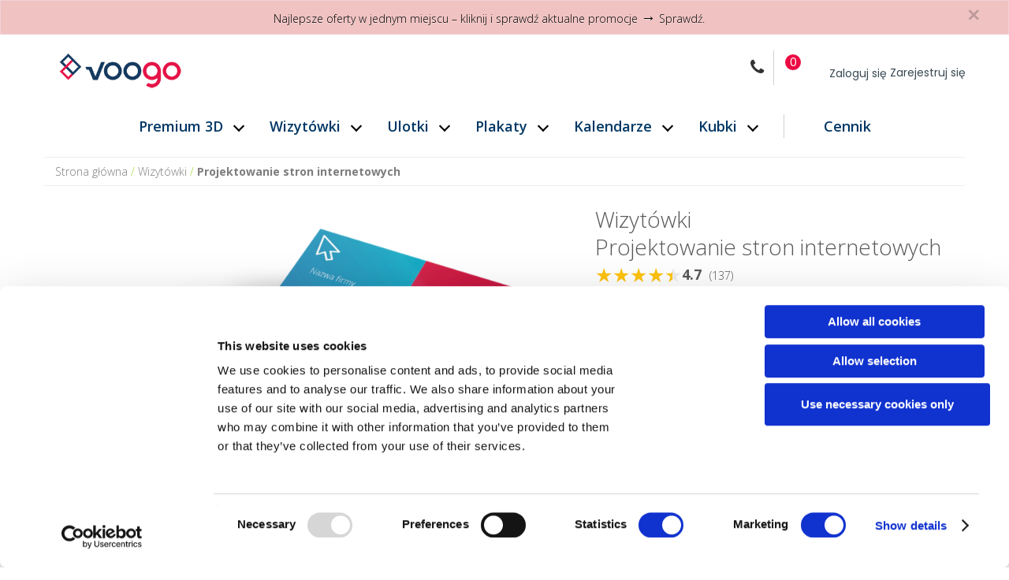

--- FILE ---
content_type: text/html; charset=utf-8
request_url: https://www.voogo.pl/wizytowki/projektowanie-stron-internetowych
body_size: 20313
content:
<!DOCTYPE html>
<html lang="pl" dir="ltr" 
  xmlns:og="https://ogp.me/ns#">

<head profile="http://www.w3.org/1999/xhtml/vocab">
    <script id="Cookiebot" src="https://consent.cookiebot.com/uc.js" data-cbid="8c4ba840-fb30-488a-92c8-772a3639443b"
            type="text/javascript"></script>
    <meta charset="utf-8">
    <meta name="viewport" content="width=device-width, initial-scale=1.0">
    <meta name="p:domain_verify" content="90a8959b97f5400dd50960bd89ce5cf7"/>
    <meta http-equiv="Content-Type" content="text/html; charset=utf-8" />
<link rel="shortcut icon" href="https://www.voogo.pl/favicon.ico" type="image/vnd.microsoft.icon" />
<meta name="generator" content="Drupal 7 (https://www.drupal.org)" />
<link rel="canonical" href="https://www.voogo.pl/wizytowki/projektowanie-stron-internetowych" />
<link rel="shortlink" href="https://www.voogo.pl/node/15552" />
<meta property="og:site_name" content="Voogo.pl" />
<meta property="og:type" content="article" />
<meta property="og:url" content="https://www.voogo.pl/wizytowki/projektowanie-stron-internetowych" />
<meta property="og:title" content="Projektowanie stron internetowych" />
<meta property="og:updated_time" content="2023-06-01T12:35:17+02:00" />
<meta property="article:published_time" content="2015-09-04T13:26:35+02:00" />
<meta property="article:modified_time" content="2023-06-01T12:35:17+02:00" />
    <title>Wizytówki Projektowanie stron internetowych | Voogo.pl</title>
    <script>
dataLayer = [{
"ecomm_prodid": "15552",
"ecomm_pagetype": "product",
"ecomm_totalvalue": "9.9"
}];
</script>    <link type="text/css" rel="stylesheet" href="https://www.voogo.pl/sites/default/files/css/css_lQaZfjVpwP_oGNqdtWCSpJT1EMqXdMiU84ekLLxQnc4.css" media="all" />
<link type="text/css" rel="stylesheet" href="https://www.voogo.pl/sites/default/files/css/css_UzreLUmPqKtQEW-r5hD_RU-VzbyRQQ6mt6XdUIC05nM.css" media="all" />
<link type="text/css" rel="stylesheet" href="https://www.voogo.pl/sites/default/files/css/css_0_ewNdv54RB7-XIChgsvPBJDbphlz18PTeFlVldtdJk.css" media="all" />
<link type="text/css" rel="stylesheet" href="//netdna.bootstrapcdn.com/twitter-bootstrap/2.3.2/css/bootstrap-combined.min.css" media="all" />
<link type="text/css" rel="stylesheet" href="https://www.voogo.pl/sites/default/files/css/css_tu7i4Jhu1umEPu1NPpGReqagzt4Deuvv7ier0mdFey0.css" media="all" />
    <!-- <link href="//maxcdn.bootstrapcdn.com/font-awesome/4.3.0/css/font-awesome.min.css" rel='stylesheet' type='text/css'> -->
    <link href="https://cdnjs.cloudflare.com/ajax/libs/font-awesome/5.8.2/css/fontawesome.min.css" rel='stylesheet'
          type='text/css'>
    <link
            href='https://fonts.googleapis.com/css?family=Open+Sans:300italic,400italic,600italic,700italic,800italic,400,300,600,700,800&subset=latin-ext'
            rel='stylesheet' type='text/css'> <!-- HTML5 element support for IE6-8 -->

    <!--[if lt IE 9]>
    <script src="//html5shiv.googlecode.com/svn/trunk/html5.js"></script>
    <![endif]-->
    <script src="//code.jquery.com/jquery-1.12.4.min.js"></script>
<script>window.jQuery || document.write("<script src='/sites/all/modules/jquery_update/replace/jquery/1.12/jquery.min.js'>\x3C/script>")</script>
<script>jQuery.migrateMute=true;jQuery.migrateTrace=false;</script>
<script src="//code.jquery.com/jquery-migrate-1.4.1.min.js"></script>
<script>window.jQuery && window.jQuery.migrateWarnings || document.write("<script src='/sites/all/modules/jquery_update/replace/jquery-migrate/1.4.1/jquery-migrate.min.js'>\x3C/script>")</script>
<script src="https://www.voogo.pl/sites/default/files/js/js_GOikDsJOX04Aww72M-XK1hkq4qiL_1XgGsRdkL0XlDo.js"></script>
<script src="https://www.voogo.pl/sites/default/files/js/js_H7q2xORKmR9AN8Qx5spKEIBp7R_wG2apAswJoCUZY7I.js"></script>
<script src="//netdna.bootstrapcdn.com/twitter-bootstrap/2.3.2/js/bootstrap.min.js"></script>
<script src="https://www.voogo.pl/sites/default/files/js/js_i-v9A9Us3Jk2hm6X8xarxotDc23wzFuUQNc_zoGHrZE.js"></script>
<script src="https://www.voogo.pl/sites/default/files/js/js_gYInNxWxmZnlai7XRVpgHowhtgpYpvYcC_IiiZFvnrw.js"></script>
<script>jQuery.extend(Drupal.settings, { "pathToTheme": "/sites/all/themes/voogo" });</script>
<script>jQuery.extend(Drupal.settings, { "socialsSelector": ".template-socials" });</script>
<script src="https://www.voogo.pl/sites/default/files/js/js_yL-FBr81HYGxFNnACYhpphPb_--b1lIJoO_vQxoGHPw.js"></script>
<script src="https://www.voogo.pl/sites/default/files/js/js_pvGPIMb6YH7pOOlud-CxLiBMEv6eH60uU1QVH1FCc40.js"></script>
<script>jQuery.extend(Drupal.settings, {"basePath":"\/","pathPrefix":"","setHasJsCookie":0,"ajaxPageState":{"theme":"voogo","theme_token":"k0UnSfIKwqG5qcgGdCvFSXiQFr1_T3XbTtcEdeHxpI4","js":{"\/\/code.jquery.com\/jquery-1.12.4.min.js":1,"0":1,"1":1,"\/\/code.jquery.com\/jquery-migrate-1.4.1.min.js":1,"2":1,"misc\/jquery-extend-3.4.0.js":1,"misc\/jquery-html-prefilter-3.5.0-backport.js":1,"misc\/jquery.once.js":1,"misc\/drupal.js":1,"sites\/all\/modules\/jquery_update\/js\/jquery_browser.js":1,"sites\/all\/modules\/jquery_update\/replace\/ui\/external\/jquery.cookie.js":1,"\/\/netdna.bootstrapcdn.com\/twitter-bootstrap\/2.3.2\/js\/bootstrap.min.js":1,"sites\/all\/modules\/_custom\/nf_json\/js\/nf_json.js":1,"sites\/all\/modules\/_custom\/nf_json\/js\/lib\/jstree.min.js":1,"sites\/all\/modules\/_custom\/nf_node_unpublish\/js\/nf_node_unpublish.js":1,"public:\/\/languages\/pl_BhbYEALaEeLB-K1E7jPPNUvfCu1yqiOEmPQnw2myIyY.js":1,"sites\/all\/libraries\/colorbox\/jquery.colorbox-min.js":1,"sites\/all\/modules\/colorbox\/js\/colorbox.js":1,"sites\/all\/modules\/colorbox\/styles\/plain\/colorbox_style.js":1,"sites\/all\/modules\/colorbox\/js\/colorbox_load.js":1,"sites\/all\/modules\/colorbox\/js\/colorbox_inline.js":1,"sites\/all\/modules\/flag\/theme\/flag.js":1,"3":1,"4":1,"sites\/all\/modules\/_custom\/nf_socials\/js\/jssocials.min.js":1,"sites\/all\/modules\/_custom\/nf_socials\/js\/nf_socials.js":1,"sites\/all\/themes\/voogo\/js\/assets\/newsletter.js":1,"sites\/all\/themes\/voogo\/js\/assets\/jssocials.min.js":1,"sites\/all\/themes\/voogo\/js\/assets\/filters.js":1,"sites\/all\/themes\/voogo\/js\/assets\/printbox.js":1,"sites\/all\/themes\/voogo\/js\/assets\/productTemplate.js":1,"sites\/all\/themes\/voogo\/js\/assets\/opinions.js":1,"sites\/all\/themes\/voogo\/js\/assets\/footer.js":1,"sites\/all\/themes\/voogo\/js\/script.js":1,"sites\/all\/themes\/voogo\/js\/responsive.js":1},"css":{"modules\/system\/system.base.css":1,"modules\/field\/theme\/field.css":1,"sites\/all\/modules\/views\/css\/views.css":1,"sites\/all\/modules\/ckeditor\/css\/ckeditor.css":1,"sites\/all\/modules\/_custom\/nf_json\/css\/nf_json.css":1,"sites\/all\/modules\/colorbox\/styles\/plain\/colorbox_style.css":1,"sites\/all\/modules\/ctools\/css\/ctools.css":1,"sites\/all\/modules\/print\/print_ui\/css\/print_ui.theme.css":1,"sites\/all\/modules\/flag\/theme\/flag.css":1,"sites\/all\/modules\/_custom\/nf_socials\/css\/jssocials.css":1,"sites\/all\/modules\/_custom\/nf_socials\/css\/jssocials-theme-flat.css":1,"sites\/all\/modules\/_custom\/nf_socials\/css\/font-awesome.min.css":1,"sites\/all\/modules\/_custom\/nf_socials\/css\/nf_socials.css":1,"\/\/netdna.bootstrapcdn.com\/twitter-bootstrap\/2.3.2\/css\/bootstrap-combined.min.css":1,"sites\/all\/themes\/bootstrap\/css\/overrides.css":1,"sites\/all\/themes\/voogo\/css\/style.css":1,"sites\/all\/themes\/voogo\/css\/filters.css":1,"sites\/all\/themes\/voogo\/css\/template.css":1,"sites\/all\/themes\/voogo\/css\/blog.css":1,"sites\/all\/themes\/voogo\/css\/landing-page.css":1,"sites\/all\/themes\/voogo\/css\/prices.css":1,"sites\/all\/themes\/voogo\/css\/own-project.css":1,"sites\/all\/themes\/voogo\/css\/koszyk.css":1,"sites\/all\/themes\/voogo\/css\/site-responsive.css":1,"sites\/all\/themes\/voogo\/css\/footer.css":1,"sites\/all\/themes\/voogo\/css\/opinions.css":1,"sites\/all\/themes\/voogo\/css\/category-list.css":1}},"colorbox":{"opacity":"0.85","current":"{current} z {total}","previous":"\u00ab Poprzednie","next":"Nast\u0119pne \u00bb","close":"Zamknij","maxWidth":"98%","maxHeight":"98%","fixed":true,"mobiledetect":false,"mobiledevicewidth":"480px","file_public_path":"\/sites\/default\/files","specificPagesDefaultValue":"admin*\nimagebrowser*\nimg_assist*\nimce*\nnode\/add\/*\nnode\/*\/edit\nprint\/*\nprintpdf\/*\nsystem\/ajax\nsystem\/ajax\/*"},"flag":{"anonymous":true,"templates":{"ulubione_15552":"\u003Cspan class=\u0022flag-wrapper flag-ulubione flag-ulubione-15552\u0022\u003E\n      \u003Ca href=\u0022\/flag\/unflag\/ulubione\/15552?destination=node\/15552\u0026amp;token=17139178b4deefcf23612d2da8aa2d10\u0022 title=\u0022\u0022 class=\u0022flag unflag-action flag-link-toggle\u0022 rel=\u0022nofollow\u0022\u003EUnflag\u003C\/a\u003E\u003Cspan class=\u0022flag-throbber\u0022\u003E\u0026nbsp;\u003C\/span\u003E\n    \u003C\/span\u003E\n"}},"better_exposed_filters":{"views":{"assigned_products":{"displays":{"block":{"filters":[]}}},"polecane_wizytowki":{"displays":{"block":{"filters":[]}}}}},"template":{"collection":[{"hash":"0167ec3236486843d83133076ab07ce2","gallery":{"fid":"39668","uid":"1","filename":"point_click.png","uri":"public:\/\/card\/point_click.png","filemime":"image\/png","filesize":"322098","status":"1","timestamp":"1544701629","alt":"","title":"","width":"900","height":"600"},"format":{"name":"90x50 Poziom","prototype":"e02ed10ae8f4e1fd428e330f47847d4f","virtual_product":"a3758cc38b48154632c6e01f637a919b","virtual_product_pb2":"e3caf2c08b895a3b695668f2d83b7b11","standard_350_virtual_hash":"68ef312d43bb270c1962e1096f3aef56","gloss_300_virtual_hash":"2542eb59859de4b50869121e9ccb00cf","matt_300_virtual_hash":"84944ac08cb8283e8476dcf27dc941c9","gloss_350_virtual_hash":"24582eb7103b6f3b3c31a60daee75e7e","matt_350_virtual_hash":"faad543743093480888cb63848ef17c8","price":"29.90","laminate_price":"7.90","paper_350_price":"3.90"}},{"hash":"317f1711a9e2300f89eaa8b5287e1ae1","gallery":{"fid":"39668","uid":"1","filename":"point_click.png","uri":"public:\/\/card\/point_click.png","filemime":"image\/png","filesize":"322098","status":"1","timestamp":"1544701629","alt":"","title":"","width":"900","height":"600"},"format":{"name":"85x55 Poziom","prototype":"bf277c5110506a0662ff123e092bb6e6","virtual_product":"e77bcc3328f399f30232eb00172133d3","virtual_product_pb2":"275fdb0ce12010a1a5ec46c24c757baa","standard_350_virtual_hash":"8ca7b6906d776a47cf29d9687654f106","gloss_300_virtual_hash":"6a669f52021cfd5250129863a00a32eb","matt_300_virtual_hash":"6d41ec37b2b57091ff7151c104e31a9b","gloss_350_virtual_hash":"dd8f2aac1885ff01f7d88c5ca00e74cd","matt_350_virtual_hash":"041f0133c423cd73ccf40328bae91acb","price":"29.90","laminate_price":"7.90","paper_350_price":"3.90"}}],"theme_hash":"Point\u0026Click","new_printbox":true,"node_type":"Wizyt\u00f3wka","node_title":"Projektowanie stron internetowych ","node_url":"https:\/\/www.voogo.pl\/wizytowki\/projektowanie-stron-internetowych"}});</script>
    <script type="text/javascript" src="/koszyk/js/config.js?v=1.7"></script>    <script src="//cart.nphoto.eu/init.js?v=1769492919"></script>
    <!-- Getresponse Analytics -->
    <!-- <script type="text/javascript" src="//www.gr.cyfrowafoto.com/script/ga.js?grid=pAF0GMkQ="></script> -->
    <!-- End Getresponse Analytics -->
    <link rel="manifest" href="/sites/all/themes/voogo/templates/system/manifest.json">
    <script data-cookieconsent="marketing" src="https://cdn.onesignal.com/sdks/OneSignalSDK.js" async=""></script>
    <script>
        window.addEventListener('CookiebotOnAccept', function (e) {
            if (Cookiebot.consent.marketing) {
                (function (w, d, s, l, i) {
                    w[l] = w[l] || [];
                    w[l].push({
                        'gtm.start': new Date().getTime(),
                        event: 'gtm.js'
                    });
                    var f = d.getElementsByTagName(s)[0],
                        j = d.createElement(s),
                        dl = l != 'dataLayer' ? '&l=' + l : '';
                    j.async = true;
                    j.src =
                        'https://www.googletagmanager.com/gtm.js?id=' + i + dl;
                    f.parentNode.insertBefore(j, f);
                })(window, document, 'script', 'dataLayer', 'GTM-NML6JR');

                var OneSignal = window.OneSignal || [];
                OneSignal.push(["init", {
                    appId: "faf91704-4d8f-412c-8999-75315ed88eb5",
                    autoRegister: true,
                    /* Set to true to automatically prompt visitors */
                    notifyButton: {
                        enable: false,
                    }
                }]);

                (function (d, s, id) {
                    var js, fjs = d.getElementsByTagName(s)[0];
                    if (d.getElementById(id)) return;
                    js = d.createElement(s);
                    js.id = id;
                    js.src = "//connect.facebook.net/pl_PL/sdk.js#xfbml=1&version=v2.4&appId=944307908928744";
                    fjs.parentNode.insertBefore(js, fjs);
                }(document, 'script', 'facebook-jssdk'));


                var chatbox = document.getElementById('fb-customer-chat');
                chatbox.setAttribute("page_id", "341176309343516");
                chatbox.setAttribute("attribution", "biz_inbox");

                window.fbAsyncInit = function() {
                    FB.init({
                        xfbml            : true,
                        version          : 'v18.0'
                    });
                };

                (function(d, s, id) {
                    var js, fjs = d.getElementsByTagName(s)[0];
                    if (d.getElementById(id)) return;
                    js = d.createElement(s); js.id = id;
                    js.src = 'https://connect.facebook.net/pl_PL/sdk/xfbml.customerchat.js';
                    fjs.parentNode.insertBefore(js, fjs);
                }(document, 'script', 'facebook-jssdk'));
            }
        }, false);

    </script>
                <script type="application/ld+json">
        {
            "@context"       : "https://schema.org",
            "@type"          : "BreadcrumbList",
            "itemListElement": [
                        {
                    "@type"   : "ListItem",
                    "position": "1",
                    "name"    : "Strona główna",
                    "item"    : "https://www.voogo.pl/"
                },                        {
                    "@type"   : "ListItem",
                    "position": "2",
                    "name"    : "Wizytówki",
                    "item"    : "https://www.voogo.pl/wizytowki"
                },                        {
                    "@type"   : "ListItem",
                    "position": "3",
                    "name"    : "Projektowanie stron internetowych ",
                    "item"    : "https://www.voogo.pl/wizytowki/projektowanie-stron-internetowych"
                }                        ]
        }

        </script>
                
</head>

<body class="html not-front not-logged-in no-sidebars page-node page-node- page-node-15552 node-type-card" >
<!-- Google Tag Manager (noscript) -->
<noscript>
    <iframe src="https://www.googletagmanager.com/ns.html?id=GTM-NML6JR" height="0" width="0"
            style="display:none;visibility:hidden"></iframe>
</noscript>
<!-- End Google Tag Manager (noscript) -->

<div id="fb-root"></div>
<div id="fb-customer-chat" class="fb-customerchat"></div>
<script src="/koszyk/js/config.js"></script>
<script>
    //survey sparrow
    window.addEventListener("load", function () {
        var initSurveySparrow = function (clientId, delay) {
            setTimeout(function () {
                window.sparrowLaunch({ userCompletedSurvey: clientId });
            }, delay || 3000);
        };

        var clientId = localStorage.getItem('sparrowClientId');

        if (!clientId) {
            var newClientId = Math.random().toString(36).substring(2, 15);
            localStorage.setItem('sparrowClientId', newClientId);
            clientId = newClientId;
        }

        initSurveySparrow(clientId, 3000);
    });
</script>
<!--<div class="nf-alert alert alert-error" style="-->
<!--width: 100%;-->
<!--border-radius: 0;-->
<!--text-align: center;-->
<!--margin: 0;-->
<!--box-sizing: border-box;-->
<!--">-->
<!--    <style>-->
<!--        .nf-alert {-->
<!--            /*background-color: rgba(234, 168, 168, 0.7);*/-->
<!--            background-color: #f6f6f6;-->
<!--            border-color: #f6f6f6;-->
<!--            color: black;-->
<!--        }-->

<!--        .close_alert {-->
<!--            float: right;-->
<!--            font-size: 21px;-->
<!--            font-weight: 700;-->
<!--            line-height: 1;-->
<!--            color: #000;-->
<!--            text-shadow: 0 1px 0 #fff;-->
<!--            filter: alpha(opacity=20);-->
<!--            opacity: .2;-->
<!--            cursor: pointer;-->
<!--        }-->
<!--    </style>-->
<!--    Informujemy, że dnia 16.07.2024 w godzinach 13:30 - 15:00 infolinia będzie nieczynna. Za utrudnienia przepraszamy.-->
<!--    <div class="close_alert">✕</div>-->
<!--</div>-->
<script>

    jQuery(document).ready(function () {
        jQuery('.close_alert').click(function () {
            jQuery(".nf-alert.alert.alert-error").hide();
        });
    });

</script>


<!--<div id="vogBanner" class="alert"-->
<!--     style="background-color: #000000; border-color: #000000; color: white; display: none;-->
<!--     width: 100%; border-radius: 0; text-align: center; margin: 0; box-sizing: border-box;">-->
<!--    <div style="width:100%;font-weight: bold;text-decoration: underline;">Wizytówki -50% na BLACK FRIDAY</div>-->
<!--    <div>KOD: VOGUFJCK</div>-->
<!--    <div>*Promocja na 100 szt.</div>-->
<!--</div>-->
<!--<script>-->
<!--    jQuery(document).ready(function () {-->
<!--        let time = new Date().getTime();-->
<!--        let from = new Date("Nov 24, 2023 00:00:01").getTime();-->
<!--        let expires = new Date("Nov 24, 2024 23:55:59").getTime();-->
<!--        if (time <= expires && from < time) {-->
<!--            document.getElementById("vogBanner").style.display = 'block';-->
<!--        }-->
<!--    });-->

<!--</script>-->






<section id="block-block-68" class="block block-block clearfix">

      
  <!--<div id="vogCountdown" class="alert">-->
<!--    <div id="details-to-show">-->
<!--        <div class="container">-->
<!--            <div class="completion-dates">-->
<!--                <p>TERMINY REALIZACJI:</p>-->
<!--                <table>-->
<!--                    <tbody>-->
<!--                    <tr>-->
<!--                        <td>Wizytówki Klasyczne:</td>-->
<!--                        <td>--><!--</td>-->
<!--                    </tr>-->
<!--                    <tr>-->
<!--                        <td>Wizytówek Premium 3D:</td>-->
<!--                        <td>--><!--</td>-->
<!--                    </tr>-->
<!--                    <tr>-->
<!--                        <td>Kalendarze:</td>-->
<!--                        <td>--><!--</td>-->
<!--                    </tr>-->
<!--                    <tr>-->
<!--                        <td>Kalendarze trójdzielne:</td>-->
<!--                        <td>--><!--</td>-->
<!--                    </tr>-->
<!--                    <tr>-->
<!--                        <td>Kubki:</td>-->
<!--                        <td>--><!--</td>-->
<!--                    </tr>-->
<!--                    <tr>-->
<!--                        <td>Ulotki:</td>-->
<!--                        <td>--><!--</td>-->
<!--                    </tr>-->
<!--                    <tr>-->
<!--                        <td>Plakaty:</td>-->
<!--                        <td>--><!--</td>-->
<!--                    </tr>-->
<!--                    </tbody>-->
<!--                </table>-->
<!--                <p style="margin-top: 15px; font-size: 14px; font-weight: 400; text-align: left; ">*Termin realizacji zamówienia może w wyjątkowych przypadkach różnić się o 24 godziny.</p>-->
<!--            </div>-->
<!--            <div class="delivery">-->
<!--                <img alt="dostawa" width="68" height="32" src="/sites/default/files/vogCountdown-delivery.png"/>-->
<!--                <span>-->
<!--                    Po zapisaniu do Klubu Przedsiębiorcy<br/>-->
<!--                    <b>wysyłka gratis!</b>-->
<!--                </span>-->
<!--                <a class="card-link" href="https://biznes.voogo.pl/klubprzedsiebiorcy">SPRAWDŹ</a>-->
<!--            </div>-->
<!--        </div>-->
<!--    </div>-->
<!--    <div id="details-show">-->
<!--        <div class="countdown"></div>-->
<!--        <div id="details" class="details">-->
<!--            <span>Szczegóły </span><i class="arrow right"></i></div>-->
<!--    </div>-->
<!--</div>-->
<!---->
<!--<script>-->
<!--    jQuery(document).ready(function () {-->
<!--        let vogCountdown = document.getElementById("vogCountdown");-->
<!--        let currentDay = new Date().getDay();-->
<!--        let currentDayOfMonth = new Date().getDate();-->
<!--        let currentMonth = new Date().getMonth() + 1;-->
<!--        let holidays = [-->
<!--            '31-10',-->
<!--            '11-11',-->
<!--            '24-12',-->
<!--            '25-12',-->
<!--            '26-12',-->
<!--            '31-12',-->
<!--            '1-1',-->
<!--            '28-3',-->
<!--            '5-4',-->
<!--        ];-->
<!--        let isNotExcludedDay = !holidays.includes(currentDayOfMonth + '-' + currentMonth);-->
<!---->
<!--        if (![5, 6].includes(currentDay) && isNotExcludedDay) {-->
<!---->
<!--            let time = new Date().getTime();-->
<!--            let from = new Date();-->
<!--            from.setHours(11, 59, 59, 999);-->
<!--            let expires = new Date();-->
<!--            expires.setHours(23, 59, 59, 999);-->
<!---->
<!--            if (time <= expires && from < time) {-->
<!--                vogCountdown.style.display = 'flex';-->
<!--                setCountdown(vogCountdown, expires);-->
<!--            }-->
<!---->
<!--        }-->
<!---->
<!--        function setCountdown(el, expires) {-->
<!--            let x = setInterval(function () {-->
<!--                let now = new Date().getTime();-->
<!--                let distance = expires - now;-->
<!--                let days = Math.floor(distance / (1000 * 60 * 60 * 24));-->
<!--                let hours = Math.floor((distance % (1000 * 60 * 60 * 24)) / (1000 * 60 * 60));-->
<!--                let minutes = Math.floor((distance % (1000 * 60 * 60)) / (1000 * 60));-->
<!--                let seconds = Math.floor((distance % (1000 * 60)) / 1000);-->
<!---->
<!--                let left = (days > 0 ? days + (days == 1 ? "&nbsp;dzień " : "&nbsp;dni ") : '') + (hours > 0 ? hours + "&nbsp;godzin " : '') + (minutes > 0 ? minutes + "&nbsp;minut " : '') + seconds + "&nbsp;sekund";-->
<!--                el.querySelector('.countdown').innerHTML = 'Zamówienia wizytówek złożone w ciągu <strong>' + left + '</strong> wysyłamy <strong>JUTRO!</strong>';-->
<!---->
<!--                if (distance < 0) {-->
<!--                    clearInterval(x);-->
<!--                    el.style.display = 'none';-->
<!--                    el.querySelector('.countdown').innerHTML = "";-->
<!--                }-->
<!---->
<!--            }, 1000);-->
<!---->
<!--        }-->
<!---->
<!--        jQuery('#details').on("click", function () {-->
<!--            jQuery("#details-to-show").slideToggle();-->
<!--        });-->
<!---->
<!--    });-->
<!--</script>-->
<!---->
  
</section> <!-- /.block -->
<header class="topHeader">
    <div class="container">
                    <a class="logo pull-left" href="/" title="Voogo">
                <img src="https://www.voogo.pl/sites/default/files/logo_new_0.png" alt="wizytówki"/>
            </a>
                <div class="topHeader-user">
            <div class="contact-icon">
                <a href="/kontakt">
                    <i class="fa fa-phone"></i>
                </a>
            </div>
            <div id="user-container">
                <div class="loader">
                    <div class="box">
                        <span class="circle"></span>
                        <span class="circle"></span>
                        <span class="circle"></span>
                        <span class="circle"></span>
                    </div>
                </div>
            </div>
            <a class="btn btn-navbar responsive-dropdown-button pull-right" data-toggle="collapse"
               data-target=".nav-collapse">
                <span class="icon-bar"></span>
                <span class="icon-bar"></span>
                <span class="icon-bar"></span>
            </a>
        </div>
    </div>
</header>

<nav class="topNav">
    <div class="container">
        <div class="nav-collapse mobile-menu collapse">
            
<ul class="menu nav">

            <li class="expanded menu-trade dropdown active">
            <a href="/" class="dropdown-toggle active" data-toggle="dropdown"
               data-target="#">Premium 3D<i class="arrow right"></i>
            </a>
            <div class="dropdown-menu">
                <div class="menu-top">
                    <div class="menu-top--button all">
                        <a href="/wizytowki-premium-3d">Wszystkie szablony</a>
                    </div>
                                                                <div class="menu-top--button" style="padding: 15px 0;">
                            <b>Wizytówki Premium 3D</b>
                        </div>
                    
                    <div class="menu-top--time">
                        Czas realizacji <span><b>3-4 dni robocze</b></span>
                    </div>
                    <div class="menu-top--price">
                        Od <span><b>99,50</b> zł</span> za 100 sztuk                    </div>
                </div>
                                <div class="menu-header">
                    <span>Kategorie szablonów</span>
                </div>
                <ul>
                    <li>
                        <div class="view view-kategorie  menu-link-items--premium ">
                            <div class="view-content">
                                                                                                                                            <a class="menu-link-item--premium" href="/wizytowki-premium-3d?refinement=741">
                                            <img loading="lazy"
                                                 alt="Złocone 3D"
                                                 title="Złocone 3D"
                                                 src="/sites/all/themes/voogo/img/refinements/gold.webp"
                                            >
                                            <span>Złocone 3D</span>
                                        </a>
                                                                            <a class="menu-link-item--premium" href="/wizytowki-premium-3d?refinement=742">
                                            <img loading="lazy"
                                                 alt="Srebrzone 3D"
                                                 title="Srebrzone 3D"
                                                 src="/sites/all/themes/voogo/img/refinements/silver.webp"
                                            >
                                            <span>Srebrzone 3D</span>
                                        </a>
                                                                            <a class="menu-link-item--premium" href="/wizytowki-premium-3d?refinement=745">
                                            <img loading="lazy"
                                                 alt="Lakier UV 3D"
                                                 title="Lakier UV 3D"
                                                 src="/sites/all/themes/voogo/img/refinements/uv.webp"
                                            >
                                            <span>Lakier UV 3D</span>
                                        </a>
                                                                            <a class="menu-link-item--premium" href="/o-premium-3d">
                                            <img loading="lazy"
                                                 alt="Czytaj więcej o Wizytówkach 3D"
                                                 title="Czytaj więcej o Wizytówkach 3D"
                                                 src="/sites/all/themes/voogo/img/refinements/lp.webp"
                                            >
                                            <span>Czytaj więcej o Wizytówkach 3D</span>
                                        </a>
                                                                            <a class="menu-link-item--premium" href="/wizytowki-premium-3d?refinement=744">
                                            <img loading="lazy"
                                                 alt="Rose-gold 3D"
                                                 title="Rose-gold 3D"
                                                 src="/sites/all/themes/voogo/img/refinements/rose.webp"
                                            >
                                            <span>Rose-gold 3D</span>
                                        </a>
                                                                            <a class="menu-link-item--premium" href="/wizytowki-premium-3d?refinement=743">
                                            <img loading="lazy"
                                                 alt="Folia holograficzna 3D "
                                                 title="Folia holograficzna 3D "
                                                 src="/sites/all/themes/voogo/img/refinements/holo.webp"
                                            >
                                            <span>Folia holograficzna 3D </span>
                                        </a>
                                                                            <a class="menu-link-item--premium" href="/wizytowki-premium-3d">
                                            <img loading="lazy"
                                                 alt="Wszystkie"
                                                 title="Wszystkie"
                                                 src="/sites/all/themes/voogo/img/refinements/all.webp"
                                            >
                                            <span>Wszystkie</span>
                                        </a>
                                                                                                </div>
                        </div>
                    </li>
                </ul>
            </div>
        </li>
            <li class="expanded menu-trade dropdown active">
            <a href="/" class="dropdown-toggle active" data-toggle="dropdown"
               data-target="#">Wizytówki<i class="arrow right"></i>
            </a>
            <div class="dropdown-menu">
                <div class="menu-top">
                    <div class="menu-top--button all">
                        <a href="/wizytowki">Wszystkie szablony</a>
                    </div>
                                            <div class="menu-top--button">
                            <a href="/wgraj-projekt-wizytowek">Wgraj własny projekt</a>
                        </div>
                                        
                    <div class="menu-top--time">
                        Czas realizacji <span><b>2 dni</b></span>
                    </div>
                    <div class="menu-top--price">
                        Od <span><b>29,90</b> zł</span> za 100 sztuk                    </div>
                </div>
                                    <div class="menu-header">
                        <span>Typy wizytówek</span>
                    </div>
                    <ul class="menu-formats">
                                                    <li>
                                <a href="/wizytowki-premium-3d">
                                    <img src="/sites/all/themes/voogo/img/menu/premium3d.png" alt="Premium 3D">
                                    Premium 3D                                </a>
                            </li>
                                                    <li>
                                <a href="/wizytowki">
                                    <img src="/sites/all/themes/voogo/img/menu/klasyczne.png" alt="Klasyczne">
                                    Klasyczne                                </a>
                            </li>
                                            </ul>

                                <div class="menu-header">
                    <span>Kategorie szablonów</span>
                </div>
                <ul>
                    <li>
                        <div class="view view-kategorie ">
                            <div class="view-content">
                                                                                                            <div class="menu-link-trade">
                                            <div class="views-field views-field-field-image-icon">
                                                <div class="field-content">
                                                    <a href="/wizytowki">
                                                        <img loading="lazy"
                                                             alt="Wszystkie szablony"
                                                             title="Wszystkie szablony"
                                                             src="/sites/default/files/styles/thumbnail/public/trade/icon/universal_business_1000x1000.png"
                                                        >
                                                    </a>
                                                </div>
                                            </div>
                                            <div class="views-field views-field-name">
                                                <span class="field-content">
                                                    <a href="/wizytowki">Wszystkie szablony</a>
                                                </span>
                                            </div>
                                        </div>
                                                                            <div class="menu-link-trade">
                                            <div class="views-field views-field-field-image-icon">
                                                <div class="field-content">
                                                    <a href="/wizytowki?catId=28">
                                                        <img loading="lazy"
                                                             alt="Budownictwo i architektura"
                                                             title="Budownictwo i architektura"
                                                             src="/sites/default/files/styles/thumbnail/public/trade/icon/budownictwo_i_architektura_ikony_1000x1000.png"
                                                        >
                                                    </a>
                                                </div>
                                            </div>
                                            <div class="views-field views-field-name">
                                                <span class="field-content">
                                                    <a href="/wizytowki?catId=28">Budownictwo i architektura</a>
                                                </span>
                                            </div>
                                        </div>
                                                                            <div class="menu-link-trade">
                                            <div class="views-field views-field-field-image-icon">
                                                <div class="field-content">
                                                    <a href="/wizytowki?catId=27">
                                                        <img loading="lazy"
                                                             alt="Motoryzacja i transport"
                                                             title="Motoryzacja i transport"
                                                             src="/sites/default/files/styles/thumbnail/public/trade/icon/motoryzacja_i_transport_ikony_1000x1000.png"
                                                        >
                                                    </a>
                                                </div>
                                            </div>
                                            <div class="views-field views-field-name">
                                                <span class="field-content">
                                                    <a href="/wizytowki?catId=27">Motoryzacja i transport</a>
                                                </span>
                                            </div>
                                        </div>
                                                                            <div class="menu-link-trade">
                                            <div class="views-field views-field-field-image-icon">
                                                <div class="field-content">
                                                    <a href="/wizytowki?catId=30">
                                                        <img loading="lazy"
                                                             alt="Edukacja"
                                                             title="Edukacja"
                                                             src="/sites/default/files/styles/thumbnail/public/trade/icon/edukacja_ikony_1000x1000.png"
                                                        >
                                                    </a>
                                                </div>
                                            </div>
                                            <div class="views-field views-field-name">
                                                <span class="field-content">
                                                    <a href="/wizytowki?catId=30">Edukacja</a>
                                                </span>
                                            </div>
                                        </div>
                                                                            <div class="menu-link-trade">
                                            <div class="views-field views-field-field-image-icon">
                                                <div class="field-content">
                                                    <a href="/wizytowki?catId=29">
                                                        <img loading="lazy"
                                                             alt="Ekologia"
                                                             title="Ekologia"
                                                             src="/sites/default/files/styles/thumbnail/public/trade/icon/ekologia_ikony_1000x1000.png"
                                                        >
                                                    </a>
                                                </div>
                                            </div>
                                            <div class="views-field views-field-name">
                                                <span class="field-content">
                                                    <a href="/wizytowki?catId=29">Ekologia</a>
                                                </span>
                                            </div>
                                        </div>
                                                                            <div class="menu-link-trade">
                                            <div class="views-field views-field-field-image-icon">
                                                <div class="field-content">
                                                    <a href="/wizytowki?catId=31">
                                                        <img loading="lazy"
                                                             alt="Finanse i ubezpieczenia"
                                                             title="Finanse i ubezpieczenia"
                                                             src="/sites/default/files/styles/thumbnail/public/trade/icon/finanse_i_ubezpieczenia_ikony_1000x1000.png"
                                                        >
                                                    </a>
                                                </div>
                                            </div>
                                            <div class="views-field views-field-name">
                                                <span class="field-content">
                                                    <a href="/wizytowki?catId=31">Finanse i ubezpieczenia</a>
                                                </span>
                                            </div>
                                        </div>
                                                                            <div class="menu-link-trade">
                                            <div class="views-field views-field-field-image-icon">
                                                <div class="field-content">
                                                    <a href="/wizytowki?catId=32">
                                                        <img loading="lazy"
                                                             alt="Fotografia i filmowanie"
                                                             title="Fotografia i filmowanie"
                                                             src="/sites/default/files/styles/thumbnail/public/trade/icon/fotografia_i_filmowanie_ikony_1000x1000.png"
                                                        >
                                                    </a>
                                                </div>
                                            </div>
                                            <div class="views-field views-field-name">
                                                <span class="field-content">
                                                    <a href="/wizytowki?catId=32">Fotografia i filmowanie</a>
                                                </span>
                                            </div>
                                        </div>
                                                                            <div class="menu-link-trade">
                                            <div class="views-field views-field-field-image-icon">
                                                <div class="field-content">
                                                    <a href="/wizytowki?catId=33">
                                                        <img loading="lazy"
                                                             alt="Gastronomia"
                                                             title="Gastronomia"
                                                             src="/sites/default/files/styles/thumbnail/public/trade/icon/gastronomia_ikony_1000x1000.png"
                                                        >
                                                    </a>
                                                </div>
                                            </div>
                                            <div class="views-field views-field-name">
                                                <span class="field-content">
                                                    <a href="/wizytowki?catId=33">Gastronomia</a>
                                                </span>
                                            </div>
                                        </div>
                                                                            <div class="menu-link-trade">
                                            <div class="views-field views-field-field-image-icon">
                                                <div class="field-content">
                                                    <a href="/wizytowki?catId=34">
                                                        <img loading="lazy"
                                                             alt="IT"
                                                             title="IT"
                                                             src="/sites/default/files/styles/thumbnail/public/trade/icon/it_ikony_1000x1000.png"
                                                        >
                                                    </a>
                                                </div>
                                            </div>
                                            <div class="views-field views-field-name">
                                                <span class="field-content">
                                                    <a href="/wizytowki?catId=34">IT</a>
                                                </span>
                                            </div>
                                        </div>
                                                                            <div class="menu-link-trade">
                                            <div class="views-field views-field-field-image-icon">
                                                <div class="field-content">
                                                    <a href="/wizytowki?catId=35">
                                                        <img loading="lazy"
                                                             alt="Moda"
                                                             title="Moda"
                                                             src="/sites/default/files/styles/thumbnail/public/trade/icon/moda_ikony_1000x1000.png"
                                                        >
                                                    </a>
                                                </div>
                                            </div>
                                            <div class="views-field views-field-name">
                                                <span class="field-content">
                                                    <a href="/wizytowki?catId=35">Moda</a>
                                                </span>
                                            </div>
                                        </div>
                                                                            <div class="menu-link-trade">
                                            <div class="views-field views-field-field-image-icon">
                                                <div class="field-content">
                                                    <a href="/wizytowki?catId=36">
                                                        <img loading="lazy"
                                                             alt="Muzyka i rozrywka"
                                                             title="Muzyka i rozrywka"
                                                             src="/sites/default/files/styles/thumbnail/public/trade/icon/muzyka_i_rozrywka_ikony_1000x1000.png"
                                                        >
                                                    </a>
                                                </div>
                                            </div>
                                            <div class="views-field views-field-name">
                                                <span class="field-content">
                                                    <a href="/wizytowki?catId=36">Muzyka i rozrywka</a>
                                                </span>
                                            </div>
                                        </div>
                                                                            <div class="menu-link-trade">
                                            <div class="views-field views-field-field-image-icon">
                                                <div class="field-content">
                                                    <a href="/wizytowki?catId=37">
                                                        <img loading="lazy"
                                                             alt="Nieruchomości"
                                                             title="Nieruchomości"
                                                             src="/sites/default/files/styles/thumbnail/public/trade/icon/nieruchomosci_ikony_1000x1000.png"
                                                        >
                                                    </a>
                                                </div>
                                            </div>
                                            <div class="views-field views-field-name">
                                                <span class="field-content">
                                                    <a href="/wizytowki?catId=37">Nieruchomości</a>
                                                </span>
                                            </div>
                                        </div>
                                                                            <div class="menu-link-trade">
                                            <div class="views-field views-field-field-image-icon">
                                                <div class="field-content">
                                                    <a href="/wizytowki?catId=39">
                                                        <img loading="lazy"
                                                             alt="PR i marketing"
                                                             title="PR i marketing"
                                                             src="/sites/default/files/styles/thumbnail/public/trade/icon/pr_i_marketing_ikony_1000x1000.png"
                                                        >
                                                    </a>
                                                </div>
                                            </div>
                                            <div class="views-field views-field-name">
                                                <span class="field-content">
                                                    <a href="/wizytowki?catId=39">PR i marketing</a>
                                                </span>
                                            </div>
                                        </div>
                                                                            <div class="menu-link-trade">
                                            <div class="views-field views-field-field-image-icon">
                                                <div class="field-content">
                                                    <a href="/wizytowki?catId=38">
                                                        <img loading="lazy"
                                                             alt="Prawo"
                                                             title="Prawo"
                                                             src="/sites/default/files/styles/thumbnail/public/trade/icon/prawo_ikony_1000x1000.png"
                                                        >
                                                    </a>
                                                </div>
                                            </div>
                                            <div class="views-field views-field-name">
                                                <span class="field-content">
                                                    <a href="/wizytowki?catId=38">Prawo</a>
                                                </span>
                                            </div>
                                        </div>
                                                                            <div class="menu-link-trade">
                                            <div class="views-field views-field-field-image-icon">
                                                <div class="field-content">
                                                    <a href="/wizytowki?catId=41">
                                                        <img loading="lazy"
                                                             alt="Ślubne"
                                                             title="Ślubne"
                                                             src="/sites/default/files/styles/thumbnail/public/trade/icon/slubne_ikony_1000x1000.png"
                                                        >
                                                    </a>
                                                </div>
                                            </div>
                                            <div class="views-field views-field-name">
                                                <span class="field-content">
                                                    <a href="/wizytowki?catId=41">Ślubne</a>
                                                </span>
                                            </div>
                                        </div>
                                                                            <div class="menu-link-trade">
                                            <div class="views-field views-field-field-image-icon">
                                                <div class="field-content">
                                                    <a href="/wizytowki?catId=40">
                                                        <img loading="lazy"
                                                             alt="Sport i fitness"
                                                             title="Sport i fitness"
                                                             src="/sites/default/files/styles/thumbnail/public/trade/icon/sport_i_fitness_2_ikony_1000x1000.png"
                                                        >
                                                    </a>
                                                </div>
                                            </div>
                                            <div class="views-field views-field-name">
                                                <span class="field-content">
                                                    <a href="/wizytowki?catId=40">Sport i fitness</a>
                                                </span>
                                            </div>
                                        </div>
                                                                            <div class="menu-link-trade">
                                            <div class="views-field views-field-field-image-icon">
                                                <div class="field-content">
                                                    <a href="/wizytowki?catId=42">
                                                        <img loading="lazy"
                                                             alt="Turystyka"
                                                             title="Turystyka"
                                                             src="/sites/default/files/styles/thumbnail/public/trade/icon/turystyka_2_ikony_1000x1000.png"
                                                        >
                                                    </a>
                                                </div>
                                            </div>
                                            <div class="views-field views-field-name">
                                                <span class="field-content">
                                                    <a href="/wizytowki?catId=42">Turystyka</a>
                                                </span>
                                            </div>
                                        </div>
                                                                            <div class="menu-link-trade">
                                            <div class="views-field views-field-field-image-icon">
                                                <div class="field-content">
                                                    <a href="/wizytowki?catId=45">
                                                        <img loading="lazy"
                                                             alt="Uroda"
                                                             title="Uroda"
                                                             src="/sites/default/files/styles/thumbnail/public/trade/icon/uroda_ikony_1000x1000.png"
                                                        >
                                                    </a>
                                                </div>
                                            </div>
                                            <div class="views-field views-field-name">
                                                <span class="field-content">
                                                    <a href="/wizytowki?catId=45">Uroda</a>
                                                </span>
                                            </div>
                                        </div>
                                                                            <div class="menu-link-trade">
                                            <div class="views-field views-field-field-image-icon">
                                                <div class="field-content">
                                                    <a href="/wizytowki?catId=43">
                                                        <img loading="lazy"
                                                             alt="Usługi"
                                                             title="Usługi"
                                                             src="/sites/default/files/styles/thumbnail/public/trade/icon/usugii_ikony_1000x1000.png"
                                                        >
                                                    </a>
                                                </div>
                                            </div>
                                            <div class="views-field views-field-name">
                                                <span class="field-content">
                                                    <a href="/wizytowki?catId=43">Usługi</a>
                                                </span>
                                            </div>
                                        </div>
                                                                            <div class="menu-link-trade">
                                            <div class="views-field views-field-field-image-icon">
                                                <div class="field-content">
                                                    <a href="/wizytowki?catId=44">
                                                        <img loading="lazy"
                                                             alt="Usługi medyczne"
                                                             title="Usługi medyczne"
                                                             src="/sites/default/files/styles/thumbnail/public/trade/icon/uslugi_medyczne_ikony_1000x1000.png"
                                                        >
                                                    </a>
                                                </div>
                                            </div>
                                            <div class="views-field views-field-name">
                                                <span class="field-content">
                                                    <a href="/wizytowki?catId=44">Usługi medyczne</a>
                                                </span>
                                            </div>
                                        </div>
                                                                                                                                </div>
                        </div>
                    </li>
                </ul>
            </div>
        </li>
            <li class="expanded menu-trade dropdown active">
            <a href="/" class="dropdown-toggle active" data-toggle="dropdown"
               data-target="#">Ulotki<i class="arrow right"></i>
            </a>
            <div class="dropdown-menu">
                <div class="menu-top">
                    <div class="menu-top--button all">
                        <a href="/ulotki">Wszystkie szablony</a>
                    </div>
                                            <div class="menu-top--button">
                            <a href="/wgraj-projekt-ulotek">Wgraj własny projekt</a>
                        </div>
                                        
                    <div class="menu-top--time">
                        Czas realizacji <span><b>2-3 dni</b></span>
                    </div>
                    <div class="menu-top--price">
                        Od <span><b>39,90</b> zł</span> za 100 sztuk                    </div>
                </div>
                                <div class="menu-header">
                    <span>Kategorie szablonów</span>
                </div>
                <ul>
                    <li>
                        <div class="view view-kategorie ">
                            <div class="view-content">
                                                                                                            <div class="menu-link-trade">
                                            <div class="views-field views-field-field-image-icon">
                                                <div class="field-content">
                                                    <a href="/ulotki">
                                                        <img loading="lazy"
                                                             alt="Wszystkie szablony"
                                                             title="Wszystkie szablony"
                                                             src="/sites/default/files/styles/thumbnail/public/trade/icon/universal_business_1000x1000.png"
                                                        >
                                                    </a>
                                                </div>
                                            </div>
                                            <div class="views-field views-field-name">
                                                <span class="field-content">
                                                    <a href="/ulotki">Wszystkie szablony</a>
                                                </span>
                                            </div>
                                        </div>
                                                                            <div class="menu-link-trade">
                                            <div class="views-field views-field-field-image-icon">
                                                <div class="field-content">
                                                    <a href="/ulotki?catId=28">
                                                        <img loading="lazy"
                                                             alt="Budownictwo i architektura"
                                                             title="Budownictwo i architektura"
                                                             src="/sites/default/files/styles/thumbnail/public/trade/icon/budownictwo_i_architektura_ikony_1000x1000.png"
                                                        >
                                                    </a>
                                                </div>
                                            </div>
                                            <div class="views-field views-field-name">
                                                <span class="field-content">
                                                    <a href="/ulotki?catId=28">Budownictwo i architektura</a>
                                                </span>
                                            </div>
                                        </div>
                                                                            <div class="menu-link-trade">
                                            <div class="views-field views-field-field-image-icon">
                                                <div class="field-content">
                                                    <a href="/ulotki?catId=27">
                                                        <img loading="lazy"
                                                             alt="Motoryzacja i transport"
                                                             title="Motoryzacja i transport"
                                                             src="/sites/default/files/styles/thumbnail/public/trade/icon/motoryzacja_i_transport_ikony_1000x1000.png"
                                                        >
                                                    </a>
                                                </div>
                                            </div>
                                            <div class="views-field views-field-name">
                                                <span class="field-content">
                                                    <a href="/ulotki?catId=27">Motoryzacja i transport</a>
                                                </span>
                                            </div>
                                        </div>
                                                                            <div class="menu-link-trade">
                                            <div class="views-field views-field-field-image-icon">
                                                <div class="field-content">
                                                    <a href="/ulotki?catId=30">
                                                        <img loading="lazy"
                                                             alt="Edukacja"
                                                             title="Edukacja"
                                                             src="/sites/default/files/styles/thumbnail/public/trade/icon/edukacja_ikony_1000x1000.png"
                                                        >
                                                    </a>
                                                </div>
                                            </div>
                                            <div class="views-field views-field-name">
                                                <span class="field-content">
                                                    <a href="/ulotki?catId=30">Edukacja</a>
                                                </span>
                                            </div>
                                        </div>
                                                                            <div class="menu-link-trade">
                                            <div class="views-field views-field-field-image-icon">
                                                <div class="field-content">
                                                    <a href="/ulotki?catId=29">
                                                        <img loading="lazy"
                                                             alt="Ekologia"
                                                             title="Ekologia"
                                                             src="/sites/default/files/styles/thumbnail/public/trade/icon/ekologia_ikony_1000x1000.png"
                                                        >
                                                    </a>
                                                </div>
                                            </div>
                                            <div class="views-field views-field-name">
                                                <span class="field-content">
                                                    <a href="/ulotki?catId=29">Ekologia</a>
                                                </span>
                                            </div>
                                        </div>
                                                                            <div class="menu-link-trade">
                                            <div class="views-field views-field-field-image-icon">
                                                <div class="field-content">
                                                    <a href="/ulotki?catId=31">
                                                        <img loading="lazy"
                                                             alt="Finanse i ubezpieczenia"
                                                             title="Finanse i ubezpieczenia"
                                                             src="/sites/default/files/styles/thumbnail/public/trade/icon/finanse_i_ubezpieczenia_ikony_1000x1000.png"
                                                        >
                                                    </a>
                                                </div>
                                            </div>
                                            <div class="views-field views-field-name">
                                                <span class="field-content">
                                                    <a href="/ulotki?catId=31">Finanse i ubezpieczenia</a>
                                                </span>
                                            </div>
                                        </div>
                                                                            <div class="menu-link-trade">
                                            <div class="views-field views-field-field-image-icon">
                                                <div class="field-content">
                                                    <a href="/ulotki?catId=32">
                                                        <img loading="lazy"
                                                             alt="Fotografia i filmowanie"
                                                             title="Fotografia i filmowanie"
                                                             src="/sites/default/files/styles/thumbnail/public/trade/icon/fotografia_i_filmowanie_ikony_1000x1000.png"
                                                        >
                                                    </a>
                                                </div>
                                            </div>
                                            <div class="views-field views-field-name">
                                                <span class="field-content">
                                                    <a href="/ulotki?catId=32">Fotografia i filmowanie</a>
                                                </span>
                                            </div>
                                        </div>
                                                                            <div class="menu-link-trade">
                                            <div class="views-field views-field-field-image-icon">
                                                <div class="field-content">
                                                    <a href="/ulotki?catId=33">
                                                        <img loading="lazy"
                                                             alt="Gastronomia"
                                                             title="Gastronomia"
                                                             src="/sites/default/files/styles/thumbnail/public/trade/icon/gastronomia_ikony_1000x1000.png"
                                                        >
                                                    </a>
                                                </div>
                                            </div>
                                            <div class="views-field views-field-name">
                                                <span class="field-content">
                                                    <a href="/ulotki?catId=33">Gastronomia</a>
                                                </span>
                                            </div>
                                        </div>
                                                                            <div class="menu-link-trade">
                                            <div class="views-field views-field-field-image-icon">
                                                <div class="field-content">
                                                    <a href="/ulotki?catId=34">
                                                        <img loading="lazy"
                                                             alt="IT"
                                                             title="IT"
                                                             src="/sites/default/files/styles/thumbnail/public/trade/icon/it_ikony_1000x1000.png"
                                                        >
                                                    </a>
                                                </div>
                                            </div>
                                            <div class="views-field views-field-name">
                                                <span class="field-content">
                                                    <a href="/ulotki?catId=34">IT</a>
                                                </span>
                                            </div>
                                        </div>
                                                                            <div class="menu-link-trade">
                                            <div class="views-field views-field-field-image-icon">
                                                <div class="field-content">
                                                    <a href="/ulotki?catId=35">
                                                        <img loading="lazy"
                                                             alt="Moda"
                                                             title="Moda"
                                                             src="/sites/default/files/styles/thumbnail/public/trade/icon/moda_ikony_1000x1000.png"
                                                        >
                                                    </a>
                                                </div>
                                            </div>
                                            <div class="views-field views-field-name">
                                                <span class="field-content">
                                                    <a href="/ulotki?catId=35">Moda</a>
                                                </span>
                                            </div>
                                        </div>
                                                                            <div class="menu-link-trade">
                                            <div class="views-field views-field-field-image-icon">
                                                <div class="field-content">
                                                    <a href="/ulotki?catId=36">
                                                        <img loading="lazy"
                                                             alt="Muzyka i rozrywka"
                                                             title="Muzyka i rozrywka"
                                                             src="/sites/default/files/styles/thumbnail/public/trade/icon/muzyka_i_rozrywka_ikony_1000x1000.png"
                                                        >
                                                    </a>
                                                </div>
                                            </div>
                                            <div class="views-field views-field-name">
                                                <span class="field-content">
                                                    <a href="/ulotki?catId=36">Muzyka i rozrywka</a>
                                                </span>
                                            </div>
                                        </div>
                                                                            <div class="menu-link-trade">
                                            <div class="views-field views-field-field-image-icon">
                                                <div class="field-content">
                                                    <a href="/ulotki?catId=37">
                                                        <img loading="lazy"
                                                             alt="Nieruchomości"
                                                             title="Nieruchomości"
                                                             src="/sites/default/files/styles/thumbnail/public/trade/icon/nieruchomosci_ikony_1000x1000.png"
                                                        >
                                                    </a>
                                                </div>
                                            </div>
                                            <div class="views-field views-field-name">
                                                <span class="field-content">
                                                    <a href="/ulotki?catId=37">Nieruchomości</a>
                                                </span>
                                            </div>
                                        </div>
                                                                            <div class="menu-link-trade">
                                            <div class="views-field views-field-field-image-icon">
                                                <div class="field-content">
                                                    <a href="/ulotki?catId=39">
                                                        <img loading="lazy"
                                                             alt="PR i marketing"
                                                             title="PR i marketing"
                                                             src="/sites/default/files/styles/thumbnail/public/trade/icon/pr_i_marketing_ikony_1000x1000.png"
                                                        >
                                                    </a>
                                                </div>
                                            </div>
                                            <div class="views-field views-field-name">
                                                <span class="field-content">
                                                    <a href="/ulotki?catId=39">PR i marketing</a>
                                                </span>
                                            </div>
                                        </div>
                                                                            <div class="menu-link-trade">
                                            <div class="views-field views-field-field-image-icon">
                                                <div class="field-content">
                                                    <a href="/ulotki?catId=38">
                                                        <img loading="lazy"
                                                             alt="Prawo"
                                                             title="Prawo"
                                                             src="/sites/default/files/styles/thumbnail/public/trade/icon/prawo_ikony_1000x1000.png"
                                                        >
                                                    </a>
                                                </div>
                                            </div>
                                            <div class="views-field views-field-name">
                                                <span class="field-content">
                                                    <a href="/ulotki?catId=38">Prawo</a>
                                                </span>
                                            </div>
                                        </div>
                                                                            <div class="menu-link-trade">
                                            <div class="views-field views-field-field-image-icon">
                                                <div class="field-content">
                                                    <a href="/ulotki?catId=41">
                                                        <img loading="lazy"
                                                             alt="Ślubne"
                                                             title="Ślubne"
                                                             src="/sites/default/files/styles/thumbnail/public/trade/icon/slubne_ikony_1000x1000.png"
                                                        >
                                                    </a>
                                                </div>
                                            </div>
                                            <div class="views-field views-field-name">
                                                <span class="field-content">
                                                    <a href="/ulotki?catId=41">Ślubne</a>
                                                </span>
                                            </div>
                                        </div>
                                                                            <div class="menu-link-trade">
                                            <div class="views-field views-field-field-image-icon">
                                                <div class="field-content">
                                                    <a href="/ulotki?catId=40">
                                                        <img loading="lazy"
                                                             alt="Sport i fitness"
                                                             title="Sport i fitness"
                                                             src="/sites/default/files/styles/thumbnail/public/trade/icon/sport_i_fitness_2_ikony_1000x1000.png"
                                                        >
                                                    </a>
                                                </div>
                                            </div>
                                            <div class="views-field views-field-name">
                                                <span class="field-content">
                                                    <a href="/ulotki?catId=40">Sport i fitness</a>
                                                </span>
                                            </div>
                                        </div>
                                                                            <div class="menu-link-trade">
                                            <div class="views-field views-field-field-image-icon">
                                                <div class="field-content">
                                                    <a href="/ulotki?catId=42">
                                                        <img loading="lazy"
                                                             alt="Turystyka"
                                                             title="Turystyka"
                                                             src="/sites/default/files/styles/thumbnail/public/trade/icon/turystyka_2_ikony_1000x1000.png"
                                                        >
                                                    </a>
                                                </div>
                                            </div>
                                            <div class="views-field views-field-name">
                                                <span class="field-content">
                                                    <a href="/ulotki?catId=42">Turystyka</a>
                                                </span>
                                            </div>
                                        </div>
                                                                            <div class="menu-link-trade">
                                            <div class="views-field views-field-field-image-icon">
                                                <div class="field-content">
                                                    <a href="/ulotki?catId=45">
                                                        <img loading="lazy"
                                                             alt="Uroda"
                                                             title="Uroda"
                                                             src="/sites/default/files/styles/thumbnail/public/trade/icon/uroda_ikony_1000x1000.png"
                                                        >
                                                    </a>
                                                </div>
                                            </div>
                                            <div class="views-field views-field-name">
                                                <span class="field-content">
                                                    <a href="/ulotki?catId=45">Uroda</a>
                                                </span>
                                            </div>
                                        </div>
                                                                            <div class="menu-link-trade">
                                            <div class="views-field views-field-field-image-icon">
                                                <div class="field-content">
                                                    <a href="/ulotki?catId=43">
                                                        <img loading="lazy"
                                                             alt="Usługi"
                                                             title="Usługi"
                                                             src="/sites/default/files/styles/thumbnail/public/trade/icon/usugii_ikony_1000x1000.png"
                                                        >
                                                    </a>
                                                </div>
                                            </div>
                                            <div class="views-field views-field-name">
                                                <span class="field-content">
                                                    <a href="/ulotki?catId=43">Usługi</a>
                                                </span>
                                            </div>
                                        </div>
                                                                            <div class="menu-link-trade">
                                            <div class="views-field views-field-field-image-icon">
                                                <div class="field-content">
                                                    <a href="/ulotki?catId=44">
                                                        <img loading="lazy"
                                                             alt="Usługi medyczne"
                                                             title="Usługi medyczne"
                                                             src="/sites/default/files/styles/thumbnail/public/trade/icon/uslugi_medyczne_ikony_1000x1000.png"
                                                        >
                                                    </a>
                                                </div>
                                            </div>
                                            <div class="views-field views-field-name">
                                                <span class="field-content">
                                                    <a href="/ulotki?catId=44">Usługi medyczne</a>
                                                </span>
                                            </div>
                                        </div>
                                                                                                                                </div>
                        </div>
                    </li>
                </ul>
            </div>
        </li>
            <li class="expanded menu-trade dropdown active">
            <a href="/" class="dropdown-toggle active" data-toggle="dropdown"
               data-target="#">Plakaty<i class="arrow right"></i>
            </a>
            <div class="dropdown-menu">
                <div class="menu-top">
                    <div class="menu-top--button all">
                        <a href="/plakaty">Wszystkie szablony</a>
                    </div>
                                            <div class="menu-top--button">
                            <a href="/wgraj-projekt-plakatow">Wgraj własny projekt</a>
                        </div>
                                        
                    <div class="menu-top--time">
                        Czas realizacji <span><b>4 dni robocze</b></span>
                    </div>
                    <div class="menu-top--price">
                        Od <span><b>0,58</b> zł</span> za 500+ sztuk                    </div>
                </div>
                                <div class="menu-header">
                    <span>Kategorie szablonów</span>
                </div>
                <ul>
                    <li>
                        <div class="view view-kategorie ">
                            <div class="view-content">
                                                                                                            <div class="menu-link-trade">
                                            <div class="views-field views-field-field-image-icon">
                                                <div class="field-content">
                                                    <a href="/plakaty">
                                                        <img loading="lazy"
                                                             alt="Wszystkie szablony"
                                                             title="Wszystkie szablony"
                                                             src="/sites/default/files/styles/thumbnail/public/trade/icon/universal_business_1000x1000.png"
                                                        >
                                                    </a>
                                                </div>
                                            </div>
                                            <div class="views-field views-field-name">
                                                <span class="field-content">
                                                    <a href="/plakaty">Wszystkie szablony</a>
                                                </span>
                                            </div>
                                        </div>
                                                                            <div class="menu-link-trade">
                                            <div class="views-field views-field-field-image-icon">
                                                <div class="field-content">
                                                    <a href="/plakaty?catId=28">
                                                        <img loading="lazy"
                                                             alt="Budownictwo i architektura"
                                                             title="Budownictwo i architektura"
                                                             src="/sites/default/files/styles/thumbnail/public/trade/icon/budownictwo_i_architektura_ikony_1000x1000.png"
                                                        >
                                                    </a>
                                                </div>
                                            </div>
                                            <div class="views-field views-field-name">
                                                <span class="field-content">
                                                    <a href="/plakaty?catId=28">Budownictwo i architektura</a>
                                                </span>
                                            </div>
                                        </div>
                                                                            <div class="menu-link-trade">
                                            <div class="views-field views-field-field-image-icon">
                                                <div class="field-content">
                                                    <a href="/plakaty?catId=27">
                                                        <img loading="lazy"
                                                             alt="Motoryzacja i transport"
                                                             title="Motoryzacja i transport"
                                                             src="/sites/default/files/styles/thumbnail/public/trade/icon/motoryzacja_i_transport_ikony_1000x1000.png"
                                                        >
                                                    </a>
                                                </div>
                                            </div>
                                            <div class="views-field views-field-name">
                                                <span class="field-content">
                                                    <a href="/plakaty?catId=27">Motoryzacja i transport</a>
                                                </span>
                                            </div>
                                        </div>
                                                                            <div class="menu-link-trade">
                                            <div class="views-field views-field-field-image-icon">
                                                <div class="field-content">
                                                    <a href="/plakaty?catId=30">
                                                        <img loading="lazy"
                                                             alt="Edukacja"
                                                             title="Edukacja"
                                                             src="/sites/default/files/styles/thumbnail/public/trade/icon/edukacja_ikony_1000x1000.png"
                                                        >
                                                    </a>
                                                </div>
                                            </div>
                                            <div class="views-field views-field-name">
                                                <span class="field-content">
                                                    <a href="/plakaty?catId=30">Edukacja</a>
                                                </span>
                                            </div>
                                        </div>
                                                                            <div class="menu-link-trade">
                                            <div class="views-field views-field-field-image-icon">
                                                <div class="field-content">
                                                    <a href="/plakaty?catId=29">
                                                        <img loading="lazy"
                                                             alt="Ekologia"
                                                             title="Ekologia"
                                                             src="/sites/default/files/styles/thumbnail/public/trade/icon/ekologia_ikony_1000x1000.png"
                                                        >
                                                    </a>
                                                </div>
                                            </div>
                                            <div class="views-field views-field-name">
                                                <span class="field-content">
                                                    <a href="/plakaty?catId=29">Ekologia</a>
                                                </span>
                                            </div>
                                        </div>
                                                                            <div class="menu-link-trade">
                                            <div class="views-field views-field-field-image-icon">
                                                <div class="field-content">
                                                    <a href="/plakaty?catId=31">
                                                        <img loading="lazy"
                                                             alt="Finanse i ubezpieczenia"
                                                             title="Finanse i ubezpieczenia"
                                                             src="/sites/default/files/styles/thumbnail/public/trade/icon/finanse_i_ubezpieczenia_ikony_1000x1000.png"
                                                        >
                                                    </a>
                                                </div>
                                            </div>
                                            <div class="views-field views-field-name">
                                                <span class="field-content">
                                                    <a href="/plakaty?catId=31">Finanse i ubezpieczenia</a>
                                                </span>
                                            </div>
                                        </div>
                                                                            <div class="menu-link-trade">
                                            <div class="views-field views-field-field-image-icon">
                                                <div class="field-content">
                                                    <a href="/plakaty?catId=32">
                                                        <img loading="lazy"
                                                             alt="Fotografia i filmowanie"
                                                             title="Fotografia i filmowanie"
                                                             src="/sites/default/files/styles/thumbnail/public/trade/icon/fotografia_i_filmowanie_ikony_1000x1000.png"
                                                        >
                                                    </a>
                                                </div>
                                            </div>
                                            <div class="views-field views-field-name">
                                                <span class="field-content">
                                                    <a href="/plakaty?catId=32">Fotografia i filmowanie</a>
                                                </span>
                                            </div>
                                        </div>
                                                                            <div class="menu-link-trade">
                                            <div class="views-field views-field-field-image-icon">
                                                <div class="field-content">
                                                    <a href="/plakaty?catId=33">
                                                        <img loading="lazy"
                                                             alt="Gastronomia"
                                                             title="Gastronomia"
                                                             src="/sites/default/files/styles/thumbnail/public/trade/icon/gastronomia_ikony_1000x1000.png"
                                                        >
                                                    </a>
                                                </div>
                                            </div>
                                            <div class="views-field views-field-name">
                                                <span class="field-content">
                                                    <a href="/plakaty?catId=33">Gastronomia</a>
                                                </span>
                                            </div>
                                        </div>
                                                                            <div class="menu-link-trade">
                                            <div class="views-field views-field-field-image-icon">
                                                <div class="field-content">
                                                    <a href="/plakaty?catId=34">
                                                        <img loading="lazy"
                                                             alt="IT"
                                                             title="IT"
                                                             src="/sites/default/files/styles/thumbnail/public/trade/icon/it_ikony_1000x1000.png"
                                                        >
                                                    </a>
                                                </div>
                                            </div>
                                            <div class="views-field views-field-name">
                                                <span class="field-content">
                                                    <a href="/plakaty?catId=34">IT</a>
                                                </span>
                                            </div>
                                        </div>
                                                                            <div class="menu-link-trade">
                                            <div class="views-field views-field-field-image-icon">
                                                <div class="field-content">
                                                    <a href="/plakaty?catId=35">
                                                        <img loading="lazy"
                                                             alt="Moda"
                                                             title="Moda"
                                                             src="/sites/default/files/styles/thumbnail/public/trade/icon/moda_ikony_1000x1000.png"
                                                        >
                                                    </a>
                                                </div>
                                            </div>
                                            <div class="views-field views-field-name">
                                                <span class="field-content">
                                                    <a href="/plakaty?catId=35">Moda</a>
                                                </span>
                                            </div>
                                        </div>
                                                                            <div class="menu-link-trade">
                                            <div class="views-field views-field-field-image-icon">
                                                <div class="field-content">
                                                    <a href="/plakaty?catId=36">
                                                        <img loading="lazy"
                                                             alt="Muzyka i rozrywka"
                                                             title="Muzyka i rozrywka"
                                                             src="/sites/default/files/styles/thumbnail/public/trade/icon/muzyka_i_rozrywka_ikony_1000x1000.png"
                                                        >
                                                    </a>
                                                </div>
                                            </div>
                                            <div class="views-field views-field-name">
                                                <span class="field-content">
                                                    <a href="/plakaty?catId=36">Muzyka i rozrywka</a>
                                                </span>
                                            </div>
                                        </div>
                                                                            <div class="menu-link-trade">
                                            <div class="views-field views-field-field-image-icon">
                                                <div class="field-content">
                                                    <a href="/plakaty?catId=37">
                                                        <img loading="lazy"
                                                             alt="Nieruchomości"
                                                             title="Nieruchomości"
                                                             src="/sites/default/files/styles/thumbnail/public/trade/icon/nieruchomosci_ikony_1000x1000.png"
                                                        >
                                                    </a>
                                                </div>
                                            </div>
                                            <div class="views-field views-field-name">
                                                <span class="field-content">
                                                    <a href="/plakaty?catId=37">Nieruchomości</a>
                                                </span>
                                            </div>
                                        </div>
                                                                            <div class="menu-link-trade">
                                            <div class="views-field views-field-field-image-icon">
                                                <div class="field-content">
                                                    <a href="/plakaty?catId=39">
                                                        <img loading="lazy"
                                                             alt="PR i marketing"
                                                             title="PR i marketing"
                                                             src="/sites/default/files/styles/thumbnail/public/trade/icon/pr_i_marketing_ikony_1000x1000.png"
                                                        >
                                                    </a>
                                                </div>
                                            </div>
                                            <div class="views-field views-field-name">
                                                <span class="field-content">
                                                    <a href="/plakaty?catId=39">PR i marketing</a>
                                                </span>
                                            </div>
                                        </div>
                                                                            <div class="menu-link-trade">
                                            <div class="views-field views-field-field-image-icon">
                                                <div class="field-content">
                                                    <a href="/plakaty?catId=38">
                                                        <img loading="lazy"
                                                             alt="Prawo"
                                                             title="Prawo"
                                                             src="/sites/default/files/styles/thumbnail/public/trade/icon/prawo_ikony_1000x1000.png"
                                                        >
                                                    </a>
                                                </div>
                                            </div>
                                            <div class="views-field views-field-name">
                                                <span class="field-content">
                                                    <a href="/plakaty?catId=38">Prawo</a>
                                                </span>
                                            </div>
                                        </div>
                                                                            <div class="menu-link-trade">
                                            <div class="views-field views-field-field-image-icon">
                                                <div class="field-content">
                                                    <a href="/plakaty?catId=41">
                                                        <img loading="lazy"
                                                             alt="Ślubne"
                                                             title="Ślubne"
                                                             src="/sites/default/files/styles/thumbnail/public/trade/icon/slubne_ikony_1000x1000.png"
                                                        >
                                                    </a>
                                                </div>
                                            </div>
                                            <div class="views-field views-field-name">
                                                <span class="field-content">
                                                    <a href="/plakaty?catId=41">Ślubne</a>
                                                </span>
                                            </div>
                                        </div>
                                                                            <div class="menu-link-trade">
                                            <div class="views-field views-field-field-image-icon">
                                                <div class="field-content">
                                                    <a href="/plakaty?catId=40">
                                                        <img loading="lazy"
                                                             alt="Sport i fitness"
                                                             title="Sport i fitness"
                                                             src="/sites/default/files/styles/thumbnail/public/trade/icon/sport_i_fitness_2_ikony_1000x1000.png"
                                                        >
                                                    </a>
                                                </div>
                                            </div>
                                            <div class="views-field views-field-name">
                                                <span class="field-content">
                                                    <a href="/plakaty?catId=40">Sport i fitness</a>
                                                </span>
                                            </div>
                                        </div>
                                                                            <div class="menu-link-trade">
                                            <div class="views-field views-field-field-image-icon">
                                                <div class="field-content">
                                                    <a href="/plakaty?catId=42">
                                                        <img loading="lazy"
                                                             alt="Turystyka"
                                                             title="Turystyka"
                                                             src="/sites/default/files/styles/thumbnail/public/trade/icon/turystyka_2_ikony_1000x1000.png"
                                                        >
                                                    </a>
                                                </div>
                                            </div>
                                            <div class="views-field views-field-name">
                                                <span class="field-content">
                                                    <a href="/plakaty?catId=42">Turystyka</a>
                                                </span>
                                            </div>
                                        </div>
                                                                            <div class="menu-link-trade">
                                            <div class="views-field views-field-field-image-icon">
                                                <div class="field-content">
                                                    <a href="/plakaty?catId=45">
                                                        <img loading="lazy"
                                                             alt="Uroda"
                                                             title="Uroda"
                                                             src="/sites/default/files/styles/thumbnail/public/trade/icon/uroda_ikony_1000x1000.png"
                                                        >
                                                    </a>
                                                </div>
                                            </div>
                                            <div class="views-field views-field-name">
                                                <span class="field-content">
                                                    <a href="/plakaty?catId=45">Uroda</a>
                                                </span>
                                            </div>
                                        </div>
                                                                            <div class="menu-link-trade">
                                            <div class="views-field views-field-field-image-icon">
                                                <div class="field-content">
                                                    <a href="/plakaty?catId=43">
                                                        <img loading="lazy"
                                                             alt="Usługi"
                                                             title="Usługi"
                                                             src="/sites/default/files/styles/thumbnail/public/trade/icon/usugii_ikony_1000x1000.png"
                                                        >
                                                    </a>
                                                </div>
                                            </div>
                                            <div class="views-field views-field-name">
                                                <span class="field-content">
                                                    <a href="/plakaty?catId=43">Usługi</a>
                                                </span>
                                            </div>
                                        </div>
                                                                            <div class="menu-link-trade">
                                            <div class="views-field views-field-field-image-icon">
                                                <div class="field-content">
                                                    <a href="/plakaty?catId=44">
                                                        <img loading="lazy"
                                                             alt="Usługi medyczne"
                                                             title="Usługi medyczne"
                                                             src="/sites/default/files/styles/thumbnail/public/trade/icon/uslugi_medyczne_ikony_1000x1000.png"
                                                        >
                                                    </a>
                                                </div>
                                            </div>
                                            <div class="views-field views-field-name">
                                                <span class="field-content">
                                                    <a href="/plakaty?catId=44">Usługi medyczne</a>
                                                </span>
                                            </div>
                                        </div>
                                                                                                                                </div>
                        </div>
                    </li>
                </ul>
            </div>
        </li>
            <li class="expanded menu-trade dropdown active">
            <a href="/" class="dropdown-toggle active" data-toggle="dropdown"
               data-target="#">Kalendarze<i class="arrow right"></i>
            </a>
            <div class="dropdown-menu">
                <div class="menu-top">
                    <div class="menu-top--button all">
                        <a href="/kalendarze">Wszystkie szablony</a>
                    </div>
                                            <div class="menu-top--button">
                            <a href="/wgraj-projekt-kalendarza">Wgraj własny projekt</a>
                        </div>
                                        
                    <div class="menu-top--time">
                        Czas realizacji <span><b>3 dni robocze</b></span>
                    </div>
                    <div class="menu-top--price">
                        Od <span><b>14,90</b> zł</span> za 100+ sztuk                    </div>
                </div>
                                    <div class="menu-header">
                        <span>Format kalendarzy</span>
                    </div>
                    <ul class="menu-formats">
                                                    <li>
                                <a href="/kalendarze?format=749">
                                    <img src="/sites/all/themes/voogo/img/menu/1-dzielny.png" alt="Jednodzielny">
                                    Jednodzielny                                </a>
                            </li>
                                                    <li>
                                <a href="/kalendarze?format=738">
                                    <img src="/sites/all/themes/voogo/img/menu/3-dzielny.png" alt="Trójdzielny">
                                    Trójdzielny                                </a>
                            </li>
                                                    <li>
                                <a href="/kalendarze?format=590">
                                    <img src="/sites/all/themes/voogo/img/menu/a3-pion.png" alt="A3 Pion">
                                    A3 Pion                                </a>
                            </li>
                                                    <li>
                                <a href="/kalendarze?format=591">
                                    <img src="/sites/all/themes/voogo/img/menu/a3-poziom.png" alt="A3 Poziom">
                                    A3 Poziom                                </a>
                            </li>
                                                    <li>
                                <a href="/kalendarze?format=592">
                                    <img src="/sites/all/themes/voogo/img/menu/a4-pion.png" alt="A4 Pion">
                                    A4 Pion                                </a>
                            </li>
                                                    <li>
                                <a href="/kalendarze?format=593">
                                    <img src="/sites/all/themes/voogo/img/menu/a4-poziom.png" alt="A4 Poziom">
                                    A4 Poziom                                </a>
                            </li>
                                                    <li>
                                <a href="/kalendarze?format=596">
                                    <img src="/sites/all/themes/voogo/img/menu/a5-biurkowy.png" alt="A5 Biurkowy">
                                    A5 Biurkowy                                </a>
                            </li>
                                            </ul>

                                <div class="menu-header">
                    <span>Kategorie szablonów</span>
                </div>
                <ul>
                    <li>
                        <div class="view view-kategorie ">
                            <div class="view-content">
                                                                                                            <div class="menu-link-trade">
                                            <div class="views-field views-field-field-image-icon">
                                                <div class="field-content">
                                                    <a href="/kalendarze">
                                                        <img loading="lazy"
                                                             alt="Wszystkie szablony"
                                                             title="Wszystkie szablony"
                                                             src="/sites/default/files/styles/thumbnail/public/trade/icon/universal_business_1000x1000.png"
                                                        >
                                                    </a>
                                                </div>
                                            </div>
                                            <div class="views-field views-field-name">
                                                <span class="field-content">
                                                    <a href="/kalendarze">Wszystkie szablony</a>
                                                </span>
                                            </div>
                                        </div>
                                                                            <div class="menu-link-trade">
                                            <div class="views-field views-field-field-image-icon">
                                                <div class="field-content">
                                                    <a href="/kalendarze?catId=729">
                                                        <img loading="lazy"
                                                             alt="Dziecięce"
                                                             title="Dziecięce"
                                                             src="/sites/default/files/styles/thumbnail/public/trade/icon/dzieciece.png"
                                                        >
                                                    </a>
                                                </div>
                                            </div>
                                            <div class="views-field views-field-name">
                                                <span class="field-content">
                                                    <a href="/kalendarze?catId=729">Dziecięce</a>
                                                </span>
                                            </div>
                                        </div>
                                                                            <div class="menu-link-trade">
                                            <div class="views-field views-field-field-image-icon">
                                                <div class="field-content">
                                                    <a href="/kalendarze?catId=722">
                                                        <img loading="lazy"
                                                             alt="Eleganckie"
                                                             title="Eleganckie"
                                                             src="/sites/default/files/styles/thumbnail/public/trade/icon/eleganckie_0.png"
                                                        >
                                                    </a>
                                                </div>
                                            </div>
                                            <div class="views-field views-field-name">
                                                <span class="field-content">
                                                    <a href="/kalendarze?catId=722">Eleganckie</a>
                                                </span>
                                            </div>
                                        </div>
                                                                            <div class="menu-link-trade">
                                            <div class="views-field views-field-field-image-icon">
                                                <div class="field-content">
                                                    <a href="/kalendarze?catId=725">
                                                        <img loading="lazy"
                                                             alt="Firmowe"
                                                             title="Firmowe"
                                                             src="/sites/default/files/styles/thumbnail/public/trade/icon/firmowe.png"
                                                        >
                                                    </a>
                                                </div>
                                            </div>
                                            <div class="views-field views-field-name">
                                                <span class="field-content">
                                                    <a href="/kalendarze?catId=725">Firmowe</a>
                                                </span>
                                            </div>
                                        </div>
                                                                            <div class="menu-link-trade">
                                            <div class="views-field views-field-field-image-icon">
                                                <div class="field-content">
                                                    <a href="/kalendarze?catId=727">
                                                        <img loading="lazy"
                                                             alt="Kuchenne"
                                                             title="Kuchenne"
                                                             src="/sites/default/files/styles/thumbnail/public/trade/icon/kuchenne.png"
                                                        >
                                                    </a>
                                                </div>
                                            </div>
                                            <div class="views-field views-field-name">
                                                <span class="field-content">
                                                    <a href="/kalendarze?catId=727">Kuchenne</a>
                                                </span>
                                            </div>
                                        </div>
                                                                            <div class="menu-link-trade">
                                            <div class="views-field views-field-field-image-icon">
                                                <div class="field-content">
                                                    <a href="/kalendarze?catId=731">
                                                        <img loading="lazy"
                                                             alt="Motoryzacyjne"
                                                             title="Motoryzacyjne"
                                                             src="/sites/default/files/styles/thumbnail/public/trade/icon/motoryzacyjne.png"
                                                        >
                                                    </a>
                                                </div>
                                            </div>
                                            <div class="views-field views-field-name">
                                                <span class="field-content">
                                                    <a href="/kalendarze?catId=731">Motoryzacyjne</a>
                                                </span>
                                            </div>
                                        </div>
                                                                            <div class="menu-link-trade">
                                            <div class="views-field views-field-field-image-icon">
                                                <div class="field-content">
                                                    <a href="/kalendarze?catId=728">
                                                        <img loading="lazy"
                                                             alt="Na prezent"
                                                             title="Na prezent"
                                                             src="/sites/default/files/styles/thumbnail/public/trade/icon/na_prezent.png"
                                                        >
                                                    </a>
                                                </div>
                                            </div>
                                            <div class="views-field views-field-name">
                                                <span class="field-content">
                                                    <a href="/kalendarze?catId=728">Na prezent</a>
                                                </span>
                                            </div>
                                        </div>
                                                                            <div class="menu-link-trade">
                                            <div class="views-field views-field-field-image-icon">
                                                <div class="field-content">
                                                    <a href="/kalendarze?catId=723">
                                                        <img loading="lazy"
                                                             alt="Nowoczesne"
                                                             title="Nowoczesne"
                                                             src="/sites/default/files/styles/thumbnail/public/trade/icon/modernistyczne.png"
                                                        >
                                                    </a>
                                                </div>
                                            </div>
                                            <div class="views-field views-field-name">
                                                <span class="field-content">
                                                    <a href="/kalendarze?catId=723">Nowoczesne</a>
                                                </span>
                                            </div>
                                        </div>
                                                                            <div class="menu-link-trade">
                                            <div class="views-field views-field-field-image-icon">
                                                <div class="field-content">
                                                    <a href="/kalendarze?catId=730">
                                                        <img loading="lazy"
                                                             alt="Podróżnicze"
                                                             title="Podróżnicze"
                                                             src="/sites/default/files/styles/thumbnail/public/trade/icon/podroznicze.png"
                                                        >
                                                    </a>
                                                </div>
                                            </div>
                                            <div class="views-field views-field-name">
                                                <span class="field-content">
                                                    <a href="/kalendarze?catId=730">Podróżnicze</a>
                                                </span>
                                            </div>
                                        </div>
                                                                            <div class="menu-link-trade">
                                            <div class="views-field views-field-field-image-icon">
                                                <div class="field-content">
                                                    <a href="/kalendarze?catId=732">
                                                        <img loading="lazy"
                                                             alt="Strażackie"
                                                             title="Strażackie"
                                                             src="/sites/default/files/styles/thumbnail/public/trade/icon/strazackie.png"
                                                        >
                                                    </a>
                                                </div>
                                            </div>
                                            <div class="views-field views-field-name">
                                                <span class="field-content">
                                                    <a href="/kalendarze?catId=732">Strażackie</a>
                                                </span>
                                            </div>
                                        </div>
                                                                            <div class="menu-link-trade">
                                            <div class="views-field views-field-field-image-icon">
                                                <div class="field-content">
                                                    <a href="/kalendarze?catId=724">
                                                        <img loading="lazy"
                                                             alt="Z grafiką"
                                                             title="Z grafiką"
                                                             src="/sites/default/files/styles/thumbnail/public/trade/icon/z_grafika_2.png"
                                                        >
                                                    </a>
                                                </div>
                                            </div>
                                            <div class="views-field views-field-name">
                                                <span class="field-content">
                                                    <a href="/kalendarze?catId=724">Z grafiką</a>
                                                </span>
                                            </div>
                                        </div>
                                                                            <div class="menu-link-trade">
                                            <div class="views-field views-field-field-image-icon">
                                                <div class="field-content">
                                                    <a href="/kalendarze?catId=721">
                                                        <img loading="lazy"
                                                             alt="Z tekstem"
                                                             title="Z tekstem"
                                                             src="/sites/default/files/styles/thumbnail/public/trade/icon/z_tekstem.png"
                                                        >
                                                    </a>
                                                </div>
                                            </div>
                                            <div class="views-field views-field-name">
                                                <span class="field-content">
                                                    <a href="/kalendarze?catId=721">Z tekstem</a>
                                                </span>
                                            </div>
                                        </div>
                                                                            <div class="menu-link-trade">
                                            <div class="views-field views-field-field-image-icon">
                                                <div class="field-content">
                                                    <a href="/kalendarze?catId=726">
                                                        <img loading="lazy"
                                                             alt="Ze zdjęciem"
                                                             title="Ze zdjęciem"
                                                             src="/sites/default/files/styles/thumbnail/public/trade/icon/ze_zdjeciem.png"
                                                        >
                                                    </a>
                                                </div>
                                            </div>
                                            <div class="views-field views-field-name">
                                                <span class="field-content">
                                                    <a href="/kalendarze?catId=726">Ze zdjęciem</a>
                                                </span>
                                            </div>
                                        </div>
                                                                                                                                </div>
                        </div>
                    </li>
                </ul>
            </div>
        </li>
            <li class="expanded menu-trade dropdown active">
            <a href="/" class="dropdown-toggle active" data-toggle="dropdown"
               data-target="#">Kubki<i class="arrow right"></i>
            </a>
            <div class="dropdown-menu">
                <div class="menu-top">
                    <div class="menu-top--button all">
                        <a href="/kubki">Wszystkie szablony</a>
                    </div>
                                            <div class="menu-top--button">
                            <a href="/wgraj-projekt-kubka">Wgraj własny projekt</a>
                        </div>
                                        
                    <div class="menu-top--time">
                        Czas realizacji <span><b>4-5 dni roboczych</b></span>
                    </div>
                    <div class="menu-top--price">
                        Od <span><b>22,90</b>zł</span> za 1 sztukę                    </div>
                </div>
                                <div class="menu-header">
                    <span>Kategorie szablonów</span>
                </div>
                <ul>
                    <li>
                        <div class="view view-kategorie ">
                            <div class="view-content">
                                                                                                            <div class="menu-link-trade">
                                            <div class="views-field views-field-field-image-icon">
                                                <div class="field-content">
                                                    <a href="/kubki">
                                                        <img loading="lazy"
                                                             alt="Wszystkie szablony"
                                                             title="Wszystkie szablony"
                                                             src="/sites/default/files/styles/thumbnail/public/trade/icon/universal_business_1000x1000.png"
                                                        >
                                                    </a>
                                                </div>
                                            </div>
                                            <div class="views-field views-field-name">
                                                <span class="field-content">
                                                    <a href="/kubki">Wszystkie szablony</a>
                                                </span>
                                            </div>
                                        </div>
                                                                            <div class="menu-link-trade">
                                            <div class="views-field views-field-field-image-icon">
                                                <div class="field-content">
                                                    <a href="/kubki?catId=717">
                                                        <img loading="lazy"
                                                             alt="Firmowe"
                                                             title="Firmowe"
                                                             src="/sites/default/files/styles/thumbnail/public/trade/icon/firmowe_0.png"
                                                        >
                                                    </a>
                                                </div>
                                            </div>
                                            <div class="views-field views-field-name">
                                                <span class="field-content">
                                                    <a href="/kubki?catId=717">Firmowe</a>
                                                </span>
                                            </div>
                                        </div>
                                                                            <div class="menu-link-trade">
                                            <div class="views-field views-field-field-image-icon">
                                                <div class="field-content">
                                                    <a href="/kubki?catId=720">
                                                        <img loading="lazy"
                                                             alt="Na prezent"
                                                             title="Na prezent"
                                                             src="/sites/default/files/styles/thumbnail/public/trade/icon/na_prezent_0.png"
                                                        >
                                                    </a>
                                                </div>
                                            </div>
                                            <div class="views-field views-field-name">
                                                <span class="field-content">
                                                    <a href="/kubki?catId=720">Na prezent</a>
                                                </span>
                                            </div>
                                        </div>
                                                                            <div class="menu-link-trade">
                                            <div class="views-field views-field-field-image-icon">
                                                <div class="field-content">
                                                    <a href="/kubki?catId=719">
                                                        <img loading="lazy"
                                                             alt="Świąteczne"
                                                             title="Świąteczne"
                                                             src="/sites/default/files/styles/thumbnail/public/trade/icon/swiateczne.png"
                                                        >
                                                    </a>
                                                </div>
                                            </div>
                                            <div class="views-field views-field-name">
                                                <span class="field-content">
                                                    <a href="/kubki?catId=719">Świąteczne</a>
                                                </span>
                                            </div>
                                        </div>
                                                                            <div class="menu-link-trade">
                                            <div class="views-field views-field-field-image-icon">
                                                <div class="field-content">
                                                    <a href="/kubki?catId=715">
                                                        <img loading="lazy"
                                                             alt="Z cytatem"
                                                             title="Z cytatem"
                                                             src="/sites/default/files/styles/thumbnail/public/trade/icon/z_cytatem.png"
                                                        >
                                                    </a>
                                                </div>
                                            </div>
                                            <div class="views-field views-field-name">
                                                <span class="field-content">
                                                    <a href="/kubki?catId=715">Z cytatem</a>
                                                </span>
                                            </div>
                                        </div>
                                                                            <div class="menu-link-trade">
                                            <div class="views-field views-field-field-image-icon">
                                                <div class="field-content">
                                                    <a href="/kubki?catId=716">
                                                        <img loading="lazy"
                                                             alt="Z grafiką"
                                                             title="Z grafiką"
                                                             src="/sites/default/files/styles/thumbnail/public/trade/icon/z_grafika_2_0.png"
                                                        >
                                                    </a>
                                                </div>
                                            </div>
                                            <div class="views-field views-field-name">
                                                <span class="field-content">
                                                    <a href="/kubki?catId=716">Z grafiką</a>
                                                </span>
                                            </div>
                                        </div>
                                                                            <div class="menu-link-trade">
                                            <div class="views-field views-field-field-image-icon">
                                                <div class="field-content">
                                                    <a href="/kubki?catId=714">
                                                        <img loading="lazy"
                                                             alt="Z imieniem"
                                                             title="Z imieniem"
                                                             src="/sites/default/files/styles/thumbnail/public/trade/icon/z_imieniem.png"
                                                        >
                                                    </a>
                                                </div>
                                            </div>
                                            <div class="views-field views-field-name">
                                                <span class="field-content">
                                                    <a href="/kubki?catId=714">Z imieniem</a>
                                                </span>
                                            </div>
                                        </div>
                                                                            <div class="menu-link-trade">
                                            <div class="views-field views-field-field-image-icon">
                                                <div class="field-content">
                                                    <a href="/kubki?catId=713">
                                                        <img loading="lazy"
                                                             alt="Z tekstem"
                                                             title="Z tekstem"
                                                             src="/sites/default/files/styles/thumbnail/public/trade/icon/z_tekstem_0.png"
                                                        >
                                                    </a>
                                                </div>
                                            </div>
                                            <div class="views-field views-field-name">
                                                <span class="field-content">
                                                    <a href="/kubki?catId=713">Z tekstem</a>
                                                </span>
                                            </div>
                                        </div>
                                                                            <div class="menu-link-trade">
                                            <div class="views-field views-field-field-image-icon">
                                                <div class="field-content">
                                                    <a href="/kubki?catId=718">
                                                        <img loading="lazy"
                                                             alt="Ze zdjęciem"
                                                             title="Ze zdjęciem"
                                                             src="/sites/default/files/styles/thumbnail/public/trade/icon/ze_zdjeciem_0.png"
                                                        >
                                                    </a>
                                                </div>
                                            </div>
                                            <div class="views-field views-field-name">
                                                <span class="field-content">
                                                    <a href="/kubki?catId=718">Ze zdjęciem</a>
                                                </span>
                                            </div>
                                        </div>
                                                                                                                                </div>
                        </div>
                    </li>
                </ul>
            </div>
        </li>
        <li class="leaf last">
        <a href="/cennik"
           name="Cennik">Cennik
        </a>
    </li>
</ul>                        <!--  -->                    </div>
    </div>
</nav>

<div class="container">
    </div>

<div class="header">
              <div class="region region-header">
    <section id="block-block-34" class="block block-block clearfix">

      
  <style>
    .nf-alert.close_2 {
        width: 100%;
        border-radius: 0;
        text-align: center;
        margin: 0;
        box-sizing: border-box;
        background-color: rgba(234, 168, 168, 0.7);
        color: #000;
        font-size: 14px;
    }

    .close_2 .close_alert2 {
        float: right;
        font-size: 21px;
        font-weight: 700;
        line-height: 1;
        color: #000;
        text-shadow: 0 1px 0 #fff;
        filter: alpha(opacity=20);
        opacity: .2;
        cursor: pointer;
    }
</style>
<div class="nf-alert close_2 alert alert-error">
    Najlepsze oferty w jednym miejscu – kliknij i sprawdź aktualne promocje <a style="color: #000;" text-decoration="underline;" href="https://www.voogo.pl/promocje" target="_blank">  <span style="font-size:19px;">→</span> Sprawdź</a>.
    <div class="close_alert2">✕</div>
</div>

<script>
    jQuery(document).ready(function () {
        jQuery('.nf-alert').insertBefore('header.topHeader')
        jQuery('.close_alert2').click(function () {
            jQuery(".nf-alert.alert.alert-error.close_2").hide();
        });

    });
</script>  
</section> <!-- /.block -->
  </div>
        <div class="container">
        <div class="breadcrumb"><span class="inline odd first"><a href="/">Strona główna</a></span> <span class="delimiter">/</span> <span class="inline even"><a href="/wizytowki">Wizytówki</a></span> <span class="delimiter">/</span> <span class="inline odd last"><a href="https://www.voogo.pl/wizytowki/projektowanie-stron-internetowych">Projektowanie stron internetowych</a></span></div>    </div>
</div>

<div class="content">
    <div class="container">
                            
        
                    

    <article id="node-15552"
             class="product-template node node-card clearfix">
        <div class="row-fluid">
            <div class="span7 text-center template-left">
                <div class="template-gallery">
                    <img loading="lazy"
                         src="https://www.voogo.pl/sites/default/files/styles/big_card/public/card/point_click.png?itok=6-Z0hWp9"
                         alt="Szablon Projektowanie stron internetowych "/>
                    <img id="galleryMask" class="template-gallery--mask"
                         alt="laminate">
                </div>
            </div>
            <div class="span5 template-right">
                <h1 class="template-name">
                                            <span>Wizytówki</span>
                                        Projektowanie stron internetowych                 </h1>
                <div class="opinion-summary opinion-product small-ratings" style="display: block">
                    <div class="row-fluid opinion-summary-block" onclick="location.href='#opinions'">
                        <div class="span12 small-ratings-block">
                            <div class="star-ratings-css">
                                <div class="star-ratings-css-top" style="width: 94%">
                                    <span>★</span><span>★</span><span>★</span><span>★</span><span>★</span>
                                </div>
                                <div class="star-ratings-css-bottom">
                                    <span>★</span><span>★</span><span>★</span><span>★</span><span>★</span>
                                </div>
                            </div>
                            <div>
                                <span class="average"><b>4.7</b></span>
                                <span class="total">(137)</span>
                            </div>
                        </div>
                    </div>
                </div>
                <div class="template-price" id="priceValue">
                    29,90                    <span> zł za 100 sztuk</span>
                </div>
                <div class="template-info">
                    <div class="template-info--top">
                        Sprawdź ceny większej ilości w <a href="/cennik">CENNIKU</a>
                    </div>
                </div>
                <div class="template-widget">
                    <div class="template-widget--label">
                        Format
                    </div>
                    <div class="template-widget--variants">
                                                    <div class="template-widget--variant format active"
                                 data-format="90x50 Poziom">
                                <b>90x50</b>Poziom                            </div>
                                                    <div class="template-widget--variant format "
                                 data-format="85x55 Poziom">
                                <b>85x55</b>Poziom                            </div>
                                            </div>
                </div>
                <div class="template-widget">
                    <div class="template-widget--label">
                        Laminat <a href="#laminateTypes">(zobacz różnicę)</a>
                    </div>
                    <div class="template-widget--variants">
                        <div class="template-widget--variant laminate active" data-laminate="standard"
                             data-laminate-price="0">
                            <b>Brak</b>0 zł
                        </div>
                        <div class="template-widget--variant laminate" data-laminate="gloss"
                             data-laminate-price="7.90">
                            <b>Błyszczący</b>+7,90 zł
                        </div>
                        <div class="template-widget--variant laminate" data-laminate="matt"
                             data-laminate-price="7.90">
                            <b>Matowy</b>+7,90 zł
                        </div>
                    </div>
                </div>
                <div class="template-widget">
                    <div class="template-widget--label">
                        Grubość papieru <a href="#paperTypes">(zobacz różnicę)</a>
                    </div>
                    <div class="template-widget--variants">
                        <div class="template-widget--variant paper active" data-paper="300" data-paper-price="0">
                            <b>Standardowy 300g</b>0 zł
                        </div>
                        <div class="template-widget--variant paper" data-paper="350"
                             data-paper-price="3.90">
                            <b>Grubszy 350g</b>+3,90 zł
                        </div>
                    </div>
                </div>

                
                <div class="template-create">
                    <a href="#" id="createPrintbox"
                       class="template-project create-printbox templates-start-card"
                       data-lang="pl"
                       data-theme-hash="Point&Click"
                       data-virtual-product-hash="e3caf2c08b895a3b695668f2d83b7b11"
                       data-new-printbox="1">
                        <span class="templates-start-card">Projektuj</span>
                    </a>
                </div>
                                    <div class="template-own-project">
                        <a href="/wgraj-projekt-wizytowek">
                            <span class="templates-start-card">Wgraj własny projekt</span>
                        </a>
                    </div>
                                <div class="template-info">
                    <div class="template-info--bottom">
                        <img width="28" loading="lazy" src="/sites/all/themes/voogo/img/calendaricon.webp" alt="">
                        <span>Czas realizacji:&nbsp;</span> 2 dni robocze + czas dostawy                    </div>
                </div>
            </div>
        </div>
        <div class="row-fluid card-block">
            <h2>
                <b>Rodzaje formatów</b>
            </h2>
            <div class="card-block__subtitle">
                <p>
                    Wybierz format Twojej wizytówki, który będzie najlepiej pasował do Twoich potrzeb!
                </p>
            </div>
            <img class="img-responsive" loading="lazy" src="/sites/all/themes/voogo/img/laminate/cards_formats.jpg">
            <div class="card-block__subtitle">
                <p style="margin-top: 15px">
                    <b>50×90 mm</b> – standardowe wymiary wizytówki w Polsce,
                </p>
                <p>
                    <b>55×85 mm</b> – format powszechnie stosowany w Europie Zachodniej,
                </p>
            </div>
        </div>
                <div class="row-fluid card-block" id="laminateTypes">
            <h2>
                <b>Rodzaje laminatu</b>
            </h2>
            <div class="card-block__subtitle">
                <p>
                    Wybierz <b>laminat PREMIUM</b> w Twoich wizytówkach, aby dodać im efekt Voov!                </p>
            </div>
                            <div class="laminate-types__item"
                     data-value='{"title":"Laminat <b>PREMIUM matowy<\/b>","video":"https:\/\/cart.nphoto.eu\/assets\/videos\/wizytowka-basic-rodzaj-laminatu-matowy.mp4","videoDesc":"Wyb\u00f3r laminatu dokonuje si\u0119 w koszyku po zaprojektowaniu wizyt\u00f3wki","videoDescPrice":"+ 5,90 z\u0142\/100szt."}'>
                    <div>
                                                    <span class="laminate-types__item-recommended">POLECAMY</span>
                                                <video playsinline autoplay loop muted>
                            <source src="https://cart.nphoto.eu/assets/videos/wizytowka-basic-rodzaj-laminatu-matowy.mp4"
                                    type="video/mp4">
                        </video>
                        <div class="laminate-types__item-open"><i class="fas cart-fa-search"></i></div>
                    </div>
                    <h3>
                        Laminat <b>PREMIUM matowy</b>                    </h3>
                    <ul>
                                                    <li>Papier 300g/m2</li>
                                                    <li>Niwelowanie odbicia światła,</li>
                                                    <li>Niepalcujący się,</li>
                                                    <li>Dłuższa żywotność,</li>
                                                    <li>Odporność na zabrudzenia</li>
                                            </ul>
                </div>
                            <div class="laminate-types__item"
                     data-value='{"title":"Laminat <b>PREMIUM b\u0142yszcz\u0105cy<\/b>","video":"https:\/\/cart.nphoto.eu\/assets\/videos\/wizytowka-basic-rodzaj-laminatu-blyszczacy.mp4","videoDesc":"Wyb\u00f3r laminatu dokonuje si\u0119 w koszyku po zaprojektowaniu wizyt\u00f3wki","videoDescPrice":"+ 5,90 z\u0142\/100szt."}'>
                    <div>
                                                    <span class="laminate-types__item-recommended">POLECAMY</span>
                                                <video playsinline autoplay loop muted>
                            <source src="https://cart.nphoto.eu/assets/videos/wizytowka-basic-rodzaj-laminatu-blyszczacy.mp4"
                                    type="video/mp4">
                        </video>
                        <div class="laminate-types__item-open"><i class="fas cart-fa-search"></i></div>
                    </div>
                    <h3>
                        Laminat <b>PREMIUM błyszczący</b>                    </h3>
                    <ul>
                                                    <li>Papier 300g/m2</li>
                                                    <li>Odbijający światło,</li>
                                                    <li>Lepsze nasycenie kolorów,</li>
                                                    <li>Dłuższa żywotność,</li>
                                                    <li>Odporność na zabrudzenia</li>
                                            </ul>
                </div>
                            <div class="laminate-types__item"
                     data-value='{"title":"Bez laminatu","video":"https:\/\/cart.nphoto.eu\/assets\/videos\/wizytowka-basic-rodzaj-laminatu-brak_laminatu.mp4","videoDesc":"Wyb\u00f3r laminatu dokonuje si\u0119 w koszyku po zaprojektowaniu wizyt\u00f3wki","videoDescPrice":"&nbsp"}'>
                    <div>
                                                <video playsinline autoplay loop muted>
                            <source src="https://cart.nphoto.eu/assets/videos/wizytowka-basic-rodzaj-laminatu-brak_laminatu.mp4"
                                    type="video/mp4">
                        </video>
                        <div class="laminate-types__item-open"><i class="fas cart-fa-search"></i></div>
                    </div>
                    <h3>
                        Bez laminatu                    </h3>
                    <ul>
                                                    <li>Papier 300g/m2</li>
                                                    <li>Niepalcujący się,</li>
                                                    <li>Klasyczny styl,</li>
                                            </ul>
                </div>
                    </div>
        <div id="laminateModal" class="laminate-types__item-modal"></div>
        <div class="row-fluid card-block" id="paperTypes">
            <h2>
                <b>Papier</b>
            </h2>
            <div class="card-block__subtitle">
                <p>
                    Dobierz <b>GRUBSZY</b> papier do Twoich wizytówek, który doda im efektu Voov!
                </p>
            </div>
            <div style="display: flex;justify-content: center">
                <video autoplay="" loop="" muted="" playsinline="" preload="none">
                    <source src="/sites/default/files/card/paper-types.mp4" type="video/mp4">
                </video>
            </div>
        </div>
        
    </article> <!-- /.node -->
    <script type="application/ld+json">
        {
            "@context": "https://schema.org/",
            "@type": "Product",
            "name": "Wizytówki Projektowanie stron internetowych ",
        "image": [
        "https://www.voogo.pl/sites/default/files/styles/big_card/public/card/point_click.png?itok=6-Z0hWp9"
        ],
        "offers": {
          "@type": "Offer",
          "price": 29.90,
          "availability": "InStock",
          "priceCurrency": "PLN"
        },
        "description": "        "
         ,"aggregateRating": {
                "@type": "AggregateRating",
                "ratingValue": "4.7",
                "ratingCount": "137"
        }
                }

    </script>
            </div>
</div>


    <div class="content_bottom">
        <div class="container">
              <div class="region region-content-bottom">
    <section id="block-block-59" class="block block-block clearfix">

      
      <div class="product_faq">
        <div class="container">
            <div class="row">
                <div class="col-12">
                    <h2>
                        Najczęstsze pytania
                    </h2>
                </div>
            </div>
            <div class="row">
                <div>
                                            <details>
                            <summary>Ile kosztuje wyrobienie 100 wizytówek?<span
                                        class="summary_icon"></span></summary>
                            <p>Koszt wydrukowania 100 sztuk wizytówek wynosi 29,90zł. Projekt wizytówek można wykonać całkowicie za darmo, w kreatorze online na podstawie gotowych szablonów!</p>                        </details>
                                            <details>
                            <summary>Jak zrobić wizytówkę za darmo?<span
                                        class="summary_icon"></span></summary>
                            <p>
                        Aby zaprojektować <a href="/wizytowki">wizytówki</a> online skorzystaj z darmowego kreatora online Voogo! Projekt możesz wykonać zarówno na komputerze, jak i na telefonie. Dzięki setekom gotowych szablonów możesz całkowicie za darmo przygotować projekt wizytówki zarówno w formacie 90x50 oraz 85x55. Do wyboru masz orientację poziomą, jak i pionową!
                    </p>                        </details>
                                            <details>
                            <summary>Gdzie stworzyć wizytówkę?<span
                                        class="summary_icon"></span></summary>
                            <p>
                       Wizytówkę można stworzyć w kreatorze online. Na podstawie gotowych szablonów możesz zaprojektować własny motyw, lub stworzyć wizytówkę całkowicie od zera!
                    </p>                        </details>
                                            <details>
                            <summary>Jaki papier na wizytówkę?<span
                                        class="summary_icon"></span></summary>
                            <p>
                       Papier na wizytówkę powinien być sztywny - to świadczy o jej jakości. Najczęściej wykorzystywanym jest papier o gramaturze 350 g/m<sup>2</sup>.
                    </p>                        </details>
                                            <details>
                            <summary>Jaką grubość wizytówki?<span
                                        class="summary_icon"></span></summary>
                            <p>
                        Grubość wizytówki zależy od gramatury papieru. Można ją wydrukować na papierze o gramaturze 300g/m2 lub grubszym i sztywniejszym 350g/m<sup>2</sup>.
                    </p>                        </details>
                                            <details>
                            <summary>Jak zrobić wizytówkę firmy?<span
                                        class="summary_icon"></span></summary>
                            <p>
                        Projektując wizytówkę firmową, należy zadbać o najważniejsze informacje, które są ważne dla każdego, przyszłego klienta firmy. Powinno zostać umieszczone przede wszystkim: imię i nazwisko, nazwa firmy, numer telefonu oraz adres mailowy.
                    </p>                        </details>
                                    </div>

            </div>
        </div>
    </div>
    <script type="application/ld+json">
        {
            "@context"  : "https://schema.org",
            "@type"     : "FAQPage",
            "mainEntity": [
                            {
                        "@type"         : "Question",
                        "name"          : "Ile kosztuje wyrobienie 100 wizytówek?",
                        "acceptedAnswer": {
                            "@type": "Answer",
                            "text" : "Koszt wydrukowania 100 sztuk wizytówek wynosi 29,90zł. Projekt wizytówek można wykonać całkowicie za darmo, w kreatorze online na podstawie gotowych szablonów!"
                        }
                    },
                            {
                        "@type"         : "Question",
                        "name"          : "Jak zrobić wizytówkę za darmo?",
                        "acceptedAnswer": {
                            "@type": "Answer",
                            "text" : " Aby zaprojektować wizytówki online skorzystaj z darmowego kreatora online Voogo! Projekt możesz wykonać zarówno na komputerze, jak i na telefonie. Dzięki setekom gotowych szablonów możesz całkowicie za darmo przygotować projekt wizytówki zarówno w formacie 90x50 oraz 85x55. Do wyboru masz orientację poziomą, jak i pionową! "
                        }
                    },
                            {
                        "@type"         : "Question",
                        "name"          : "Gdzie stworzyć wizytówkę?",
                        "acceptedAnswer": {
                            "@type": "Answer",
                            "text" : " Wizytówkę można stworzyć w kreatorze online. Na podstawie gotowych szablonów możesz zaprojektować własny motyw, lub stworzyć wizytówkę całkowicie od zera! "
                        }
                    },
                            {
                        "@type"         : "Question",
                        "name"          : "Jaki papier na wizytówkę?",
                        "acceptedAnswer": {
                            "@type": "Answer",
                            "text" : " Papier na wizytówkę powinien być sztywny - to świadczy o jej jakości. Najczęściej wykorzystywanym jest papier o gramaturze 350 g/m2. "
                        }
                    },
                            {
                        "@type"         : "Question",
                        "name"          : "Jaką grubość wizytówki?",
                        "acceptedAnswer": {
                            "@type": "Answer",
                            "text" : " Grubość wizytówki zależy od gramatury papieru. Można ją wydrukować na papierze o gramaturze 300g/m2 lub grubszym i sztywniejszym 350g/m2. "
                        }
                    },
                            {
                        "@type"         : "Question",
                        "name"          : "Jak zrobić wizytówkę firmy?",
                        "acceptedAnswer": {
                            "@type": "Answer",
                            "text" : " Projektując wizytówkę firmową, należy zadbać o najważniejsze informacje, które są ważne dla każdego, przyszłego klienta firmy. Powinno zostać umieszczone przede wszystkim: imię i nazwisko, nazwa firmy, numer telefonu oraz adres mailowy. "
                        }
                    }
                ]
    }
    </script>
  
</section> <!-- /.block -->
<section id="block-block-44" class="block block-block opinions-block contextual-links-region clearfix">
    <div id="opinions">
        <h2 class="text-center block-title">Wizytówki - OPINIE</h2>
        <div class="row-fluid">
            <div class="container opinion-product">
                <div class="span12" id="user-opinion">
                                                                        <div class="opinions-item row-fluid hidden">
                                <div class="opinions-author text-center">
                                    <div><i class="icon-person"></i>Martin</div>
                                </div>
                                <div class="rating" data-rating="5">
                                    <div class="star"></div>
                                    <div class="star"></div>
                                    <div class="star"></div>
                                    <div class="star"></div>
                                    <div class="star"></div>
                                </div>
<!--                                <div class="opinions-date">--><!--</div>-->
                                <p class="opinions-text span12">Krótki czas oczekiwania, bardzo dobra jakość, na pewno jeszcze skorzystam...polecam</p>
                            </div>
                                                    <div class="opinions-item row-fluid hidden">
                                <div class="opinions-author text-center">
                                    <div><i class="icon-person"></i>Gracjan</div>
                                </div>
                                <div class="rating" data-rating="5">
                                    <div class="star"></div>
                                    <div class="star"></div>
                                    <div class="star"></div>
                                    <div class="star"></div>
                                    <div class="star"></div>
                                </div>
<!--                                <div class="opinions-date">--><!--</div>-->
                                <p class="opinions-text span12">Piękne wizytówki
Nabłyszczacze idealny
Nie mam nic przeciwko do zakupu tego produktu
Napewno skorzystam jeszcze raz 
Polecam serdecznie!</p>
                            </div>
                                                    <div class="opinions-item row-fluid hidden">
                                <div class="opinions-author text-center">
                                    <div><i class="icon-person"></i>Marek</div>
                                </div>
                                <div class="rating" data-rating="5">
                                    <div class="star"></div>
                                    <div class="star"></div>
                                    <div class="star"></div>
                                    <div class="star"></div>
                                    <div class="star"></div>
                                </div>
<!--                                <div class="opinions-date">--><!--</div>-->
                                <p class="opinions-text span12">Polecam współpracę z tą firmą. Zamówiłem wizytówki już kolejny raz, ale niestety doszło do pomyłki literowej z mojej strony, firma wzięła to na swoją klatę i w zasadzie za koszty materiałów wydrukowali mi kolejną partię 400 wizytówek... profesjonalnie, estetycznie i elegancko :) i szybko... Jestem mega zadowolony... dziękuję :)</p>
                            </div>
                                                    <div class="opinions-item row-fluid hidden">
                                <div class="opinions-author text-center">
                                    <div><i class="icon-person"></i>Gracjan</div>
                                </div>
                                <div class="rating" data-rating="5">
                                    <div class="star"></div>
                                    <div class="star"></div>
                                    <div class="star"></div>
                                    <div class="star"></div>
                                    <div class="star"></div>
                                </div>
<!--                                <div class="opinions-date">--><!--</div>-->
                                <p class="opinions-text span12">Najlepsza jakość po pierwszym kupieniu bardzo mi się spodobały </p>
                            </div>
                                                    <div class="opinions-item row-fluid hidden">
                                <div class="opinions-author text-center">
                                    <div><i class="icon-person"></i>Piotr</div>
                                </div>
                                <div class="rating" data-rating="5">
                                    <div class="star"></div>
                                    <div class="star"></div>
                                    <div class="star"></div>
                                    <div class="star"></div>
                                    <div class="star"></div>
                                </div>
<!--                                <div class="opinions-date">--><!--</div>-->
                                <p class="opinions-text span12">Współpracuje od kilku lat i zawsze byłem zadowolony z produktów. Śmiało polecam</p>
                            </div>
                                                    <div class="opinions-item row-fluid hidden">
                                <div class="opinions-author text-center">
                                    <div><i class="icon-person"></i>Jarkko</div>
                                </div>
                                <div class="rating" data-rating="5">
                                    <div class="star"></div>
                                    <div class="star"></div>
                                    <div class="star"></div>
                                    <div class="star"></div>
                                    <div class="star"></div>
                                </div>
<!--                                <div class="opinions-date">--><!--</div>-->
                                <p class="opinions-text span12">Wysoka jakość, przystępna cena, bardzo dobrze zapakowane produkty</p>
                            </div>
                                                    <div class="opinions-item row-fluid hidden">
                                <div class="opinions-author text-center">
                                    <div><i class="icon-person"></i>Anna</div>
                                </div>
                                <div class="rating" data-rating="5">
                                    <div class="star"></div>
                                    <div class="star"></div>
                                    <div class="star"></div>
                                    <div class="star"></div>
                                    <div class="star"></div>
                                </div>
<!--                                <div class="opinions-date">--><!--</div>-->
                                <p class="opinions-text span12">Łatwość w projektowaniu własnej wizytówki, wszystko idealnie wydrukowane jak również zapakowane w bezpieczny sposób. Dziękuję i polecam.</p>
                            </div>
                                                    <div class="opinions-item row-fluid hidden">
                                <div class="opinions-author text-center">
                                    <div><i class="icon-person"></i>Piotr</div>
                                </div>
                                <div class="rating" data-rating="5">
                                    <div class="star"></div>
                                    <div class="star"></div>
                                    <div class="star"></div>
                                    <div class="star"></div>
                                    <div class="star"></div>
                                </div>
<!--                                <div class="opinions-date">--><!--</div>-->
                                <p class="opinions-text span12">Szybka realizacja i dobra jakość. Polecam </p>
                            </div>
                                                    <div class="opinions-item row-fluid hidden">
                                <div class="opinions-author text-center">
                                    <div><i class="icon-person"></i>Jan</div>
                                </div>
                                <div class="rating" data-rating="5">
                                    <div class="star"></div>
                                    <div class="star"></div>
                                    <div class="star"></div>
                                    <div class="star"></div>
                                    <div class="star"></div>
                                </div>
<!--                                <div class="opinions-date">--><!--</div>-->
                                <p class="opinions-text span12">Od lat korzystam, wizytówki dobrej jakości, bezproblemowe projektowanie, szybka dostawa.</p>
                            </div>
                                                    <div class="opinions-item row-fluid hidden">
                                <div class="opinions-author text-center">
                                    <div><i class="icon-person"></i>Andzia </div>
                                </div>
                                <div class="rating" data-rating="5">
                                    <div class="star"></div>
                                    <div class="star"></div>
                                    <div class="star"></div>
                                    <div class="star"></div>
                                    <div class="star"></div>
                                </div>
<!--                                <div class="opinions-date">--><!--</div>-->
                                <p class="opinions-text span12">Suuper wykonanie polecam i szybka realizacja </p>
                            </div>
                                                    <div class="opinions-item row-fluid hidden">
                                <div class="opinions-author text-center">
                                    <div><i class="icon-person"></i>Wojciech</div>
                                </div>
                                <div class="rating" data-rating="5">
                                    <div class="star"></div>
                                    <div class="star"></div>
                                    <div class="star"></div>
                                    <div class="star"></div>
                                    <div class="star"></div>
                                </div>
<!--                                <div class="opinions-date">--><!--</div>-->
                                <p class="opinions-text span12">szybko zaprojektowałem wizytówkę na dostępnym programie, zamówienie zrealizowano szybko. Ładne wykonanie. Jestem zadowolony.</p>
                            </div>
                                                    <div class="opinions-item row-fluid hidden">
                                <div class="opinions-author text-center">
                                    <div><i class="icon-person"></i>Marcin</div>
                                </div>
                                <div class="rating" data-rating="5">
                                    <div class="star"></div>
                                    <div class="star"></div>
                                    <div class="star"></div>
                                    <div class="star"></div>
                                    <div class="star"></div>
                                </div>
<!--                                <div class="opinions-date">--><!--</div>-->
                                <p class="opinions-text span12">Szybko zrealizowane zamówienie, Bardzo ładnie wykonanie. Na pewno jeszcze skorzystam. Polecam!</p>
                            </div>
                                                    <div class="opinions-item row-fluid hidden">
                                <div class="opinions-author text-center">
                                    <div><i class="icon-person"></i>Picy</div>
                                </div>
                                <div class="rating" data-rating="5">
                                    <div class="star"></div>
                                    <div class="star"></div>
                                    <div class="star"></div>
                                    <div class="star"></div>
                                    <div class="star"></div>
                                </div>
<!--                                <div class="opinions-date">--><!--</div>-->
                                <p class="opinions-text span12">jak sobie wymarzyłem tak zrobiony. Polecam </p>
                            </div>
                                                    <div class="opinions-item row-fluid hidden">
                                <div class="opinions-author text-center">
                                    <div><i class="icon-person"></i>Tommy</div>
                                </div>
                                <div class="rating" data-rating="5">
                                    <div class="star"></div>
                                    <div class="star"></div>
                                    <div class="star"></div>
                                    <div class="star"></div>
                                    <div class="star"></div>
                                </div>
<!--                                <div class="opinions-date">--><!--</div>-->
                                <p class="opinions-text span12">Szybka realizacja, przystępna cena, dobra jakość realizacji. Polecam.</p>
                            </div>
                                                    <div class="opinions-item row-fluid hidden">
                                <div class="opinions-author text-center">
                                    <div><i class="icon-person"></i>Magdalena</div>
                                </div>
                                <div class="rating" data-rating="5">
                                    <div class="star"></div>
                                    <div class="star"></div>
                                    <div class="star"></div>
                                    <div class="star"></div>
                                    <div class="star"></div>
                                </div>
<!--                                <div class="opinions-date">--><!--</div>-->
                                <p class="opinions-text span12">Szybko zrealizowane zamówienie, Bardzo ładnie wykonanie.</p>
                            </div>
                                                    <div class="opinions-item row-fluid hidden">
                                <div class="opinions-author text-center">
                                    <div><i class="icon-person"></i>MBike Michał</div>
                                </div>
                                <div class="rating" data-rating="5">
                                    <div class="star"></div>
                                    <div class="star"></div>
                                    <div class="star"></div>
                                    <div class="star"></div>
                                    <div class="star"></div>
                                </div>
<!--                                <div class="opinions-date">--><!--</div>-->
                                <p class="opinions-text span12">poraz kolejny świetnie skrojone zamówienie, przystępna cena, dobry kontakt i mega szybka wysyłka</p>
                            </div>
                                                    <div class="opinions-item row-fluid hidden">
                                <div class="opinions-author text-center">
                                    <div><i class="icon-person"></i>Sdwilk.pl</div>
                                </div>
                                <div class="rating" data-rating="5">
                                    <div class="star"></div>
                                    <div class="star"></div>
                                    <div class="star"></div>
                                    <div class="star"></div>
                                    <div class="star"></div>
                                </div>
<!--                                <div class="opinions-date">--><!--</div>-->
                                <p class="opinions-text span12">Super jakość i wykonanie, polecam.</p>
                            </div>
                                                    <div class="opinions-item row-fluid hidden">
                                <div class="opinions-author text-center">
                                    <div><i class="icon-person"></i>Łukasz </div>
                                </div>
                                <div class="rating" data-rating="5">
                                    <div class="star"></div>
                                    <div class="star"></div>
                                    <div class="star"></div>
                                    <div class="star"></div>
                                    <div class="star"></div>
                                </div>
<!--                                <div class="opinions-date">--><!--</div>-->
                                <p class="opinions-text span12">Zamawiam wizytówki. Wszystko szybko, solidnie i odwzorowane zgodnie z projektem.</p>
                            </div>
                                                    <div class="opinions-item row-fluid hidden">
                                <div class="opinions-author text-center">
                                    <div><i class="icon-person"></i>Bartek</div>
                                </div>
                                <div class="rating" data-rating="5">
                                    <div class="star"></div>
                                    <div class="star"></div>
                                    <div class="star"></div>
                                    <div class="star"></div>
                                    <div class="star"></div>
                                </div>
<!--                                <div class="opinions-date">--><!--</div>-->
                                <p class="opinions-text span12">moje pierwsze wizytówki - spoko</p>
                            </div>
                                                    <div class="opinions-item row-fluid hidden">
                                <div class="opinions-author text-center">
                                    <div><i class="icon-person"></i>Dominika </div>
                                </div>
                                <div class="rating" data-rating="5">
                                    <div class="star"></div>
                                    <div class="star"></div>
                                    <div class="star"></div>
                                    <div class="star"></div>
                                    <div class="star"></div>
                                </div>
<!--                                <div class="opinions-date">--><!--</div>-->
                                <p class="opinions-text span12">To moje pierwsze zamówienie wizytówek, więc miałam trochę obaw...ale jestem bardzo pozytywnie zaskoczona! Wykonanie jest naprawdę solidne, wszystko wygląda dokładnie tak, jak chciałam. Do tego realizacja była ekspresowa no i całość przebiegła bardzo sprawnie i bez problemów:) Wizytówki są śliczne, porządnie zrobione i na pewno zamówię tu ponownie. Kolory lepsze nawet niż się spodziewałam.. Polecam wszystkim serdecznie:)</p>
                            </div>
                                                            </div>
                <div class="span12 text-center">
                    <div class="btn btn-opinion add-opinion-button"><span>Dodaj opinię +</span></div>
                    <a href="/opinie" class="btn btn-opinion show-more">Czytaj więcej</a>
                </div>
                <div class="span12">
                    <div class="rating__description">
                        Wszystkie opinie pochodzą od Klientów, którzy dokonali zakupu ocenianego produktu.<br/>
                            Podlegają moderacji ze względu na możliwość wystąpienia treści niedozwolonych
                            (np.&nbsp;treści wulgarne, itp.) oraz weryfikacji, czy dotyczą danego produktu.
                    </div>
                </div>
                <div class="add-opinion-content">
                    <div class="row-fluid">
                        <div class="span12">
                            <form class="opinion-form" id="opinion-form">
                                <div class="span6">
                                    <input class="form-input" name="author" placeholder="Twój podpis..."
                                           required="required" size="60"
                                           type="text"/>

                                </div>
                                <div class="span6">
                         <textarea class="form-input message" name="message" placeholder="Twoja opinia..."
                                   required="required"
                                   size="180" type="text"></textarea>
                                    <div class="rating" data-rating="null">
                                        <div class="star" data-star="1"></div>
                                        <div class="star" data-star="2"></div>
                                        <div class="star" data-star="3"></div>
                                        <div class="star" data-star="4"></div>
                                        <div class="star" data-star="5"></div>
                                    </div>
                                    <button class="form-submit pull-right btn-opinion btn-opinion-submit" type="submit">
                                        <span>Wyślij</span></button>
                            </form>
                        </div>
                    </div>
                </div>
            </div>
        </div>
    </div>
    </div>
        <div class="opinion-summary opinion-product" style="display: block">
        <div class="container">
            <div class="row-fluid opinion-summary-block">
                <div class="span4">
                    <div class="heading">Ocena</div>

                    <div class="star-ratings-css">
                        <div class="star-ratings-css-top" style="width: 94%">
                            <span>★</span><span>★</span><span>★</span><span>★</span><span>★</span>
                        </div>
                        <div class="star-ratings-css-bottom">
                            <span>★</span><span>★</span><span>★</span><span>★</span><span>★</span>
                        </div>
                    </div>
                    <p>Średnia ocena <span class="average">4.7</span><br/>
                        na podstawie <span class="total">137</span> recenzji</p>
                </div>
                <div class="span8">
                    <div class="opinion-summary-slide">
                        <div class="side">
                            <div class="left">5 gwiazdek</div>
                            <div class="middle">
                                <div class="bar-container">
                                    <div class="bar-5"
                                         style="width: 85.401459854015%"></div>
                                </div>
                            </div>
                            <div class="right bar-5">117</div>
                        </div>
                        <div class="side">
                            <div class="left">4 gwiazdki</div>
                            <div class="middle">
                                <div class="bar-container">
                                    <div class="bar-4"
                                         style="width: 7.2992700729927%"></div>
                                </div>
                            </div>
                            <div class="right bar-4">10</div>
                        </div>
                        <div class="side">
                            <div class="left">3 gwiazdki</div>
                            <div class="middle">
                                <div class="bar-container">
                                    <div class="bar-3"
                                         style="width: 7.2992700729927%"></div>
                                </div>
                            </div>
                            <div class="right bar-3">10</div>
                        </div>
                        <div class="side">
                            <div class="left">2 gwiazdki</div>
                            <div class="middle">
                                <div class="bar-container">
                                    <div class="bar-2"
                                         style="width: 0%"></div>
                                </div>
                            </div>
                            <div class="right bar-2">0</div>
                        </div>
                        <div class="side">
                            <div class="left">1 gwiazdka</div>
                            <div class="middle">
                                <div class="bar-container">
                                    <div class="bar-1"
                                         style="width: 0%"></div>
                                </div>
                            </div>
                            <div class="right bar-1">0</div>
                        </div>
                    </div>
                </div>
            </div>
        </div>
    </div>
</section>
  </div>
        </div>
    </div>

<div class="newsletter">
    <div class="container">
          <div class="region region-newsletter">
    <section id="block-block-14" class="block block-block clearfix">

      
  <style>
  #hsForm_aab3a4ba-bab6-4ffb-a49d-4e8bf5a55fb7 {
    margin: 20px 0;
  }

  #hsForm_aab3a4ba-bab6-4ffb-a49d-4e8bf5a55fb7 .hs-button {
    background: transparent none;
    color: #ffffff;
    text-shadow: none;
    border: 1px solid #6495be;
    outline: none;
    padding: 10px 40px;
    margin-left: 5px;
    border-radius: 10px;
  }

  #hsForm_aab3a4ba-bab6-4ffb-a49d-4e8bf5a55fb7 ul {
    list-style-type: none;
  }

  #hsForm_aab3a4ba-bab6-4ffb-a49d-4e8bf5a55fb7 .hs_email label {
    display: none;
  }

  #hsForm_aab3a4ba-bab6-4ffb-a49d-4e8bf5a55fb7 .hs_email {
    margin: 10px;
  }

  #hsForm_aab3a4ba-bab6-4ffb-a49d-4e8bf5a55fb7 .hs_firstname {
    display: none;
  }

  #hsForm_aab3a4ba-bab6-4ffb-a49d-4e8bf5a55fb7 .hs_email input {
    height: auto;
    padding: 10px 15px;
    font-size: 16px;
    border-radius: 10px;
    margin: 0;
    width: 100%;
  }

  #hsForm_aab3a4ba-bab6-4ffb-a49d-4e8bf5a55fb7 .hs_chce_otrzymywac {
    color: white;
  }

  #hsForm_aab3a4ba-bab6-4ffb-a49d-4e8bf5a55fb7 .hs_chce_otrzymywac label {
    display: flex;
    flex-direction: row;
    align-items: flex-start;
    margin-top: 6px;
  }

  #hsForm_aab3a4ba-bab6-4ffb-a49d-4e8bf5a55fb7 .hs_chce_otrzymywac input {
    margin-right: 6px;
  }

  #hsForm_aab3a4ba-bab6-4ffb-a49d-4e8bf5a55fb7 .hs_chce_otrzymywac .inputs-list {
    margin: 10px;
  }


  #hsForm_aab3a4ba-bab6-4ffb-a49d-4e8bf5a55fb7 .hs-error-msgs {
    color: red;
    margin: 10px;
  }

  #hsForm_aab3a4ba-bab6-4ffb-a49d-4e8bf5a55fb7 .hs-error-msgs label {
    display: block !important;
  }

  #hsForm_aab3a4ba-bab6-4ffb-a49d-4e8bf5a55fb7 .hs_submit {
    display: flex;
    justify-content: end;
  }

  .newsletter__form a.newsletter-check_button {
    font-weight: 600;
    cursor: pointer;
    text-decoration: none;
    color: white;
  }

  .newsletter__form .newsletter-text-hide {
    display: none;
  }

  .submitted-message {
    color: white;
  }

  .submitted-message img {
    display: none;
  }

</style>
<div class="container">
    <div class="row-fluid">
        <div class="span5">
            <label class="newsletter-label"><span>ZAPISZ SIĘ DO KLUBU PRZEDSIĘBIORCY</span><span>Dołącz do klubu i odbierz <br>
KOD NA DARMOWĄ DOSTAWĘ!</span></label>
        </div>

        <div class="span7 newsletter__form">
            <script charset="utf-8" type="text/javascript" src="//js.hsforms.net/forms/embed/v2.js"></script>
            <script>
                hbspt.forms.create({
                    region  : "na1",
                    portalId: "3827851",
                    formId  : "aab3a4ba-bab6-4ffb-a49d-4e8bf5a55fb7"
                });
            </script>
        </div>
    </div>
</div>
<script>
    document.addEventListener("DOMContentLoaded", (event) => {

        let inputs = setInterval(function () {
            let email = document.getElementById("email-aab3a4ba-bab6-4ffb-a49d-4e8bf5a55fb7");
            if (email) {
                email.placeholder = "wpisz swój adres e-mail";
                clearInterval(inputs)
            }
        }, 1000);

        var newsletterFormInterval = setInterval(check_form, 300);
        function check_form() {
            let newsletterFullLoad = jQuery('.newsletter__form form .input .inputs-list label > span');
            if (newsletterFullLoad.length > 0) {
                let newsletterForm = jQuery('.newsletter__form form');
                let checkboxText = newsletterForm.find('.hs-form-booleancheckbox-display > span');
                let textToClick = 'z Grupy MPP';
                let textToShow = ' (Piotr Leszczyński prowadzący działalność gospodarczą pod firmą: najlepszefoto.pl Piotr Leszczyński w Zaczerniu 190, 36-062 Zaczernie, Focus sp. z o.o. z siedzibą w Zaczerniu 190, 36 – 062 Zaczernie), zgodnie z Ustawą z dnia 18 lipca 2002 r. o świadczeniu usług drogą elektroniczną (Dz. U. z 2002 r., Nr 144, poz. 1204 z późn. zm.). Informacje handlowe (newsletter) wysyłane są nieodpłatnie';
                jQuery(checkboxText).html(function (i, t) {
                    return t.replace(textToClick, '<a href="#" class="newsletter-check_button">' + textToClick + '</a>');
                })
                jQuery(checkboxText).html(function (i, t) {
                    return t.replace(textToShow, '<span class="newsletter-text-hide">' + textToShow + '</span>');
                })
                jQuery('.newsletter-check_button').on('click', function (e) {
                    e.preventDefault()
                    jQuery(this).siblings('.newsletter-text-hide').toggle();
                })

                clearInterval(newsletterFormInterval);
            }
        }
    });
</script>  
</section> <!-- /.block -->
<section id="block-block-28" class="block block-block clearfix">

      
  <style>
#user-container{
    float: right !important;
}

#user-container span{
  margin-right: 10px !important;
}

#user-container span:last-child{
  margin-right: 0 !important;
}

#user-container .nf-cart-invitation-label{
margin-right: 0 !important;
}
</style>  
</section> <!-- /.block -->
  </div>
    </div>
</div>

<footer class="footer">
    <div class="container">
          <div class="region region-footer">
    <section id="block-menu-menu-footer-advanced" class="block block-menu clearfix">

      
  <ul class="menu nav"><li class="first expanded dropdown"><a href="/" class="dropdown-toggle" data-toggle="dropdown" data-target="#">Oferta <span class="caret"></span></a><ul class="dropdown-menu"><li class="first leaf"><a href="/wizytowki">Wizytówki</a></li>
<li class="leaf"><a href="/ulotki">Ulotki</a></li>
<li class="leaf"><a href="/plakaty">Plakaty</a></li>
<li class="leaf"><a href="/kubki">Kubki</a></li>
<li class="last leaf"><a href="/kalendarze">Kalendarze</a></li>
</ul></li>
<li class="expanded dropdown"><a href="/" class="dropdown-toggle" data-toggle="dropdown" data-target="#">Firma <span class="caret"></span></a><ul class="dropdown-menu"><li class="first leaf"><a href="/regulamin">Regulamin</a></li>
<li class="leaf"><a href="/polityka-prywatnosci">Polityka prywatności</a></li>
<li class="last leaf"><a href="/wszystkie-opinie">Opinie</a></li>
</ul></li>
<li class="expanded dropdown"><a href="/" class="dropdown-toggle" data-toggle="dropdown" data-target="#">Pomoc <span class="caret"></span></a><ul class="dropdown-menu"><li class="first leaf"><a href="/kontakt">Kontakt</a></li>
<li class="leaf"><a href="https://www.voogo.pl/blog">Blog</a></li>
<li class="leaf"><a href="/platnosci">Płatności</a></li>
<li class="last leaf"><a href="/bazawiedzy/koszyk">Baza wiedzy</a></li>
</ul></li>
<li class="last expanded dropdown"><a href="/" class="dropdown-toggle" data-toggle="dropdown" data-target="#">Najpopularniejsze wpisy <span class="caret"></span></a><ul class="dropdown-menu"><li class="first leaf"><a href="/blog/rozmiar-wizytowki-czy-to-wazne">Rozmiar wizytówki - czy to ważne?</a></li>
<li class="leaf"><a href="/blog/jak-przygotowac-plakat-do-druku">Jak przygotować plakat do druku?</a></li>
<li class="leaf"><a href="/blog/mamy-juz-ponad-1000-szablonow-wizytowek-zobacz-najnowsze-wzory">Mamy już ponad 1000 szablonów wizytówek!</a></li>
<li class="last leaf"><a href="/blog/ile-kosztuje-wydruk-plakatu">Ile kosztuje wydruk plakatu?</a></li>
</ul></li>
</ul>  
</section> <!-- /.block -->
<section id="block-block-43" class="block block-block clearfix">

      
  <div id="block-contact-footer-advanced">
    <div class="block-contact-item">
        <span class="item-title">Infolinia</span>
        <div class="item-content">
            <div class="icon">
                <i class="fa fa-phone"></i>
            </div>
            <div class="text">
                17 27 55 292
                <span class="desc">pon. - pt. 9:00-18:00</span>
            </div>
        </div>
    </div>
    <div class="block-contact-item">
        <span class="item-title">Wiadomość</span>
        <div class="item-content">
            <div class="icon">
                <i class="fa fa-envelope-o"></i>
            </div>
            <div class="text">
                bok@voogo.pl<br/>
                reklamacje@voogo.pl
            </div>
        </div>
    </div>
    <div class="block-contact-item">
        <span class="item-title">Wyceny</span>
        <div class="item-content">
            <div class="icon">
                <i class="fa fa-envelope-o"></i>
            </div>
            <div class="text">
                kamila@voogo.pl
            </div>
        </div>
    </div>
</div>  
</section> <!-- /.block -->
  </div>
    </div>
</footer>

</body>

</html>


--- FILE ---
content_type: text/css
request_url: https://cart.nphoto.eu/assets/style-BsN5Kans.css
body_size: 187911
content:
@charset "UTF-8";@import"https://fonts.googleapis.com/css?family=Montserrat:300,400,500,600&display=swap&subset=latin-ext";@font-face{font-family:"Font Awesome 6 Pro";font-style:normal;font-weight:900;font-display:block;src:url(./fa-solid-900-BoIGJYu2.woff2) format("woff2"),url(./fa-solid-900-DOfUg0e9.ttf) format("truetype")}@font-face{font-family:"Font Awesome 6 Pro";font-style:normal;font-weight:300;font-display:block;src:url(./fa-light-300-DSvnV_31.woff2) format("woff2"),url(./fa-light-300-CkZKT5UH.ttf) format("truetype")}.nf-cart .form-select{--bs-form-select-bg-img: url("data:image/svg+xml,%3csvg xmlns='http://www.w3.org/2000/svg' viewBox='0 0 16 16'%3e%3cpath fill='none' stroke='%23343a40' stroke-linecap='round' stroke-linejoin='round' stroke-width='2' d='m2 5 6 6 6-6'/%3e%3c/svg%3e");display:block;width:100%;padding:.375rem 2.25rem .375rem .75rem;font-size:1rem;font-weight:400;line-height:1.5;color:var(--bs-body-color);-webkit-appearance:none;-moz-appearance:none;appearance:none;background-color:var(--bs-body-bg);background-image:var(--bs-form-select-bg-img),var(--bs-form-select-bg-icon, none);background-repeat:no-repeat;background-position:right .75rem center;background-size:16px 12px;border:var(--bs-border-width) solid var(--bs-border-color);border-radius:var(--bs-border-radius);transition:border-color .15s ease-in-out,box-shadow .15s ease-in-out}.nf-cart [data-bs-theme=dark] .form-select{--bs-form-select-bg-img: url("data:image/svg+xml,%3csvg xmlns='http://www.w3.org/2000/svg' viewBox='0 0 16 16'%3e%3cpath fill='none' stroke='%23dee2e6' stroke-linecap='round' stroke-linejoin='round' stroke-width='2' d='m2 5 6 6 6-6'/%3e%3c/svg%3e")}.nf-cart .form-check-input:checked[type=checkbox]{--bs-form-check-bg-image: url("data:image/svg+xml,%3csvg xmlns='http://www.w3.org/2000/svg' viewBox='0 0 20 20'%3e%3cpath fill='none' stroke='%23fff' stroke-linecap='round' stroke-linejoin='round' stroke-width='3' d='m6 10 3 3 6-6'/%3e%3c/svg%3e")}.nf-cart .form-check-input:checked[type=radio]{--bs-form-check-bg-image: url("data:image/svg+xml,%3csvg xmlns='http://www.w3.org/2000/svg' viewBox='-4 -4 8 8'%3e%3ccircle r='2' fill='%23fff'/%3e%3c/svg%3e")}.nf-cart .form-check-input[type=checkbox]:indeterminate{background-color:#0d6efd;border-color:#0d6efd;--bs-form-check-bg-image: url("data:image/svg+xml,%3csvg xmlns='http://www.w3.org/2000/svg' viewBox='0 0 20 20'%3e%3cpath fill='none' stroke='%23fff' stroke-linecap='round' stroke-linejoin='round' stroke-width='3' d='M6 10h8'/%3e%3c/svg%3e")}.nf-cart .form-switch .form-check-input{--bs-form-switch-bg: url("data:image/svg+xml,%3csvg xmlns='http://www.w3.org/2000/svg' viewBox='-4 -4 8 8'%3e%3ccircle r='3' fill='rgba%280, 0, 0, 0.25%29'/%3e%3c/svg%3e");width:2em;margin-left:-2.5em;background-image:var(--bs-form-switch-bg);background-position:left center;border-radius:2em;transition:background-position .15s ease-in-out}.nf-cart .form-switch .form-check-input:focus{--bs-form-switch-bg: url("data:image/svg+xml,%3csvg xmlns='http://www.w3.org/2000/svg' viewBox='-4 -4 8 8'%3e%3ccircle r='3' fill='rgb%28134, 182.5, 254%29'/%3e%3c/svg%3e")}.nf-cart .form-switch .form-check-input:checked{background-position:right center;--bs-form-switch-bg: url("data:image/svg+xml,%3csvg xmlns='http://www.w3.org/2000/svg' viewBox='-4 -4 8 8'%3e%3ccircle r='3' fill='%23fff'/%3e%3c/svg%3e")}.nf-cart [data-bs-theme=dark] .form-switch .form-check-input:not(:checked):not(:focus){--bs-form-switch-bg: url("data:image/svg+xml,%3csvg xmlns='http://www.w3.org/2000/svg' viewBox='-4 -4 8 8'%3e%3ccircle r='3' fill='rgba%28255, 255, 255, 0.25%29'/%3e%3c/svg%3e")}.was-validated .nf-cart .form-control:valid,.nf-cart .form-control.is-valid{border-color:var(--bs-form-valid-border-color);padding-right:calc(1.5em + .75rem);background-image:url("data:image/svg+xml,%3csvg xmlns='http://www.w3.org/2000/svg' viewBox='0 0 8 8'%3e%3cpath fill='%23198754' d='M2.3 6.73.6 4.53c-.4-1.04.46-1.4 1.1-.8l1.1 1.4 3.4-3.8c.6-.63 1.6-.27 1.2.7l-4 4.6c-.43.5-.8.4-1.1.1'/%3e%3c/svg%3e");background-repeat:no-repeat;background-position:right calc(.375em + .1875rem) center;background-size:calc(.75em + .375rem) calc(.75em + .375rem)}.was-validated .nf-cart .form-select:valid:not([multiple]):not([size]),.was-validated .nf-cart .form-select:valid:not([multiple])[size="1"],.nf-cart .form-select.is-valid:not([multiple]):not([size]),.nf-cart .form-select.is-valid:not([multiple])[size="1"]{--bs-form-select-bg-icon: url("data:image/svg+xml,%3csvg xmlns='http://www.w3.org/2000/svg' viewBox='0 0 8 8'%3e%3cpath fill='%23198754' d='M2.3 6.73.6 4.53c-.4-1.04.46-1.4 1.1-.8l1.1 1.4 3.4-3.8c.6-.63 1.6-.27 1.2.7l-4 4.6c-.43.5-.8.4-1.1.1'/%3e%3c/svg%3e");padding-right:4.125rem;background-position:right .75rem center,center right 2.25rem;background-size:16px 12px,calc(.75em + .375rem) calc(.75em + .375rem)}.was-validated .nf-cart .form-control:invalid,.nf-cart .form-control.is-invalid{border-color:var(--bs-form-invalid-border-color);padding-right:calc(1.5em + .75rem);background-image:url("data:image/svg+xml,%3csvg xmlns='http://www.w3.org/2000/svg' viewBox='0 0 12 12' width='12' height='12' fill='none' stroke='%23dc3545'%3e%3ccircle cx='6' cy='6' r='4.5'/%3e%3cpath stroke-linejoin='round' d='M5.8 3.6h.4L6 6.5z'/%3e%3ccircle cx='6' cy='8.2' r='.6' fill='%23dc3545' stroke='none'/%3e%3c/svg%3e");background-repeat:no-repeat;background-position:right calc(.375em + .1875rem) center;background-size:calc(.75em + .375rem) calc(.75em + .375rem)}.was-validated .nf-cart .form-select:invalid:not([multiple]):not([size]),.was-validated .nf-cart .form-select:invalid:not([multiple])[size="1"],.nf-cart .form-select.is-invalid:not([multiple]):not([size]),.nf-cart .form-select.is-invalid:not([multiple])[size="1"]{--bs-form-select-bg-icon: url("data:image/svg+xml,%3csvg xmlns='http://www.w3.org/2000/svg' viewBox='0 0 12 12' width='12' height='12' fill='none' stroke='%23dc3545'%3e%3ccircle cx='6' cy='6' r='4.5'/%3e%3cpath stroke-linejoin='round' d='M5.8 3.6h.4L6 6.5z'/%3e%3ccircle cx='6' cy='8.2' r='.6' fill='%23dc3545' stroke='none'/%3e%3c/svg%3e");padding-right:4.125rem;background-position:right .75rem center,center right 2.25rem;background-size:16px 12px,calc(.75em + .375rem) calc(.75em + .375rem)}.nf-cart .navbar{--bs-navbar-padding-x: 0;--bs-navbar-padding-y: .5rem;--bs-navbar-color: rgba(var(--bs-emphasis-color-rgb), .65);--bs-navbar-hover-color: rgba(var(--bs-emphasis-color-rgb), .8);--bs-navbar-disabled-color: rgba(var(--bs-emphasis-color-rgb), .3);--bs-navbar-active-color: rgba(var(--bs-emphasis-color-rgb), 1);--bs-navbar-brand-padding-y: .3125rem;--bs-navbar-brand-margin-end: 1rem;--bs-navbar-brand-font-size: 1.25rem;--bs-navbar-brand-color: rgba(var(--bs-emphasis-color-rgb), 1);--bs-navbar-brand-hover-color: rgba(var(--bs-emphasis-color-rgb), 1);--bs-navbar-nav-link-padding-x: .5rem;--bs-navbar-toggler-padding-y: .25rem;--bs-navbar-toggler-padding-x: .75rem;--bs-navbar-toggler-font-size: 1.25rem;--bs-navbar-toggler-icon-bg: url("data:image/svg+xml,%3csvg xmlns='http://www.w3.org/2000/svg' viewBox='0 0 30 30'%3e%3cpath stroke='rgba%2833, 37, 41, 0.75%29' stroke-linecap='round' stroke-miterlimit='10' stroke-width='2' d='M4 7h22M4 15h22M4 23h22'/%3e%3c/svg%3e");--bs-navbar-toggler-border-color: rgba(var(--bs-emphasis-color-rgb), .15);--bs-navbar-toggler-border-radius: var(--bs-border-radius);--bs-navbar-toggler-focus-width: .25rem;--bs-navbar-toggler-transition: box-shadow .15s ease-in-out;position:relative;display:flex;flex-wrap:wrap;align-items:center;justify-content:space-between;padding:var(--bs-navbar-padding-y) var(--bs-navbar-padding-x)}.nf-cart .navbar-dark,.nf-cart .navbar[data-bs-theme=dark]{--bs-navbar-color: rgba(255, 255, 255, .55);--bs-navbar-hover-color: rgba(255, 255, 255, .75);--bs-navbar-disabled-color: rgba(255, 255, 255, .25);--bs-navbar-active-color: #fff;--bs-navbar-brand-color: #fff;--bs-navbar-brand-hover-color: #fff;--bs-navbar-toggler-border-color: rgba(255, 255, 255, .1);--bs-navbar-toggler-icon-bg: url("data:image/svg+xml,%3csvg xmlns='http://www.w3.org/2000/svg' viewBox='0 0 30 30'%3e%3cpath stroke='rgba%28255, 255, 255, 0.55%29' stroke-linecap='round' stroke-miterlimit='10' stroke-width='2' d='M4 7h22M4 15h22M4 23h22'/%3e%3c/svg%3e")}.nf-cart [data-bs-theme=dark] .navbar-toggler-icon{--bs-navbar-toggler-icon-bg: url("data:image/svg+xml,%3csvg xmlns='http://www.w3.org/2000/svg' viewBox='0 0 30 30'%3e%3cpath stroke='rgba%28255, 255, 255, 0.55%29' stroke-linecap='round' stroke-miterlimit='10' stroke-width='2' d='M4 7h22M4 15h22M4 23h22'/%3e%3c/svg%3e")}.nf-cart .accordion{--bs-accordion-color: var(--bs-body-color);--bs-accordion-bg: var(--bs-body-bg);--bs-accordion-transition: color .15s ease-in-out, background-color .15s ease-in-out, border-color .15s ease-in-out, box-shadow .15s ease-in-out, border-radius .15s ease;--bs-accordion-border-color: var(--bs-border-color);--bs-accordion-border-width: var(--bs-border-width);--bs-accordion-border-radius: var(--bs-border-radius);--bs-accordion-inner-border-radius: calc(var(--bs-border-radius) - (var(--bs-border-width)));--bs-accordion-btn-padding-x: 1.25rem;--bs-accordion-btn-padding-y: 1rem;--bs-accordion-btn-color: var(--bs-body-color);--bs-accordion-btn-bg: var(--bs-accordion-bg);--bs-accordion-btn-icon: url("data:image/svg+xml,%3csvg xmlns='http://www.w3.org/2000/svg' viewBox='0 0 16 16' fill='none' stroke='%23212529' stroke-linecap='round' stroke-linejoin='round'%3e%3cpath d='m2 5 6 6 6-6'/%3e%3c/svg%3e");--bs-accordion-btn-icon-width: 1.25rem;--bs-accordion-btn-icon-transform: rotate(-180deg);--bs-accordion-btn-icon-transition: transform .2s ease-in-out;--bs-accordion-btn-active-icon: url("data:image/svg+xml,%3csvg xmlns='http://www.w3.org/2000/svg' viewBox='0 0 16 16' fill='none' stroke='rgb%285.2, 44, 101.2%29' stroke-linecap='round' stroke-linejoin='round'%3e%3cpath d='m2 5 6 6 6-6'/%3e%3c/svg%3e");--bs-accordion-btn-focus-box-shadow: 0 0 0 .25rem rgba(13, 110, 253, .25);--bs-accordion-body-padding-x: 1.25rem;--bs-accordion-body-padding-y: 1rem;--bs-accordion-active-color: var(--bs-primary-text-emphasis);--bs-accordion-active-bg: var(--bs-primary-bg-subtle)}.nf-cart [data-bs-theme=dark] .accordion-button:after{--bs-accordion-btn-icon: url("data:image/svg+xml,%3csvg xmlns='http://www.w3.org/2000/svg' viewBox='0 0 16 16' fill='rgb%28109.8, 168, 253.8%29'%3e%3cpath fill-rule='evenodd' d='M1.646 4.646a.5.5 0 0 1 .708 0L8 10.293l5.646-5.647a.5.5 0 0 1 .708.708l-6 6a.5.5 0 0 1-.708 0l-6-6a.5.5 0 0 1 0-.708'/%3e%3c/svg%3e");--bs-accordion-btn-active-icon: url("data:image/svg+xml,%3csvg xmlns='http://www.w3.org/2000/svg' viewBox='0 0 16 16' fill='rgb%28109.8, 168, 253.8%29'%3e%3cpath fill-rule='evenodd' d='M1.646 4.646a.5.5 0 0 1 .708 0L8 10.293l5.646-5.647a.5.5 0 0 1 .708.708l-6 6a.5.5 0 0 1-.708 0l-6-6a.5.5 0 0 1 0-.708'/%3e%3c/svg%3e")}.nf-cart .btn-close{--bs-btn-close-color: #000;--bs-btn-close-bg: url("data:image/svg+xml,%3csvg xmlns='http://www.w3.org/2000/svg' viewBox='0 0 16 16' fill='%23000'%3e%3cpath d='M.293.293a1 1 0 0 1 1.414 0L8 6.586 14.293.293a1 1 0 1 1 1.414 1.414L9.414 8l6.293 6.293a1 1 0 0 1-1.414 1.414L8 9.414l-6.293 6.293a1 1 0 0 1-1.414-1.414L6.586 8 .293 1.707a1 1 0 0 1 0-1.414'/%3e%3c/svg%3e");--bs-btn-close-opacity: .5;--bs-btn-close-hover-opacity: .75;--bs-btn-close-focus-shadow: 0 0 0 .25rem rgba(13, 110, 253, .25);--bs-btn-close-focus-opacity: 1;--bs-btn-close-disabled-opacity: .25;box-sizing:content-box;width:1em;height:1em;padding:.25em;color:var(--bs-btn-close-color);background:transparent var(--bs-btn-close-bg) center/1em auto no-repeat;filter:var(--bs-btn-close-filter);border:0;border-radius:.375rem;opacity:var(--bs-btn-close-opacity)}.nf-cart .carousel-control-prev-icon{background-image:url("data:image/svg+xml,%3csvg xmlns='http://www.w3.org/2000/svg' viewBox='0 0 16 16' fill='%23fff'%3e%3cpath d='M11.354 1.646a.5.5 0 0 1 0 .708L5.707 8l5.647 5.646a.5.5 0 0 1-.708.708l-6-6a.5.5 0 0 1 0-.708l6-6a.5.5 0 0 1 .708 0'/%3e%3c/svg%3e")}.nf-cart .carousel-control-next-icon{background-image:url("data:image/svg+xml,%3csvg xmlns='http://www.w3.org/2000/svg' viewBox='0 0 16 16' fill='%23fff'%3e%3cpath d='M4.646 1.646a.5.5 0 0 1 .708 0l6 6a.5.5 0 0 1 0 .708l-6 6a.5.5 0 0 1-.708-.708L10.293 8 4.646 2.354a.5.5 0 0 1 0-.708'/%3e%3c/svg%3e")}.nf-cart .google-signin-button{font-family:Poppins;background:#fff;border-radius:30px;border:1px solid #f0f0f0;padding:5px;font-weight:400;display:flex;align-items:center;justify-content:center;font-size:12px;color:#212121;min-width:210px;max-width:210px;width:100%}.nf-cart .google-signin-button i{margin-right:10px}.nf-cart .google-signin-button:hover,.nf-cart .google-signin-button:focus{opacity:.75;text-decoration:none}.nf-cart .google-signin-button i{width:24px;height:25px;background:#fff url(../assets/img/google-icon.png) no-repeat center center}@media (max-width: 738px){.nf-cart .google-signin-button{max-width:100%}.nf-cart .google-signin-button span{width:160px}}.nf-cart .nf-button{background:#dfdfdf;color:#333;position:relative;border-radius:5px;font-size:14px;line-height:20px;display:inline-block;border:none;cursor:pointer;font-family:Poppins,sans-serif;font-weight:300;padding:5px 10px;transition:all 75ms ease-in-out}.nf-cart .nf-button i{margin-right:5px}.nf-cart .nf-button:hover{text-decoration:none;background:#333;color:#fff}.nf-cart .nf-button:focus{outline:none}.nf-cart .nf-button[disabled=disabled]{opacity:.6}.nf-cart .nf-button.nf-button-block{display:block}.nf-cart .nf-button.nf-button-pickup{color:var(--domain-text-color)!important;font-weight:500;font-size:11px;background:var(--domain-primary-color)!important}.nf-cart .nf-button.nf-button-icon{padding-left:30px}.nf-cart .nf-button.nf-button-icon-right{padding-right:30px}.nf-cart .nf-button--round{border-radius:50px}.nf-cart .nf-button--tiny{font-size:10px!important}.nf-cart .nf-button--small{font-size:12px!important;padding:5px 15px}.nf-cart .nf-button--medium{font-size:14px;padding:10px 15px}.nf-cart .nf-button--shake{animation:tilt-shaking .3s infinite}.nf-cart .nf-button--big{font-size:18px;font-weight:600;padding:15px 25px}@media (max-width: 480px){.nf-cart .nf-button--big{font-size:14px}}.nf-cart .nf-button--long{font-size:14px;padding:10px 45px}.nf-cart .nf-button.nf-button-primary{background:var(--domain-primary-color);color:var(--domain-text-color)}.nf-cart .nf-button.nf-button-primary:disabled,.nf-cart .nf-button.nf-button-primary:disabled:hover{background:#dfdfdf;opacity:.6;color:#384953;cursor:default}.nf-cart .nf-button.nf-button-primary:hover{background:var(--domain-primary-color-darken)}.nf-cart .nf-button.nf-button-secondary{background:#76c1ec;color:#fff}.nf-cart .nf-button.nf-button-secondary:disabled,.nf-cart .nf-button.nf-button-secondary:disabled:hover{background:#dfdfdf;opacity:.6;color:#384953;cursor:default}.nf-cart .nf-button.nf-button-secondary:hover{background:#33a3e3}.nf-cart .nf-button.nf-button-warning{background:var(--domain-primary-color);color:var(--domain-text-color)}.nf-cart .nf-button.nf-button-warning:disabled,.nf-cart .nf-button.nf-button-warning:disabled:hover{background:#dfdfdf;opacity:.6;color:#384953;cursor:default}.nf-cart .nf-button.nf-button-warning:hover{background:var(--domain-primary-color-darken)}.nf-cart .nf-button.nf-button-danger{background:#df001e;color:#fff}.nf-cart .nf-button.nf-button-danger:disabled,.nf-cart .nf-button.nf-button-danger:disabled:hover{background:#dfdfdf;opacity:.6;color:#384953;cursor:default}.nf-cart .nf-button.nf-button-danger:hover{background:#ba001d}.nf-cart .nf-button.nf-button-transparent{background:transparent;color:#333}.nf-cart .nf-button.nf-button-transparent:hover{color:#fff;background:#76c1ec}.nf-cart .nf-button.nf-button-gray{background:#f4f4f4;color:#384953}.nf-cart .nf-button.nf-button-gray:hover{color:#fff;background:#333}.nf-cart .nf-button.nf-button-details{background:transparent;color:#333;font-weight:600;font-size:10px;line-height:15px;color:#4b4b4b;align-self:flex-start;border:1px solid black;border-radius:10px;padding:10px 20px}.nf-cart .nf-button.nf-button-details:hover{text-decoration:underline rgb(87,87,154)}.nf-cart .nf-button.nf-arrow,.nf-cart .nf-button.nf-edit,.nf-cart .nf-button.nf-delete,.nf-cart .nf-button.nf-copy,.nf-cart .nf-button.nf-more{position:relative;z-index:1}.nf-cart .nf-button.nf-arrow:before,.nf-cart .nf-button.nf-edit:before,.nf-cart .nf-button.nf-delete:before,.nf-cart .nf-button.nf-copy:before,.nf-cart .nf-button.nf-more:before{content:"";position:absolute;top:8px;left:10px;width:16px;height:16px;background:transparent url(./sprite-BFtvcJzz.png) no-repeat scroll -50px -50px;z-index:10}.nf-cart .nf-button.nf-arrow.nf-button-icon-right:before,.nf-cart .nf-button.nf-edit.nf-button-icon-right:before,.nf-cart .nf-button.nf-delete.nf-button-icon-right:before,.nf-cart .nf-button.nf-copy.nf-button-icon-right:before,.nf-cart .nf-button.nf-more.nf-button-icon-right:before{left:auto;right:5px}.nf-cart .nf-button.nf-edit:before,.nf-cart .nf-button.nf-delete:before,.nf-cart .nf-button.nf-copy:before,.nf-cart .nf-button.nf-more:before{background:transparent url(./sprite-BFtvcJzz.png) no-repeat scroll -150px -50px;height:18px;width:18px;top:5px}.nf-cart .nf-button.nf-edit:hover:before,.nf-cart .nf-button.nf-delete:hover:before,.nf-cart .nf-button.nf-copy:hover:before,.nf-cart .nf-button.nf-more:hover:before{background-position:-150px 0}.nf-cart .nf-button.nf-delete:before{top:7px;background-position:-300px -50px}.nf-cart .nf-button.nf-delete:hover:before{background-position:-300px -1px}.nf-cart .nf-button.nf-copy:before{width:21px;height:20px;background-position:-250px -50px}.nf-cart .nf-button.nf-copy:hover:before{background-position:-250px -1px}.nf-cart .nf-button.nf-more:before{background-position:-200px -50px}.nf-cart .nf-button.nf-more:hover:before{background-position:-200px -1px}.nf-cart .nf-button.nf-edit.nf-button-primary:before{background-position:-150px 0}.nf-cart .nf-button.nf-edit.nf-button-primary:hover{color:#fff;background:#76c1ec}.nf-cart .nf-button.loading{position:relative;background:#fff}.nf-cart .nf-button.loading:hover{background:#fff}.nf-cart .nf-button.loading .nf-button-label{visibility:hidden}.nf-cart .nf-button.loading .nf-button-loader:before{content:"";background:url([data-uri]) no-repeat center center transparent;position:absolute;top:0;bottom:0;left:0;right:0}.nf-cart .nf-button-link{font-size:inherit;font-weight:inherit;background:transparent;padding:0;color:#007bff;outline:none}.nf-cart .nf-button-link:hover,.nf-cart .nf-button-link:focus{color:#0056b3;background:transparent;text-decoration:underline;outline:none}.nf-cart .nf-button-text,.nf-cart .nf-button-login{font-size:inherit;font-weight:inherit;background:transparent;padding:0;color:inherit;outline:none}.nf-cart .nf-button-text:hover,.nf-cart .nf-button-text:focus,.nf-cart .nf-button-login:hover,.nf-cart .nf-button-login:focus{color:inherit;background:transparent;outline:none}.nf-cart .nf-button-outline{padding:10px 20px;font-weight:600;font-size:12px;line-height:18px;color:#4b4b4b;background-color:transparent;border:1px solid black;border-radius:10px;margin-bottom:25px}.nf-cart .nf-button-outline i{margin-right:12px}.nf-cart .nf-button-light{padding:10px 20px;font-weight:700;font-size:14px;line-height:18px;color:#4b4b4b;background-color:#fff;border:1px solid black;border-radius:5px;margin-bottom:25px}.nf-cart .nf-button-light:hover,.nf-cart .nf-button-light:focus{color:inherit;background:transparent;outline:none}.nf-cart .nf-button.icon-yuupi--editExtras,.nf-cart .nf-button.icon-yuupi--details{width:100%}@media (max-width: 768px){.nf-cart .nf-button.icon-yuupi{width:100%;grid-template-columns:30px 100px}}.promo-button{background:#76c1ec;color:#fff;border-radius:5px!important;font-size:14px;line-height:20px;display:inline-block;border:none;cursor:pointer;font-family:Poppins,sans-serif;font-weight:300;padding:5px 10px;transition:all 75ms ease-in-out;margin-top:10px;text-decoration:none!important;color:#fff!important}.promo-button:disabled,.promo-button:disabled:hover{background:#dfdfdf;opacity:.6;color:#384953;cursor:default}.promo-button:hover{background:#33a3e3;text-decoration:none;color:#fff}.nf-cart .nf-cart__loader{display:block;position:absolute;top:0;left:0;right:0;bottom:0}.nf-cart .nf-cart__loader:before{content:"";position:absolute;z-index:997;width:100%;height:100%;left:0;top:0;background-color:#ffffffbf;pointer-events:none}.nf-cart .nf-cart__loader:after{content:"";position:absolute;z-index:998;top:50%;right:0;bottom:0;left:0;margin:0 auto;border-radius:100%;border:4px solid #eee;border-top-color:#9dd162;width:64px;height:64px;animation:spinner-spin .8s linear infinite;transition:all 75ms ease-in-out}.nf-cart .nf-cart__loader--page{min-height:30rem}.nf-cart .nf-cart__loader--box{position:absolute;pointer-events:none;left:0;top:0;right:0;bottom:0}.nf-cart .nf-cart__loader--window:after{position:fixed;top:50vh}.nf-cart .nf-cart__loader--small:after{width:32px;height:32px;border-width:2px}.nf-cart .nf-error,.nf-cart .nf-session{padding:30px;text-align:center;line-height:initial}.nf-cart .nf-error__title,.nf-cart .nf-session__title{display:block;font-size:60px;font-weight:500}.nf-cart .nf-error__subtitle,.nf-cart .nf-session__subtitle{display:block;font-size:20px;font-weight:300;margin-bottom:20px}.main-header{position:relative;z-index:1050}.nf-cart .nf-user-bar-new{position:relative;font-family:Poppins;font-weight:400;font-size:14px;display:flex;justify-content:flex-end;padding:5px 0;line-height:1;align-items:center}.nf-cart .nf-user-bar-new__cart{display:flex;align-items:center;justify-content:center;width:max-content;font-style:normal;font-weight:600;font-size:12px;position:relative;padding-right:10px}.nf-cart .nf-user-bar-new__cart__desc{margin-left:.5rem}@media (max-width: 768px){.nf-cart .nf-user-bar-new__cart{margin-right:0}}.nf-cart .nf-user-bar-new__cart__orders{display:inline-block;position:relative;padding-top:10px;padding-right:5px}.nf-cart .nf-user-bar-new__cart__orders-counter{display:inline-block;border-radius:50%;width:15px;height:15px;background-color:var(--domain-primary-color);color:var(--domain-text-color);line-height:15px;text-align:center;position:absolute;top:-5px;left:15px}.nf-cart .nf-user-bar-new__wrapper__heading{display:flex;align-items:center;justify-content:center;width:max-content;gap:5px;font-weight:600;font-size:12px;margin-left:24px;cursor:pointer}.nf-cart .nf-user-bar-new__wrapper__heading i{font-weight:600}.nf-cart .nf-user-bar-new__wrapper__dropdown{position:relative}.nf-cart .nf-user-bar-new__wrapper__dropdown-content{display:flex;justify-content:center;flex-direction:column;position:absolute;top:125%;right:-55px;background:#fff;box-shadow:0 5px 10px -2px #00000026;border-radius:5px;min-width:260px;z-index:100;max-height:0;overflow:hidden;transition:max-height .3s ease-in-out;box-sizing:border-box}@media (max-width: 500px){.nf-cart .nf-user-bar-new__wrapper__dropdown-content{padding:0;min-width:200px;right:0}}.nf-cart .nf-user-bar-new__wrapper__dropdown-content.showNav{max-height:300px}.nf-cart .nf-user-bar-new__wrapper__dropdown-content .btn-login{font-size:12px;font-weight:600;text-align:center}.nf-cart .nf-user-bar-new__wrapper__dropdown-content .text-with-lines{display:flex;align-items:center;text-align:center;color:#828282;margin:15px 0 5px}.nf-cart .nf-user-bar-new__wrapper__dropdown-content .text-with-lines .line{flex-grow:1;height:1px;background-color:#828282;opacity:.4}.nf-cart .nf-user-bar-new__wrapper__dropdown-content .text-with-lines .text{padding:0 7px}.nf-cart .nf-user-bar-new__wrapper__dropdown-content .container-register{display:inline-flex;align-items:center;gap:4px;font-size:12px;width:100%}.nf-cart .nf-user-bar-new__wrapper__dropdown-content .container-register button{font-weight:600;color:#212121;text-decoration:underline;text-align:center}.nf-cart .nf-user-bar-new__wrapper__dropdown-content .container-register span{width:max-content;text-wrap:nowrap}.nf-cart .nf-user-bar-new__wrapper__dropdown-content__login{display:flex;flex-direction:column;align-items:stretch}.nf-cart .nf-user-bar-new__wrapper__dropdown-content__login-container{display:flex;flex-direction:column;align-items:flex-start}.nf-cart .nf-user-bar-new__wrapper__dropdown-content__login-container .nf-user-bar__menu-list{border-bottom:1px solid #E0E0E0;padding:8px}.nf-cart .nf-user-bar-new__wrapper__dropdown-content__login-container .nf-user-bar__logout-list{padding:8px;width:100%}.nf-cart .nf-user-bar-new__wrapper__dropdown-content__login-container button{color:#212121;font-style:normal;font-weight:600;font-size:12px;line-height:18px;padding:8px 10px;width:100%;text-align:left}.nf-cart .nf-user-bar-new__wrapper__dropdown-content__login-container button .nf-user-bar__menu-list-icon{display:inline-block;width:35px;text-align:left}.nf-cart .nf-user-bar-new__wrapper__dropdown-content__login-container button:hover{background-color:#f2f2f2}.nf-cart .nf-user-bar-new__wrapper__dropdown-content__login-container .color-red-btn{color:#ef4652}.nf-cart .nf-user-bar{font-weight:400;font-size:14px;display:flex;justify-content:flex-end;align-items:baseline;padding:5px 0;line-height:1}.nf-cart .nf-user-bar__orders{display:inline-block;margin-right:10px;position:relative;padding-top:10px;padding-right:10px}.nf-cart .nf-user-bar__orders .cart-fa-shopping-cart{font-size:20px;color:#000;margin:0}.nf-cart .nf-user-bar__orders .cart-fa-person-simple{font-size:20px;color:#333;margin:0}.nf-cart .nf-user-bar__orders .cart-fa-person-simple :before{content:"s"}.nf-cart .nf-user-bar__orders-counter{display:inline-block;border-radius:50%;width:20px;height:20px;background-color:var(--domain-primary-color);color:var(--domain-text-color);line-height:20px;text-align:center;position:absolute;top:0;right:0}.nf-cart .nf-user-bar__content{position:relative}.nf-cart .nf-user-bar__content #zaloguj-sie{margin-right:4px}.nf-cart .nf-user-bar__content .cart-fa-user{font-size:20px;color:#000;margin-right:14px}@media (max-width: 992px){.nf-cart .nf-user-bar__content .cart-fa-user{margin-right:0}}.nf-cart .nf-user-bar__invitation{display:inline-block;cursor:pointer;font-size:14px}.nf-cart .nf-user-bar__invitation__label{display:inline-block}.nf-cart .nf-user-bar__invitation .cart-fa-chevron-down{margin-left:5px;font-size:12px}.nf-cart .nf-user-bar__navigation--before{position:absolute;top:0}.nf-cart .nf-user-bar--com .nf-user-bar__orders{padding:0}.nf-cart .nf-user-bar--com .nf-user-bar__orders-button i{font-size:22px}.nf-cart .nf-user-bar--com .nf-user-bar__orders-counter{font-weight:400;background-color:#5ccaed;color:#fff;width:16px;height:16px;font-size:9px;line-height:16px;font-style:normal;top:-10px;right:-10px}.nf-cart .nf-user-bar--com .nf-user-bar__orders__content{overflow:hidden!important;padding:0 20px;position:absolute;z-index:110;top:100%;background-color:#f9f8f4;right:0;transition:all .3s;max-height:0;opacity:0;min-width:400px}.nf-cart .nf-user-bar--com .nf-user-bar__orders__content.show{padding:20px;opacity:1;max-height:500px}.nf-cart .nf-user-bar--com .nf-user-bar__toggler,.nf-cart .nf-user-bar--com .nf-user-bar__invitation{display:flex;border:2px solid #5ccaed;border-radius:25px;padding:4px 14px;transition:all .3s;cursor:pointer;margin:15px}.nf-cart .nf-user-bar--com .nf-user-bar__toggler .cart-fa-user,.nf-cart .nf-user-bar--com .nf-user-bar__invitation .cart-fa-user{color:#5ccaed;font-size:22px;margin-right:10px}.nf-cart .nf-user-bar--com .nf-user-bar__toggler:hover,.nf-cart .nf-user-bar--com .nf-user-bar__invitation:hover{background-color:#5ccaed}.nf-cart .nf-user-bar--com .nf-user-bar__toggler:hover .cart-fa-user,.nf-cart .nf-user-bar--com .nf-user-bar__invitation:hover .cart-fa-user{transition:all .3s;color:#fff}.nf-cart .nf-user-bar--com .nf-user-bar__toggler .cart-fa-chevron-down,.nf-cart .nf-user-bar--com .nf-user-bar__invitation .cart-fa-chevron-down{font-size:24px;margin-left:10px}.nf-cart .nf-user-bar--com .nf-user-bar__toggler__label span,.nf-cart .nf-user-bar--com .nf-user-bar__invitation__label span{display:block;text-transform:uppercase;font-size:10px;line-height:12px}.nf-cart .nf-user-bar--com .nf-user-bar__toggler__label span:first-child,.nf-cart .nf-user-bar--com .nf-user-bar__invitation__label span:first-child{font-weight:700;font-size:12px}.nf-cart .nf-user-bar--com .nf-user-bar__toggler__label span:last-child,.nf-cart .nf-user-bar--com .nf-user-bar__invitation__label span:last-child{text-overflow:ellipsis;overflow:hidden;max-width:80px}.nf-cart .nf-user-bar--com .nf-user-bar__navigation{overflow:hidden!important;padding:0 20px;position:absolute;z-index:110;top:100%;background-color:#f9f8f4;min-width:200px;right:0;transition:all .3s}.nf-cart .nf-user-bar--com .nf-user-bar__navigation--logout,.nf-cart .nf-user-bar--com .nf-user-bar__navigation--login{max-height:0;opacity:0}.nf-cart .nf-user-bar--com .nf-user-bar__navigation--logout.show,.nf-cart .nf-user-bar--com .nf-user-bar__navigation--login.show{padding:20px;opacity:1;max-height:500px}.nf-cart .nf-user-bar--com .nf-user-bar__navigation:before{content:"";width:0;height:0;position:absolute;top:-10px;right:10px;border-style:solid;border-width:0 10px 10px 10px;border-color:transparent transparent #f9f8f4 transparent;left:50%;transform:translate(-50%)}.nf-cart .nf-user-bar--com .nf-user-bar__navigation button{display:inline-block;border-radius:100px;cursor:pointer;line-height:1;text-decoration:none!important;-webkit-transition:all .1s;transition:all .1s;padding:10px 30px 10px 20px;border:2px solid #5ccaed;color:#464646;position:relative;font-size:13px;background-color:transparent;white-space:nowrap;width:100%;text-align:center;text-transform:uppercase;margin-bottom:15px}.nf-cart .nf-user-bar--com .nf-user-bar__navigation button:last-child{margin-bottom:0}.nf-cart .nf-user-bar--com .nf-user-bar__navigation button:hover{background-color:#5ccaed;color:#fff}.nf-cart .nf-user-bar--com .nf-user-bar__navigation--login button{border:0;text-transform:none;text-align:left;font-weight:400;border-bottom:1px solid #eee}.nf-cart .nf-user-bar--com .nf-user-bar__navigation--login button:last-child{border-bottom:0}.nf-cart .nf-user-bar--com .nf-user-bar__navigation--login button:hover,.nf-cart .nf-user-bar--com .nf-user-bar__navigation--login button:focus{background-color:transparent;color:gray}.nf-cart .nf-user-bar--com .nf-user-bar__navigation #zarejestruj-sie:before{display:none}.nf-cart .nf-cart .nf-cart-top-bar{font-size:16px}.nf-cart .nf-cart .nf-cart-top-bar button,.nf-cart .nf-cart .nf-cart-top-bar a{text-decoration:underline;margin-right:.25em}:root{--toastify-color-light: #fff;--toastify-color-dark: #121212;--toastify-color-info: #3498db;--toastify-color-success: #07bc0c;--toastify-color-warning: #f1c40f;--toastify-color-error: #e74c3c;--toastify-color-transparent: rgba(255, 255, 255, .7);--toastify-icon-color-info: var(--toastify-color-info);--toastify-icon-color-success: var(--toastify-color-success);--toastify-icon-color-warning: var(--toastify-color-warning);--toastify-icon-color-error: var(--toastify-color-error);--toastify-toast-width: 320px;--toastify-toast-offset: 16px;--toastify-toast-top: max(var(--toastify-toast-offset), env(safe-area-inset-top));--toastify-toast-right: max(var(--toastify-toast-offset), env(safe-area-inset-right));--toastify-toast-left: max(var(--toastify-toast-offset), env(safe-area-inset-left));--toastify-toast-bottom: max(var(--toastify-toast-offset), env(safe-area-inset-bottom));--toastify-toast-background: #fff;--toastify-toast-min-height: 64px;--toastify-toast-max-height: 800px;--toastify-toast-bd-radius: 6px;--toastify-font-family: sans-serif;--toastify-z-index: 9999;--toastify-text-color-light: #757575;--toastify-text-color-dark: #fff;--toastify-text-color-info: #fff;--toastify-text-color-success: #fff;--toastify-text-color-warning: #fff;--toastify-text-color-error: #fff;--toastify-spinner-color: #616161;--toastify-spinner-color-empty-area: #e0e0e0;--toastify-color-progress-light: linear-gradient( to right, #4cd964, #5ac8fa, #007aff, #34aadc, #5856d6, #ff2d55 );--toastify-color-progress-dark: #bb86fc;--toastify-color-progress-info: var(--toastify-color-info);--toastify-color-progress-success: var(--toastify-color-success);--toastify-color-progress-warning: var(--toastify-color-warning);--toastify-color-progress-error: var(--toastify-color-error);--toastify-color-progress-bgo: .2}.Toastify__toast-container{z-index:var(--toastify-z-index);-webkit-transform:translate3d(0,0,var(--toastify-z-index));position:fixed;padding:4px;width:var(--toastify-toast-width);box-sizing:border-box;color:#fff}.Toastify__toast-container--top-left{top:var(--toastify-toast-top);left:var(--toastify-toast-left)}.Toastify__toast-container--top-center{top:var(--toastify-toast-top);left:50%;transform:translate(-50%)}.Toastify__toast-container--top-right{top:var(--toastify-toast-top);right:var(--toastify-toast-right)}.Toastify__toast-container--bottom-left{bottom:var(--toastify-toast-bottom);left:var(--toastify-toast-left)}.Toastify__toast-container--bottom-center{bottom:var(--toastify-toast-bottom);left:50%;transform:translate(-50%)}.Toastify__toast-container--bottom-right{bottom:var(--toastify-toast-bottom);right:var(--toastify-toast-right)}@media only screen and (max-width : 480px){.Toastify__toast-container{width:100vw;padding:0;left:env(safe-area-inset-left);margin:0}.Toastify__toast-container--top-left,.Toastify__toast-container--top-center,.Toastify__toast-container--top-right{top:env(safe-area-inset-top);transform:translate(0)}.Toastify__toast-container--bottom-left,.Toastify__toast-container--bottom-center,.Toastify__toast-container--bottom-right{bottom:env(safe-area-inset-bottom);transform:translate(0)}.Toastify__toast-container--rtl{right:env(safe-area-inset-right);left:initial}}.Toastify__toast{--y: 0;position:relative;-ms-touch-action:none;touch-action:none;min-height:var(--toastify-toast-min-height);box-sizing:border-box;margin-bottom:1rem;padding:8px;border-radius:var(--toastify-toast-bd-radius);box-shadow:0 4px 12px #0000001a;display:-ms-flexbox;display:flex;-ms-flex-pack:justify;justify-content:space-between;max-height:var(--toastify-toast-max-height);font-family:var(--toastify-font-family);cursor:default;direction:ltr;z-index:0;overflow:hidden}.Toastify__toast--stacked{position:absolute;width:100%;transform:translate3d(0,var(--y),0) scale(var(--s));transition:transform .3s}.Toastify__toast--stacked[data-collapsed] .Toastify__toast-body,.Toastify__toast--stacked[data-collapsed] .Toastify__close-button{transition:opacity .1s}.Toastify__toast--stacked[data-collapsed=false]{overflow:visible}.Toastify__toast--stacked[data-collapsed=true]:not(:last-child)>*{opacity:0}.Toastify__toast--stacked:after{content:"";position:absolute;left:0;right:0;height:calc(var(--g) * 1px);bottom:100%}.Toastify__toast--stacked[data-pos=top]{top:0}.Toastify__toast--stacked[data-pos=bot]{bottom:0}.Toastify__toast--stacked[data-pos=bot].Toastify__toast--stacked:before{transform-origin:top}.Toastify__toast--stacked[data-pos=top].Toastify__toast--stacked:before{transform-origin:bottom}.Toastify__toast--stacked:before{content:"";position:absolute;left:0;right:0;bottom:0;height:100%;transform:scaleY(3);z-index:-1}.Toastify__toast--rtl{direction:rtl}.Toastify__toast--close-on-click{cursor:pointer}.Toastify__toast-body{margin:auto 0;-ms-flex:1 1 auto;flex:1 1 auto;padding:6px;display:-ms-flexbox;display:flex;-ms-flex-align:center;align-items:center}.Toastify__toast-body>div:last-child{word-break:break-word;-ms-flex:1;flex:1}.Toastify__toast-icon{-webkit-margin-end:10px;margin-inline-end:10px;width:20px;-ms-flex-negative:0;flex-shrink:0;display:-ms-flexbox;display:flex}.Toastify--animate{animation-fill-mode:both;animation-duration:.5s}.Toastify--animate-icon{animation-fill-mode:both;animation-duration:.3s}@media only screen and (max-width : 480px){.Toastify__toast{margin-bottom:0;border-radius:0}}.Toastify__toast-theme--dark{background:var(--toastify-color-dark);color:var(--toastify-text-color-dark)}.Toastify__toast-theme--light,.Toastify__toast-theme--colored.Toastify__toast--default{background:var(--toastify-color-light);color:var(--toastify-text-color-light)}.Toastify__toast-theme--colored.Toastify__toast--info{color:var(--toastify-text-color-info);background:var(--toastify-color-info)}.Toastify__toast-theme--colored.Toastify__toast--success{color:var(--toastify-text-color-success);background:var(--toastify-color-success)}.Toastify__toast-theme--colored.Toastify__toast--warning{color:var(--toastify-text-color-warning);background:var(--toastify-color-warning)}.Toastify__toast-theme--colored.Toastify__toast--error{color:var(--toastify-text-color-error);background:var(--toastify-color-error)}.Toastify__progress-bar-theme--light{background:var(--toastify-color-progress-light)}.Toastify__progress-bar-theme--dark{background:var(--toastify-color-progress-dark)}.Toastify__progress-bar--info{background:var(--toastify-color-progress-info)}.Toastify__progress-bar--success{background:var(--toastify-color-progress-success)}.Toastify__progress-bar--warning{background:var(--toastify-color-progress-warning)}.Toastify__progress-bar--error{background:var(--toastify-color-progress-error)}.Toastify__progress-bar-theme--colored.Toastify__progress-bar--info,.Toastify__progress-bar-theme--colored.Toastify__progress-bar--success,.Toastify__progress-bar-theme--colored.Toastify__progress-bar--warning,.Toastify__progress-bar-theme--colored.Toastify__progress-bar--error{background:var(--toastify-color-transparent)}.Toastify__close-button{color:#fff;background:transparent;outline:none;border:none;padding:0;cursor:pointer;opacity:.7;transition:.3s ease;-ms-flex-item-align:start;align-self:flex-start;z-index:1}.Toastify__close-button--light{color:#000;opacity:.3}.Toastify__close-button>svg{fill:currentColor;height:16px;width:14px}.Toastify__close-button:hover,.Toastify__close-button:focus{opacity:1}@keyframes Toastify__trackProgress{0%{transform:scaleX(1)}to{transform:scaleX(0)}}.Toastify__progress-bar{position:absolute;bottom:0;left:0;width:100%;height:100%;z-index:var(--toastify-z-index);opacity:.7;transform-origin:left;border-bottom-left-radius:var(--toastify-toast-bd-radius)}.Toastify__progress-bar--animated{animation:Toastify__trackProgress linear 1 forwards}.Toastify__progress-bar--controlled{transition:transform .2s}.Toastify__progress-bar--rtl{right:0;left:initial;transform-origin:right;border-bottom-left-radius:initial;border-bottom-right-radius:var(--toastify-toast-bd-radius)}.Toastify__progress-bar--wrp{position:absolute;bottom:0;left:0;width:100%;height:5px;border-bottom-left-radius:var(--toastify-toast-bd-radius)}.Toastify__progress-bar--wrp[data-hidden=true]{opacity:0}.Toastify__progress-bar--bg{opacity:var(--toastify-color-progress-bgo);width:100%;height:100%}.Toastify__spinner{width:20px;height:20px;box-sizing:border-box;border:2px solid;border-radius:100%;border-color:var(--toastify-spinner-color-empty-area);border-right-color:var(--toastify-spinner-color);animation:Toastify__spin .65s linear infinite}@keyframes Toastify__bounceInRight{0%,60%,75%,90%,to{animation-timing-function:cubic-bezier(.215,.61,.355,1)}0%{opacity:0;transform:translate3d(3000px,0,0)}60%{opacity:1;transform:translate3d(-25px,0,0)}75%{transform:translate3d(10px,0,0)}90%{transform:translate3d(-5px,0,0)}to{transform:none}}@keyframes Toastify__bounceOutRight{20%{opacity:1;transform:translate3d(-20px,var(--y),0)}to{opacity:0;transform:translate3d(2000px,var(--y),0)}}@keyframes Toastify__bounceInLeft{0%,60%,75%,90%,to{animation-timing-function:cubic-bezier(.215,.61,.355,1)}0%{opacity:0;transform:translate3d(-3000px,0,0)}60%{opacity:1;transform:translate3d(25px,0,0)}75%{transform:translate3d(-10px,0,0)}90%{transform:translate3d(5px,0,0)}to{transform:none}}@keyframes Toastify__bounceOutLeft{20%{opacity:1;transform:translate3d(20px,var(--y),0)}to{opacity:0;transform:translate3d(-2000px,var(--y),0)}}@keyframes Toastify__bounceInUp{0%,60%,75%,90%,to{animation-timing-function:cubic-bezier(.215,.61,.355,1)}0%{opacity:0;transform:translate3d(0,3000px,0)}60%{opacity:1;transform:translate3d(0,-20px,0)}75%{transform:translate3d(0,10px,0)}90%{transform:translate3d(0,-5px,0)}to{transform:translateZ(0)}}@keyframes Toastify__bounceOutUp{20%{transform:translate3d(0,calc(var(--y) - 10px),0)}40%,45%{opacity:1;transform:translate3d(0,calc(var(--y) + 20px),0)}to{opacity:0;transform:translate3d(0,-2000px,0)}}@keyframes Toastify__bounceInDown{0%,60%,75%,90%,to{animation-timing-function:cubic-bezier(.215,.61,.355,1)}0%{opacity:0;transform:translate3d(0,-3000px,0)}60%{opacity:1;transform:translate3d(0,25px,0)}75%{transform:translate3d(0,-10px,0)}90%{transform:translate3d(0,5px,0)}to{transform:none}}@keyframes Toastify__bounceOutDown{20%{transform:translate3d(0,calc(var(--y) - 10px),0)}40%,45%{opacity:1;transform:translate3d(0,calc(var(--y) + 20px),0)}to{opacity:0;transform:translate3d(0,2000px,0)}}.Toastify__bounce-enter--top-left,.Toastify__bounce-enter--bottom-left{animation-name:Toastify__bounceInLeft}.Toastify__bounce-enter--top-right,.Toastify__bounce-enter--bottom-right{animation-name:Toastify__bounceInRight}.Toastify__bounce-enter--top-center{animation-name:Toastify__bounceInDown}.Toastify__bounce-enter--bottom-center{animation-name:Toastify__bounceInUp}.Toastify__bounce-exit--top-left,.Toastify__bounce-exit--bottom-left{animation-name:Toastify__bounceOutLeft}.Toastify__bounce-exit--top-right,.Toastify__bounce-exit--bottom-right{animation-name:Toastify__bounceOutRight}.Toastify__bounce-exit--top-center{animation-name:Toastify__bounceOutUp}.Toastify__bounce-exit--bottom-center{animation-name:Toastify__bounceOutDown}@keyframes Toastify__zoomIn{0%{opacity:0;transform:scale3d(.3,.3,.3)}50%{opacity:1}}@keyframes Toastify__zoomOut{0%{opacity:1}50%{opacity:0;transform:translate3d(0,var(--y),0) scale3d(.3,.3,.3)}to{opacity:0}}.Toastify__zoom-enter{animation-name:Toastify__zoomIn}.Toastify__zoom-exit{animation-name:Toastify__zoomOut}@keyframes Toastify__flipIn{0%{transform:perspective(400px) rotateX(90deg);animation-timing-function:ease-in;opacity:0}40%{transform:perspective(400px) rotateX(-20deg);animation-timing-function:ease-in}60%{transform:perspective(400px) rotateX(10deg);opacity:1}80%{transform:perspective(400px) rotateX(-5deg)}to{transform:perspective(400px)}}@keyframes Toastify__flipOut{0%{transform:translate3d(0,var(--y),0) perspective(400px)}30%{transform:translate3d(0,var(--y),0) perspective(400px) rotateX(-20deg);opacity:1}to{transform:translate3d(0,var(--y),0) perspective(400px) rotateX(90deg);opacity:0}}.Toastify__flip-enter{animation-name:Toastify__flipIn}.Toastify__flip-exit{animation-name:Toastify__flipOut}@keyframes Toastify__slideInRight{0%{transform:translate3d(110%,0,0);visibility:visible}to{transform:translate3d(0,var(--y),0)}}@keyframes Toastify__slideInLeft{0%{transform:translate3d(-110%,0,0);visibility:visible}to{transform:translate3d(0,var(--y),0)}}@keyframes Toastify__slideInUp{0%{transform:translate3d(0,110%,0);visibility:visible}to{transform:translate3d(0,var(--y),0)}}@keyframes Toastify__slideInDown{0%{transform:translate3d(0,-110%,0);visibility:visible}to{transform:translate3d(0,var(--y),0)}}@keyframes Toastify__slideOutRight{0%{transform:translate3d(0,var(--y),0)}to{visibility:hidden;transform:translate3d(110%,var(--y),0)}}@keyframes Toastify__slideOutLeft{0%{transform:translate3d(0,var(--y),0)}to{visibility:hidden;transform:translate3d(-110%,var(--y),0)}}@keyframes Toastify__slideOutDown{0%{transform:translate3d(0,var(--y),0)}to{visibility:hidden;transform:translate3d(0,500px,0)}}@keyframes Toastify__slideOutUp{0%{transform:translate3d(0,var(--y),0)}to{visibility:hidden;transform:translate3d(0,-500px,0)}}.Toastify__slide-enter--top-left,.Toastify__slide-enter--bottom-left{animation-name:Toastify__slideInLeft}.Toastify__slide-enter--top-right,.Toastify__slide-enter--bottom-right{animation-name:Toastify__slideInRight}.Toastify__slide-enter--top-center{animation-name:Toastify__slideInDown}.Toastify__slide-enter--bottom-center{animation-name:Toastify__slideInUp}.Toastify__slide-exit--top-left,.Toastify__slide-exit--bottom-left{animation-name:Toastify__slideOutLeft;animation-timing-function:ease-in;animation-duration:.3s}.Toastify__slide-exit--top-right,.Toastify__slide-exit--bottom-right{animation-name:Toastify__slideOutRight;animation-timing-function:ease-in;animation-duration:.3s}.Toastify__slide-exit--top-center{animation-name:Toastify__slideOutUp;animation-timing-function:ease-in;animation-duration:.3s}.Toastify__slide-exit--bottom-center{animation-name:Toastify__slideOutDown;animation-timing-function:ease-in;animation-duration:.3s}@keyframes Toastify__spin{0%{transform:rotate(0)}to{transform:rotate(360deg)}}.Toastify>.Toastify__toast-container{width:50%}@media (max-width: 480px){.Toastify>.Toastify__toast-container{width:100%;padding:0 5px;transform:translateY(50%)}}.Toastify>.Toastify__toast-container>.Toastify__toast{cursor:default}.Toastify__toast-body{min-height:7em}.Toastify__toast-body>div:last-child{min-height:inherit;height:100%;display:flex;flex-direction:column;justify-content:space-around;align-items:center}.toast-notification__modal--background{position:fixed;left:0;top:0;width:100vw;height:100vh;background-color:#000;opacity:.3;z-index:999}.toast-notification__modal>button{height:fit-content;padding:7px}.toast-notification__message{text-align:center}.toast-notification__buttons>button{margin:0 10px}.nf-cart-steps{display:flex;justify-content:space-between;position:relative}.nf-cart-steps-item{display:flex;align-items:center;justify-content:flex-end;flex:1;flex-flow:column;position:relative;opacity:.75}@media (max-width: 480px){.nf-cart-steps-item{justify-content:flex-start}}.nf-cart-steps-item:after{content:"";display:block;box-sizing:border-box;position:absolute;width:8px;height:8px;border-bottom:1px solid;border-right:1px solid;transform:rotate(-45deg);top:25%;right:0;border-color:#a7a7a7}.nf-cart-steps-item:last-child:after{display:none}.nf-cart-steps-item__icon{font-size:18px;padding:5px 10px}@media (max-width: 480px){.nf-cart-steps-item__icon{font-size:14px}}.nf-cart-steps-item__value{font-size:12px;white-space:nowrap;padding:5px 10px;text-align:center}@media (max-width: 480px){.nf-cart-steps-item__value{font-size:10px;white-space:normal}}@media (max-width: 480px){.nf-cart-steps-item__counter{display:none}}.nf-cart-steps-item.done{cursor:pointer}.nf-cart-steps-item.done:hover{opacity:.75}.nf-cart-steps-item.done,.nf-cart-steps-item.active{opacity:1;font-weight:600}.nf-cart .nf-radio input[type=radio]{position:absolute;opacity:0}.nf-cart .nf-radio input[type=radio]+.radio-label{line-height:1;margin:0;display:flex;font-weight:500;align-items:center;cursor:pointer}.nf-cart .nf-radio input[type=radio]+.radio-label:before{content:"";background:#fff;border-radius:100%;border:1px solid #e1e1e1;display:inline-block;width:16px;height:16px;position:relative;margin-right:10px;cursor:pointer;text-align:center;transition:all .2s ease-in}.nf-cart .nf-radio input[type=radio]:checked+.radio-label:before{background-color:var(--domain-primary-color);box-shadow:inset 0 0 0 2px #fff}.nf-cart .nf-radio input[type=radio]:focus+.radio-label:before{outline:none;border-color:#98d26b}.nf-cart .nf-radio input[type=radio]:disabled{opacity:0;cursor:not-allowed}.nf-cart .nf-radio input[type=radio]:disabled+.radio-label{opacity:.5;cursor:not-allowed}.nf-cart .nf-radio+.nf-radio{margin-left:50px}.nf-cart .nf-radio.error{background:transparent}.nf-cart .nf-radio.error .radio-label{color:#c00}.nf-cart .nf-radio.error .radio-label:before{outline:none}.tippy-box[data-animation=fade][data-state=hidden]{opacity:0}[data-tippy-root]{max-width:calc(100vw - 10px)}.tippy-box{position:relative;background-color:#333;color:#fff;border-radius:4px;font-size:14px;line-height:1.4;white-space:normal;outline:0;transition-property:transform,visibility,opacity}.tippy-box[data-placement^=top]>.tippy-arrow{bottom:0}.tippy-box[data-placement^=top]>.tippy-arrow:before{bottom:-7px;left:0;border-width:8px 8px 0;border-top-color:initial;transform-origin:center top}.tippy-box[data-placement^=bottom]>.tippy-arrow{top:0}.tippy-box[data-placement^=bottom]>.tippy-arrow:before{top:-7px;left:0;border-width:0 8px 8px;border-bottom-color:initial;transform-origin:center bottom}.tippy-box[data-placement^=left]>.tippy-arrow{right:0}.tippy-box[data-placement^=left]>.tippy-arrow:before{border-width:8px 0 8px 8px;border-left-color:initial;right:-7px;transform-origin:center left}.tippy-box[data-placement^=right]>.tippy-arrow{left:0}.tippy-box[data-placement^=right]>.tippy-arrow:before{left:-7px;border-width:8px 8px 8px 0;border-right-color:initial;transform-origin:center right}.tippy-box[data-inertia][data-state=visible]{transition-timing-function:cubic-bezier(.54,1.5,.38,1.11)}.tippy-arrow{width:16px;height:16px;color:#333}.tippy-arrow:before{content:"";position:absolute;border-color:transparent;border-style:solid}.tippy-content{position:relative;padding:5px 9px;z-index:1}.tippy-box[data-animation=shift-away][data-state=hidden]{opacity:0}.tippy-box[data-animation=shift-away][data-state=hidden][data-placement^=top]{transform:translateY(10px)}.tippy-box[data-animation=shift-away][data-state=hidden][data-placement^=bottom]{transform:translateY(-10px)}.tippy-box[data-animation=shift-away][data-state=hidden][data-placement^=left]{transform:translate(10px)}.tippy-box[data-animation=shift-away][data-state=hidden][data-placement^=right]{transform:translate(-10px)}.nf-cart .nf-tooltip{font-size:14px;border-radius:5px!important;width:100vw}.nf-cart .nf-tooltip__theme--green{background-color:#9dd162}.nf-cart .nf-tooltip__theme--green[data-placement^=top] .tippy-arrow:before{border-top-color:#9dd162}.nf-cart .nf-tooltip__theme--green[data-placement^=bottom] .tippy-arrow:before{border-bottom-color:#9dd162}.nf-cart .nf-tooltip__theme--green[data-placement^=left] .tippy-arrow:before{border-left-color:#9dd162}.nf-cart .nf-tooltip__theme--green[data-placement^=right] .tippy-arrow:before{border-right-color:#9dd162}.nf-cart .nf-tooltip__theme--green .nf-tooltip__close{color:#fff}.nf-cart .nf-tooltip__theme--green .nf-tooltip__close--text{position:absolute;top:auto;bottom:0;right:0;background-color:#84c53b;font-weight:700;padding:5px 10px;border-top-right-radius:0;border-bottom-left-radius:0;font-size:12px}.nf-cart .nf-tooltip__theme--green .nf-tooltip__container{padding:20px 15px}.nf-cart .nf-tooltip__theme--green .nf-tooltip__container--has-icon{padding-left:45px}.nf-cart .nf-tooltip__theme--green .nf-tooltip__container--has-close-text{padding-bottom:30px}.nf-cart .nf-tooltip__theme--blue{padding:15px 25px;background-color:#34a2c2}.nf-cart .nf-tooltip__theme--blue[data-placement^=top] .tippy-arrow:before{border-top-color:#34a2c2}.nf-cart .nf-tooltip__theme--blue[data-placement^=bottom] .tippy-arrow:before{border-bottom-color:#34a2c2}.nf-cart .nf-tooltip__theme--blue[data-placement^=left] .tippy-arrow:before{border-left-color:#34a2c2}.nf-cart .nf-tooltip__theme--blue[data-placement^=right] .tippy-arrow:before{border-right-color:#34a2c2}.nf-cart .nf-tooltip__theme--blue .nf-tooltip__close{color:#fff}.nf-cart .nf-tooltip__theme--blue .nf-tooltip__container--has-icon{padding-left:45px}.nf-cart .nf-tooltip__theme--black{padding:15px 25px}.nf-cart .nf-tooltip__theme--black .nf-tooltip__container--has-icon{padding-left:45px}.nf-cart .nf-tooltip__theme--order-codes{max-width:100%!important;margin-bottom:-12px!important;padding:15px 25px;color:#000;background-color:#fdf1d9}.nf-cart .nf-tooltip__theme--order-codes[data-placement^=top] .tippy-arrow{transform:translate3d(50px,0,0)!important}.nf-cart .nf-tooltip__theme--order-codes[data-placement^=top] .tippy-arrow:before{border-top-color:#fdf1d9}.nf-cart .nf-tooltip__theme--white{padding:15px 25px;color:#384953;background-color:#fff;box-shadow:#00000026 2px 2px 5px 5px}.nf-cart .nf-tooltip__theme--white[data-placement^=top] .tippy-arrow:before{border-top-color:#fff}.nf-cart .nf-tooltip__theme--white[data-placement^=bottom] .tippy-arrow:before{border-bottom-color:#fff}.nf-cart .nf-tooltip__theme--white[data-placement^=left] .tippy-arrow:before{border-left-color:#fff}.nf-cart .nf-tooltip__theme--white[data-placement^=right] .tippy-arrow:before{border-right-color:#fff}.nf-cart .nf-tooltip__theme--white .nf-tooltip__icon,.nf-cart .nf-tooltip__theme--white .nf-tooltip__close{color:#c00}.nf-cart .nf-tooltip__theme--white .nf-tooltip__title{font-weight:700}.nf-cart .nf-tooltip__theme--white .nf-tooltip__container--has-icon{padding-left:45px}.nf-cart .nf-tooltip__theme--white .nf-tooltip__container a,.nf-cart .nf-tooltip__theme--white .nf-tooltip__container .nf-button-link{color:#c00;font-weight:500;text-transform:uppercase;text-decoration:underline}.nf-cart .nf-tooltip__theme--white .nf-tooltip__container a:hover,.nf-cart .nf-tooltip__theme--white .nf-tooltip__container .nf-button-link:hover{color:red}.nf-cart .nf-tooltip__container{font-size:12px;display:flex;flex-flow:wrap;text-align:left;z-index:20}.nf-cart .nf-tooltip__icon{height:25px;position:absolute;top:50%;font-size:25px}.nf-cart .nf-tooltip__title{display:block;font-size:14px;width:100%;font-weight:400}.nf-cart .nf-tooltip__content{font-size:12px;z-index:21;white-space:normal}.nf-cart .nf-tooltip__content a,.nf-cart .nf-tooltip__content .nf-button-link,.nf-cart .nf-tooltip__content a:hover,.nf-cart .nf-tooltip__content .nf-button-link:hover{color:#fff}.nf-cart .nf-tooltip__close{position:absolute;right:-7px;top:0;font-size:14px}.nf-cart .nf-tooltip .tippy-content{padding:0}.nf-cart .nf-tooltip__label{font-size:12px;color:#949393;margin-right:5px}.nf-cart .nf-tooltip[data-placement^=left] .nf-tooltip__icon,.nf-cart .nf-tooltip[data-placement^=top] .nf-tooltip__icon,.nf-cart .nf-tooltip[data-placement^=bottom] .nf-tooltip__icon,.nf-cart .nf-tooltip[data-placement^=right] .nf-tooltip__icon{bottom:50%;left:0;transform:translateY(-50%)}.nf-cart .nf-tooltip__backdrop{z-index:4;top:0;left:0;position:fixed;height:100vh;width:100%;background:#00000080}.nf-cart .nf-tooltip__backdrop+.nf-tooltip__backdrop{display:none}.nf-cart .nf-tooltip--highlight{z-index:1000;position:relative;padding:10px;border-radius:5px;background:#fff}.tooltip-info{position:absolute;right:0}.nf-cart .nf-search-input>input:focus+.nf-search-input__options{visibility:initial}.nf-cart .nf-search-input__options{visibility:hidden;max-height:400px;overflow-y:auto;list-style:none;position:absolute;top:100%;margin-top:8px;width:100%;z-index:2;box-sizing:border-box;background:#fff;box-shadow:0 0 0 1px #0000001a,0 4px 11px #0000001a;padding:4px 0;font-size:13px;min-width:100px;transition:visibility 0s .1s}.nf-cart .nf-search-input__option{border-bottom:1px solid #e9e9e9;text-align:left;color:inherit;cursor:default;display:block;font-size:inherit;padding:8px 12px;width:100%}.nf-cart .nf-search-input__option:hover,.nf-cart .nf-search-input__option.focus{background:#deebff}.nf-cart .nf-check{display:flex;margin:0;font-weight:400;cursor:pointer;align-items:flex-start}.nf-cart .nf-check__tick{display:block;width:18px;height:18px;margin-right:10px;position:relative}.nf-cart .nf-check__tick:after{width:18px;height:18px;transition:all 75ms ease-in-out;border-radius:2px;border:solid 1px rgba(32,37,50,.14);content:"";display:block;background-color:#fff;box-sizing:border-box}.nf-cart .nf-check__label{display:inline-block;color:#384953;cursor:pointer;font-weight:300}.nf-cart .nf-check__label>.error{color:#c00}.nf-cart .nf-check__input{position:absolute;visibility:hidden}.nf-cart .nf-check__input:checked+.nf-check__tick:after{background-color:var(--domain-primary-color);border:solid 2px var(--domain-primary-color)}.nf-cart .nf-check__input:checked+.nf-check__tick:before{transform:rotate(45deg);position:absolute;top:50%;left:50%;box-sizing:border-box;display:block;width:6px;height:12px;margin:-7px 0 0 -3px;border:2px solid #fff;border-top:0;border-left:0;content:""}.nf-cart .nf-check__input:disabled+.nf-check__tick:after{background:#20253214}.nf-cart .nf-check__input.error+.nf-check__tick:after{border-color:#cc00004d}.nf-cart .nf-check__error{display:inline-block;margin-top:10px;padding:9px 16px;background:#fee2e2;border-radius:6px;font-weight:400;font-size:10px;line-height:15px;color:#ec1d2b}.nf-cart .nf-check__error svg{margin-right:5px}.nf-cart .nf-check__error img{vertical-align:middle;margin-right:5px}.nf-cart .nf-input{position:relative;display:flex;padding:0!important}.nf-cart .nf-input .cart-fa-eye,.nf-cart .nf-input .cart-fa-eye-slash{position:absolute;right:20px;transform:translateY(-50%);top:50%;z-index:20;cursor:pointer;transition:all 75ms ease-in-out}.nf-cart .nf-input .cart-fa-eye:hover,.nf-cart .nf-input .cart-fa-eye-slash:hover{opacity:.75}.nf-cart .nf-input+.nf-input{margin-top:19px}.nf-cart .nf-input label{line-height:26px;position:absolute;left:0;width:auto!important;bottom:12px;padding:0 20px;font-size:16px!important;font-weight:400!important;margin:0;z-index:10;transition:transform .15s ease-out,font-size .15s ease-out}.nf-cart .nf-input label.error+label{opacity:0}.nf-cart .nf-input label.error[style*=none]+label{opacity:1}.nf-cart .nf-input input{line-height:26px;padding:11px 20px!important;position:relative!important;width:100%!important;font-weight:400!important;outline:0!important;border:1px solid #f0f0f0!important;box-shadow:none!important;transition:border-color .15s ease-out}.nf-cart .nf-input input~label{font-family:Poppins,sans-serif!important;transform:translateY(-32px)!important;font-size:12px!important;font-weight:500!important;color:#212121;background-color:#fff;line-height:14px;display:inline;width:auto;padding:0 10px;left:10px}.nf-cart .nf-input input.valid{border-color:#9dd162!important}.nf-cart .nf-input input.error,.nf-cart .nf-input input.error:valid{border-color:red!important}.nf-cart .nf-textarea{width:100%}.nf-cart label.error{color:#c00;margin:0 0 0 10px;font-weight:700}.nf-cart input{box-shadow:none!important}.history-additional-label{font-weight:400;font-size:9px;color:#9a9a9a}.nf-input-phone{position:relative;display:flex;align-items:baseline}.nf-input-phone__label{font-weight:400;font-size:10px;line-height:12px;color:#737373}.nf-input-phone .nf-input__prefix{margin-right:5px}.nf-input-phone .nf-input__prefix label{margin-bottom:.2rem}.nf-input-phone .icon-tooltip{position:absolute;right:0}.nf-input-phone .icon-tooltip svg path{fill:#666}#nf-modals .nf-modal.counting .modal-content{position:relative}#nf-modals .nf-modal.counting .modal-content:before{content:"";position:absolute;z-index:150;top:0;right:0;bottom:0;left:0;background-color:#ffffffbf}#nf-modals .nf-modal.counting .modal-content:after{content:"";position:absolute;z-index:200;top:50%;right:0;bottom:0;left:0;margin:0 auto;border-radius:100%;border:4px solid;border-color:rgb(157,209,98) rgb(238,238,238) rgb(238,238,238);width:64px;height:64px;animation:spinner-spin .8s linear infinite;transition:all 75ms ease-in-out}#nf-modals .nf-modal .modal-holder{z-index:100}#nf-modals .nf-modal .modal-dialog{z-index:1000}#nf-modals .nf-modal .modal-dialog .modal-content{background-color:#fff!important;padding:0;box-shadow:0 0 10px #00000040;border:0}#nf-modals .nf-modal .modal-dialog .modal-content .modal-header{padding:20px 35px;position:relative}#nf-modals .nf-modal .modal-dialog .modal-content .modal-header .modal-title{margin:auto;line-height:1;font-size:18px;font-weight:600;width:100%}#nf-modals .nf-modal .modal-dialog .modal-content .modal-header .modal-title--right{margin:auto 30px auto auto}#nf-modals .nf-modal .modal-dialog .modal-content .modal-header .modal-title--left{margin:auto auto auto 0}#nf-modals .nf-modal .modal-dialog .modal-content .modal-header .modal-title--center{text-align:center}#nf-modals .nf-modal .modal-dialog .modal-content .modal-header .btn-close{position:absolute;top:15px;right:15px;font-size:40px;opacity:.2;scale:.4;border:none}#nf-modals .nf-modal .modal-dialog .modal-content .modal-header .btn-close:hover{opacity:.5}#nf-modals .nf-modal .modal-dialog .modal-content .modal-body{padding:20px 35px;font-size:14px;font-weight:300;overflow-y:auto;max-height:50vh}@media (min-width: 1441px){#nf-modals .nf-modal .modal-dialog .modal-content .limited-modal{max-height:72vh}}@media (max-width: 1440px){#nf-modals .nf-modal .modal-dialog .modal-content .limited-modal{min-height:60vh;max-height:72vh}}@media (max-width: 1280px){#nf-modals .nf-modal .modal-dialog .modal-content .limited-modal{max-height:72vh}}@media (max-width: 1024px){#nf-modals .nf-modal .modal-dialog .modal-content .limited-modal{max-height:80vh;min-height:60vh}}@media (max-width: 920px){#nf-modals .nf-modal .modal-dialog .modal-content .limited-modal{max-height:65vh}}#nf-modals .nf-modal .modal-dialog .modal-content .modal-validation{padding:0 35px;font-size:14px;font-weight:300}#nf-modals .nf-modal .modal-dialog .modal-content .modal-validation .nf-modal__validation{font-weight:700;margin-bottom:0}#nf-modals .nf-modal .modal-dialog .modal-content .modal-validation .nf-modal__validation.error{color:#c00}#nf-modals .nf-modal .modal-dialog .modal-content .modal-footer{padding:25px 35px;border-top:none!important}#nf-modals .nf-modal .modal-dialog .modal-content .modal-footer .btn{border:0}#nf-modals .nf-modal .modal-dialog .modal-content .modal-footer .btn:not(.btn-default){font-weight:500;text-transform:uppercase}.nf-modal.modal .modal-content .modal-body label.error{display:block!important}.nf-modal-notification{min-width:100%;width:100%;background:#ddffc9;border-radius:6px;font-size:10px;margin-bottom:30px;padding:8px 8px 8px 10px;margin-top:30px}.nf-modal-notification i{font-size:15px;margin:0 10px}.nf-modal-notification.nf-notification-error{border-color:#c00;background-color:#fee2e2;color:#c00}.nf-modal-notification.nf-notification-error svg{margin-right:5px}.nf-modal-notification.nf-notification-error i{color:#ef4652}.nf-modal-notification.nf-notification-success{border-color:#9dd162;color:#000}.nf-modal-notification.nf-notification-success i{color:#8cc63f}.nf-modal-notification.nf-notification-warning{border-color:#f9b32b;color:#f9b32b}.nf-login__form .modal-subtitle{display:flex;justify-content:space-between}.nf-login__form .modal-subtitle .nf-check__label{font-size:12px!important}.nf-login__form .modal-subtitle .button-link{font-size:12px;opacity:1;color:#212121;font-weight:600;text-decoration:underline}.nf-cart .nf-separator{position:relative;margin:0 60px;display:flex;justify-content:center;align-items:center}@media (max-width: 738px){.nf-cart .nf-separator{margin:20px 0}}.nf-cart .nf-separator span{width:50%;width:40px;width:20px;background-color:#000;height:1px}.nf-cart .nf-separator:before{content:"";position:absolute;top:0;right:inherit;bottom:0;left:50%;transform:translate(-50%);border-left:1px solid #e1e1e1;z-index:0}@media (max-width: 738px){.nf-cart .nf-separator:before{top:50%;right:0;left:0;bottom:inherit;transform:translateY(-50%);border-left:0;border-top:1px solid #ccc}}.nf-cart .nf-separator__label{background-color:#fff;z-index:10;padding:10px}.external-login-separator{display:flex;text-align:center;align-items:center;justify-content:space-evenly;font-size:16px;line-height:30px;color:#828282}.external-login-separator span{width:50%;width:90px;background-color:#f0f0f0;height:1px}.nf-cart .fb-signin-button{font-family:Poppins;background:#fff;border-radius:30px;border:1px solid #f0f0f0;padding:5px;position:relative;text-align:center;font-weight:400;display:flex;align-items:center;justify-content:center;font-size:12px;color:#212121;max-width:210px;width:100%}.nf-cart .fb-signin-button i{margin-right:10px}.nf-cart .fb-signin-button:hover,.nf-cart .fb-signin-button:focus{opacity:.75;text-decoration:none}.nf-cart .fb-signin-button i{width:24px;height:25px;background:#fff url(../assets/img/fb-icon.png) no-repeat center center}@media (max-width: 738px){.nf-cart .fb-signin-button{max-width:100%}.nf-cart .fb-signin-button span{width:160px;text-align:left}}.nf-cart .external-login .external-login-separator{text-align:center;font-size:16px;line-height:30px;color:#828282;margin-bottom:25px}.nf-cart .external-login .external-login-widget{display:flex;align-items:center;justify-content:space-around;margin-bottom:25px}.nf-cart .external-login .external-login-widget>div{cursor:pointer}@media (max-width: 738px){.nf-cart .external-login .external-login-widget{flex-direction:column;align-items:center;margin-top:20px;gap:10px}}.nf-register-form{display:flex;flex-flow:row wrap;color:#384953}@media (max-width: 738px){.nf-register-form{flex-flow:column wrap}}.nf-agreements{text-align:left}.nf-agreements__item{font-size:12px;display:flex;color:#273238;align-items:flex-start}.nf-agreements__item input{margin-top:2px;margin-right:10px}.nf-agreements .nf-check__label{width:100%}.nf-agreements .newsletter_agreement_label{display:flex;align-items:baseline}.nf-agreements .newsletter_agreement_label--text{flex:1}.nf-agreements .newsletter_agreement_label button{width:85px}.nf-agreements .newsletter_agreement_text{display:none}.nf-agreements .newsletter_agreement_text.opened{display:inline}.nf-agreements .newsletter_agreement_toggle{display:inline-block;transform:translate(-8px);font-size:10px;font-weight:300}.nf-agreements a,.nf-agreements .nf-button-link{transition:all 75ms ease-in-out;color:#03b1d2}.nf-agreements a:hover,.nf-agreements a:focus,.nf-agreements .nf-button-link:hover,.nf-agreements .nf-button-link:focus{color:#ffdc00;text-decoration:none}.register-container input::placeholder{font-size:10px;color:#828282}.nf-check-container{display:flex;height:24px;position:relative;align-items:center;cursor:pointer}.nf-check-container .check{display:flex;margin:0;font-weight:400;cursor:pointer;align-items:flex-start}.nf-check-container .check__tick{display:block;height:24px;width:24px;margin-right:10px;position:relative;border:solid 1px rgba(32,37,50,.14);border-radius:4px}.nf-check-container .check__tick.checked{border:none}.nf-check-container .check__tick.checked:after{height:24px;width:24px;transition:all 75ms ease-in-out;border-radius:4px;border:solid 1px transparent;content:"";display:block;background-color:var(--domain-primary-color);box-sizing:border-box}.nf-check-container .check__tick.checked:before{transform:rotate(45deg);position:absolute;top:50%;left:50%;box-sizing:border-box;display:block;width:6px;height:12px;margin:-7px 0 0 -3px;border:2px solid #fff;border-top:0;border-left:0;content:""}.nf-check-container--text{font-weight:400;font-size:10px;line-height:16px;color:#212121}.nf-cart .nf-popup{position:absolute;top:100px;left:50%;transform:translate(-50%);z-index:10000}.nf-cart .nf-popup__content{position:relative;width:400px;height:400px;border-radius:50%;background:#fff;box-shadow:0 0 150px -10px #00000080;padding:30px;box-sizing:border-box;z-index:10001}.nf-cart .nf-popup .nf-popup__close{display:block;position:absolute;opacity:1;top:5px;right:45px;width:40px;height:40px;border-radius:50%;background:#fff;padding:7px;z-index:10001}.nf-cart .nf-popup .nf-popup__close:hover{opacity:1}.nf-cart .nf-popup .nf-popup__close:before,.nf-cart .nf-popup .nf-popup__close:after{content:"";position:relative;top:50%;transform:rotate(45deg);display:block;height:1px;background:#333}.nf-cart .nf-popup .nf-popup__close:after{transform:rotate(-45deg)}.nf-cart .nf-popup .nf-popup__background-circle{display:block;position:absolute;top:0;left:0;width:50px;height:50px;border-radius:50%;background:#1f98dd;z-index:10000}.nf-cart .nf-popup .nf-popup__background-circle-1{left:20px;background:#0e5469;box-shadow:0 0 15px 7px #0e5469}.nf-cart .nf-popup .nf-popup__background-circle-2{left:initial;right:-70px;top:60px;width:100px;height:100px;box-shadow:0 0 10px 6px #20819e}.nf-cart .nf-popup .nf-popup__background-circle-3{top:initial;bottom:-50px;left:20px;width:180px;height:180px;background:#2e9bbb;box-shadow:0 0 7px 4px #2e9bbb}#nf-modals{display:block!important;font-family:Poppins,sans-serif!important}#nf-modals .register-container{background-position:center;background-size:cover;background-repeat:no-repeat}#nf-modals .register-container .modal-dialog{position:relative;z-index:10;margin:3rem 10% 3rem auto}@media (max-width: 638px){#nf-modals .register-container .modal-dialog{margin:5px}}#nf-modals .register-container .logotype{position:fixed;width:250px;display:inline-block;left:10%;top:50%}#nf-modals .register-container .logotype img{width:100%;height:100%}@media (max-width: 1069px){#nf-modals .register-container .logotype{display:none}}#nf-modals #autoLoginConfirmation .modal-content .btn-close{font-size:30px}#nf-modals #autoLoginConfirmation .modal-body div{text-align:center;padding:0 .5rem .5rem}#nf-modals #autoLoginConfirmation .modal-body span{font-size:1rem}#nf-modals #zarejestruj-sie-container .modal-content{height:90vh}#nf-modals #zarejestruj-sie-container .modal-body{padding-bottom:0}#nf-modals #zaloguj-sie-container .modal-content-wrapper .modal-body{flex:0}#nf-modals #zaloguj-sie-container .modal-dialog{margin:5px}#nf-modals #zapomnialem-haslo-container .modal-title section{line-height:20px;font-size:14px}#nf-modals #zapomnialem-haslo-container button{margin-bottom:20px}#nf-modals #zarejestruj-sie-container,#nf-modals #zaloguj-sie-container,#nf-modals #regulamin-container,#nf-modals #zapomnialem-haslo-container{color:#000}#nf-modals #zarejestruj-sie-container #password_form,#nf-modals #zarejestruj-sie-container #login_form,#nf-modals #zarejestruj-sie-container #register_form,#nf-modals #zarejestruj-sie-container .external-login-widget,#nf-modals #zaloguj-sie-container #password_form,#nf-modals #zaloguj-sie-container #login_form,#nf-modals #zaloguj-sie-container #register_form,#nf-modals #zaloguj-sie-container .external-login-widget,#nf-modals #regulamin-container #password_form,#nf-modals #regulamin-container #login_form,#nf-modals #regulamin-container #register_form,#nf-modals #regulamin-container .external-login-widget,#nf-modals #zapomnialem-haslo-container #password_form,#nf-modals #zapomnialem-haslo-container #login_form,#nf-modals #zapomnialem-haslo-container #register_form,#nf-modals #zapomnialem-haslo-container .external-login-widget{flex:1;min-width:10%}#nf-modals #zarejestruj-sie-container .form-row--with-cols,#nf-modals #zaloguj-sie-container .form-row--with-cols,#nf-modals #regulamin-container .form-row--with-cols,#nf-modals #zapomnialem-haslo-container .form-row--with-cols{padding-top:0}#nf-modals #zarejestruj-sie-container .nf-radio input[type=radio]+.radio-label,#nf-modals #zaloguj-sie-container .nf-radio input[type=radio]+.radio-label,#nf-modals #regulamin-container .nf-radio input[type=radio]+.radio-label,#nf-modals #zapomnialem-haslo-container .nf-radio input[type=radio]+.radio-label{line-height:26px;font-size:16px;font-weight:400}#nf-modals #zarejestruj-sie-container .nf-radio input[type=radio]+.radio-label:before,#nf-modals #zaloguj-sie-container .nf-radio input[type=radio]+.radio-label:before,#nf-modals #regulamin-container .nf-radio input[type=radio]+.radio-label:before,#nf-modals #zapomnialem-haslo-container .nf-radio input[type=radio]+.radio-label:before{border:2px solid #8fa4b0;box-shadow:none}#nf-modals #zarejestruj-sie-container .nf-radio input[type=radio]:checked+.radio-label:before,#nf-modals #zaloguj-sie-container .nf-radio input[type=radio]:checked+.radio-label:before,#nf-modals #regulamin-container .nf-radio input[type=radio]:checked+.radio-label:before,#nf-modals #zapomnialem-haslo-container .nf-radio input[type=radio]:checked+.radio-label:before{background-color:#ffdc00}#nf-modals #zarejestruj-sie-container .nf-input input,#nf-modals #zaloguj-sie-container .nf-input input,#nf-modals #regulamin-container .nf-input input,#nf-modals #zapomnialem-haslo-container .nf-input input{border-radius:5px;box-shadow:none!important;border:1px solid #f0f0f0}#nf-modals #zarejestruj-sie-container .nf-input label,#nf-modals #zaloguj-sie-container .nf-input label,#nf-modals #regulamin-container .nf-input label,#nf-modals #zapomnialem-haslo-container .nf-input label{font-weight:300}#nf-modals #zarejestruj-sie-container .nf-input .cart-fa-eye,#nf-modals #zaloguj-sie-container .nf-input .cart-fa-eye,#nf-modals #regulamin-container .nf-input .cart-fa-eye,#nf-modals #zapomnialem-haslo-container .nf-input .cart-fa-eye{color:#9a9a9ab5}#nf-modals #zarejestruj-sie-container .nf-check__input:checked+.nf-check__tick:after,#nf-modals #zaloguj-sie-container .nf-check__input:checked+.nf-check__tick:after,#nf-modals #regulamin-container .nf-check__input:checked+.nf-check__tick:after,#nf-modals #zapomnialem-haslo-container .nf-check__input:checked+.nf-check__tick:after{border:none}#nf-modals #zarejestruj-sie-container .nf-check__input.error+.nf-check__tick:after,#nf-modals #zaloguj-sie-container .nf-check__input.error+.nf-check__tick:after,#nf-modals #regulamin-container .nf-check__input.error+.nf-check__tick:after,#nf-modals #zapomnialem-haslo-container .nf-check__input.error+.nf-check__tick:after{border-color:#ef4652}#nf-modals #zarejestruj-sie-container .nf-check__label,#nf-modals #zaloguj-sie-container .nf-check__label,#nf-modals #regulamin-container .nf-check__label,#nf-modals #zapomnialem-haslo-container .nf-check__label{font-weight:400;font-size:10px;line-height:16px;color:#212121}#nf-modals #zarejestruj-sie-container .nf-check__tick,#nf-modals #zaloguj-sie-container .nf-check__tick,#nf-modals #regulamin-container .nf-check__tick,#nf-modals #zapomnialem-haslo-container .nf-check__tick{width:24px;height:24px}#nf-modals #zarejestruj-sie-container .nf-check__tick:after,#nf-modals #zaloguj-sie-container .nf-check__tick:after,#nf-modals #regulamin-container .nf-check__tick:after,#nf-modals #zapomnialem-haslo-container .nf-check__tick:after{width:24px;height:24px;border-radius:4px}#nf-modals #zarejestruj-sie-container .nf-button[type=submit],#nf-modals #zaloguj-sie-container .nf-button[type=submit],#nf-modals #regulamin-container .nf-button[type=submit],#nf-modals #zapomnialem-haslo-container .nf-button[type=submit]{font-family:Poppins,sans-serif!important;font-weight:600!important;font-size:16px;width:100%;color:var(--domain-text-color);background-color:var(--domain-primary-color);box-shadow:0 2px 2px #0000000f;border-radius:5px;padding:16px 47px!important;margin:10px auto}#nf-modals #zarejestruj-sie-container .nf-button[type=submit]:hover,#nf-modals #zaloguj-sie-container .nf-button[type=submit]:hover,#nf-modals #regulamin-container .nf-button[type=submit]:hover,#nf-modals #zapomnialem-haslo-container .nf-button[type=submit]:hover{opacity:.95}#nf-modals #zarejestruj-sie-container .nf-button[type=submit]:focus,#nf-modals #zaloguj-sie-container .nf-button[type=submit]:focus,#nf-modals #regulamin-container .nf-button[type=submit]:focus,#nf-modals #zapomnialem-haslo-container .nf-button[type=submit]:focus{outline:none;box-shadow:none}#nf-modals #zarejestruj-sie-container .nf-button-link,#nf-modals #zaloguj-sie-container .nf-button-link,#nf-modals #regulamin-container .nf-button-link,#nf-modals #zapomnialem-haslo-container .nf-button-link{transition:all 75ms ease-in-out;color:#03b1d2}#nf-modals #zarejestruj-sie-container .nf-button-link:hover,#nf-modals #zarejestruj-sie-container .nf-button-link:focus,#nf-modals #zaloguj-sie-container .nf-button-link:hover,#nf-modals #zaloguj-sie-container .nf-button-link:focus,#nf-modals #regulamin-container .nf-button-link:hover,#nf-modals #regulamin-container .nf-button-link:focus,#nf-modals #zapomnialem-haslo-container .nf-button-link:hover,#nf-modals #zapomnialem-haslo-container .nf-button-link:focus{color:#ffdc00;text-decoration:none}#nf-modals #zarejestruj-sie-container .modal-content,#nf-modals #zaloguj-sie-container .modal-content,#nf-modals #regulamin-container .modal-content,#nf-modals #zapomnialem-haslo-container .modal-content{border-radius:10px;overflow:auto;flex-flow:row}@media (max-width: 738px){#nf-modals #zarejestruj-sie-container .modal-content,#nf-modals #zaloguj-sie-container .modal-content,#nf-modals #regulamin-container .modal-content,#nf-modals #zapomnialem-haslo-container .modal-content{flex-direction:column;height:100vh}}#nf-modals #zarejestruj-sie-container .modal-title,#nf-modals #zaloguj-sie-container .modal-title,#nf-modals #regulamin-container .modal-title,#nf-modals #zapomnialem-haslo-container .modal-title{font-size:36px;font-weight:600;text-transform:none;line-height:49px;margin-bottom:40px;color:#4b4b4b}@media (max-width: 738px){#nf-modals #zarejestruj-sie-container .modal-title,#nf-modals #zaloguj-sie-container .modal-title,#nf-modals #regulamin-container .modal-title,#nf-modals #zapomnialem-haslo-container .modal-title{font-size:24px;line-height:32px;margin-bottom:0}}#nf-modals #zarejestruj-sie-container .modal-title+.modal-subtitle,#nf-modals #zaloguj-sie-container .modal-title+.modal-subtitle,#nf-modals #regulamin-container .modal-title+.modal-subtitle,#nf-modals #zapomnialem-haslo-container .modal-title+.modal-subtitle{margin-top:0}#nf-modals #zarejestruj-sie-container .modal-subtitle,#nf-modals #zaloguj-sie-container .modal-subtitle,#nf-modals #regulamin-container .modal-subtitle,#nf-modals #zapomnialem-haslo-container .modal-subtitle{font-size:16px;font-weight:400;line-height:30px;margin-top:20px;margin-bottom:20px}#nf-modals #zarejestruj-sie-container .modal-subtitle .nf-button-link,#nf-modals #zaloguj-sie-container .modal-subtitle .nf-button-link,#nf-modals #regulamin-container .modal-subtitle .nf-button-link,#nf-modals #zapomnialem-haslo-container .modal-subtitle .nf-button-link{font-weight:400}@media (max-width: 738px){#nf-modals #zarejestruj-sie-container .modal-subtitle,#nf-modals #zaloguj-sie-container .modal-subtitle,#nf-modals #regulamin-container .modal-subtitle,#nf-modals #zapomnialem-haslo-container .modal-subtitle{font-size:13px;line-height:30px}}#nf-modals #zarejestruj-sie-container .modal__code-message,#nf-modals #zaloguj-sie-container .modal__code-message,#nf-modals #regulamin-container .modal__code-message,#nf-modals #zapomnialem-haslo-container .modal__code-message{flex:.7;background-color:#f5f5f5}#nf-modals #zarejestruj-sie-container .modal__code-message .modal-title,#nf-modals #zaloguj-sie-container .modal__code-message .modal-title,#nf-modals #regulamin-container .modal__code-message .modal-title,#nf-modals #zapomnialem-haslo-container .modal__code-message .modal-title{font-size:24px}#nf-modals #zarejestruj-sie-container .modal__code-message .modal-subtitle,#nf-modals #zaloguj-sie-container .modal__code-message .modal-subtitle,#nf-modals #regulamin-container .modal__code-message .modal-subtitle,#nf-modals #zapomnialem-haslo-container .modal__code-message .modal-subtitle{font-family:Poppins,sans-serif;font-size:14px;color:#212121}#nf-modals #zarejestruj-sie-container .modal__code-message__wrapper,#nf-modals #zaloguj-sie-container .modal__code-message__wrapper,#nf-modals #regulamin-container .modal__code-message__wrapper,#nf-modals #zapomnialem-haslo-container .modal__code-message__wrapper{display:flex;align-items:baseline;gap:18px}#nf-modals #zarejestruj-sie-container .modal__code-message__wrapper i,#nf-modals #zaloguj-sie-container .modal__code-message__wrapper i,#nf-modals #regulamin-container .modal__code-message__wrapper i,#nf-modals #zapomnialem-haslo-container .modal__code-message__wrapper i{font-size:23px}#nf-modals #zarejestruj-sie-container .modal__code-message__content,#nf-modals #zaloguj-sie-container .modal__code-message__content,#nf-modals #regulamin-container .modal__code-message__content,#nf-modals #zapomnialem-haslo-container .modal__code-message__content{display:flex;flex-flow:column;counter-reset:index}@media (max-width: 738px){#nf-modals #zarejestruj-sie-container .modal__code-message__content,#nf-modals #zaloguj-sie-container .modal__code-message__content,#nf-modals #regulamin-container .modal__code-message__content,#nf-modals #zapomnialem-haslo-container .modal__code-message__content{flex-flow:column wrap}}#nf-modals #zarejestruj-sie-container .modal__code-message__item,#nf-modals #zaloguj-sie-container .modal__code-message__item,#nf-modals #regulamin-container .modal__code-message__item,#nf-modals #zapomnialem-haslo-container .modal__code-message__item{display:flex;justify-content:space-around;margin-top:20px}@media (max-width: 738px){#nf-modals #zarejestruj-sie-container .modal__code-message__item,#nf-modals #zaloguj-sie-container .modal__code-message__item,#nf-modals #regulamin-container .modal__code-message__item,#nf-modals #zapomnialem-haslo-container .modal__code-message__item{margin-top:10px}}#nf-modals #zarejestruj-sie-container .modal__code-message__item:before,#nf-modals #zaloguj-sie-container .modal__code-message__item:before,#nf-modals #regulamin-container .modal__code-message__item:before,#nf-modals #zapomnialem-haslo-container .modal__code-message__item:before{counter-increment:index;content:counter(index) ". ";display:flex;justify-content:center;border-radius:100px;font-size:14px;font-weight:600;color:#212121;margin-right:5px}@media (max-width: 738px){#nf-modals #zarejestruj-sie-container .modal__code-message__item:before,#nf-modals #zaloguj-sie-container .modal__code-message__item:before,#nf-modals #regulamin-container .modal__code-message__item:before,#nf-modals #zapomnialem-haslo-container .modal__code-message__item:before{font-size:21px;width:34px;height:34px}}#nf-modals #zarejestruj-sie-container .modal__code-message__label,#nf-modals #zaloguj-sie-container .modal__code-message__label,#nf-modals #regulamin-container .modal__code-message__label,#nf-modals #zapomnialem-haslo-container .modal__code-message__label{flex:1;font-size:14px;line-height:1.5;color:#212121}#nf-modals #zarejestruj-sie-container .modal__code-message__label small,#nf-modals #zaloguj-sie-container .modal__code-message__label small,#nf-modals #regulamin-container .modal__code-message__label small,#nf-modals #zapomnialem-haslo-container .modal__code-message__label small{display:block;color:#828282;font-weight:400;font-size:12px}@media (max-width: 738px){#nf-modals #zarejestruj-sie-container .modal__code-message__label,#nf-modals #zaloguj-sie-container .modal__code-message__label,#nf-modals #regulamin-container .modal__code-message__label,#nf-modals #zapomnialem-haslo-container .modal__code-message__label{font-size:13px}}#nf-modals #zarejestruj-sie-container .modal-header,#nf-modals #zarejestruj-sie-container .modal__code-message__header,#nf-modals #zaloguj-sie-container .modal-header,#nf-modals #zaloguj-sie-container .modal__code-message__header,#nf-modals #regulamin-container .modal-header,#nf-modals #regulamin-container .modal__code-message__header,#nf-modals #zapomnialem-haslo-container .modal-header,#nf-modals #zapomnialem-haslo-container .modal__code-message__header{border-bottom:0;padding:50px 75px 0}#nf-modals #zarejestruj-sie-container .modal-header .close,#nf-modals #zarejestruj-sie-container .modal__code-message__header .close,#nf-modals #zaloguj-sie-container .modal-header .close,#nf-modals #zaloguj-sie-container .modal__code-message__header .close,#nf-modals #regulamin-container .modal-header .close,#nf-modals #regulamin-container .modal__code-message__header .close,#nf-modals #zapomnialem-haslo-container .modal-header .close,#nf-modals #zapomnialem-haslo-container .modal__code-message__header .close{position:absolute;top:0;right:0;font-size:60px;line-height:1;padding:0;margin:0}#nf-modals #zarejestruj-sie-container .modal-header .close:focus,#nf-modals #zarejestruj-sie-container .modal__code-message__header .close:focus,#nf-modals #zaloguj-sie-container .modal-header .close:focus,#nf-modals #zaloguj-sie-container .modal__code-message__header .close:focus,#nf-modals #regulamin-container .modal-header .close:focus,#nf-modals #regulamin-container .modal__code-message__header .close:focus,#nf-modals #zapomnialem-haslo-container .modal-header .close:focus,#nf-modals #zapomnialem-haslo-container .modal__code-message__header .close:focus{outline:none}@media (max-width: 738px){#nf-modals #zarejestruj-sie-container .modal-header,#nf-modals #zarejestruj-sie-container .modal__code-message__header,#nf-modals #zaloguj-sie-container .modal-header,#nf-modals #zaloguj-sie-container .modal__code-message__header,#nf-modals #regulamin-container .modal-header,#nf-modals #regulamin-container .modal__code-message__header,#nf-modals #zapomnialem-haslo-container .modal-header,#nf-modals #zapomnialem-haslo-container .modal__code-message__header{padding:25px 30px 0}}#nf-modals #zarejestruj-sie-container .modal-body,#nf-modals #zarejestruj-sie-container .modal__code-message__content,#nf-modals #zaloguj-sie-container .modal-body,#nf-modals #zaloguj-sie-container .modal__code-message__content,#nf-modals #regulamin-container .modal-body,#nf-modals #regulamin-container .modal__code-message__content,#nf-modals #zapomnialem-haslo-container .modal-body,#nf-modals #zapomnialem-haslo-container .modal__code-message__content{display:flex;flex-flow:column;padding:0 80px;color:#384953;font-weight:400;overflow:visible}#nf-modals #zarejestruj-sie-container .modal-body #password_form,#nf-modals #zarejestruj-sie-container .modal-body #login_form,#nf-modals #zarejestruj-sie-container .modal-body #register_form,#nf-modals #zarejestruj-sie-container .modal-body .external-login-widget,#nf-modals #zarejestruj-sie-container .modal__code-message__content #password_form,#nf-modals #zarejestruj-sie-container .modal__code-message__content #login_form,#nf-modals #zarejestruj-sie-container .modal__code-message__content #register_form,#nf-modals #zarejestruj-sie-container .modal__code-message__content .external-login-widget,#nf-modals #zaloguj-sie-container .modal-body #password_form,#nf-modals #zaloguj-sie-container .modal-body #login_form,#nf-modals #zaloguj-sie-container .modal-body #register_form,#nf-modals #zaloguj-sie-container .modal-body .external-login-widget,#nf-modals #zaloguj-sie-container .modal__code-message__content #password_form,#nf-modals #zaloguj-sie-container .modal__code-message__content #login_form,#nf-modals #zaloguj-sie-container .modal__code-message__content #register_form,#nf-modals #zaloguj-sie-container .modal__code-message__content .external-login-widget,#nf-modals #regulamin-container .modal-body #password_form,#nf-modals #regulamin-container .modal-body #login_form,#nf-modals #regulamin-container .modal-body #register_form,#nf-modals #regulamin-container .modal-body .external-login-widget,#nf-modals #regulamin-container .modal__code-message__content #password_form,#nf-modals #regulamin-container .modal__code-message__content #login_form,#nf-modals #regulamin-container .modal__code-message__content #register_form,#nf-modals #regulamin-container .modal__code-message__content .external-login-widget,#nf-modals #zapomnialem-haslo-container .modal-body #password_form,#nf-modals #zapomnialem-haslo-container .modal-body #login_form,#nf-modals #zapomnialem-haslo-container .modal-body #register_form,#nf-modals #zapomnialem-haslo-container .modal-body .external-login-widget,#nf-modals #zapomnialem-haslo-container .modal__code-message__content #password_form,#nf-modals #zapomnialem-haslo-container .modal__code-message__content #login_form,#nf-modals #zapomnialem-haslo-container .modal__code-message__content #register_form,#nf-modals #zapomnialem-haslo-container .modal__code-message__content .external-login-widget{flex:1;min-width:10%}#nf-modals #zarejestruj-sie-container .modal-body .nf-notification-success,#nf-modals #zarejestruj-sie-container .modal-body .nf-notification-error,#nf-modals #zarejestruj-sie-container .modal__code-message__content .nf-notification-success,#nf-modals #zarejestruj-sie-container .modal__code-message__content .nf-notification-error,#nf-modals #zaloguj-sie-container .modal-body .nf-notification-success,#nf-modals #zaloguj-sie-container .modal-body .nf-notification-error,#nf-modals #zaloguj-sie-container .modal__code-message__content .nf-notification-success,#nf-modals #zaloguj-sie-container .modal__code-message__content .nf-notification-error,#nf-modals #regulamin-container .modal-body .nf-notification-success,#nf-modals #regulamin-container .modal-body .nf-notification-error,#nf-modals #regulamin-container .modal__code-message__content .nf-notification-success,#nf-modals #regulamin-container .modal__code-message__content .nf-notification-error,#nf-modals #zapomnialem-haslo-container .modal-body .nf-notification-success,#nf-modals #zapomnialem-haslo-container .modal-body .nf-notification-error,#nf-modals #zapomnialem-haslo-container .modal__code-message__content .nf-notification-success,#nf-modals #zapomnialem-haslo-container .modal__code-message__content .nf-notification-error{font-family:Poppins;font-style:normal;padding:8px;font-size:10px;font-weight:400;line-height:15px;margin-bottom:30px;color:#000}#nf-modals #zarejestruj-sie-container .modal-body .nf-notification-success i,#nf-modals #zarejestruj-sie-container .modal-body .nf-notification-error i,#nf-modals #zarejestruj-sie-container .modal__code-message__content .nf-notification-success i,#nf-modals #zarejestruj-sie-container .modal__code-message__content .nf-notification-error i,#nf-modals #zaloguj-sie-container .modal-body .nf-notification-success i,#nf-modals #zaloguj-sie-container .modal-body .nf-notification-error i,#nf-modals #zaloguj-sie-container .modal__code-message__content .nf-notification-success i,#nf-modals #zaloguj-sie-container .modal__code-message__content .nf-notification-error i,#nf-modals #regulamin-container .modal-body .nf-notification-success i,#nf-modals #regulamin-container .modal-body .nf-notification-error i,#nf-modals #regulamin-container .modal__code-message__content .nf-notification-success i,#nf-modals #regulamin-container .modal__code-message__content .nf-notification-error i,#nf-modals #zapomnialem-haslo-container .modal-body .nf-notification-success i,#nf-modals #zapomnialem-haslo-container .modal-body .nf-notification-error i,#nf-modals #zapomnialem-haslo-container .modal__code-message__content .nf-notification-success i,#nf-modals #zapomnialem-haslo-container .modal__code-message__content .nf-notification-error i{font-weight:600}@media (max-width: 738px){#nf-modals #zarejestruj-sie-container .modal-body,#nf-modals #zarejestruj-sie-container .modal__code-message__content,#nf-modals #zaloguj-sie-container .modal-body,#nf-modals #zaloguj-sie-container .modal__code-message__content,#nf-modals #regulamin-container .modal-body,#nf-modals #regulamin-container .modal__code-message__content,#nf-modals #zapomnialem-haslo-container .modal-body,#nf-modals #zapomnialem-haslo-container .modal__code-message__content{flex-flow:column;padding:0 30px 25px}}#nf-modals #zarejestruj-sie-container .modal-footer,#nf-modals #zaloguj-sie-container .modal-footer,#nf-modals #regulamin-container .modal-footer,#nf-modals #zapomnialem-haslo-container .modal-footer{font-family:Poppins,sans-serif;font-weight:400;font-size:12px;justify-content:center;color:#212121}#nf-modals #zarejestruj-sie-container .modal-footer .nf-button-login,#nf-modals #zaloguj-sie-container .modal-footer .nf-button-login,#nf-modals #regulamin-container .modal-footer .nf-button-login,#nf-modals #zapomnialem-haslo-container .modal-footer .nf-button-login{font-weight:600;text-decoration:underline}@media (max-width: 768px){#nf-modals #zarejestruj-sie-container .modal-footer,#nf-modals #zaloguj-sie-container .modal-footer,#nf-modals #regulamin-container .modal-footer,#nf-modals #zapomnialem-haslo-container .modal-footer{padding:20px 0}}#nf-modals #zarejestruj-sie-container .modal-content-wrapper,#nf-modals #zaloguj-sie-container .modal-content-wrapper,#nf-modals #regulamin-container .modal-content-wrapper,#nf-modals #zapomnialem-haslo-container .modal-content-wrapper{display:flex;flex-flow:column;flex:1}#nf-modals #zarejestruj-sie-container .modal-content-wrapper .modal__form-container,#nf-modals #zarejestruj-sie-container .modal-content-wrapper .modal__code-message,#nf-modals #zaloguj-sie-container .modal-content-wrapper .modal__form-container,#nf-modals #zaloguj-sie-container .modal-content-wrapper .modal__code-message,#nf-modals #regulamin-container .modal-content-wrapper .modal__form-container,#nf-modals #regulamin-container .modal-content-wrapper .modal__code-message,#nf-modals #zapomnialem-haslo-container .modal-content-wrapper .modal__form-container,#nf-modals #zapomnialem-haslo-container .modal-content-wrapper .modal__code-message{flex:1;padding:50px 80px}@media (max-width: 738px){#nf-modals #zarejestruj-sie-container .modal-content-wrapper .modal__form-container,#nf-modals #zarejestruj-sie-container .modal-content-wrapper .modal__code-message,#nf-modals #zaloguj-sie-container .modal-content-wrapper .modal__form-container,#nf-modals #zaloguj-sie-container .modal-content-wrapper .modal__code-message,#nf-modals #regulamin-container .modal-content-wrapper .modal__form-container,#nf-modals #regulamin-container .modal-content-wrapper .modal__code-message,#nf-modals #zapomnialem-haslo-container .modal-content-wrapper .modal__form-container,#nf-modals #zapomnialem-haslo-container .modal-content-wrapper .modal__code-message{padding:25px 30px}}#nf-modals #zarejestruj-sie-container .modal-content-wrapper .modal-header,#nf-modals #zaloguj-sie-container .modal-content-wrapper .modal-header,#nf-modals #regulamin-container .modal-content-wrapper .modal-header,#nf-modals #zapomnialem-haslo-container .modal-content-wrapper .modal-header{display:initial;border-bottom:0;padding:50px 75px 0}#nf-modals #zarejestruj-sie-container .modal-content-wrapper .modal-header .close,#nf-modals #zaloguj-sie-container .modal-content-wrapper .modal-header .close,#nf-modals #regulamin-container .modal-content-wrapper .modal-header .close,#nf-modals #zapomnialem-haslo-container .modal-content-wrapper .modal-header .close{position:absolute;opacity:1;top:40px;right:50px;font-size:30px;font-weight:200;color:#312d5d;padding:0;margin:0}#nf-modals #zarejestruj-sie-container .modal-content-wrapper .modal-header .close:focus,#nf-modals #zaloguj-sie-container .modal-content-wrapper .modal-header .close:focus,#nf-modals #regulamin-container .modal-content-wrapper .modal-header .close:focus,#nf-modals #zapomnialem-haslo-container .modal-content-wrapper .modal-header .close:focus{outline:none}@media (max-width: 738px){#nf-modals #zarejestruj-sie-container .modal-content-wrapper .modal-header,#nf-modals #zaloguj-sie-container .modal-content-wrapper .modal-header,#nf-modals #regulamin-container .modal-content-wrapper .modal-header,#nf-modals #zapomnialem-haslo-container .modal-content-wrapper .modal-header{padding:25px 30px 0}#nf-modals #zarejestruj-sie-container .modal-content-wrapper .modal-header .close,#nf-modals #zaloguj-sie-container .modal-content-wrapper .modal-header .close,#nf-modals #regulamin-container .modal-content-wrapper .modal-header .close,#nf-modals #zapomnialem-haslo-container .modal-content-wrapper .modal-header .close{top:15px}}#nf-modals #zarejestruj-sie-container .modal-content-wrapper .modal-body,#nf-modals #zaloguj-sie-container .modal-content-wrapper .modal-body,#nf-modals #regulamin-container .modal-content-wrapper .modal-body,#nf-modals #zapomnialem-haslo-container .modal-content-wrapper .modal-body{display:flex;flex-flow:column;padding:0 75px;color:#384953;font-weight:400;overflow:visible;max-height:100vh}#nf-modals #zarejestruj-sie-container .modal-content-wrapper .modal-body #password_form,#nf-modals #zarejestruj-sie-container .modal-content-wrapper .modal-body #login_form,#nf-modals #zarejestruj-sie-container .modal-content-wrapper .modal-body #register_form,#nf-modals #zarejestruj-sie-container .modal-content-wrapper .modal-body .external-login-widget,#nf-modals #zaloguj-sie-container .modal-content-wrapper .modal-body #password_form,#nf-modals #zaloguj-sie-container .modal-content-wrapper .modal-body #login_form,#nf-modals #zaloguj-sie-container .modal-content-wrapper .modal-body #register_form,#nf-modals #zaloguj-sie-container .modal-content-wrapper .modal-body .external-login-widget,#nf-modals #regulamin-container .modal-content-wrapper .modal-body #password_form,#nf-modals #regulamin-container .modal-content-wrapper .modal-body #login_form,#nf-modals #regulamin-container .modal-content-wrapper .modal-body #register_form,#nf-modals #regulamin-container .modal-content-wrapper .modal-body .external-login-widget,#nf-modals #zapomnialem-haslo-container .modal-content-wrapper .modal-body #password_form,#nf-modals #zapomnialem-haslo-container .modal-content-wrapper .modal-body #login_form,#nf-modals #zapomnialem-haslo-container .modal-content-wrapper .modal-body #register_form,#nf-modals #zapomnialem-haslo-container .modal-content-wrapper .modal-body .external-login-widget{flex:1;min-width:10%}@media (max-width: 738px){#nf-modals #zarejestruj-sie-container .modal-content-wrapper .modal-body,#nf-modals #zaloguj-sie-container .modal-content-wrapper .modal-body,#nf-modals #regulamin-container .modal-content-wrapper .modal-body,#nf-modals #zapomnialem-haslo-container .modal-content-wrapper .modal-body{flex-flow:column;padding:0 30px 25px}}#nf-modals .nf-code{text-align:center;font-weight:700;font-size:40px;margin:10px 0;line-height:1;color:#76c1ec}#nf-modals .nf-code-info-quantity,#nf-modals .nf-code-info-date{text-align:center;font-size:16px}#nf-modals .nf-code-info-date+.nf-code-button{margin-top:25px}#nf-modals .nf-code-info-quantity{margin:35px 0 0}#nf-modals .nf-code-info-date{margin:3px 0 0}#nf-modals .nf-code-button{text-align:center;margin-top:45px}#nf-modals .nf-code-desc{text-align:center;padding:0 30px;line-height:1.2}#nf-modals .nf-code-desc:first-child{margin-top:40px}#nf-modals #regulamin-container .modal-title{margin-bottom:30px}#nf-modals #regulamin-container .modal-body .form-row button{width:auto}.nf-cart .cart-tab-menu{position:absolute;padding-bottom:18px;z-index:2}@media (max-width: 768px){.nf-cart .cart-tab-menu{position:relative}}.nf-cart .cart-tab-menu:hover{cursor:pointer}.nf-cart .cart-tab-header{display:flex;padding:30px 15px 0}@media (max-width: 480px){.nf-cart .cart-tab-header{padding:15px 15px 5px}}.nf-cart .cart-tab-back{position:relative;border:1px solid #000000;border-radius:10px;padding:10px 20px;display:flex;align-items:center}.nf-cart .cart-tab-back:hover{cursor:pointer}.nf-cart .cart-tab-back .nf-back-button{font-family:Poppins;font-weight:600;font-size:12px;color:#4b4b4b}@media (max-width: 768px){.nf-cart .cart-tab-back{margin-left:10px;margin-top:16px}}.nf-cart .cart-tab-navigation{flex:6;background-color:#fff}@media (max-width: 768px){.nf-cart .cart-tab-navigation .nav-tabs li{width:100%;margin-bottom:1px}}.nf-cart .cart-tab-navigation .nav-tabs li a{font-weight:300;font-size:16px;color:#384953;padding:15px 40px;background-color:#f4f4f4;line-height:1;border:0!important;box-shadow:0 -1px 1px #f4f4f4;margin-right:10px}@media (max-width: 768px){.nf-cart .cart-tab-navigation .nav-tabs li a{margin:0;box-shadow:none;text-align:center}}.nf-cart .cart-tab-navigation .nav-tabs li.active a{background-color:#fff;color:#9dd162}@media (max-width: 768px){.nf-cart .cart-tab-navigation{display:none}}.nf-cart .cart-tab-navigation__items{display:flex;justify-content:center;align-self:center}@media (max-width: 768px){.nf-cart .cart-tab-navigation__items{display:none}}.nf-cart .cart-tab-navigation__item{display:flex;font-family:Poppins;font-size:16px;font-weight:600;color:#58585a;transition:all 75ms ease-in-out;padding:10px 20px;cursor:pointer}.nf-cart .cart-tab-navigation__item:not(:first-of-type){margin-left:15px}.nf-cart .cart-tab-navigation__item.active,.nf-cart .cart-tab-navigation__item:focus{border-bottom:3px solid #4b4b4b}.nf-cart .cart-tab-navigation__item:hover{color:#b1b1b1}.nf-cart .cart-tab-content{background-color:#fff;min-height:200px;padding:30px 0}@media (max-width: 768px){.nf-cart .cart-tab-content{padding:30px 10px 10px}}.nf-cart .cart-tab-content__item{display:none}.nf-cart .cart-tab-content__item.active{display:block}.nf-cart-navList{z-index:25;position:absolute;top:48px;left:0;width:218px;max-height:0;font-size:12px;padding:4px 0 20px 10px!important;background-color:#fff;transition:all .15s ease;overflow:hidden;background-color:inherit;border-radius:10px;list-style-type:none;pointer-events:none}.nf-cart-navList--expand{border:1px solid #161616;max-height:850px;background-color:#fff;pointer-events:initial}.nf-cart-navList a{font-family:Poppins;font-size:12px;font-weight:600;color:#000;cursor:pointer;text-decoration:none}.nf-cart-navList a:hover{color:#b1b1b1}.nf-cart-navList__item{padding:20px 0 0 35px;list-style-type:none;font-style:normal;font-weight:600;font-size:12px}.nf-cart-navList__list{margin-bottom:0;padding-left:50px}.nf-cart-navList__list--item{padding:8px;list-style-type:disc;font-style:normal}.nf-cart-navList__list--item a{font-weight:400}.nf-cart-navList__list--item::marker{color:#c0b9b9}.nf-cart-navList__footer{display:flex;flex-direction:column;padding:0!important;align-items:baseline}.nf-cart-navList__footer:last-child{padding-bottom:20px}@media (max-width: 768px){.nf-cart-navList{display:none}}.react-datepicker__year-read-view--down-arrow,.react-datepicker__month-read-view--down-arrow,.react-datepicker__month-year-read-view--down-arrow,.react-datepicker__navigation-icon:before{border-color:#ccc;border-style:solid;border-width:3px 3px 0 0;content:"";display:block;height:9px;position:absolute;top:6px;width:9px}.react-datepicker-wrapper{display:inline-block;padding:0;border:0}.react-datepicker{font-family:Helvetica Neue,helvetica,arial,sans-serif;font-size:.8rem;background-color:#fff;color:#000;border:1px solid #aeaeae;border-radius:.3rem;display:inline-block;position:relative;line-height:initial}.react-datepicker--time-only .react-datepicker__time-container{border-left:0}.react-datepicker--time-only .react-datepicker__time,.react-datepicker--time-only .react-datepicker__time-box{border-bottom-left-radius:.3rem;border-bottom-right-radius:.3rem}.react-datepicker-popper{z-index:1;line-height:0}.react-datepicker-popper .react-datepicker__triangle{stroke:#aeaeae}.react-datepicker-popper[data-placement^=bottom] .react-datepicker__triangle{fill:#f0f0f0;color:#f0f0f0}.react-datepicker-popper[data-placement^=top] .react-datepicker__triangle{fill:#fff;color:#fff}.react-datepicker__header{text-align:center;background-color:#f0f0f0;border-bottom:1px solid #aeaeae;border-top-left-radius:.3rem;padding:8px 0;position:relative}.react-datepicker__header--time{padding-bottom:8px;padding-left:5px;padding-right:5px}.react-datepicker__header--time:not(.react-datepicker__header--time--only){border-top-left-radius:0}.react-datepicker__header:not(.react-datepicker__header--has-time-select){border-top-right-radius:.3rem}.react-datepicker__year-dropdown-container--select,.react-datepicker__month-dropdown-container--select,.react-datepicker__month-year-dropdown-container--select,.react-datepicker__year-dropdown-container--scroll,.react-datepicker__month-dropdown-container--scroll,.react-datepicker__month-year-dropdown-container--scroll{display:inline-block;margin:0 15px}.react-datepicker__current-month,.react-datepicker-time__header,.react-datepicker-year-header{margin-top:0;color:#000;font-weight:700;font-size:.944rem}.react-datepicker-time__header{text-overflow:ellipsis;white-space:nowrap;overflow:hidden}.react-datepicker__navigation{align-items:center;background:none;display:flex;justify-content:center;text-align:center;cursor:pointer;position:absolute;top:2px;padding:0;border:none;z-index:1;height:32px;width:32px;text-indent:-999em;overflow:hidden}.react-datepicker__navigation--previous{left:2px}.react-datepicker__navigation--next{right:2px}.react-datepicker__navigation--next--with-time:not(.react-datepicker__navigation--next--with-today-button){right:85px}.react-datepicker__navigation--years{position:relative;top:0;display:block;margin-left:auto;margin-right:auto}.react-datepicker__navigation--years-previous{top:4px}.react-datepicker__navigation--years-upcoming{top:-4px}.react-datepicker__navigation:hover *:before{border-color:#a6a6a6}.react-datepicker__navigation-icon{position:relative;top:-1px;font-size:20px;width:0}.react-datepicker__navigation-icon--next{left:-2px}.react-datepicker__navigation-icon--next:before{transform:rotate(45deg);left:-7px}.react-datepicker__navigation-icon--previous{right:-2px}.react-datepicker__navigation-icon--previous:before{transform:rotate(225deg);right:-7px}.react-datepicker__month-container{float:left}.react-datepicker__year{margin:.4rem;text-align:center}.react-datepicker__year-wrapper{display:flex;flex-wrap:wrap;max-width:180px}.react-datepicker__year .react-datepicker__year-text{display:inline-block;width:4rem;margin:2px}.react-datepicker__month{margin:.4rem;text-align:center}.react-datepicker__month .react-datepicker__month-text,.react-datepicker__month .react-datepicker__quarter-text{display:inline-block;width:4rem;margin:2px}.react-datepicker__input-time-container{clear:both;width:100%;float:left;margin:5px 0 10px 15px;text-align:left}.react-datepicker__input-time-container .react-datepicker-time__caption,.react-datepicker__input-time-container .react-datepicker-time__input-container{display:inline-block}.react-datepicker__input-time-container .react-datepicker-time__input-container .react-datepicker-time__input{display:inline-block;margin-left:10px}.react-datepicker__input-time-container .react-datepicker-time__input-container .react-datepicker-time__input input{width:auto}.react-datepicker__input-time-container .react-datepicker-time__input-container .react-datepicker-time__input input[type=time]::-webkit-inner-spin-button,.react-datepicker__input-time-container .react-datepicker-time__input-container .react-datepicker-time__input input[type=time]::-webkit-outer-spin-button{-webkit-appearance:none;margin:0}.react-datepicker__input-time-container .react-datepicker-time__input-container .react-datepicker-time__input input[type=time]{-moz-appearance:textfield}.react-datepicker__input-time-container .react-datepicker-time__input-container .react-datepicker-time__delimiter{margin-left:5px;display:inline-block}.react-datepicker__time-container{float:right;border-left:1px solid #aeaeae;width:85px}.react-datepicker__time-container--with-today-button{display:inline;border:1px solid #aeaeae;border-radius:.3rem;position:absolute;right:-87px;top:0}.react-datepicker__time-container .react-datepicker__time{position:relative;background:#fff;border-bottom-right-radius:.3rem}.react-datepicker__time-container .react-datepicker__time .react-datepicker__time-box{width:85px;overflow-x:hidden;margin:0 auto;text-align:center;border-bottom-right-radius:.3rem}.react-datepicker__time-container .react-datepicker__time .react-datepicker__time-box ul.react-datepicker__time-list{list-style:none;margin:0;height:calc(195px + .85rem);overflow-y:scroll;padding-right:0;padding-left:0;width:100%;box-sizing:content-box}.react-datepicker__time-container .react-datepicker__time .react-datepicker__time-box ul.react-datepicker__time-list li.react-datepicker__time-list-item{height:30px;padding:5px 10px;white-space:nowrap}.react-datepicker__time-container .react-datepicker__time .react-datepicker__time-box ul.react-datepicker__time-list li.react-datepicker__time-list-item:hover{cursor:pointer;background-color:#f0f0f0}.react-datepicker__time-container .react-datepicker__time .react-datepicker__time-box ul.react-datepicker__time-list li.react-datepicker__time-list-item--selected{background-color:#216ba5;color:#fff;font-weight:700}.react-datepicker__time-container .react-datepicker__time .react-datepicker__time-box ul.react-datepicker__time-list li.react-datepicker__time-list-item--selected:hover{background-color:#216ba5}.react-datepicker__time-container .react-datepicker__time .react-datepicker__time-box ul.react-datepicker__time-list li.react-datepicker__time-list-item--disabled{color:#ccc}.react-datepicker__time-container .react-datepicker__time .react-datepicker__time-box ul.react-datepicker__time-list li.react-datepicker__time-list-item--disabled:hover{cursor:default;background-color:transparent}.react-datepicker__week-number{color:#ccc;display:inline-block;width:1.7rem;line-height:1.7rem;text-align:center;margin:.166rem}.react-datepicker__week-number.react-datepicker__week-number--clickable{cursor:pointer}.react-datepicker__week-number.react-datepicker__week-number--clickable:not(.react-datepicker__week-number--selected,.react-datepicker__week-number--keyboard-selected):hover{border-radius:.3rem;background-color:#f0f0f0}.react-datepicker__week-number--selected{border-radius:.3rem;background-color:#216ba5;color:#fff}.react-datepicker__week-number--selected:hover{background-color:#1d5d90}.react-datepicker__week-number--keyboard-selected{border-radius:.3rem;background-color:#2a87d0;color:#fff}.react-datepicker__week-number--keyboard-selected:hover{background-color:#1d5d90}.react-datepicker__day-names{white-space:nowrap;margin-bottom:-8px}.react-datepicker__week{white-space:nowrap}.react-datepicker__day-name,.react-datepicker__day,.react-datepicker__time-name{color:#000;display:inline-block;width:1.7rem;line-height:1.7rem;text-align:center;margin:.166rem}.react-datepicker__day,.react-datepicker__month-text,.react-datepicker__quarter-text,.react-datepicker__year-text{cursor:pointer}.react-datepicker__day:hover,.react-datepicker__month-text:hover,.react-datepicker__quarter-text:hover,.react-datepicker__year-text:hover{border-radius:.3rem;background-color:#f0f0f0}.react-datepicker__day--today,.react-datepicker__month-text--today,.react-datepicker__quarter-text--today,.react-datepicker__year-text--today{font-weight:700}.react-datepicker__day--highlighted,.react-datepicker__month-text--highlighted,.react-datepicker__quarter-text--highlighted,.react-datepicker__year-text--highlighted{border-radius:.3rem;background-color:#3dcc4a;color:#fff}.react-datepicker__day--highlighted:hover,.react-datepicker__month-text--highlighted:hover,.react-datepicker__quarter-text--highlighted:hover,.react-datepicker__year-text--highlighted:hover{background-color:#32be3f}.react-datepicker__day--highlighted-custom-1,.react-datepicker__month-text--highlighted-custom-1,.react-datepicker__quarter-text--highlighted-custom-1,.react-datepicker__year-text--highlighted-custom-1{color:#f0f}.react-datepicker__day--highlighted-custom-2,.react-datepicker__month-text--highlighted-custom-2,.react-datepicker__quarter-text--highlighted-custom-2,.react-datepicker__year-text--highlighted-custom-2{color:green}.react-datepicker__day--holidays,.react-datepicker__month-text--holidays,.react-datepicker__quarter-text--holidays,.react-datepicker__year-text--holidays{position:relative;border-radius:.3rem;background-color:#ff6803;color:#fff}.react-datepicker__day--holidays .overlay,.react-datepicker__month-text--holidays .overlay,.react-datepicker__quarter-text--holidays .overlay,.react-datepicker__year-text--holidays .overlay{position:absolute;bottom:100%;left:50%;transform:translate(-50%);background-color:#333;color:#fff;padding:4px;border-radius:4px;white-space:nowrap;visibility:hidden;opacity:0;transition:visibility 0s,opacity .3s ease-in-out}.react-datepicker__day--holidays:hover,.react-datepicker__month-text--holidays:hover,.react-datepicker__quarter-text--holidays:hover,.react-datepicker__year-text--holidays:hover{background-color:#cf5300}.react-datepicker__day--holidays:hover .overlay,.react-datepicker__month-text--holidays:hover .overlay,.react-datepicker__quarter-text--holidays:hover .overlay,.react-datepicker__year-text--holidays:hover .overlay{visibility:visible;opacity:1}.react-datepicker__day--selected,.react-datepicker__day--in-selecting-range,.react-datepicker__day--in-range,.react-datepicker__month-text--selected,.react-datepicker__month-text--in-selecting-range,.react-datepicker__month-text--in-range,.react-datepicker__quarter-text--selected,.react-datepicker__quarter-text--in-selecting-range,.react-datepicker__quarter-text--in-range,.react-datepicker__year-text--selected,.react-datepicker__year-text--in-selecting-range,.react-datepicker__year-text--in-range{border-radius:.3rem;background-color:#216ba5;color:#fff}.react-datepicker__day--selected:hover,.react-datepicker__day--in-selecting-range:hover,.react-datepicker__day--in-range:hover,.react-datepicker__month-text--selected:hover,.react-datepicker__month-text--in-selecting-range:hover,.react-datepicker__month-text--in-range:hover,.react-datepicker__quarter-text--selected:hover,.react-datepicker__quarter-text--in-selecting-range:hover,.react-datepicker__quarter-text--in-range:hover,.react-datepicker__year-text--selected:hover,.react-datepicker__year-text--in-selecting-range:hover,.react-datepicker__year-text--in-range:hover{background-color:#1d5d90}.react-datepicker__day--keyboard-selected,.react-datepicker__month-text--keyboard-selected,.react-datepicker__quarter-text--keyboard-selected,.react-datepicker__year-text--keyboard-selected{border-radius:.3rem;background-color:#bad9f1;color:#000}.react-datepicker__day--keyboard-selected:hover,.react-datepicker__month-text--keyboard-selected:hover,.react-datepicker__quarter-text--keyboard-selected:hover,.react-datepicker__year-text--keyboard-selected:hover{background-color:#1d5d90}.react-datepicker__day--in-selecting-range:not(.react-datepicker__day--in-range,.react-datepicker__month-text--in-range,.react-datepicker__quarter-text--in-range,.react-datepicker__year-text--in-range),.react-datepicker__month-text--in-selecting-range:not(.react-datepicker__day--in-range,.react-datepicker__month-text--in-range,.react-datepicker__quarter-text--in-range,.react-datepicker__year-text--in-range),.react-datepicker__quarter-text--in-selecting-range:not(.react-datepicker__day--in-range,.react-datepicker__month-text--in-range,.react-datepicker__quarter-text--in-range,.react-datepicker__year-text--in-range),.react-datepicker__year-text--in-selecting-range:not(.react-datepicker__day--in-range,.react-datepicker__month-text--in-range,.react-datepicker__quarter-text--in-range,.react-datepicker__year-text--in-range){background-color:#216ba580}.react-datepicker__month--selecting-range .react-datepicker__day--in-range:not(.react-datepicker__day--in-selecting-range,.react-datepicker__month-text--in-selecting-range,.react-datepicker__quarter-text--in-selecting-range,.react-datepicker__year-text--in-selecting-range),.react-datepicker__year--selecting-range .react-datepicker__day--in-range:not(.react-datepicker__day--in-selecting-range,.react-datepicker__month-text--in-selecting-range,.react-datepicker__quarter-text--in-selecting-range,.react-datepicker__year-text--in-selecting-range),.react-datepicker__month--selecting-range .react-datepicker__month-text--in-range:not(.react-datepicker__day--in-selecting-range,.react-datepicker__month-text--in-selecting-range,.react-datepicker__quarter-text--in-selecting-range,.react-datepicker__year-text--in-selecting-range),.react-datepicker__year--selecting-range .react-datepicker__month-text--in-range:not(.react-datepicker__day--in-selecting-range,.react-datepicker__month-text--in-selecting-range,.react-datepicker__quarter-text--in-selecting-range,.react-datepicker__year-text--in-selecting-range),.react-datepicker__month--selecting-range .react-datepicker__quarter-text--in-range:not(.react-datepicker__day--in-selecting-range,.react-datepicker__month-text--in-selecting-range,.react-datepicker__quarter-text--in-selecting-range,.react-datepicker__year-text--in-selecting-range),.react-datepicker__year--selecting-range .react-datepicker__quarter-text--in-range:not(.react-datepicker__day--in-selecting-range,.react-datepicker__month-text--in-selecting-range,.react-datepicker__quarter-text--in-selecting-range,.react-datepicker__year-text--in-selecting-range),.react-datepicker__month--selecting-range .react-datepicker__year-text--in-range:not(.react-datepicker__day--in-selecting-range,.react-datepicker__month-text--in-selecting-range,.react-datepicker__quarter-text--in-selecting-range,.react-datepicker__year-text--in-selecting-range),.react-datepicker__year--selecting-range .react-datepicker__year-text--in-range:not(.react-datepicker__day--in-selecting-range,.react-datepicker__month-text--in-selecting-range,.react-datepicker__quarter-text--in-selecting-range,.react-datepicker__year-text--in-selecting-range){background-color:#f0f0f0;color:#000}.react-datepicker__day--disabled,.react-datepicker__month-text--disabled,.react-datepicker__quarter-text--disabled,.react-datepicker__year-text--disabled{cursor:default;color:#ccc}.react-datepicker__day--disabled:hover,.react-datepicker__month-text--disabled:hover,.react-datepicker__quarter-text--disabled:hover,.react-datepicker__year-text--disabled:hover{background-color:transparent}.react-datepicker__day--disabled .overlay,.react-datepicker__month-text--disabled .overlay,.react-datepicker__quarter-text--disabled .overlay,.react-datepicker__year-text--disabled .overlay{position:absolute;bottom:70%;left:50%;transform:translate(-50%);background-color:#333;color:#fff;padding:4px;border-radius:4px;white-space:nowrap;visibility:hidden;opacity:0;transition:visibility 0s,opacity .3s ease-in-out}.react-datepicker__input-container{position:relative;display:inline-block;width:100%}.react-datepicker__input-container .react-datepicker__calendar-icon{position:absolute;padding:.5rem;box-sizing:content-box}.react-datepicker__view-calendar-icon input{padding:6px 10px 5px 25px}.react-datepicker__year-read-view,.react-datepicker__month-read-view,.react-datepicker__month-year-read-view{border:1px solid transparent;border-radius:.3rem;position:relative}.react-datepicker__year-read-view:hover,.react-datepicker__month-read-view:hover,.react-datepicker__month-year-read-view:hover{cursor:pointer}.react-datepicker__year-read-view:hover .react-datepicker__year-read-view--down-arrow,.react-datepicker__year-read-view:hover .react-datepicker__month-read-view--down-arrow,.react-datepicker__month-read-view:hover .react-datepicker__year-read-view--down-arrow,.react-datepicker__month-read-view:hover .react-datepicker__month-read-view--down-arrow,.react-datepicker__month-year-read-view:hover .react-datepicker__year-read-view--down-arrow,.react-datepicker__month-year-read-view:hover .react-datepicker__month-read-view--down-arrow{border-top-color:#b3b3b3}.react-datepicker__year-read-view--down-arrow,.react-datepicker__month-read-view--down-arrow,.react-datepicker__month-year-read-view--down-arrow{transform:rotate(135deg);right:-16px;top:0}.react-datepicker__year-dropdown,.react-datepicker__month-dropdown,.react-datepicker__month-year-dropdown{background-color:#f0f0f0;position:absolute;width:50%;left:25%;top:30px;z-index:1;text-align:center;border-radius:.3rem;border:1px solid #aeaeae}.react-datepicker__year-dropdown:hover,.react-datepicker__month-dropdown:hover,.react-datepicker__month-year-dropdown:hover{cursor:pointer}.react-datepicker__year-dropdown--scrollable,.react-datepicker__month-dropdown--scrollable,.react-datepicker__month-year-dropdown--scrollable{height:150px;overflow-y:scroll}.react-datepicker__year-option,.react-datepicker__month-option,.react-datepicker__month-year-option{line-height:20px;width:100%;display:block;margin-left:auto;margin-right:auto}.react-datepicker__year-option:first-of-type,.react-datepicker__month-option:first-of-type,.react-datepicker__month-year-option:first-of-type{border-top-left-radius:.3rem;border-top-right-radius:.3rem}.react-datepicker__year-option:last-of-type,.react-datepicker__month-option:last-of-type,.react-datepicker__month-year-option:last-of-type{-webkit-user-select:none;-moz-user-select:none;-ms-user-select:none;user-select:none;border-bottom-left-radius:.3rem;border-bottom-right-radius:.3rem}.react-datepicker__year-option:hover,.react-datepicker__month-option:hover,.react-datepicker__month-year-option:hover{background-color:#ccc}.react-datepicker__year-option:hover .react-datepicker__navigation--years-upcoming,.react-datepicker__month-option:hover .react-datepicker__navigation--years-upcoming,.react-datepicker__month-year-option:hover .react-datepicker__navigation--years-upcoming{border-bottom-color:#b3b3b3}.react-datepicker__year-option:hover .react-datepicker__navigation--years-previous,.react-datepicker__month-option:hover .react-datepicker__navigation--years-previous,.react-datepicker__month-year-option:hover .react-datepicker__navigation--years-previous{border-top-color:#b3b3b3}.react-datepicker__year-option--selected,.react-datepicker__month-option--selected,.react-datepicker__month-year-option--selected{position:absolute;left:15px}.react-datepicker__close-icon{cursor:pointer;background-color:transparent;border:0;outline:0;padding:0 6px 0 0;position:absolute;top:0;right:0;height:100%;display:table-cell;vertical-align:middle}.react-datepicker__close-icon:after{cursor:pointer;background-color:#216ba5;color:#fff;border-radius:50%;height:16px;width:16px;padding:2px;font-size:12px;line-height:1;text-align:center;display:table-cell;vertical-align:middle;content:"×"}.react-datepicker__close-icon--disabled{cursor:default}.react-datepicker__close-icon--disabled:after{cursor:default;background-color:#ccc}.react-datepicker__today-button{background:#f0f0f0;border-top:1px solid #aeaeae;cursor:pointer;text-align:center;font-weight:700;padding:5px 0;clear:left}.react-datepicker__portal{position:fixed;width:100vw;height:100vh;background-color:#000c;left:0;top:0;justify-content:center;align-items:center;display:flex;z-index:2147483647}.react-datepicker__portal .react-datepicker__day-name,.react-datepicker__portal .react-datepicker__day,.react-datepicker__portal .react-datepicker__time-name{width:3rem;line-height:3rem}@media (max-width: 400px),(max-height: 550px){.react-datepicker__portal .react-datepicker__day-name,.react-datepicker__portal .react-datepicker__day,.react-datepicker__portal .react-datepicker__time-name{width:2rem;line-height:2rem}}.react-datepicker__portal .react-datepicker__current-month,.react-datepicker__portal .react-datepicker-time__header{font-size:1.44rem}.react-datepicker__children-container{width:13.8rem;margin:.4rem;padding-right:.2rem;padding-left:.2rem;height:auto}.react-datepicker__aria-live{position:absolute;clip-path:circle(0);border:0;height:1px;margin:-1px;overflow:hidden;padding:0;width:1px;white-space:nowrap}.react-datepicker__calendar-icon{width:1em;height:1em;vertical-align:-.125em}.nf-cart .nf-date-picker{overflow:hidden}.nf-select{font-size:13px}.nf-select__menu{z-index:10!important}.nf-select__option{position:relative}.nf-select__option:not(:last-of-type){border-bottom:1px solid #dee2e6}.nf-select__option--selected>.nf-select__option__check{position:absolute;right:30px;top:50%;transform:translateY(-50%);font-size:20px}.nf-select__indicator{transition:all .2s!important}.nf-select__control{background:transparent;font-weight:600;border-color:#ccc!important}.nf-select__control--is-focused .nf-select__indicator{transform:rotate(180deg)}.nf-select--is-disabled,.nf-select--is-disabled .nf-select__value-container,.nf-select--is-disabled .nf-select__placeholder{cursor:not-allowed}.nf-select--is-disabled .nf-select__control{cursor:not-allowed;opacity:.6;background:transparent!important}.nf-select__label{display:block}.nf-select__sub-label{font-weight:300;font-size:10px}.nf-cart .nf-message{width:100%;font-style:normal;padding:8px 18px;border-radius:6px;font-weight:400;font-size:10px;line-height:15px;color:#000;display:flex;align-items:center;justify-content:space-between}.nf-cart .nf-message.message-info{margin-bottom:28px}.nf-cart .nf-message+.nf-message{margin-top:10px}.nf-cart .nf-message__content{flex:1}.nf-cart .nf-message>img{margin-right:10px}.nf-cart .nf-message .nf-button{text-transform:uppercase;font-weight:700}.nf-cart .nf-message.default{background:#fff5c9!important}.nf-cart .nf-message.info{background:#4ab9da!important;color:#fff}.nf-cart .nf-message.info svg path{fill:#fff}.nf-cart .nf-message.warning{background:#fff5c9!important;color:#7d6913}.nf-cart .nf-message.warning svg path{fill:#7d6913}.nf-cart .nf-message.success{background:#9dd162!important}.nf-cart .nf-message.error{background:#c00!important}.nf-cart .nf-message.isCode{background:#dcf2ff!important}.nf-cart .nf-message.isCode.warning svg path{fill:#7d6913}.nf-cart .nf-message.info-message-extras{background:#fee2e2!important;color:#414141}.nf-cart .nf-message.info-message-extras svg path{fill:red}.nf-cart .nf-message.isGoingToExpire{background:#fee2e2!important}.nf-cart .nf-message.isGoingToExpire .nf-button{color:#ef4652}.nf-cart .nf-message.isGoingToExpire.warning svg path{fill:red}.nf-cart .nf-message--color-text.info{color:#4ab9da}.nf-cart .nf-message--color-text.warning{color:#f9b32b}.nf-cart .nf-message--color-text.success{color:#9dd162}.nf-cart .nf-message--color-text.error{color:#c00}.nf-cart .nf-message--clickable{cursor:pointer}.nf-cart .nf-message--align-left{text-align:left}.nf-cart .nf-message--align-right{text-align:right}.nf-cart .nf-message.nf-rossmann-pickup-msg{font-size:16px;padding:25px 30px;margin-bottom:30px}.nf-cart .nf-message.nf-rossmann-pickup-msg strong{font-size:22px;letter-spacing:1px}.nf-cart .nf-message.nf-rossmann-pickup-msg svg{width:20px;height:20px}@media (max-width: 768px){.info-order-app{margin-bottom:20px}}.leaflet-pane,.leaflet-tile,.leaflet-marker-icon,.leaflet-marker-shadow,.leaflet-tile-container,.leaflet-pane>svg,.leaflet-pane>canvas,.leaflet-zoom-box,.leaflet-image-layer,.leaflet-layer{position:absolute;left:0;top:0}.leaflet-container{overflow:hidden}.leaflet-tile,.leaflet-marker-icon,.leaflet-marker-shadow{-webkit-user-select:none;-moz-user-select:none;user-select:none;-webkit-user-drag:none}.leaflet-tile::selection{background:transparent}.leaflet-safari .leaflet-tile{image-rendering:-webkit-optimize-contrast}.leaflet-safari .leaflet-tile-container{width:1600px;height:1600px;-webkit-transform-origin:0 0}.leaflet-marker-icon,.leaflet-marker-shadow{display:block}.leaflet-container .leaflet-overlay-pane svg{max-width:none!important;max-height:none!important}.leaflet-container .leaflet-marker-pane img,.leaflet-container .leaflet-shadow-pane img,.leaflet-container .leaflet-tile-pane img,.leaflet-container img.leaflet-image-layer,.leaflet-container .leaflet-tile{max-width:none!important;max-height:none!important;width:auto;padding:0}.leaflet-container img.leaflet-tile{mix-blend-mode:plus-lighter}.leaflet-container.leaflet-touch-zoom{-ms-touch-action:pan-x pan-y;touch-action:pan-x pan-y}.leaflet-container.leaflet-touch-drag{-ms-touch-action:pinch-zoom;touch-action:none;touch-action:pinch-zoom}.leaflet-container.leaflet-touch-drag.leaflet-touch-zoom{-ms-touch-action:none;touch-action:none}.leaflet-container{-webkit-tap-highlight-color:transparent}.leaflet-container a{-webkit-tap-highlight-color:rgba(51,181,229,.4)}.leaflet-tile{filter:inherit;visibility:hidden}.leaflet-tile-loaded{visibility:inherit}.leaflet-zoom-box{width:0;height:0;-moz-box-sizing:border-box;box-sizing:border-box;z-index:800}.leaflet-overlay-pane svg{-moz-user-select:none}.leaflet-pane{z-index:400}.leaflet-tile-pane{z-index:200}.leaflet-overlay-pane{z-index:400}.leaflet-shadow-pane{z-index:500}.leaflet-marker-pane{z-index:600}.leaflet-tooltip-pane{z-index:650}.leaflet-popup-pane{z-index:700}.leaflet-map-pane canvas{z-index:100}.leaflet-map-pane svg{z-index:200}.leaflet-vml-shape{width:1px;height:1px}.lvml{behavior:url(#default#VML);display:inline-block;position:absolute}.leaflet-control{position:relative;z-index:800;pointer-events:visiblePainted;pointer-events:auto}.leaflet-top,.leaflet-bottom{position:absolute;z-index:1000;pointer-events:none}.leaflet-top{top:0}.leaflet-right{right:0}.leaflet-bottom{bottom:0}.leaflet-left{left:0}.leaflet-control{float:left;clear:both}.leaflet-right .leaflet-control{float:right}.leaflet-top .leaflet-control{margin-top:10px}.leaflet-bottom .leaflet-control{margin-bottom:10px}.leaflet-left .leaflet-control{margin-left:10px}.leaflet-right .leaflet-control{margin-right:10px}.leaflet-fade-anim .leaflet-popup{opacity:0;-webkit-transition:opacity .2s linear;-moz-transition:opacity .2s linear;transition:opacity .2s linear}.leaflet-fade-anim .leaflet-map-pane .leaflet-popup{opacity:1}.leaflet-zoom-animated{-webkit-transform-origin:0 0;-ms-transform-origin:0 0;transform-origin:0 0}svg.leaflet-zoom-animated{will-change:transform}.leaflet-zoom-anim .leaflet-zoom-animated{-webkit-transition:-webkit-transform .25s cubic-bezier(0,0,.25,1);-moz-transition:-moz-transform .25s cubic-bezier(0,0,.25,1);transition:transform .25s cubic-bezier(0,0,.25,1)}.leaflet-zoom-anim .leaflet-tile,.leaflet-pan-anim .leaflet-tile{-webkit-transition:none;-moz-transition:none;transition:none}.leaflet-zoom-anim .leaflet-zoom-hide{visibility:hidden}.leaflet-interactive{cursor:pointer}.leaflet-grab{cursor:-webkit-grab;cursor:-moz-grab;cursor:grab}.leaflet-crosshair,.leaflet-crosshair .leaflet-interactive{cursor:crosshair}.leaflet-popup-pane,.leaflet-control{cursor:auto}.leaflet-dragging .leaflet-grab,.leaflet-dragging .leaflet-grab .leaflet-interactive,.leaflet-dragging .leaflet-marker-draggable{cursor:move;cursor:-webkit-grabbing;cursor:-moz-grabbing;cursor:grabbing}.leaflet-marker-icon,.leaflet-marker-shadow,.leaflet-image-layer,.leaflet-pane>svg path,.leaflet-tile-container{pointer-events:none}.leaflet-marker-icon.leaflet-interactive,.leaflet-image-layer.leaflet-interactive,.leaflet-pane>svg path.leaflet-interactive,svg.leaflet-image-layer.leaflet-interactive path{pointer-events:visiblePainted;pointer-events:auto}.leaflet-container{background:#ddd;outline-offset:1px}.leaflet-container a{color:#0078a8}.leaflet-zoom-box{border:2px dotted #38f;background:#ffffff80}.leaflet-container{font-family:Helvetica Neue,Arial,Helvetica,sans-serif;font-size:12px;font-size:.75rem;line-height:1.5}.leaflet-bar{box-shadow:0 1px 5px #000000a6;border-radius:4px}.leaflet-bar a{background-color:#fff;border-bottom:1px solid #ccc;width:26px;height:26px;line-height:26px;display:block;text-align:center;text-decoration:none;color:#000}.leaflet-bar a,.leaflet-control-layers-toggle{background-position:50% 50%;background-repeat:no-repeat;display:block}.leaflet-bar a:hover,.leaflet-bar a:focus{background-color:#f4f4f4}.leaflet-bar a:first-child{border-top-left-radius:4px;border-top-right-radius:4px}.leaflet-bar a:last-child{border-bottom-left-radius:4px;border-bottom-right-radius:4px;border-bottom:none}.leaflet-bar a.leaflet-disabled{cursor:default;background-color:#f4f4f4;color:#bbb}.leaflet-touch .leaflet-bar a{width:30px;height:30px;line-height:30px}.leaflet-touch .leaflet-bar a:first-child{border-top-left-radius:2px;border-top-right-radius:2px}.leaflet-touch .leaflet-bar a:last-child{border-bottom-left-radius:2px;border-bottom-right-radius:2px}.leaflet-control-zoom-in,.leaflet-control-zoom-out{font:700 18px Lucida Console,Monaco,monospace;text-indent:1px}.leaflet-touch .leaflet-control-zoom-in,.leaflet-touch .leaflet-control-zoom-out{font-size:22px}.leaflet-control-layers{box-shadow:0 1px 5px #0006;background:#fff;border-radius:5px}.leaflet-control-layers-toggle{background-image:url([data-uri]);width:36px;height:36px}.leaflet-retina .leaflet-control-layers-toggle{background-image:url([data-uri]);background-size:26px 26px}.leaflet-touch .leaflet-control-layers-toggle{width:44px;height:44px}.leaflet-control-layers .leaflet-control-layers-list,.leaflet-control-layers-expanded .leaflet-control-layers-toggle{display:none}.leaflet-control-layers-expanded .leaflet-control-layers-list{display:block;position:relative}.leaflet-control-layers-expanded{padding:6px 10px 6px 6px;color:#333;background:#fff}.leaflet-control-layers-scrollbar{overflow-y:scroll;overflow-x:hidden;padding-right:5px}.leaflet-control-layers-selector{margin-top:2px;position:relative;top:1px}.leaflet-control-layers label{display:block;font-size:13px;font-size:1.08333em}.leaflet-control-layers-separator{height:0;border-top:1px solid #ddd;margin:5px -10px 5px -6px}.leaflet-default-icon-path{background-image:url([data-uri])}.leaflet-container .leaflet-control-attribution{background:#fff;background:#fffc;margin:0}.leaflet-control-attribution,.leaflet-control-scale-line{padding:0 5px;color:#333;line-height:1.4}.leaflet-control-attribution a{text-decoration:none}.leaflet-control-attribution a:hover,.leaflet-control-attribution a:focus{text-decoration:underline}.leaflet-attribution-flag{display:inline!important;vertical-align:baseline!important;width:1em;height:.6669em}.leaflet-left .leaflet-control-scale{margin-left:5px}.leaflet-bottom .leaflet-control-scale{margin-bottom:5px}.leaflet-control-scale-line{border:2px solid #777;border-top:none;line-height:1.1;padding:2px 5px 1px;white-space:nowrap;-moz-box-sizing:border-box;box-sizing:border-box;background:#fffc;text-shadow:1px 1px #fff}.leaflet-control-scale-line:not(:first-child){border-top:2px solid #777;border-bottom:none;margin-top:-2px}.leaflet-control-scale-line:not(:first-child):not(:last-child){border-bottom:2px solid #777}.leaflet-touch .leaflet-control-attribution,.leaflet-touch .leaflet-control-layers,.leaflet-touch .leaflet-bar{box-shadow:none}.leaflet-touch .leaflet-control-layers,.leaflet-touch .leaflet-bar{border:2px solid rgba(0,0,0,.2);background-clip:padding-box}.leaflet-popup{position:absolute;text-align:center;margin-bottom:20px}.leaflet-popup-content-wrapper{padding:1px;text-align:left;border-radius:12px}.leaflet-popup-content{margin:13px 24px 13px 20px;line-height:1.3;font-size:13px;font-size:1.08333em;min-height:1px}.leaflet-popup-content p{margin:1.3em 0}.leaflet-popup-tip-container{width:40px;height:20px;position:absolute;left:50%;margin-top:-1px;margin-left:-20px;overflow:hidden;pointer-events:none}.leaflet-popup-tip{width:17px;height:17px;padding:1px;margin:-10px auto 0;pointer-events:auto;-webkit-transform:rotate(45deg);-moz-transform:rotate(45deg);-ms-transform:rotate(45deg);transform:rotate(45deg)}.leaflet-popup-content-wrapper,.leaflet-popup-tip{background:#fff;color:#333;box-shadow:0 3px 14px #0006}.leaflet-container a.leaflet-popup-close-button{position:absolute;top:0;right:0;border:none;text-align:center;width:24px;height:24px;font:16px/24px Tahoma,Verdana,sans-serif;color:#757575;text-decoration:none;background:transparent}.leaflet-container a.leaflet-popup-close-button:hover,.leaflet-container a.leaflet-popup-close-button:focus{color:#585858}.leaflet-popup-scrolled{overflow:auto}.leaflet-oldie .leaflet-popup-content-wrapper{-ms-zoom:1}.leaflet-oldie .leaflet-popup-tip{width:24px;margin:0 auto;-ms-filter:"progid:DXImageTransform.Microsoft.Matrix(M11=0.70710678, M12=0.70710678, M21=-0.70710678, M22=0.70710678)";filter:progid:DXImageTransform.Microsoft.Matrix(M11=.70710678,M12=.70710678,M21=-.70710678,M22=.70710678)}.leaflet-oldie .leaflet-control-zoom,.leaflet-oldie .leaflet-control-layers,.leaflet-oldie .leaflet-popup-content-wrapper,.leaflet-oldie .leaflet-popup-tip{border:1px solid #999}.leaflet-div-icon{background:#fff;border:1px solid #666}.leaflet-tooltip{position:absolute;padding:6px;background-color:#fff;border:1px solid #fff;border-radius:3px;color:#222;white-space:nowrap;-webkit-user-select:none;-moz-user-select:none;-ms-user-select:none;user-select:none;pointer-events:none;box-shadow:0 1px 3px #0006}.leaflet-tooltip.leaflet-interactive{cursor:pointer;pointer-events:auto}.leaflet-tooltip-top:before,.leaflet-tooltip-bottom:before,.leaflet-tooltip-left:before,.leaflet-tooltip-right:before{position:absolute;pointer-events:none;border:6px solid transparent;background:transparent;content:""}.leaflet-tooltip-bottom{margin-top:6px}.leaflet-tooltip-top{margin-top:-6px}.leaflet-tooltip-bottom:before,.leaflet-tooltip-top:before{left:50%;margin-left:-6px}.leaflet-tooltip-top:before{bottom:0;margin-bottom:-12px;border-top-color:#fff}.leaflet-tooltip-bottom:before{top:0;margin-top:-12px;margin-left:-6px;border-bottom-color:#fff}.leaflet-tooltip-left{margin-left:-6px}.leaflet-tooltip-right{margin-left:6px}.leaflet-tooltip-left:before,.leaflet-tooltip-right:before{top:50%;margin-top:-6px}.leaflet-tooltip-left:before{right:0;margin-right:-12px;border-left-color:#fff}.leaflet-tooltip-right:before{left:0;margin-left:-12px;border-right-color:#fff}@media print{.leaflet-control{-webkit-print-color-adjust:exact;print-color-adjust:exact}}.nf-cart .nf-widget{margin:15px 0;background:#f5f5f5;border-radius:10px}.nf-cart .nf-widget:first-of-type{margin-top:24px;margin-bottom:0}.nf-cart .nf-widget .nf-check__label{font-weight:300;font-size:12px;line-height:18px;color:#4b4b4b;margin-top:-2px}.nf-cart .nf-widget .nf-terms-label{font-weight:300;font-size:10px;line-height:18px;color:#4b4b4b;padding-bottom:4px}.nf-cart .nf-widget .nf-terms-label span{display:block}.nf-cart .nf-widget__header{display:flex;justify-content:space-between;padding:16px 0;margin:0 32px;border-bottom:1px solid #d5d5d5;align-items:flex-start}.nf-cart .nf-widget__header__label{font-weight:600;line-height:1}.nf-cart .nf-widget__header i{font-size:20px;color:#000}.nf-cart .nf-widget__label{font-size:12px;font-weight:400;margin-bottom:10px;display:block}.nf-cart .nf-widget__content{margin:0 32px;padding:16px 0}.nf-cart .nf-widget .nf-widget__content+.nf-widget__content{padding-top:0}.nf-cart .nf-widget .wrap__content{display:flex}.nf-cart .nf-widget .nf-widget__content:empty{display:none}.nf-cart .nf-widget .wrap__content_icon{padding-right:14px}.nf-cart .nf-widget__row{display:flex;flex-wrap:wrap;justify-content:space-between;align-items:center;padding:8px 0}.nf-cart .nf-widget__row .row-separator{padding-top:16px;display:flex;flex:1;justify-content:space-between;flex-wrap:wrap;border-top:1px solid #d5d5d5}.nf-cart .nf-widget__row:first-child{padding-top:0}.nf-cart .nf-widget__row:last-child{padding-bottom:0}.nf-cart .nf-widget__value{font-size:16px;font-weight:600}.nf-delivery-promo{border-top:1px solid #d5d5d5;font-weight:400;font-size:12px;line-height:18px;text-align:center;color:#4b4b4b;margin-top:10px;padding-top:24px}.nf-delivery-promo__progressbar{margin-top:10px}.nf-delivery-promo__progressbar div{background:#d9d9d9}.nf-delivery-promo__progressbar .nf-delivery-promo-bar-fill>div{background-color:var(--domain-promotion-primary-color)!important}.nf-delivery-promo--unavailable{background-color:transparent}.nf-delivery-promo--unavailable .nf-delivery-promo__content,.nf-delivery-promo--unavailable .nf-delivery-promo__content a{color:#9a9a9a!important}.nf-delivery-promo--unavailable .nf-delivery-promo-bar-fill>div{background-color:#9a9a9a!important}.nf-delivery-promo__content a{font-weight:700;color:#000!important}.nf-delivery-promo__content>span{display:block}.nf-orders__sidebar{height:100%}.orders-summary{position:sticky;z-index:3;top:15px}@media (max-width: 768px){.orders-summary{margin-top:24px}}.orders-summary .nf-cart-delivery__info{text-align:center;font-size:11px;color:#6c6c6c;margin:0}.nf-summary__header__label{font-weight:700;font-size:16px;line-height:24px;color:#4b4b4b}.nf-summary__header__number{margin-top:5px;font-weight:400;font-size:12px;line-height:18px;color:#4b4b4b}.nf-summary__label{font-weight:400;font-size:14px;line-height:21px;color:#4b4b4b}.nf-summary__number,.nf-summary__quantity,.nf-summary__price,.nf-summary__shipping{text-align:right}.nf-summary__tax-info{display:block}.nf-summary__price{line-height:1;display:flex;align-items:flex-end;flex-flow:column}.nf-summary__price--current{font-weight:700;font-size:20px;color:#4b4b4b}.nf-summary__price--old{display:block;font-weight:400;font-size:12px;text-decoration-line:line-through;color:#9a9a9a}.nf-summary--primary{color:var(--domain-promotion-primary-color)}@media (max-width: 480px){.nf-summary__footer>div:last-child{display:flex;flex-direction:column-reverse}.nf-summary__footer>div:last-child>div{display:flex;justify-content:center}}.free-price{color:#8ac048}.nf-cart .nf-delivery__pickup-point{padding-bottom:15px;margin:0 20px}@media (min-width: 1024px){.nf-cart .nf-delivery__pickup-point{flex-basis:100%;padding:0 15px 15px 30px;align-self:flex-start}}.nf-cart .nf-delivery-item{position:relative;border:1px solid #d5d5d5;border-radius:10px;margin-bottom:15px}.nf-cart .nf-delivery-item .nf-delivery-item--date{font-size:.8rem}.nf-cart .nf-delivery-item--express .nf-delivery-item__image .inpost .pl{margin:0 37px}.nf-cart .nf-delivery-item--express-label{display:inline-block;position:absolute;top:0;right:14px;background:#4ab9da;color:#fff;padding:3px 10px;text-transform:uppercase;font-size:11px;border-bottom-left-radius:5px;border-bottom-right-radius:5px}.nf-cart .nf-delivery-item--express-time{font-weight:600!important;color:var(--domain-primary-color)!important}.nf-cart .nf-delivery-item--express-time.cld{margin-left:13px;color:#4ab9da!important}@media (max-width: 1024px){.nf-cart .nf-delivery-item--express .nf-delivery-item__container__content{margin-top:10px}}.nf-cart .nf-delivery-item--checked{border:2px solid var(--domain-primary-color)}.nf-cart .nf-delivery-item.nf-radio{margin-left:0;display:flex;flex-direction:column}.nf-cart .nf-delivery-item.nf-radio .nf-delivery-item__container{display:flex;justify-content:space-between;align-items:center;width:100%}.nf-cart .nf-delivery-item.nf-radio .nf-delivery-item__container__content{display:flex;justify-content:space-between;align-items:center;width:100%;flex-wrap:wrap}@media (max-width: 1024px){.nf-cart .nf-delivery-item.nf-radio .nf-delivery-item__container__content{text-align:center;gap:10px;justify-content:center;flex-direction:column}.nf-cart .nf-delivery-item.nf-radio .nf-delivery-item__container__content .delivery-date-range{min-width:0}}.nf-cart .nf-delivery-item.nf-radio .nf-delivery-item__container__content__time-price{display:flex;justify-content:space-between;min-width:255px;flex:.5}@media (max-width: 1024px){.nf-cart .nf-delivery-item.nf-radio .nf-delivery-item__container__content__time-price{text-align:center;gap:10px;justify-content:center;flex-direction:column}.nf-cart .nf-delivery-item.nf-radio .nf-delivery-item__container__content__time-price .delivery-date-range{min-width:0}}@media (max-width: 768px){.nf-cart .nf-delivery-item.nf-radio .nf-delivery-item__container{margin-top:15px;flex-direction:column;gap:15px}.nf-cart .nf-delivery-item.nf-radio .nf-delivery-item__container .delivery-date-range{min-width:0}}@media (max-width: 768px){.nf-cart .nf-delivery-item.nf-radio{flex-flow:column;align-items:center}}.nf-cart .nf-delivery-item.nf-radio .radio-label{padding:15px;align-items:flex-start;flex:1}@media (max-width: 768px){.nf-cart .nf-delivery-item.nf-radio .radio-label{flex-flow:column}}.nf-cart .nf-delivery-item.nf-radio .radio-label:before{width:20px!important;height:20px!important;margin-right:15px!important}.nf-cart .nf-delivery-item.nf-radio input[type=radio]:checked+.radio-label:before{background-color:var(--domain-primary-color)!important}.nf-cart .nf-delivery-item__image{max-width:85px;height:58px}@media (max-width: 480px){.nf-cart .nf-delivery-item__image{max-width:95px;min-height:60px}}.nf-cart .nf-delivery-item__image:not(.wideImage){margin:0 25px}.nf-cart .nf-delivery-item__image.wideImage{max-width:116px}.nf-cart .nf-delivery-item__label{max-width:230px;flex:1}.nf-cart .nf-delivery-item__label.inpost-point{max-width:230px}@media (max-width: 480px){.nf-cart .nf-delivery-item__label{margin-left:0;margin-bottom:15px;text-align:center}.nf-cart .nf-delivery-item__label.inpost-point{margin-left:0}}.nf-cart .nf-delivery-item__label.colorlandpl{margin:0 0 0 5px}.nf-cart .nf-delivery-item__label strong,.nf-cart .nf-delivery-item__label span{display:block}.nf-cart .nf-delivery-item__label span{font-weight:400;font-size:10px;line-height:12px;color:#737373;margin-top:5px}.nf-cart .nf-delivery-item__price{font-weight:600;min-width:50px}.nf-cart .nf-delivery-item .free-price{color:#8ac048}.nf-cart .nf-delivery-item__surcharge{flex-basis:100%;transition:all .5s;position:relative;overflow:hidden;width:100%;max-height:0}.nf-cart .nf-delivery-item__surcharge--show{max-height:100px}.nf-cart .nf-delivery-item__surcharge__content{font-weight:400;font-size:10px;color:#737373;background:#e6e6e6;border-top:1px solid #cccccc;right:0;left:0;bottom:0;padding:10px;text-align:center}.nf-cart .nf-delivery-item__surcharge-toggle{cursor:pointer;padding:15px 15px 15px 0;opacity:.75;font-size:14px;display:flex;align-items:center}@media (max-width: 480px){.nf-cart .nf-delivery-item__surcharge-toggle{border-top:1px solid #cccccc;width:90%;justify-content:center;padding:15px}}.nf-cart .nf-delivery-item__surcharge-toggle:before{opacity:.5;content:"";border-left:1px solid #cccccc;height:80%;margin-right:15px}@media (max-width: 480px){.nf-cart .nf-delivery-item__surcharge-toggle:before{display:none}}.nf-cart .nf-delivery__form{margin-top:24px}.nf-cart .nf-delivery__section{border:1px solid #d5d5d5;border-radius:10px;padding:24px 32px}.nf-cart .nf-delivery__section+.nf-delivery__section{margin-top:24px}@media (max-width: 480px){.nf-cart .nf-delivery__section{padding-bottom:15px}}.nf-cart .nf-delivery__section__header{padding:16px 0;align-items:flex-start}.nf-cart .nf-delivery__section__header input[type=radio]+.radio-label:before{padding:8px}@media (max-width: 480px){.nf-cart .nf-delivery__section__header{flex-direction:column}}.nf-cart .nf-delivery__section__label{font-weight:700;font-size:16px;line-height:24px;color:#4b4b4b}@media (max-width: 768px){.nf-cart .nf-delivery__section__label{width:100%;margin-right:0}}.nf-cart .nf-delivery__section__subLabel{margin-top:12px;font-weight:400;font-size:12px;color:#4b4b4b}@media (max-width: 480px){.nf-cart .nf-delivery__section .nf-radio{width:100%;padding-top:10px}}.nf-cart .nf-delivery__section h4{font-size:16px}.nf-cart .nf-delivery__section h4 strong{font-size:18px}.nf-cart .nf-delivery__section--country,.nf-cart .nf-delivery__section--options{padding:15px;width:100%}.nf-cart .nf-delivery__section__content{display:flex;flex-wrap:wrap}.nf-cart .nf-delivery__section__content .form-row input[type=text]{box-shadow:none!important;border-bottom:1px solid #d7d7d7!important}@media (max-width: 480px){.nf-cart .nf-delivery__section__content{padding:0 5px}}.nf-cart .nf-delivery__section__content .nf-delivery__section__content{padding:0}.nf-cart .nf-delivery__section__content .nf-delivery__section__header{padding:10px 15px}.nf-cart .nf-delivery__section__content .nf-select{margin-top:10px;flex:1}.nf-cart .nf-delivery__section__content .nf-select .nf-select__control{border-radius:10px;padding:6px}.nf-cart .nf-delivery__section__content .form-row .nf-select .nf-select__control{border-radius:0}.nf-cart .nf-delivery__section__content .nf-delivery-items{margin-top:5px}.nf-cart .nf-delivery__section__content .nf-delivery-items__groupName{display:flex;justify-content:space-between}.nf-cart .nf-delivery__section__content .nf-delivery-items__groupName span{flex:1.4}.nf-cart .nf-delivery__section__content .nf-delivery-items__groupName .date-range{flex:1}@media (max-width: 1024px){.nf-cart .nf-delivery__section__content .nf-delivery-items__groupName .date-range{display:none}}.nf-cart .nf-delivery__pin label{z-index:2}.nf-cart .nf-delivery__pin label>i{color:#76c1ec;outline:none;margin-left:5px}.nf-cart .nf-delivery__modal{position:fixed!important}.nf-cart .nf-delivery__modal .modal-dialog{min-width:90vw;min-height:85vh}.nf-cart .nf-delivery__modal .modal-body{overflow:hidden;height:85vh;max-height:85vh!important}@media (max-width: 768px){.nf-cart .nf-delivery__modal{position:absolute}.nf-cart .nf-delivery__modal .modal-dialog{min-width:100vw;min-height:100vh;margin:0}.nf-cart .nf-delivery__modal .modal-body{height:100vh;max-height:100vh!important}}.nf-cart .nf-delivery__modal__controls select{display:none}.nf-cart .nf-delivery__modal__controls .selectize-control{z-index:1010}.nf-cart .nf-delivery__modal__controls .selectize-control .selectize-input{font-weight:600;border:0!important;padding:0 0 5px!important;border-bottom:1px solid #e5e5e5!important}.nf-cart .nf-delivery__modal__controls .selectize-control .selectize-input.disabled{background-color:transparent}.nf-cart .nf-delivery__modal .nf-modal-notification>div{width:100%;margin-bottom:15px;padding:15px 0;font-size:12px;border-top:2px solid;border-bottom:2px solid;text-align:center;font-weight:500}.nf-cart .nf-delivery__modal .nf-modal-notification .nf-notification-success{border-color:#9dd162;color:#9dd162}.nf-cart .nf-delivery__modal .nf-modal-notification .nf-notification-warning{border-color:#f9b32b;color:#f9b32b}.nf-cart .nf-delivery__modal .nf-modal-notification .nf-notification-error{border-color:#c00;color:#c00}.nf-cart .nf-delivery__modal__map{margin:20px}.nf-cart .nf-delivery__modal__map__popup{font-family:Poppins,sans-serif;font-size:14px;color:#384953}.nf-cart .nf-delivery__modal__map__popup .leaflet-popup-content-wrapper{border-radius:0;min-width:320px}.nf-cart .nf-delivery__modal__map__popup__header{font-size:18px;font-weight:500;margin-bottom:15px}.nf-cart .nf-delivery__modal__map__popup__footer{margin-top:15px}.nf-cart .nf-delivery__footer{margin-top:20px}.nf-cart .nf-delivery__footer div:last-of-type{display:flex;justify-content:flex-end}@media (max-width: 480px){.nf-cart .nf-delivery__footer div:last-of-type{display:flex;justify-content:center;margin-bottom:10px}}@media (max-width: 480px){.nf-cart .nf-delivery__footer{display:flex;flex-direction:column-reverse}.nf-cart .nf-delivery__footer>div{display:flex;justify-content:center}}.nf-cart__sidebar-message{position:relative;background-color:#4ab9da;color:#f9f9f9;padding:10px 15px;font-size:13px;border-radius:5px;margin-bottom:20px;text-align:center;justify-content:center!important}.nf-cart__sidebar-message:before{content:"";position:absolute;width:0;height:0;border:7px solid;border-color:transparent #4ab9da transparent transparent;top:50%;right:100%;transform:translateY(-50%)}.nf-cart__sidebar-message.warning{background-color:#f9b32b}.nf-cart__sidebar-message.warning:before{border-right-color:#f9b32b}.nf-cart__sidebar-message.warning.position-top:before{border-color:#f9b32b transparent transparent transparent}.nf-cart__sidebar-message.position-top:before{border-color:#4ab9da transparent transparent transparent;top:100%;left:50%;transform:translate(-50%)}.nf-delivery__label{font-size:14px;display:block;font-weight:600}.nf-delivery__address{font-size:12px;font-weight:300;margin-bottom:10px}.nf-delivery__address__type{font-weight:600;margin-top:5px}.nf-delivery-time-period{font-size:12px;font-weight:300;display:block}.nf-delivery-type{font-size:14px;font-weight:600;display:block}.nf-delivery-list{display:flex;flex-flow:column}.nf-delivery-desc{font-weight:700;font-size:12px;line-height:1.3;padding:8px 0 0 25px}.nf-delivery-desc>div{font-weight:300;border-bottom:1px solid #f4f4f4}.nf-delivery-desc>a{display:block;color:inherit;text-align:right;margin:5px 0;width:100%;cursor:pointer}.nf-delivery-items__groupName{font-weight:400;font-size:12px;color:#4b4b4b;margin-bottom:10px}.nf-delivery__modal__title{display:flex;align-items:center}.nf-delivery__modal__title__icon{max-width:116px;margin-right:20px}@media (max-width: 480px){.nf-delivery__modal__title__icon{max-width:116px;margin-right:5px;font-weight:400}}.nf-delivery__modal .modal-content .modal-header{border-bottom:0!important;padding-bottom:0!important}.nf-delivery__modal__actions{width:100%;display:flex}.nf-delivery__modal__actions>div{flex:1}.nf-delivery__modal__map__popup{font-family:Poppins,sans-serif;font-size:14px;color:#384953}.nf-delivery__modal__map__popup .leaflet-popup-content-wrapper{border-radius:0;min-width:320px}.nf-delivery__modal__map__popup__header{font-size:18px;font-weight:500;margin-bottom:15px}.nf-delivery__modal__map__popup__header img{margin-right:5px}.nf-delivery__modal__map__popup__body__label{font-weight:700;margin-bottom:5px}.nf-delivery__modal__map__popup__body__type{font-weight:600;margin-bottom:5px}.nf-delivery__modal__map__popup__footer{margin-top:15px}.nf-shipping-info{cursor:pointer;color:#4ab9da;font-size:16px;vertical-align:middle;margin-left:5px;outline:none}.nf-delivery-item__best-choose{display:inline-block;position:absolute;top:0;right:14px;background:green;color:#fff;padding:3px 10px;text-transform:uppercase;font-size:11px;border-bottom-left-radius:5px;border-bottom-right-radius:5px}.custom-margin-radio{margin-left:0!important}#deliveryMap{margin-top:25px;width:100%;height:75vh;z-index:0}@media (max-width: 768px){#deliveryMap{height:85vh}}.nf-estimate-delivery-date{display:flex;justify-content:space-between;align-items:center;background-color:#f5f5f5;padding:12px 16px;border-radius:8px}.nf-estimate-delivery-date__container{font-size:12px;font-weight:400;color:#212121;display:flex;gap:10px}.nf-estimate-delivery-date__container__text{margin-right:5px}.delivery-date-range{font-size:12px;font-weight:400;color:#212121}.nf-tooltip__content .delivery-date-range{color:#fff}.nf-cart .nf-pagination{position:relative}.nf-cart .nf-pagination__pager{margin:10px auto;text-align:center}.nf-cart .nf-pagination__pager button{padding:10px;line-height:1;background:transparent;font-size:14px;color:#384953;text-decoration:none;text-align:center;transition:all 75ms ease-in-out}.nf-cart .nf-pagination__pager button:disabled{cursor:text}.nf-cart .nf-pagination__next:disabled,.nf-cart .nf-pagination__prev:disabled{opacity:.4}.nf-cart .nf-pagination__next>i,.nf-cart .nf-pagination__prev>i{font-weight:400;color:#76c1ec}.nf-cart .nf-pagination__page.active{color:#76c1ec;font-weight:600}.cart-fa{font-family:var(--cart-fa-style-family, "Font Awesome 6 Pro");font-weight:var(--cart-fa-style, 900)}.fas,.fass,.far,.fasr,.fal,.fasl,.fat,.fast,.fad,.fadr,.fadl,.fadt,.fasds,.fasdr,.fasdl,.fasdt,.fab,.cart-fa-solid,.cart-fa-regular,.cart-fa-light,.cart-fa-thin,.cart-fa-brands,.cart-fa-classic,.cart-fa-duotone,.cart-fa-sharp,.cart-fa-sharp-duotone,.cart-fa{-moz-osx-font-smoothing:grayscale;-webkit-font-smoothing:antialiased;display:var(--cart-fa-display, inline-block);font-style:normal;font-variant:normal;line-height:1;text-rendering:auto}.fas:before,.fass:before,.far:before,.fasr:before,.fal:before,.fasl:before,.fat:before,.fast:before,.fad:before,.fadr:before,.fadl:before,.fadt:before,.fasds:before,.fasdr:before,.fasdl:before,.fasdt:before,.fab:before,.cart-fa-solid:before,.cart-fa-regular:before,.cart-fa-light:before,.cart-fa-thin:before,.cart-fa-brands:before,.cart-fa-classic:before,.cart-fa-duotone:before,.cart-fa-sharp:before,.cart-fa-sharp-duotone:before,.cart-fa:before{content:var(--fa)}.fad:after,.cart-fa-duotone.cart-fa-solid:after,.cart-fa-duotone:after,.fadr:after,.cart-fa-duotone.cart-fa-regular:after,.fadl:after,.cart-fa-duotone.cart-fa-light:after,.fadt:after,.cart-fa-duotone.cart-fa-thin:after,.fasds:after,.cart-fa-sharp-duotone.cart-fa-solid:after,.cart-fa-sharp-duotone:after,.fasdr:after,.cart-fa-sharp-duotone.cart-fa-regular:after,.fasdl:after,.cart-fa-sharp-duotone.cart-fa-light:after,.fasdt:after,.cart-fa-sharp-duotone.cart-fa-thin:after{content:var(--fa--fa)}.cart-fa-classic.cart-fa-duotone{font-family:"Font Awesome 6 Duotone"}.fass,.cart-fa-sharp,.fad,.cart-fa-duotone,.fasds,.cart-fa-sharp-duotone{font-weight:900}.cart-fa-classic,.fas,.cart-fa-solid,.far,.cart-fa-regular,.fal,.cart-fa-light,.fat,.cart-fa-thin{font-family:"Font Awesome 6 Pro"}.cart-fa-duotone,.fad,.fadr,.fadl,.fadt{font-family:"Font Awesome 6 Duotone"}.cart-fa-brands,.fab{font-family:"Font Awesome 6 Brands"}.cart-fa-sharp,.fass,.fasr,.fasl,.fast{font-family:"Font Awesome 6 Sharp"}.cart-fa-sharp-duotone,.fasds,.fasdr,.fasdl,.fasdt{font-family:"Font Awesome 6 Sharp Duotone"}.cart-fa-1x{font-size:1em}.cart-fa-2x{font-size:2em}.cart-fa-3x{font-size:3em}.cart-fa-4x{font-size:4em}.cart-fa-5x{font-size:5em}.cart-fa-6x{font-size:6em}.cart-fa-7x{font-size:7em}.cart-fa-8x{font-size:8em}.cart-fa-9x{font-size:9em}.cart-fa-10x{font-size:10em}.cart-fa-2xs{font-size:.625em;line-height:.1em;vertical-align:.225em}.cart-fa-xs{font-size:.75em;line-height:.0833333337em;vertical-align:.125em}.cart-fa-sm{font-size:.875em;line-height:.0714285718em;vertical-align:.0535714295em}.cart-fa-lg{font-size:1.25em;line-height:.05em;vertical-align:-.075em}.cart-fa-xl{font-size:1.5em;line-height:.0416666682em;vertical-align:-.125em}.cart-fa-2xl{font-size:2em;line-height:.03125em;vertical-align:-.1875em}.cart-fa-fw{text-align:center;width:1.25em}.cart-fa-ul{list-style-type:none;margin-left:var(--cart-fa-li-margin, 2.5em);padding-left:0}.cart-fa-ul>li{position:relative}.cart-fa-li{left:calc(-1 * var(--cart-fa-li-width, 2em));position:absolute;text-align:center;width:var(--cart-fa-li-width, 2em);line-height:inherit}.cart-fa-border{border-color:var(--cart-fa-border-color, #eee);border-radius:var(--cart-fa-border-radius, .1em);border-style:var(--cart-fa-border-style, solid);border-width:var(--cart-fa-border-width, .08em);padding:var(--cart-fa-border-padding, .2em .25em .15em)}.cart-fa-pull-left{float:left;margin-right:var(--cart-fa-pull-margin, .3em)}.cart-fa-pull-right{float:right;margin-left:var(--cart-fa-pull-margin, .3em)}.cart-fa-beat{animation-name:cart-fa-beat;animation-delay:var(--cart-fa-animation-delay, 0s);animation-direction:var(--cart-fa-animation-direction, normal);animation-duration:var(--cart-fa-animation-duration, 1s);animation-iteration-count:var(--cart-fa-animation-iteration-count, infinite);animation-timing-function:var(--cart-fa-animation-timing, ease-in-out)}.cart-fa-bounce{animation-name:cart-fa-bounce;animation-delay:var(--cart-fa-animation-delay, 0s);animation-direction:var(--cart-fa-animation-direction, normal);animation-duration:var(--cart-fa-animation-duration, 1s);animation-iteration-count:var(--cart-fa-animation-iteration-count, infinite);animation-timing-function:var(--cart-fa-animation-timing, cubic-bezier(.28, .84, .42, 1))}.cart-fa-fade{animation-name:cart-fa-fade;animation-delay:var(--cart-fa-animation-delay, 0s);animation-direction:var(--cart-fa-animation-direction, normal);animation-duration:var(--cart-fa-animation-duration, 1s);animation-iteration-count:var(--cart-fa-animation-iteration-count, infinite);animation-timing-function:var(--cart-fa-animation-timing, cubic-bezier(.4, 0, .6, 1))}.cart-fa-beat-fade{animation-name:cart-fa-beat-fade;animation-delay:var(--cart-fa-animation-delay, 0s);animation-direction:var(--cart-fa-animation-direction, normal);animation-duration:var(--cart-fa-animation-duration, 1s);animation-iteration-count:var(--cart-fa-animation-iteration-count, infinite);animation-timing-function:var(--cart-fa-animation-timing, cubic-bezier(.4, 0, .6, 1))}.cart-fa-flip{animation-name:cart-fa-flip;animation-delay:var(--cart-fa-animation-delay, 0s);animation-direction:var(--cart-fa-animation-direction, normal);animation-duration:var(--cart-fa-animation-duration, 1s);animation-iteration-count:var(--cart-fa-animation-iteration-count, infinite);animation-timing-function:var(--cart-fa-animation-timing, ease-in-out)}.cart-fa-shake{animation-name:cart-fa-shake;animation-delay:var(--cart-fa-animation-delay, 0s);animation-direction:var(--cart-fa-animation-direction, normal);animation-duration:var(--cart-fa-animation-duration, 1s);animation-iteration-count:var(--cart-fa-animation-iteration-count, infinite);animation-timing-function:var(--cart-fa-animation-timing, linear)}.cart-fa-spin{animation-name:cart-fa-spin;animation-delay:var(--cart-fa-animation-delay, 0s);animation-direction:var(--cart-fa-animation-direction, normal);animation-duration:var(--cart-fa-animation-duration, 2s);animation-iteration-count:var(--cart-fa-animation-iteration-count, infinite);animation-timing-function:var(--cart-fa-animation-timing, linear)}.cart-fa-spin-reverse{--cart-fa-animation-direction: reverse}.cart-fa-pulse,.cart-fa-spin-pulse{animation-name:cart-fa-spin;animation-direction:var(--cart-fa-animation-direction, normal);animation-duration:var(--cart-fa-animation-duration, 1s);animation-iteration-count:var(--cart-fa-animation-iteration-count, infinite);animation-timing-function:var(--cart-fa-animation-timing, steps(8))}@media (prefers-reduced-motion: reduce){.cart-fa-beat,.cart-fa-bounce,.cart-fa-fade,.cart-fa-beat-fade,.cart-fa-flip,.cart-fa-pulse,.cart-fa-shake,.cart-fa-spin,.cart-fa-spin-pulse{animation-delay:-1ms;animation-duration:1ms;animation-iteration-count:1;transition-delay:0s;transition-duration:0s}}@keyframes cart-fa-beat{0%,90%{transform:scale(1)}45%{transform:scale(var(--cart-fa-beat-scale, 1.25))}}@keyframes cart-fa-bounce{0%{transform:scale(1) translateY(0)}10%{transform:scale(var(--cart-fa-bounce-start-scale-x, 1.1),var(--cart-fa-bounce-start-scale-y, .9)) translateY(0)}30%{transform:scale(var(--cart-fa-bounce-jump-scale-x, .9),var(--cart-fa-bounce-jump-scale-y, 1.1)) translateY(var(--cart-fa-bounce-height, -.5em))}50%{transform:scale(var(--cart-fa-bounce-land-scale-x, 1.05),var(--cart-fa-bounce-land-scale-y, .95)) translateY(0)}57%{transform:scale(1) translateY(var(--cart-fa-bounce-rebound, -.125em))}64%{transform:scale(1) translateY(0)}to{transform:scale(1) translateY(0)}}@keyframes cart-fa-fade{50%{opacity:var(--cart-fa-fade-opacity, .4)}}@keyframes cart-fa-beat-fade{0%,to{opacity:var(--cart-fa-beat-fade-opacity, .4);transform:scale(1)}50%{opacity:1;transform:scale(var(--cart-fa-beat-fade-scale, 1.125))}}@keyframes cart-fa-flip{50%{transform:rotate3d(var(--cart-fa-flip-x, 0),var(--cart-fa-flip-y, 1),var(--cart-fa-flip-z, 0),var(--cart-fa-flip-angle, -180deg))}}@keyframes cart-fa-shake{0%{transform:rotate(-15deg)}4%{transform:rotate(15deg)}8%,24%{transform:rotate(-18deg)}12%,28%{transform:rotate(18deg)}16%{transform:rotate(-22deg)}20%{transform:rotate(22deg)}32%{transform:rotate(-12deg)}36%{transform:rotate(12deg)}40%,to{transform:rotate(0)}}@keyframes cart-fa-spin{0%{transform:rotate(0)}to{transform:rotate(360deg)}}.cart-fa-rotate-90{transform:rotate(90deg)}.cart-fa-rotate-180{transform:rotate(180deg)}.cart-fa-rotate-270{transform:rotate(270deg)}.cart-fa-flip-horizontal{transform:scaleX(-1)}.cart-fa-flip-vertical{transform:scaleY(-1)}.cart-fa-flip-both,.cart-fa-flip-horizontal.cart-fa-flip-vertical{transform:scale(-1)}.cart-fa-rotate-by{transform:rotate(var(--cart-fa-rotate-angle, 0))}.cart-fa-stack{display:inline-block;height:2em;line-height:2em;position:relative;vertical-align:middle;width:2.5em}.cart-fa-stack-1x,.cart-fa-stack-2x{left:0;position:absolute;text-align:center;width:100%;z-index:var(--cart-fa-stack-z-index, auto)}.cart-fa-stack-1x{line-height:inherit}.cart-fa-stack-2x{font-size:2em}.cart-fa-inverse{color:var(--cart-fa-inverse, #fff)}.cart-fa-0{--fa: "0";--fa--fa: "00"}.cart-fa-1{--fa: "1";--fa--fa: "11"}.cart-fa-2{--fa: "2";--fa--fa: "22"}.cart-fa-3{--fa: "3";--fa--fa: "33"}.cart-fa-4{--fa: "4";--fa--fa: "44"}.cart-fa-5{--fa: "5";--fa--fa: "55"}.cart-fa-6{--fa: "6";--fa--fa: "66"}.cart-fa-7{--fa: "7";--fa--fa: "77"}.cart-fa-8{--fa: "8";--fa--fa: "88"}.cart-fa-9{--fa: "9";--fa--fa: "99"}.cart-fa-fill-drip{--fa: "";--fa--fa: ""}.cart-fa-arrows-to-circle{--fa: "";--fa--fa: ""}.cart-fa-circle-chevron-right,.cart-fa-chevron-circle-right{--fa: "";--fa--fa: ""}.cart-fa-wagon-covered{--fa: "";--fa--fa: ""}.cart-fa-line-height{--fa: "";--fa--fa: ""}.cart-fa-bagel{--fa: "";--fa--fa: ""}.cart-fa-transporter-7{--fa: "";--fa--fa: ""}.cart-fa-at{--fa: "@";--fa--fa: "@@"}.cart-fa-rectangles-mixed{--fa: "";--fa--fa: ""}.cart-fa-phone-arrow-up-right,.cart-fa-phone-arrow-up,.cart-fa-phone-outgoing{--fa: "";--fa--fa: ""}.cart-fa-trash-can,.cart-fa-trash-alt{--fa: "";--fa--fa: ""}.cart-fa-circle-l{--fa: "";--fa--fa: ""}.cart-fa-head-side-goggles,.cart-fa-head-vr{--fa: "";--fa--fa: ""}.cart-fa-text-height{--fa: "";--fa--fa: ""}.cart-fa-user-xmark,.cart-fa-user-times{--fa: "";--fa--fa: ""}.cart-fa-face-hand-yawn{--fa: "";--fa--fa: ""}.cart-fa-gauge-simple-min,.cart-fa-tachometer-slowest{--fa: "";--fa--fa: ""}.cart-fa-stethoscope{--fa: "";--fa--fa: ""}.cart-fa-coffin{--fa: "";--fa--fa: ""}.cart-fa-message,.cart-fa-comment-alt{--fa: "";--fa--fa: ""}.cart-fa-salad,.cart-fa-bowl-salad{--fa: "";--fa--fa: ""}.cart-fa-info{--fa: "";--fa--fa: ""}.cart-fa-robot-astromech{--fa: "";--fa--fa: ""}.cart-fa-ring-diamond{--fa: "";--fa--fa: ""}.cart-fa-fondue-pot{--fa: "";--fa--fa: ""}.cart-fa-theta{--fa: "";--fa--fa: ""}.cart-fa-face-hand-peeking{--fa: "";--fa--fa: ""}.cart-fa-square-user{--fa: "";--fa--fa: ""}.cart-fa-down-left-and-up-right-to-center,.cart-fa-compress-alt{--fa: "";--fa--fa: ""}.cart-fa-explosion{--fa: "";--fa--fa: ""}.cart-fa-file-lines,.cart-fa-file-alt,.cart-fa-file-text{--fa: "";--fa--fa: ""}.cart-fa-wave-square{--fa: "";--fa--fa: ""}.cart-fa-ring{--fa: "";--fa--fa: ""}.cart-fa-building-un{--fa: "";--fa--fa: ""}.cart-fa-dice-three{--fa: "";--fa--fa: ""}.cart-fa-tire-pressure-warning{--fa: "";--fa--fa: ""}.cart-fa-wifi-fair,.cart-fa-wifi-2{--fa: "";--fa--fa: ""}.cart-fa-calendar-days,.cart-fa-calendar-alt{--fa: "";--fa--fa: ""}.cart-fa-mp3-player{--fa: "";--fa--fa: ""}.cart-fa-anchor-circle-check{--fa: "";--fa--fa: ""}.cart-fa-tally-4{--fa: "";--fa--fa: ""}.cart-fa-rectangle-history{--fa: "";--fa--fa: ""}.cart-fa-building-circle-arrow-right{--fa: "";--fa--fa: ""}.cart-fa-volleyball,.cart-fa-volleyball-ball{--fa: "";--fa--fa: ""}.cart-fa-sun-haze{--fa: "";--fa--fa: ""}.cart-fa-text-size{--fa: "";--fa--fa: ""}.cart-fa-ufo{--fa: "";--fa--fa: ""}.cart-fa-fork,.cart-fa-utensil-fork{--fa: "";--fa--fa: ""}.cart-fa-arrows-up-to-line{--fa: "";--fa--fa: ""}.cart-fa-mobile-signal{--fa: "";--fa--fa: ""}.cart-fa-barcode-scan{--fa: "";--fa--fa: ""}.cart-fa-sort-down,.cart-fa-sort-desc{--fa: "";--fa--fa: ""}.cart-fa-folder-arrow-down,.cart-fa-folder-download{--fa: "";--fa--fa: ""}.cart-fa-circle-minus,.cart-fa-minus-circle{--fa: "";--fa--fa: ""}.cart-fa-face-icicles{--fa: "";--fa--fa: ""}.cart-fa-shovel{--fa: "";--fa--fa: ""}.cart-fa-door-open{--fa: "";--fa--fa: ""}.cart-fa-films{--fa: "";--fa--fa: ""}.cart-fa-right-from-bracket,.cart-fa-sign-out-alt{--fa: "";--fa--fa: ""}.cart-fa-face-glasses{--fa: "";--fa--fa: ""}.cart-fa-nfc{--fa: "";--fa--fa: ""}.cart-fa-atom{--fa: "";--fa--fa: ""}.cart-fa-soap{--fa: "";--fa--fa: ""}.cart-fa-icons,.cart-fa-heart-music-camera-bolt{--fa: "";--fa--fa: ""}.cart-fa-microphone-lines-slash,.cart-fa-microphone-alt-slash{--fa: "";--fa--fa: ""}.cart-fa-closed-captioning-slash{--fa: "";--fa--fa: ""}.cart-fa-calculator-simple,.cart-fa-calculator-alt{--fa: "";--fa--fa: ""}.cart-fa-bridge-circle-check{--fa: "";--fa--fa: ""}.cart-fa-sliders-up,.cart-fa-sliders-v{--fa: "";--fa--fa: ""}.cart-fa-location-minus,.cart-fa-map-marker-minus{--fa: "";--fa--fa: ""}.cart-fa-pump-medical{--fa: "";--fa--fa: ""}.cart-fa-fingerprint{--fa: "";--fa--fa: ""}.cart-fa-ski-boot{--fa: "";--fa--fa: ""}.cart-fa-standard-definition,.cart-fa-rectangle-sd{--fa: "";--fa--fa: ""}.cart-fa-h1{--fa: "";--fa--fa: ""}.cart-fa-hand-point-right{--fa: "";--fa--fa: ""}.cart-fa-magnifying-glass-location,.cart-fa-search-location{--fa: "";--fa--fa: ""}.cart-fa-message-bot{--fa: "";--fa--fa: ""}.cart-fa-forward-step,.cart-fa-step-forward{--fa: "";--fa--fa: ""}.cart-fa-face-smile-beam,.cart-fa-smile-beam{--fa: "";--fa--fa: ""}.cart-fa-light-ceiling{--fa: "";--fa--fa: ""}.cart-fa-message-exclamation,.cart-fa-comment-alt-exclamation{--fa: "";--fa--fa: ""}.cart-fa-bowl-scoop,.cart-fa-bowl-shaved-ice{--fa: "";--fa--fa: ""}.cart-fa-square-x{--fa: "";--fa--fa: ""}.cart-fa-building-memo{--fa: "";--fa--fa: ""}.cart-fa-utility-pole-double{--fa: "";--fa--fa: ""}.cart-fa-flag-checkered{--fa: "";--fa--fa: ""}.cart-fa-chevrons-up,.cart-fa-chevron-double-up{--fa: "";--fa--fa: ""}.cart-fa-football,.cart-fa-football-ball{--fa: "";--fa--fa: ""}.cart-fa-user-vneck{--fa: "";--fa--fa: ""}.cart-fa-school-circle-exclamation{--fa: "";--fa--fa: ""}.cart-fa-crop{--fa: "";--fa--fa: ""}.cart-fa-angles-down,.cart-fa-angle-double-down{--fa: "";--fa--fa: ""}.cart-fa-users-rectangle{--fa: "";--fa--fa: ""}.cart-fa-people-roof{--fa: "";--fa--fa: ""}.cart-fa-square-arrow-right,.cart-fa-arrow-square-right{--fa: "";--fa--fa: ""}.cart-fa-location-plus,.cart-fa-map-marker-plus{--fa: "";--fa--fa: ""}.cart-fa-lightbulb-exclamation-on{--fa: "";--fa--fa: ""}.cart-fa-people-line{--fa: "";--fa--fa: ""}.cart-fa-beer-mug-empty,.cart-fa-beer{--fa: "";--fa--fa: ""}.cart-fa-carpool,.cart-fa-car-people{--fa: "";--fa--fa: ""}.cart-fa-crate-empty{--fa: "";--fa--fa: ""}.cart-fa-diagram-predecessor{--fa: "";--fa--fa: ""}.cart-fa-transporter{--fa: "";--fa--fa: ""}.cart-fa-calendar-circle-user{--fa: "";--fa--fa: ""}.cart-fa-arrow-up-long,.cart-fa-long-arrow-up{--fa: "";--fa--fa: ""}.cart-fa-person-carry-box,.cart-fa-person-carry{--fa: "";--fa--fa: ""}.cart-fa-fire-flame-simple,.cart-fa-burn{--fa: "";--fa--fa: ""}.cart-fa-person,.cart-fa-male{--fa: "";--fa--fa: ""}.cart-fa-laptop{--fa: "";--fa--fa: ""}.cart-fa-file-csv{--fa: "";--fa--fa: ""}.cart-fa-menorah{--fa: "";--fa--fa: ""}.cart-fa-union{--fa: "";--fa--fa: ""}.cart-fa-chevrons-left,.cart-fa-chevron-double-left{--fa: "";--fa--fa: ""}.cart-fa-circle-heart,.cart-fa-heart-circle{--fa: "";--fa--fa: ""}.cart-fa-truck-plane{--fa: "";--fa--fa: ""}.cart-fa-record-vinyl{--fa: "";--fa--fa: ""}.cart-fa-bring-forward{--fa: "";--fa--fa: ""}.cart-fa-square-p{--fa: "";--fa--fa: ""}.cart-fa-face-grin-stars,.cart-fa-grin-stars{--fa: "";--fa--fa: ""}.cart-fa-sigma{--fa: "";--fa--fa: ""}.cart-fa-camera-movie{--fa: "";--fa--fa: ""}.cart-fa-bong{--fa: "";--fa--fa: ""}.cart-fa-clarinet{--fa: "";--fa--fa: ""}.cart-fa-truck-flatbed{--fa: "";--fa--fa: ""}.cart-fa-spaghetti-monster-flying,.cart-fa-pastafarianism{--fa: "";--fa--fa: ""}.cart-fa-arrow-down-up-across-line{--fa: "";--fa--fa: ""}.cart-fa-arrows-rotate-reverse{--fa: "";--fa--fa: ""}.cart-fa-leaf-heart{--fa: "";--fa--fa: ""}.cart-fa-house-building{--fa: "";--fa--fa: ""}.cart-fa-cheese-swiss{--fa: "";--fa--fa: ""}.cart-fa-spoon,.cart-fa-utensil-spoon{--fa: "";--fa--fa: ""}.cart-fa-jar-wheat{--fa: "";--fa--fa: ""}.cart-fa-envelopes-bulk,.cart-fa-mail-bulk{--fa: "";--fa--fa: ""}.cart-fa-file-circle-exclamation{--fa: "";--fa--fa: ""}.cart-fa-bow-arrow{--fa: "";--fa--fa: ""}.cart-fa-cart-xmark{--fa: "";--fa--fa: ""}.cart-fa-hexagon-xmark,.cart-fa-times-hexagon,.cart-fa-xmark-hexagon{--fa: "";--fa--fa: ""}.cart-fa-circle-h,.cart-fa-hospital-symbol{--fa: "";--fa--fa: ""}.cart-fa-merge{--fa: "";--fa--fa: ""}.cart-fa-pager{--fa: "";--fa--fa: ""}.cart-fa-cart-minus{--fa: "";--fa--fa: ""}.cart-fa-address-book,.cart-fa-contact-book{--fa: "";--fa--fa: ""}.cart-fa-pan-frying{--fa: "";--fa--fa: ""}.cart-fa-grid,.cart-fa-grid-3{--fa: "";--fa--fa: ""}.cart-fa-football-helmet{--fa: "";--fa--fa: ""}.cart-fa-hand-love{--fa: "";--fa--fa: ""}.cart-fa-trees{--fa: "";--fa--fa: ""}.cart-fa-strikethrough{--fa: "";--fa--fa: ""}.cart-fa-page{--fa: "";--fa--fa: ""}.cart-fa-k{--fa: "K";--fa--fa: "KK"}.cart-fa-diagram-previous{--fa: "";--fa--fa: ""}.cart-fa-gauge-min,.cart-fa-tachometer-alt-slowest{--fa: "";--fa--fa: ""}.cart-fa-folder-grid{--fa: "";--fa--fa: ""}.cart-fa-eggplant{--fa: "";--fa--fa: ""}.cart-fa-excavator{--fa: "";--fa--fa: ""}.cart-fa-ram{--fa: "";--fa--fa: ""}.cart-fa-landmark-flag{--fa: "";--fa--fa: ""}.cart-fa-lips{--fa: "";--fa--fa: ""}.cart-fa-pencil,.cart-fa-pencil-alt{--fa: "";--fa--fa: ""}.cart-fa-backward{--fa: "";--fa--fa: ""}.cart-fa-caret-right{--fa: "";--fa--fa: ""}.cart-fa-comments{--fa: "";--fa--fa: ""}.cart-fa-paste,.cart-fa-file-clipboard{--fa: "";--fa--fa: ""}.cart-fa-desktop-arrow-down{--fa: "";--fa--fa: ""}.cart-fa-code-pull-request{--fa: "";--fa--fa: ""}.cart-fa-pumpkin{--fa: "";--fa--fa: ""}.cart-fa-clipboard-list{--fa: "";--fa--fa: ""}.cart-fa-pen-field{--fa: "";--fa--fa: ""}.cart-fa-chart-sine{--fa: "";--fa--fa: ""}.cart-fa-blueberries{--fa: "";--fa--fa: ""}.cart-fa-truck-ramp-box,.cart-fa-truck-loading{--fa: "";--fa--fa: ""}.cart-fa-note{--fa: "";--fa--fa: ""}.cart-fa-arrow-down-to-square{--fa: "";--fa--fa: ""}.cart-fa-user-check{--fa: "";--fa--fa: ""}.cart-fa-cloud-xmark{--fa: "";--fa--fa: ""}.cart-fa-vial-virus{--fa: "";--fa--fa: ""}.cart-fa-book-blank,.cart-fa-book-alt{--fa: "";--fa--fa: ""}.cart-fa-golf-flag-hole{--fa: "";--fa--fa: ""}.cart-fa-message-arrow-down,.cart-fa-comment-alt-arrow-down{--fa: "";--fa--fa: ""}.cart-fa-face-unamused{--fa: "";--fa--fa: ""}.cart-fa-sheet-plastic{--fa: "";--fa--fa: ""}.cart-fa-circle-9{--fa: "";--fa--fa: ""}.cart-fa-blog{--fa: "";--fa--fa: ""}.cart-fa-user-ninja{--fa: "";--fa--fa: ""}.cart-fa-pencil-slash{--fa: "";--fa--fa: ""}.cart-fa-bowling-pins{--fa: "";--fa--fa: ""}.cart-fa-person-arrow-up-from-line{--fa: "";--fa--fa: ""}.cart-fa-down-right{--fa: "";--fa--fa: ""}.cart-fa-scroll-torah,.cart-fa-torah{--fa: "";--fa--fa: ""}.cart-fa-webhook{--fa: "";--fa--fa: ""}.cart-fa-blinds-open{--fa: "";--fa--fa: ""}.cart-fa-fence{--fa: "";--fa--fa: ""}.cart-fa-up,.cart-fa-arrow-alt-up{--fa: "";--fa--fa: ""}.cart-fa-broom-ball,.cart-fa-quidditch,.cart-fa-quidditch-broom-ball{--fa: "";--fa--fa: ""}.cart-fa-drumstick{--fa: "";--fa--fa: ""}.cart-fa-square-v{--fa: "";--fa--fa: ""}.cart-fa-face-awesome,.cart-fa-gave-dandy{--fa: "";--fa--fa: ""}.cart-fa-dial-off{--fa: "";--fa--fa: ""}.cart-fa-toggle-off{--fa: "";--fa--fa: ""}.cart-fa-face-smile-horns{--fa: "";--fa--fa: ""}.cart-fa-box-archive,.cart-fa-archive{--fa: "";--fa--fa: ""}.cart-fa-grapes{--fa: "";--fa--fa: ""}.cart-fa-person-drowning{--fa: "";--fa--fa: ""}.cart-fa-dial-max{--fa: "";--fa--fa: ""}.cart-fa-circle-m{--fa: "";--fa--fa: ""}.cart-fa-calendar-image{--fa: "";--fa--fa: ""}.cart-fa-circle-caret-down,.cart-fa-caret-circle-down{--fa: "";--fa--fa: ""}.cart-fa-arrow-down-9-1,.cart-fa-sort-numeric-desc,.cart-fa-sort-numeric-down-alt{--fa: "";--fa--fa: ""}.cart-fa-face-grin-tongue-squint,.cart-fa-grin-tongue-squint{--fa: "";--fa--fa: ""}.cart-fa-shish-kebab{--fa: "";--fa--fa: ""}.cart-fa-spray-can{--fa: "";--fa--fa: ""}.cart-fa-alarm-snooze{--fa: "";--fa--fa: ""}.cart-fa-scarecrow{--fa: "";--fa--fa: ""}.cart-fa-truck-monster{--fa: "";--fa--fa: ""}.cart-fa-gift-card{--fa: "";--fa--fa: ""}.cart-fa-w{--fa: "W";--fa--fa: "WW"}.cart-fa-code-pull-request-draft{--fa: "";--fa--fa: ""}.cart-fa-square-b{--fa: "";--fa--fa: ""}.cart-fa-elephant{--fa: "";--fa--fa: ""}.cart-fa-earth-africa,.cart-fa-globe-africa{--fa: "";--fa--fa: ""}.cart-fa-rainbow{--fa: "";--fa--fa: ""}.cart-fa-circle-notch{--fa: "";--fa--fa: ""}.cart-fa-tablet-screen-button,.cart-fa-tablet-alt{--fa: "";--fa--fa: ""}.cart-fa-paw{--fa: "";--fa--fa: ""}.cart-fa-message-question{--fa: "";--fa--fa: ""}.cart-fa-cloud{--fa: "";--fa--fa: ""}.cart-fa-trowel-bricks{--fa: "";--fa--fa: ""}.cart-fa-square-3{--fa: "";--fa--fa: ""}.cart-fa-face-flushed,.cart-fa-flushed{--fa: "";--fa--fa: ""}.cart-fa-hospital-user{--fa: "";--fa--fa: ""}.cart-fa-microwave{--fa: "";--fa--fa: ""}.cart-fa-chf-sign{--fa: "";--fa--fa: ""}.cart-fa-tent-arrow-left-right{--fa: "";--fa--fa: ""}.cart-fa-cart-circle-arrow-up{--fa: "";--fa--fa: ""}.cart-fa-trash-clock{--fa: "";--fa--fa: ""}.cart-fa-reflect-both{--fa: "";--fa--fa: ""}.cart-fa-gavel,.cart-fa-legal{--fa: "";--fa--fa: ""}.cart-fa-sprinkler-ceiling{--fa: "";--fa--fa: ""}.cart-fa-browsers{--fa: "";--fa--fa: ""}.cart-fa-trillium{--fa: "";--fa--fa: ""}.cart-fa-table-cells-unlock{--fa: "";--fa--fa: ""}.cart-fa-music-slash{--fa: "";--fa--fa: ""}.cart-fa-truck-ramp{--fa: "";--fa--fa: ""}.cart-fa-binoculars{--fa: "";--fa--fa: ""}.cart-fa-microphone-slash{--fa: "";--fa--fa: ""}.cart-fa-box-tissue{--fa: "";--fa--fa: ""}.cart-fa-circle-c{--fa: "";--fa--fa: ""}.cart-fa-star-christmas{--fa: "";--fa--fa: ""}.cart-fa-chart-bullet{--fa: "";--fa--fa: ""}.cart-fa-motorcycle{--fa: "";--fa--fa: ""}.cart-fa-tree-christmas{--fa: "";--fa--fa: ""}.cart-fa-tire-flat{--fa: "";--fa--fa: ""}.cart-fa-sunglasses{--fa: "";--fa--fa: ""}.cart-fa-badge{--fa: "";--fa--fa: ""}.cart-fa-message-pen,.cart-fa-comment-alt-edit,.cart-fa-message-edit{--fa: "";--fa--fa: ""}.cart-fa-bell-concierge,.cart-fa-concierge-bell{--fa: "";--fa--fa: ""}.cart-fa-pen-ruler,.cart-fa-pencil-ruler{--fa: "";--fa--fa: ""}.cart-fa-file-mp3{--fa: "";--fa--fa: ""}.cart-fa-arrow-progress{--fa: "";--fa--fa: ""}.cart-fa-chess-rook-piece,.cart-fa-chess-rook-alt{--fa: "";--fa--fa: ""}.cart-fa-square-root{--fa: "";--fa--fa: ""}.cart-fa-album-collection-circle-plus{--fa: "";--fa--fa: ""}.cart-fa-people-arrows,.cart-fa-people-arrows-left-right{--fa: "";--fa--fa: ""}.cart-fa-sign-post{--fa: "";--fa--fa: ""}.cart-fa-face-angry-horns{--fa: "";--fa--fa: ""}.cart-fa-mars-and-venus-burst{--fa: "";--fa--fa: ""}.cart-fa-tombstone{--fa: "";--fa--fa: ""}.cart-fa-square-caret-right,.cart-fa-caret-square-right{--fa: "";--fa--fa: ""}.cart-fa-scissors,.cart-fa-cut{--fa: "";--fa--fa: ""}.cart-fa-list-music{--fa: "";--fa--fa: ""}.cart-fa-sun-plant-wilt{--fa: "";--fa--fa: ""}.cart-fa-toilets-portable{--fa: "";--fa--fa: ""}.cart-fa-hockey-puck{--fa: "";--fa--fa: ""}.cart-fa-mustache{--fa: "";--fa--fa: ""}.cart-fa-hyphen{--fa: "-";--fa--fa: "--"}.cart-fa-table{--fa: "";--fa--fa: ""}.cart-fa-user-chef{--fa: "";--fa--fa: ""}.cart-fa-message-image,.cart-fa-comment-alt-image{--fa: "";--fa--fa: ""}.cart-fa-users-medical{--fa: "";--fa--fa: ""}.cart-fa-sensor-triangle-exclamation,.cart-fa-sensor-alert{--fa: "";--fa--fa: ""}.cart-fa-magnifying-glass-arrow-right{--fa: "";--fa--fa: ""}.cart-fa-tachograph-digital,.cart-fa-digital-tachograph{--fa: "";--fa--fa: ""}.cart-fa-face-mask{--fa: "";--fa--fa: ""}.cart-fa-pickleball{--fa: "";--fa--fa: ""}.cart-fa-star-sharp-half{--fa: "";--fa--fa: ""}.cart-fa-users-slash{--fa: "";--fa--fa: ""}.cart-fa-clover{--fa: "";--fa--fa: ""}.cart-fa-meat{--fa: "";--fa--fa: ""}.cart-fa-reply,.cart-fa-mail-reply{--fa: "";--fa--fa: ""}.cart-fa-star-and-crescent{--fa: "";--fa--fa: ""}.cart-fa-empty-set{--fa: "";--fa--fa: ""}.cart-fa-house-fire{--fa: "";--fa--fa: ""}.cart-fa-square-minus,.cart-fa-minus-square{--fa: "";--fa--fa: ""}.cart-fa-helicopter{--fa: "";--fa--fa: ""}.cart-fa-bird{--fa: "";--fa--fa: ""}.cart-fa-compass{--fa: "";--fa--fa: ""}.cart-fa-square-caret-down,.cart-fa-caret-square-down{--fa: "";--fa--fa: ""}.cart-fa-heart-half-stroke,.cart-fa-heart-half-alt{--fa: "";--fa--fa: ""}.cart-fa-file-circle-question{--fa: "";--fa--fa: ""}.cart-fa-truck-utensils{--fa: "";--fa--fa: ""}.cart-fa-laptop-code{--fa: "";--fa--fa: ""}.cart-fa-joystick{--fa: "";--fa--fa: ""}.cart-fa-grill-fire{--fa: "";--fa--fa: ""}.cart-fa-rectangle-vertical-history{--fa: "";--fa--fa: ""}.cart-fa-swatchbook{--fa: "";--fa--fa: ""}.cart-fa-prescription-bottle{--fa: "";--fa--fa: ""}.cart-fa-bars,.cart-fa-navicon{--fa: "";--fa--fa: ""}.cart-fa-keyboard-left{--fa: "";--fa--fa: ""}.cart-fa-people-group{--fa: "";--fa--fa: ""}.cart-fa-hourglass-end,.cart-fa-hourglass-3{--fa: "";--fa--fa: ""}.cart-fa-heart-crack,.cart-fa-heart-broken{--fa: "";--fa--fa: ""}.cart-fa-face-beam-hand-over-mouth{--fa: "";--fa--fa: ""}.cart-fa-droplet-percent,.cart-fa-humidity{--fa: "";--fa--fa: ""}.cart-fa-square-up-right,.cart-fa-external-link-square-alt{--fa: "";--fa--fa: ""}.cart-fa-face-kiss-beam,.cart-fa-kiss-beam{--fa: "";--fa--fa: ""}.cart-fa-corn{--fa: "";--fa--fa: ""}.cart-fa-roller-coaster{--fa: "";--fa--fa: ""}.cart-fa-photo-film-music{--fa: "";--fa--fa: ""}.cart-fa-radar{--fa: "";--fa--fa: ""}.cart-fa-sickle{--fa: "";--fa--fa: ""}.cart-fa-film{--fa: "";--fa--fa: ""}.cart-fa-coconut{--fa: "";--fa--fa: ""}.cart-fa-ruler-horizontal{--fa: "";--fa--fa: ""}.cart-fa-shield-cross{--fa: "";--fa--fa: ""}.cart-fa-cassette-tape{--fa: "";--fa--fa: ""}.cart-fa-square-terminal{--fa: "";--fa--fa: ""}.cart-fa-people-robbery{--fa: "";--fa--fa: ""}.cart-fa-lightbulb{--fa: "";--fa--fa: ""}.cart-fa-caret-left{--fa: "";--fa--fa: ""}.cart-fa-comment-middle{--fa: "";--fa--fa: ""}.cart-fa-trash-can-list{--fa: "";--fa--fa: ""}.cart-fa-block{--fa: "";--fa--fa: ""}.cart-fa-circle-exclamation,.cart-fa-exclamation-circle{--fa: "";--fa--fa: ""}.cart-fa-school-circle-xmark{--fa: "";--fa--fa: ""}.cart-fa-arrow-right-from-bracket,.cart-fa-sign-out{--fa: "";--fa--fa: ""}.cart-fa-face-frown-slight{--fa: "";--fa--fa: ""}.cart-fa-circle-chevron-down,.cart-fa-chevron-circle-down{--fa: "";--fa--fa: ""}.cart-fa-sidebar-flip{--fa: "";--fa--fa: ""}.cart-fa-unlock-keyhole,.cart-fa-unlock-alt{--fa: "";--fa--fa: ""}.cart-fa-temperature-list{--fa: "";--fa--fa: ""}.cart-fa-cloud-showers-heavy{--fa: "";--fa--fa: ""}.cart-fa-headphones-simple,.cart-fa-headphones-alt{--fa: "";--fa--fa: ""}.cart-fa-sitemap{--fa: "";--fa--fa: ""}.cart-fa-pipe-section{--fa: "";--fa--fa: ""}.cart-fa-space-station-moon-construction,.cart-fa-space-station-moon-alt{--fa: "";--fa--fa: ""}.cart-fa-circle-dollar-to-slot,.cart-fa-donate{--fa: "";--fa--fa: ""}.cart-fa-memory{--fa: "";--fa--fa: ""}.cart-fa-face-sleeping{--fa: "";--fa--fa: ""}.cart-fa-road-spikes{--fa: "";--fa--fa: ""}.cart-fa-fire-burner{--fa: "";--fa--fa: ""}.cart-fa-squirrel{--fa: "";--fa--fa: ""}.cart-fa-arrow-up-to-line,.cart-fa-arrow-to-top{--fa: "";--fa--fa: ""}.cart-fa-flag{--fa: "";--fa--fa: ""}.cart-fa-face-cowboy-hat{--fa: "";--fa--fa: ""}.cart-fa-hanukiah{--fa: "";--fa--fa: ""}.cart-fa-chart-scatter-3d{--fa: "";--fa--fa: ""}.cart-fa-display-chart-up{--fa: "";--fa--fa: ""}.cart-fa-square-code{--fa: "";--fa--fa: ""}.cart-fa-feather{--fa: "";--fa--fa: ""}.cart-fa-volume-low,.cart-fa-volume-down{--fa: "";--fa--fa: ""}.cart-fa-xmark-to-slot,.cart-fa-times-to-slot,.cart-fa-vote-nay{--fa: "";--fa--fa: ""}.cart-fa-box-taped,.cart-fa-box-alt{--fa: "";--fa--fa: ""}.cart-fa-comment-slash{--fa: "";--fa--fa: ""}.cart-fa-swords{--fa: "";--fa--fa: ""}.cart-fa-cloud-sun-rain{--fa: "";--fa--fa: ""}.cart-fa-album{--fa: "";--fa--fa: ""}.cart-fa-circle-n{--fa: "";--fa--fa: ""}.cart-fa-compress{--fa: "";--fa--fa: ""}.cart-fa-wheat-awn,.cart-fa-wheat-alt{--fa: "";--fa--fa: ""}.cart-fa-ankh{--fa: "";--fa--fa: ""}.cart-fa-hands-holding-child{--fa: "";--fa--fa: ""}.cart-fa-asterisk{--fa: "*";--fa--fa: "**"}.cart-fa-key-skeleton-left-right{--fa: "";--fa--fa: ""}.cart-fa-comment-lines{--fa: "";--fa--fa: ""}.cart-fa-luchador-mask,.cart-fa-luchador,.cart-fa-mask-luchador{--fa: "";--fa--fa: ""}.cart-fa-square-check,.cart-fa-check-square{--fa: "";--fa--fa: ""}.cart-fa-shredder{--fa: "";--fa--fa: ""}.cart-fa-book-open-cover,.cart-fa-book-open-alt{--fa: "";--fa--fa: ""}.cart-fa-sandwich{--fa: "";--fa--fa: ""}.cart-fa-peseta-sign{--fa: "";--fa--fa: ""}.cart-fa-square-parking-slash,.cart-fa-parking-slash{--fa: "";--fa--fa: ""}.cart-fa-train-tunnel{--fa: "";--fa--fa: ""}.cart-fa-heading,.cart-fa-header{--fa: "";--fa--fa: ""}.cart-fa-ghost{--fa: "";--fa--fa: ""}.cart-fa-face-anguished{--fa: "";--fa--fa: ""}.cart-fa-hockey-sticks{--fa: "";--fa--fa: ""}.cart-fa-abacus{--fa: "";--fa--fa: ""}.cart-fa-film-simple,.cart-fa-film-alt{--fa: "";--fa--fa: ""}.cart-fa-list,.cart-fa-list-squares{--fa: "";--fa--fa: ""}.cart-fa-tree-palm{--fa: "";--fa--fa: ""}.cart-fa-square-phone-flip,.cart-fa-phone-square-alt{--fa: "";--fa--fa: ""}.cart-fa-user-beard-bolt{--fa: "";--fa--fa: ""}.cart-fa-cart-plus{--fa: "";--fa--fa: ""}.cart-fa-gamepad{--fa: "";--fa--fa: ""}.cart-fa-border-center-v{--fa: "";--fa--fa: ""}.cart-fa-circle-dot,.cart-fa-dot-circle{--fa: "";--fa--fa: ""}.cart-fa-clipboard-medical{--fa: "";--fa--fa: ""}.cart-fa-face-dizzy,.cart-fa-dizzy{--fa: "";--fa--fa: ""}.cart-fa-egg{--fa: "";--fa--fa: ""}.cart-fa-up-to-line,.cart-fa-arrow-alt-to-top{--fa: "";--fa--fa: ""}.cart-fa-house-medical-circle-xmark{--fa: "";--fa--fa: ""}.cart-fa-watch-fitness{--fa: "";--fa--fa: ""}.cart-fa-clock-nine-thirty{--fa: "";--fa--fa: ""}.cart-fa-campground{--fa: "";--fa--fa: ""}.cart-fa-folder-plus{--fa: "";--fa--fa: ""}.cart-fa-jug{--fa: "";--fa--fa: ""}.cart-fa-futbol,.cart-fa-futbol-ball,.cart-fa-soccer-ball{--fa: "";--fa--fa: ""}.cart-fa-snow-blowing{--fa: "";--fa--fa: ""}.cart-fa-paintbrush,.cart-fa-paint-brush{--fa: "";--fa--fa: ""}.cart-fa-lock{--fa: "";--fa--fa: ""}.cart-fa-arrow-down-from-line,.cart-fa-arrow-from-top{--fa: "";--fa--fa: ""}.cart-fa-gas-pump{--fa: "";--fa--fa: ""}.cart-fa-signal-bars-slash,.cart-fa-signal-alt-slash{--fa: "";--fa--fa: ""}.cart-fa-monkey{--fa: "";--fa--fa: ""}.cart-fa-rectangle-pro,.cart-fa-pro{--fa: "";--fa--fa: ""}.cart-fa-house-night{--fa: "";--fa--fa: ""}.cart-fa-hot-tub-person,.cart-fa-hot-tub{--fa: "";--fa--fa: ""}.cart-fa-globe-pointer{--fa: "";--fa--fa: ""}.cart-fa-blanket{--fa: "";--fa--fa: ""}.cart-fa-map-location,.cart-fa-map-marked{--fa: "";--fa--fa: ""}.cart-fa-house-flood-water{--fa: "";--fa--fa: ""}.cart-fa-comments-question-check{--fa: "";--fa--fa: ""}.cart-fa-tree{--fa: "";--fa--fa: ""}.cart-fa-arrows-cross{--fa: "";--fa--fa: ""}.cart-fa-backpack{--fa: "";--fa--fa: ""}.cart-fa-square-small{--fa: "";--fa--fa: ""}.cart-fa-folder-arrow-up,.cart-fa-folder-upload{--fa: "";--fa--fa: ""}.cart-fa-bridge-lock{--fa: "";--fa--fa: ""}.cart-fa-crosshairs-simple{--fa: "";--fa--fa: ""}.cart-fa-sack-dollar{--fa: "";--fa--fa: ""}.cart-fa-pen-to-square,.cart-fa-edit{--fa: "";--fa--fa: ""}.cart-fa-square-sliders,.cart-fa-sliders-h-square{--fa: "";--fa--fa: ""}.cart-fa-car-side{--fa: "";--fa--fa: ""}.cart-fa-message-middle-top,.cart-fa-comment-middle-top-alt{--fa: "";--fa--fa: ""}.cart-fa-lightbulb-on{--fa: "";--fa--fa: ""}.cart-fa-knife,.cart-fa-utensil-knife{--fa: "";--fa--fa: ""}.cart-fa-share-nodes,.cart-fa-share-alt{--fa: "";--fa--fa: ""}.cart-fa-display-chart-up-circle-dollar{--fa: "";--fa--fa: ""}.cart-fa-wave-sine{--fa: "";--fa--fa: ""}.cart-fa-heart-circle-minus{--fa: "";--fa--fa: ""}.cart-fa-circle-w{--fa: "";--fa--fa: ""}.cart-fa-circle-calendar,.cart-fa-calendar-circle{--fa: "";--fa--fa: ""}.cart-fa-hourglass-half,.cart-fa-hourglass-2{--fa: "";--fa--fa: ""}.cart-fa-microscope{--fa: "";--fa--fa: ""}.cart-fa-sunset{--fa: "";--fa--fa: ""}.cart-fa-sink{--fa: "";--fa--fa: ""}.cart-fa-calendar-exclamation{--fa: "";--fa--fa: ""}.cart-fa-truck-container-empty{--fa: "";--fa--fa: ""}.cart-fa-hand-heart{--fa: "";--fa--fa: ""}.cart-fa-bag-shopping,.cart-fa-shopping-bag{--fa: "";--fa--fa: ""}.cart-fa-arrow-down-z-a,.cart-fa-sort-alpha-desc,.cart-fa-sort-alpha-down-alt{--fa: "";--fa--fa: ""}.cart-fa-mitten{--fa: "";--fa--fa: ""}.cart-fa-reply-clock,.cart-fa-reply-time{--fa: "";--fa--fa: ""}.cart-fa-person-rays{--fa: "";--fa--fa: ""}.cart-fa-right,.cart-fa-arrow-alt-right{--fa: "";--fa--fa: ""}.cart-fa-circle-f{--fa: "";--fa--fa: ""}.cart-fa-users{--fa: "";--fa--fa: ""}.cart-fa-face-pleading{--fa: "";--fa--fa: ""}.cart-fa-eye-slash{--fa: "";--fa--fa: ""}.cart-fa-flask-vial{--fa: "";--fa--fa: ""}.cart-fa-police-box{--fa: "";--fa--fa: ""}.cart-fa-cucumber{--fa: "";--fa--fa: ""}.cart-fa-head-side-brain{--fa: "";--fa--fa: ""}.cart-fa-hand,.cart-fa-hand-paper{--fa: "";--fa--fa: ""}.cart-fa-person-biking-mountain,.cart-fa-biking-mountain{--fa: "";--fa--fa: ""}.cart-fa-utensils-slash{--fa: "";--fa--fa: ""}.cart-fa-print-magnifying-glass,.cart-fa-print-search{--fa: "";--fa--fa: ""}.cart-fa-turn-right{--fa: "";--fa--fa: ""}.cart-fa-folder-bookmark{--fa: "";--fa--fa: ""}.cart-fa-arrow-turn-left-down{--fa: "";--fa--fa: ""}.cart-fa-om{--fa: "";--fa--fa: ""}.cart-fa-pi{--fa: "";--fa--fa: ""}.cart-fa-flask-round-potion,.cart-fa-flask-potion{--fa: "";--fa--fa: ""}.cart-fa-face-shush{--fa: "";--fa--fa: ""}.cart-fa-worm{--fa: "";--fa--fa: ""}.cart-fa-house-circle-xmark{--fa: "";--fa--fa: ""}.cart-fa-plug{--fa: "";--fa--fa: ""}.cart-fa-calendar-circle-exclamation{--fa: "";--fa--fa: ""}.cart-fa-square-i{--fa: "";--fa--fa: ""}.cart-fa-chevron-up{--fa: "";--fa--fa: ""}.cart-fa-face-saluting{--fa: "";--fa--fa: ""}.cart-fa-gauge-simple-low,.cart-fa-tachometer-slow{--fa: "";--fa--fa: ""}.cart-fa-face-persevering{--fa: "";--fa--fa: ""}.cart-fa-circle-camera,.cart-fa-camera-circle{--fa: "";--fa--fa: ""}.cart-fa-hand-spock{--fa: "";--fa--fa: ""}.cart-fa-spider-web{--fa: "";--fa--fa: ""}.cart-fa-circle-microphone,.cart-fa-microphone-circle{--fa: "";--fa--fa: ""}.cart-fa-book-arrow-up{--fa: "";--fa--fa: ""}.cart-fa-popsicle{--fa: "";--fa--fa: ""}.cart-fa-command{--fa: "";--fa--fa: ""}.cart-fa-blinds{--fa: "";--fa--fa: ""}.cart-fa-stopwatch{--fa: "";--fa--fa: ""}.cart-fa-saxophone{--fa: "";--fa--fa: ""}.cart-fa-square-2{--fa: "";--fa--fa: ""}.cart-fa-field-hockey-stick-ball,.cart-fa-field-hockey{--fa: "";--fa--fa: ""}.cart-fa-arrow-up-square-triangle,.cart-fa-sort-shapes-up-alt{--fa: "";--fa--fa: ""}.cart-fa-face-scream{--fa: "";--fa--fa: ""}.cart-fa-square-m{--fa: "";--fa--fa: ""}.cart-fa-camera-web,.cart-fa-webcam{--fa: "";--fa--fa: ""}.cart-fa-comment-arrow-down{--fa: "";--fa--fa: ""}.cart-fa-lightbulb-cfl{--fa: "";--fa--fa: ""}.cart-fa-window-frame-open{--fa: "";--fa--fa: ""}.cart-fa-face-kiss,.cart-fa-kiss{--fa: "";--fa--fa: ""}.cart-fa-bridge-circle-xmark{--fa: "";--fa--fa: ""}.cart-fa-period{--fa: ".";--fa--fa: ".."}.cart-fa-face-grin-tongue,.cart-fa-grin-tongue{--fa: "";--fa--fa: ""}.cart-fa-up-to-dotted-line{--fa: "";--fa--fa: ""}.cart-fa-thought-bubble{--fa: "";--fa--fa: ""}.cart-fa-skeleton-ribs{--fa: "";--fa--fa: ""}.cart-fa-raygun{--fa: "";--fa--fa: ""}.cart-fa-flute{--fa: "";--fa--fa: ""}.cart-fa-acorn{--fa: "";--fa--fa: ""}.cart-fa-video-arrow-up-right{--fa: "";--fa--fa: ""}.cart-fa-grate-droplet{--fa: "";--fa--fa: ""}.cart-fa-seal-exclamation{--fa: "";--fa--fa: ""}.cart-fa-chess-bishop{--fa: "";--fa--fa: ""}.cart-fa-message-sms{--fa: "";--fa--fa: ""}.cart-fa-coffee-beans{--fa: "";--fa--fa: ""}.cart-fa-hat-witch{--fa: "";--fa--fa: ""}.cart-fa-face-grin-wink,.cart-fa-grin-wink{--fa: "";--fa--fa: ""}.cart-fa-clock-three-thirty{--fa: "";--fa--fa: ""}.cart-fa-ear-deaf,.cart-fa-deaf,.cart-fa-deafness,.cart-fa-hard-of-hearing{--fa: "";--fa--fa: ""}.cart-fa-alarm-clock{--fa: "";--fa--fa: ""}.cart-fa-eclipse{--fa: "";--fa--fa: ""}.cart-fa-face-relieved{--fa: "";--fa--fa: ""}.cart-fa-road-circle-check{--fa: "";--fa--fa: ""}.cart-fa-dice-five{--fa: "";--fa--fa: ""}.cart-fa-octagon-minus,.cart-fa-minus-octagon{--fa: "";--fa--fa: ""}.cart-fa-square-rss,.cart-fa-rss-square{--fa: "";--fa--fa: ""}.cart-fa-face-zany{--fa: "";--fa--fa: ""}.cart-fa-tricycle{--fa: "";--fa--fa: ""}.cart-fa-land-mine-on{--fa: "";--fa--fa: ""}.cart-fa-square-arrow-up-left{--fa: "";--fa--fa: ""}.cart-fa-i-cursor{--fa: "";--fa--fa: ""}.cart-fa-chart-mixed-up-circle-dollar{--fa: "";--fa--fa: ""}.cart-fa-salt-shaker{--fa: "";--fa--fa: ""}.cart-fa-stamp{--fa: "";--fa--fa: ""}.cart-fa-file-plus{--fa: "";--fa--fa: ""}.cart-fa-draw-square{--fa: "";--fa--fa: ""}.cart-fa-toilet-paper-under-slash,.cart-fa-toilet-paper-reverse-slash{--fa: "";--fa--fa: ""}.cart-fa-stairs{--fa: "";--fa--fa: ""}.cart-fa-drone-front,.cart-fa-drone-alt{--fa: "";--fa--fa: ""}.cart-fa-glass-empty{--fa: "";--fa--fa: ""}.cart-fa-dial-high{--fa: "";--fa--fa: ""}.cart-fa-user-helmet-safety,.cart-fa-user-construction,.cart-fa-user-hard-hat{--fa: "";--fa--fa: ""}.cart-fa-i{--fa: "I";--fa--fa: "II"}.cart-fa-hryvnia-sign,.cart-fa-hryvnia{--fa: "";--fa--fa: ""}.cart-fa-arrow-down-left-and-arrow-up-right-to-center{--fa: "";--fa--fa: ""}.cart-fa-pills{--fa: "";--fa--fa: ""}.cart-fa-face-grin-wide,.cart-fa-grin-alt{--fa: "";--fa--fa: ""}.cart-fa-tooth{--fa: "";--fa--fa: ""}.cart-fa-basketball-hoop{--fa: "";--fa--fa: ""}.cart-fa-objects-align-bottom{--fa: "";--fa--fa: ""}.cart-fa-v{--fa: "V";--fa--fa: "VV"}.cart-fa-sparkles{--fa: "";--fa--fa: ""}.cart-fa-squid{--fa: "";--fa--fa: ""}.cart-fa-leafy-green{--fa: "";--fa--fa: ""}.cart-fa-circle-arrow-up-right{--fa: "";--fa--fa: ""}.cart-fa-calendars{--fa: "";--fa--fa: ""}.cart-fa-bangladeshi-taka-sign{--fa: "";--fa--fa: ""}.cart-fa-bicycle{--fa: "";--fa--fa: ""}.cart-fa-hammer-war{--fa: "";--fa--fa: ""}.cart-fa-circle-d{--fa: "";--fa--fa: ""}.cart-fa-spider-black-widow{--fa: "";--fa--fa: ""}.cart-fa-staff-snake,.cart-fa-rod-asclepius,.cart-fa-rod-snake,.cart-fa-staff-aesculapius{--fa: "";--fa--fa: ""}.cart-fa-pear{--fa: "";--fa--fa: ""}.cart-fa-head-side-cough-slash{--fa: "";--fa--fa: ""}.cart-fa-file-mov{--fa: "";--fa--fa: ""}.cart-fa-triangle{--fa: "";--fa--fa: ""}.cart-fa-apartment{--fa: "";--fa--fa: ""}.cart-fa-truck-medical,.cart-fa-ambulance{--fa: "";--fa--fa: ""}.cart-fa-pepper{--fa: "";--fa--fa: ""}.cart-fa-piano{--fa: "";--fa--fa: ""}.cart-fa-gun-squirt{--fa: "";--fa--fa: ""}.cart-fa-wheat-awn-circle-exclamation{--fa: "";--fa--fa: ""}.cart-fa-snowman{--fa: "";--fa--fa: ""}.cart-fa-user-alien{--fa: "";--fa--fa: ""}.cart-fa-shield-check{--fa: "";--fa--fa: ""}.cart-fa-mortar-pestle{--fa: "";--fa--fa: ""}.cart-fa-road-barrier{--fa: "";--fa--fa: ""}.cart-fa-chart-candlestick{--fa: "";--fa--fa: ""}.cart-fa-briefcase-blank{--fa: "";--fa--fa: ""}.cart-fa-school{--fa: "";--fa--fa: ""}.cart-fa-igloo{--fa: "";--fa--fa: ""}.cart-fa-bracket-round,.cart-fa-parenthesis{--fa: "(";--fa--fa: "(("}.cart-fa-joint{--fa: "";--fa--fa: ""}.cart-fa-horse-saddle{--fa: "";--fa--fa: ""}.cart-fa-mug-marshmallows{--fa: "";--fa--fa: ""}.cart-fa-filters{--fa: "";--fa--fa: ""}.cart-fa-bell-on{--fa: "";--fa--fa: ""}.cart-fa-angle-right{--fa: "";--fa--fa: ""}.cart-fa-dial-med{--fa: "";--fa--fa: ""}.cart-fa-horse{--fa: "";--fa--fa: ""}.cart-fa-q{--fa: "Q";--fa--fa: "QQ"}.cart-fa-monitor-waveform,.cart-fa-monitor-heart-rate{--fa: "";--fa--fa: ""}.cart-fa-link-simple{--fa: "";--fa--fa: ""}.cart-fa-whistle{--fa: "";--fa--fa: ""}.cart-fa-g{--fa: "G";--fa--fa: "GG"}.cart-fa-wine-glass-crack,.cart-fa-fragile{--fa: "";--fa--fa: ""}.cart-fa-slot-machine{--fa: "";--fa--fa: ""}.cart-fa-notes-medical{--fa: "";--fa--fa: ""}.cart-fa-car-wash{--fa: "";--fa--fa: ""}.cart-fa-escalator{--fa: "";--fa--fa: ""}.cart-fa-comment-image{--fa: "";--fa--fa: ""}.cart-fa-temperature-half,.cart-fa-temperature-2,.cart-fa-thermometer-2,.cart-fa-thermometer-half{--fa: "";--fa--fa: ""}.cart-fa-dong-sign{--fa: "";--fa--fa: ""}.cart-fa-donut,.cart-fa-doughnut{--fa: "";--fa--fa: ""}.cart-fa-capsules{--fa: "";--fa--fa: ""}.cart-fa-poo-storm,.cart-fa-poo-bolt{--fa: "";--fa--fa: ""}.cart-fa-tally-1{--fa: "";--fa--fa: ""}.cart-fa-file-vector{--fa: "";--fa--fa: ""}.cart-fa-face-frown-open,.cart-fa-frown-open{--fa: "";--fa--fa: ""}.cart-fa-square-dashed{--fa: "";--fa--fa: ""}.cart-fa-bag-shopping-plus{--fa: "";--fa--fa: ""}.cart-fa-square-j{--fa: "";--fa--fa: ""}.cart-fa-hand-point-up{--fa: "";--fa--fa: ""}.cart-fa-money-bill{--fa: "";--fa--fa: ""}.cart-fa-arrow-up-big-small,.cart-fa-sort-size-up{--fa: "";--fa--fa: ""}.cart-fa-barcode-read{--fa: "";--fa--fa: ""}.cart-fa-baguette{--fa: "";--fa--fa: ""}.cart-fa-bowl-soft-serve{--fa: "";--fa--fa: ""}.cart-fa-face-holding-back-tears{--fa: "";--fa--fa: ""}.cart-fa-square-up,.cart-fa-arrow-alt-square-up{--fa: "";--fa--fa: ""}.cart-fa-train-subway-tunnel,.cart-fa-subway-tunnel{--fa: "";--fa--fa: ""}.cart-fa-square-exclamation,.cart-fa-exclamation-square{--fa: "";--fa--fa: ""}.cart-fa-semicolon{--fa: ";";--fa--fa: ";;"}.cart-fa-bookmark{--fa: "";--fa--fa: ""}.cart-fa-fan-table{--fa: "";--fa--fa: ""}.cart-fa-align-justify{--fa: "";--fa--fa: ""}.cart-fa-battery-low,.cart-fa-battery-1{--fa: "";--fa--fa: ""}.cart-fa-credit-card-front{--fa: "";--fa--fa: ""}.cart-fa-brain-arrow-curved-right,.cart-fa-mind-share{--fa: "";--fa--fa: ""}.cart-fa-umbrella-beach{--fa: "";--fa--fa: ""}.cart-fa-helmet-un{--fa: "";--fa--fa: ""}.cart-fa-location-smile,.cart-fa-map-marker-smile{--fa: "";--fa--fa: ""}.cart-fa-arrow-left-to-line,.cart-fa-arrow-to-left{--fa: "";--fa--fa: ""}.cart-fa-bullseye{--fa: "";--fa--fa: ""}.cart-fa-sushi,.cart-fa-nigiri{--fa: "";--fa--fa: ""}.cart-fa-message-captions,.cart-fa-comment-alt-captions{--fa: "";--fa--fa: ""}.cart-fa-trash-list{--fa: "";--fa--fa: ""}.cart-fa-bacon{--fa: "";--fa--fa: ""}.cart-fa-option{--fa: "";--fa--fa: ""}.cart-fa-raccoon{--fa: "";--fa--fa: ""}.cart-fa-hand-point-down{--fa: "";--fa--fa: ""}.cart-fa-arrow-up-from-bracket{--fa: "";--fa--fa: ""}.cart-fa-head-side-gear{--fa: "";--fa--fa: ""}.cart-fa-trash-plus{--fa: "";--fa--fa: ""}.cart-fa-file-cad{--fa: "";--fa--fa: ""}.cart-fa-objects-align-top{--fa: "";--fa--fa: ""}.cart-fa-folder,.cart-fa-folder-blank{--fa: "";--fa--fa: ""}.cart-fa-face-anxious-sweat{--fa: "";--fa--fa: ""}.cart-fa-credit-card-blank{--fa: "";--fa--fa: ""}.cart-fa-file-waveform,.cart-fa-file-medical-alt{--fa: "";--fa--fa: ""}.cart-fa-microchip-ai{--fa: "";--fa--fa: ""}.cart-fa-mug{--fa: "";--fa--fa: ""}.cart-fa-plane-up-slash{--fa: "";--fa--fa: ""}.cart-fa-radiation{--fa: "";--fa--fa: ""}.cart-fa-pen-circle{--fa: "";--fa--fa: ""}.cart-fa-bag-seedling{--fa: "";--fa--fa: ""}.cart-fa-chart-simple{--fa: "";--fa--fa: ""}.cart-fa-crutches{--fa: "";--fa--fa: ""}.cart-fa-circle-parking,.cart-fa-parking-circle{--fa: "";--fa--fa: ""}.cart-fa-mars-stroke{--fa: "";--fa--fa: ""}.cart-fa-leaf-oak{--fa: "";--fa--fa: ""}.cart-fa-square-bolt{--fa: "";--fa--fa: ""}.cart-fa-vial{--fa: "";--fa--fa: ""}.cart-fa-gauge,.cart-fa-dashboard,.cart-fa-gauge-med,.cart-fa-tachometer-alt-average{--fa: "";--fa--fa: ""}.cart-fa-wand-magic-sparkles,.cart-fa-magic-wand-sparkles{--fa: "";--fa--fa: ""}.cart-fa-lambda{--fa: "";--fa--fa: ""}.cart-fa-e{--fa: "E";--fa--fa: "EE"}.cart-fa-pizza{--fa: "";--fa--fa: ""}.cart-fa-bowl-chopsticks-noodles{--fa: "";--fa--fa: ""}.cart-fa-h3{--fa: "";--fa--fa: ""}.cart-fa-pen-clip,.cart-fa-pen-alt{--fa: "";--fa--fa: ""}.cart-fa-bridge-circle-exclamation{--fa: "";--fa--fa: ""}.cart-fa-badge-percent{--fa: "";--fa--fa: ""}.cart-fa-rotate-reverse{--fa: "";--fa--fa: ""}.cart-fa-user{--fa: "";--fa--fa: ""}.cart-fa-sensor{--fa: "";--fa--fa: ""}.cart-fa-comma{--fa: ",";--fa--fa: ",,"}.cart-fa-school-circle-check{--fa: "";--fa--fa: ""}.cart-fa-toilet-paper-under,.cart-fa-toilet-paper-reverse{--fa: "";--fa--fa: ""}.cart-fa-light-emergency{--fa: "";--fa--fa: ""}.cart-fa-arrow-down-to-arc{--fa: "";--fa--fa: ""}.cart-fa-dumpster{--fa: "";--fa--fa: ""}.cart-fa-van-shuttle,.cart-fa-shuttle-van{--fa: "";--fa--fa: ""}.cart-fa-building-user{--fa: "";--fa--fa: ""}.cart-fa-light-switch{--fa: "";--fa--fa: ""}.cart-fa-square-caret-left,.cart-fa-caret-square-left{--fa: "";--fa--fa: ""}.cart-fa-highlighter{--fa: "";--fa--fa: ""}.cart-fa-wave-pulse,.cart-fa-heart-rate{--fa: "";--fa--fa: ""}.cart-fa-key{--fa: "";--fa--fa: ""}.cart-fa-arrow-left-to-bracket{--fa: "";--fa--fa: ""}.cart-fa-hat-santa{--fa: "";--fa--fa: ""}.cart-fa-tamale{--fa: "";--fa--fa: ""}.cart-fa-box-check{--fa: "";--fa--fa: ""}.cart-fa-bullhorn{--fa: "";--fa--fa: ""}.cart-fa-steak{--fa: "";--fa--fa: ""}.cart-fa-location-crosshairs-slash,.cart-fa-location-slash{--fa: "";--fa--fa: ""}.cart-fa-person-dolly{--fa: "";--fa--fa: ""}.cart-fa-globe{--fa: "";--fa--fa: ""}.cart-fa-synagogue{--fa: "";--fa--fa: ""}.cart-fa-file-chart-column,.cart-fa-file-chart-line{--fa: "";--fa--fa: ""}.cart-fa-person-half-dress{--fa: "";--fa--fa: ""}.cart-fa-folder-image{--fa: "";--fa--fa: ""}.cart-fa-calendar-pen,.cart-fa-calendar-edit{--fa: "";--fa--fa: ""}.cart-fa-road-bridge{--fa: "";--fa--fa: ""}.cart-fa-face-smile-tear{--fa: "";--fa--fa: ""}.cart-fa-message-plus,.cart-fa-comment-alt-plus{--fa: "";--fa--fa: ""}.cart-fa-location-arrow{--fa: "";--fa--fa: ""}.cart-fa-c{--fa: "C";--fa--fa: "CC"}.cart-fa-tablet-button{--fa: "";--fa--fa: ""}.cart-fa-person-dress-fairy{--fa: "";--fa--fa: ""}.cart-fa-rectangle-history-circle-user{--fa: "";--fa--fa: ""}.cart-fa-building-lock{--fa: "";--fa--fa: ""}.cart-fa-chart-line-up{--fa: "";--fa--fa: ""}.cart-fa-mailbox{--fa: "";--fa--fa: ""}.cart-fa-sign-posts{--fa: "";--fa--fa: ""}.cart-fa-truck-bolt{--fa: "";--fa--fa: ""}.cart-fa-pizza-slice{--fa: "";--fa--fa: ""}.cart-fa-money-bill-wave{--fa: "";--fa--fa: ""}.cart-fa-chart-area,.cart-fa-area-chart{--fa: "";--fa--fa: ""}.cart-fa-house-flag{--fa: "";--fa--fa: ""}.cart-fa-circle-three-quarters-stroke{--fa: "";--fa--fa: ""}.cart-fa-person-circle-minus{--fa: "";--fa--fa: ""}.cart-fa-scalpel{--fa: "";--fa--fa: ""}.cart-fa-ban,.cart-fa-cancel{--fa: "";--fa--fa: ""}.cart-fa-bell-exclamation{--fa: "";--fa--fa: ""}.cart-fa-circle-bookmark,.cart-fa-bookmark-circle{--fa: "";--fa--fa: ""}.cart-fa-egg-fried{--fa: "";--fa--fa: ""}.cart-fa-face-weary{--fa: "";--fa--fa: ""}.cart-fa-uniform-martial-arts{--fa: "";--fa--fa: ""}.cart-fa-camera-rotate{--fa: "";--fa--fa: ""}.cart-fa-sun-dust{--fa: "";--fa--fa: ""}.cart-fa-comment-text{--fa: "";--fa--fa: ""}.cart-fa-spray-can-sparkles,.cart-fa-air-freshener{--fa: "";--fa--fa: ""}.cart-fa-signal-bars,.cart-fa-signal-alt,.cart-fa-signal-alt-4,.cart-fa-signal-bars-strong{--fa: "";--fa--fa: ""}.cart-fa-diamond-exclamation{--fa: "";--fa--fa: ""}.cart-fa-star{--fa: "";--fa--fa: ""}.cart-fa-dial-min{--fa: "";--fa--fa: ""}.cart-fa-repeat{--fa: "";--fa--fa: ""}.cart-fa-cross{--fa: "";--fa--fa: ""}.cart-fa-page-caret-down,.cart-fa-file-caret-down{--fa: "";--fa--fa: ""}.cart-fa-box{--fa: "";--fa--fa: ""}.cart-fa-venus-mars{--fa: "";--fa--fa: ""}.cart-fa-clock-seven-thirty{--fa: "";--fa--fa: ""}.cart-fa-arrow-pointer,.cart-fa-mouse-pointer{--fa: "";--fa--fa: ""}.cart-fa-clock-four-thirty{--fa: "";--fa--fa: ""}.cart-fa-signal-bars-good,.cart-fa-signal-alt-3{--fa: "";--fa--fa: ""}.cart-fa-cactus{--fa: "";--fa--fa: ""}.cart-fa-lightbulb-gear{--fa: "";--fa--fa: ""}.cart-fa-maximize,.cart-fa-expand-arrows-alt{--fa: "";--fa--fa: ""}.cart-fa-charging-station{--fa: "";--fa--fa: ""}.cart-fa-shapes,.cart-fa-triangle-circle-square{--fa: "";--fa--fa: ""}.cart-fa-plane-tail{--fa: "";--fa--fa: ""}.cart-fa-gauge-simple-max,.cart-fa-tachometer-fastest{--fa: "";--fa--fa: ""}.cart-fa-circle-u{--fa: "";--fa--fa: ""}.cart-fa-shield-slash{--fa: "";--fa--fa: ""}.cart-fa-square-phone-hangup,.cart-fa-phone-square-down{--fa: "";--fa--fa: ""}.cart-fa-arrow-up-left{--fa: "";--fa--fa: ""}.cart-fa-transporter-1{--fa: "";--fa--fa: ""}.cart-fa-peanuts{--fa: "";--fa--fa: ""}.cart-fa-shuffle,.cart-fa-random{--fa: "";--fa--fa: ""}.cart-fa-person-running,.cart-fa-running{--fa: "";--fa--fa: ""}.cart-fa-mobile-retro{--fa: "";--fa--fa: ""}.cart-fa-grip-lines-vertical{--fa: "";--fa--fa: ""}.cart-fa-bin-bottles-recycle{--fa: "";--fa--fa: ""}.cart-fa-arrow-up-from-square{--fa: "";--fa--fa: ""}.cart-fa-file-dashed-line,.cart-fa-page-break{--fa: "";--fa--fa: ""}.cart-fa-bracket-curly-right{--fa: "}";--fa--fa: "}}"}.cart-fa-spider{--fa: "";--fa--fa: ""}.cart-fa-clock-three{--fa: "";--fa--fa: ""}.cart-fa-hands-bound{--fa: "";--fa--fa: ""}.cart-fa-scalpel-line-dashed,.cart-fa-scalpel-path{--fa: "";--fa--fa: ""}.cart-fa-file-invoice-dollar{--fa: "";--fa--fa: ""}.cart-fa-pipe-smoking{--fa: "";--fa--fa: ""}.cart-fa-face-astonished{--fa: "";--fa--fa: ""}.cart-fa-window{--fa: "";--fa--fa: ""}.cart-fa-plane-circle-exclamation{--fa: "";--fa--fa: ""}.cart-fa-ear{--fa: "";--fa--fa: ""}.cart-fa-file-lock{--fa: "";--fa--fa: ""}.cart-fa-diagram-venn{--fa: "";--fa--fa: ""}.cart-fa-arrow-down-from-bracket{--fa: "";--fa--fa: ""}.cart-fa-x-ray{--fa: "";--fa--fa: ""}.cart-fa-goal-net{--fa: "";--fa--fa: ""}.cart-fa-coffin-cross{--fa: "";--fa--fa: ""}.cart-fa-octopus{--fa: "";--fa--fa: ""}.cart-fa-spell-check{--fa: "";--fa--fa: ""}.cart-fa-location-xmark,.cart-fa-map-marker-times,.cart-fa-map-marker-xmark{--fa: "";--fa--fa: ""}.cart-fa-circle-quarter-stroke{--fa: "";--fa--fa: ""}.cart-fa-lasso{--fa: "";--fa--fa: ""}.cart-fa-slash{--fa: "";--fa--fa: ""}.cart-fa-person-to-portal,.cart-fa-portal-enter{--fa: "";--fa--fa: ""}.cart-fa-calendar-star{--fa: "";--fa--fa: ""}.cart-fa-computer-mouse,.cart-fa-mouse{--fa: "";--fa--fa: ""}.cart-fa-arrow-right-to-bracket,.cart-fa-sign-in{--fa: "";--fa--fa: ""}.cart-fa-pegasus{--fa: "";--fa--fa: ""}.cart-fa-files-medical{--fa: "";--fa--fa: ""}.cart-fa-cannon{--fa: "";--fa--fa: ""}.cart-fa-nfc-lock{--fa: "";--fa--fa: ""}.cart-fa-person-ski-lift,.cart-fa-ski-lift{--fa: "";--fa--fa: ""}.cart-fa-square-6{--fa: "";--fa--fa: ""}.cart-fa-shop-slash,.cart-fa-store-alt-slash{--fa: "";--fa--fa: ""}.cart-fa-wind-turbine{--fa: "";--fa--fa: ""}.cart-fa-sliders-simple{--fa: "";--fa--fa: ""}.cart-fa-grid-round{--fa: "";--fa--fa: ""}.cart-fa-badge-sheriff{--fa: "";--fa--fa: ""}.cart-fa-server{--fa: "";--fa--fa: ""}.cart-fa-virus-covid-slash{--fa: "";--fa--fa: ""}.cart-fa-intersection{--fa: "";--fa--fa: ""}.cart-fa-shop-lock{--fa: "";--fa--fa: ""}.cart-fa-family{--fa: "";--fa--fa: ""}.cart-fa-hourglass-start,.cart-fa-hourglass-1{--fa: "";--fa--fa: ""}.cart-fa-user-hair-buns{--fa: "";--fa--fa: ""}.cart-fa-blender-phone{--fa: "";--fa--fa: ""}.cart-fa-hourglass-clock{--fa: "";--fa--fa: ""}.cart-fa-person-seat-reclined{--fa: "";--fa--fa: ""}.cart-fa-paper-plane-top,.cart-fa-paper-plane-alt,.cart-fa-send{--fa: "";--fa--fa: ""}.cart-fa-message-arrow-up,.cart-fa-comment-alt-arrow-up{--fa: "";--fa--fa: ""}.cart-fa-lightbulb-exclamation{--fa: "";--fa--fa: ""}.cart-fa-layer-minus,.cart-fa-layer-group-minus{--fa: "";--fa--fa: ""}.cart-fa-chart-pie-simple-circle-currency{--fa: "";--fa--fa: ""}.cart-fa-circle-e{--fa: "";--fa--fa: ""}.cart-fa-building-wheat{--fa: "";--fa--fa: ""}.cart-fa-gauge-max,.cart-fa-tachometer-alt-fastest{--fa: "";--fa--fa: ""}.cart-fa-person-breastfeeding{--fa: "";--fa--fa: ""}.cart-fa-apostrophe{--fa: "'";--fa--fa: "''"}.cart-fa-file-png{--fa: "";--fa--fa: ""}.cart-fa-fire-hydrant{--fa: "";--fa--fa: ""}.cart-fa-right-to-bracket,.cart-fa-sign-in-alt{--fa: "";--fa--fa: ""}.cart-fa-video-plus{--fa: "";--fa--fa: ""}.cart-fa-square-right,.cart-fa-arrow-alt-square-right{--fa: "";--fa--fa: ""}.cart-fa-comment-smile{--fa: "";--fa--fa: ""}.cart-fa-venus{--fa: "";--fa--fa: ""}.cart-fa-passport{--fa: "";--fa--fa: ""}.cart-fa-thumbtack-slash,.cart-fa-thumb-tack-slash{--fa: "";--fa--fa: ""}.cart-fa-inbox-in,.cart-fa-inbox-arrow-down{--fa: "";--fa--fa: ""}.cart-fa-heart-pulse,.cart-fa-heartbeat{--fa: "";--fa--fa: ""}.cart-fa-circle-8{--fa: "";--fa--fa: ""}.cart-fa-clouds-moon{--fa: "";--fa--fa: ""}.cart-fa-clock-ten-thirty{--fa: "";--fa--fa: ""}.cart-fa-people-carry-box,.cart-fa-people-carry{--fa: "";--fa--fa: ""}.cart-fa-folder-user{--fa: "";--fa--fa: ""}.cart-fa-trash-can-xmark{--fa: "";--fa--fa: ""}.cart-fa-temperature-high{--fa: "";--fa--fa: ""}.cart-fa-microchip{--fa: "";--fa--fa: ""}.cart-fa-left-long-to-line{--fa: "";--fa--fa: ""}.cart-fa-crown{--fa: "";--fa--fa: ""}.cart-fa-weight-hanging{--fa: "";--fa--fa: ""}.cart-fa-xmarks-lines{--fa: "";--fa--fa: ""}.cart-fa-file-prescription{--fa: "";--fa--fa: ""}.cart-fa-table-cells-lock{--fa: "";--fa--fa: ""}.cart-fa-calendar-range{--fa: "";--fa--fa: ""}.cart-fa-flower-daffodil{--fa: "";--fa--fa: ""}.cart-fa-hand-back-point-up{--fa: "";--fa--fa: ""}.cart-fa-weight-scale,.cart-fa-weight{--fa: "";--fa--fa: ""}.cart-fa-arrow-up-to-arc{--fa: "";--fa--fa: ""}.cart-fa-star-exclamation{--fa: "";--fa--fa: ""}.cart-fa-books{--fa: "";--fa--fa: ""}.cart-fa-user-group,.cart-fa-user-friends{--fa: "";--fa--fa: ""}.cart-fa-arrow-up-a-z,.cart-fa-sort-alpha-up{--fa: "";--fa--fa: ""}.cart-fa-layer-plus,.cart-fa-layer-group-plus{--fa: "";--fa--fa: ""}.cart-fa-play-pause{--fa: "";--fa--fa: ""}.cart-fa-block-question{--fa: "";--fa--fa: ""}.cart-fa-snooze,.cart-fa-zzz{--fa: "";--fa--fa: ""}.cart-fa-scanner-image{--fa: "";--fa--fa: ""}.cart-fa-tv-retro{--fa: "";--fa--fa: ""}.cart-fa-square-t{--fa: "";--fa--fa: ""}.cart-fa-farm,.cart-fa-barn-silo{--fa: "";--fa--fa: ""}.cart-fa-chess-knight{--fa: "";--fa--fa: ""}.cart-fa-bars-sort{--fa: "";--fa--fa: ""}.cart-fa-pallet-boxes,.cart-fa-palette-boxes,.cart-fa-pallet-alt{--fa: "";--fa--fa: ""}.cart-fa-face-laugh-squint,.cart-fa-laugh-squint{--fa: "";--fa--fa: ""}.cart-fa-code-simple{--fa: "";--fa--fa: ""}.cart-fa-bolt-slash{--fa: "";--fa--fa: ""}.cart-fa-panel-fire{--fa: "";--fa--fa: ""}.cart-fa-binary-circle-check{--fa: "";--fa--fa: ""}.cart-fa-comment-minus{--fa: "";--fa--fa: ""}.cart-fa-burrito{--fa: "";--fa--fa: ""}.cart-fa-violin{--fa: "";--fa--fa: ""}.cart-fa-objects-column{--fa: "";--fa--fa: ""}.cart-fa-square-chevron-down,.cart-fa-chevron-square-down{--fa: "";--fa--fa: ""}.cart-fa-comment-plus{--fa: "";--fa--fa: ""}.cart-fa-triangle-instrument,.cart-fa-triangle-music{--fa: "";--fa--fa: ""}.cart-fa-wheelchair{--fa: "";--fa--fa: ""}.cart-fa-user-pilot-tie{--fa: "";--fa--fa: ""}.cart-fa-piano-keyboard{--fa: "";--fa--fa: ""}.cart-fa-bed-empty{--fa: "";--fa--fa: ""}.cart-fa-circle-arrow-up,.cart-fa-arrow-circle-up{--fa: "";--fa--fa: ""}.cart-fa-toggle-on{--fa: "";--fa--fa: ""}.cart-fa-rectangle-vertical,.cart-fa-rectangle-portrait{--fa: "";--fa--fa: ""}.cart-fa-person-walking,.cart-fa-walking{--fa: "";--fa--fa: ""}.cart-fa-l{--fa: "L";--fa--fa: "LL"}.cart-fa-signal-stream{--fa: "";--fa--fa: ""}.cart-fa-down-to-bracket{--fa: "";--fa--fa: ""}.cart-fa-circle-z{--fa: "";--fa--fa: ""}.cart-fa-stars{--fa: "";--fa--fa: ""}.cart-fa-fire{--fa: "";--fa--fa: ""}.cart-fa-bed-pulse,.cart-fa-procedures{--fa: "";--fa--fa: ""}.cart-fa-house-day{--fa: "";--fa--fa: ""}.cart-fa-shuttle-space,.cart-fa-space-shuttle{--fa: "";--fa--fa: ""}.cart-fa-shirt-long-sleeve{--fa: "";--fa--fa: ""}.cart-fa-chart-pie-simple,.cart-fa-chart-pie-alt{--fa: "";--fa--fa: ""}.cart-fa-face-laugh,.cart-fa-laugh{--fa: "";--fa--fa: ""}.cart-fa-folder-open{--fa: "";--fa--fa: ""}.cart-fa-album-collection-circle-user{--fa: "";--fa--fa: ""}.cart-fa-candy{--fa: "";--fa--fa: ""}.cart-fa-bowl-hot,.cart-fa-soup{--fa: "";--fa--fa: ""}.cart-fa-flatbread{--fa: "";--fa--fa: ""}.cart-fa-heart-circle-plus{--fa: "";--fa--fa: ""}.cart-fa-code-fork{--fa: "";--fa--fa: ""}.cart-fa-city{--fa: "";--fa--fa: ""}.cart-fa-signal-bars-weak,.cart-fa-signal-alt-1{--fa: "";--fa--fa: ""}.cart-fa-microphone-lines,.cart-fa-microphone-alt{--fa: "";--fa--fa: ""}.cart-fa-clock-twelve{--fa: "";--fa--fa: ""}.cart-fa-pepper-hot{--fa: "";--fa--fa: ""}.cart-fa-citrus-slice{--fa: "";--fa--fa: ""}.cart-fa-sheep{--fa: "";--fa--fa: ""}.cart-fa-unlock{--fa: "";--fa--fa: ""}.cart-fa-colon-sign{--fa: "";--fa--fa: ""}.cart-fa-headset{--fa: "";--fa--fa: ""}.cart-fa-badger-honey{--fa: "";--fa--fa: ""}.cart-fa-h4{--fa: "";--fa--fa: ""}.cart-fa-store-slash{--fa: "";--fa--fa: ""}.cart-fa-road-circle-xmark{--fa: "";--fa--fa: ""}.cart-fa-signal-slash{--fa: "";--fa--fa: ""}.cart-fa-user-minus{--fa: "";--fa--fa: ""}.cart-fa-mars-stroke-up,.cart-fa-mars-stroke-v{--fa: "";--fa--fa: ""}.cart-fa-champagne-glasses,.cart-fa-glass-cheers{--fa: "";--fa--fa: ""}.cart-fa-taco{--fa: "";--fa--fa: ""}.cart-fa-hexagon-plus,.cart-fa-plus-hexagon{--fa: "";--fa--fa: ""}.cart-fa-clipboard{--fa: "";--fa--fa: ""}.cart-fa-house-circle-exclamation{--fa: "";--fa--fa: ""}.cart-fa-file-arrow-up,.cart-fa-file-upload{--fa: "";--fa--fa: ""}.cart-fa-wifi,.cart-fa-wifi-3,.cart-fa-wifi-strong{--fa: "";--fa--fa: ""}.cart-fa-messages,.cart-fa-comments-alt{--fa: "";--fa--fa: ""}.cart-fa-bath,.cart-fa-bathtub{--fa: "";--fa--fa: ""}.cart-fa-umbrella-simple,.cart-fa-umbrella-alt{--fa: "";--fa--fa: ""}.cart-fa-rectangle-history-circle-plus{--fa: "";--fa--fa: ""}.cart-fa-underline{--fa: "";--fa--fa: ""}.cart-fa-prescription-bottle-pill{--fa: "";--fa--fa: ""}.cart-fa-user-pen,.cart-fa-user-edit{--fa: "";--fa--fa: ""}.cart-fa-binary-slash{--fa: "";--fa--fa: ""}.cart-fa-square-o{--fa: "";--fa--fa: ""}.cart-fa-caduceus{--fa: "";--fa--fa: ""}.cart-fa-signature{--fa: "";--fa--fa: ""}.cart-fa-stroopwafel{--fa: "";--fa--fa: ""}.cart-fa-bold{--fa: "";--fa--fa: ""}.cart-fa-anchor-lock{--fa: "";--fa--fa: ""}.cart-fa-building-ngo{--fa: "";--fa--fa: ""}.cart-fa-transporter-3{--fa: "";--fa--fa: ""}.cart-fa-engine-warning,.cart-fa-engine-exclamation{--fa: "";--fa--fa: ""}.cart-fa-circle-down-right{--fa: "";--fa--fa: ""}.cart-fa-square-k{--fa: "";--fa--fa: ""}.cart-fa-manat-sign{--fa: "";--fa--fa: ""}.cart-fa-money-check-pen,.cart-fa-money-check-edit{--fa: "";--fa--fa: ""}.cart-fa-not-equal{--fa: "";--fa--fa: ""}.cart-fa-border-top-left,.cart-fa-border-style{--fa: "";--fa--fa: ""}.cart-fa-map-location-dot,.cart-fa-map-marked-alt{--fa: "";--fa--fa: ""}.cart-fa-tilde{--fa: "~";--fa--fa: "~~"}.cart-fa-jedi{--fa: "";--fa--fa: ""}.cart-fa-square-poll-vertical,.cart-fa-poll{--fa: "";--fa--fa: ""}.cart-fa-arrow-down-square-triangle,.cart-fa-sort-shapes-down-alt{--fa: "";--fa--fa: ""}.cart-fa-mug-hot{--fa: "";--fa--fa: ""}.cart-fa-dog-leashed{--fa: "";--fa--fa: ""}.cart-fa-car-battery,.cart-fa-battery-car{--fa: "";--fa--fa: ""}.cart-fa-face-downcast-sweat{--fa: "";--fa--fa: ""}.cart-fa-mailbox-flag-up{--fa: "";--fa--fa: ""}.cart-fa-memo-circle-info{--fa: "";--fa--fa: ""}.cart-fa-gift{--fa: "";--fa--fa: ""}.cart-fa-dice-two{--fa: "";--fa--fa: ""}.cart-fa-volume,.cart-fa-volume-medium{--fa: "";--fa--fa: ""}.cart-fa-transporter-5{--fa: "";--fa--fa: ""}.cart-fa-gauge-circle-bolt{--fa: "";--fa--fa: ""}.cart-fa-coin-front{--fa: "";--fa--fa: ""}.cart-fa-file-slash{--fa: "";--fa--fa: ""}.cart-fa-message-arrow-up-right{--fa: "";--fa--fa: ""}.cart-fa-treasure-chest{--fa: "";--fa--fa: ""}.cart-fa-chess-queen{--fa: "";--fa--fa: ""}.cart-fa-paintbrush-fine,.cart-fa-paint-brush-alt,.cart-fa-paint-brush-fine,.cart-fa-paintbrush-alt{--fa: "";--fa--fa: ""}.cart-fa-glasses{--fa: "";--fa--fa: ""}.cart-fa-hood-cloak{--fa: "";--fa--fa: ""}.cart-fa-square-quote{--fa: "";--fa--fa: ""}.cart-fa-up-left{--fa: "";--fa--fa: ""}.cart-fa-bring-front{--fa: "";--fa--fa: ""}.cart-fa-chess-board{--fa: "";--fa--fa: ""}.cart-fa-burger-cheese,.cart-fa-cheeseburger{--fa: "";--fa--fa: ""}.cart-fa-building-circle-check{--fa: "";--fa--fa: ""}.cart-fa-repeat-1{--fa: "";--fa--fa: ""}.cart-fa-arrow-down-to-line,.cart-fa-arrow-to-bottom{--fa: "";--fa--fa: ""}.cart-fa-grid-5{--fa: "";--fa--fa: ""}.cart-fa-swap-arrows{--fa: "";--fa--fa: ""}.cart-fa-right-long-to-line{--fa: "";--fa--fa: ""}.cart-fa-person-chalkboard{--fa: "";--fa--fa: ""}.cart-fa-mars-stroke-right,.cart-fa-mars-stroke-h{--fa: "";--fa--fa: ""}.cart-fa-hand-back-fist,.cart-fa-hand-rock{--fa: "";--fa--fa: ""}.cart-fa-grid-round-5{--fa: "";--fa--fa: ""}.cart-fa-tally,.cart-fa-tally-5{--fa: "";--fa--fa: ""}.cart-fa-square-caret-up,.cart-fa-caret-square-up{--fa: "";--fa--fa: ""}.cart-fa-cloud-showers-water{--fa: "";--fa--fa: ""}.cart-fa-chart-bar,.cart-fa-bar-chart{--fa: "";--fa--fa: ""}.cart-fa-hands-bubbles,.cart-fa-hands-wash{--fa: "";--fa--fa: ""}.cart-fa-less-than-equal{--fa: "";--fa--fa: ""}.cart-fa-train{--fa: "";--fa--fa: ""}.cart-fa-up-from-dotted-line{--fa: "";--fa--fa: ""}.cart-fa-eye-low-vision,.cart-fa-low-vision{--fa: "";--fa--fa: ""}.cart-fa-traffic-light-go{--fa: "";--fa--fa: ""}.cart-fa-face-exhaling{--fa: "";--fa--fa: ""}.cart-fa-sensor-fire{--fa: "";--fa--fa: ""}.cart-fa-user-unlock{--fa: "";--fa--fa: ""}.cart-fa-hexagon-divide{--fa: "";--fa--fa: ""}.cart-fa-00{--fa: "";--fa--fa: ""}.cart-fa-crow{--fa: "";--fa--fa: ""}.cart-fa-cassette-betamax,.cart-fa-betamax{--fa: "";--fa--fa: ""}.cart-fa-sailboat{--fa: "";--fa--fa: ""}.cart-fa-window-restore{--fa: "";--fa--fa: ""}.cart-fa-nfc-magnifying-glass{--fa: "";--fa--fa: ""}.cart-fa-file-binary{--fa: "";--fa--fa: ""}.cart-fa-circle-v{--fa: "";--fa--fa: ""}.cart-fa-square-plus,.cart-fa-plus-square{--fa: "";--fa--fa: ""}.cart-fa-bowl-scoops{--fa: "";--fa--fa: ""}.cart-fa-mistletoe{--fa: "";--fa--fa: ""}.cart-fa-custard{--fa: "";--fa--fa: ""}.cart-fa-lacrosse-stick{--fa: "";--fa--fa: ""}.cart-fa-hockey-mask{--fa: "";--fa--fa: ""}.cart-fa-sunrise{--fa: "";--fa--fa: ""}.cart-fa-subtitles{--fa: "";--fa--fa: ""}.cart-fa-panel-ews{--fa: "";--fa--fa: ""}.cart-fa-torii-gate{--fa: "";--fa--fa: ""}.cart-fa-cloud-exclamation{--fa: "";--fa--fa: ""}.cart-fa-message-lines,.cart-fa-comment-alt-lines{--fa: "";--fa--fa: ""}.cart-fa-frog{--fa: "";--fa--fa: ""}.cart-fa-bucket{--fa: "";--fa--fa: ""}.cart-fa-floppy-disk-pen{--fa: "";--fa--fa: ""}.cart-fa-image{--fa: "";--fa--fa: ""}.cart-fa-window-frame{--fa: "";--fa--fa: ""}.cart-fa-microphone{--fa: "";--fa--fa: ""}.cart-fa-cow{--fa: "";--fa--fa: ""}.cart-fa-file-zip{--fa: "";--fa--fa: ""}.cart-fa-square-ring{--fa: "";--fa--fa: ""}.cart-fa-down-from-line,.cart-fa-arrow-alt-from-top{--fa: "";--fa--fa: ""}.cart-fa-caret-up{--fa: "";--fa--fa: ""}.cart-fa-shield-xmark,.cart-fa-shield-times{--fa: "";--fa--fa: ""}.cart-fa-screwdriver{--fa: "";--fa--fa: ""}.cart-fa-circle-sort-down,.cart-fa-sort-circle-down{--fa: "";--fa--fa: ""}.cart-fa-folder-closed{--fa: "";--fa--fa: ""}.cart-fa-house-tsunami{--fa: "";--fa--fa: ""}.cart-fa-square-nfi{--fa: "";--fa--fa: ""}.cart-fa-forklift{--fa: "";--fa--fa: ""}.cart-fa-arrow-up-from-ground-water{--fa: "";--fa--fa: ""}.cart-fa-bracket-square-right{--fa: "]";--fa--fa: "]]"}.cart-fa-martini-glass,.cart-fa-glass-martini-alt{--fa: "";--fa--fa: ""}.cart-fa-square-binary{--fa: "";--fa--fa: ""}.cart-fa-rotate-left,.cart-fa-rotate-back,.cart-fa-rotate-backward,.cart-fa-undo-alt{--fa: "";--fa--fa: ""}.cart-fa-table-columns,.cart-fa-columns{--fa: "";--fa--fa: ""}.cart-fa-square-a{--fa: "";--fa--fa: ""}.cart-fa-tick{--fa: "";--fa--fa: ""}.cart-fa-lemon{--fa: "";--fa--fa: ""}.cart-fa-head-side-mask{--fa: "";--fa--fa: ""}.cart-fa-handshake{--fa: "";--fa--fa: ""}.cart-fa-gem{--fa: "";--fa--fa: ""}.cart-fa-dolly,.cart-fa-dolly-box{--fa: "";--fa--fa: ""}.cart-fa-smoking{--fa: "";--fa--fa: ""}.cart-fa-minimize,.cart-fa-compress-arrows-alt{--fa: "";--fa--fa: ""}.cart-fa-refrigerator{--fa: "";--fa--fa: ""}.cart-fa-monument{--fa: "";--fa--fa: ""}.cart-fa-octagon-xmark,.cart-fa-times-octagon,.cart-fa-xmark-octagon{--fa: "";--fa--fa: ""}.cart-fa-align-slash{--fa: "";--fa--fa: ""}.cart-fa-snowplow{--fa: "";--fa--fa: ""}.cart-fa-angles-right,.cart-fa-angle-double-right{--fa: "";--fa--fa: ""}.cart-fa-truck-ramp-couch,.cart-fa-truck-couch{--fa: "";--fa--fa: ""}.cart-fa-cannabis{--fa: "";--fa--fa: ""}.cart-fa-circle-play,.cart-fa-play-circle{--fa: "";--fa--fa: ""}.cart-fa-arrow-up-right-and-arrow-down-left-from-center{--fa: "";--fa--fa: ""}.cart-fa-location-arrow-up{--fa: "";--fa--fa: ""}.cart-fa-tablets{--fa: "";--fa--fa: ""}.cart-fa-360-degrees{--fa: "";--fa--fa: ""}.cart-fa-ethernet{--fa: "";--fa--fa: ""}.cart-fa-euro-sign,.cart-fa-eur,.cart-fa-euro{--fa: "";--fa--fa: ""}.cart-fa-chair{--fa: "";--fa--fa: ""}.cart-fa-circle-check,.cart-fa-check-circle{--fa: "";--fa--fa: ""}.cart-fa-square-dashed-circle-plus{--fa: "";--fa--fa: ""}.cart-fa-hand-holding-circle-dollar{--fa: "";--fa--fa: ""}.cart-fa-money-simple-from-bracket{--fa: "";--fa--fa: ""}.cart-fa-bat{--fa: "";--fa--fa: ""}.cart-fa-circle-stop,.cart-fa-stop-circle{--fa: "";--fa--fa: ""}.cart-fa-head-side-headphones{--fa: "";--fa--fa: ""}.cart-fa-phone-rotary{--fa: "";--fa--fa: ""}.cart-fa-arrow-up-to-bracket{--fa: "";--fa--fa: ""}.cart-fa-compass-drafting,.cart-fa-drafting-compass{--fa: "";--fa--fa: ""}.cart-fa-plate-wheat{--fa: "";--fa--fa: ""}.cart-fa-calendar-circle-minus{--fa: "";--fa--fa: ""}.cart-fa-chopsticks{--fa: "";--fa--fa: ""}.cart-fa-car-wrench,.cart-fa-car-mechanic{--fa: "";--fa--fa: ""}.cart-fa-icicles{--fa: "";--fa--fa: ""}.cart-fa-person-shelter{--fa: "";--fa--fa: ""}.cart-fa-neuter{--fa: "";--fa--fa: ""}.cart-fa-id-badge{--fa: "";--fa--fa: ""}.cart-fa-kazoo{--fa: "";--fa--fa: ""}.cart-fa-marker{--fa: "";--fa--fa: ""}.cart-fa-bin-bottles{--fa: "";--fa--fa: ""}.cart-fa-face-laugh-beam,.cart-fa-laugh-beam{--fa: "";--fa--fa: ""}.cart-fa-square-arrow-down-left{--fa: "";--fa--fa: ""}.cart-fa-battery-bolt{--fa: "";--fa--fa: ""}.cart-fa-tree-large{--fa: "";--fa--fa: ""}.cart-fa-helicopter-symbol{--fa: "";--fa--fa: ""}.cart-fa-aperture{--fa: "";--fa--fa: ""}.cart-fa-universal-access{--fa: "";--fa--fa: ""}.cart-fa-gear-complex{--fa: "";--fa--fa: ""}.cart-fa-file-magnifying-glass,.cart-fa-file-search{--fa: "";--fa--fa: ""}.cart-fa-up-right{--fa: "";--fa--fa: ""}.cart-fa-circle-chevron-up,.cart-fa-chevron-circle-up{--fa: "";--fa--fa: ""}.cart-fa-user-police{--fa: "";--fa--fa: ""}.cart-fa-lari-sign{--fa: "";--fa--fa: ""}.cart-fa-volcano{--fa: "";--fa--fa: ""}.cart-fa-teddy-bear{--fa: "";--fa--fa: ""}.cart-fa-stocking{--fa: "";--fa--fa: ""}.cart-fa-person-walking-dashed-line-arrow-right{--fa: "";--fa--fa: ""}.cart-fa-image-slash{--fa: "";--fa--fa: ""}.cart-fa-mask-snorkel{--fa: "";--fa--fa: ""}.cart-fa-smoke{--fa: "";--fa--fa: ""}.cart-fa-sterling-sign,.cart-fa-gbp,.cart-fa-pound-sign{--fa: "";--fa--fa: ""}.cart-fa-battery-exclamation{--fa: "";--fa--fa: ""}.cart-fa-viruses{--fa: "";--fa--fa: ""}.cart-fa-square-person-confined{--fa: "";--fa--fa: ""}.cart-fa-user-tie{--fa: "";--fa--fa: ""}.cart-fa-up-to-bracket{--fa: "";--fa--fa: ""}.cart-fa-arrow-down-long,.cart-fa-long-arrow-down{--fa: "";--fa--fa: ""}.cart-fa-tent-arrow-down-to-line{--fa: "";--fa--fa: ""}.cart-fa-certificate{--fa: "";--fa--fa: ""}.cart-fa-crystal-ball{--fa: "";--fa--fa: ""}.cart-fa-reply-all,.cart-fa-mail-reply-all{--fa: "";--fa--fa: ""}.cart-fa-suitcase{--fa: "";--fa--fa: ""}.cart-fa-person-skating,.cart-fa-skating{--fa: "";--fa--fa: ""}.cart-fa-star-shooting{--fa: "";--fa--fa: ""}.cart-fa-binary-lock{--fa: "";--fa--fa: ""}.cart-fa-filter-circle-dollar,.cart-fa-funnel-dollar{--fa: "";--fa--fa: ""}.cart-fa-camera-retro{--fa: "";--fa--fa: ""}.cart-fa-circle-arrow-down,.cart-fa-arrow-circle-down{--fa: "";--fa--fa: ""}.cart-fa-comment-pen,.cart-fa-comment-edit{--fa: "";--fa--fa: ""}.cart-fa-file-import,.cart-fa-arrow-right-to-file{--fa: "";--fa--fa: ""}.cart-fa-banjo{--fa: "";--fa--fa: ""}.cart-fa-square-arrow-up-right,.cart-fa-external-link-square{--fa: "";--fa--fa: ""}.cart-fa-light-emergency-on{--fa: "";--fa--fa: ""}.cart-fa-kerning{--fa: "";--fa--fa: ""}.cart-fa-box-open{--fa: "";--fa--fa: ""}.cart-fa-square-f{--fa: "";--fa--fa: ""}.cart-fa-scroll{--fa: "";--fa--fa: ""}.cart-fa-spa{--fa: "";--fa--fa: ""}.cart-fa-arrow-left-from-line,.cart-fa-arrow-from-right{--fa: "";--fa--fa: ""}.cart-fa-strawberry{--fa: "";--fa--fa: ""}.cart-fa-location-pin-lock{--fa: "";--fa--fa: ""}.cart-fa-pause{--fa: "";--fa--fa: ""}.cart-fa-clock-eight-thirty{--fa: "";--fa--fa: ""}.cart-fa-plane-engines,.cart-fa-plane-alt{--fa: "";--fa--fa: ""}.cart-fa-hill-avalanche{--fa: "";--fa--fa: ""}.cart-fa-temperature-empty,.cart-fa-temperature-0,.cart-fa-thermometer-0,.cart-fa-thermometer-empty{--fa: "";--fa--fa: ""}.cart-fa-bomb{--fa: "";--fa--fa: ""}.cart-fa-gauge-low,.cart-fa-tachometer-alt-slow{--fa: "";--fa--fa: ""}.cart-fa-registered{--fa: "";--fa--fa: ""}.cart-fa-trash-can-plus{--fa: "";--fa--fa: ""}.cart-fa-address-card,.cart-fa-contact-card,.cart-fa-vcard{--fa: "";--fa--fa: ""}.cart-fa-chart-fft{--fa: "";--fa--fa: ""}.cart-fa-scale-unbalanced-flip,.cart-fa-balance-scale-right{--fa: "";--fa--fa: ""}.cart-fa-globe-snow{--fa: "";--fa--fa: ""}.cart-fa-subscript{--fa: "";--fa--fa: ""}.cart-fa-diamond-turn-right,.cart-fa-directions{--fa: "";--fa--fa: ""}.cart-fa-integral{--fa: "";--fa--fa: ""}.cart-fa-burst{--fa: "";--fa--fa: ""}.cart-fa-house-laptop,.cart-fa-laptop-house{--fa: "";--fa--fa: ""}.cart-fa-face-tired,.cart-fa-tired{--fa: "";--fa--fa: ""}.cart-fa-money-bills{--fa: "";--fa--fa: ""}.cart-fa-blinds-raised{--fa: "";--fa--fa: ""}.cart-fa-smog{--fa: "";--fa--fa: ""}.cart-fa-ufo-beam{--fa: "";--fa--fa: ""}.cart-fa-hydra{--fa: "";--fa--fa: ""}.cart-fa-circle-caret-up,.cart-fa-caret-circle-up{--fa: "";--fa--fa: ""}.cart-fa-user-vneck-hair-long{--fa: "";--fa--fa: ""}.cart-fa-square-a-lock{--fa: "";--fa--fa: ""}.cart-fa-crutch{--fa: "";--fa--fa: ""}.cart-fa-gas-pump-slash{--fa: "";--fa--fa: ""}.cart-fa-cloud-arrow-up,.cart-fa-cloud-upload,.cart-fa-cloud-upload-alt{--fa: "";--fa--fa: ""}.cart-fa-palette{--fa: "";--fa--fa: ""}.cart-fa-transporter-4{--fa: "";--fa--fa: ""}.cart-fa-chart-mixed-up-circle-currency{--fa: "";--fa--fa: ""}.cart-fa-objects-align-right{--fa: "";--fa--fa: ""}.cart-fa-arrows-turn-right{--fa: "";--fa--fa: ""}.cart-fa-vest{--fa: "";--fa--fa: ""}.cart-fa-pig{--fa: "";--fa--fa: ""}.cart-fa-inbox-full{--fa: "";--fa--fa: ""}.cart-fa-circle-envelope,.cart-fa-envelope-circle{--fa: "";--fa--fa: ""}.cart-fa-triangle-person-digging,.cart-fa-construction{--fa: "";--fa--fa: ""}.cart-fa-ferry{--fa: "";--fa--fa: ""}.cart-fa-bullseye-arrow{--fa: "";--fa--fa: ""}.cart-fa-arrows-down-to-people{--fa: "";--fa--fa: ""}.cart-fa-seedling,.cart-fa-sprout{--fa: "";--fa--fa: ""}.cart-fa-clock-seven{--fa: "";--fa--fa: ""}.cart-fa-left-right,.cart-fa-arrows-alt-h{--fa: "";--fa--fa: ""}.cart-fa-boxes-packing{--fa: "";--fa--fa: ""}.cart-fa-circle-arrow-left,.cart-fa-arrow-circle-left{--fa: "";--fa--fa: ""}.cart-fa-flashlight{--fa: "";--fa--fa: ""}.cart-fa-file-jpg{--fa: "";--fa--fa: ""}.cart-fa-group-arrows-rotate{--fa: "";--fa--fa: ""}.cart-fa-bowl-food{--fa: "";--fa--fa: ""}.cart-fa-square-9{--fa: "";--fa--fa: ""}.cart-fa-candy-cane{--fa: "";--fa--fa: ""}.cart-fa-arrow-down-wide-short,.cart-fa-sort-amount-asc,.cart-fa-sort-amount-down{--fa: "";--fa--fa: ""}.cart-fa-square-dollar,.cart-fa-dollar-square,.cart-fa-usd-square{--fa: "";--fa--fa: ""}.cart-fa-phone-arrow-right{--fa: "";--fa--fa: ""}.cart-fa-hand-holding-seedling{--fa: "";--fa--fa: ""}.cart-fa-message-check,.cart-fa-comment-alt-check{--fa: "";--fa--fa: ""}.cart-fa-cloud-bolt,.cart-fa-thunderstorm{--fa: "";--fa--fa: ""}.cart-fa-chart-line-up-down{--fa: "";--fa--fa: ""}.cart-fa-text-slash,.cart-fa-remove-format{--fa: "";--fa--fa: ""}.cart-fa-watch{--fa: "";--fa--fa: ""}.cart-fa-circle-down-left{--fa: "";--fa--fa: ""}.cart-fa-text{--fa: "";--fa--fa: ""}.cart-fa-projector{--fa: "";--fa--fa: ""}.cart-fa-face-smile-wink,.cart-fa-smile-wink{--fa: "";--fa--fa: ""}.cart-fa-tombstone-blank,.cart-fa-tombstone-alt{--fa: "";--fa--fa: ""}.cart-fa-chess-king-piece,.cart-fa-chess-king-alt{--fa: "";--fa--fa: ""}.cart-fa-circle-6{--fa: "";--fa--fa: ""}.cart-fa-waves-sine{--fa: "";--fa--fa: ""}.cart-fa-left,.cart-fa-arrow-alt-left{--fa: "";--fa--fa: ""}.cart-fa-file-word{--fa: "";--fa--fa: ""}.cart-fa-file-powerpoint{--fa: "";--fa--fa: ""}.cart-fa-square-down,.cart-fa-arrow-alt-square-down{--fa: "";--fa--fa: ""}.cart-fa-objects-align-center-vertical{--fa: "";--fa--fa: ""}.cart-fa-arrows-left-right,.cart-fa-arrows-h{--fa: "";--fa--fa: ""}.cart-fa-house-lock{--fa: "";--fa--fa: ""}.cart-fa-cloud-arrow-down,.cart-fa-cloud-download,.cart-fa-cloud-download-alt{--fa: "";--fa--fa: ""}.cart-fa-wreath{--fa: "";--fa--fa: ""}.cart-fa-children{--fa: "";--fa--fa: ""}.cart-fa-meter-droplet{--fa: "";--fa--fa: ""}.cart-fa-chalkboard,.cart-fa-blackboard{--fa: "";--fa--fa: ""}.cart-fa-user-large-slash,.cart-fa-user-alt-slash{--fa: "";--fa--fa: ""}.cart-fa-signal-strong,.cart-fa-signal-4{--fa: "";--fa--fa: ""}.cart-fa-lollipop,.cart-fa-lollypop{--fa: "";--fa--fa: ""}.cart-fa-list-tree{--fa: "";--fa--fa: ""}.cart-fa-envelope-open{--fa: "";--fa--fa: ""}.cart-fa-draw-circle{--fa: "";--fa--fa: ""}.cart-fa-cat-space{--fa: "";--fa--fa: ""}.cart-fa-handshake-simple-slash,.cart-fa-handshake-alt-slash{--fa: "";--fa--fa: ""}.cart-fa-rabbit-running,.cart-fa-rabbit-fast{--fa: "";--fa--fa: ""}.cart-fa-memo-pad{--fa: "";--fa--fa: ""}.cart-fa-mattress-pillow{--fa: "";--fa--fa: ""}.cart-fa-alarm-plus{--fa: "";--fa--fa: ""}.cart-fa-alicorn{--fa: "";--fa--fa: ""}.cart-fa-comment-question{--fa: "";--fa--fa: ""}.cart-fa-gingerbread-man{--fa: "";--fa--fa: ""}.cart-fa-guarani-sign{--fa: "";--fa--fa: ""}.cart-fa-burger-fries{--fa: "";--fa--fa: ""}.cart-fa-mug-tea{--fa: "";--fa--fa: ""}.cart-fa-border-top{--fa: "";--fa--fa: ""}.cart-fa-arrows-rotate,.cart-fa-refresh,.cart-fa-sync{--fa: "";--fa--fa: ""}.cart-fa-circle-book-open,.cart-fa-book-circle{--fa: "";--fa--fa: ""}.cart-fa-arrows-to-dotted-line{--fa: "";--fa--fa: ""}.cart-fa-fire-extinguisher{--fa: "";--fa--fa: ""}.cart-fa-magnifying-glass-arrows-rotate{--fa: "";--fa--fa: ""}.cart-fa-garage-open{--fa: "";--fa--fa: ""}.cart-fa-shelves-empty{--fa: "";--fa--fa: ""}.cart-fa-cruzeiro-sign{--fa: "";--fa--fa: ""}.cart-fa-watch-apple{--fa: "";--fa--fa: ""}.cart-fa-watch-calculator{--fa: "";--fa--fa: ""}.cart-fa-list-dropdown{--fa: "";--fa--fa: ""}.cart-fa-cabinet-filing{--fa: "";--fa--fa: ""}.cart-fa-burger-soda{--fa: "";--fa--fa: ""}.cart-fa-square-arrow-up,.cart-fa-arrow-square-up{--fa: "";--fa--fa: ""}.cart-fa-greater-than-equal{--fa: "";--fa--fa: ""}.cart-fa-pallet-box{--fa: "";--fa--fa: ""}.cart-fa-face-confounded{--fa: "";--fa--fa: ""}.cart-fa-shield-halved,.cart-fa-shield-alt{--fa: "";--fa--fa: ""}.cart-fa-truck-plow{--fa: "";--fa--fa: ""}.cart-fa-book-atlas,.cart-fa-atlas{--fa: "";--fa--fa: ""}.cart-fa-virus{--fa: "";--fa--fa: ""}.cart-fa-grid-round-2{--fa: "";--fa--fa: ""}.cart-fa-comment-middle-top{--fa: "";--fa--fa: ""}.cart-fa-wave{--fa: "";--fa--fa: ""}.cart-fa-envelope-circle-check{--fa: "";--fa--fa: ""}.cart-fa-layer-group{--fa: "";--fa--fa: ""}.cart-fa-restroom-simple{--fa: "";--fa--fa: ""}.cart-fa-arrows-to-dot{--fa: "";--fa--fa: ""}.cart-fa-border-outer{--fa: "";--fa--fa: ""}.cart-fa-hashtag-lock{--fa: "";--fa--fa: ""}.cart-fa-clock-two-thirty{--fa: "";--fa--fa: ""}.cart-fa-archway{--fa: "";--fa--fa: ""}.cart-fa-heart-circle-check{--fa: "";--fa--fa: ""}.cart-fa-house-chimney-crack,.cart-fa-house-damage{--fa: "";--fa--fa: ""}.cart-fa-file-zipper,.cart-fa-file-archive{--fa: "";--fa--fa: ""}.cart-fa-ticket-perforated{--fa: "";--fa--fa: ""}.cart-fa-heart-half{--fa: "";--fa--fa: ""}.cart-fa-comment-check{--fa: "";--fa--fa: ""}.cart-fa-square{--fa: "";--fa--fa: ""}.cart-fa-memo{--fa: "";--fa--fa: ""}.cart-fa-martini-glass-empty,.cart-fa-glass-martini{--fa: "";--fa--fa: ""}.cart-fa-couch{--fa: "";--fa--fa: ""}.cart-fa-cedi-sign{--fa: "";--fa--fa: ""}.cart-fa-italic{--fa: "";--fa--fa: ""}.cart-fa-glass-citrus{--fa: "";--fa--fa: ""}.cart-fa-calendar-lines-pen{--fa: "";--fa--fa: ""}.cart-fa-table-cells-column-lock{--fa: "";--fa--fa: ""}.cart-fa-church{--fa: "";--fa--fa: ""}.cart-fa-person-snowmobiling,.cart-fa-snowmobile{--fa: "";--fa--fa: ""}.cart-fa-face-hushed{--fa: "";--fa--fa: ""}.cart-fa-comments-dollar{--fa: "";--fa--fa: ""}.cart-fa-tickets-simple{--fa: "";--fa--fa: ""}.cart-fa-pickaxe{--fa: "";--fa--fa: ""}.cart-fa-link-simple-slash{--fa: "";--fa--fa: ""}.cart-fa-democrat{--fa: "";--fa--fa: ""}.cart-fa-face-confused{--fa: "";--fa--fa: ""}.cart-fa-pinball{--fa: "";--fa--fa: ""}.cart-fa-z{--fa: "Z";--fa--fa: "ZZ"}.cart-fa-person-skiing,.cart-fa-skiing{--fa: "";--fa--fa: ""}.cart-fa-deer{--fa: "";--fa--fa: ""}.cart-fa-input-pipe{--fa: "";--fa--fa: ""}.cart-fa-road-lock{--fa: "";--fa--fa: ""}.cart-fa-a{--fa: "A";--fa--fa: "AA"}.cart-fa-bookmark-slash{--fa: "";--fa--fa: ""}.cart-fa-temperature-arrow-down,.cart-fa-temperature-down{--fa: "";--fa--fa: ""}.cart-fa-mace{--fa: "";--fa--fa: ""}.cart-fa-feather-pointed,.cart-fa-feather-alt{--fa: "";--fa--fa: ""}.cart-fa-sausage{--fa: "";--fa--fa: ""}.cart-fa-trash-can-clock{--fa: "";--fa--fa: ""}.cart-fa-p{--fa: "P";--fa--fa: "PP"}.cart-fa-broom-wide{--fa: "";--fa--fa: ""}.cart-fa-snowflake{--fa: "";--fa--fa: ""}.cart-fa-stomach{--fa: "";--fa--fa: ""}.cart-fa-newspaper{--fa: "";--fa--fa: ""}.cart-fa-rectangle-ad,.cart-fa-ad{--fa: "";--fa--fa: ""}.cart-fa-guitar-electric{--fa: "";--fa--fa: ""}.cart-fa-arrow-turn-down-right{--fa: "";--fa--fa: ""}.cart-fa-moon-cloud{--fa: "";--fa--fa: ""}.cart-fa-bread-slice-butter{--fa: "";--fa--fa: ""}.cart-fa-circle-arrow-right,.cart-fa-arrow-circle-right{--fa: "";--fa--fa: ""}.cart-fa-user-group-crown,.cart-fa-users-crown{--fa: "";--fa--fa: ""}.cart-fa-circle-i{--fa: "";--fa--fa: ""}.cart-fa-toilet-paper-check{--fa: "";--fa--fa: ""}.cart-fa-filter-circle-xmark{--fa: "";--fa--fa: ""}.cart-fa-locust{--fa: "";--fa--fa: ""}.cart-fa-sort,.cart-fa-unsorted{--fa: "";--fa--fa: ""}.cart-fa-list-ol,.cart-fa-list-1-2,.cart-fa-list-numeric{--fa: "";--fa--fa: ""}.cart-fa-chart-waterfall{--fa: "";--fa--fa: ""}.cart-fa-sparkle{--fa: "";--fa--fa: ""}.cart-fa-face-party{--fa: "";--fa--fa: ""}.cart-fa-kidneys{--fa: "";--fa--fa: ""}.cart-fa-wifi-exclamation{--fa: "";--fa--fa: ""}.cart-fa-chart-network{--fa: "";--fa--fa: ""}.cart-fa-person-dress-burst{--fa: "";--fa--fa: ""}.cart-fa-dice-d4{--fa: "";--fa--fa: ""}.cart-fa-money-check-dollar,.cart-fa-money-check-alt{--fa: "";--fa--fa: ""}.cart-fa-vector-square{--fa: "";--fa--fa: ""}.cart-fa-bread-slice{--fa: "";--fa--fa: ""}.cart-fa-language{--fa: "";--fa--fa: ""}.cart-fa-wheat-awn-slash{--fa: "";--fa--fa: ""}.cart-fa-face-kiss-wink-heart,.cart-fa-kiss-wink-heart{--fa: "";--fa--fa: ""}.cart-fa-dagger{--fa: "";--fa--fa: ""}.cart-fa-podium{--fa: "";--fa--fa: ""}.cart-fa-diamonds-4{--fa: "";--fa--fa: ""}.cart-fa-memo-circle-check{--fa: "";--fa--fa: ""}.cart-fa-route-highway{--fa: "";--fa--fa: ""}.cart-fa-down-to-line,.cart-fa-arrow-alt-to-bottom{--fa: "";--fa--fa: ""}.cart-fa-filter{--fa: "";--fa--fa: ""}.cart-fa-square-g{--fa: "";--fa--fa: ""}.cart-fa-circle-phone,.cart-fa-phone-circle{--fa: "";--fa--fa: ""}.cart-fa-clipboard-prescription{--fa: "";--fa--fa: ""}.cart-fa-user-nurse-hair{--fa: "";--fa--fa: ""}.cart-fa-question{--fa: "?";--fa--fa: "??"}.cart-fa-file-signature{--fa: "";--fa--fa: ""}.cart-fa-toggle-large-on{--fa: "";--fa--fa: ""}.cart-fa-up-down-left-right,.cart-fa-arrows-alt{--fa: "";--fa--fa: ""}.cart-fa-dryer-heat,.cart-fa-dryer-alt{--fa: "";--fa--fa: ""}.cart-fa-house-chimney-user{--fa: "";--fa--fa: ""}.cart-fa-hand-holding-heart{--fa: "";--fa--fa: ""}.cart-fa-arrow-up-small-big,.cart-fa-sort-size-up-alt{--fa: "";--fa--fa: ""}.cart-fa-train-track{--fa: "";--fa--fa: ""}.cart-fa-puzzle-piece{--fa: "";--fa--fa: ""}.cart-fa-money-check{--fa: "";--fa--fa: ""}.cart-fa-star-half-stroke,.cart-fa-star-half-alt{--fa: "";--fa--fa: ""}.cart-fa-file-exclamation{--fa: "";--fa--fa: ""}.cart-fa-code{--fa: "";--fa--fa: ""}.cart-fa-whiskey-glass,.cart-fa-glass-whiskey{--fa: "";--fa--fa: ""}.cart-fa-moon-stars{--fa: "";--fa--fa: ""}.cart-fa-building-circle-exclamation{--fa: "";--fa--fa: ""}.cart-fa-clothes-hanger{--fa: "";--fa--fa: ""}.cart-fa-mobile-notch,.cart-fa-mobile-iphone{--fa: "";--fa--fa: ""}.cart-fa-magnifying-glass-chart{--fa: "";--fa--fa: ""}.cart-fa-arrow-up-right-from-square,.cart-fa-external-link{--fa: "";--fa--fa: ""}.cart-fa-cubes-stacked{--fa: "";--fa--fa: ""}.cart-fa-images-user{--fa: "";--fa--fa: ""}.cart-fa-won-sign,.cart-fa-krw,.cart-fa-won{--fa: "";--fa--fa: ""}.cart-fa-image-polaroid-user{--fa: "";--fa--fa: ""}.cart-fa-virus-covid{--fa: "";--fa--fa: ""}.cart-fa-square-ellipsis{--fa: "";--fa--fa: ""}.cart-fa-pie{--fa: "";--fa--fa: ""}.cart-fa-chess-knight-piece,.cart-fa-chess-knight-alt{--fa: "";--fa--fa: ""}.cart-fa-austral-sign{--fa: "";--fa--fa: ""}.cart-fa-cloud-plus{--fa: "";--fa--fa: ""}.cart-fa-f{--fa: "F";--fa--fa: "FF"}.cart-fa-leaf{--fa: "";--fa--fa: ""}.cart-fa-bed-bunk{--fa: "";--fa--fa: ""}.cart-fa-road{--fa: "";--fa--fa: ""}.cart-fa-taxi,.cart-fa-cab{--fa: "";--fa--fa: ""}.cart-fa-person-circle-plus{--fa: "";--fa--fa: ""}.cart-fa-chart-pie,.cart-fa-pie-chart{--fa: "";--fa--fa: ""}.cart-fa-bolt-lightning{--fa: "";--fa--fa: ""}.cart-fa-clock-eight{--fa: "";--fa--fa: ""}.cart-fa-sack-xmark{--fa: "";--fa--fa: ""}.cart-fa-file-xls{--fa: "";--fa--fa: ""}.cart-fa-file-excel{--fa: "";--fa--fa: ""}.cart-fa-file-contract{--fa: "";--fa--fa: ""}.cart-fa-fish-fins{--fa: "";--fa--fa: ""}.cart-fa-circle-q{--fa: "";--fa--fa: ""}.cart-fa-building-flag{--fa: "";--fa--fa: ""}.cart-fa-face-grin-beam,.cart-fa-grin-beam{--fa: "";--fa--fa: ""}.cart-fa-object-ungroup{--fa: "";--fa--fa: ""}.cart-fa-face-disguise{--fa: "";--fa--fa: ""}.cart-fa-circle-arrow-down-right{--fa: "";--fa--fa: ""}.cart-fa-alien-8bit,.cart-fa-alien-monster{--fa: "";--fa--fa: ""}.cart-fa-hand-point-ribbon{--fa: "";--fa--fa: ""}.cart-fa-poop{--fa: "";--fa--fa: ""}.cart-fa-object-exclude{--fa: "";--fa--fa: ""}.cart-fa-telescope{--fa: "";--fa--fa: ""}.cart-fa-location-pin,.cart-fa-map-marker{--fa: "";--fa--fa: ""}.cart-fa-square-list{--fa: "";--fa--fa: ""}.cart-fa-kaaba{--fa: "";--fa--fa: ""}.cart-fa-toilet-paper{--fa: "";--fa--fa: ""}.cart-fa-helmet-safety,.cart-fa-hard-hat,.cart-fa-hat-hard{--fa: "";--fa--fa: ""}.cart-fa-comment-code{--fa: "";--fa--fa: ""}.cart-fa-sim-cards{--fa: "";--fa--fa: ""}.cart-fa-starship{--fa: "";--fa--fa: ""}.cart-fa-eject{--fa: "";--fa--fa: ""}.cart-fa-circle-right,.cart-fa-arrow-alt-circle-right{--fa: "";--fa--fa: ""}.cart-fa-plane-circle-check{--fa: "";--fa--fa: ""}.cart-fa-seal{--fa: "";--fa--fa: ""}.cart-fa-user-cowboy{--fa: "";--fa--fa: ""}.cart-fa-hexagon-vertical-nft{--fa: "";--fa--fa: ""}.cart-fa-face-rolling-eyes,.cart-fa-meh-rolling-eyes{--fa: "";--fa--fa: ""}.cart-fa-bread-loaf{--fa: "";--fa--fa: ""}.cart-fa-rings-wedding{--fa: "";--fa--fa: ""}.cart-fa-object-group{--fa: "";--fa--fa: ""}.cart-fa-french-fries{--fa: "";--fa--fa: ""}.cart-fa-chart-line,.cart-fa-line-chart{--fa: "";--fa--fa: ""}.cart-fa-calendar-arrow-down,.cart-fa-calendar-download{--fa: "";--fa--fa: ""}.cart-fa-send-back{--fa: "";--fa--fa: ""}.cart-fa-mask-ventilator{--fa: "";--fa--fa: ""}.cart-fa-tickets{--fa: "";--fa--fa: ""}.cart-fa-signature-lock{--fa: "";--fa--fa: ""}.cart-fa-arrow-right{--fa: "";--fa--fa: ""}.cart-fa-signs-post,.cart-fa-map-signs{--fa: "";--fa--fa: ""}.cart-fa-octagon-plus,.cart-fa-plus-octagon{--fa: "";--fa--fa: ""}.cart-fa-cash-register{--fa: "";--fa--fa: ""}.cart-fa-person-circle-question{--fa: "";--fa--fa: ""}.cart-fa-melon-slice{--fa: "";--fa--fa: ""}.cart-fa-space-station-moon{--fa: "";--fa--fa: ""}.cart-fa-message-smile,.cart-fa-comment-alt-smile{--fa: "";--fa--fa: ""}.cart-fa-cup-straw{--fa: "";--fa--fa: ""}.cart-fa-left-from-line,.cart-fa-arrow-alt-from-right{--fa: "";--fa--fa: ""}.cart-fa-h{--fa: "H";--fa--fa: "HH"}.cart-fa-basket-shopping-simple,.cart-fa-shopping-basket-alt{--fa: "";--fa--fa: ""}.cart-fa-hands-holding-heart,.cart-fa-hands-heart{--fa: "";--fa--fa: ""}.cart-fa-clock-nine{--fa: "";--fa--fa: ""}.cart-fa-hammer-brush{--fa: "";--fa--fa: ""}.cart-fa-tarp{--fa: "";--fa--fa: ""}.cart-fa-face-sleepy{--fa: "";--fa--fa: ""}.cart-fa-hand-horns{--fa: "";--fa--fa: ""}.cart-fa-screwdriver-wrench,.cart-fa-tools{--fa: "";--fa--fa: ""}.cart-fa-arrows-to-eye{--fa: "";--fa--fa: ""}.cart-fa-circle-three-quarters{--fa: "";--fa--fa: ""}.cart-fa-trophy-star,.cart-fa-trophy-alt{--fa: "";--fa--fa: ""}.cart-fa-plug-circle-bolt{--fa: "";--fa--fa: ""}.cart-fa-face-thermometer{--fa: "";--fa--fa: ""}.cart-fa-grid-round-4{--fa: "";--fa--fa: ""}.cart-fa-sign-posts-wrench{--fa: "";--fa--fa: ""}.cart-fa-shirt-running{--fa: "";--fa--fa: ""}.cart-fa-book-circle-arrow-up{--fa: "";--fa--fa: ""}.cart-fa-face-nauseated{--fa: "";--fa--fa: ""}.cart-fa-heart{--fa: "";--fa--fa: ""}.cart-fa-file-chart-pie{--fa: "";--fa--fa: ""}.cart-fa-mars-and-venus{--fa: "";--fa--fa: ""}.cart-fa-house-user,.cart-fa-home-user{--fa: "";--fa--fa: ""}.cart-fa-circle-arrow-down-left{--fa: "";--fa--fa: ""}.cart-fa-dumpster-fire{--fa: "";--fa--fa: ""}.cart-fa-hexagon-minus,.cart-fa-minus-hexagon{--fa: "";--fa--fa: ""}.cart-fa-left-to-line,.cart-fa-arrow-alt-to-left{--fa: "";--fa--fa: ""}.cart-fa-house-crack{--fa: "";--fa--fa: ""}.cart-fa-paw-simple,.cart-fa-paw-alt{--fa: "";--fa--fa: ""}.cart-fa-arrow-left-long-to-line{--fa: "";--fa--fa: ""}.cart-fa-brackets-round,.cart-fa-parentheses{--fa: "";--fa--fa: ""}.cart-fa-martini-glass-citrus,.cart-fa-cocktail{--fa: "";--fa--fa: ""}.cart-fa-user-shakespeare{--fa: "";--fa--fa: ""}.cart-fa-arrow-right-to-arc{--fa: "";--fa--fa: ""}.cart-fa-face-surprise,.cart-fa-surprise{--fa: "";--fa--fa: ""}.cart-fa-bottle-water{--fa: "";--fa--fa: ""}.cart-fa-circle-pause,.cart-fa-pause-circle{--fa: "";--fa--fa: ""}.cart-fa-gauge-circle-plus{--fa: "";--fa--fa: ""}.cart-fa-folders{--fa: "";--fa--fa: ""}.cart-fa-angel{--fa: "";--fa--fa: ""}.cart-fa-value-absolute{--fa: "";--fa--fa: ""}.cart-fa-rabbit{--fa: "";--fa--fa: ""}.cart-fa-toilet-paper-slash{--fa: "";--fa--fa: ""}.cart-fa-circle-euro{--fa: "";--fa--fa: ""}.cart-fa-apple-whole,.cart-fa-apple-alt{--fa: "";--fa--fa: ""}.cart-fa-kitchen-set{--fa: "";--fa--fa: ""}.cart-fa-diamond-half{--fa: "";--fa--fa: ""}.cart-fa-lock-keyhole,.cart-fa-lock-alt{--fa: "";--fa--fa: ""}.cart-fa-r{--fa: "R";--fa--fa: "RR"}.cart-fa-temperature-quarter,.cart-fa-temperature-1,.cart-fa-thermometer-1,.cart-fa-thermometer-quarter{--fa: "";--fa--fa: ""}.cart-fa-square-info,.cart-fa-info-square{--fa: "";--fa--fa: ""}.cart-fa-wifi-slash{--fa: "";--fa--fa: ""}.cart-fa-toilet-paper-xmark{--fa: "";--fa--fa: ""}.cart-fa-hands-holding-dollar,.cart-fa-hands-usd{--fa: "";--fa--fa: ""}.cart-fa-cube{--fa: "";--fa--fa: ""}.cart-fa-arrow-down-triangle-square,.cart-fa-sort-shapes-down{--fa: "";--fa--fa: ""}.cart-fa-bitcoin-sign{--fa: "";--fa--fa: ""}.cart-fa-shutters{--fa: "";--fa--fa: ""}.cart-fa-shield-dog{--fa: "";--fa--fa: ""}.cart-fa-solar-panel{--fa: "";--fa--fa: ""}.cart-fa-lock-open{--fa: "";--fa--fa: ""}.cart-fa-table-tree{--fa: "";--fa--fa: ""}.cart-fa-house-chimney-heart{--fa: "";--fa--fa: ""}.cart-fa-tally-3{--fa: "";--fa--fa: ""}.cart-fa-elevator{--fa: "";--fa--fa: ""}.cart-fa-money-bill-transfer{--fa: "";--fa--fa: ""}.cart-fa-money-bill-trend-up{--fa: "";--fa--fa: ""}.cart-fa-house-flood-water-circle-arrow-right{--fa: "";--fa--fa: ""}.cart-fa-square-poll-horizontal,.cart-fa-poll-h{--fa: "";--fa--fa: ""}.cart-fa-circle{--fa: "";--fa--fa: ""}.cart-fa-left-to-bracket{--fa: "";--fa--fa: ""}.cart-fa-cart-circle-exclamation{--fa: "";--fa--fa: ""}.cart-fa-sword{--fa: "";--fa--fa: ""}.cart-fa-backward-fast,.cart-fa-fast-backward{--fa: "";--fa--fa: ""}.cart-fa-recycle{--fa: "";--fa--fa: ""}.cart-fa-user-astronaut{--fa: "";--fa--fa: ""}.cart-fa-interrobang{--fa: "";--fa--fa: ""}.cart-fa-plane-slash{--fa: "";--fa--fa: ""}.cart-fa-circle-dashed{--fa: "";--fa--fa: ""}.cart-fa-trademark{--fa: "";--fa--fa: ""}.cart-fa-basketball,.cart-fa-basketball-ball{--fa: "";--fa--fa: ""}.cart-fa-fork-knife,.cart-fa-utensils-alt{--fa: "";--fa--fa: ""}.cart-fa-satellite-dish{--fa: "";--fa--fa: ""}.cart-fa-badge-check{--fa: "";--fa--fa: ""}.cart-fa-circle-up,.cart-fa-arrow-alt-circle-up{--fa: "";--fa--fa: ""}.cart-fa-slider{--fa: "";--fa--fa: ""}.cart-fa-mobile-screen-button,.cart-fa-mobile-alt{--fa: "";--fa--fa: ""}.cart-fa-clock-one-thirty{--fa: "";--fa--fa: ""}.cart-fa-inbox-out,.cart-fa-inbox-arrow-up{--fa: "";--fa--fa: ""}.cart-fa-cloud-slash{--fa: "";--fa--fa: ""}.cart-fa-volume-high,.cart-fa-volume-up{--fa: "";--fa--fa: ""}.cart-fa-users-rays{--fa: "";--fa--fa: ""}.cart-fa-wallet{--fa: "";--fa--fa: ""}.cart-fa-octagon-check{--fa: "";--fa--fa: ""}.cart-fa-flatbread-stuffed{--fa: "";--fa--fa: ""}.cart-fa-clipboard-check{--fa: "";--fa--fa: ""}.cart-fa-cart-circle-plus{--fa: "";--fa--fa: ""}.cart-fa-truck-clock,.cart-fa-shipping-timed{--fa: "";--fa--fa: ""}.cart-fa-pool-8-ball{--fa: "";--fa--fa: ""}.cart-fa-file-audio{--fa: "";--fa--fa: ""}.cart-fa-turn-down-left{--fa: "";--fa--fa: ""}.cart-fa-lock-hashtag{--fa: "";--fa--fa: ""}.cart-fa-chart-radar{--fa: "";--fa--fa: ""}.cart-fa-staff{--fa: "";--fa--fa: ""}.cart-fa-burger,.cart-fa-hamburger{--fa: "";--fa--fa: ""}.cart-fa-utility-pole{--fa: "";--fa--fa: ""}.cart-fa-transporter-6{--fa: "";--fa--fa: ""}.cart-fa-arrow-turn-left{--fa: "";--fa--fa: ""}.cart-fa-wrench{--fa: "";--fa--fa: ""}.cart-fa-bugs{--fa: "";--fa--fa: ""}.cart-fa-vector-polygon{--fa: "";--fa--fa: ""}.cart-fa-diagram-nested{--fa: "";--fa--fa: ""}.cart-fa-rupee-sign,.cart-fa-rupee{--fa: "";--fa--fa: ""}.cart-fa-file-image{--fa: "";--fa--fa: ""}.cart-fa-circle-question,.cart-fa-question-circle{--fa: "";--fa--fa: ""}.cart-fa-tickets-perforated{--fa: "";--fa--fa: ""}.cart-fa-image-user{--fa: "";--fa--fa: ""}.cart-fa-buoy{--fa: "";--fa--fa: ""}.cart-fa-plane-departure{--fa: "";--fa--fa: ""}.cart-fa-handshake-slash{--fa: "";--fa--fa: ""}.cart-fa-book-bookmark{--fa: "";--fa--fa: ""}.cart-fa-border-center-h{--fa: "";--fa--fa: ""}.cart-fa-can-food{--fa: "";--fa--fa: ""}.cart-fa-typewriter{--fa: "";--fa--fa: ""}.cart-fa-arrow-right-from-arc{--fa: "";--fa--fa: ""}.cart-fa-circle-k{--fa: "";--fa--fa: ""}.cart-fa-face-hand-over-mouth{--fa: "";--fa--fa: ""}.cart-fa-popcorn{--fa: "";--fa--fa: ""}.cart-fa-house-water,.cart-fa-house-flood{--fa: "";--fa--fa: ""}.cart-fa-object-subtract{--fa: "";--fa--fa: ""}.cart-fa-code-branch{--fa: "";--fa--fa: ""}.cart-fa-warehouse-full,.cart-fa-warehouse-alt{--fa: "";--fa--fa: ""}.cart-fa-hat-cowboy{--fa: "";--fa--fa: ""}.cart-fa-bridge{--fa: "";--fa--fa: ""}.cart-fa-phone-flip,.cart-fa-phone-alt{--fa: "";--fa--fa: ""}.cart-fa-arrow-down-from-dotted-line{--fa: "";--fa--fa: ""}.cart-fa-file-doc{--fa: "";--fa--fa: ""}.cart-fa-square-quarters{--fa: "";--fa--fa: ""}.cart-fa-truck-front{--fa: "";--fa--fa: ""}.cart-fa-cat{--fa: "";--fa--fa: ""}.cart-fa-trash-xmark{--fa: "";--fa--fa: ""}.cart-fa-circle-caret-left,.cart-fa-caret-circle-left{--fa: "";--fa--fa: ""}.cart-fa-files{--fa: "";--fa--fa: ""}.cart-fa-anchor-circle-exclamation{--fa: "";--fa--fa: ""}.cart-fa-face-clouds{--fa: "";--fa--fa: ""}.cart-fa-user-crown{--fa: "";--fa--fa: ""}.cart-fa-basket-shopping-plus{--fa: "";--fa--fa: ""}.cart-fa-truck-field{--fa: "";--fa--fa: ""}.cart-fa-route{--fa: "";--fa--fa: ""}.cart-fa-cart-circle-check{--fa: "";--fa--fa: ""}.cart-fa-clipboard-question{--fa: "";--fa--fa: ""}.cart-fa-panorama{--fa: "";--fa--fa: ""}.cart-fa-comment-medical{--fa: "";--fa--fa: ""}.cart-fa-teeth-open{--fa: "";--fa--fa: ""}.cart-fa-user-tie-hair-long{--fa: "";--fa--fa: ""}.cart-fa-file-circle-minus{--fa: "";--fa--fa: ""}.cart-fa-head-side-medical{--fa: "";--fa--fa: ""}.cart-fa-arrow-turn-right{--fa: "";--fa--fa: ""}.cart-fa-tags{--fa: "";--fa--fa: ""}.cart-fa-wine-glass{--fa: "";--fa--fa: ""}.cart-fa-forward-fast,.cart-fa-fast-forward{--fa: "";--fa--fa: ""}.cart-fa-face-meh-blank,.cart-fa-meh-blank{--fa: "";--fa--fa: ""}.cart-fa-user-robot{--fa: "";--fa--fa: ""}.cart-fa-square-parking,.cart-fa-parking{--fa: "";--fa--fa: ""}.cart-fa-card-diamond{--fa: "";--fa--fa: ""}.cart-fa-face-zipper{--fa: "";--fa--fa: ""}.cart-fa-face-raised-eyebrow{--fa: "";--fa--fa: ""}.cart-fa-house-signal{--fa: "";--fa--fa: ""}.cart-fa-square-chevron-up,.cart-fa-chevron-square-up{--fa: "";--fa--fa: ""}.cart-fa-bars-progress,.cart-fa-tasks-alt{--fa: "";--fa--fa: ""}.cart-fa-faucet-drip{--fa: "";--fa--fa: ""}.cart-fa-arrows-to-line{--fa: "";--fa--fa: ""}.cart-fa-dolphin{--fa: "";--fa--fa: ""}.cart-fa-arrow-up-right{--fa: "";--fa--fa: ""}.cart-fa-circle-r{--fa: "";--fa--fa: ""}.cart-fa-cart-flatbed,.cart-fa-dolly-flatbed{--fa: "";--fa--fa: ""}.cart-fa-ban-smoking,.cart-fa-smoking-ban{--fa: "";--fa--fa: ""}.cart-fa-circle-sort-up,.cart-fa-sort-circle-up{--fa: "";--fa--fa: ""}.cart-fa-terminal{--fa: "";--fa--fa: ""}.cart-fa-mobile-button{--fa: "";--fa--fa: ""}.cart-fa-house-medical-flag{--fa: "";--fa--fa: ""}.cart-fa-basket-shopping,.cart-fa-shopping-basket{--fa: "";--fa--fa: ""}.cart-fa-tape{--fa: "";--fa--fa: ""}.cart-fa-chestnut{--fa: "";--fa--fa: ""}.cart-fa-bus-simple,.cart-fa-bus-alt{--fa: "";--fa--fa: ""}.cart-fa-eye{--fa: "";--fa--fa: ""}.cart-fa-face-sad-cry,.cart-fa-sad-cry{--fa: "";--fa--fa: ""}.cart-fa-heat{--fa: "";--fa--fa: ""}.cart-fa-ticket-airline,.cart-fa-ticket-perforated-plane,.cart-fa-ticket-plane{--fa: "";--fa--fa: ""}.cart-fa-boot-heeled{--fa: "";--fa--fa: ""}.cart-fa-arrows-minimize,.cart-fa-compress-arrows{--fa: "";--fa--fa: ""}.cart-fa-audio-description{--fa: "";--fa--fa: ""}.cart-fa-person-military-to-person{--fa: "";--fa--fa: ""}.cart-fa-file-shield{--fa: "";--fa--fa: ""}.cart-fa-hexagon{--fa: "";--fa--fa: ""}.cart-fa-manhole{--fa: "";--fa--fa: ""}.cart-fa-user-slash{--fa: "";--fa--fa: ""}.cart-fa-pen{--fa: "";--fa--fa: ""}.cart-fa-tower-observation{--fa: "";--fa--fa: ""}.cart-fa-floppy-disks{--fa: "";--fa--fa: ""}.cart-fa-toilet-paper-blank-under,.cart-fa-toilet-paper-reverse-alt{--fa: "";--fa--fa: ""}.cart-fa-file-code{--fa: "";--fa--fa: ""}.cart-fa-signal,.cart-fa-signal-5,.cart-fa-signal-perfect{--fa: "";--fa--fa: ""}.cart-fa-pump{--fa: "";--fa--fa: ""}.cart-fa-bus{--fa: "";--fa--fa: ""}.cart-fa-heart-circle-xmark{--fa: "";--fa--fa: ""}.cart-fa-arrow-up-left-from-circle{--fa: "";--fa--fa: ""}.cart-fa-house-chimney,.cart-fa-home-lg{--fa: "";--fa--fa: ""}.cart-fa-window-maximize{--fa: "";--fa--fa: ""}.cart-fa-dryer{--fa: "";--fa--fa: ""}.cart-fa-face-frown,.cart-fa-frown{--fa: "";--fa--fa: ""}.cart-fa-chess-bishop-piece,.cart-fa-chess-bishop-alt{--fa: "";--fa--fa: ""}.cart-fa-shirt-tank-top{--fa: "";--fa--fa: ""}.cart-fa-diploma,.cart-fa-scroll-ribbon{--fa: "";--fa--fa: ""}.cart-fa-screencast{--fa: "";--fa--fa: ""}.cart-fa-walker{--fa: "";--fa--fa: ""}.cart-fa-prescription{--fa: "";--fa--fa: ""}.cart-fa-shop,.cart-fa-store-alt{--fa: "";--fa--fa: ""}.cart-fa-floppy-disk,.cart-fa-save{--fa: "";--fa--fa: ""}.cart-fa-vihara{--fa: "";--fa--fa: ""}.cart-fa-face-kiss-closed-eyes{--fa: "";--fa--fa: ""}.cart-fa-scale-unbalanced,.cart-fa-balance-scale-left{--fa: "";--fa--fa: ""}.cart-fa-file-user{--fa: "";--fa--fa: ""}.cart-fa-user-police-tie{--fa: "";--fa--fa: ""}.cart-fa-face-tongue-money{--fa: "";--fa--fa: ""}.cart-fa-tennis-ball{--fa: "";--fa--fa: ""}.cart-fa-square-l{--fa: "";--fa--fa: ""}.cart-fa-sort-up,.cart-fa-sort-asc{--fa: "";--fa--fa: ""}.cart-fa-calendar-arrow-up,.cart-fa-calendar-upload{--fa: "";--fa--fa: ""}.cart-fa-comment-dots,.cart-fa-commenting{--fa: "";--fa--fa: ""}.cart-fa-plant-wilt{--fa: "";--fa--fa: ""}.cart-fa-scarf{--fa: "";--fa--fa: ""}.cart-fa-album-circle-plus{--fa: "";--fa--fa: ""}.cart-fa-user-nurse-hair-long{--fa: "";--fa--fa: ""}.cart-fa-diamond{--fa: "";--fa--fa: ""}.cart-fa-square-left,.cart-fa-arrow-alt-square-left{--fa: "";--fa--fa: ""}.cart-fa-face-grin-squint,.cart-fa-grin-squint{--fa: "";--fa--fa: ""}.cart-fa-circle-ellipsis-vertical{--fa: "";--fa--fa: ""}.cart-fa-hand-holding-dollar,.cart-fa-hand-holding-usd{--fa: "";--fa--fa: ""}.cart-fa-grid-dividers{--fa: "";--fa--fa: ""}.cart-fa-chart-diagram{--fa: "";--fa--fa: ""}.cart-fa-bacterium{--fa: "";--fa--fa: ""}.cart-fa-hand-pointer{--fa: "";--fa--fa: ""}.cart-fa-drum-steelpan{--fa: "";--fa--fa: ""}.cart-fa-hand-scissors{--fa: "";--fa--fa: ""}.cart-fa-hands-praying,.cart-fa-praying-hands{--fa: "";--fa--fa: ""}.cart-fa-face-pensive{--fa: "";--fa--fa: ""}.cart-fa-user-music{--fa: "";--fa--fa: ""}.cart-fa-arrow-rotate-right,.cart-fa-arrow-right-rotate,.cart-fa-arrow-rotate-forward,.cart-fa-redo{--fa: "";--fa--fa: ""}.cart-fa-messages-dollar,.cart-fa-comments-alt-dollar{--fa: "";--fa--fa: ""}.cart-fa-sensor-on{--fa: "";--fa--fa: ""}.cart-fa-balloon{--fa: "";--fa--fa: ""}.cart-fa-biohazard{--fa: "";--fa--fa: ""}.cart-fa-chess-queen-piece,.cart-fa-chess-queen-alt{--fa: "";--fa--fa: ""}.cart-fa-location-crosshairs,.cart-fa-location{--fa: "";--fa--fa: ""}.cart-fa-mars-double{--fa: "";--fa--fa: ""}.cart-fa-left-from-bracket{--fa: "";--fa--fa: ""}.cart-fa-house-person-leave,.cart-fa-house-leave,.cart-fa-house-person-depart{--fa: "";--fa--fa: ""}.cart-fa-ruler-triangle{--fa: "";--fa--fa: ""}.cart-fa-card-club{--fa: "";--fa--fa: ""}.cart-fa-child-dress{--fa: "";--fa--fa: ""}.cart-fa-users-between-lines{--fa: "";--fa--fa: ""}.cart-fa-lungs-virus{--fa: "";--fa--fa: ""}.cart-fa-spinner-third{--fa: "";--fa--fa: ""}.cart-fa-face-grin-tears,.cart-fa-grin-tears{--fa: "";--fa--fa: ""}.cart-fa-phone{--fa: "";--fa--fa: ""}.cart-fa-computer-mouse-scrollwheel,.cart-fa-mouse-alt{--fa: "";--fa--fa: ""}.cart-fa-calendar-xmark,.cart-fa-calendar-times{--fa: "";--fa--fa: ""}.cart-fa-child-reaching{--fa: "";--fa--fa: ""}.cart-fa-table-layout{--fa: "";--fa--fa: ""}.cart-fa-narwhal{--fa: "";--fa--fa: ""}.cart-fa-ramp-loading{--fa: "";--fa--fa: ""}.cart-fa-calendar-circle-plus{--fa: "";--fa--fa: ""}.cart-fa-toothbrush{--fa: "";--fa--fa: ""}.cart-fa-border-inner{--fa: "";--fa--fa: ""}.cart-fa-paw-claws{--fa: "";--fa--fa: ""}.cart-fa-kiwi-fruit{--fa: "";--fa--fa: ""}.cart-fa-traffic-light-slow{--fa: "";--fa--fa: ""}.cart-fa-rectangle-code{--fa: "";--fa--fa: ""}.cart-fa-head-side-virus{--fa: "";--fa--fa: ""}.cart-fa-keyboard-brightness{--fa: "";--fa--fa: ""}.cart-fa-books-medical{--fa: "";--fa--fa: ""}.cart-fa-lightbulb-slash{--fa: "";--fa--fa: ""}.cart-fa-house-blank,.cart-fa-home-blank{--fa: "";--fa--fa: ""}.cart-fa-square-5{--fa: "";--fa--fa: ""}.cart-fa-square-heart,.cart-fa-heart-square{--fa: "";--fa--fa: ""}.cart-fa-puzzle{--fa: "";--fa--fa: ""}.cart-fa-user-gear,.cart-fa-user-cog{--fa: "";--fa--fa: ""}.cart-fa-pipe-circle-check{--fa: "";--fa--fa: ""}.cart-fa-arrow-up-1-9,.cart-fa-sort-numeric-up{--fa: "";--fa--fa: ""}.cart-fa-octagon-exclamation{--fa: "";--fa--fa: ""}.cart-fa-dial-low{--fa: "";--fa--fa: ""}.cart-fa-door-closed{--fa: "";--fa--fa: ""}.cart-fa-laptop-mobile,.cart-fa-phone-laptop{--fa: "";--fa--fa: ""}.cart-fa-conveyor-belt-boxes,.cart-fa-conveyor-belt-alt{--fa: "";--fa--fa: ""}.cart-fa-shield-virus{--fa: "";--fa--fa: ""}.cart-fa-starfighter-twin-ion-engine-advanced,.cart-fa-starfighter-alt-advanced{--fa: "";--fa--fa: ""}.cart-fa-dice-six{--fa: "";--fa--fa: ""}.cart-fa-starfighter-twin-ion-engine,.cart-fa-starfighter-alt{--fa: "";--fa--fa: ""}.cart-fa-rocket-launch{--fa: "";--fa--fa: ""}.cart-fa-mosquito-net{--fa: "";--fa--fa: ""}.cart-fa-file-fragment{--fa: "";--fa--fa: ""}.cart-fa-vent-damper{--fa: "";--fa--fa: ""}.cart-fa-bridge-water{--fa: "";--fa--fa: ""}.cart-fa-ban-bug,.cart-fa-debug{--fa: "";--fa--fa: ""}.cart-fa-person-booth{--fa: "";--fa--fa: ""}.cart-fa-text-width{--fa: "";--fa--fa: ""}.cart-fa-garage-car{--fa: "";--fa--fa: ""}.cart-fa-square-kanban{--fa: "";--fa--fa: ""}.cart-fa-hat-wizard{--fa: "";--fa--fa: ""}.cart-fa-chart-kanban{--fa: "";--fa--fa: ""}.cart-fa-pen-fancy{--fa: "";--fa--fa: ""}.cart-fa-coffee-pot{--fa: "";--fa--fa: ""}.cart-fa-mouse-field{--fa: "";--fa--fa: ""}.cart-fa-person-digging,.cart-fa-digging{--fa: "";--fa--fa: ""}.cart-fa-shower-down,.cart-fa-shower-alt{--fa: "";--fa--fa: ""}.cart-fa-box-circle-check{--fa: "";--fa--fa: ""}.cart-fa-brightness{--fa: "";--fa--fa: ""}.cart-fa-car-side-bolt{--fa: "";--fa--fa: ""}.cart-fa-file-xml{--fa: "";--fa--fa: ""}.cart-fa-ornament{--fa: "";--fa--fa: ""}.cart-fa-phone-arrow-down-left,.cart-fa-phone-arrow-down,.cart-fa-phone-incoming{--fa: "";--fa--fa: ""}.cart-fa-cloud-word{--fa: "";--fa--fa: ""}.cart-fa-hand-fingers-crossed{--fa: "";--fa--fa: ""}.cart-fa-trash{--fa: "";--fa--fa: ""}.cart-fa-gauge-simple,.cart-fa-gauge-simple-med,.cart-fa-tachometer-average{--fa: "";--fa--fa: ""}.cart-fa-arrow-down-small-big,.cart-fa-sort-size-down-alt{--fa: "";--fa--fa: ""}.cart-fa-book-medical{--fa: "";--fa--fa: ""}.cart-fa-face-melting{--fa: "";--fa--fa: ""}.cart-fa-poo{--fa: "";--fa--fa: ""}.cart-fa-pen-clip-slash,.cart-fa-pen-alt-slash{--fa: "";--fa--fa: ""}.cart-fa-quote-right,.cart-fa-quote-right-alt{--fa: "";--fa--fa: ""}.cart-fa-scroll-old{--fa: "";--fa--fa: ""}.cart-fa-guitars{--fa: "";--fa--fa: ""}.cart-fa-phone-xmark{--fa: "";--fa--fa: ""}.cart-fa-hose{--fa: "";--fa--fa: ""}.cart-fa-clock-six{--fa: "";--fa--fa: ""}.cart-fa-shirt,.cart-fa-t-shirt,.cart-fa-tshirt{--fa: "";--fa--fa: ""}.cart-fa-billboard{--fa: "";--fa--fa: ""}.cart-fa-square-r{--fa: "";--fa--fa: ""}.cart-fa-cubes{--fa: "";--fa--fa: ""}.cart-fa-envelope-open-dollar{--fa: "";--fa--fa: ""}.cart-fa-divide{--fa: "";--fa--fa: ""}.cart-fa-sun-cloud{--fa: "";--fa--fa: ""}.cart-fa-lamp-floor{--fa: "";--fa--fa: ""}.cart-fa-square-7{--fa: "";--fa--fa: ""}.cart-fa-tenge-sign,.cart-fa-tenge{--fa: "";--fa--fa: ""}.cart-fa-headphones{--fa: "";--fa--fa: ""}.cart-fa-hands-holding{--fa: "";--fa--fa: ""}.cart-fa-campfire{--fa: "";--fa--fa: ""}.cart-fa-circle-ampersand{--fa: "";--fa--fa: ""}.cart-fa-snowflakes{--fa: "";--fa--fa: ""}.cart-fa-hands-clapping{--fa: "";--fa--fa: ""}.cart-fa-republican{--fa: "";--fa--fa: ""}.cart-fa-leaf-maple{--fa: "";--fa--fa: ""}.cart-fa-arrow-left{--fa: "";--fa--fa: ""}.cart-fa-person-circle-xmark{--fa: "";--fa--fa: ""}.cart-fa-ruler{--fa: "";--fa--fa: ""}.cart-fa-arrow-left-from-bracket{--fa: "";--fa--fa: ""}.cart-fa-cup-straw-swoosh{--fa: "";--fa--fa: ""}.cart-fa-temperature-sun,.cart-fa-temperature-hot{--fa: "";--fa--fa: ""}.cart-fa-align-left{--fa: "";--fa--fa: ""}.cart-fa-dice-d6{--fa: "";--fa--fa: ""}.cart-fa-restroom{--fa: "";--fa--fa: ""}.cart-fa-high-definition,.cart-fa-rectangle-hd{--fa: "";--fa--fa: ""}.cart-fa-j{--fa: "J";--fa--fa: "JJ"}.cart-fa-galaxy{--fa: "";--fa--fa: ""}.cart-fa-users-viewfinder{--fa: "";--fa--fa: ""}.cart-fa-file-video{--fa: "";--fa--fa: ""}.cart-fa-cherries{--fa: "";--fa--fa: ""}.cart-fa-up-right-from-square,.cart-fa-external-link-alt{--fa: "";--fa--fa: ""}.cart-fa-circle-sort,.cart-fa-sort-circle{--fa: "";--fa--fa: ""}.cart-fa-table-cells,.cart-fa-th{--fa: "";--fa--fa: ""}.cart-fa-bag-shopping-minus{--fa: "";--fa--fa: ""}.cart-fa-file-pdf{--fa: "";--fa--fa: ""}.cart-fa-siren{--fa: "";--fa--fa: ""}.cart-fa-arrow-up-to-dotted-line{--fa: "";--fa--fa: ""}.cart-fa-image-landscape,.cart-fa-landscape{--fa: "";--fa--fa: ""}.cart-fa-tank-water{--fa: "";--fa--fa: ""}.cart-fa-curling-stone,.cart-fa-curling{--fa: "";--fa--fa: ""}.cart-fa-gamepad-modern,.cart-fa-gamepad-alt{--fa: "";--fa--fa: ""}.cart-fa-messages-question{--fa: "";--fa--fa: ""}.cart-fa-book-bible,.cart-fa-bible{--fa: "";--fa--fa: ""}.cart-fa-o{--fa: "O";--fa--fa: "OO"}.cart-fa-suitcase-medical,.cart-fa-medkit{--fa: "";--fa--fa: ""}.cart-fa-briefcase-arrow-right{--fa: "";--fa--fa: ""}.cart-fa-expand-wide{--fa: "";--fa--fa: ""}.cart-fa-clock-eleven-thirty{--fa: "";--fa--fa: ""}.cart-fa-rv{--fa: "";--fa--fa: ""}.cart-fa-user-secret{--fa: "";--fa--fa: ""}.cart-fa-otter{--fa: "";--fa--fa: ""}.cart-fa-dreidel{--fa: "";--fa--fa: ""}.cart-fa-person-dress,.cart-fa-female{--fa: "";--fa--fa: ""}.cart-fa-comment-dollar{--fa: "";--fa--fa: ""}.cart-fa-business-time,.cart-fa-briefcase-clock{--fa: "";--fa--fa: ""}.cart-fa-flower-tulip{--fa: "";--fa--fa: ""}.cart-fa-people-pants-simple{--fa: "";--fa--fa: ""}.cart-fa-cloud-drizzle{--fa: "";--fa--fa: ""}.cart-fa-table-cells-large,.cart-fa-th-large{--fa: "";--fa--fa: ""}.cart-fa-book-tanakh,.cart-fa-tanakh{--fa: "";--fa--fa: ""}.cart-fa-solar-system{--fa: "";--fa--fa: ""}.cart-fa-seal-question{--fa: "";--fa--fa: ""}.cart-fa-phone-volume,.cart-fa-volume-control-phone{--fa: "";--fa--fa: ""}.cart-fa-disc-drive{--fa: "";--fa--fa: ""}.cart-fa-hat-cowboy-side{--fa: "";--fa--fa: ""}.cart-fa-table-rows,.cart-fa-rows{--fa: "";--fa--fa: ""}.cart-fa-location-exclamation,.cart-fa-map-marker-exclamation{--fa: "";--fa--fa: ""}.cart-fa-face-fearful{--fa: "";--fa--fa: ""}.cart-fa-clipboard-user{--fa: "";--fa--fa: ""}.cart-fa-bus-school{--fa: "";--fa--fa: ""}.cart-fa-film-slash{--fa: "";--fa--fa: ""}.cart-fa-square-arrow-down-right{--fa: "";--fa--fa: ""}.cart-fa-book-sparkles,.cart-fa-book-spells{--fa: "";--fa--fa: ""}.cart-fa-washing-machine,.cart-fa-washer{--fa: "";--fa--fa: ""}.cart-fa-child{--fa: "";--fa--fa: ""}.cart-fa-lira-sign{--fa: "";--fa--fa: ""}.cart-fa-user-visor{--fa: "";--fa--fa: ""}.cart-fa-file-plus-minus{--fa: "";--fa--fa: ""}.cart-fa-chess-clock-flip,.cart-fa-chess-clock-alt{--fa: "";--fa--fa: ""}.cart-fa-satellite{--fa: "";--fa--fa: ""}.cart-fa-truck-fire{--fa: "";--fa--fa: ""}.cart-fa-plane-lock{--fa: "";--fa--fa: ""}.cart-fa-steering-wheel{--fa: "";--fa--fa: ""}.cart-fa-tag{--fa: "";--fa--fa: ""}.cart-fa-stretcher{--fa: "";--fa--fa: ""}.cart-fa-book-section,.cart-fa-book-law{--fa: "";--fa--fa: ""}.cart-fa-inboxes{--fa: "";--fa--fa: ""}.cart-fa-coffee-bean{--fa: "";--fa--fa: ""}.cart-fa-circle-yen{--fa: "";--fa--fa: ""}.cart-fa-brackets-curly{--fa: "";--fa--fa: ""}.cart-fa-ellipsis-stroke-vertical,.cart-fa-ellipsis-v-alt{--fa: "";--fa--fa: ""}.cart-fa-comment{--fa: "";--fa--fa: ""}.cart-fa-square-1{--fa: "";--fa--fa: ""}.cart-fa-cake-candles,.cart-fa-birthday-cake,.cart-fa-cake{--fa: "";--fa--fa: ""}.cart-fa-head-side{--fa: "";--fa--fa: ""}.cart-fa-truck-ladder{--fa: "";--fa--fa: ""}.cart-fa-envelope{--fa: "";--fa--fa: ""}.cart-fa-dolly-empty{--fa: "";--fa--fa: ""}.cart-fa-face-tissue{--fa: "";--fa--fa: ""}.cart-fa-angles-up,.cart-fa-angle-double-up{--fa: "";--fa--fa: ""}.cart-fa-bin-recycle{--fa: "";--fa--fa: ""}.cart-fa-paperclip{--fa: "";--fa--fa: ""}.cart-fa-chart-line-down{--fa: "";--fa--fa: ""}.cart-fa-arrow-right-to-city{--fa: "";--fa--fa: ""}.cart-fa-lock-a{--fa: "";--fa--fa: ""}.cart-fa-ribbon{--fa: "";--fa--fa: ""}.cart-fa-lungs{--fa: "";--fa--fa: ""}.cart-fa-person-pinball{--fa: "";--fa--fa: ""}.cart-fa-arrow-up-9-1,.cart-fa-sort-numeric-up-alt{--fa: "";--fa--fa: ""}.cart-fa-apple-core{--fa: "";--fa--fa: ""}.cart-fa-circle-y{--fa: "";--fa--fa: ""}.cart-fa-h6{--fa: "";--fa--fa: ""}.cart-fa-litecoin-sign{--fa: "";--fa--fa: ""}.cart-fa-bottle-baby{--fa: "";--fa--fa: ""}.cart-fa-circle-small{--fa: "";--fa--fa: ""}.cart-fa-border-none{--fa: "";--fa--fa: ""}.cart-fa-arrow-turn-down-left{--fa: "";--fa--fa: ""}.cart-fa-circle-wifi-circle-wifi,.cart-fa-circle-wifi-group{--fa: "";--fa--fa: ""}.cart-fa-circle-nodes{--fa: "";--fa--fa: ""}.cart-fa-parachute-box{--fa: "";--fa--fa: ""}.cart-fa-reflect-horizontal{--fa: "";--fa--fa: ""}.cart-fa-message-medical,.cart-fa-comment-alt-medical{--fa: "";--fa--fa: ""}.cart-fa-rugby-ball{--fa: "";--fa--fa: ""}.cart-fa-comment-music{--fa: "";--fa--fa: ""}.cart-fa-indent{--fa: "";--fa--fa: ""}.cart-fa-tree-deciduous,.cart-fa-tree-alt{--fa: "";--fa--fa: ""}.cart-fa-puzzle-piece-simple,.cart-fa-puzzle-piece-alt{--fa: "";--fa--fa: ""}.cart-fa-truck-field-un{--fa: "";--fa--fa: ""}.cart-fa-nfc-trash{--fa: "";--fa--fa: ""}.cart-fa-hourglass,.cart-fa-hourglass-empty{--fa: "";--fa--fa: ""}.cart-fa-mountain{--fa: "";--fa--fa: ""}.cart-fa-file-xmark,.cart-fa-file-times{--fa: "";--fa--fa: ""}.cart-fa-house-heart,.cart-fa-home-heart{--fa: "";--fa--fa: ""}.cart-fa-house-chimney-blank{--fa: "";--fa--fa: ""}.cart-fa-meter-bolt{--fa: "";--fa--fa: ""}.cart-fa-user-doctor,.cart-fa-user-md{--fa: "";--fa--fa: ""}.cart-fa-slash-back{--fa: "\\";--fa--fa: "\\\\"}.cart-fa-circle-info,.cart-fa-info-circle{--fa: "";--fa--fa: ""}.cart-fa-fishing-rod{--fa: "";--fa--fa: ""}.cart-fa-hammer-crash{--fa: "";--fa--fa: ""}.cart-fa-message-heart{--fa: "";--fa--fa: ""}.cart-fa-cloud-meatball{--fa: "";--fa--fa: ""}.cart-fa-camera-polaroid{--fa: "";--fa--fa: ""}.cart-fa-camera,.cart-fa-camera-alt{--fa: "";--fa--fa: ""}.cart-fa-square-virus{--fa: "";--fa--fa: ""}.cart-fa-cart-arrow-up{--fa: "";--fa--fa: ""}.cart-fa-meteor{--fa: "";--fa--fa: ""}.cart-fa-car-on{--fa: "";--fa--fa: ""}.cart-fa-sleigh{--fa: "";--fa--fa: ""}.cart-fa-arrow-down-1-9,.cart-fa-sort-numeric-asc,.cart-fa-sort-numeric-down{--fa: "";--fa--fa: ""}.cart-fa-buoy-mooring{--fa: "";--fa--fa: ""}.cart-fa-square-4{--fa: "";--fa--fa: ""}.cart-fa-hand-holding-droplet,.cart-fa-hand-holding-water{--fa: "";--fa--fa: ""}.cart-fa-file-eps{--fa: "";--fa--fa: ""}.cart-fa-tricycle-adult{--fa: "";--fa--fa: ""}.cart-fa-waveform{--fa: "";--fa--fa: ""}.cart-fa-water{--fa: "";--fa--fa: ""}.cart-fa-star-sharp-half-stroke,.cart-fa-star-sharp-half-alt{--fa: "";--fa--fa: ""}.cart-fa-nfc-signal{--fa: "";--fa--fa: ""}.cart-fa-plane-prop{--fa: "";--fa--fa: ""}.cart-fa-calendar-check{--fa: "";--fa--fa: ""}.cart-fa-clock-desk{--fa: "";--fa--fa: ""}.cart-fa-calendar-clock,.cart-fa-calendar-time{--fa: "";--fa--fa: ""}.cart-fa-braille{--fa: "";--fa--fa: ""}.cart-fa-prescription-bottle-medical,.cart-fa-prescription-bottle-alt{--fa: "";--fa--fa: ""}.cart-fa-plate-utensils{--fa: "";--fa--fa: ""}.cart-fa-family-pants{--fa: "";--fa--fa: ""}.cart-fa-hose-reel{--fa: "";--fa--fa: ""}.cart-fa-house-window{--fa: "";--fa--fa: ""}.cart-fa-landmark{--fa: "";--fa--fa: ""}.cart-fa-truck{--fa: "";--fa--fa: ""}.cart-fa-music-magnifying-glass{--fa: "";--fa--fa: ""}.cart-fa-crosshairs{--fa: "";--fa--fa: ""}.cart-fa-cloud-rainbow{--fa: "";--fa--fa: ""}.cart-fa-person-cane{--fa: "";--fa--fa: ""}.cart-fa-alien{--fa: "";--fa--fa: ""}.cart-fa-tent{--fa: "";--fa--fa: ""}.cart-fa-laptop-binary{--fa: "";--fa--fa: ""}.cart-fa-vest-patches{--fa: "";--fa--fa: ""}.cart-fa-people-dress-simple{--fa: "";--fa--fa: ""}.cart-fa-check-double{--fa: "";--fa--fa: ""}.cart-fa-arrow-down-a-z,.cart-fa-sort-alpha-asc,.cart-fa-sort-alpha-down{--fa: "";--fa--fa: ""}.cart-fa-bowling-ball-pin{--fa: "";--fa--fa: ""}.cart-fa-bell-school-slash{--fa: "";--fa--fa: ""}.cart-fa-plus-large{--fa: "";--fa--fa: ""}.cart-fa-money-bill-wheat{--fa: "";--fa--fa: ""}.cart-fa-camera-viewfinder,.cart-fa-screenshot{--fa: "";--fa--fa: ""}.cart-fa-message-music,.cart-fa-comment-alt-music{--fa: "";--fa--fa: ""}.cart-fa-car-building{--fa: "";--fa--fa: ""}.cart-fa-border-bottom-right,.cart-fa-border-style-alt{--fa: "";--fa--fa: ""}.cart-fa-octagon{--fa: "";--fa--fa: ""}.cart-fa-comment-arrow-up-right{--fa: "";--fa--fa: ""}.cart-fa-octagon-divide{--fa: "";--fa--fa: ""}.cart-fa-cookie{--fa: "";--fa--fa: ""}.cart-fa-arrow-rotate-left,.cart-fa-arrow-left-rotate,.cart-fa-arrow-rotate-back,.cart-fa-arrow-rotate-backward,.cart-fa-undo{--fa: "";--fa--fa: ""}.cart-fa-tv-music{--fa: "";--fa--fa: ""}.cart-fa-hard-drive,.cart-fa-hdd{--fa: "";--fa--fa: ""}.cart-fa-reel{--fa: "";--fa--fa: ""}.cart-fa-face-grin-squint-tears,.cart-fa-grin-squint-tears{--fa: "";--fa--fa: ""}.cart-fa-dumbbell{--fa: "";--fa--fa: ""}.cart-fa-rectangle-list,.cart-fa-list-alt{--fa: "";--fa--fa: ""}.cart-fa-tarp-droplet{--fa: "";--fa--fa: ""}.cart-fa-alarm-exclamation{--fa: "";--fa--fa: ""}.cart-fa-house-medical-circle-check{--fa: "";--fa--fa: ""}.cart-fa-traffic-cone{--fa: "";--fa--fa: ""}.cart-fa-grate{--fa: "";--fa--fa: ""}.cart-fa-arrow-down-right{--fa: "";--fa--fa: ""}.cart-fa-person-skiing-nordic,.cart-fa-skiing-nordic{--fa: "";--fa--fa: ""}.cart-fa-calendar-plus{--fa: "";--fa--fa: ""}.cart-fa-person-from-portal,.cart-fa-portal-exit{--fa: "";--fa--fa: ""}.cart-fa-plane-arrival{--fa: "";--fa--fa: ""}.cart-fa-cowbell-circle-plus,.cart-fa-cowbell-more{--fa: "";--fa--fa: ""}.cart-fa-circle-left,.cart-fa-arrow-alt-circle-left{--fa: "";--fa--fa: ""}.cart-fa-distribute-spacing-vertical{--fa: "";--fa--fa: ""}.cart-fa-signal-bars-fair,.cart-fa-signal-alt-2{--fa: "";--fa--fa: ""}.cart-fa-sportsball{--fa: "";--fa--fa: ""}.cart-fa-game-console-handheld-crank{--fa: "";--fa--fa: ""}.cart-fa-train-subway,.cart-fa-subway{--fa: "";--fa--fa: ""}.cart-fa-chart-gantt{--fa: "";--fa--fa: ""}.cart-fa-face-smile-upside-down{--fa: "";--fa--fa: ""}.cart-fa-ball-pile{--fa: "";--fa--fa: ""}.cart-fa-badge-dollar{--fa: "";--fa--fa: ""}.cart-fa-money-bills-simple,.cart-fa-money-bills-alt{--fa: "";--fa--fa: ""}.cart-fa-list-timeline{--fa: "";--fa--fa: ""}.cart-fa-indian-rupee-sign,.cart-fa-indian-rupee,.cart-fa-inr{--fa: "";--fa--fa: ""}.cart-fa-crop-simple,.cart-fa-crop-alt{--fa: "";--fa--fa: ""}.cart-fa-money-bill-1,.cart-fa-money-bill-alt{--fa: "";--fa--fa: ""}.cart-fa-left-long,.cart-fa-long-arrow-alt-left{--fa: "";--fa--fa: ""}.cart-fa-keyboard-down{--fa: "";--fa--fa: ""}.cart-fa-circle-up-right{--fa: "";--fa--fa: ""}.cart-fa-cloud-bolt-moon,.cart-fa-thunderstorm-moon{--fa: "";--fa--fa: ""}.cart-fa-turn-left-up{--fa: "";--fa--fa: ""}.cart-fa-dna{--fa: "";--fa--fa: ""}.cart-fa-virus-slash{--fa: "";--fa--fa: ""}.cart-fa-bracket-round-right{--fa: ")";--fa--fa: "))"}.cart-fa-circle-sterling{--fa: "";--fa--fa: ""}.cart-fa-circle-5{--fa: "";--fa--fa: ""}.cart-fa-minus,.cart-fa-subtract{--fa: "";--fa--fa: ""}.cart-fa-fire-flame,.cart-fa-flame{--fa: "";--fa--fa: ""}.cart-fa-right-to-line,.cart-fa-arrow-alt-to-right{--fa: "";--fa--fa: ""}.cart-fa-gif{--fa: "";--fa--fa: ""}.cart-fa-chess{--fa: "";--fa--fa: ""}.cart-fa-trash-slash{--fa: "";--fa--fa: ""}.cart-fa-arrow-left-long,.cart-fa-long-arrow-left{--fa: "";--fa--fa: ""}.cart-fa-plug-circle-check{--fa: "";--fa--fa: ""}.cart-fa-font-case{--fa: "";--fa--fa: ""}.cart-fa-street-view{--fa: "";--fa--fa: ""}.cart-fa-arrow-down-left{--fa: "";--fa--fa: ""}.cart-fa-franc-sign{--fa: "";--fa--fa: ""}.cart-fa-flask-round-poison,.cart-fa-flask-poison{--fa: "";--fa--fa: ""}.cart-fa-volume-off{--fa: "";--fa--fa: ""}.cart-fa-book-circle-arrow-right{--fa: "";--fa--fa: ""}.cart-fa-chart-user,.cart-fa-user-chart{--fa: "";--fa--fa: ""}.cart-fa-hands-asl-interpreting,.cart-fa-american-sign-language-interpreting,.cart-fa-asl-interpreting,.cart-fa-hands-american-sign-language-interpreting{--fa: "";--fa--fa: ""}.cart-fa-presentation-screen,.cart-fa-presentation{--fa: "";--fa--fa: ""}.cart-fa-circle-bolt{--fa: "";--fa--fa: ""}.cart-fa-face-smile-halo{--fa: "";--fa--fa: ""}.cart-fa-cart-circle-arrow-down{--fa: "";--fa--fa: ""}.cart-fa-house-person-return,.cart-fa-house-person-arrive,.cart-fa-house-return{--fa: "";--fa--fa: ""}.cart-fa-message-xmark,.cart-fa-comment-alt-times,.cart-fa-message-times{--fa: "";--fa--fa: ""}.cart-fa-file-certificate,.cart-fa-file-award{--fa: "";--fa--fa: ""}.cart-fa-user-doctor-hair-long{--fa: "";--fa--fa: ""}.cart-fa-camera-security,.cart-fa-camera-home{--fa: "";--fa--fa: ""}.cart-fa-gear,.cart-fa-cog{--fa: "";--fa--fa: ""}.cart-fa-droplet-slash,.cart-fa-tint-slash{--fa: "";--fa--fa: ""}.cart-fa-book-heart{--fa: "";--fa--fa: ""}.cart-fa-mosque{--fa: "";--fa--fa: ""}.cart-fa-duck{--fa: "";--fa--fa: ""}.cart-fa-mosquito{--fa: "";--fa--fa: ""}.cart-fa-star-of-david{--fa: "";--fa--fa: ""}.cart-fa-flag-swallowtail,.cart-fa-flag-alt{--fa: "";--fa--fa: ""}.cart-fa-person-military-rifle{--fa: "";--fa--fa: ""}.cart-fa-car-garage{--fa: "";--fa--fa: ""}.cart-fa-cart-shopping,.cart-fa-shopping-cart{--fa: "";--fa--fa: ""}.cart-fa-book-font{--fa: "";--fa--fa: ""}.cart-fa-shield-plus{--fa: "";--fa--fa: ""}.cart-fa-vials{--fa: "";--fa--fa: ""}.cart-fa-eye-dropper-full{--fa: "";--fa--fa: ""}.cart-fa-distribute-spacing-horizontal{--fa: "";--fa--fa: ""}.cart-fa-tablet-rugged{--fa: "";--fa--fa: ""}.cart-fa-temperature-snow,.cart-fa-temperature-frigid{--fa: "";--fa--fa: ""}.cart-fa-moped{--fa: "";--fa--fa: ""}.cart-fa-face-smile-plus,.cart-fa-smile-plus{--fa: "";--fa--fa: ""}.cart-fa-radio-tuner,.cart-fa-radio-alt{--fa: "";--fa--fa: ""}.cart-fa-face-swear{--fa: "";--fa--fa: ""}.cart-fa-water-arrow-down,.cart-fa-water-lower{--fa: "";--fa--fa: ""}.cart-fa-scanner-touchscreen{--fa: "";--fa--fa: ""}.cart-fa-circle-7{--fa: "";--fa--fa: ""}.cart-fa-plug-circle-plus{--fa: "";--fa--fa: ""}.cart-fa-person-ski-jumping,.cart-fa-ski-jump{--fa: "";--fa--fa: ""}.cart-fa-place-of-worship{--fa: "";--fa--fa: ""}.cart-fa-water-arrow-up,.cart-fa-water-rise{--fa: "";--fa--fa: ""}.cart-fa-waveform-lines,.cart-fa-waveform-path{--fa: "";--fa--fa: ""}.cart-fa-split{--fa: "";--fa--fa: ""}.cart-fa-film-canister,.cart-fa-film-cannister{--fa: "";--fa--fa: ""}.cart-fa-folder-xmark,.cart-fa-folder-times{--fa: "";--fa--fa: ""}.cart-fa-toilet-paper-blank,.cart-fa-toilet-paper-alt{--fa: "";--fa--fa: ""}.cart-fa-tablet-screen,.cart-fa-tablet-android-alt{--fa: "";--fa--fa: ""}.cart-fa-hexagon-vertical-nft-slanted{--fa: "";--fa--fa: ""}.cart-fa-folder-music{--fa: "";--fa--fa: ""}.cart-fa-display-medical,.cart-fa-desktop-medical{--fa: "";--fa--fa: ""}.cart-fa-share-all{--fa: "";--fa--fa: ""}.cart-fa-peapod{--fa: "";--fa--fa: ""}.cart-fa-chess-clock{--fa: "";--fa--fa: ""}.cart-fa-axe{--fa: "";--fa--fa: ""}.cart-fa-square-d{--fa: "";--fa--fa: ""}.cart-fa-grip-vertical{--fa: "";--fa--fa: ""}.cart-fa-mobile-signal-out{--fa: "";--fa--fa: ""}.cart-fa-hexagon-nodes{--fa: "";--fa--fa: ""}.cart-fa-arrow-turn-up,.cart-fa-level-up{--fa: "";--fa--fa: ""}.cart-fa-u{--fa: "U";--fa--fa: "UU"}.cart-fa-arrow-up-from-dotted-line{--fa: "";--fa--fa: ""}.cart-fa-square-root-variable,.cart-fa-square-root-alt{--fa: "";--fa--fa: ""}.cart-fa-light-switch-on{--fa: "";--fa--fa: ""}.cart-fa-arrow-down-arrow-up,.cart-fa-sort-alt{--fa: "";--fa--fa: ""}.cart-fa-raindrops{--fa: "";--fa--fa: ""}.cart-fa-dash,.cart-fa-minus-large{--fa: "";--fa--fa: ""}.cart-fa-clock,.cart-fa-clock-four{--fa: "";--fa--fa: ""}.cart-fa-input-numeric{--fa: "";--fa--fa: ""}.cart-fa-truck-tow{--fa: "";--fa--fa: ""}.cart-fa-backward-step,.cart-fa-step-backward{--fa: "";--fa--fa: ""}.cart-fa-pallet{--fa: "";--fa--fa: ""}.cart-fa-car-bolt{--fa: "";--fa--fa: ""}.cart-fa-arrows-maximize,.cart-fa-expand-arrows{--fa: "";--fa--fa: ""}.cart-fa-faucet{--fa: "";--fa--fa: ""}.cart-fa-cloud-sleet{--fa: "";--fa--fa: ""}.cart-fa-lamp-street{--fa: "";--fa--fa: ""}.cart-fa-list-radio{--fa: "";--fa--fa: ""}.cart-fa-pen-nib-slash{--fa: "";--fa--fa: ""}.cart-fa-baseball-bat-ball{--fa: "";--fa--fa: ""}.cart-fa-square-up-left{--fa: "";--fa--fa: ""}.cart-fa-overline{--fa: "";--fa--fa: ""}.cart-fa-s{--fa: "S";--fa--fa: "SS"}.cart-fa-timeline{--fa: "";--fa--fa: ""}.cart-fa-keyboard{--fa: "";--fa--fa: ""}.cart-fa-arrows-from-dotted-line{--fa: "";--fa--fa: ""}.cart-fa-usb-drive{--fa: "";--fa--fa: ""}.cart-fa-ballot{--fa: "";--fa--fa: ""}.cart-fa-caret-down{--fa: "";--fa--fa: ""}.cart-fa-location-dot-slash,.cart-fa-map-marker-alt-slash{--fa: "";--fa--fa: ""}.cart-fa-cards{--fa: "";--fa--fa: ""}.cart-fa-house-chimney-medical,.cart-fa-clinic-medical{--fa: "";--fa--fa: ""}.cart-fa-boxing-glove,.cart-fa-glove-boxing{--fa: "";--fa--fa: ""}.cart-fa-temperature-three-quarters,.cart-fa-temperature-3,.cart-fa-thermometer-3,.cart-fa-thermometer-three-quarters{--fa: "";--fa--fa: ""}.cart-fa-bell-school{--fa: "";--fa--fa: ""}.cart-fa-mobile-screen,.cart-fa-mobile-android-alt{--fa: "";--fa--fa: ""}.cart-fa-plane-up{--fa: "";--fa--fa: ""}.cart-fa-folder-heart{--fa: "";--fa--fa: ""}.cart-fa-circle-location-arrow,.cart-fa-location-circle{--fa: "";--fa--fa: ""}.cart-fa-face-head-bandage{--fa: "";--fa--fa: ""}.cart-fa-sushi-roll,.cart-fa-maki-roll,.cart-fa-makizushi{--fa: "";--fa--fa: ""}.cart-fa-car-bump{--fa: "";--fa--fa: ""}.cart-fa-piggy-bank{--fa: "";--fa--fa: ""}.cart-fa-racquet{--fa: "";--fa--fa: ""}.cart-fa-car-mirrors{--fa: "";--fa--fa: ""}.cart-fa-industry-windows,.cart-fa-industry-alt{--fa: "";--fa--fa: ""}.cart-fa-bolt-auto{--fa: "";--fa--fa: ""}.cart-fa-battery-half,.cart-fa-battery-3{--fa: "";--fa--fa: ""}.cart-fa-flux-capacitor{--fa: "";--fa--fa: ""}.cart-fa-mountain-city{--fa: "";--fa--fa: ""}.cart-fa-coins{--fa: "";--fa--fa: ""}.cart-fa-honey-pot{--fa: "";--fa--fa: ""}.cart-fa-olive{--fa: "";--fa--fa: ""}.cart-fa-khanda{--fa: "";--fa--fa: ""}.cart-fa-filter-list{--fa: "";--fa--fa: ""}.cart-fa-outlet{--fa: "";--fa--fa: ""}.cart-fa-sliders,.cart-fa-sliders-h{--fa: "";--fa--fa: ""}.cart-fa-cauldron{--fa: "";--fa--fa: ""}.cart-fa-people{--fa: "";--fa--fa: ""}.cart-fa-folder-tree{--fa: "";--fa--fa: ""}.cart-fa-network-wired{--fa: "";--fa--fa: ""}.cart-fa-croissant{--fa: "";--fa--fa: ""}.cart-fa-map-pin{--fa: "";--fa--fa: ""}.cart-fa-hamsa{--fa: "";--fa--fa: ""}.cart-fa-cent-sign{--fa: "";--fa--fa: ""}.cart-fa-swords-laser{--fa: "";--fa--fa: ""}.cart-fa-flask{--fa: "";--fa--fa: ""}.cart-fa-person-pregnant{--fa: "";--fa--fa: ""}.cart-fa-square-u{--fa: "";--fa--fa: ""}.cart-fa-wand-sparkles{--fa: "";--fa--fa: ""}.cart-fa-router{--fa: "";--fa--fa: ""}.cart-fa-ellipsis-vertical,.cart-fa-ellipsis-v{--fa: "";--fa--fa: ""}.cart-fa-sword-laser-alt{--fa: "";--fa--fa: ""}.cart-fa-ticket{--fa: "";--fa--fa: ""}.cart-fa-power-off{--fa: "";--fa--fa: ""}.cart-fa-coin{--fa: "";--fa--fa: ""}.cart-fa-laptop-slash{--fa: "";--fa--fa: ""}.cart-fa-right-long,.cart-fa-long-arrow-alt-right{--fa: "";--fa--fa: ""}.cart-fa-circle-b{--fa: "";--fa--fa: ""}.cart-fa-person-dress-simple{--fa: "";--fa--fa: ""}.cart-fa-pipe-collar{--fa: "";--fa--fa: ""}.cart-fa-lights-holiday{--fa: "";--fa--fa: ""}.cart-fa-citrus{--fa: "";--fa--fa: ""}.cart-fa-flag-usa{--fa: "";--fa--fa: ""}.cart-fa-laptop-file{--fa: "";--fa--fa: ""}.cart-fa-tty,.cart-fa-teletype{--fa: "";--fa--fa: ""}.cart-fa-chart-tree-map{--fa: "";--fa--fa: ""}.cart-fa-diagram-next{--fa: "";--fa--fa: ""}.cart-fa-person-rifle{--fa: "";--fa--fa: ""}.cart-fa-clock-five-thirty{--fa: "";--fa--fa: ""}.cart-fa-pipe-valve{--fa: "";--fa--fa: ""}.cart-fa-lightbulb-message{--fa: "";--fa--fa: ""}.cart-fa-arrow-up-from-arc{--fa: "";--fa--fa: ""}.cart-fa-face-spiral-eyes{--fa: "";--fa--fa: ""}.cart-fa-compress-wide{--fa: "";--fa--fa: ""}.cart-fa-circle-phone-hangup,.cart-fa-phone-circle-down{--fa: "";--fa--fa: ""}.cart-fa-gear-complex-code{--fa: "";--fa--fa: ""}.cart-fa-house-medical-circle-exclamation{--fa: "";--fa--fa: ""}.cart-fa-badminton{--fa: "";--fa--fa: ""}.cart-fa-closed-captioning{--fa: "";--fa--fa: ""}.cart-fa-person-hiking,.cart-fa-hiking{--fa: "";--fa--fa: ""}.cart-fa-right-from-line,.cart-fa-arrow-alt-from-left{--fa: "";--fa--fa: ""}.cart-fa-venus-double{--fa: "";--fa--fa: ""}.cart-fa-images{--fa: "";--fa--fa: ""}.cart-fa-calculator{--fa: "";--fa--fa: ""}.cart-fa-shuttlecock{--fa: "";--fa--fa: ""}.cart-fa-user-hair{--fa: "";--fa--fa: ""}.cart-fa-eye-evil{--fa: "";--fa--fa: ""}.cart-fa-people-pulling{--fa: "";--fa--fa: ""}.cart-fa-n{--fa: "N";--fa--fa: "NN"}.cart-fa-swap{--fa: "";--fa--fa: ""}.cart-fa-garage{--fa: "";--fa--fa: ""}.cart-fa-cable-car,.cart-fa-tram{--fa: "";--fa--fa: ""}.cart-fa-shovel-snow{--fa: "";--fa--fa: ""}.cart-fa-cloud-rain{--fa: "";--fa--fa: ""}.cart-fa-face-lying{--fa: "";--fa--fa: ""}.cart-fa-sprinkler{--fa: "";--fa--fa: ""}.cart-fa-building-circle-xmark{--fa: "";--fa--fa: ""}.cart-fa-person-sledding,.cart-fa-sledding{--fa: "";--fa--fa: ""}.cart-fa-game-console-handheld{--fa: "";--fa--fa: ""}.cart-fa-ship{--fa: "";--fa--fa: ""}.cart-fa-clock-six-thirty{--fa: "";--fa--fa: ""}.cart-fa-battery-slash{--fa: "";--fa--fa: ""}.cart-fa-tugrik-sign{--fa: "";--fa--fa: ""}.cart-fa-arrows-down-to-line{--fa: "";--fa--fa: ""}.cart-fa-download{--fa: "";--fa--fa: ""}.cart-fa-angles-up-down{--fa: "";--fa--fa: ""}.cart-fa-shelves,.cart-fa-inventory{--fa: "";--fa--fa: ""}.cart-fa-cloud-snow{--fa: "";--fa--fa: ""}.cart-fa-face-grin,.cart-fa-grin{--fa: "";--fa--fa: ""}.cart-fa-delete-left,.cart-fa-backspace{--fa: "";--fa--fa: ""}.cart-fa-oven{--fa: "";--fa--fa: ""}.cart-fa-cloud-binary{--fa: "";--fa--fa: ""}.cart-fa-eye-dropper,.cart-fa-eye-dropper-empty,.cart-fa-eyedropper{--fa: "";--fa--fa: ""}.cart-fa-comment-captions{--fa: "";--fa--fa: ""}.cart-fa-comments-question{--fa: "";--fa--fa: ""}.cart-fa-scribble{--fa: "";--fa--fa: ""}.cart-fa-rotate-exclamation{--fa: "";--fa--fa: ""}.cart-fa-file-circle-check{--fa: "";--fa--fa: ""}.cart-fa-glass{--fa: "";--fa--fa: ""}.cart-fa-loader{--fa: "";--fa--fa: ""}.cart-fa-forward{--fa: "";--fa--fa: ""}.cart-fa-user-pilot{--fa: "";--fa--fa: ""}.cart-fa-mobile,.cart-fa-mobile-android,.cart-fa-mobile-phone{--fa: "";--fa--fa: ""}.cart-fa-code-pull-request-closed{--fa: "";--fa--fa: ""}.cart-fa-face-meh,.cart-fa-meh{--fa: "";--fa--fa: ""}.cart-fa-align-center{--fa: "";--fa--fa: ""}.cart-fa-book-skull,.cart-fa-book-dead{--fa: "";--fa--fa: ""}.cart-fa-id-card,.cart-fa-drivers-license{--fa: "";--fa--fa: ""}.cart-fa-face-dotted{--fa: "";--fa--fa: ""}.cart-fa-face-worried{--fa: "";--fa--fa: ""}.cart-fa-outdent,.cart-fa-dedent{--fa: "";--fa--fa: ""}.cart-fa-court-sport{--fa: "";--fa--fa: ""}.cart-fa-heart-circle-exclamation{--fa: "";--fa--fa: ""}.cart-fa-house,.cart-fa-home,.cart-fa-home-alt,.cart-fa-home-lg-alt{--fa: "";--fa--fa: ""}.cart-fa-vector-circle{--fa: "";--fa--fa: ""}.cart-fa-car-circle-bolt{--fa: "";--fa--fa: ""}.cart-fa-calendar-week{--fa: "";--fa--fa: ""}.cart-fa-flying-disc{--fa: "";--fa--fa: ""}.cart-fa-laptop-medical{--fa: "";--fa--fa: ""}.cart-fa-square-down-right{--fa: "";--fa--fa: ""}.cart-fa-b{--fa: "B";--fa--fa: "BB"}.cart-fa-seat-airline{--fa: "";--fa--fa: ""}.cart-fa-moon-over-sun,.cart-fa-eclipse-alt{--fa: "";--fa--fa: ""}.cart-fa-pipe{--fa: "|";--fa--fa: "||"}.cart-fa-file-medical{--fa: "";--fa--fa: ""}.cart-fa-potato{--fa: "";--fa--fa: ""}.cart-fa-dice-one{--fa: "";--fa--fa: ""}.cart-fa-circle-a{--fa: "";--fa--fa: ""}.cart-fa-helmet-battle{--fa: "";--fa--fa: ""}.cart-fa-butter{--fa: "";--fa--fa: ""}.cart-fa-blanket-fire{--fa: "";--fa--fa: ""}.cart-fa-kiwi-bird{--fa: "";--fa--fa: ""}.cart-fa-castle{--fa: "";--fa--fa: ""}.cart-fa-golf-club{--fa: "";--fa--fa: ""}.cart-fa-arrow-right-arrow-left,.cart-fa-exchange{--fa: "";--fa--fa: ""}.cart-fa-rotate-right,.cart-fa-redo-alt,.cart-fa-rotate-forward{--fa: "";--fa--fa: ""}.cart-fa-utensils,.cart-fa-cutlery{--fa: "";--fa--fa: ""}.cart-fa-arrow-up-wide-short,.cart-fa-sort-amount-up{--fa: "";--fa--fa: ""}.cart-fa-chart-pie-simple-circle-dollar{--fa: "";--fa--fa: ""}.cart-fa-balloons{--fa: "";--fa--fa: ""}.cart-fa-mill-sign{--fa: "";--fa--fa: ""}.cart-fa-bowl-rice{--fa: "";--fa--fa: ""}.cart-fa-timeline-arrow{--fa: "";--fa--fa: ""}.cart-fa-skull{--fa: "";--fa--fa: ""}.cart-fa-game-board-simple,.cart-fa-game-board-alt{--fa: "";--fa--fa: ""}.cart-fa-circle-video,.cart-fa-video-circle{--fa: "";--fa--fa: ""}.cart-fa-chart-scatter-bubble{--fa: "";--fa--fa: ""}.cart-fa-house-turret{--fa: "";--fa--fa: ""}.cart-fa-banana{--fa: "";--fa--fa: ""}.cart-fa-hand-holding-skull{--fa: "";--fa--fa: ""}.cart-fa-people-dress{--fa: "";--fa--fa: ""}.cart-fa-loveseat,.cart-fa-couch-small{--fa: "";--fa--fa: ""}.cart-fa-tower-broadcast,.cart-fa-broadcast-tower{--fa: "";--fa--fa: ""}.cart-fa-truck-pickup{--fa: "";--fa--fa: ""}.cart-fa-block-quote{--fa: "";--fa--fa: ""}.cart-fa-up-long,.cart-fa-long-arrow-alt-up{--fa: "";--fa--fa: ""}.cart-fa-stop{--fa: "";--fa--fa: ""}.cart-fa-code-merge{--fa: "";--fa--fa: ""}.cart-fa-money-check-dollar-pen,.cart-fa-money-check-edit-alt{--fa: "";--fa--fa: ""}.cart-fa-up-from-line,.cart-fa-arrow-alt-from-bottom{--fa: "";--fa--fa: ""}.cart-fa-upload{--fa: "";--fa--fa: ""}.cart-fa-hurricane{--fa: "";--fa--fa: ""}.cart-fa-grid-round-2-plus{--fa: "";--fa--fa: ""}.cart-fa-people-pants{--fa: "";--fa--fa: ""}.cart-fa-mound{--fa: "";--fa--fa: ""}.cart-fa-windsock{--fa: "";--fa--fa: ""}.cart-fa-circle-half{--fa: "";--fa--fa: ""}.cart-fa-brake-warning{--fa: "";--fa--fa: ""}.cart-fa-toilet-portable{--fa: "";--fa--fa: ""}.cart-fa-compact-disc{--fa: "";--fa--fa: ""}.cart-fa-file-arrow-down,.cart-fa-file-download{--fa: "";--fa--fa: ""}.cart-fa-saxophone-fire,.cart-fa-sax-hot{--fa: "";--fa--fa: ""}.cart-fa-camera-web-slash,.cart-fa-webcam-slash{--fa: "";--fa--fa: ""}.cart-fa-folder-medical{--fa: "";--fa--fa: ""}.cart-fa-folder-gear,.cart-fa-folder-cog{--fa: "";--fa--fa: ""}.cart-fa-hand-wave{--fa: "";--fa--fa: ""}.cart-fa-arrow-up-arrow-down,.cart-fa-sort-up-down{--fa: "";--fa--fa: ""}.cart-fa-caravan{--fa: "";--fa--fa: ""}.cart-fa-shield-cat{--fa: "";--fa--fa: ""}.cart-fa-message-slash,.cart-fa-comment-alt-slash{--fa: "";--fa--fa: ""}.cart-fa-bolt,.cart-fa-zap{--fa: "";--fa--fa: ""}.cart-fa-trash-can-check{--fa: "";--fa--fa: ""}.cart-fa-glass-water{--fa: "";--fa--fa: ""}.cart-fa-oil-well{--fa: "";--fa--fa: ""}.cart-fa-table-cells-column-unlock{--fa: "";--fa--fa: ""}.cart-fa-person-simple{--fa: "";--fa--fa: ""}.cart-fa-arrow-turn-left-up{--fa: "";--fa--fa: ""}.cart-fa-vault{--fa: "";--fa--fa: ""}.cart-fa-mars{--fa: "";--fa--fa: ""}.cart-fa-toilet{--fa: "";--fa--fa: ""}.cart-fa-plane-circle-xmark{--fa: "";--fa--fa: ""}.cart-fa-yen-sign,.cart-fa-cny,.cart-fa-jpy,.cart-fa-rmb,.cart-fa-yen{--fa: "";--fa--fa: ""}.cart-fa-gear-code{--fa: "";--fa--fa: ""}.cart-fa-notes{--fa: "";--fa--fa: ""}.cart-fa-ruble-sign,.cart-fa-rouble,.cart-fa-rub,.cart-fa-ruble{--fa: "";--fa--fa: ""}.cart-fa-trash-undo,.cart-fa-trash-arrow-turn-left{--fa: "";--fa--fa: ""}.cart-fa-champagne-glass,.cart-fa-glass-champagne{--fa: "";--fa--fa: ""}.cart-fa-objects-align-center-horizontal{--fa: "";--fa--fa: ""}.cart-fa-sun{--fa: "";--fa--fa: ""}.cart-fa-trash-can-slash,.cart-fa-trash-alt-slash{--fa: "";--fa--fa: ""}.cart-fa-screen-users,.cart-fa-users-class{--fa: "";--fa--fa: ""}.cart-fa-guitar{--fa: "";--fa--fa: ""}.cart-fa-square-arrow-left,.cart-fa-arrow-square-left{--fa: "";--fa--fa: ""}.cart-fa-square-8{--fa: "";--fa--fa: ""}.cart-fa-face-smile-hearts{--fa: "";--fa--fa: ""}.cart-fa-brackets-square,.cart-fa-brackets{--fa: "";--fa--fa: ""}.cart-fa-laptop-arrow-down{--fa: "";--fa--fa: ""}.cart-fa-hockey-stick-puck{--fa: "";--fa--fa: ""}.cart-fa-house-tree{--fa: "";--fa--fa: ""}.cart-fa-signal-fair,.cart-fa-signal-2{--fa: "";--fa--fa: ""}.cart-fa-face-laugh-wink,.cart-fa-laugh-wink{--fa: "";--fa--fa: ""}.cart-fa-circle-dollar,.cart-fa-dollar-circle,.cart-fa-usd-circle{--fa: "";--fa--fa: ""}.cart-fa-horse-head{--fa: "";--fa--fa: ""}.cart-fa-arrows-repeat,.cart-fa-repeat-alt{--fa: "";--fa--fa: ""}.cart-fa-bore-hole{--fa: "";--fa--fa: ""}.cart-fa-industry{--fa: "";--fa--fa: ""}.cart-fa-image-polaroid{--fa: "";--fa--fa: ""}.cart-fa-wave-triangle{--fa: "";--fa--fa: ""}.cart-fa-turn-left-down{--fa: "";--fa--fa: ""}.cart-fa-person-running-fast{--fa: "";--fa--fa: ""}.cart-fa-circle-down,.cart-fa-arrow-alt-circle-down{--fa: "";--fa--fa: ""}.cart-fa-grill{--fa: "";--fa--fa: ""}.cart-fa-arrows-turn-to-dots{--fa: "";--fa--fa: ""}.cart-fa-chart-mixed,.cart-fa-analytics{--fa: "";--fa--fa: ""}.cart-fa-florin-sign{--fa: "";--fa--fa: ""}.cart-fa-arrow-down-short-wide,.cart-fa-sort-amount-desc,.cart-fa-sort-amount-down-alt{--fa: "";--fa--fa: ""}.cart-fa-less-than{--fa: "<";--fa--fa: "<<"}.cart-fa-display-code,.cart-fa-desktop-code{--fa: "";--fa--fa: ""}.cart-fa-face-drooling{--fa: "";--fa--fa: ""}.cart-fa-oil-temperature,.cart-fa-oil-temp{--fa: "";--fa--fa: ""}.cart-fa-square-question,.cart-fa-question-square{--fa: "";--fa--fa: ""}.cart-fa-air-conditioner{--fa: "";--fa--fa: ""}.cart-fa-angle-down{--fa: "";--fa--fa: ""}.cart-fa-mountains{--fa: "";--fa--fa: ""}.cart-fa-omega{--fa: "";--fa--fa: ""}.cart-fa-car-tunnel{--fa: "";--fa--fa: ""}.cart-fa-person-dolly-empty{--fa: "";--fa--fa: ""}.cart-fa-pan-food{--fa: "";--fa--fa: ""}.cart-fa-head-side-cough{--fa: "";--fa--fa: ""}.cart-fa-grip-lines{--fa: "";--fa--fa: ""}.cart-fa-thumbs-down{--fa: "";--fa--fa: ""}.cart-fa-user-lock{--fa: "";--fa--fa: ""}.cart-fa-arrow-right-long,.cart-fa-long-arrow-right{--fa: "";--fa--fa: ""}.cart-fa-tickets-airline,.cart-fa-tickets-perforated-plane,.cart-fa-tickets-plane{--fa: "";--fa--fa: ""}.cart-fa-tent-double-peak{--fa: "";--fa--fa: ""}.cart-fa-anchor-circle-xmark{--fa: "";--fa--fa: ""}.cart-fa-ellipsis,.cart-fa-ellipsis-h{--fa: "";--fa--fa: ""}.cart-fa-nfc-slash{--fa: "";--fa--fa: ""}.cart-fa-chess-pawn{--fa: "";--fa--fa: ""}.cart-fa-kit-medical,.cart-fa-first-aid{--fa: "";--fa--fa: ""}.cart-fa-grid-2-plus{--fa: "";--fa--fa: ""}.cart-fa-bells{--fa: "";--fa--fa: ""}.cart-fa-person-through-window{--fa: "";--fa--fa: ""}.cart-fa-toolbox{--fa: "";--fa--fa: ""}.cart-fa-globe-wifi{--fa: "";--fa--fa: ""}.cart-fa-envelope-dot,.cart-fa-envelope-badge{--fa: "";--fa--fa: ""}.cart-fa-magnifying-glass-waveform{--fa: "";--fa--fa: ""}.cart-fa-hands-holding-circle{--fa: "";--fa--fa: ""}.cart-fa-bug{--fa: "";--fa--fa: ""}.cart-fa-bowl-chopsticks{--fa: "";--fa--fa: ""}.cart-fa-credit-card,.cart-fa-credit-card-alt{--fa: "";--fa--fa: ""}.cart-fa-circle-s{--fa: "";--fa--fa: ""}.cart-fa-box-ballot{--fa: "";--fa--fa: ""}.cart-fa-car,.cart-fa-automobile{--fa: "";--fa--fa: ""}.cart-fa-hand-holding-hand{--fa: "";--fa--fa: ""}.cart-fa-user-tie-hair{--fa: "";--fa--fa: ""}.cart-fa-podium-star{--fa: "";--fa--fa: ""}.cart-fa-user-hair-mullet,.cart-fa-business-front,.cart-fa-party-back,.cart-fa-trian-balbot{--fa: "";--fa--fa: ""}.cart-fa-microphone-stand{--fa: "";--fa--fa: ""}.cart-fa-book-open-reader,.cart-fa-book-reader{--fa: "";--fa--fa: ""}.cart-fa-family-dress{--fa: "";--fa--fa: ""}.cart-fa-circle-x{--fa: "";--fa--fa: ""}.cart-fa-cabin{--fa: "";--fa--fa: ""}.cart-fa-mountain-sun{--fa: "";--fa--fa: ""}.cart-fa-chart-simple-horizontal{--fa: "";--fa--fa: ""}.cart-fa-arrows-left-right-to-line{--fa: "";--fa--fa: ""}.cart-fa-hand-back-point-left{--fa: "";--fa--fa: ""}.cart-fa-message-dots,.cart-fa-comment-alt-dots,.cart-fa-messaging{--fa: "";--fa--fa: ""}.cart-fa-file-heart{--fa: "";--fa--fa: ""}.cart-fa-beer-mug,.cart-fa-beer-foam{--fa: "";--fa--fa: ""}.cart-fa-dice-d20{--fa: "";--fa--fa: ""}.cart-fa-drone{--fa: "";--fa--fa: ""}.cart-fa-truck-droplet{--fa: "";--fa--fa: ""}.cart-fa-file-circle-xmark{--fa: "";--fa--fa: ""}.cart-fa-temperature-arrow-up,.cart-fa-temperature-up{--fa: "";--fa--fa: ""}.cart-fa-medal{--fa: "";--fa--fa: ""}.cart-fa-person-fairy{--fa: "";--fa--fa: ""}.cart-fa-bed{--fa: "";--fa--fa: ""}.cart-fa-book-copy{--fa: "";--fa--fa: ""}.cart-fa-square-h,.cart-fa-h-square{--fa: "";--fa--fa: ""}.cart-fa-square-c{--fa: "";--fa--fa: ""}.cart-fa-clock-two{--fa: "";--fa--fa: ""}.cart-fa-square-ellipsis-vertical{--fa: "";--fa--fa: ""}.cart-fa-calendar-users{--fa: "";--fa--fa: ""}.cart-fa-podcast{--fa: "";--fa--fa: ""}.cart-fa-bee{--fa: "";--fa--fa: ""}.cart-fa-temperature-full,.cart-fa-temperature-4,.cart-fa-thermometer-4,.cart-fa-thermometer-full{--fa: "";--fa--fa: ""}.cart-fa-bell{--fa: "";--fa--fa: ""}.cart-fa-candy-bar,.cart-fa-chocolate-bar{--fa: "";--fa--fa: ""}.cart-fa-xmark-large{--fa: "";--fa--fa: ""}.cart-fa-pinata{--fa: "";--fa--fa: ""}.cart-fa-file-ppt{--fa: "";--fa--fa: ""}.cart-fa-arrows-from-line{--fa: "";--fa--fa: ""}.cart-fa-superscript{--fa: "";--fa--fa: ""}.cart-fa-bowl-spoon{--fa: "";--fa--fa: ""}.cart-fa-hexagon-check{--fa: "";--fa--fa: ""}.cart-fa-plug-circle-xmark{--fa: "";--fa--fa: ""}.cart-fa-star-of-life{--fa: "";--fa--fa: ""}.cart-fa-phone-slash{--fa: "";--fa--fa: ""}.cart-fa-traffic-light-stop{--fa: "";--fa--fa: ""}.cart-fa-paint-roller{--fa: "";--fa--fa: ""}.cart-fa-accent-grave{--fa: "`";--fa--fa: "``"}.cart-fa-handshake-angle,.cart-fa-hands-helping{--fa: "";--fa--fa: ""}.cart-fa-circle-0{--fa: "";--fa--fa: ""}.cart-fa-dial-med-low{--fa: "";--fa--fa: ""}.cart-fa-location-dot,.cart-fa-map-marker-alt{--fa: "";--fa--fa: ""}.cart-fa-crab{--fa: "";--fa--fa: ""}.cart-fa-box-open-full,.cart-fa-box-full{--fa: "";--fa--fa: ""}.cart-fa-file{--fa: "";--fa--fa: ""}.cart-fa-greater-than{--fa: ">";--fa--fa: ">>"}.cart-fa-quotes{--fa: "";--fa--fa: ""}.cart-fa-pretzel{--fa: "";--fa--fa: ""}.cart-fa-t-rex{--fa: "";--fa--fa: ""}.cart-fa-person-swimming,.cart-fa-swimmer{--fa: "";--fa--fa: ""}.cart-fa-arrow-down{--fa: "";--fa--fa: ""}.cart-fa-user-robot-xmarks{--fa: "";--fa--fa: ""}.cart-fa-message-quote,.cart-fa-comment-alt-quote{--fa: "";--fa--fa: ""}.cart-fa-candy-corn{--fa: "";--fa--fa: ""}.cart-fa-folder-magnifying-glass,.cart-fa-folder-search{--fa: "";--fa--fa: ""}.cart-fa-notebook{--fa: "";--fa--fa: ""}.cart-fa-circle-wifi{--fa: "";--fa--fa: ""}.cart-fa-droplet,.cart-fa-tint{--fa: "";--fa--fa: ""}.cart-fa-bullseye-pointer{--fa: "";--fa--fa: ""}.cart-fa-eraser{--fa: "";--fa--fa: ""}.cart-fa-hexagon-image{--fa: "";--fa--fa: ""}.cart-fa-earth-americas,.cart-fa-earth,.cart-fa-earth-america,.cart-fa-globe-americas{--fa: "";--fa--fa: ""}.cart-fa-file-svg{--fa: "";--fa--fa: ""}.cart-fa-crate-apple,.cart-fa-apple-crate{--fa: "";--fa--fa: ""}.cart-fa-person-burst{--fa: "";--fa--fa: ""}.cart-fa-game-board{--fa: "";--fa--fa: ""}.cart-fa-hat-chef{--fa: "";--fa--fa: ""}.cart-fa-hand-back-point-right{--fa: "";--fa--fa: ""}.cart-fa-dove{--fa: "";--fa--fa: ""}.cart-fa-snowflake-droplets{--fa: "";--fa--fa: ""}.cart-fa-battery-empty,.cart-fa-battery-0{--fa: "";--fa--fa: ""}.cart-fa-grid-4{--fa: "";--fa--fa: ""}.cart-fa-socks{--fa: "";--fa--fa: ""}.cart-fa-face-sunglasses{--fa: "";--fa--fa: ""}.cart-fa-inbox{--fa: "";--fa--fa: ""}.cart-fa-square-0{--fa: "";--fa--fa: ""}.cart-fa-section{--fa: "";--fa--fa: ""}.cart-fa-square-this-way-up,.cart-fa-box-up{--fa: "";--fa--fa: ""}.cart-fa-gauge-high,.cart-fa-tachometer-alt,.cart-fa-tachometer-alt-fast{--fa: "";--fa--fa: ""}.cart-fa-square-ampersand{--fa: "";--fa--fa: ""}.cart-fa-envelope-open-text{--fa: "";--fa--fa: ""}.cart-fa-lamp-desk{--fa: "";--fa--fa: ""}.cart-fa-hospital,.cart-fa-hospital-alt,.cart-fa-hospital-wide{--fa: "";--fa--fa: ""}.cart-fa-poll-people{--fa: "";--fa--fa: ""}.cart-fa-whiskey-glass-ice,.cart-fa-glass-whiskey-rocks{--fa: "";--fa--fa: ""}.cart-fa-wine-bottle{--fa: "";--fa--fa: ""}.cart-fa-chess-rook{--fa: "";--fa--fa: ""}.cart-fa-user-bounty-hunter{--fa: "";--fa--fa: ""}.cart-fa-bars-staggered,.cart-fa-reorder,.cart-fa-stream{--fa: "";--fa--fa: ""}.cart-fa-diagram-sankey{--fa: "";--fa--fa: ""}.cart-fa-cloud-hail-mixed{--fa: "";--fa--fa: ""}.cart-fa-circle-up-left{--fa: "";--fa--fa: ""}.cart-fa-dharmachakra{--fa: "";--fa--fa: ""}.cart-fa-objects-align-left{--fa: "";--fa--fa: ""}.cart-fa-oil-can-drip{--fa: "";--fa--fa: ""}.cart-fa-face-smiling-hands{--fa: "";--fa--fa: ""}.cart-fa-broccoli{--fa: "";--fa--fa: ""}.cart-fa-route-interstate{--fa: "";--fa--fa: ""}.cart-fa-ear-muffs{--fa: "";--fa--fa: ""}.cart-fa-hotdog{--fa: "";--fa--fa: ""}.cart-fa-transporter-empty{--fa: "";--fa--fa: ""}.cart-fa-person-walking-with-cane,.cart-fa-blind{--fa: "";--fa--fa: ""}.cart-fa-angle-90{--fa: "";--fa--fa: ""}.cart-fa-rectangle-terminal{--fa: "";--fa--fa: ""}.cart-fa-kite{--fa: "";--fa--fa: ""}.cart-fa-drum{--fa: "";--fa--fa: ""}.cart-fa-scrubber{--fa: "";--fa--fa: ""}.cart-fa-ice-cream{--fa: "";--fa--fa: ""}.cart-fa-heart-circle-bolt{--fa: "";--fa--fa: ""}.cart-fa-fish-bones{--fa: "";--fa--fa: ""}.cart-fa-deer-rudolph{--fa: "";--fa--fa: ""}.cart-fa-fax{--fa: "";--fa--fa: ""}.cart-fa-paragraph{--fa: "";--fa--fa: ""}.cart-fa-head-side-heart{--fa: "";--fa--fa: ""}.cart-fa-square-e{--fa: "";--fa--fa: ""}.cart-fa-meter-fire{--fa: "";--fa--fa: ""}.cart-fa-cloud-hail{--fa: "";--fa--fa: ""}.cart-fa-check-to-slot,.cart-fa-vote-yea{--fa: "";--fa--fa: ""}.cart-fa-money-from-bracket{--fa: "";--fa--fa: ""}.cart-fa-star-half{--fa: "";--fa--fa: ""}.cart-fa-car-bus{--fa: "";--fa--fa: ""}.cart-fa-speaker{--fa: "";--fa--fa: ""}.cart-fa-timer{--fa: "";--fa--fa: ""}.cart-fa-boxes-stacked,.cart-fa-boxes,.cart-fa-boxes-alt{--fa: "";--fa--fa: ""}.cart-fa-landmark-magnifying-glass{--fa: "";--fa--fa: ""}.cart-fa-grill-hot{--fa: "";--fa--fa: ""}.cart-fa-ballot-check{--fa: "";--fa--fa: ""}.cart-fa-link,.cart-fa-chain{--fa: "";--fa--fa: ""}.cart-fa-ear-listen,.cart-fa-assistive-listening-systems{--fa: "";--fa--fa: ""}.cart-fa-file-minus{--fa: "";--fa--fa: ""}.cart-fa-tree-city{--fa: "";--fa--fa: ""}.cart-fa-play{--fa: "";--fa--fa: ""}.cart-fa-font{--fa: "";--fa--fa: ""}.cart-fa-cup-togo,.cart-fa-coffee-togo{--fa: "";--fa--fa: ""}.cart-fa-square-down-left{--fa: "";--fa--fa: ""}.cart-fa-burger-lettuce{--fa: "";--fa--fa: ""}.cart-fa-table-cells-row-lock{--fa: "";--fa--fa: ""}.cart-fa-rupiah-sign{--fa: "";--fa--fa: ""}.cart-fa-magnifying-glass,.cart-fa-search{--fa: "";--fa--fa: ""}.cart-fa-table-tennis-paddle-ball,.cart-fa-ping-pong-paddle-ball,.cart-fa-table-tennis{--fa: "";--fa--fa: ""}.cart-fa-person-dots-from-line,.cart-fa-diagnoses{--fa: "";--fa--fa: ""}.cart-fa-chevrons-down,.cart-fa-chevron-double-down{--fa: "";--fa--fa: ""}.cart-fa-trash-can-arrow-up,.cart-fa-trash-restore-alt{--fa: "";--fa--fa: ""}.cart-fa-signal-good,.cart-fa-signal-3{--fa: "";--fa--fa: ""}.cart-fa-location-question,.cart-fa-map-marker-question{--fa: "";--fa--fa: ""}.cart-fa-floppy-disk-circle-xmark,.cart-fa-floppy-disk-times,.cart-fa-save-circle-xmark,.cart-fa-save-times{--fa: "";--fa--fa: ""}.cart-fa-naira-sign{--fa: "";--fa--fa: ""}.cart-fa-peach{--fa: "";--fa--fa: ""}.cart-fa-circles-overlap-3,.cart-fa-pronoun{--fa: "";--fa--fa: ""}.cart-fa-taxi-bus{--fa: "";--fa--fa: ""}.cart-fa-bracket-curly,.cart-fa-bracket-curly-left{--fa: "{";--fa--fa: "{{"}.cart-fa-lobster{--fa: "";--fa--fa: ""}.cart-fa-cart-flatbed-empty,.cart-fa-dolly-flatbed-empty{--fa: "";--fa--fa: ""}.cart-fa-colon{--fa: ":";--fa--fa: "::"}.cart-fa-cart-arrow-down{--fa: "";--fa--fa: ""}.cart-fa-wand{--fa: "";--fa--fa: ""}.cart-fa-walkie-talkie{--fa: "";--fa--fa: ""}.cart-fa-file-pen,.cart-fa-file-edit{--fa: "";--fa--fa: ""}.cart-fa-receipt{--fa: "";--fa--fa: ""}.cart-fa-table-picnic{--fa: "";--fa--fa: ""}.cart-fa-square-pen,.cart-fa-pen-square,.cart-fa-pencil-square{--fa: "";--fa--fa: ""}.cart-fa-circle-microphone-lines,.cart-fa-microphone-circle-alt{--fa: "";--fa--fa: ""}.cart-fa-display-slash,.cart-fa-desktop-slash{--fa: "";--fa--fa: ""}.cart-fa-suitcase-rolling{--fa: "";--fa--fa: ""}.cart-fa-person-circle-exclamation{--fa: "";--fa--fa: ""}.cart-fa-transporter-2{--fa: "";--fa--fa: ""}.cart-fa-user-hoodie{--fa: "";--fa--fa: ""}.cart-fa-hands-holding-diamond,.cart-fa-hand-receiving{--fa: "";--fa--fa: ""}.cart-fa-money-bill-simple-wave{--fa: "";--fa--fa: ""}.cart-fa-chevron-down{--fa: "";--fa--fa: ""}.cart-fa-battery-full,.cart-fa-battery,.cart-fa-battery-5{--fa: "";--fa--fa: ""}.cart-fa-bell-plus{--fa: "";--fa--fa: ""}.cart-fa-book-arrow-right{--fa: "";--fa--fa: ""}.cart-fa-hospitals{--fa: "";--fa--fa: ""}.cart-fa-club{--fa: "";--fa--fa: ""}.cart-fa-skull-crossbones{--fa: "";--fa--fa: ""}.cart-fa-droplet-degree,.cart-fa-dewpoint{--fa: "";--fa--fa: ""}.cart-fa-code-compare{--fa: "";--fa--fa: ""}.cart-fa-list-ul,.cart-fa-list-dots{--fa: "";--fa--fa: ""}.cart-fa-hand-holding-magic{--fa: "";--fa--fa: ""}.cart-fa-watermelon-slice{--fa: "";--fa--fa: ""}.cart-fa-circle-ellipsis{--fa: "";--fa--fa: ""}.cart-fa-school-lock{--fa: "";--fa--fa: ""}.cart-fa-tower-cell{--fa: "";--fa--fa: ""}.cart-fa-sd-cards{--fa: "";--fa--fa: ""}.cart-fa-jug-bottle{--fa: "";--fa--fa: ""}.cart-fa-down-long,.cart-fa-long-arrow-alt-down{--fa: "";--fa--fa: ""}.cart-fa-envelopes{--fa: "";--fa--fa: ""}.cart-fa-phone-office{--fa: "";--fa--fa: ""}.cart-fa-ranking-star{--fa: "";--fa--fa: ""}.cart-fa-chess-king{--fa: "";--fa--fa: ""}.cart-fa-nfc-pen{--fa: "";--fa--fa: ""}.cart-fa-person-harassing{--fa: "";--fa--fa: ""}.cart-fa-magnifying-glass-play{--fa: "";--fa--fa: ""}.cart-fa-hat-winter{--fa: "";--fa--fa: ""}.cart-fa-brazilian-real-sign{--fa: "";--fa--fa: ""}.cart-fa-landmark-dome,.cart-fa-landmark-alt{--fa: "";--fa--fa: ""}.cart-fa-bone-break{--fa: "";--fa--fa: ""}.cart-fa-arrow-up{--fa: "";--fa--fa: ""}.cart-fa-down-from-dotted-line{--fa: "";--fa--fa: ""}.cart-fa-tv,.cart-fa-television,.cart-fa-tv-alt{--fa: "";--fa--fa: ""}.cart-fa-border-left{--fa: "";--fa--fa: ""}.cart-fa-circle-divide{--fa: "";--fa--fa: ""}.cart-fa-shrimp{--fa: "";--fa--fa: ""}.cart-fa-list-check,.cart-fa-tasks{--fa: "";--fa--fa: ""}.cart-fa-diagram-subtask{--fa: "";--fa--fa: ""}.cart-fa-jug-detergent{--fa: "";--fa--fa: ""}.cart-fa-circle-user,.cart-fa-user-circle{--fa: "";--fa--fa: ""}.cart-fa-square-y{--fa: "";--fa--fa: ""}.cart-fa-user-doctor-hair{--fa: "";--fa--fa: ""}.cart-fa-planet-ringed{--fa: "";--fa--fa: ""}.cart-fa-mushroom{--fa: "";--fa--fa: ""}.cart-fa-user-shield{--fa: "";--fa--fa: ""}.cart-fa-megaphone{--fa: "";--fa--fa: ""}.cart-fa-wreath-laurel{--fa: "";--fa--fa: ""}.cart-fa-circle-exclamation-check{--fa: "";--fa--fa: ""}.cart-fa-wind{--fa: "";--fa--fa: ""}.cart-fa-box-dollar,.cart-fa-box-usd{--fa: "";--fa--fa: ""}.cart-fa-car-burst,.cart-fa-car-crash{--fa: "";--fa--fa: ""}.cart-fa-y{--fa: "Y";--fa--fa: "YY"}.cart-fa-user-headset{--fa: "";--fa--fa: ""}.cart-fa-arrows-retweet,.cart-fa-retweet-alt{--fa: "";--fa--fa: ""}.cart-fa-person-snowboarding,.cart-fa-snowboarding{--fa: "";--fa--fa: ""}.cart-fa-square-chevron-right,.cart-fa-chevron-square-right{--fa: "";--fa--fa: ""}.cart-fa-lacrosse-stick-ball{--fa: "";--fa--fa: ""}.cart-fa-truck-fast,.cart-fa-shipping-fast{--fa: "";--fa--fa: ""}.cart-fa-user-magnifying-glass{--fa: "";--fa--fa: ""}.cart-fa-star-sharp{--fa: "";--fa--fa: ""}.cart-fa-comment-heart{--fa: "";--fa--fa: ""}.cart-fa-circle-1{--fa: "";--fa--fa: ""}.cart-fa-circle-star,.cart-fa-star-circle{--fa: "";--fa--fa: ""}.cart-fa-fish{--fa: "";--fa--fa: ""}.cart-fa-cloud-fog,.cart-fa-fog{--fa: "";--fa--fa: ""}.cart-fa-waffle{--fa: "";--fa--fa: ""}.cart-fa-music-note,.cart-fa-music-alt{--fa: "";--fa--fa: ""}.cart-fa-hexagon-exclamation{--fa: "";--fa--fa: ""}.cart-fa-cart-shopping-fast{--fa: "";--fa--fa: ""}.cart-fa-object-union{--fa: "";--fa--fa: ""}.cart-fa-user-graduate{--fa: "";--fa--fa: ""}.cart-fa-starfighter{--fa: "";--fa--fa: ""}.cart-fa-circle-half-stroke,.cart-fa-adjust{--fa: "";--fa--fa: ""}.cart-fa-arrow-right-long-to-line{--fa: "";--fa--fa: ""}.cart-fa-square-arrow-down,.cart-fa-arrow-square-down{--fa: "";--fa--fa: ""}.cart-fa-diamond-half-stroke{--fa: "";--fa--fa: ""}.cart-fa-clapperboard{--fa: "";--fa--fa: ""}.cart-fa-square-chevron-left,.cart-fa-chevron-square-left{--fa: "";--fa--fa: ""}.cart-fa-phone-intercom{--fa: "";--fa--fa: ""}.cart-fa-link-horizontal,.cart-fa-chain-horizontal{--fa: "";--fa--fa: ""}.cart-fa-mango{--fa: "";--fa--fa: ""}.cart-fa-music-note-slash,.cart-fa-music-alt-slash{--fa: "";--fa--fa: ""}.cart-fa-circle-radiation,.cart-fa-radiation-alt{--fa: "";--fa--fa: ""}.cart-fa-face-tongue-sweat{--fa: "";--fa--fa: ""}.cart-fa-globe-stand{--fa: "";--fa--fa: ""}.cart-fa-baseball,.cart-fa-baseball-ball{--fa: "";--fa--fa: ""}.cart-fa-circle-p{--fa: "";--fa--fa: ""}.cart-fa-award-simple{--fa: "";--fa--fa: ""}.cart-fa-jet-fighter-up{--fa: "";--fa--fa: ""}.cart-fa-diagram-project,.cart-fa-project-diagram{--fa: "";--fa--fa: ""}.cart-fa-pedestal{--fa: "";--fa--fa: ""}.cart-fa-chart-pyramid{--fa: "";--fa--fa: ""}.cart-fa-sidebar{--fa: "";--fa--fa: ""}.cart-fa-snowman-head,.cart-fa-frosty-head{--fa: "";--fa--fa: ""}.cart-fa-copy{--fa: "";--fa--fa: ""}.cart-fa-burger-glass{--fa: "";--fa--fa: ""}.cart-fa-volume-xmark,.cart-fa-volume-mute,.cart-fa-volume-times{--fa: "";--fa--fa: ""}.cart-fa-hand-sparkles{--fa: "";--fa--fa: ""}.cart-fa-bars-filter{--fa: "";--fa--fa: ""}.cart-fa-paintbrush-pencil{--fa: "";--fa--fa: ""}.cart-fa-party-bell{--fa: "";--fa--fa: ""}.cart-fa-user-vneck-hair{--fa: "";--fa--fa: ""}.cart-fa-jack-o-lantern{--fa: "";--fa--fa: ""}.cart-fa-grip,.cart-fa-grip-horizontal{--fa: "";--fa--fa: ""}.cart-fa-share-from-square,.cart-fa-share-square{--fa: "";--fa--fa: ""}.cart-fa-keynote{--fa: "";--fa--fa: ""}.cart-fa-child-combatant,.cart-fa-child-rifle{--fa: "";--fa--fa: ""}.cart-fa-gun{--fa: "";--fa--fa: ""}.cart-fa-square-phone,.cart-fa-phone-square{--fa: "";--fa--fa: ""}.cart-fa-hat-beach{--fa: "";--fa--fa: ""}.cart-fa-plus,.cart-fa-add{--fa: "+";--fa--fa: "++"}.cart-fa-expand{--fa: "";--fa--fa: ""}.cart-fa-computer{--fa: "";--fa--fa: ""}.cart-fa-fort{--fa: "";--fa--fa: ""}.cart-fa-cloud-check{--fa: "";--fa--fa: ""}.cart-fa-xmark,.cart-fa-close,.cart-fa-multiply,.cart-fa-remove,.cart-fa-times{--fa: "";--fa--fa: ""}.cart-fa-face-smirking{--fa: "";--fa--fa: ""}.cart-fa-arrows-up-down-left-right,.cart-fa-arrows{--fa: "";--fa--fa: ""}.cart-fa-chalkboard-user,.cart-fa-chalkboard-teacher{--fa: "";--fa--fa: ""}.cart-fa-rhombus{--fa: "";--fa--fa: ""}.cart-fa-claw-marks{--fa: "";--fa--fa: ""}.cart-fa-peso-sign{--fa: "";--fa--fa: ""}.cart-fa-face-smile-tongue{--fa: "";--fa--fa: ""}.cart-fa-cart-circle-xmark{--fa: "";--fa--fa: ""}.cart-fa-building-shield{--fa: "";--fa--fa: ""}.cart-fa-circle-phone-flip,.cart-fa-phone-circle-alt{--fa: "";--fa--fa: ""}.cart-fa-baby{--fa: "";--fa--fa: ""}.cart-fa-users-line{--fa: "";--fa--fa: ""}.cart-fa-quote-left,.cart-fa-quote-left-alt{--fa: "";--fa--fa: ""}.cart-fa-tractor{--fa: "";--fa--fa: ""}.cart-fa-down-from-bracket{--fa: "";--fa--fa: ""}.cart-fa-key-skeleton{--fa: "";--fa--fa: ""}.cart-fa-trash-arrow-up,.cart-fa-trash-restore{--fa: "";--fa--fa: ""}.cart-fa-arrow-down-up-lock{--fa: "";--fa--fa: ""}.cart-fa-arrow-down-to-bracket{--fa: "";--fa--fa: ""}.cart-fa-lines-leaning{--fa: "";--fa--fa: ""}.cart-fa-square-q{--fa: "";--fa--fa: ""}.cart-fa-ruler-combined{--fa: "";--fa--fa: ""}.cart-fa-symbols,.cart-fa-icons-alt{--fa: "";--fa--fa: ""}.cart-fa-copyright{--fa: "";--fa--fa: ""}.cart-fa-flask-gear{--fa: "";--fa--fa: ""}.cart-fa-highlighter-line{--fa: "";--fa--fa: ""}.cart-fa-bracket-square,.cart-fa-bracket,.cart-fa-bracket-left{--fa: "[";--fa--fa: "[["}.cart-fa-island-tropical,.cart-fa-island-tree-palm{--fa: "";--fa--fa: ""}.cart-fa-arrow-right-from-line,.cart-fa-arrow-from-left{--fa: "";--fa--fa: ""}.cart-fa-h2{--fa: "";--fa--fa: ""}.cart-fa-equals{--fa: "=";--fa--fa: "=="}.cart-fa-cake-slice,.cart-fa-shortcake{--fa: "";--fa--fa: ""}.cart-fa-building-magnifying-glass{--fa: "";--fa--fa: ""}.cart-fa-peanut{--fa: "";--fa--fa: ""}.cart-fa-wrench-simple{--fa: "";--fa--fa: ""}.cart-fa-blender{--fa: "";--fa--fa: ""}.cart-fa-teeth{--fa: "";--fa--fa: ""}.cart-fa-tally-2{--fa: "";--fa--fa: ""}.cart-fa-shekel-sign,.cart-fa-ils,.cart-fa-shekel,.cart-fa-sheqel,.cart-fa-sheqel-sign{--fa: "";--fa--fa: ""}.cart-fa-cars{--fa: "";--fa--fa: ""}.cart-fa-axe-battle{--fa: "";--fa--fa: ""}.cart-fa-user-hair-long{--fa: "";--fa--fa: ""}.cart-fa-map{--fa: "";--fa--fa: ""}.cart-fa-arrow-left-from-arc{--fa: "";--fa--fa: ""}.cart-fa-file-circle-info{--fa: "";--fa--fa: ""}.cart-fa-face-disappointed{--fa: "";--fa--fa: ""}.cart-fa-lasso-sparkles{--fa: "";--fa--fa: ""}.cart-fa-clock-eleven{--fa: "";--fa--fa: ""}.cart-fa-rocket{--fa: "";--fa--fa: ""}.cart-fa-siren-on{--fa: "";--fa--fa: ""}.cart-fa-clock-ten{--fa: "";--fa--fa: ""}.cart-fa-candle-holder{--fa: "";--fa--fa: ""}.cart-fa-video-arrow-down-left{--fa: "";--fa--fa: ""}.cart-fa-photo-film,.cart-fa-photo-video{--fa: "";--fa--fa: ""}.cart-fa-floppy-disk-circle-arrow-right,.cart-fa-save-circle-arrow-right{--fa: "";--fa--fa: ""}.cart-fa-folder-minus{--fa: "";--fa--fa: ""}.cart-fa-hexagon-nodes-bolt{--fa: "";--fa--fa: ""}.cart-fa-planet-moon{--fa: "";--fa--fa: ""}.cart-fa-face-eyes-xmarks{--fa: "";--fa--fa: ""}.cart-fa-chart-scatter{--fa: "";--fa--fa: ""}.cart-fa-circle-gf{--fa: "";--fa--fa: ""}.cart-fa-display-arrow-down{--fa: "";--fa--fa: ""}.cart-fa-store{--fa: "";--fa--fa: ""}.cart-fa-arrow-trend-up{--fa: "";--fa--fa: ""}.cart-fa-plug-circle-minus{--fa: "";--fa--fa: ""}.cart-fa-olive-branch{--fa: "";--fa--fa: ""}.cart-fa-angle{--fa: "";--fa--fa: ""}.cart-fa-vacuum-robot{--fa: "";--fa--fa: ""}.cart-fa-sign-hanging,.cart-fa-sign{--fa: "";--fa--fa: ""}.cart-fa-square-divide{--fa: "";--fa--fa: ""}.cart-fa-folder-check{--fa: "";--fa--fa: ""}.cart-fa-signal-stream-slash{--fa: "";--fa--fa: ""}.cart-fa-bezier-curve{--fa: "";--fa--fa: ""}.cart-fa-eye-dropper-half{--fa: "";--fa--fa: ""}.cart-fa-store-lock{--fa: "";--fa--fa: ""}.cart-fa-bell-slash{--fa: "";--fa--fa: ""}.cart-fa-cloud-bolt-sun,.cart-fa-thunderstorm-sun{--fa: "";--fa--fa: ""}.cart-fa-camera-slash{--fa: "";--fa--fa: ""}.cart-fa-comment-quote{--fa: "";--fa--fa: ""}.cart-fa-tablet,.cart-fa-tablet-android{--fa: "";--fa--fa: ""}.cart-fa-school-flag{--fa: "";--fa--fa: ""}.cart-fa-message-code{--fa: "";--fa--fa: ""}.cart-fa-glass-half,.cart-fa-glass-half-empty,.cart-fa-glass-half-full{--fa: "";--fa--fa: ""}.cart-fa-fill{--fa: "";--fa--fa: ""}.cart-fa-message-minus,.cart-fa-comment-alt-minus{--fa: "";--fa--fa: ""}.cart-fa-angle-up{--fa: "";--fa--fa: ""}.cart-fa-dinosaur{--fa: "";--fa--fa: ""}.cart-fa-drumstick-bite{--fa: "";--fa--fa: ""}.cart-fa-link-horizontal-slash,.cart-fa-chain-horizontal-slash{--fa: "";--fa--fa: ""}.cart-fa-holly-berry{--fa: "";--fa--fa: ""}.cart-fa-nose{--fa: "";--fa--fa: ""}.cart-fa-arrow-left-to-arc{--fa: "";--fa--fa: ""}.cart-fa-chevron-left{--fa: "";--fa--fa: ""}.cart-fa-bacteria{--fa: "";--fa--fa: ""}.cart-fa-clouds{--fa: "";--fa--fa: ""}.cart-fa-money-bill-simple{--fa: "";--fa--fa: ""}.cart-fa-hand-lizard{--fa: "";--fa--fa: ""}.cart-fa-table-pivot{--fa: "";--fa--fa: ""}.cart-fa-filter-slash{--fa: "";--fa--fa: ""}.cart-fa-trash-can-undo,.cart-fa-trash-can-arrow-turn-left,.cart-fa-trash-undo-alt{--fa: "";--fa--fa: ""}.cart-fa-notdef{--fa: "";--fa--fa: ""}.cart-fa-disease{--fa: "";--fa--fa: ""}.cart-fa-person-to-door{--fa: "";--fa--fa: ""}.cart-fa-turntable{--fa: "";--fa--fa: ""}.cart-fa-briefcase-medical{--fa: "";--fa--fa: ""}.cart-fa-genderless{--fa: "";--fa--fa: ""}.cart-fa-chevron-right{--fa: "";--fa--fa: ""}.cart-fa-signal-weak,.cart-fa-signal-1{--fa: "";--fa--fa: ""}.cart-fa-clock-five{--fa: "";--fa--fa: ""}.cart-fa-retweet{--fa: "";--fa--fa: ""}.cart-fa-car-rear,.cart-fa-car-alt{--fa: "";--fa--fa: ""}.cart-fa-pump-soap{--fa: "";--fa--fa: ""}.cart-fa-computer-classic{--fa: "";--fa--fa: ""}.cart-fa-frame{--fa: "";--fa--fa: ""}.cart-fa-video-slash{--fa: "";--fa--fa: ""}.cart-fa-battery-quarter,.cart-fa-battery-2{--fa: "";--fa--fa: ""}.cart-fa-ellipsis-stroke,.cart-fa-ellipsis-h-alt{--fa: "";--fa--fa: ""}.cart-fa-radio{--fa: "";--fa--fa: ""}.cart-fa-baby-carriage,.cart-fa-carriage-baby{--fa: "";--fa--fa: ""}.cart-fa-face-expressionless{--fa: "";--fa--fa: ""}.cart-fa-down-to-dotted-line{--fa: "";--fa--fa: ""}.cart-fa-cloud-music{--fa: "";--fa--fa: ""}.cart-fa-traffic-light{--fa: "";--fa--fa: ""}.cart-fa-cloud-minus{--fa: "";--fa--fa: ""}.cart-fa-thermometer{--fa: "";--fa--fa: ""}.cart-fa-shield-minus{--fa: "";--fa--fa: ""}.cart-fa-vr-cardboard{--fa: "";--fa--fa: ""}.cart-fa-car-tilt{--fa: "";--fa--fa: ""}.cart-fa-gauge-circle-minus{--fa: "";--fa--fa: ""}.cart-fa-brightness-low{--fa: "";--fa--fa: ""}.cart-fa-hand-middle-finger{--fa: "";--fa--fa: ""}.cart-fa-percent,.cart-fa-percentage{--fa: "%";--fa--fa: "%%"}.cart-fa-truck-moving{--fa: "";--fa--fa: ""}.cart-fa-glass-water-droplet{--fa: "";--fa--fa: ""}.cart-fa-conveyor-belt{--fa: "";--fa--fa: ""}.cart-fa-location-check,.cart-fa-map-marker-check{--fa: "";--fa--fa: ""}.cart-fa-coin-vertical{--fa: "";--fa--fa: ""}.cart-fa-display{--fa: "";--fa--fa: ""}.cart-fa-person-sign{--fa: "";--fa--fa: ""}.cart-fa-face-smile,.cart-fa-smile{--fa: "";--fa--fa: ""}.cart-fa-phone-hangup{--fa: "";--fa--fa: ""}.cart-fa-signature-slash{--fa: "";--fa--fa: ""}.cart-fa-thumbtack,.cart-fa-thumb-tack{--fa: "";--fa--fa: ""}.cart-fa-wheat-slash{--fa: "";--fa--fa: ""}.cart-fa-trophy{--fa: "";--fa--fa: ""}.cart-fa-clouds-sun{--fa: "";--fa--fa: ""}.cart-fa-person-praying,.cart-fa-pray{--fa: "";--fa--fa: ""}.cart-fa-hammer{--fa: "";--fa--fa: ""}.cart-fa-face-vomit{--fa: "";--fa--fa: ""}.cart-fa-speakers{--fa: "";--fa--fa: ""}.cart-fa-tty-answer,.cart-fa-teletype-answer{--fa: "";--fa--fa: ""}.cart-fa-mug-tea-saucer{--fa: "";--fa--fa: ""}.cart-fa-diagram-lean-canvas{--fa: "";--fa--fa: ""}.cart-fa-alt{--fa: "";--fa--fa: ""}.cart-fa-dial,.cart-fa-dial-med-high{--fa: "";--fa--fa: ""}.cart-fa-hand-peace{--fa: "";--fa--fa: ""}.cart-fa-circle-trash,.cart-fa-trash-circle{--fa: "";--fa--fa: ""}.cart-fa-rotate,.cart-fa-sync-alt{--fa: "";--fa--fa: ""}.cart-fa-circle-quarters{--fa: "";--fa--fa: ""}.cart-fa-spinner{--fa: "";--fa--fa: ""}.cart-fa-tower-control{--fa: "";--fa--fa: ""}.cart-fa-arrow-up-triangle-square,.cart-fa-sort-shapes-up{--fa: "";--fa--fa: ""}.cart-fa-whale{--fa: "";--fa--fa: ""}.cart-fa-robot{--fa: "";--fa--fa: ""}.cart-fa-peace{--fa: "";--fa--fa: ""}.cart-fa-party-horn{--fa: "";--fa--fa: ""}.cart-fa-gears,.cart-fa-cogs{--fa: "";--fa--fa: ""}.cart-fa-sun-bright,.cart-fa-sun-alt{--fa: "";--fa--fa: ""}.cart-fa-warehouse{--fa: "";--fa--fa: ""}.cart-fa-conveyor-belt-arm{--fa: "";--fa--fa: ""}.cart-fa-lock-keyhole-open,.cart-fa-lock-open-alt{--fa: "";--fa--fa: ""}.cart-fa-square-fragile,.cart-fa-box-fragile,.cart-fa-square-wine-glass-crack{--fa: "";--fa--fa: ""}.cart-fa-arrow-up-right-dots{--fa: "";--fa--fa: ""}.cart-fa-square-n{--fa: "";--fa--fa: ""}.cart-fa-splotch{--fa: "";--fa--fa: ""}.cart-fa-face-grin-hearts,.cart-fa-grin-hearts{--fa: "";--fa--fa: ""}.cart-fa-meter{--fa: "";--fa--fa: ""}.cart-fa-mandolin{--fa: "";--fa--fa: ""}.cart-fa-dice-four{--fa: "";--fa--fa: ""}.cart-fa-sim-card{--fa: "";--fa--fa: ""}.cart-fa-transgender,.cart-fa-transgender-alt{--fa: "";--fa--fa: ""}.cart-fa-mercury{--fa: "";--fa--fa: ""}.cart-fa-up-from-bracket{--fa: "";--fa--fa: ""}.cart-fa-knife-kitchen{--fa: "";--fa--fa: ""}.cart-fa-border-right{--fa: "";--fa--fa: ""}.cart-fa-arrow-turn-down,.cart-fa-level-down{--fa: "";--fa--fa: ""}.cart-fa-spade{--fa: "";--fa--fa: ""}.cart-fa-card-spade{--fa: "";--fa--fa: ""}.cart-fa-line-columns{--fa: "";--fa--fa: ""}.cart-fa-ant{--fa: "";--fa--fa: ""}.cart-fa-arrow-right-to-line,.cart-fa-arrow-to-right{--fa: "";--fa--fa: ""}.cart-fa-person-falling-burst{--fa: "";--fa--fa: ""}.cart-fa-flag-pennant,.cart-fa-pennant{--fa: "";--fa--fa: ""}.cart-fa-conveyor-belt-empty{--fa: "";--fa--fa: ""}.cart-fa-user-group-simple{--fa: "";--fa--fa: ""}.cart-fa-award{--fa: "";--fa--fa: ""}.cart-fa-ticket-simple,.cart-fa-ticket-alt{--fa: "";--fa--fa: ""}.cart-fa-building{--fa: "";--fa--fa: ""}.cart-fa-angles-left,.cart-fa-angle-double-left{--fa: "";--fa--fa: ""}.cart-fa-camcorder,.cart-fa-video-handheld{--fa: "";--fa--fa: ""}.cart-fa-pancakes{--fa: "";--fa--fa: ""}.cart-fa-album-circle-user{--fa: "";--fa--fa: ""}.cart-fa-subtitles-slash{--fa: "";--fa--fa: ""}.cart-fa-qrcode{--fa: "";--fa--fa: ""}.cart-fa-dice-d10{--fa: "";--fa--fa: ""}.cart-fa-fireplace{--fa: "";--fa--fa: ""}.cart-fa-browser{--fa: "";--fa--fa: ""}.cart-fa-pen-paintbrush,.cart-fa-pencil-paintbrush{--fa: "";--fa--fa: ""}.cart-fa-fish-cooked{--fa: "";--fa--fa: ""}.cart-fa-chair-office{--fa: "";--fa--fa: ""}.cart-fa-magnifying-glass-music{--fa: "";--fa--fa: ""}.cart-fa-nesting-dolls{--fa: "";--fa--fa: ""}.cart-fa-clock-rotate-left,.cart-fa-history{--fa: "";--fa--fa: ""}.cart-fa-trumpet{--fa: "";--fa--fa: ""}.cart-fa-face-grin-beam-sweat,.cart-fa-grin-beam-sweat{--fa: "";--fa--fa: ""}.cart-fa-fire-smoke{--fa: "";--fa--fa: ""}.cart-fa-phone-missed{--fa: "";--fa--fa: ""}.cart-fa-file-export,.cart-fa-arrow-right-from-file{--fa: "";--fa--fa: ""}.cart-fa-shield,.cart-fa-shield-blank{--fa: "";--fa--fa: ""}.cart-fa-arrow-up-short-wide,.cart-fa-sort-amount-up-alt{--fa: "";--fa--fa: ""}.cart-fa-arrows-repeat-1,.cart-fa-repeat-1-alt{--fa: "";--fa--fa: ""}.cart-fa-gun-slash{--fa: "";--fa--fa: ""}.cart-fa-avocado{--fa: "";--fa--fa: ""}.cart-fa-binary{--fa: "";--fa--fa: ""}.cart-fa-comment-nodes{--fa: "";--fa--fa: ""}.cart-fa-glasses-round,.cart-fa-glasses-alt{--fa: "";--fa--fa: ""}.cart-fa-phone-plus{--fa: "";--fa--fa: ""}.cart-fa-ditto{--fa: '"';--fa--fa: '""'}.cart-fa-person-seat{--fa: "";--fa--fa: ""}.cart-fa-house-medical{--fa: "";--fa--fa: ""}.cart-fa-golf-ball-tee,.cart-fa-golf-ball{--fa: "";--fa--fa: ""}.cart-fa-circle-chevron-left,.cart-fa-chevron-circle-left{--fa: "";--fa--fa: ""}.cart-fa-house-chimney-window{--fa: "";--fa--fa: ""}.cart-fa-scythe{--fa: "";--fa--fa: ""}.cart-fa-pen-nib{--fa: "";--fa--fa: ""}.cart-fa-ban-parking,.cart-fa-parking-circle-slash{--fa: "";--fa--fa: ""}.cart-fa-tent-arrow-turn-left{--fa: "";--fa--fa: ""}.cart-fa-face-diagonal-mouth{--fa: "";--fa--fa: ""}.cart-fa-diagram-cells{--fa: "";--fa--fa: ""}.cart-fa-cricket-bat-ball,.cart-fa-cricket{--fa: "";--fa--fa: ""}.cart-fa-tents{--fa: "";--fa--fa: ""}.cart-fa-wand-magic,.cart-fa-magic{--fa: "";--fa--fa: ""}.cart-fa-dog{--fa: "";--fa--fa: ""}.cart-fa-pen-line{--fa: "";--fa--fa: ""}.cart-fa-atom-simple,.cart-fa-atom-alt{--fa: "";--fa--fa: ""}.cart-fa-ampersand{--fa: "&";--fa--fa: "&&"}.cart-fa-carrot{--fa: "";--fa--fa: ""}.cart-fa-arrow-up-from-line,.cart-fa-arrow-from-bottom{--fa: "";--fa--fa: ""}.cart-fa-moon{--fa: "";--fa--fa: ""}.cart-fa-pen-slash{--fa: "";--fa--fa: ""}.cart-fa-wine-glass-empty,.cart-fa-wine-glass-alt{--fa: "";--fa--fa: ""}.cart-fa-square-star{--fa: "";--fa--fa: ""}.cart-fa-cheese{--fa: "";--fa--fa: ""}.cart-fa-send-backward{--fa: "";--fa--fa: ""}.cart-fa-yin-yang{--fa: "";--fa--fa: ""}.cart-fa-music{--fa: "";--fa--fa: ""}.cart-fa-compass-slash{--fa: "";--fa--fa: ""}.cart-fa-clock-one{--fa: "";--fa--fa: ""}.cart-fa-file-music{--fa: "";--fa--fa: ""}.cart-fa-code-commit{--fa: "";--fa--fa: ""}.cart-fa-temperature-low{--fa: "";--fa--fa: ""}.cart-fa-person-biking,.cart-fa-biking{--fa: "";--fa--fa: ""}.cart-fa-display-chart-up-circle-currency{--fa: "";--fa--fa: ""}.cart-fa-skeleton{--fa: "";--fa--fa: ""}.cart-fa-circle-g{--fa: "";--fa--fa: ""}.cart-fa-circle-arrow-up-left{--fa: "";--fa--fa: ""}.cart-fa-coin-blank{--fa: "";--fa--fa: ""}.cart-fa-broom{--fa: "";--fa--fa: ""}.cart-fa-vacuum{--fa: "";--fa--fa: ""}.cart-fa-shield-heart{--fa: "";--fa--fa: ""}.cart-fa-card-heart{--fa: "";--fa--fa: ""}.cart-fa-lightbulb-cfl-on{--fa: "";--fa--fa: ""}.cart-fa-melon{--fa: "";--fa--fa: ""}.cart-fa-gopuram{--fa: "";--fa--fa: ""}.cart-fa-earth-oceania,.cart-fa-globe-oceania{--fa: "";--fa--fa: ""}.cart-fa-container-storage{--fa: "";--fa--fa: ""}.cart-fa-face-pouting{--fa: "";--fa--fa: ""}.cart-fa-square-xmark,.cart-fa-times-square,.cart-fa-xmark-square{--fa: "";--fa--fa: ""}.cart-fa-face-explode,.cart-fa-exploding-head{--fa: "";--fa--fa: ""}.cart-fa-hashtag{--fa: "#";--fa--fa: "##"}.cart-fa-up-right-and-down-left-from-center,.cart-fa-expand-alt{--fa: "";--fa--fa: ""}.cart-fa-oil-can{--fa: "";--fa--fa: ""}.cart-fa-t{--fa: "T";--fa--fa: "TT"}.cart-fa-transformer-bolt{--fa: "";--fa--fa: ""}.cart-fa-hippo{--fa: "";--fa--fa: ""}.cart-fa-chart-column{--fa: "";--fa--fa: ""}.cart-fa-cassette-vhs,.cart-fa-vhs{--fa: "";--fa--fa: ""}.cart-fa-infinity{--fa: "";--fa--fa: ""}.cart-fa-vial-circle-check{--fa: "";--fa--fa: ""}.cart-fa-chimney{--fa: "";--fa--fa: ""}.cart-fa-object-intersect{--fa: "";--fa--fa: ""}.cart-fa-person-arrow-down-to-line{--fa: "";--fa--fa: ""}.cart-fa-voicemail{--fa: "";--fa--fa: ""}.cart-fa-block-brick,.cart-fa-wall-brick{--fa: "";--fa--fa: ""}.cart-fa-fan{--fa: "";--fa--fa: ""}.cart-fa-bags-shopping{--fa: "";--fa--fa: ""}.cart-fa-paragraph-left,.cart-fa-paragraph-rtl{--fa: "";--fa--fa: ""}.cart-fa-person-walking-luggage{--fa: "";--fa--fa: ""}.cart-fa-caravan-simple,.cart-fa-caravan-alt{--fa: "";--fa--fa: ""}.cart-fa-turtle{--fa: "";--fa--fa: ""}.cart-fa-pencil-mechanical{--fa: "";--fa--fa: ""}.cart-fa-up-down,.cart-fa-arrows-alt-v{--fa: "";--fa--fa: ""}.cart-fa-cloud-moon-rain{--fa: "";--fa--fa: ""}.cart-fa-booth-curtain{--fa: "";--fa--fa: ""}.cart-fa-calendar{--fa: "";--fa--fa: ""}.cart-fa-box-heart{--fa: "";--fa--fa: ""}.cart-fa-trailer{--fa: "";--fa--fa: ""}.cart-fa-user-doctor-message,.cart-fa-user-md-chat{--fa: "";--fa--fa: ""}.cart-fa-bahai,.cart-fa-haykal{--fa: "";--fa--fa: ""}.cart-fa-lighthouse{--fa: "";--fa--fa: ""}.cart-fa-amp-guitar{--fa: "";--fa--fa: ""}.cart-fa-sd-card{--fa: "";--fa--fa: ""}.cart-fa-volume-slash{--fa: "";--fa--fa: ""}.cart-fa-border-bottom{--fa: "";--fa--fa: ""}.cart-fa-wifi-weak,.cart-fa-wifi-1{--fa: "";--fa--fa: ""}.cart-fa-dragon{--fa: "";--fa--fa: ""}.cart-fa-shoe-prints{--fa: "";--fa--fa: ""}.cart-fa-circle-plus,.cart-fa-plus-circle{--fa: "";--fa--fa: ""}.cart-fa-face-grin-tongue-wink,.cart-fa-grin-tongue-wink{--fa: "";--fa--fa: ""}.cart-fa-hand-holding{--fa: "";--fa--fa: ""}.cart-fa-plug-circle-exclamation{--fa: "";--fa--fa: ""}.cart-fa-link-slash,.cart-fa-chain-broken,.cart-fa-chain-slash,.cart-fa-unlink{--fa: "";--fa--fa: ""}.cart-fa-clone{--fa: "";--fa--fa: ""}.cart-fa-person-walking-arrow-loop-left{--fa: "";--fa--fa: ""}.cart-fa-arrow-up-z-a,.cart-fa-sort-alpha-up-alt{--fa: "";--fa--fa: ""}.cart-fa-fire-flame-curved,.cart-fa-fire-alt{--fa: "";--fa--fa: ""}.cart-fa-tornado{--fa: "";--fa--fa: ""}.cart-fa-file-circle-plus{--fa: "";--fa--fa: ""}.cart-fa-delete-right{--fa: "";--fa--fa: ""}.cart-fa-book-quran,.cart-fa-quran{--fa: "";--fa--fa: ""}.cart-fa-circle-quarter{--fa: "";--fa--fa: ""}.cart-fa-anchor{--fa: "";--fa--fa: ""}.cart-fa-border-all{--fa: "";--fa--fa: ""}.cart-fa-function{--fa: "";--fa--fa: ""}.cart-fa-face-angry,.cart-fa-angry{--fa: "";--fa--fa: ""}.cart-fa-people-simple{--fa: "";--fa--fa: ""}.cart-fa-cookie-bite{--fa: "";--fa--fa: ""}.cart-fa-arrow-trend-down{--fa: "";--fa--fa: ""}.cart-fa-rss,.cart-fa-feed{--fa: "";--fa--fa: ""}.cart-fa-face-monocle{--fa: "";--fa--fa: ""}.cart-fa-draw-polygon{--fa: "";--fa--fa: ""}.cart-fa-scale-balanced,.cart-fa-balance-scale{--fa: "";--fa--fa: ""}.cart-fa-calendar-lines,.cart-fa-calendar-note{--fa: "";--fa--fa: ""}.cart-fa-arrow-down-big-small,.cart-fa-sort-size-down{--fa: "";--fa--fa: ""}.cart-fa-gauge-simple-high,.cart-fa-tachometer,.cart-fa-tachometer-fast{--fa: "";--fa--fa: ""}.cart-fa-do-not-enter{--fa: "";--fa--fa: ""}.cart-fa-shower{--fa: "";--fa--fa: ""}.cart-fa-dice-d8{--fa: "";--fa--fa: ""}.cart-fa-desktop,.cart-fa-desktop-alt{--fa: "";--fa--fa: ""}.cart-fa-m{--fa: "M";--fa--fa: "MM"}.cart-fa-spinner-scale{--fa: "";--fa--fa: ""}.cart-fa-grip-dots-vertical{--fa: "";--fa--fa: ""}.cart-fa-face-viewfinder{--fa: "";--fa--fa: ""}.cart-fa-soft-serve,.cart-fa-creemee{--fa: "";--fa--fa: ""}.cart-fa-h5{--fa: "";--fa--fa: ""}.cart-fa-hand-back-point-down{--fa: "";--fa--fa: ""}.cart-fa-table-list,.cart-fa-th-list{--fa: "";--fa--fa: ""}.cart-fa-basket-shopping-minus{--fa: "";--fa--fa: ""}.cart-fa-comment-sms,.cart-fa-sms{--fa: "";--fa--fa: ""}.cart-fa-rectangle,.cart-fa-rectangle-landscape{--fa: "";--fa--fa: ""}.cart-fa-clipboard-list-check{--fa: "";--fa--fa: ""}.cart-fa-turkey{--fa: "";--fa--fa: ""}.cart-fa-book{--fa: "";--fa--fa: ""}.cart-fa-user-plus{--fa: "";--fa--fa: ""}.cart-fa-ice-skate{--fa: "";--fa--fa: ""}.cart-fa-check{--fa: "";--fa--fa: ""}.cart-fa-battery-three-quarters,.cart-fa-battery-4{--fa: "";--fa--fa: ""}.cart-fa-tomato{--fa: "";--fa--fa: ""}.cart-fa-sword-laser{--fa: "";--fa--fa: ""}.cart-fa-house-circle-check{--fa: "";--fa--fa: ""}.cart-fa-buildings{--fa: "";--fa--fa: ""}.cart-fa-angle-left{--fa: "";--fa--fa: ""}.cart-fa-cart-flatbed-boxes,.cart-fa-dolly-flatbed-alt{--fa: "";--fa--fa: ""}.cart-fa-diagram-successor{--fa: "";--fa--fa: ""}.cart-fa-truck-arrow-right{--fa: "";--fa--fa: ""}.cart-fa-square-w{--fa: "";--fa--fa: ""}.cart-fa-arrows-split-up-and-left{--fa: "";--fa--fa: ""}.cart-fa-lamp{--fa: "";--fa--fa: ""}.cart-fa-airplay{--fa: "";--fa--fa: ""}.cart-fa-hand-fist,.cart-fa-fist-raised{--fa: "";--fa--fa: ""}.cart-fa-shield-quartered{--fa: "";--fa--fa: ""}.cart-fa-slash-forward{--fa: "/";--fa--fa: "//"}.cart-fa-location-pen,.cart-fa-map-marker-edit{--fa: "";--fa--fa: ""}.cart-fa-cloud-moon{--fa: "";--fa--fa: ""}.cart-fa-pot-food{--fa: "";--fa--fa: ""}.cart-fa-briefcase{--fa: "";--fa--fa: ""}.cart-fa-person-falling{--fa: "";--fa--fa: ""}.cart-fa-image-portrait,.cart-fa-portrait{--fa: "";--fa--fa: ""}.cart-fa-user-tag{--fa: "";--fa--fa: ""}.cart-fa-rug{--fa: "";--fa--fa: ""}.cart-fa-print-slash{--fa: "";--fa--fa: ""}.cart-fa-earth-europe,.cart-fa-globe-europe{--fa: "";--fa--fa: ""}.cart-fa-cart-flatbed-suitcase,.cart-fa-luggage-cart{--fa: "";--fa--fa: ""}.cart-fa-hand-back-point-ribbon{--fa: "";--fa--fa: ""}.cart-fa-rectangle-xmark,.cart-fa-rectangle-times,.cart-fa-times-rectangle,.cart-fa-window-close{--fa: "";--fa--fa: ""}.cart-fa-tire-rugged{--fa: "";--fa--fa: ""}.cart-fa-lightbulb-dollar{--fa: "";--fa--fa: ""}.cart-fa-cowbell{--fa: "";--fa--fa: ""}.cart-fa-baht-sign{--fa: "";--fa--fa: ""}.cart-fa-corner{--fa: "";--fa--fa: ""}.cart-fa-chevrons-right,.cart-fa-chevron-double-right{--fa: "";--fa--fa: ""}.cart-fa-book-open{--fa: "";--fa--fa: ""}.cart-fa-book-journal-whills,.cart-fa-journal-whills{--fa: "";--fa--fa: ""}.cart-fa-inhaler{--fa: "";--fa--fa: ""}.cart-fa-handcuffs{--fa: "";--fa--fa: ""}.cart-fa-snake{--fa: "";--fa--fa: ""}.cart-fa-triangle-exclamation,.cart-fa-exclamation-triangle,.cart-fa-warning{--fa: "";--fa--fa: ""}.cart-fa-note-medical{--fa: "";--fa--fa: ""}.cart-fa-database{--fa: "";--fa--fa: ""}.cart-fa-down-left{--fa: "";--fa--fa: ""}.cart-fa-share,.cart-fa-mail-forward{--fa: "";--fa--fa: ""}.cart-fa-face-thinking{--fa: "";--fa--fa: ""}.cart-fa-turn-down-right{--fa: "";--fa--fa: ""}.cart-fa-bottle-droplet{--fa: "";--fa--fa: ""}.cart-fa-mask-face{--fa: "";--fa--fa: ""}.cart-fa-hill-rockslide{--fa: "";--fa--fa: ""}.cart-fa-scanner-keyboard{--fa: "";--fa--fa: ""}.cart-fa-circle-o{--fa: "";--fa--fa: ""}.cart-fa-grid-horizontal{--fa: "";--fa--fa: ""}.cart-fa-message-dollar,.cart-fa-comment-alt-dollar{--fa: "";--fa--fa: ""}.cart-fa-right-left,.cart-fa-exchange-alt{--fa: "";--fa--fa: ""}.cart-fa-columns-3{--fa: "";--fa--fa: ""}.cart-fa-paper-plane{--fa: "";--fa--fa: ""}.cart-fa-road-circle-exclamation{--fa: "";--fa--fa: ""}.cart-fa-dungeon{--fa: "";--fa--fa: ""}.cart-fa-hand-holding-box{--fa: "";--fa--fa: ""}.cart-fa-input-text{--fa: "";--fa--fa: ""}.cart-fa-window-flip,.cart-fa-window-alt{--fa: "";--fa--fa: ""}.cart-fa-align-right{--fa: "";--fa--fa: ""}.cart-fa-scanner-gun,.cart-fa-scanner{--fa: "";--fa--fa: ""}.cart-fa-tire{--fa: "";--fa--fa: ""}.cart-fa-engine{--fa: "";--fa--fa: ""}.cart-fa-money-bill-1-wave,.cart-fa-money-bill-wave-alt{--fa: "";--fa--fa: ""}.cart-fa-life-ring{--fa: "";--fa--fa: ""}.cart-fa-hands,.cart-fa-sign-language,.cart-fa-signing{--fa: "";--fa--fa: ""}.cart-fa-circle-caret-right,.cart-fa-caret-circle-right{--fa: "";--fa--fa: ""}.cart-fa-turn-left{--fa: "";--fa--fa: ""}.cart-fa-wheat{--fa: "";--fa--fa: ""}.cart-fa-file-spreadsheet{--fa: "";--fa--fa: ""}.cart-fa-audio-description-slash{--fa: "";--fa--fa: ""}.cart-fa-bell-ring{--fa: "";--fa--fa: ""}.cart-fa-calendar-day{--fa: "";--fa--fa: ""}.cart-fa-water-ladder,.cart-fa-ladder-water,.cart-fa-swimming-pool{--fa: "";--fa--fa: ""}.cart-fa-arrows-up-down,.cart-fa-arrows-v{--fa: "";--fa--fa: ""}.cart-fa-chess-pawn-piece,.cart-fa-chess-pawn-alt{--fa: "";--fa--fa: ""}.cart-fa-face-grimace,.cart-fa-grimace{--fa: "";--fa--fa: ""}.cart-fa-wheelchair-move,.cart-fa-wheelchair-alt{--fa: "";--fa--fa: ""}.cart-fa-turn-down,.cart-fa-level-down-alt{--fa: "";--fa--fa: ""}.cart-fa-square-s{--fa: "";--fa--fa: ""}.cart-fa-rectangle-barcode,.cart-fa-barcode-alt{--fa: "";--fa--fa: ""}.cart-fa-person-walking-arrow-right{--fa: "";--fa--fa: ""}.cart-fa-square-envelope,.cart-fa-envelope-square{--fa: "";--fa--fa: ""}.cart-fa-dice{--fa: "";--fa--fa: ""}.cart-fa-unicorn{--fa: "";--fa--fa: ""}.cart-fa-bowling-ball{--fa: "";--fa--fa: ""}.cart-fa-pompebled{--fa: "";--fa--fa: ""}.cart-fa-brain{--fa: "";--fa--fa: ""}.cart-fa-watch-smart{--fa: "";--fa--fa: ""}.cart-fa-book-user{--fa: "";--fa--fa: ""}.cart-fa-sensor-cloud,.cart-fa-sensor-smoke{--fa: "";--fa--fa: ""}.cart-fa-clapperboard-play{--fa: "";--fa--fa: ""}.cart-fa-bandage,.cart-fa-band-aid{--fa: "";--fa--fa: ""}.cart-fa-calendar-minus{--fa: "";--fa--fa: ""}.cart-fa-circle-xmark,.cart-fa-times-circle,.cart-fa-xmark-circle{--fa: "";--fa--fa: ""}.cart-fa-circle-4{--fa: "";--fa--fa: ""}.cart-fa-gifts{--fa: "";--fa--fa: ""}.cart-fa-album-collection{--fa: "";--fa--fa: ""}.cart-fa-hotel{--fa: "";--fa--fa: ""}.cart-fa-earth-asia,.cart-fa-globe-asia{--fa: "";--fa--fa: ""}.cart-fa-id-card-clip,.cart-fa-id-card-alt{--fa: "";--fa--fa: ""}.cart-fa-magnifying-glass-plus,.cart-fa-search-plus{--fa: "";--fa--fa: ""}.cart-fa-thumbs-up{--fa: "";--fa--fa: ""}.cart-fa-cloud-showers{--fa: "";--fa--fa: ""}.cart-fa-user-clock{--fa: "";--fa--fa: ""}.cart-fa-onion{--fa: "";--fa--fa: ""}.cart-fa-clock-twelve-thirty{--fa: "";--fa--fa: ""}.cart-fa-arrow-down-to-dotted-line{--fa: "";--fa--fa: ""}.cart-fa-hand-dots,.cart-fa-allergies{--fa: "";--fa--fa: ""}.cart-fa-file-invoice{--fa: "";--fa--fa: ""}.cart-fa-window-minimize{--fa: "";--fa--fa: ""}.cart-fa-rectangle-wide{--fa: "";--fa--fa: ""}.cart-fa-comment-arrow-up{--fa: "";--fa--fa: ""}.cart-fa-garlic{--fa: "";--fa--fa: ""}.cart-fa-mug-saucer,.cart-fa-coffee{--fa: "";--fa--fa: ""}.cart-fa-brush{--fa: "";--fa--fa: ""}.cart-fa-file-half-dashed{--fa: "";--fa--fa: ""}.cart-fa-tree-decorated{--fa: "";--fa--fa: ""}.cart-fa-mask{--fa: "";--fa--fa: ""}.cart-fa-calendar-heart{--fa: "";--fa--fa: ""}.cart-fa-magnifying-glass-minus,.cart-fa-search-minus{--fa: "";--fa--fa: ""}.cart-fa-flower{--fa: "";--fa--fa: ""}.cart-fa-arrow-down-from-arc{--fa: "";--fa--fa: ""}.cart-fa-right-left-large{--fa: "";--fa--fa: ""}.cart-fa-ruler-vertical{--fa: "";--fa--fa: ""}.cart-fa-circles-overlap{--fa: "";--fa--fa: ""}.cart-fa-user-large,.cart-fa-user-alt{--fa: "";--fa--fa: ""}.cart-fa-starship-freighter{--fa: "";--fa--fa: ""}.cart-fa-train-tram{--fa: "";--fa--fa: ""}.cart-fa-bridge-suspension{--fa: "";--fa--fa: ""}.cart-fa-trash-check{--fa: "";--fa--fa: ""}.cart-fa-user-nurse{--fa: "";--fa--fa: ""}.cart-fa-boombox{--fa: "";--fa--fa: ""}.cart-fa-syringe{--fa: "";--fa--fa: ""}.cart-fa-cloud-sun{--fa: "";--fa--fa: ""}.cart-fa-shield-exclamation{--fa: "";--fa--fa: ""}.cart-fa-stopwatch-20{--fa: "";--fa--fa: ""}.cart-fa-square-full{--fa: "";--fa--fa: ""}.cart-fa-grip-dots{--fa: "";--fa--fa: ""}.cart-fa-comment-exclamation{--fa: "";--fa--fa: ""}.cart-fa-pen-swirl{--fa: "";--fa--fa: ""}.cart-fa-falafel{--fa: "";--fa--fa: ""}.cart-fa-circle-2{--fa: "";--fa--fa: ""}.cart-fa-magnet{--fa: "";--fa--fa: ""}.cart-fa-jar{--fa: "";--fa--fa: ""}.cart-fa-gramophone{--fa: "";--fa--fa: ""}.cart-fa-dice-d12{--fa: "";--fa--fa: ""}.cart-fa-note-sticky,.cart-fa-sticky-note{--fa: "";--fa--fa: ""}.cart-fa-down,.cart-fa-arrow-alt-down{--fa: "";--fa--fa: ""}.cart-fa-hundred-points,.cart-fa-100{--fa: "";--fa--fa: ""}.cart-fa-paperclip-vertical{--fa: "";--fa--fa: ""}.cart-fa-wind-warning,.cart-fa-wind-circle-exclamation{--fa: "";--fa--fa: ""}.cart-fa-location-pin-slash,.cart-fa-map-marker-slash{--fa: "";--fa--fa: ""}.cart-fa-face-sad-sweat{--fa: "";--fa--fa: ""}.cart-fa-bug-slash{--fa: "";--fa--fa: ""}.cart-fa-cupcake{--fa: "";--fa--fa: ""}.cart-fa-light-switch-off{--fa: "";--fa--fa: ""}.cart-fa-toggle-large-off{--fa: "";--fa--fa: ""}.cart-fa-pen-fancy-slash{--fa: "";--fa--fa: ""}.cart-fa-truck-container{--fa: "";--fa--fa: ""}.cart-fa-boot{--fa: "";--fa--fa: ""}.cart-fa-arrow-up-from-water-pump{--fa: "";--fa--fa: ""}.cart-fa-file-check{--fa: "";--fa--fa: ""}.cart-fa-bone{--fa: "";--fa--fa: ""}.cart-fa-cards-blank{--fa: "";--fa--fa: ""}.cart-fa-circle-3{--fa: "";--fa--fa: ""}.cart-fa-bench-tree{--fa: "";--fa--fa: ""}.cart-fa-keyboard-brightness-low{--fa: "";--fa--fa: ""}.cart-fa-ski-boot-ski{--fa: "";--fa--fa: ""}.cart-fa-brain-circuit{--fa: "";--fa--fa: ""}.cart-fa-table-cells-row-unlock{--fa: "";--fa--fa: ""}.cart-fa-user-injured{--fa: "";--fa--fa: ""}.cart-fa-block-brick-fire,.cart-fa-firewall{--fa: "";--fa--fa: ""}.cart-fa-face-sad-tear,.cart-fa-sad-tear{--fa: "";--fa--fa: ""}.cart-fa-plane{--fa: "";--fa--fa: ""}.cart-fa-tent-arrows-down{--fa: "";--fa--fa: ""}.cart-fa-exclamation{--fa: "!";--fa--fa: "!!"}.cart-fa-arrows-spin{--fa: "";--fa--fa: ""}.cart-fa-face-smile-relaxed{--fa: "";--fa--fa: ""}.cart-fa-comment-xmark,.cart-fa-comment-times{--fa: "";--fa--fa: ""}.cart-fa-print{--fa: "";--fa--fa: ""}.cart-fa-turkish-lira-sign,.cart-fa-try,.cart-fa-turkish-lira{--fa: "";--fa--fa: ""}.cart-fa-face-nose-steam{--fa: "";--fa--fa: ""}.cart-fa-circle-waveform-lines,.cart-fa-waveform-circle{--fa: "";--fa--fa: ""}.cart-fa-dollar-sign,.cart-fa-dollar,.cart-fa-usd{--fa: "$";--fa--fa: "$$"}.cart-fa-ferris-wheel{--fa: "";--fa--fa: ""}.cart-fa-computer-speaker{--fa: "";--fa--fa: ""}.cart-fa-skull-cow{--fa: "";--fa--fa: ""}.cart-fa-x{--fa: "X";--fa--fa: "XX"}.cart-fa-magnifying-glass-dollar,.cart-fa-search-dollar{--fa: "";--fa--fa: ""}.cart-fa-users-gear,.cart-fa-users-cog{--fa: "";--fa--fa: ""}.cart-fa-person-military-pointing{--fa: "";--fa--fa: ""}.cart-fa-building-columns,.cart-fa-bank,.cart-fa-institution,.cart-fa-museum,.cart-fa-university{--fa: "";--fa--fa: ""}.cart-fa-circle-t{--fa: "";--fa--fa: ""}.cart-fa-sack{--fa: "";--fa--fa: ""}.cart-fa-grid-2{--fa: "";--fa--fa: ""}.cart-fa-camera-cctv,.cart-fa-cctv{--fa: "";--fa--fa: ""}.cart-fa-umbrella{--fa: "";--fa--fa: ""}.cart-fa-trowel{--fa: "";--fa--fa: ""}.cart-fa-horizontal-rule{--fa: "";--fa--fa: ""}.cart-fa-bed-front,.cart-fa-bed-alt{--fa: "";--fa--fa: ""}.cart-fa-d{--fa: "D";--fa--fa: "DD"}.cart-fa-stapler{--fa: "";--fa--fa: ""}.cart-fa-masks-theater,.cart-fa-theater-masks{--fa: "";--fa--fa: ""}.cart-fa-file-gif{--fa: "";--fa--fa: ""}.cart-fa-kip-sign{--fa: "";--fa--fa: ""}.cart-fa-face-woozy{--fa: "";--fa--fa: ""}.cart-fa-cloud-question{--fa: "";--fa--fa: ""}.cart-fa-pineapple{--fa: "";--fa--fa: ""}.cart-fa-hand-point-left{--fa: "";--fa--fa: ""}.cart-fa-gallery-thumbnails{--fa: "";--fa--fa: ""}.cart-fa-circle-j{--fa: "";--fa--fa: ""}.cart-fa-eyes{--fa: "";--fa--fa: ""}.cart-fa-handshake-simple,.cart-fa-handshake-alt{--fa: "";--fa--fa: ""}.cart-fa-page-caret-up,.cart-fa-file-caret-up{--fa: "";--fa--fa: ""}.cart-fa-jet-fighter,.cart-fa-fighter-jet{--fa: "";--fa--fa: ""}.cart-fa-comet{--fa: "";--fa--fa: ""}.cart-fa-square-share-nodes,.cart-fa-share-alt-square{--fa: "";--fa--fa: ""}.cart-fa-reflect-vertical{--fa: "";--fa--fa: ""}.cart-fa-shield-keyhole{--fa: "";--fa--fa: ""}.cart-fa-file-mp4{--fa: "";--fa--fa: ""}.cart-fa-barcode{--fa: "";--fa--fa: ""}.cart-fa-bulldozer{--fa: "";--fa--fa: ""}.cart-fa-plus-minus{--fa: "";--fa--fa: ""}.cart-fa-square-sliders-vertical,.cart-fa-sliders-v-square{--fa: "";--fa--fa: ""}.cart-fa-video,.cart-fa-video-camera{--fa: "";--fa--fa: ""}.cart-fa-message-middle,.cart-fa-comment-middle-alt{--fa: "";--fa--fa: ""}.cart-fa-graduation-cap,.cart-fa-mortar-board{--fa: "";--fa--fa: ""}.cart-fa-hand-holding-medical{--fa: "";--fa--fa: ""}.cart-fa-person-circle-check{--fa: "";--fa--fa: ""}.cart-fa-square-z{--fa: "";--fa--fa: ""}.cart-fa-message-text,.cart-fa-comment-alt-text{--fa: "";--fa--fa: ""}.cart-fa-turn-up,.cart-fa-level-up-alt{--fa: "";--fa--fa: ""}.sr-only,.cart-fa-sr-only{position:absolute;width:1px;height:1px;padding:0;margin:-1px;overflow:hidden;clip:rect(0,0,0,0);white-space:nowrap;border-width:0}.sr-only-focusable:not(:focus),.cart-fa-sr-only-focusable:not(:focus){position:absolute;width:1px;height:1px;padding:0;margin:-1px;overflow:hidden;clip:rect(0,0,0,0);white-space:nowrap;border-width:0}:root,:host{--cart-fa-style-family-classic: "Font Awesome 6 Pro";--cart-fa-font-solid: normal 900 1em/1 "Font Awesome 6 Pro"}@font-face{font-family:"Font Awesome 6 Pro";font-style:normal;font-weight:900;font-display:block;src:url(./fa-solid-900-BoIGJYu2.woff2) format("woff2"),url(./fa-solid-900-DOfUg0e9.ttf) format("truetype")}.fas,.cart-fa-solid{font-weight:900}/*!
 * Font Awesome Pro 6.7.2 by @fontawesome - https://fontawesome.com
 * License - https://fontawesome.com/license (Commercial License)
 * Copyright 2024 Fonticons, Inc.
 */:root,:host{--cart-fa-style-family-classic: "Font Awesome 6 Pro";--cart-fa-font-light: normal 300 1em/1 "Font Awesome 6 Pro"}@font-face{font-family:"Font Awesome 6 Pro";font-style:normal;font-weight:300;font-display:block;src:url(./fa-light-300-DSvnV_31.woff2) format("woff2"),url(./fa-light-300-CkZKT5UH.ttf) format("truetype")}.fal,.cart-fa-light{font-weight:300}.nf-cart .form-row{position:relative;padding-top:20px;height:fit-content}.nf-cart .form-row--with-cols{display:flex;flex-flow:column;align-items:flex-start;height:auto!important}.nf-cart .form-row--with-cols .nf-radio+.nf-radio{margin:15px 0 0}.nf-cart .form-row .selectize-control .selectize-input{border:none;border-bottom:1px solid #ccc;padding:0;line-height:inherit;background-color:transparent}.nf-cart .form-row .selectize-control .selectize-input.not-full{padding:2px}.nf-cart .form-row .selectize-control .selectize-input .item{font-size:14px;color:#333;font-weight:500}.nf-cart .form-row .selectize-control .selectize-input .input{font-size:14px;width:100%}.nf-cart .form-row .selectize-control .selectize-dropdown{max-height:300px}.nf-cart .form-row .selectize-control .selectize-dropdown .option.selected.active{color:#9dd162}.nf-cart .form-row .selectize-control .selectize-dropdown .option.active{background-color:#f4f4f4}.nf-cart .form-row .form-row{padding-top:0}.nf-cart .form-row.form-flex{display:flex;flex-flow:column}.nf-cart .form-row.form-flex .error{order:10}.nf-cart .form-row .form-col{flex:1}.nf-cart .form-row .form-col>label{font-size:12px;font-weight:400;cursor:pointer}.nf-cart .form-row>label{font-size:12px;font-weight:400;cursor:pointer;width:100%;text-align:left}.nf-cart .form-row>label small,.nf-cart .form-row>label .small{margin-left:5px}.nf-cart .form-row>label.error{margin:0;color:#c00!important;font-size:12px}.nf-cart .form-row input[type=radio]{cursor:pointer}.nf-cart .form-row input[type=text],.nf-cart .form-row input[type=number],.nf-cart .form-row input[type=password],.nf-cart .form-row input[type=email],.nf-cart .form-row select,.nf-cart .form-row textarea{background-color:transparent;position:relative;width:100%;border:0;box-shadow:0 1px #d7d7d7!important;padding:0;font-size:14px;color:#333;font-weight:600;outline:0;-webkit-appearance:none;-moz-appearance:none;appearance:none;border-radius:0}.nf-cart .form-row input[type=text].error,.nf-cart .form-row input[type=number].error,.nf-cart .form-row input[type=password].error,.nf-cart .form-row input[type=email].error,.nf-cart .form-row select.error,.nf-cart .form-row textarea.error{border-color:#c00;color:#c00}.nf-cart .form-row input[type=text]:disabled,.nf-cart .form-row input[type=text][disabled=disabled],.nf-cart .form-row input[type=text][readonly=readonly],.nf-cart .form-row input[type=number]:disabled,.nf-cart .form-row input[type=number][disabled=disabled],.nf-cart .form-row input[type=number][readonly=readonly],.nf-cart .form-row input[type=password]:disabled,.nf-cart .form-row input[type=password][disabled=disabled],.nf-cart .form-row input[type=password][readonly=readonly],.nf-cart .form-row input[type=email]:disabled,.nf-cart .form-row input[type=email][disabled=disabled],.nf-cart .form-row input[type=email][readonly=readonly],.nf-cart .form-row select:disabled,.nf-cart .form-row select[disabled=disabled],.nf-cart .form-row select[readonly=readonly],.nf-cart .form-row textarea:disabled,.nf-cart .form-row textarea[disabled=disabled],.nf-cart .form-row textarea[readonly=readonly]{background:transparent;cursor:not-allowed}.nf-cart .form-row input[type=text].nf-phone-prefix,.nf-cart .form-row input[type=number].nf-phone-prefix,.nf-cart .form-row input[type=password].nf-phone-prefix,.nf-cart .form-row input[type=email].nf-phone-prefix,.nf-cart .form-row select.nf-phone-prefix,.nf-cart .form-row textarea.nf-phone-prefix{width:25%;border:0}@media (max-width: 768px){.nf-cart .form-row input[type=text].nf-phone-prefix,.nf-cart .form-row input[type=number].nf-phone-prefix,.nf-cart .form-row input[type=password].nf-phone-prefix,.nf-cart .form-row input[type=email].nf-phone-prefix,.nf-cart .form-row select.nf-phone-prefix,.nf-cart .form-row textarea.nf-phone-prefix{width:100%;display:block}}.nf-cart .form-row input[type=text].nf-phone-number,.nf-cart .form-row input[type=number].nf-phone-number,.nf-cart .form-row input[type=password].nf-phone-number,.nf-cart .form-row input[type=email].nf-phone-number,.nf-cart .form-row select.nf-phone-number,.nf-cart .form-row textarea.nf-phone-number{width:70%}@media (max-width: 768px){.nf-cart .form-row input[type=text].nf-phone-number,.nf-cart .form-row input[type=number].nf-phone-number,.nf-cart .form-row input[type=password].nf-phone-number,.nf-cart .form-row input[type=email].nf-phone-number,.nf-cart .form-row select.nf-phone-number,.nf-cart .form-row textarea.nf-phone-number{width:100%;display:block}}.nf-cart .form-row .nf-select{margin-top:-18px;width:100%}.nf-cart .form-row .nf-select__single-value,.nf-cart .form-row .nf-select__placeholder{margin-top:8px;font-size:14px}.nf-cart .form-row .nf-select__value-container{padding:0}.nf-delivery__section .form-row{display:flex;flex-flow:column;height:100%;justify-content:flex-end}.nf-delivery__section .form-row--with-cols{margin:0;display:flex;flex-flow:column;align-items:flex-start;height:auto!important}.nf-delivery__section .form-row--with-cols .nf-radio+.nf-radio{margin:15px 0 0}.form-row.prefix{position:relative;display:flex;justify-content:space-between;flex-flow:row!important;flex-wrap:wrap!important}.form-row.prefix>input{order:1;position:initial;display:block;flex:1;margin-left:2px!important}.form-row.prefix .error{order:2}.nf-cart .active-columns{display:none}.nf-cart .form-control,.nf-modal .form-control{width:100%;height:34px;padding:6px 12px;font-size:14px;color:#555;background-color:#fff;border:1px solid #ccc;border-radius:4px;box-shadow:inset 0 1px 1px #00000013}.street,.postCode,.nipPrefix{padding-right:30px}@media (max-width: 480px){.street,.postCode,.nipPrefix{padding-right:0}}.nf-cart{font-family:Poppins,sans-serif!important;font-weight:400;font-size:14px!important;color:#384953;max-width:1320px;margin:0 auto}.nf-cart :root,.nf-cart [data-bs-theme=light]{--bs-blue: #0d6efd;--bs-indigo: #6610f2;--bs-purple: #6f42c1;--bs-pink: #d63384;--bs-red: #dc3545;--bs-orange: #fd7e14;--bs-yellow: #ffc107;--bs-green: #198754;--bs-teal: #20c997;--bs-cyan: #0dcaf0;--bs-black: #000;--bs-white: #fff;--bs-gray: #6c757d;--bs-gray-dark: #343a40;--bs-gray-100: #f8f9fa;--bs-gray-200: #e9ecef;--bs-gray-300: #dee2e6;--bs-gray-400: #ced4da;--bs-gray-500: #adb5bd;--bs-gray-600: #6c757d;--bs-gray-700: #495057;--bs-gray-800: #343a40;--bs-gray-900: #212529;--bs-primary: #0d6efd;--bs-secondary: #6c757d;--bs-success: #198754;--bs-info: #0dcaf0;--bs-warning: #ffc107;--bs-danger: #dc3545;--bs-light: #f8f9fa;--bs-dark: #212529;--bs-primary-rgb: 13, 110, 253;--bs-secondary-rgb: 108, 117, 125;--bs-success-rgb: 25, 135, 84;--bs-info-rgb: 13, 202, 240;--bs-warning-rgb: 255, 193, 7;--bs-danger-rgb: 220, 53, 69;--bs-light-rgb: 248, 249, 250;--bs-dark-rgb: 33, 37, 41;--bs-primary-text-emphasis: rgb(5.2, 44, 101.2);--bs-secondary-text-emphasis: rgb(43.2, 46.8, 50);--bs-success-text-emphasis: rgb(10, 54, 33.6);--bs-info-text-emphasis: rgb(5.2, 80.8, 96);--bs-warning-text-emphasis: rgb(102, 77.2, 2.8);--bs-danger-text-emphasis: rgb(88, 21.2, 27.6);--bs-light-text-emphasis: #495057;--bs-dark-text-emphasis: #495057;--bs-primary-bg-subtle: rgb(206.6, 226, 254.6);--bs-secondary-bg-subtle: rgb(225.6, 227.4, 229);--bs-success-bg-subtle: rgb(209, 231, 220.8);--bs-info-bg-subtle: rgb(206.6, 244.4, 252);--bs-warning-bg-subtle: rgb(255, 242.6, 205.4);--bs-danger-bg-subtle: rgb(248, 214.6, 217.8);--bs-light-bg-subtle: rgb(251.5, 252, 252.5);--bs-dark-bg-subtle: #ced4da;--bs-primary-border-subtle: rgb(158.2, 197, 254.2);--bs-secondary-border-subtle: rgb(196.2, 199.8, 203);--bs-success-border-subtle: rgb(163, 207, 186.6);--bs-info-border-subtle: rgb(158.2, 233.8, 249);--bs-warning-border-subtle: rgb(255, 230.2, 155.8);--bs-danger-border-subtle: rgb(241, 174.2, 180.6);--bs-light-border-subtle: #e9ecef;--bs-dark-border-subtle: #adb5bd;--bs-white-rgb: 255, 255, 255;--bs-black-rgb: 0, 0, 0;--bs-font-sans-serif: system-ui, -apple-system, "Segoe UI", Roboto, "Helvetica Neue", "Noto Sans", "Liberation Sans", Arial, sans-serif, "Apple Color Emoji", "Segoe UI Emoji", "Segoe UI Symbol", "Noto Color Emoji";--bs-font-monospace: SFMono-Regular, Menlo, Monaco, Consolas, "Liberation Mono", "Courier New", monospace;--bs-gradient: linear-gradient(180deg, rgba(255, 255, 255, .15), rgba(255, 255, 255, 0));--bs-body-font-family: var(--bs-font-sans-serif);--bs-body-font-size: 1rem;--bs-body-font-weight: 400;--bs-body-line-height: 1.5;--bs-body-color: #212529;--bs-body-color-rgb: 33, 37, 41;--bs-body-bg: #fff;--bs-body-bg-rgb: 255, 255, 255;--bs-emphasis-color: #000;--bs-emphasis-color-rgb: 0, 0, 0;--bs-secondary-color: rgba(33, 37, 41, .75);--bs-secondary-color-rgb: 33, 37, 41;--bs-secondary-bg: #e9ecef;--bs-secondary-bg-rgb: 233, 236, 239;--bs-tertiary-color: rgba(33, 37, 41, .5);--bs-tertiary-color-rgb: 33, 37, 41;--bs-tertiary-bg: #f8f9fa;--bs-tertiary-bg-rgb: 248, 249, 250;--bs-heading-color: inherit;--bs-link-color: #0d6efd;--bs-link-color-rgb: 13, 110, 253;--bs-link-decoration: underline;--bs-link-hover-color: rgb(10.4, 88, 202.4);--bs-link-hover-color-rgb: 10, 88, 202;--bs-code-color: #d63384;--bs-highlight-color: #212529;--bs-highlight-bg: rgb(255, 242.6, 205.4);--bs-border-width: 1px;--bs-border-style: solid;--bs-border-color: #dee2e6;--bs-border-color-translucent: rgba(0, 0, 0, .175);--bs-border-radius: .375rem;--bs-border-radius-sm: .25rem;--bs-border-radius-lg: .5rem;--bs-border-radius-xl: 1rem;--bs-border-radius-xxl: 2rem;--bs-border-radius-2xl: var(--bs-border-radius-xxl);--bs-border-radius-pill: 50rem;--bs-box-shadow: 0 .5rem 1rem rgba(0, 0, 0, .15);--bs-box-shadow-sm: 0 .125rem .25rem rgba(0, 0, 0, .075);--bs-box-shadow-lg: 0 1rem 3rem rgba(0, 0, 0, .175);--bs-box-shadow-inset: inset 0 1px 2px rgba(0, 0, 0, .075);--bs-focus-ring-width: .25rem;--bs-focus-ring-opacity: .25;--bs-focus-ring-color: rgba(13, 110, 253, .25);--bs-form-valid-color: #198754;--bs-form-valid-border-color: #198754;--bs-form-invalid-color: #dc3545;--bs-form-invalid-border-color: #dc3545}.nf-cart [data-bs-theme=dark]{color-scheme:dark;--bs-body-color: #dee2e6;--bs-body-color-rgb: 222, 226, 230;--bs-body-bg: #212529;--bs-body-bg-rgb: 33, 37, 41;--bs-emphasis-color: #fff;--bs-emphasis-color-rgb: 255, 255, 255;--bs-secondary-color: rgba(222, 226, 230, .75);--bs-secondary-color-rgb: 222, 226, 230;--bs-secondary-bg: #343a40;--bs-secondary-bg-rgb: 52, 58, 64;--bs-tertiary-color: rgba(222, 226, 230, .5);--bs-tertiary-color-rgb: 222, 226, 230;--bs-tertiary-bg: rgb(42.5, 47.5, 52.5);--bs-tertiary-bg-rgb: 43, 48, 53;--bs-primary-text-emphasis: rgb(109.8, 168, 253.8);--bs-secondary-text-emphasis: rgb(166.8, 172.2, 177);--bs-success-text-emphasis: rgb(117, 183, 152.4);--bs-info-text-emphasis: rgb(109.8, 223.2, 246);--bs-warning-text-emphasis: rgb(255, 217.8, 106.2);--bs-danger-text-emphasis: rgb(234, 133.8, 143.4);--bs-light-text-emphasis: #f8f9fa;--bs-dark-text-emphasis: #dee2e6;--bs-primary-bg-subtle: rgb(2.6, 22, 50.6);--bs-secondary-bg-subtle: rgb(21.6, 23.4, 25);--bs-success-bg-subtle: rgb(5, 27, 16.8);--bs-info-bg-subtle: rgb(2.6, 40.4, 48);--bs-warning-bg-subtle: rgb(51, 38.6, 1.4);--bs-danger-bg-subtle: rgb(44, 10.6, 13.8);--bs-light-bg-subtle: #343a40;--bs-dark-bg-subtle: #1a1d20;--bs-primary-border-subtle: rgb(7.8, 66, 151.8);--bs-secondary-border-subtle: rgb(64.8, 70.2, 75);--bs-success-border-subtle: rgb(15, 81, 50.4);--bs-info-border-subtle: rgb(7.8, 121.2, 144);--bs-warning-border-subtle: rgb(153, 115.8, 4.2);--bs-danger-border-subtle: rgb(132, 31.8, 41.4);--bs-light-border-subtle: #495057;--bs-dark-border-subtle: #343a40;--bs-heading-color: inherit;--bs-link-color: rgb(109.8, 168, 253.8);--bs-link-hover-color: rgb(138.84, 185.4, 254.04);--bs-link-color-rgb: 110, 168, 254;--bs-link-hover-color-rgb: 139, 185, 254;--bs-code-color: rgb(230.4, 132.6, 181.2);--bs-highlight-color: #dee2e6;--bs-highlight-bg: rgb(102, 77.2, 2.8);--bs-border-color: #495057;--bs-border-color-translucent: rgba(255, 255, 255, .15);--bs-form-valid-color: rgb(117, 183, 152.4);--bs-form-valid-border-color: rgb(117, 183, 152.4);--bs-form-invalid-color: rgb(234, 133.8, 143.4);--bs-form-invalid-border-color: rgb(234, 133.8, 143.4)}.nf-cart *,.nf-cart *:before,.nf-cart *:after{box-sizing:border-box}@media (prefers-reduced-motion: no-preference){.nf-cart :root{scroll-behavior:smooth}}.nf-cart body{margin:0;font-family:var(--bs-body-font-family);font-size:var(--bs-body-font-size);font-weight:var(--bs-body-font-weight);line-height:var(--bs-body-line-height);color:var(--bs-body-color);text-align:var(--bs-body-text-align);background-color:var(--bs-body-bg);-webkit-text-size-adjust:100%;-webkit-tap-highlight-color:rgba(0,0,0,0)}.nf-cart hr{margin:1rem 0;color:inherit;border:0;border-top:var(--bs-border-width) solid;opacity:.25}.nf-cart h6,.nf-cart .h6,.nf-cart h5,.nf-cart .h5,.nf-cart h4,.nf-cart .h4,.nf-cart h3,.nf-cart .h3,.nf-cart h2,.nf-cart .h2,.nf-cart h1,.nf-cart .h1{margin-top:0;margin-bottom:.5rem;font-weight:500;line-height:1.2;color:var(--bs-heading-color)}.nf-cart h1,.nf-cart .h1{font-size:calc(1.375rem + 1.5vw)}@media (min-width: 1200px){.nf-cart h1,.nf-cart .h1{font-size:2.5rem}}.nf-cart h2,.nf-cart .h2{font-size:calc(1.325rem + .9vw)}@media (min-width: 1200px){.nf-cart h2,.nf-cart .h2{font-size:2rem}}.nf-cart h3,.nf-cart .h3{font-size:calc(1.3rem + .6vw)}@media (min-width: 1200px){.nf-cart h3,.nf-cart .h3{font-size:1.75rem}}.nf-cart h4,.nf-cart .h4{font-size:calc(1.275rem + .3vw)}@media (min-width: 1200px){.nf-cart h4,.nf-cart .h4{font-size:1.5rem}}.nf-cart h5,.nf-cart .h5{font-size:1.25rem}.nf-cart h6,.nf-cart .h6{font-size:1rem}.nf-cart p{margin-top:0;margin-bottom:1rem}.nf-cart abbr[title]{text-decoration:underline dotted;cursor:help;text-decoration-skip-ink:none}.nf-cart address{margin-bottom:1rem;font-style:normal;line-height:inherit}.nf-cart ol,.nf-cart ul{padding-left:2rem}.nf-cart ol,.nf-cart ul,.nf-cart dl{margin-top:0;margin-bottom:1rem}.nf-cart ol ol,.nf-cart ul ul,.nf-cart ol ul,.nf-cart ul ol{margin-bottom:0}.nf-cart dt{font-weight:700}.nf-cart dd{margin-bottom:.5rem;margin-left:0}.nf-cart blockquote{margin:0 0 1rem}.nf-cart b,.nf-cart strong{font-weight:bolder}.nf-cart small,.nf-cart .small{font-size:.875em}.nf-cart mark,.nf-cart .mark{padding:.1875em;color:var(--bs-highlight-color);background-color:var(--bs-highlight-bg)}.nf-cart sub,.nf-cart sup{position:relative;font-size:.75em;line-height:0;vertical-align:baseline}.nf-cart sub{bottom:-.25em}.nf-cart sup{top:-.5em}.nf-cart a{color:rgba(var(--bs-link-color-rgb),var(--bs-link-opacity, 1));text-decoration:underline}.nf-cart a:hover{--bs-link-color-rgb: var(--bs-link-hover-color-rgb)}.nf-cart a:not([href]):not([class]),.nf-cart a:not([href]):not([class]):hover{color:inherit;text-decoration:none}.nf-cart pre,.nf-cart code,.nf-cart kbd,.nf-cart samp{font-family:var(--bs-font-monospace);font-size:1em}.nf-cart pre{display:block;margin-top:0;margin-bottom:1rem;overflow:auto;font-size:.875em}.nf-cart pre code{font-size:inherit;color:inherit;word-break:normal}.nf-cart code{font-size:.875em;color:var(--bs-code-color);word-wrap:break-word}a>.nf-cart code{color:inherit}.nf-cart kbd{padding:.1875rem .375rem;font-size:.875em;color:var(--bs-body-bg);background-color:var(--bs-body-color);border-radius:.25rem}.nf-cart kbd kbd{padding:0;font-size:1em}.nf-cart figure{margin:0 0 1rem}.nf-cart img,.nf-cart svg{vertical-align:middle}.nf-cart table{caption-side:bottom;border-collapse:collapse}.nf-cart caption{padding-top:.5rem;padding-bottom:.5rem;color:var(--bs-secondary-color);text-align:left}.nf-cart th{text-align:inherit;text-align:-webkit-match-parent}.nf-cart thead,.nf-cart tbody,.nf-cart tfoot,.nf-cart tr,.nf-cart td,.nf-cart th{border-color:inherit;border-style:solid;border-width:0}.nf-cart label{display:inline-block}.nf-cart button{border-radius:0}.nf-cart button:focus:not(:focus-visible){outline:0}.nf-cart input,.nf-cart button,.nf-cart select,.nf-cart optgroup,.nf-cart textarea{margin:0;font-family:inherit;font-size:inherit;line-height:inherit}.nf-cart button,.nf-cart select{text-transform:none}.nf-cart [role=button]{cursor:pointer}.nf-cart select{word-wrap:normal}.nf-cart select:disabled{opacity:1}.nf-cart [list]:not([type=date]):not([type=datetime-local]):not([type=month]):not([type=week]):not([type=time])::-webkit-calendar-picker-indicator{display:none!important}.nf-cart button,.nf-cart [type=button],.nf-cart [type=reset],.nf-cart [type=submit]{-webkit-appearance:button}.nf-cart button:not(:disabled),.nf-cart [type=button]:not(:disabled),.nf-cart [type=reset]:not(:disabled),.nf-cart [type=submit]:not(:disabled){cursor:pointer}.nf-cart ::-moz-focus-inner{padding:0;border-style:none}.nf-cart textarea{resize:vertical}.nf-cart fieldset{min-width:0;padding:0;margin:0;border:0}.nf-cart legend{float:left;width:100%;padding:0;margin-bottom:.5rem;line-height:inherit;font-size:calc(1.275rem + .3vw)}@media (min-width: 1200px){.nf-cart legend{font-size:1.5rem}}.nf-cart legend+*{clear:left}.nf-cart ::-webkit-datetime-edit-fields-wrapper,.nf-cart ::-webkit-datetime-edit-text,.nf-cart ::-webkit-datetime-edit-minute,.nf-cart ::-webkit-datetime-edit-hour-field,.nf-cart ::-webkit-datetime-edit-day-field,.nf-cart ::-webkit-datetime-edit-month-field,.nf-cart ::-webkit-datetime-edit-year-field{padding:0}.nf-cart ::-webkit-inner-spin-button{height:auto}.nf-cart [type=search]{-webkit-appearance:textfield;outline-offset:-2px}.nf-cart ::-webkit-search-decoration{-webkit-appearance:none}.nf-cart ::-webkit-color-swatch-wrapper{padding:0}.nf-cart ::file-selector-button{font:inherit;-webkit-appearance:button}.nf-cart output{display:inline-block}.nf-cart iframe{border:0}.nf-cart summary{display:list-item;cursor:pointer}.nf-cart progress{vertical-align:baseline}.nf-cart [hidden]{display:none!important}.nf-cart .lead{font-size:1.25rem;font-weight:300}.nf-cart .display-1{font-weight:300;line-height:1.2;font-size:calc(1.625rem + 4.5vw)}@media (min-width: 1200px){.nf-cart .display-1{font-size:5rem}}.nf-cart .display-2{font-weight:300;line-height:1.2;font-size:calc(1.575rem + 3.9vw)}@media (min-width: 1200px){.nf-cart .display-2{font-size:4.5rem}}.nf-cart .display-3{font-weight:300;line-height:1.2;font-size:calc(1.525rem + 3.3vw)}@media (min-width: 1200px){.nf-cart .display-3{font-size:4rem}}.nf-cart .display-4{font-weight:300;line-height:1.2;font-size:calc(1.475rem + 2.7vw)}@media (min-width: 1200px){.nf-cart .display-4{font-size:3.5rem}}.nf-cart .display-5{font-weight:300;line-height:1.2;font-size:calc(1.425rem + 2.1vw)}@media (min-width: 1200px){.nf-cart .display-5{font-size:3rem}}.nf-cart .display-6{font-weight:300;line-height:1.2;font-size:calc(1.375rem + 1.5vw)}@media (min-width: 1200px){.nf-cart .display-6{font-size:2.5rem}}.nf-cart .list-unstyled,.nf-cart .list-inline{padding-left:0;list-style:none}.nf-cart .list-inline-item{display:inline-block}.nf-cart .list-inline-item:not(:last-child){margin-right:.5rem}.nf-cart .initialism{font-size:.875em;text-transform:uppercase}.nf-cart .blockquote{margin-bottom:1rem;font-size:1.25rem}.nf-cart .blockquote>:last-child{margin-bottom:0}.nf-cart .blockquote-footer{margin-top:-1rem;margin-bottom:1rem;font-size:.875em;color:#6c757d}.nf-cart .blockquote-footer:before{content:"— "}.nf-cart .img-fluid{max-width:100%;height:auto}.nf-cart .img-thumbnail{padding:.25rem;background-color:var(--bs-body-bg);border:var(--bs-border-width) solid var(--bs-border-color);border-radius:var(--bs-border-radius);max-width:100%;height:auto}.nf-cart .figure{display:inline-block}.nf-cart .figure-img{margin-bottom:.5rem;line-height:1}.nf-cart .figure-caption{font-size:.875em;color:var(--bs-secondary-color)}.nf-cart .container,.nf-cart .container-fluid,.nf-cart .container-xxl,.nf-cart .container-xl,.nf-cart .container-lg,.nf-cart .container-md,.nf-cart .container-sm{--bs-gutter-x: 1.5rem;--bs-gutter-y: 0;width:100%;padding-right:calc(var(--bs-gutter-x) * .5);padding-left:calc(var(--bs-gutter-x) * .5);margin-right:auto;margin-left:auto}@media (min-width: 576px){.nf-cart .container-sm,.nf-cart .container{max-width:540px}}@media (min-width: 768px){.nf-cart .container-md,.nf-cart .container-sm,.nf-cart .container{max-width:720px}}@media (min-width: 992px){.nf-cart .container-lg,.nf-cart .container-md,.nf-cart .container-sm,.nf-cart .container{max-width:960px}}@media (min-width: 1200px){.nf-cart .container-xl,.nf-cart .container-lg,.nf-cart .container-md,.nf-cart .container-sm,.nf-cart .container{max-width:1140px}}@media (min-width: 1400px){.nf-cart .container-xxl,.nf-cart .container-xl,.nf-cart .container-lg,.nf-cart .container-md,.nf-cart .container-sm,.nf-cart .container{max-width:1320px}}.nf-cart :root{--bs-breakpoint-xs: 0;--bs-breakpoint-sm: 576px;--bs-breakpoint-md: 768px;--bs-breakpoint-lg: 992px;--bs-breakpoint-xl: 1200px;--bs-breakpoint-xxl: 1400px}.nf-cart .row{--bs-gutter-x: 1.5rem;--bs-gutter-y: 0;display:flex;flex-wrap:wrap;margin-top:calc(-1 * var(--bs-gutter-y));margin-right:calc(-.5 * var(--bs-gutter-x));margin-left:calc(-.5 * var(--bs-gutter-x))}.nf-cart .row>*{flex-shrink:0;width:100%;max-width:100%;padding-right:calc(var(--bs-gutter-x) * .5);padding-left:calc(var(--bs-gutter-x) * .5);margin-top:var(--bs-gutter-y)}.nf-cart .col{flex:1 0 0}.nf-cart .row-cols-auto>*{flex:0 0 auto;width:auto}.nf-cart .row-cols-1>*{flex:0 0 auto;width:100%}.nf-cart .row-cols-2>*{flex:0 0 auto;width:50%}.nf-cart .row-cols-3>*{flex:0 0 auto;width:33.33333333%}.nf-cart .row-cols-4>*{flex:0 0 auto;width:25%}.nf-cart .row-cols-5>*{flex:0 0 auto;width:20%}.nf-cart .row-cols-6>*{flex:0 0 auto;width:16.66666667%}.nf-cart .col-auto{flex:0 0 auto;width:auto}.nf-cart .col-1{flex:0 0 auto;width:8.33333333%}.nf-cart .col-2{flex:0 0 auto;width:16.66666667%}.nf-cart .col-3{flex:0 0 auto;width:25%}.nf-cart .col-4{flex:0 0 auto;width:33.33333333%}.nf-cart .col-5{flex:0 0 auto;width:41.66666667%}.nf-cart .col-6{flex:0 0 auto;width:50%}.nf-cart .col-7{flex:0 0 auto;width:58.33333333%}.nf-cart .col-8{flex:0 0 auto;width:66.66666667%}.nf-cart .col-9{flex:0 0 auto;width:75%}.nf-cart .col-10{flex:0 0 auto;width:83.33333333%}.nf-cart .col-11{flex:0 0 auto;width:91.66666667%}.nf-cart .col-12{flex:0 0 auto;width:100%}.nf-cart .offset-1{margin-left:8.33333333%}.nf-cart .offset-2{margin-left:16.66666667%}.nf-cart .offset-3{margin-left:25%}.nf-cart .offset-4{margin-left:33.33333333%}.nf-cart .offset-5{margin-left:41.66666667%}.nf-cart .offset-6{margin-left:50%}.nf-cart .offset-7{margin-left:58.33333333%}.nf-cart .offset-8{margin-left:66.66666667%}.nf-cart .offset-9{margin-left:75%}.nf-cart .offset-10{margin-left:83.33333333%}.nf-cart .offset-11{margin-left:91.66666667%}.nf-cart .g-0,.nf-cart .gx-0{--bs-gutter-x: 0}.nf-cart .g-0,.nf-cart .gy-0{--bs-gutter-y: 0}.nf-cart .g-1,.nf-cart .gx-1{--bs-gutter-x: .25rem}.nf-cart .g-1,.nf-cart .gy-1{--bs-gutter-y: .25rem}.nf-cart .g-2,.nf-cart .gx-2{--bs-gutter-x: .5rem}.nf-cart .g-2,.nf-cart .gy-2{--bs-gutter-y: .5rem}.nf-cart .g-3,.nf-cart .gx-3{--bs-gutter-x: 1rem}.nf-cart .g-3,.nf-cart .gy-3{--bs-gutter-y: 1rem}.nf-cart .g-4,.nf-cart .gx-4{--bs-gutter-x: 1.5rem}.nf-cart .g-4,.nf-cart .gy-4{--bs-gutter-y: 1.5rem}.nf-cart .g-5,.nf-cart .gx-5{--bs-gutter-x: 3rem}.nf-cart .g-5,.nf-cart .gy-5{--bs-gutter-y: 3rem}@media (min-width: 576px){.nf-cart .col-sm{flex:1 0 0}.nf-cart .row-cols-sm-auto>*{flex:0 0 auto;width:auto}.nf-cart .row-cols-sm-1>*{flex:0 0 auto;width:100%}.nf-cart .row-cols-sm-2>*{flex:0 0 auto;width:50%}.nf-cart .row-cols-sm-3>*{flex:0 0 auto;width:33.33333333%}.nf-cart .row-cols-sm-4>*{flex:0 0 auto;width:25%}.nf-cart .row-cols-sm-5>*{flex:0 0 auto;width:20%}.nf-cart .row-cols-sm-6>*{flex:0 0 auto;width:16.66666667%}.nf-cart .col-sm-auto{flex:0 0 auto;width:auto}.nf-cart .col-sm-1{flex:0 0 auto;width:8.33333333%}.nf-cart .col-sm-2{flex:0 0 auto;width:16.66666667%}.nf-cart .col-sm-3{flex:0 0 auto;width:25%}.nf-cart .col-sm-4{flex:0 0 auto;width:33.33333333%}.nf-cart .col-sm-5{flex:0 0 auto;width:41.66666667%}.nf-cart .col-sm-6{flex:0 0 auto;width:50%}.nf-cart .col-sm-7{flex:0 0 auto;width:58.33333333%}.nf-cart .col-sm-8{flex:0 0 auto;width:66.66666667%}.nf-cart .col-sm-9{flex:0 0 auto;width:75%}.nf-cart .col-sm-10{flex:0 0 auto;width:83.33333333%}.nf-cart .col-sm-11{flex:0 0 auto;width:91.66666667%}.nf-cart .col-sm-12{flex:0 0 auto;width:100%}.nf-cart .offset-sm-0{margin-left:0}.nf-cart .offset-sm-1{margin-left:8.33333333%}.nf-cart .offset-sm-2{margin-left:16.66666667%}.nf-cart .offset-sm-3{margin-left:25%}.nf-cart .offset-sm-4{margin-left:33.33333333%}.nf-cart .offset-sm-5{margin-left:41.66666667%}.nf-cart .offset-sm-6{margin-left:50%}.nf-cart .offset-sm-7{margin-left:58.33333333%}.nf-cart .offset-sm-8{margin-left:66.66666667%}.nf-cart .offset-sm-9{margin-left:75%}.nf-cart .offset-sm-10{margin-left:83.33333333%}.nf-cart .offset-sm-11{margin-left:91.66666667%}.nf-cart .g-sm-0,.nf-cart .gx-sm-0{--bs-gutter-x: 0}.nf-cart .g-sm-0,.nf-cart .gy-sm-0{--bs-gutter-y: 0}.nf-cart .g-sm-1,.nf-cart .gx-sm-1{--bs-gutter-x: .25rem}.nf-cart .g-sm-1,.nf-cart .gy-sm-1{--bs-gutter-y: .25rem}.nf-cart .g-sm-2,.nf-cart .gx-sm-2{--bs-gutter-x: .5rem}.nf-cart .g-sm-2,.nf-cart .gy-sm-2{--bs-gutter-y: .5rem}.nf-cart .g-sm-3,.nf-cart .gx-sm-3{--bs-gutter-x: 1rem}.nf-cart .g-sm-3,.nf-cart .gy-sm-3{--bs-gutter-y: 1rem}.nf-cart .g-sm-4,.nf-cart .gx-sm-4{--bs-gutter-x: 1.5rem}.nf-cart .g-sm-4,.nf-cart .gy-sm-4{--bs-gutter-y: 1.5rem}.nf-cart .g-sm-5,.nf-cart .gx-sm-5{--bs-gutter-x: 3rem}.nf-cart .g-sm-5,.nf-cart .gy-sm-5{--bs-gutter-y: 3rem}}@media (min-width: 768px){.nf-cart .col-md{flex:1 0 0}.nf-cart .row-cols-md-auto>*{flex:0 0 auto;width:auto}.nf-cart .row-cols-md-1>*{flex:0 0 auto;width:100%}.nf-cart .row-cols-md-2>*{flex:0 0 auto;width:50%}.nf-cart .row-cols-md-3>*{flex:0 0 auto;width:33.33333333%}.nf-cart .row-cols-md-4>*{flex:0 0 auto;width:25%}.nf-cart .row-cols-md-5>*{flex:0 0 auto;width:20%}.nf-cart .row-cols-md-6>*{flex:0 0 auto;width:16.66666667%}.nf-cart .col-md-auto{flex:0 0 auto;width:auto}.nf-cart .col-md-1{flex:0 0 auto;width:8.33333333%}.nf-cart .col-md-2{flex:0 0 auto;width:16.66666667%}.nf-cart .col-md-3{flex:0 0 auto;width:25%}.nf-cart .col-md-4{flex:0 0 auto;width:33.33333333%}.nf-cart .col-md-5{flex:0 0 auto;width:41.66666667%}.nf-cart .col-md-6{flex:0 0 auto;width:50%}.nf-cart .col-md-7{flex:0 0 auto;width:58.33333333%}.nf-cart .col-md-8{flex:0 0 auto;width:66.66666667%}.nf-cart .col-md-9{flex:0 0 auto;width:75%}.nf-cart .col-md-10{flex:0 0 auto;width:83.33333333%}.nf-cart .col-md-11{flex:0 0 auto;width:91.66666667%}.nf-cart .col-md-12{flex:0 0 auto;width:100%}.nf-cart .offset-md-0{margin-left:0}.nf-cart .offset-md-1{margin-left:8.33333333%}.nf-cart .offset-md-2{margin-left:16.66666667%}.nf-cart .offset-md-3{margin-left:25%}.nf-cart .offset-md-4{margin-left:33.33333333%}.nf-cart .offset-md-5{margin-left:41.66666667%}.nf-cart .offset-md-6{margin-left:50%}.nf-cart .offset-md-7{margin-left:58.33333333%}.nf-cart .offset-md-8{margin-left:66.66666667%}.nf-cart .offset-md-9{margin-left:75%}.nf-cart .offset-md-10{margin-left:83.33333333%}.nf-cart .offset-md-11{margin-left:91.66666667%}.nf-cart .g-md-0,.nf-cart .gx-md-0{--bs-gutter-x: 0}.nf-cart .g-md-0,.nf-cart .gy-md-0{--bs-gutter-y: 0}.nf-cart .g-md-1,.nf-cart .gx-md-1{--bs-gutter-x: .25rem}.nf-cart .g-md-1,.nf-cart .gy-md-1{--bs-gutter-y: .25rem}.nf-cart .g-md-2,.nf-cart .gx-md-2{--bs-gutter-x: .5rem}.nf-cart .g-md-2,.nf-cart .gy-md-2{--bs-gutter-y: .5rem}.nf-cart .g-md-3,.nf-cart .gx-md-3{--bs-gutter-x: 1rem}.nf-cart .g-md-3,.nf-cart .gy-md-3{--bs-gutter-y: 1rem}.nf-cart .g-md-4,.nf-cart .gx-md-4{--bs-gutter-x: 1.5rem}.nf-cart .g-md-4,.nf-cart .gy-md-4{--bs-gutter-y: 1.5rem}.nf-cart .g-md-5,.nf-cart .gx-md-5{--bs-gutter-x: 3rem}.nf-cart .g-md-5,.nf-cart .gy-md-5{--bs-gutter-y: 3rem}}@media (min-width: 992px){.nf-cart .col-lg{flex:1 0 0}.nf-cart .row-cols-lg-auto>*{flex:0 0 auto;width:auto}.nf-cart .row-cols-lg-1>*{flex:0 0 auto;width:100%}.nf-cart .row-cols-lg-2>*{flex:0 0 auto;width:50%}.nf-cart .row-cols-lg-3>*{flex:0 0 auto;width:33.33333333%}.nf-cart .row-cols-lg-4>*{flex:0 0 auto;width:25%}.nf-cart .row-cols-lg-5>*{flex:0 0 auto;width:20%}.nf-cart .row-cols-lg-6>*{flex:0 0 auto;width:16.66666667%}.nf-cart .col-lg-auto{flex:0 0 auto;width:auto}.nf-cart .col-lg-1{flex:0 0 auto;width:8.33333333%}.nf-cart .col-lg-2{flex:0 0 auto;width:16.66666667%}.nf-cart .col-lg-3{flex:0 0 auto;width:25%}.nf-cart .col-lg-4{flex:0 0 auto;width:33.33333333%}.nf-cart .col-lg-5{flex:0 0 auto;width:41.66666667%}.nf-cart .col-lg-6{flex:0 0 auto;width:50%}.nf-cart .col-lg-7{flex:0 0 auto;width:58.33333333%}.nf-cart .col-lg-8{flex:0 0 auto;width:66.66666667%}.nf-cart .col-lg-9{flex:0 0 auto;width:75%}.nf-cart .col-lg-10{flex:0 0 auto;width:83.33333333%}.nf-cart .col-lg-11{flex:0 0 auto;width:91.66666667%}.nf-cart .col-lg-12{flex:0 0 auto;width:100%}.nf-cart .offset-lg-0{margin-left:0}.nf-cart .offset-lg-1{margin-left:8.33333333%}.nf-cart .offset-lg-2{margin-left:16.66666667%}.nf-cart .offset-lg-3{margin-left:25%}.nf-cart .offset-lg-4{margin-left:33.33333333%}.nf-cart .offset-lg-5{margin-left:41.66666667%}.nf-cart .offset-lg-6{margin-left:50%}.nf-cart .offset-lg-7{margin-left:58.33333333%}.nf-cart .offset-lg-8{margin-left:66.66666667%}.nf-cart .offset-lg-9{margin-left:75%}.nf-cart .offset-lg-10{margin-left:83.33333333%}.nf-cart .offset-lg-11{margin-left:91.66666667%}.nf-cart .g-lg-0,.nf-cart .gx-lg-0{--bs-gutter-x: 0}.nf-cart .g-lg-0,.nf-cart .gy-lg-0{--bs-gutter-y: 0}.nf-cart .g-lg-1,.nf-cart .gx-lg-1{--bs-gutter-x: .25rem}.nf-cart .g-lg-1,.nf-cart .gy-lg-1{--bs-gutter-y: .25rem}.nf-cart .g-lg-2,.nf-cart .gx-lg-2{--bs-gutter-x: .5rem}.nf-cart .g-lg-2,.nf-cart .gy-lg-2{--bs-gutter-y: .5rem}.nf-cart .g-lg-3,.nf-cart .gx-lg-3{--bs-gutter-x: 1rem}.nf-cart .g-lg-3,.nf-cart .gy-lg-3{--bs-gutter-y: 1rem}.nf-cart .g-lg-4,.nf-cart .gx-lg-4{--bs-gutter-x: 1.5rem}.nf-cart .g-lg-4,.nf-cart .gy-lg-4{--bs-gutter-y: 1.5rem}.nf-cart .g-lg-5,.nf-cart .gx-lg-5{--bs-gutter-x: 3rem}.nf-cart .g-lg-5,.nf-cart .gy-lg-5{--bs-gutter-y: 3rem}}@media (min-width: 1200px){.nf-cart .col-xl{flex:1 0 0}.nf-cart .row-cols-xl-auto>*{flex:0 0 auto;width:auto}.nf-cart .row-cols-xl-1>*{flex:0 0 auto;width:100%}.nf-cart .row-cols-xl-2>*{flex:0 0 auto;width:50%}.nf-cart .row-cols-xl-3>*{flex:0 0 auto;width:33.33333333%}.nf-cart .row-cols-xl-4>*{flex:0 0 auto;width:25%}.nf-cart .row-cols-xl-5>*{flex:0 0 auto;width:20%}.nf-cart .row-cols-xl-6>*{flex:0 0 auto;width:16.66666667%}.nf-cart .col-xl-auto{flex:0 0 auto;width:auto}.nf-cart .col-xl-1{flex:0 0 auto;width:8.33333333%}.nf-cart .col-xl-2{flex:0 0 auto;width:16.66666667%}.nf-cart .col-xl-3{flex:0 0 auto;width:25%}.nf-cart .col-xl-4{flex:0 0 auto;width:33.33333333%}.nf-cart .col-xl-5{flex:0 0 auto;width:41.66666667%}.nf-cart .col-xl-6{flex:0 0 auto;width:50%}.nf-cart .col-xl-7{flex:0 0 auto;width:58.33333333%}.nf-cart .col-xl-8{flex:0 0 auto;width:66.66666667%}.nf-cart .col-xl-9{flex:0 0 auto;width:75%}.nf-cart .col-xl-10{flex:0 0 auto;width:83.33333333%}.nf-cart .col-xl-11{flex:0 0 auto;width:91.66666667%}.nf-cart .col-xl-12{flex:0 0 auto;width:100%}.nf-cart .offset-xl-0{margin-left:0}.nf-cart .offset-xl-1{margin-left:8.33333333%}.nf-cart .offset-xl-2{margin-left:16.66666667%}.nf-cart .offset-xl-3{margin-left:25%}.nf-cart .offset-xl-4{margin-left:33.33333333%}.nf-cart .offset-xl-5{margin-left:41.66666667%}.nf-cart .offset-xl-6{margin-left:50%}.nf-cart .offset-xl-7{margin-left:58.33333333%}.nf-cart .offset-xl-8{margin-left:66.66666667%}.nf-cart .offset-xl-9{margin-left:75%}.nf-cart .offset-xl-10{margin-left:83.33333333%}.nf-cart .offset-xl-11{margin-left:91.66666667%}.nf-cart .g-xl-0,.nf-cart .gx-xl-0{--bs-gutter-x: 0}.nf-cart .g-xl-0,.nf-cart .gy-xl-0{--bs-gutter-y: 0}.nf-cart .g-xl-1,.nf-cart .gx-xl-1{--bs-gutter-x: .25rem}.nf-cart .g-xl-1,.nf-cart .gy-xl-1{--bs-gutter-y: .25rem}.nf-cart .g-xl-2,.nf-cart .gx-xl-2{--bs-gutter-x: .5rem}.nf-cart .g-xl-2,.nf-cart .gy-xl-2{--bs-gutter-y: .5rem}.nf-cart .g-xl-3,.nf-cart .gx-xl-3{--bs-gutter-x: 1rem}.nf-cart .g-xl-3,.nf-cart .gy-xl-3{--bs-gutter-y: 1rem}.nf-cart .g-xl-4,.nf-cart .gx-xl-4{--bs-gutter-x: 1.5rem}.nf-cart .g-xl-4,.nf-cart .gy-xl-4{--bs-gutter-y: 1.5rem}.nf-cart .g-xl-5,.nf-cart .gx-xl-5{--bs-gutter-x: 3rem}.nf-cart .g-xl-5,.nf-cart .gy-xl-5{--bs-gutter-y: 3rem}}@media (min-width: 1400px){.nf-cart .col-xxl{flex:1 0 0}.nf-cart .row-cols-xxl-auto>*{flex:0 0 auto;width:auto}.nf-cart .row-cols-xxl-1>*{flex:0 0 auto;width:100%}.nf-cart .row-cols-xxl-2>*{flex:0 0 auto;width:50%}.nf-cart .row-cols-xxl-3>*{flex:0 0 auto;width:33.33333333%}.nf-cart .row-cols-xxl-4>*{flex:0 0 auto;width:25%}.nf-cart .row-cols-xxl-5>*{flex:0 0 auto;width:20%}.nf-cart .row-cols-xxl-6>*{flex:0 0 auto;width:16.66666667%}.nf-cart .col-xxl-auto{flex:0 0 auto;width:auto}.nf-cart .col-xxl-1{flex:0 0 auto;width:8.33333333%}.nf-cart .col-xxl-2{flex:0 0 auto;width:16.66666667%}.nf-cart .col-xxl-3{flex:0 0 auto;width:25%}.nf-cart .col-xxl-4{flex:0 0 auto;width:33.33333333%}.nf-cart .col-xxl-5{flex:0 0 auto;width:41.66666667%}.nf-cart .col-xxl-6{flex:0 0 auto;width:50%}.nf-cart .col-xxl-7{flex:0 0 auto;width:58.33333333%}.nf-cart .col-xxl-8{flex:0 0 auto;width:66.66666667%}.nf-cart .col-xxl-9{flex:0 0 auto;width:75%}.nf-cart .col-xxl-10{flex:0 0 auto;width:83.33333333%}.nf-cart .col-xxl-11{flex:0 0 auto;width:91.66666667%}.nf-cart .col-xxl-12{flex:0 0 auto;width:100%}.nf-cart .offset-xxl-0{margin-left:0}.nf-cart .offset-xxl-1{margin-left:8.33333333%}.nf-cart .offset-xxl-2{margin-left:16.66666667%}.nf-cart .offset-xxl-3{margin-left:25%}.nf-cart .offset-xxl-4{margin-left:33.33333333%}.nf-cart .offset-xxl-5{margin-left:41.66666667%}.nf-cart .offset-xxl-6{margin-left:50%}.nf-cart .offset-xxl-7{margin-left:58.33333333%}.nf-cart .offset-xxl-8{margin-left:66.66666667%}.nf-cart .offset-xxl-9{margin-left:75%}.nf-cart .offset-xxl-10{margin-left:83.33333333%}.nf-cart .offset-xxl-11{margin-left:91.66666667%}.nf-cart .g-xxl-0,.nf-cart .gx-xxl-0{--bs-gutter-x: 0}.nf-cart .g-xxl-0,.nf-cart .gy-xxl-0{--bs-gutter-y: 0}.nf-cart .g-xxl-1,.nf-cart .gx-xxl-1{--bs-gutter-x: .25rem}.nf-cart .g-xxl-1,.nf-cart .gy-xxl-1{--bs-gutter-y: .25rem}.nf-cart .g-xxl-2,.nf-cart .gx-xxl-2{--bs-gutter-x: .5rem}.nf-cart .g-xxl-2,.nf-cart .gy-xxl-2{--bs-gutter-y: .5rem}.nf-cart .g-xxl-3,.nf-cart .gx-xxl-3{--bs-gutter-x: 1rem}.nf-cart .g-xxl-3,.nf-cart .gy-xxl-3{--bs-gutter-y: 1rem}.nf-cart .g-xxl-4,.nf-cart .gx-xxl-4{--bs-gutter-x: 1.5rem}.nf-cart .g-xxl-4,.nf-cart .gy-xxl-4{--bs-gutter-y: 1.5rem}.nf-cart .g-xxl-5,.nf-cart .gx-xxl-5{--bs-gutter-x: 3rem}.nf-cart .g-xxl-5,.nf-cart .gy-xxl-5{--bs-gutter-y: 3rem}}.nf-cart .table{--bs-table-color-type: initial;--bs-table-bg-type: initial;--bs-table-color-state: initial;--bs-table-bg-state: initial;--bs-table-color: var(--bs-emphasis-color);--bs-table-bg: var(--bs-body-bg);--bs-table-border-color: var(--bs-border-color);--bs-table-accent-bg: transparent;--bs-table-striped-color: var(--bs-emphasis-color);--bs-table-striped-bg: rgba(var(--bs-emphasis-color-rgb), .05);--bs-table-active-color: var(--bs-emphasis-color);--bs-table-active-bg: rgba(var(--bs-emphasis-color-rgb), .1);--bs-table-hover-color: var(--bs-emphasis-color);--bs-table-hover-bg: rgba(var(--bs-emphasis-color-rgb), .075);width:100%;margin-bottom:1rem;vertical-align:top;border-color:var(--bs-table-border-color)}.nf-cart .table>:not(caption)>*>*{padding:.5rem;color:var(--bs-table-color-state, var(--bs-table-color-type, var(--bs-table-color)));background-color:var(--bs-table-bg);border-bottom-width:var(--bs-border-width);box-shadow:inset 0 0 0 9999px var(--bs-table-bg-state, var(--bs-table-bg-type, var(--bs-table-accent-bg)))}.nf-cart .table>tbody{vertical-align:inherit}.nf-cart .table>thead{vertical-align:bottom}.nf-cart .table-group-divider{border-top:calc(var(--bs-border-width) * 2) solid currentcolor}.nf-cart .caption-top{caption-side:top}.nf-cart .table-sm>:not(caption)>*>*{padding:.25rem}.nf-cart .table-bordered>:not(caption)>*{border-width:var(--bs-border-width) 0}.nf-cart .table-bordered>:not(caption)>*>*{border-width:0 var(--bs-border-width)}.nf-cart .table-borderless>:not(caption)>*>*{border-bottom-width:0}.nf-cart .table-borderless>:not(:first-child){border-top-width:0}.nf-cart .table-striped>tbody>tr:nth-of-type(odd)>*{--bs-table-color-type: var(--bs-table-striped-color);--bs-table-bg-type: var(--bs-table-striped-bg)}.nf-cart .table-striped-columns>:not(caption)>tr>:nth-child(2n){--bs-table-color-type: var(--bs-table-striped-color);--bs-table-bg-type: var(--bs-table-striped-bg)}.nf-cart .table-active{--bs-table-color-state: var(--bs-table-active-color);--bs-table-bg-state: var(--bs-table-active-bg)}.nf-cart .table-hover>tbody>tr:hover>*{--bs-table-color-state: var(--bs-table-hover-color);--bs-table-bg-state: var(--bs-table-hover-bg)}.nf-cart .table-primary{--bs-table-color: #000;--bs-table-bg: rgb(206.6, 226, 254.6);--bs-table-border-color: rgb(165.28, 180.8, 203.68);--bs-table-striped-bg: rgb(196.27, 214.7, 241.87);--bs-table-striped-color: #000;--bs-table-active-bg: rgb(185.94, 203.4, 229.14);--bs-table-active-color: #000;--bs-table-hover-bg: rgb(191.105, 209.05, 235.505);--bs-table-hover-color: #000;color:var(--bs-table-color);border-color:var(--bs-table-border-color)}.nf-cart .table-secondary{--bs-table-color: #000;--bs-table-bg: rgb(225.6, 227.4, 229);--bs-table-border-color: rgb(180.48, 181.92, 183.2);--bs-table-striped-bg: rgb(214.32, 216.03, 217.55);--bs-table-striped-color: #000;--bs-table-active-bg: rgb(203.04, 204.66, 206.1);--bs-table-active-color: #000;--bs-table-hover-bg: rgb(208.68, 210.345, 211.825);--bs-table-hover-color: #000;color:var(--bs-table-color);border-color:var(--bs-table-border-color)}.nf-cart .table-success{--bs-table-color: #000;--bs-table-bg: rgb(209, 231, 220.8);--bs-table-border-color: rgb(167.2, 184.8, 176.64);--bs-table-striped-bg: rgb(198.55, 219.45, 209.76);--bs-table-striped-color: #000;--bs-table-active-bg: rgb(188.1, 207.9, 198.72);--bs-table-active-color: #000;--bs-table-hover-bg: rgb(193.325, 213.675, 204.24);--bs-table-hover-color: #000;color:var(--bs-table-color);border-color:var(--bs-table-border-color)}.nf-cart .table-info{--bs-table-color: #000;--bs-table-bg: rgb(206.6, 244.4, 252);--bs-table-border-color: rgb(165.28, 195.52, 201.6);--bs-table-striped-bg: rgb(196.27, 232.18, 239.4);--bs-table-striped-color: #000;--bs-table-active-bg: rgb(185.94, 219.96, 226.8);--bs-table-active-color: #000;--bs-table-hover-bg: rgb(191.105, 226.07, 233.1);--bs-table-hover-color: #000;color:var(--bs-table-color);border-color:var(--bs-table-border-color)}.nf-cart .table-warning{--bs-table-color: #000;--bs-table-bg: rgb(255, 242.6, 205.4);--bs-table-border-color: rgb(204, 194.08, 164.32);--bs-table-striped-bg: rgb(242.25, 230.47, 195.13);--bs-table-striped-color: #000;--bs-table-active-bg: rgb(229.5, 218.34, 184.86);--bs-table-active-color: #000;--bs-table-hover-bg: rgb(235.875, 224.405, 189.995);--bs-table-hover-color: #000;color:var(--bs-table-color);border-color:var(--bs-table-border-color)}.nf-cart .table-danger{--bs-table-color: #000;--bs-table-bg: rgb(248, 214.6, 217.8);--bs-table-border-color: rgb(198.4, 171.68, 174.24);--bs-table-striped-bg: rgb(235.6, 203.87, 206.91);--bs-table-striped-color: #000;--bs-table-active-bg: rgb(223.2, 193.14, 196.02);--bs-table-active-color: #000;--bs-table-hover-bg: rgb(229.4, 198.505, 201.465);--bs-table-hover-color: #000;color:var(--bs-table-color);border-color:var(--bs-table-border-color)}.nf-cart .table-light{--bs-table-color: #000;--bs-table-bg: #f8f9fa;--bs-table-border-color: rgb(198.4, 199.2, 200);--bs-table-striped-bg: rgb(235.6, 236.55, 237.5);--bs-table-striped-color: #000;--bs-table-active-bg: rgb(223.2, 224.1, 225);--bs-table-active-color: #000;--bs-table-hover-bg: rgb(229.4, 230.325, 231.25);--bs-table-hover-color: #000;color:var(--bs-table-color);border-color:var(--bs-table-border-color)}.nf-cart .table-dark{--bs-table-color: #fff;--bs-table-bg: #212529;--bs-table-border-color: rgb(77.4, 80.6, 83.8);--bs-table-striped-bg: rgb(44.1, 47.9, 51.7);--bs-table-striped-color: #fff;--bs-table-active-bg: rgb(55.2, 58.8, 62.4);--bs-table-active-color: #fff;--bs-table-hover-bg: rgb(49.65, 53.35, 57.05);--bs-table-hover-color: #fff;color:var(--bs-table-color);border-color:var(--bs-table-border-color)}.nf-cart .table-responsive{overflow-x:auto;-webkit-overflow-scrolling:touch}@media (max-width: 575.98px){.nf-cart .table-responsive-sm{overflow-x:auto;-webkit-overflow-scrolling:touch}}@media (max-width: 767.98px){.nf-cart .table-responsive-md{overflow-x:auto;-webkit-overflow-scrolling:touch}}@media (max-width: 991.98px){.nf-cart .table-responsive-lg{overflow-x:auto;-webkit-overflow-scrolling:touch}}@media (max-width: 1199.98px){.nf-cart .table-responsive-xl{overflow-x:auto;-webkit-overflow-scrolling:touch}}@media (max-width: 1399.98px){.nf-cart .table-responsive-xxl{overflow-x:auto;-webkit-overflow-scrolling:touch}}.nf-cart .form-label{margin-bottom:.5rem}.nf-cart .col-form-label{padding-top:calc(.375rem + var(--bs-border-width));padding-bottom:calc(.375rem + var(--bs-border-width));margin-bottom:0;font-size:inherit;line-height:1.5}.nf-cart .col-form-label-lg{padding-top:calc(.5rem + var(--bs-border-width));padding-bottom:calc(.5rem + var(--bs-border-width));font-size:1.25rem}.nf-cart .col-form-label-sm{padding-top:calc(.25rem + var(--bs-border-width));padding-bottom:calc(.25rem + var(--bs-border-width));font-size:.875rem}.nf-cart .form-text{margin-top:.25rem;font-size:.875em;color:var(--bs-secondary-color)}.nf-cart .form-control{display:block;width:100%;padding:.375rem .75rem;font-size:1rem;font-weight:400;line-height:1.5;color:var(--bs-body-color);-webkit-appearance:none;-moz-appearance:none;appearance:none;background-color:var(--bs-body-bg);background-clip:padding-box;border:var(--bs-border-width) solid var(--bs-border-color);border-radius:var(--bs-border-radius);transition:border-color .15s ease-in-out,box-shadow .15s ease-in-out}@media (prefers-reduced-motion: reduce){.nf-cart .form-control{transition:none}}.nf-cart .form-control[type=file]{overflow:hidden}.nf-cart .form-control[type=file]:not(:disabled):not([readonly]){cursor:pointer}.nf-cart .form-control:focus{color:var(--bs-body-color);background-color:var(--bs-body-bg);border-color:#86b7fe;outline:0;box-shadow:0 0 0 .25rem #0d6efd40}.nf-cart .form-control::-webkit-date-and-time-value{min-width:85px;height:1.5em;margin:0}.nf-cart .form-control::-webkit-datetime-edit{display:block;padding:0}.nf-cart .form-control::placeholder{color:var(--bs-secondary-color);opacity:1}.nf-cart .form-control:disabled{background-color:var(--bs-secondary-bg);opacity:1}.nf-cart .form-control::file-selector-button{padding:.375rem .75rem;margin:-.375rem -.75rem;margin-inline-end:.75rem;color:var(--bs-body-color);background-color:var(--bs-tertiary-bg);pointer-events:none;border-color:inherit;border-style:solid;border-width:0;border-inline-end-width:var(--bs-border-width);border-radius:0;transition:color .15s ease-in-out,background-color .15s ease-in-out,border-color .15s ease-in-out,box-shadow .15s ease-in-out}@media (prefers-reduced-motion: reduce){.nf-cart .form-control::file-selector-button{transition:none}}.nf-cart .form-control:hover:not(:disabled):not([readonly])::file-selector-button{background-color:var(--bs-secondary-bg)}.nf-cart .form-control-plaintext{display:block;width:100%;padding:.375rem 0;margin-bottom:0;line-height:1.5;color:var(--bs-body-color);background-color:transparent;border:solid transparent;border-width:var(--bs-border-width) 0}.nf-cart .form-control-plaintext:focus{outline:0}.nf-cart .form-control-plaintext.form-control-sm,.nf-cart .form-control-plaintext.form-control-lg{padding-right:0;padding-left:0}.nf-cart .form-control-sm{min-height:calc(1.5em + .5rem + calc(var(--bs-border-width) * 2));padding:.25rem .5rem;font-size:.875rem;border-radius:var(--bs-border-radius-sm)}.nf-cart .form-control-sm::file-selector-button{padding:.25rem .5rem;margin:-.25rem -.5rem;margin-inline-end:.5rem}.nf-cart .form-control-lg{min-height:calc(1.5em + 1rem + calc(var(--bs-border-width) * 2));padding:.5rem 1rem;font-size:1.25rem;border-radius:var(--bs-border-radius-lg)}.nf-cart .form-control-lg::file-selector-button{padding:.5rem 1rem;margin:-.5rem -1rem;margin-inline-end:1rem}.nf-cart textarea.form-control{min-height:calc(1.5em + .75rem + calc(var(--bs-border-width) * 2))}.nf-cart textarea.form-control-sm{min-height:calc(1.5em + .5rem + calc(var(--bs-border-width) * 2))}.nf-cart textarea.form-control-lg{min-height:calc(1.5em + 1rem + calc(var(--bs-border-width) * 2))}.nf-cart .form-control-color{width:3rem;height:calc(1.5em + .75rem + calc(var(--bs-border-width) * 2));padding:.375rem}.nf-cart .form-control-color:not(:disabled):not([readonly]){cursor:pointer}.nf-cart .form-control-color::-moz-color-swatch{border:0!important;border-radius:var(--bs-border-radius)}.nf-cart .form-control-color::-webkit-color-swatch{border:0!important;border-radius:var(--bs-border-radius)}.nf-cart .form-control-color.form-control-sm{height:calc(1.5em + .5rem + calc(var(--bs-border-width) * 2))}.nf-cart .form-control-color.form-control-lg{height:calc(1.5em + 1rem + calc(var(--bs-border-width) * 2))}.nf-cart .form-select{--bs-form-select-bg-img: url("data:image/svg+xml,%3csvg xmlns='http://www.w3.org/2000/svg' viewBox='0 0 16 16'%3e%3cpath fill='none' stroke='%23343a40' stroke-linecap='round' stroke-linejoin='round' stroke-width='2' d='m2 5 6 6 6-6'/%3e%3c/svg%3e");display:block;width:100%;padding:.375rem 2.25rem .375rem .75rem;font-size:1rem;font-weight:400;line-height:1.5;color:var(--bs-body-color);-webkit-appearance:none;-moz-appearance:none;appearance:none;background-color:var(--bs-body-bg);background-image:var(--bs-form-select-bg-img),var(--bs-form-select-bg-icon, none);background-repeat:no-repeat;background-position:right .75rem center;background-size:16px 12px;border:var(--bs-border-width) solid var(--bs-border-color);border-radius:var(--bs-border-radius);transition:border-color .15s ease-in-out,box-shadow .15s ease-in-out}@media (prefers-reduced-motion: reduce){.nf-cart .form-select{transition:none}}.nf-cart .form-select:focus{border-color:#86b7fe;outline:0;box-shadow:0 0 0 .25rem #0d6efd40}.nf-cart .form-select[multiple],.nf-cart .form-select[size]:not([size="1"]){padding-right:.75rem;background-image:none}.nf-cart .form-select:disabled{background-color:var(--bs-secondary-bg)}.nf-cart .form-select:-moz-focusring{color:transparent;text-shadow:0 0 0 var(--bs-body-color)}.nf-cart .form-select-sm{padding-top:.25rem;padding-bottom:.25rem;padding-left:.5rem;font-size:.875rem;border-radius:var(--bs-border-radius-sm)}.nf-cart .form-select-lg{padding-top:.5rem;padding-bottom:.5rem;padding-left:1rem;font-size:1.25rem;border-radius:var(--bs-border-radius-lg)}.nf-cart [data-bs-theme=dark] .form-select{--bs-form-select-bg-img: url("data:image/svg+xml,%3csvg xmlns='http://www.w3.org/2000/svg' viewBox='0 0 16 16'%3e%3cpath fill='none' stroke='%23dee2e6' stroke-linecap='round' stroke-linejoin='round' stroke-width='2' d='m2 5 6 6 6-6'/%3e%3c/svg%3e")}.nf-cart .form-check{display:block;min-height:1.5rem;padding-left:1.5em;margin-bottom:.125rem}.nf-cart .form-check .form-check-input{float:left;margin-left:-1.5em}.nf-cart .form-check-reverse{padding-right:1.5em;padding-left:0;text-align:right}.nf-cart .form-check-reverse .form-check-input{float:right;margin-right:-1.5em;margin-left:0}.nf-cart .form-check-input{--bs-form-check-bg: var(--bs-body-bg);flex-shrink:0;width:1em;height:1em;margin-top:.25em;vertical-align:top;-webkit-appearance:none;-moz-appearance:none;appearance:none;background-color:var(--bs-form-check-bg);background-image:var(--bs-form-check-bg-image);background-repeat:no-repeat;background-position:center;background-size:contain;border:var(--bs-border-width) solid var(--bs-border-color);-webkit-print-color-adjust:exact;print-color-adjust:exact}.nf-cart .form-check-input[type=checkbox]{border-radius:.25em}.nf-cart .form-check-input[type=radio]{border-radius:50%}.nf-cart .form-check-input:active{filter:brightness(90%)}.nf-cart .form-check-input:focus{border-color:#86b7fe;outline:0;box-shadow:0 0 0 .25rem #0d6efd40}.nf-cart .form-check-input:checked{background-color:#0d6efd;border-color:#0d6efd}.nf-cart .form-check-input:checked[type=checkbox]{--bs-form-check-bg-image: url("data:image/svg+xml,%3csvg xmlns='http://www.w3.org/2000/svg' viewBox='0 0 20 20'%3e%3cpath fill='none' stroke='%23fff' stroke-linecap='round' stroke-linejoin='round' stroke-width='3' d='m6 10 3 3 6-6'/%3e%3c/svg%3e")}.nf-cart .form-check-input:checked[type=radio]{--bs-form-check-bg-image: url("data:image/svg+xml,%3csvg xmlns='http://www.w3.org/2000/svg' viewBox='-4 -4 8 8'%3e%3ccircle r='2' fill='%23fff'/%3e%3c/svg%3e")}.nf-cart .form-check-input[type=checkbox]:indeterminate{background-color:#0d6efd;border-color:#0d6efd;--bs-form-check-bg-image: url("data:image/svg+xml,%3csvg xmlns='http://www.w3.org/2000/svg' viewBox='0 0 20 20'%3e%3cpath fill='none' stroke='%23fff' stroke-linecap='round' stroke-linejoin='round' stroke-width='3' d='M6 10h8'/%3e%3c/svg%3e")}.nf-cart .form-check-input:disabled{pointer-events:none;filter:none;opacity:.5}.nf-cart .form-check-input[disabled]~.form-check-label,.nf-cart .form-check-input:disabled~.form-check-label{cursor:default;opacity:.5}.nf-cart .form-switch{padding-left:2.5em}.nf-cart .form-switch .form-check-input{--bs-form-switch-bg: url("data:image/svg+xml,%3csvg xmlns='http://www.w3.org/2000/svg' viewBox='-4 -4 8 8'%3e%3ccircle r='3' fill='rgba%280, 0, 0, 0.25%29'/%3e%3c/svg%3e");width:2em;margin-left:-2.5em;background-image:var(--bs-form-switch-bg);background-position:left center;border-radius:2em;transition:background-position .15s ease-in-out}@media (prefers-reduced-motion: reduce){.nf-cart .form-switch .form-check-input{transition:none}}.nf-cart .form-switch .form-check-input:focus{--bs-form-switch-bg: url("data:image/svg+xml,%3csvg xmlns='http://www.w3.org/2000/svg' viewBox='-4 -4 8 8'%3e%3ccircle r='3' fill='rgb%28134, 182.5, 254%29'/%3e%3c/svg%3e")}.nf-cart .form-switch .form-check-input:checked{background-position:right center;--bs-form-switch-bg: url("data:image/svg+xml,%3csvg xmlns='http://www.w3.org/2000/svg' viewBox='-4 -4 8 8'%3e%3ccircle r='3' fill='%23fff'/%3e%3c/svg%3e")}.nf-cart .form-switch.form-check-reverse{padding-right:2.5em;padding-left:0}.nf-cart .form-switch.form-check-reverse .form-check-input{margin-right:-2.5em;margin-left:0}.nf-cart .form-check-inline{display:inline-block;margin-right:1rem}.nf-cart .btn-check{position:absolute;clip:rect(0,0,0,0);pointer-events:none}.nf-cart .btn-check[disabled]+.btn,.nf-cart .btn-check:disabled+.btn{pointer-events:none;filter:none;opacity:.65}.nf-cart [data-bs-theme=dark] .form-switch .form-check-input:not(:checked):not(:focus){--bs-form-switch-bg: url("data:image/svg+xml,%3csvg xmlns='http://www.w3.org/2000/svg' viewBox='-4 -4 8 8'%3e%3ccircle r='3' fill='rgba%28255, 255, 255, 0.25%29'/%3e%3c/svg%3e")}.nf-cart .form-range{width:100%;height:1.5rem;padding:0;-webkit-appearance:none;-moz-appearance:none;appearance:none;background-color:transparent}.nf-cart .form-range:focus{outline:0}.nf-cart .form-range:focus::-webkit-slider-thumb{box-shadow:0 0 0 1px #fff,0 0 0 .25rem #0d6efd40}.nf-cart .form-range:focus::-moz-range-thumb{box-shadow:0 0 0 1px #fff,0 0 0 .25rem #0d6efd40}.nf-cart .form-range::-moz-focus-outer{border:0}.nf-cart .form-range::-webkit-slider-thumb{width:1rem;height:1rem;margin-top:-.25rem;-webkit-appearance:none;-moz-appearance:none;appearance:none;background-color:#0d6efd;border:0;border-radius:1rem;transition:background-color .15s ease-in-out,border-color .15s ease-in-out,box-shadow .15s ease-in-out}@media (prefers-reduced-motion: reduce){.nf-cart .form-range::-webkit-slider-thumb{transition:none}}.nf-cart .form-range::-webkit-slider-thumb:active{background-color:#b6d4fe}.nf-cart .form-range::-webkit-slider-runnable-track{width:100%;height:.5rem;color:transparent;cursor:pointer;background-color:var(--bs-secondary-bg);border-color:transparent;border-radius:1rem}.nf-cart .form-range::-moz-range-thumb{width:1rem;height:1rem;-webkit-appearance:none;-moz-appearance:none;appearance:none;background-color:#0d6efd;border:0;border-radius:1rem;transition:background-color .15s ease-in-out,border-color .15s ease-in-out,box-shadow .15s ease-in-out}@media (prefers-reduced-motion: reduce){.nf-cart .form-range::-moz-range-thumb{transition:none}}.nf-cart .form-range::-moz-range-thumb:active{background-color:#b6d4fe}.nf-cart .form-range::-moz-range-track{width:100%;height:.5rem;color:transparent;cursor:pointer;background-color:var(--bs-secondary-bg);border-color:transparent;border-radius:1rem}.nf-cart .form-range:disabled{pointer-events:none}.nf-cart .form-range:disabled::-webkit-slider-thumb{background-color:var(--bs-secondary-color)}.nf-cart .form-range:disabled::-moz-range-thumb{background-color:var(--bs-secondary-color)}.nf-cart .form-floating{position:relative}.nf-cart .form-floating>.form-control,.nf-cart .form-floating>.form-control-plaintext,.nf-cart .form-floating>.form-select{height:calc(3.5rem + calc(var(--bs-border-width) * 2));min-height:calc(3.5rem + calc(var(--bs-border-width) * 2));line-height:1.25}.nf-cart .form-floating>label{position:absolute;top:0;left:0;z-index:2;max-width:100%;height:100%;padding:1rem .75rem;overflow:hidden;color:rgba(var(--bs-body-color-rgb),.65);text-align:start;text-overflow:ellipsis;white-space:nowrap;pointer-events:none;border:var(--bs-border-width) solid transparent;transform-origin:0 0;transition:opacity .1s ease-in-out,transform .1s ease-in-out}@media (prefers-reduced-motion: reduce){.nf-cart .form-floating>label{transition:none}}.nf-cart .form-floating>.form-control,.nf-cart .form-floating>.form-control-plaintext{padding:1rem .75rem}.nf-cart .form-floating>.form-control::placeholder,.nf-cart .form-floating>.form-control-plaintext::placeholder{color:transparent}.nf-cart .form-floating>.form-control:focus,.nf-cart .form-floating>.form-control:not(:placeholder-shown),.nf-cart .form-floating>.form-control-plaintext:focus,.nf-cart .form-floating>.form-control-plaintext:not(:placeholder-shown){padding-top:1.625rem;padding-bottom:.625rem}.nf-cart .form-floating>.form-control:-webkit-autofill,.nf-cart .form-floating>.form-control-plaintext:-webkit-autofill{padding-top:1.625rem;padding-bottom:.625rem}.nf-cart .form-floating>.form-select{padding-top:1.625rem;padding-bottom:.625rem;padding-left:.75rem}.nf-cart .form-floating>.form-control:focus~label,.nf-cart .form-floating>.form-control:not(:placeholder-shown)~label,.nf-cart .form-floating>.form-control-plaintext~label,.nf-cart .form-floating>.form-select~label{transform:scale(.85) translateY(-.5rem) translate(.15rem)}.nf-cart .form-floating>.form-control:-webkit-autofill~label{transform:scale(.85) translateY(-.5rem) translate(.15rem)}.nf-cart .form-floating>textarea:focus~label:after,.nf-cart .form-floating>textarea:not(:placeholder-shown)~label:after{position:absolute;top:1rem;right:.375rem;bottom:1rem;left:.375rem;z-index:-1;height:1.5em;content:"";background-color:var(--bs-body-bg);border-radius:var(--bs-border-radius)}.nf-cart .form-floating>textarea:disabled~label:after{background-color:var(--bs-secondary-bg)}.nf-cart .form-floating>.form-control-plaintext~label{border-width:var(--bs-border-width) 0}.nf-cart .form-floating>:disabled~label,.nf-cart .form-floating>.form-control:disabled~label{color:#6c757d}.nf-cart .input-group{position:relative;display:flex;flex-wrap:wrap;align-items:stretch;width:100%}.nf-cart .input-group>.form-control,.nf-cart .input-group>.form-select,.nf-cart .input-group>.form-floating{position:relative;flex:1 1 auto;width:1%;min-width:0}.nf-cart .input-group>.form-control:focus,.nf-cart .input-group>.form-select:focus,.nf-cart .input-group>.form-floating:focus-within{z-index:5}.nf-cart .input-group .btn{position:relative;z-index:2}.nf-cart .input-group .btn:focus{z-index:5}.nf-cart .input-group-text{display:flex;align-items:center;padding:.375rem .75rem;font-size:1rem;font-weight:400;line-height:1.5;color:var(--bs-body-color);text-align:center;white-space:nowrap;background-color:var(--bs-tertiary-bg);border:var(--bs-border-width) solid var(--bs-border-color);border-radius:var(--bs-border-radius)}.nf-cart .input-group-lg>.form-control,.nf-cart .input-group-lg>.form-select,.nf-cart .input-group-lg>.input-group-text,.nf-cart .input-group-lg>.btn{padding:.5rem 1rem;font-size:1.25rem;border-radius:var(--bs-border-radius-lg)}.nf-cart .input-group-sm>.form-control,.nf-cart .input-group-sm>.form-select,.nf-cart .input-group-sm>.input-group-text,.nf-cart .input-group-sm>.btn{padding:.25rem .5rem;font-size:.875rem;border-radius:var(--bs-border-radius-sm)}.nf-cart .input-group-lg>.form-select,.nf-cart .input-group-sm>.form-select{padding-right:3rem}.nf-cart .input-group:not(.has-validation)>:not(:last-child):not(.dropdown-toggle):not(.dropdown-menu):not(.form-floating),.nf-cart .input-group:not(.has-validation)>.dropdown-toggle:nth-last-child(n+3),.nf-cart .input-group:not(.has-validation)>.form-floating:not(:last-child)>.form-control,.nf-cart .input-group:not(.has-validation)>.form-floating:not(:last-child)>.form-select{border-top-right-radius:0;border-bottom-right-radius:0}.nf-cart .input-group.has-validation>:nth-last-child(n+3):not(.dropdown-toggle):not(.dropdown-menu):not(.form-floating),.nf-cart .input-group.has-validation>.dropdown-toggle:nth-last-child(n+4),.nf-cart .input-group.has-validation>.form-floating:nth-last-child(n+3)>.form-control,.nf-cart .input-group.has-validation>.form-floating:nth-last-child(n+3)>.form-select{border-top-right-radius:0;border-bottom-right-radius:0}.nf-cart .input-group>:not(:first-child):not(.dropdown-menu):not(.valid-tooltip):not(.valid-feedback):not(.invalid-tooltip):not(.invalid-feedback){margin-left:calc(-1 * var(--bs-border-width));border-top-left-radius:0;border-bottom-left-radius:0}.nf-cart .input-group>.form-floating:not(:first-child)>.form-control,.nf-cart .input-group>.form-floating:not(:first-child)>.form-select{border-top-left-radius:0;border-bottom-left-radius:0}.nf-cart .valid-feedback{display:none;width:100%;margin-top:.25rem;font-size:.875em;color:var(--bs-form-valid-color)}.nf-cart .valid-tooltip{position:absolute;top:100%;z-index:5;display:none;max-width:100%;padding:.25rem .5rem;margin-top:.1rem;font-size:.875rem;color:#fff;background-color:var(--bs-success);border-radius:var(--bs-border-radius)}.was-validated .nf-cart:valid~.valid-feedback,.was-validated .nf-cart:valid~.valid-tooltip,.nf-cart.is-valid~.valid-feedback,.nf-cart.is-valid~.valid-tooltip{display:block}.was-validated .nf-cart .form-control:valid,.nf-cart .form-control.is-valid{border-color:var(--bs-form-valid-border-color);padding-right:calc(1.5em + .75rem);background-image:url("data:image/svg+xml,%3csvg xmlns='http://www.w3.org/2000/svg' viewBox='0 0 8 8'%3e%3cpath fill='%23198754' d='M2.3 6.73.6 4.53c-.4-1.04.46-1.4 1.1-.8l1.1 1.4 3.4-3.8c.6-.63 1.6-.27 1.2.7l-4 4.6c-.43.5-.8.4-1.1.1'/%3e%3c/svg%3e");background-repeat:no-repeat;background-position:right calc(.375em + .1875rem) center;background-size:calc(.75em + .375rem) calc(.75em + .375rem)}.was-validated .nf-cart .form-control:valid:focus,.nf-cart .form-control.is-valid:focus{border-color:var(--bs-form-valid-border-color);box-shadow:0 0 0 .25rem rgba(var(--bs-success-rgb),.25)}.was-validated .nf-cart textarea.form-control:valid,.nf-cart textarea.form-control.is-valid{padding-right:calc(1.5em + .75rem);background-position:top calc(.375em + .1875rem) right calc(.375em + .1875rem)}.was-validated .nf-cart .form-select:valid,.nf-cart .form-select.is-valid{border-color:var(--bs-form-valid-border-color)}.was-validated .nf-cart .form-select:valid:not([multiple]):not([size]),.was-validated .nf-cart .form-select:valid:not([multiple])[size="1"],.nf-cart .form-select.is-valid:not([multiple]):not([size]),.nf-cart .form-select.is-valid:not([multiple])[size="1"]{--bs-form-select-bg-icon: url("data:image/svg+xml,%3csvg xmlns='http://www.w3.org/2000/svg' viewBox='0 0 8 8'%3e%3cpath fill='%23198754' d='M2.3 6.73.6 4.53c-.4-1.04.46-1.4 1.1-.8l1.1 1.4 3.4-3.8c.6-.63 1.6-.27 1.2.7l-4 4.6c-.43.5-.8.4-1.1.1'/%3e%3c/svg%3e");padding-right:4.125rem;background-position:right .75rem center,center right 2.25rem;background-size:16px 12px,calc(.75em + .375rem) calc(.75em + .375rem)}.was-validated .nf-cart .form-select:valid:focus,.nf-cart .form-select.is-valid:focus{border-color:var(--bs-form-valid-border-color);box-shadow:0 0 0 .25rem rgba(var(--bs-success-rgb),.25)}.was-validated .nf-cart .form-control-color:valid,.nf-cart .form-control-color.is-valid{width:calc(3.75rem + 1.5em)}.was-validated .nf-cart .form-check-input:valid,.nf-cart .form-check-input.is-valid{border-color:var(--bs-form-valid-border-color)}.was-validated .nf-cart .form-check-input:valid:checked,.nf-cart .form-check-input.is-valid:checked{background-color:var(--bs-form-valid-color)}.was-validated .nf-cart .form-check-input:valid:focus,.nf-cart .form-check-input.is-valid:focus{box-shadow:0 0 0 .25rem rgba(var(--bs-success-rgb),.25)}.was-validated .nf-cart .form-check-input:valid~.form-check-label,.nf-cart .form-check-input.is-valid~.form-check-label{color:var(--bs-form-valid-color)}.nf-cart .form-check-inline .form-check-input~.valid-feedback{margin-left:.5em}.was-validated .nf-cart .input-group>.form-control:not(:focus):valid,.nf-cart .input-group>.form-control:not(:focus).is-valid,.was-validated .nf-cart .input-group>.form-select:not(:focus):valid,.nf-cart .input-group>.form-select:not(:focus).is-valid,.was-validated .nf-cart .input-group>.form-floating:not(:focus-within):valid,.nf-cart .input-group>.form-floating:not(:focus-within).is-valid{z-index:3}.nf-cart .invalid-feedback{display:none;width:100%;margin-top:.25rem;font-size:.875em;color:var(--bs-form-invalid-color)}.nf-cart .invalid-tooltip{position:absolute;top:100%;z-index:5;display:none;max-width:100%;padding:.25rem .5rem;margin-top:.1rem;font-size:.875rem;color:#fff;background-color:var(--bs-danger);border-radius:var(--bs-border-radius)}.was-validated .nf-cart:invalid~.invalid-feedback,.was-validated .nf-cart:invalid~.invalid-tooltip,.nf-cart.is-invalid~.invalid-feedback,.nf-cart.is-invalid~.invalid-tooltip{display:block}.was-validated .nf-cart .form-control:invalid,.nf-cart .form-control.is-invalid{border-color:var(--bs-form-invalid-border-color);padding-right:calc(1.5em + .75rem);background-image:url("data:image/svg+xml,%3csvg xmlns='http://www.w3.org/2000/svg' viewBox='0 0 12 12' width='12' height='12' fill='none' stroke='%23dc3545'%3e%3ccircle cx='6' cy='6' r='4.5'/%3e%3cpath stroke-linejoin='round' d='M5.8 3.6h.4L6 6.5z'/%3e%3ccircle cx='6' cy='8.2' r='.6' fill='%23dc3545' stroke='none'/%3e%3c/svg%3e");background-repeat:no-repeat;background-position:right calc(.375em + .1875rem) center;background-size:calc(.75em + .375rem) calc(.75em + .375rem)}.was-validated .nf-cart .form-control:invalid:focus,.nf-cart .form-control.is-invalid:focus{border-color:var(--bs-form-invalid-border-color);box-shadow:0 0 0 .25rem rgba(var(--bs-danger-rgb),.25)}.was-validated .nf-cart textarea.form-control:invalid,.nf-cart textarea.form-control.is-invalid{padding-right:calc(1.5em + .75rem);background-position:top calc(.375em + .1875rem) right calc(.375em + .1875rem)}.was-validated .nf-cart .form-select:invalid,.nf-cart .form-select.is-invalid{border-color:var(--bs-form-invalid-border-color)}.was-validated .nf-cart .form-select:invalid:not([multiple]):not([size]),.was-validated .nf-cart .form-select:invalid:not([multiple])[size="1"],.nf-cart .form-select.is-invalid:not([multiple]):not([size]),.nf-cart .form-select.is-invalid:not([multiple])[size="1"]{--bs-form-select-bg-icon: url("data:image/svg+xml,%3csvg xmlns='http://www.w3.org/2000/svg' viewBox='0 0 12 12' width='12' height='12' fill='none' stroke='%23dc3545'%3e%3ccircle cx='6' cy='6' r='4.5'/%3e%3cpath stroke-linejoin='round' d='M5.8 3.6h.4L6 6.5z'/%3e%3ccircle cx='6' cy='8.2' r='.6' fill='%23dc3545' stroke='none'/%3e%3c/svg%3e");padding-right:4.125rem;background-position:right .75rem center,center right 2.25rem;background-size:16px 12px,calc(.75em + .375rem) calc(.75em + .375rem)}.was-validated .nf-cart .form-select:invalid:focus,.nf-cart .form-select.is-invalid:focus{border-color:var(--bs-form-invalid-border-color);box-shadow:0 0 0 .25rem rgba(var(--bs-danger-rgb),.25)}.was-validated .nf-cart .form-control-color:invalid,.nf-cart .form-control-color.is-invalid{width:calc(3.75rem + 1.5em)}.was-validated .nf-cart .form-check-input:invalid,.nf-cart .form-check-input.is-invalid{border-color:var(--bs-form-invalid-border-color)}.was-validated .nf-cart .form-check-input:invalid:checked,.nf-cart .form-check-input.is-invalid:checked{background-color:var(--bs-form-invalid-color)}.was-validated .nf-cart .form-check-input:invalid:focus,.nf-cart .form-check-input.is-invalid:focus{box-shadow:0 0 0 .25rem rgba(var(--bs-danger-rgb),.25)}.was-validated .nf-cart .form-check-input:invalid~.form-check-label,.nf-cart .form-check-input.is-invalid~.form-check-label{color:var(--bs-form-invalid-color)}.nf-cart .form-check-inline .form-check-input~.invalid-feedback{margin-left:.5em}.was-validated .nf-cart .input-group>.form-control:not(:focus):invalid,.nf-cart .input-group>.form-control:not(:focus).is-invalid,.was-validated .nf-cart .input-group>.form-select:not(:focus):invalid,.nf-cart .input-group>.form-select:not(:focus).is-invalid,.was-validated .nf-cart .input-group>.form-floating:not(:focus-within):invalid,.nf-cart .input-group>.form-floating:not(:focus-within).is-invalid{z-index:4}.nf-cart .btn{--bs-btn-padding-x: .75rem;--bs-btn-padding-y: .375rem;--bs-btn-font-family: ;--bs-btn-font-size: 1rem;--bs-btn-font-weight: 400;--bs-btn-line-height: 1.5;--bs-btn-color: var(--bs-body-color);--bs-btn-bg: transparent;--bs-btn-border-width: var(--bs-border-width);--bs-btn-border-color: transparent;--bs-btn-border-radius: var(--bs-border-radius);--bs-btn-hover-border-color: transparent;--bs-btn-box-shadow: inset 0 1px 0 rgba(255, 255, 255, .15), 0 1px 1px rgba(0, 0, 0, .075);--bs-btn-disabled-opacity: .65;--bs-btn-focus-box-shadow: 0 0 0 .25rem rgba(var(--bs-btn-focus-shadow-rgb), .5);display:inline-block;padding:var(--bs-btn-padding-y) var(--bs-btn-padding-x);font-family:var(--bs-btn-font-family);font-size:var(--bs-btn-font-size);font-weight:var(--bs-btn-font-weight);line-height:var(--bs-btn-line-height);color:var(--bs-btn-color);text-align:center;text-decoration:none;vertical-align:middle;cursor:pointer;-webkit-user-select:none;user-select:none;border:var(--bs-btn-border-width) solid var(--bs-btn-border-color);border-radius:var(--bs-btn-border-radius);background-color:var(--bs-btn-bg);transition:color .15s ease-in-out,background-color .15s ease-in-out,border-color .15s ease-in-out,box-shadow .15s ease-in-out}@media (prefers-reduced-motion: reduce){.nf-cart .btn{transition:none}}.nf-cart .btn:hover{color:var(--bs-btn-hover-color);background-color:var(--bs-btn-hover-bg);border-color:var(--bs-btn-hover-border-color)}.btn-check+.nf-cart .btn:hover{color:var(--bs-btn-color);background-color:var(--bs-btn-bg);border-color:var(--bs-btn-border-color)}.nf-cart .btn:focus-visible{color:var(--bs-btn-hover-color);background-color:var(--bs-btn-hover-bg);border-color:var(--bs-btn-hover-border-color);outline:0;box-shadow:var(--bs-btn-focus-box-shadow)}.btn-check:focus-visible+.nf-cart .btn{border-color:var(--bs-btn-hover-border-color);outline:0;box-shadow:var(--bs-btn-focus-box-shadow)}.btn-check:checked+.nf-cart .btn,:not(.btn-check)+.nf-cart .btn:active,.nf-cart .btn:first-child:active,.nf-cart .btn.active,.nf-cart .btn.show{color:var(--bs-btn-active-color);background-color:var(--bs-btn-active-bg);border-color:var(--bs-btn-active-border-color)}.btn-check:checked+.nf-cart .btn:focus-visible,:not(.btn-check)+.nf-cart .btn:active:focus-visible,.nf-cart .btn:first-child:active:focus-visible,.nf-cart .btn.active:focus-visible,.nf-cart .btn.show:focus-visible{box-shadow:var(--bs-btn-focus-box-shadow)}.btn-check:checked:focus-visible+.nf-cart .btn{box-shadow:var(--bs-btn-focus-box-shadow)}.nf-cart .btn:disabled,.nf-cart .btn.disabled,fieldset:disabled .nf-cart .btn{color:var(--bs-btn-disabled-color);pointer-events:none;background-color:var(--bs-btn-disabled-bg);border-color:var(--bs-btn-disabled-border-color);opacity:var(--bs-btn-disabled-opacity)}.nf-cart .btn-primary{--bs-btn-color: #fff;--bs-btn-bg: #0d6efd;--bs-btn-border-color: #0d6efd;--bs-btn-hover-color: #fff;--bs-btn-hover-bg: rgb(11.05, 93.5, 215.05);--bs-btn-hover-border-color: rgb(10.4, 88, 202.4);--bs-btn-focus-shadow-rgb: 49, 132, 253;--bs-btn-active-color: #fff;--bs-btn-active-bg: rgb(10.4, 88, 202.4);--bs-btn-active-border-color: rgb(9.75, 82.5, 189.75);--bs-btn-active-shadow: inset 0 3px 5px rgba(0, 0, 0, .125);--bs-btn-disabled-color: #fff;--bs-btn-disabled-bg: #0d6efd;--bs-btn-disabled-border-color: #0d6efd}.nf-cart .btn-secondary{--bs-btn-color: #fff;--bs-btn-bg: #6c757d;--bs-btn-border-color: #6c757d;--bs-btn-hover-color: #fff;--bs-btn-hover-bg: rgb(91.8, 99.45, 106.25);--bs-btn-hover-border-color: rgb(86.4, 93.6, 100);--bs-btn-focus-shadow-rgb: 130, 138, 145;--bs-btn-active-color: #fff;--bs-btn-active-bg: rgb(86.4, 93.6, 100);--bs-btn-active-border-color: rgb(81, 87.75, 93.75);--bs-btn-active-shadow: inset 0 3px 5px rgba(0, 0, 0, .125);--bs-btn-disabled-color: #fff;--bs-btn-disabled-bg: #6c757d;--bs-btn-disabled-border-color: #6c757d}.nf-cart .btn-success{--bs-btn-color: #fff;--bs-btn-bg: #198754;--bs-btn-border-color: #198754;--bs-btn-hover-color: #fff;--bs-btn-hover-bg: rgb(21.25, 114.75, 71.4);--bs-btn-hover-border-color: rgb(20, 108, 67.2);--bs-btn-focus-shadow-rgb: 60, 153, 110;--bs-btn-active-color: #fff;--bs-btn-active-bg: rgb(20, 108, 67.2);--bs-btn-active-border-color: rgb(18.75, 101.25, 63);--bs-btn-active-shadow: inset 0 3px 5px rgba(0, 0, 0, .125);--bs-btn-disabled-color: #fff;--bs-btn-disabled-bg: #198754;--bs-btn-disabled-border-color: #198754}.nf-cart .btn-info{--bs-btn-color: #000;--bs-btn-bg: #0dcaf0;--bs-btn-border-color: #0dcaf0;--bs-btn-hover-color: #000;--bs-btn-hover-bg: rgb(49.3, 209.95, 242.25);--bs-btn-hover-border-color: rgb(37.2, 207.3, 241.5);--bs-btn-focus-shadow-rgb: 11, 172, 204;--bs-btn-active-color: #000;--bs-btn-active-bg: rgb(61.4, 212.6, 243);--bs-btn-active-border-color: rgb(37.2, 207.3, 241.5);--bs-btn-active-shadow: inset 0 3px 5px rgba(0, 0, 0, .125);--bs-btn-disabled-color: #000;--bs-btn-disabled-bg: #0dcaf0;--bs-btn-disabled-border-color: #0dcaf0}.nf-cart .btn-warning{--bs-btn-color: #000;--bs-btn-bg: #ffc107;--bs-btn-border-color: #ffc107;--bs-btn-hover-color: #000;--bs-btn-hover-bg: rgb(255, 202.3, 44.2);--bs-btn-hover-border-color: rgb(255, 199.2, 31.8);--bs-btn-focus-shadow-rgb: 217, 164, 6;--bs-btn-active-color: #000;--bs-btn-active-bg: rgb(255, 205.4, 56.6);--bs-btn-active-border-color: rgb(255, 199.2, 31.8);--bs-btn-active-shadow: inset 0 3px 5px rgba(0, 0, 0, .125);--bs-btn-disabled-color: #000;--bs-btn-disabled-bg: #ffc107;--bs-btn-disabled-border-color: #ffc107}.nf-cart .btn-danger{--bs-btn-color: #fff;--bs-btn-bg: #dc3545;--bs-btn-border-color: #dc3545;--bs-btn-hover-color: #fff;--bs-btn-hover-bg: rgb(187, 45.05, 58.65);--bs-btn-hover-border-color: rgb(176, 42.4, 55.2);--bs-btn-focus-shadow-rgb: 225, 83, 97;--bs-btn-active-color: #fff;--bs-btn-active-bg: rgb(176, 42.4, 55.2);--bs-btn-active-border-color: rgb(165, 39.75, 51.75);--bs-btn-active-shadow: inset 0 3px 5px rgba(0, 0, 0, .125);--bs-btn-disabled-color: #fff;--bs-btn-disabled-bg: #dc3545;--bs-btn-disabled-border-color: #dc3545}.nf-cart .btn-light{--bs-btn-color: #000;--bs-btn-bg: #f8f9fa;--bs-btn-border-color: #f8f9fa;--bs-btn-hover-color: #000;--bs-btn-hover-bg: rgb(210.8, 211.65, 212.5);--bs-btn-hover-border-color: rgb(198.4, 199.2, 200);--bs-btn-focus-shadow-rgb: 211, 212, 213;--bs-btn-active-color: #000;--bs-btn-active-bg: rgb(198.4, 199.2, 200);--bs-btn-active-border-color: rgb(186, 186.75, 187.5);--bs-btn-active-shadow: inset 0 3px 5px rgba(0, 0, 0, .125);--bs-btn-disabled-color: #000;--bs-btn-disabled-bg: #f8f9fa;--bs-btn-disabled-border-color: #f8f9fa}.nf-cart .btn-dark{--bs-btn-color: #fff;--bs-btn-bg: #212529;--bs-btn-border-color: #212529;--bs-btn-hover-color: #fff;--bs-btn-hover-bg: rgb(66.3, 69.7, 73.1);--bs-btn-hover-border-color: rgb(55.2, 58.8, 62.4);--bs-btn-focus-shadow-rgb: 66, 70, 73;--bs-btn-active-color: #fff;--bs-btn-active-bg: rgb(77.4, 80.6, 83.8);--bs-btn-active-border-color: rgb(55.2, 58.8, 62.4);--bs-btn-active-shadow: inset 0 3px 5px rgba(0, 0, 0, .125);--bs-btn-disabled-color: #fff;--bs-btn-disabled-bg: #212529;--bs-btn-disabled-border-color: #212529}.nf-cart .btn-outline-primary{--bs-btn-color: #0d6efd;--bs-btn-border-color: #0d6efd;--bs-btn-hover-color: #fff;--bs-btn-hover-bg: #0d6efd;--bs-btn-hover-border-color: #0d6efd;--bs-btn-focus-shadow-rgb: 13, 110, 253;--bs-btn-active-color: #fff;--bs-btn-active-bg: #0d6efd;--bs-btn-active-border-color: #0d6efd;--bs-btn-active-shadow: inset 0 3px 5px rgba(0, 0, 0, .125);--bs-btn-disabled-color: #0d6efd;--bs-btn-disabled-bg: transparent;--bs-btn-disabled-border-color: #0d6efd;--bs-gradient: none}.nf-cart .btn-outline-secondary{--bs-btn-color: #6c757d;--bs-btn-border-color: #6c757d;--bs-btn-hover-color: #fff;--bs-btn-hover-bg: #6c757d;--bs-btn-hover-border-color: #6c757d;--bs-btn-focus-shadow-rgb: 108, 117, 125;--bs-btn-active-color: #fff;--bs-btn-active-bg: #6c757d;--bs-btn-active-border-color: #6c757d;--bs-btn-active-shadow: inset 0 3px 5px rgba(0, 0, 0, .125);--bs-btn-disabled-color: #6c757d;--bs-btn-disabled-bg: transparent;--bs-btn-disabled-border-color: #6c757d;--bs-gradient: none}.nf-cart .btn-outline-success{--bs-btn-color: #198754;--bs-btn-border-color: #198754;--bs-btn-hover-color: #fff;--bs-btn-hover-bg: #198754;--bs-btn-hover-border-color: #198754;--bs-btn-focus-shadow-rgb: 25, 135, 84;--bs-btn-active-color: #fff;--bs-btn-active-bg: #198754;--bs-btn-active-border-color: #198754;--bs-btn-active-shadow: inset 0 3px 5px rgba(0, 0, 0, .125);--bs-btn-disabled-color: #198754;--bs-btn-disabled-bg: transparent;--bs-btn-disabled-border-color: #198754;--bs-gradient: none}.nf-cart .btn-outline-info{--bs-btn-color: #0dcaf0;--bs-btn-border-color: #0dcaf0;--bs-btn-hover-color: #000;--bs-btn-hover-bg: #0dcaf0;--bs-btn-hover-border-color: #0dcaf0;--bs-btn-focus-shadow-rgb: 13, 202, 240;--bs-btn-active-color: #000;--bs-btn-active-bg: #0dcaf0;--bs-btn-active-border-color: #0dcaf0;--bs-btn-active-shadow: inset 0 3px 5px rgba(0, 0, 0, .125);--bs-btn-disabled-color: #0dcaf0;--bs-btn-disabled-bg: transparent;--bs-btn-disabled-border-color: #0dcaf0;--bs-gradient: none}.nf-cart .btn-outline-warning{--bs-btn-color: #ffc107;--bs-btn-border-color: #ffc107;--bs-btn-hover-color: #000;--bs-btn-hover-bg: #ffc107;--bs-btn-hover-border-color: #ffc107;--bs-btn-focus-shadow-rgb: 255, 193, 7;--bs-btn-active-color: #000;--bs-btn-active-bg: #ffc107;--bs-btn-active-border-color: #ffc107;--bs-btn-active-shadow: inset 0 3px 5px rgba(0, 0, 0, .125);--bs-btn-disabled-color: #ffc107;--bs-btn-disabled-bg: transparent;--bs-btn-disabled-border-color: #ffc107;--bs-gradient: none}.nf-cart .btn-outline-danger{--bs-btn-color: #dc3545;--bs-btn-border-color: #dc3545;--bs-btn-hover-color: #fff;--bs-btn-hover-bg: #dc3545;--bs-btn-hover-border-color: #dc3545;--bs-btn-focus-shadow-rgb: 220, 53, 69;--bs-btn-active-color: #fff;--bs-btn-active-bg: #dc3545;--bs-btn-active-border-color: #dc3545;--bs-btn-active-shadow: inset 0 3px 5px rgba(0, 0, 0, .125);--bs-btn-disabled-color: #dc3545;--bs-btn-disabled-bg: transparent;--bs-btn-disabled-border-color: #dc3545;--bs-gradient: none}.nf-cart .btn-outline-light{--bs-btn-color: #f8f9fa;--bs-btn-border-color: #f8f9fa;--bs-btn-hover-color: #000;--bs-btn-hover-bg: #f8f9fa;--bs-btn-hover-border-color: #f8f9fa;--bs-btn-focus-shadow-rgb: 248, 249, 250;--bs-btn-active-color: #000;--bs-btn-active-bg: #f8f9fa;--bs-btn-active-border-color: #f8f9fa;--bs-btn-active-shadow: inset 0 3px 5px rgba(0, 0, 0, .125);--bs-btn-disabled-color: #f8f9fa;--bs-btn-disabled-bg: transparent;--bs-btn-disabled-border-color: #f8f9fa;--bs-gradient: none}.nf-cart .btn-outline-dark{--bs-btn-color: #212529;--bs-btn-border-color: #212529;--bs-btn-hover-color: #fff;--bs-btn-hover-bg: #212529;--bs-btn-hover-border-color: #212529;--bs-btn-focus-shadow-rgb: 33, 37, 41;--bs-btn-active-color: #fff;--bs-btn-active-bg: #212529;--bs-btn-active-border-color: #212529;--bs-btn-active-shadow: inset 0 3px 5px rgba(0, 0, 0, .125);--bs-btn-disabled-color: #212529;--bs-btn-disabled-bg: transparent;--bs-btn-disabled-border-color: #212529;--bs-gradient: none}.nf-cart .btn-link{--bs-btn-font-weight: 400;--bs-btn-color: var(--bs-link-color);--bs-btn-bg: transparent;--bs-btn-border-color: transparent;--bs-btn-hover-color: var(--bs-link-hover-color);--bs-btn-hover-border-color: transparent;--bs-btn-active-color: var(--bs-link-hover-color);--bs-btn-active-border-color: transparent;--bs-btn-disabled-color: #6c757d;--bs-btn-disabled-border-color: transparent;--bs-btn-box-shadow: 0 0 0 #000;--bs-btn-focus-shadow-rgb: 49, 132, 253;text-decoration:underline}.nf-cart .btn-link:focus-visible{color:var(--bs-btn-color)}.nf-cart .btn-link:hover{color:var(--bs-btn-hover-color)}.nf-cart .btn-lg,.nf-cart .btn-group-lg>.btn{--bs-btn-padding-y: .5rem;--bs-btn-padding-x: 1rem;--bs-btn-font-size: 1.25rem;--bs-btn-border-radius: var(--bs-border-radius-lg)}.nf-cart .btn-sm,.nf-cart .btn-group-sm>.btn{--bs-btn-padding-y: .25rem;--bs-btn-padding-x: .5rem;--bs-btn-font-size: .875rem;--bs-btn-border-radius: var(--bs-border-radius-sm)}.nf-cart .fade{transition:opacity .15s linear}@media (prefers-reduced-motion: reduce){.nf-cart .fade{transition:none}}.nf-cart .fade:not(.show){opacity:0}.nf-cart .collapse:not(.show){display:none}.nf-cart .collapsing{height:0;overflow:hidden;transition:height .35s ease}@media (prefers-reduced-motion: reduce){.nf-cart .collapsing{transition:none}}.nf-cart .collapsing.collapse-horizontal{width:0;height:auto;transition:width .35s ease}@media (prefers-reduced-motion: reduce){.nf-cart .collapsing.collapse-horizontal{transition:none}}.nf-cart .dropup,.nf-cart .dropend,.nf-cart .dropdown,.nf-cart .dropstart,.nf-cart .dropup-center,.nf-cart .dropdown-center{position:relative}.nf-cart .dropdown-toggle{white-space:nowrap}.nf-cart .dropdown-toggle:after{display:inline-block;margin-left:.255em;vertical-align:.255em;content:"";border-top:.3em solid;border-right:.3em solid transparent;border-bottom:0;border-left:.3em solid transparent}.nf-cart .dropdown-toggle:empty:after{margin-left:0}.nf-cart .dropdown-menu{--bs-dropdown-zindex: 1000;--bs-dropdown-min-width: 10rem;--bs-dropdown-padding-x: 0;--bs-dropdown-padding-y: .5rem;--bs-dropdown-spacer: .125rem;--bs-dropdown-font-size: 1rem;--bs-dropdown-color: var(--bs-body-color);--bs-dropdown-bg: var(--bs-body-bg);--bs-dropdown-border-color: var(--bs-border-color-translucent);--bs-dropdown-border-radius: var(--bs-border-radius);--bs-dropdown-border-width: var(--bs-border-width);--bs-dropdown-inner-border-radius: calc(var(--bs-border-radius) - var(--bs-border-width));--bs-dropdown-divider-bg: var(--bs-border-color-translucent);--bs-dropdown-divider-margin-y: .5rem;--bs-dropdown-box-shadow: var(--bs-box-shadow);--bs-dropdown-link-color: var(--bs-body-color);--bs-dropdown-link-hover-color: var(--bs-body-color);--bs-dropdown-link-hover-bg: var(--bs-tertiary-bg);--bs-dropdown-link-active-color: #fff;--bs-dropdown-link-active-bg: #0d6efd;--bs-dropdown-link-disabled-color: var(--bs-tertiary-color);--bs-dropdown-item-padding-x: 1rem;--bs-dropdown-item-padding-y: .25rem;--bs-dropdown-header-color: #6c757d;--bs-dropdown-header-padding-x: 1rem;--bs-dropdown-header-padding-y: .5rem;position:absolute;z-index:var(--bs-dropdown-zindex);display:none;min-width:var(--bs-dropdown-min-width);padding:var(--bs-dropdown-padding-y) var(--bs-dropdown-padding-x);margin:0;font-size:var(--bs-dropdown-font-size);color:var(--bs-dropdown-color);text-align:left;list-style:none;background-color:var(--bs-dropdown-bg);background-clip:padding-box;border:var(--bs-dropdown-border-width) solid var(--bs-dropdown-border-color);border-radius:var(--bs-dropdown-border-radius)}.nf-cart .dropdown-menu[data-bs-popper]{top:100%;left:0;margin-top:var(--bs-dropdown-spacer)}.nf-cart .dropdown-menu-start{--bs-position: start}.nf-cart .dropdown-menu-start[data-bs-popper]{right:auto;left:0}.nf-cart .dropdown-menu-end{--bs-position: end}.nf-cart .dropdown-menu-end[data-bs-popper]{right:0;left:auto}@media (min-width: 576px){.nf-cart .dropdown-menu-sm-start{--bs-position: start}.nf-cart .dropdown-menu-sm-start[data-bs-popper]{right:auto;left:0}.nf-cart .dropdown-menu-sm-end{--bs-position: end}.nf-cart .dropdown-menu-sm-end[data-bs-popper]{right:0;left:auto}}@media (min-width: 768px){.nf-cart .dropdown-menu-md-start{--bs-position: start}.nf-cart .dropdown-menu-md-start[data-bs-popper]{right:auto;left:0}.nf-cart .dropdown-menu-md-end{--bs-position: end}.nf-cart .dropdown-menu-md-end[data-bs-popper]{right:0;left:auto}}@media (min-width: 992px){.nf-cart .dropdown-menu-lg-start{--bs-position: start}.nf-cart .dropdown-menu-lg-start[data-bs-popper]{right:auto;left:0}.nf-cart .dropdown-menu-lg-end{--bs-position: end}.nf-cart .dropdown-menu-lg-end[data-bs-popper]{right:0;left:auto}}@media (min-width: 1200px){.nf-cart .dropdown-menu-xl-start{--bs-position: start}.nf-cart .dropdown-menu-xl-start[data-bs-popper]{right:auto;left:0}.nf-cart .dropdown-menu-xl-end{--bs-position: end}.nf-cart .dropdown-menu-xl-end[data-bs-popper]{right:0;left:auto}}@media (min-width: 1400px){.nf-cart .dropdown-menu-xxl-start{--bs-position: start}.nf-cart .dropdown-menu-xxl-start[data-bs-popper]{right:auto;left:0}.nf-cart .dropdown-menu-xxl-end{--bs-position: end}.nf-cart .dropdown-menu-xxl-end[data-bs-popper]{right:0;left:auto}}.nf-cart .dropup .dropdown-menu[data-bs-popper]{top:auto;bottom:100%;margin-top:0;margin-bottom:var(--bs-dropdown-spacer)}.nf-cart .dropup .dropdown-toggle:after{display:inline-block;margin-left:.255em;vertical-align:.255em;content:"";border-top:0;border-right:.3em solid transparent;border-bottom:.3em solid;border-left:.3em solid transparent}.nf-cart .dropup .dropdown-toggle:empty:after{margin-left:0}.nf-cart .dropend .dropdown-menu[data-bs-popper]{top:0;right:auto;left:100%;margin-top:0;margin-left:var(--bs-dropdown-spacer)}.nf-cart .dropend .dropdown-toggle:after{display:inline-block;margin-left:.255em;vertical-align:.255em;content:"";border-top:.3em solid transparent;border-right:0;border-bottom:.3em solid transparent;border-left:.3em solid}.nf-cart .dropend .dropdown-toggle:empty:after{margin-left:0}.nf-cart .dropend .dropdown-toggle:after{vertical-align:0}.nf-cart .dropstart .dropdown-menu[data-bs-popper]{top:0;right:100%;left:auto;margin-top:0;margin-right:var(--bs-dropdown-spacer)}.nf-cart .dropstart .dropdown-toggle:after{display:inline-block;margin-left:.255em;vertical-align:.255em;content:""}.nf-cart .dropstart .dropdown-toggle:after{display:none}.nf-cart .dropstart .dropdown-toggle:before{display:inline-block;margin-right:.255em;vertical-align:.255em;content:"";border-top:.3em solid transparent;border-right:.3em solid;border-bottom:.3em solid transparent}.nf-cart .dropstart .dropdown-toggle:empty:after{margin-left:0}.nf-cart .dropstart .dropdown-toggle:before{vertical-align:0}.nf-cart .dropdown-divider{height:0;margin:var(--bs-dropdown-divider-margin-y) 0;overflow:hidden;border-top:1px solid var(--bs-dropdown-divider-bg);opacity:1}.nf-cart .dropdown-item{display:block;width:100%;padding:var(--bs-dropdown-item-padding-y) var(--bs-dropdown-item-padding-x);clear:both;font-weight:400;color:var(--bs-dropdown-link-color);text-align:inherit;text-decoration:none;white-space:nowrap;background-color:transparent;border:0;border-radius:var(--bs-dropdown-item-border-radius, 0)}.nf-cart .dropdown-item:hover,.nf-cart .dropdown-item:focus{color:var(--bs-dropdown-link-hover-color);background-color:var(--bs-dropdown-link-hover-bg)}.nf-cart .dropdown-item.active,.nf-cart .dropdown-item:active{color:var(--bs-dropdown-link-active-color);text-decoration:none;background-color:var(--bs-dropdown-link-active-bg)}.nf-cart .dropdown-item.disabled,.nf-cart .dropdown-item:disabled{color:var(--bs-dropdown-link-disabled-color);pointer-events:none;background-color:transparent}.nf-cart .dropdown-menu.show{display:block}.nf-cart .dropdown-header{display:block;padding:var(--bs-dropdown-header-padding-y) var(--bs-dropdown-header-padding-x);margin-bottom:0;font-size:.875rem;color:var(--bs-dropdown-header-color);white-space:nowrap}.nf-cart .dropdown-item-text{display:block;padding:var(--bs-dropdown-item-padding-y) var(--bs-dropdown-item-padding-x);color:var(--bs-dropdown-link-color)}.nf-cart .dropdown-menu-dark{--bs-dropdown-color: #dee2e6;--bs-dropdown-bg: #343a40;--bs-dropdown-border-color: var(--bs-border-color-translucent);--bs-dropdown-box-shadow: ;--bs-dropdown-link-color: #dee2e6;--bs-dropdown-link-hover-color: #fff;--bs-dropdown-divider-bg: var(--bs-border-color-translucent);--bs-dropdown-link-hover-bg: rgba(255, 255, 255, .15);--bs-dropdown-link-active-color: #fff;--bs-dropdown-link-active-bg: #0d6efd;--bs-dropdown-link-disabled-color: #adb5bd;--bs-dropdown-header-color: #adb5bd}.nf-cart .btn-group,.nf-cart .btn-group-vertical{position:relative;display:inline-flex;vertical-align:middle}.nf-cart .btn-group>.btn,.nf-cart .btn-group-vertical>.btn{position:relative;flex:1 1 auto}.nf-cart .btn-group>.btn-check:checked+.btn,.nf-cart .btn-group>.btn-check:focus+.btn,.nf-cart .btn-group>.btn:hover,.nf-cart .btn-group>.btn:focus,.nf-cart .btn-group>.btn:active,.nf-cart .btn-group>.btn.active,.nf-cart .btn-group-vertical>.btn-check:checked+.btn,.nf-cart .btn-group-vertical>.btn-check:focus+.btn,.nf-cart .btn-group-vertical>.btn:hover,.nf-cart .btn-group-vertical>.btn:focus,.nf-cart .btn-group-vertical>.btn:active,.nf-cart .btn-group-vertical>.btn.active{z-index:1}.nf-cart .btn-toolbar{display:flex;flex-wrap:wrap;justify-content:flex-start}.nf-cart .btn-toolbar .input-group{width:auto}.nf-cart .btn-group{border-radius:var(--bs-border-radius)}.nf-cart .btn-group>:not(.btn-check:first-child)+.btn,.nf-cart .btn-group>.btn-group:not(:first-child){margin-left:calc(-1 * var(--bs-border-width))}.nf-cart .btn-group>.btn:not(:last-child):not(.dropdown-toggle),.nf-cart .btn-group>.btn.dropdown-toggle-split:first-child,.nf-cart .btn-group>.btn-group:not(:last-child)>.btn{border-top-right-radius:0;border-bottom-right-radius:0}.nf-cart .btn-group>.btn:nth-child(n+3),.nf-cart .btn-group>:not(.btn-check)+.btn,.nf-cart .btn-group>.btn-group:not(:first-child)>.btn{border-top-left-radius:0;border-bottom-left-radius:0}.nf-cart .dropdown-toggle-split{padding-right:.5625rem;padding-left:.5625rem}.nf-cart .dropdown-toggle-split:after,.dropup .nf-cart .dropdown-toggle-split:after,.dropend .nf-cart .dropdown-toggle-split:after{margin-left:0}.dropstart .nf-cart .dropdown-toggle-split:before{margin-right:0}.nf-cart .btn-sm+.dropdown-toggle-split,.nf-cart .btn-group-sm>.btn+.dropdown-toggle-split{padding-right:.375rem;padding-left:.375rem}.nf-cart .btn-lg+.dropdown-toggle-split,.nf-cart .btn-group-lg>.btn+.dropdown-toggle-split{padding-right:.75rem;padding-left:.75rem}.nf-cart .btn-group-vertical{flex-direction:column;align-items:flex-start;justify-content:center}.nf-cart .btn-group-vertical>.btn,.nf-cart .btn-group-vertical>.btn-group{width:100%}.nf-cart .btn-group-vertical>.btn:not(:first-child),.nf-cart .btn-group-vertical>.btn-group:not(:first-child){margin-top:calc(-1 * var(--bs-border-width))}.nf-cart .btn-group-vertical>.btn:not(:last-child):not(.dropdown-toggle),.nf-cart .btn-group-vertical>.btn-group:not(:last-child)>.btn{border-bottom-right-radius:0;border-bottom-left-radius:0}.nf-cart .btn-group-vertical>.btn:nth-child(n+3),.nf-cart .btn-group-vertical>:not(.btn-check)+.btn,.nf-cart .btn-group-vertical>.btn-group:not(:first-child)>.btn{border-top-left-radius:0;border-top-right-radius:0}.nf-cart .nav{--bs-nav-link-padding-x: 1rem;--bs-nav-link-padding-y: .5rem;--bs-nav-link-font-weight: ;--bs-nav-link-color: var(--bs-link-color);--bs-nav-link-hover-color: var(--bs-link-hover-color);--bs-nav-link-disabled-color: var(--bs-secondary-color);display:flex;flex-wrap:wrap;padding-left:0;margin-bottom:0;list-style:none}.nf-cart .nav-link{display:block;padding:var(--bs-nav-link-padding-y) var(--bs-nav-link-padding-x);font-size:var(--bs-nav-link-font-size);font-weight:var(--bs-nav-link-font-weight);color:var(--bs-nav-link-color);text-decoration:none;background:none;border:0;transition:color .15s ease-in-out,background-color .15s ease-in-out,border-color .15s ease-in-out}@media (prefers-reduced-motion: reduce){.nf-cart .nav-link{transition:none}}.nf-cart .nav-link:hover,.nf-cart .nav-link:focus{color:var(--bs-nav-link-hover-color)}.nf-cart .nav-link:focus-visible{outline:0;box-shadow:0 0 0 .25rem #0d6efd40}.nf-cart .nav-link.disabled,.nf-cart .nav-link:disabled{color:var(--bs-nav-link-disabled-color);pointer-events:none;cursor:default}.nf-cart .nav-tabs{--bs-nav-tabs-border-width: var(--bs-border-width);--bs-nav-tabs-border-color: var(--bs-border-color);--bs-nav-tabs-border-radius: var(--bs-border-radius);--bs-nav-tabs-link-hover-border-color: var(--bs-secondary-bg) var(--bs-secondary-bg) var(--bs-border-color);--bs-nav-tabs-link-active-color: var(--bs-emphasis-color);--bs-nav-tabs-link-active-bg: var(--bs-body-bg);--bs-nav-tabs-link-active-border-color: var(--bs-border-color) var(--bs-border-color) var(--bs-body-bg);border-bottom:var(--bs-nav-tabs-border-width) solid var(--bs-nav-tabs-border-color)}.nf-cart .nav-tabs .nav-link{margin-bottom:calc(-1 * var(--bs-nav-tabs-border-width));border:var(--bs-nav-tabs-border-width) solid transparent;border-top-left-radius:var(--bs-nav-tabs-border-radius);border-top-right-radius:var(--bs-nav-tabs-border-radius)}.nf-cart .nav-tabs .nav-link:hover,.nf-cart .nav-tabs .nav-link:focus{isolation:isolate;border-color:var(--bs-nav-tabs-link-hover-border-color)}.nf-cart .nav-tabs .nav-link.active,.nf-cart .nav-tabs .nav-item.show .nav-link{color:var(--bs-nav-tabs-link-active-color);background-color:var(--bs-nav-tabs-link-active-bg);border-color:var(--bs-nav-tabs-link-active-border-color)}.nf-cart .nav-tabs .dropdown-menu{margin-top:calc(-1 * var(--bs-nav-tabs-border-width));border-top-left-radius:0;border-top-right-radius:0}.nf-cart .nav-pills{--bs-nav-pills-border-radius: var(--bs-border-radius);--bs-nav-pills-link-active-color: #fff;--bs-nav-pills-link-active-bg: #0d6efd}.nf-cart .nav-pills .nav-link{border-radius:var(--bs-nav-pills-border-radius)}.nf-cart .nav-pills .nav-link.active,.nf-cart .nav-pills .show>.nav-link{color:var(--bs-nav-pills-link-active-color);background-color:var(--bs-nav-pills-link-active-bg)}.nf-cart .nav-underline{--bs-nav-underline-gap: 1rem;--bs-nav-underline-border-width: .125rem;--bs-nav-underline-link-active-color: var(--bs-emphasis-color);gap:var(--bs-nav-underline-gap)}.nf-cart .nav-underline .nav-link{padding-right:0;padding-left:0;border-bottom:var(--bs-nav-underline-border-width) solid transparent}.nf-cart .nav-underline .nav-link:hover,.nf-cart .nav-underline .nav-link:focus{border-bottom-color:currentcolor}.nf-cart .nav-underline .nav-link.active,.nf-cart .nav-underline .show>.nav-link{font-weight:700;color:var(--bs-nav-underline-link-active-color);border-bottom-color:currentcolor}.nf-cart .nav-fill>.nav-link,.nf-cart .nav-fill .nav-item{flex:1 1 auto;text-align:center}.nf-cart .nav-justified>.nav-link,.nf-cart .nav-justified .nav-item{flex-grow:1;flex-basis:0;text-align:center}.nf-cart .nav-fill .nav-item .nav-link,.nf-cart .nav-justified .nav-item .nav-link{width:100%}.nf-cart .tab-content>.tab-pane{display:none}.nf-cart .tab-content>.active{display:block}.nf-cart .navbar{--bs-navbar-padding-x: 0;--bs-navbar-padding-y: .5rem;--bs-navbar-color: rgba(var(--bs-emphasis-color-rgb), .65);--bs-navbar-hover-color: rgba(var(--bs-emphasis-color-rgb), .8);--bs-navbar-disabled-color: rgba(var(--bs-emphasis-color-rgb), .3);--bs-navbar-active-color: rgba(var(--bs-emphasis-color-rgb), 1);--bs-navbar-brand-padding-y: .3125rem;--bs-navbar-brand-margin-end: 1rem;--bs-navbar-brand-font-size: 1.25rem;--bs-navbar-brand-color: rgba(var(--bs-emphasis-color-rgb), 1);--bs-navbar-brand-hover-color: rgba(var(--bs-emphasis-color-rgb), 1);--bs-navbar-nav-link-padding-x: .5rem;--bs-navbar-toggler-padding-y: .25rem;--bs-navbar-toggler-padding-x: .75rem;--bs-navbar-toggler-font-size: 1.25rem;--bs-navbar-toggler-icon-bg: url("data:image/svg+xml,%3csvg xmlns='http://www.w3.org/2000/svg' viewBox='0 0 30 30'%3e%3cpath stroke='rgba%2833, 37, 41, 0.75%29' stroke-linecap='round' stroke-miterlimit='10' stroke-width='2' d='M4 7h22M4 15h22M4 23h22'/%3e%3c/svg%3e");--bs-navbar-toggler-border-color: rgba(var(--bs-emphasis-color-rgb), .15);--bs-navbar-toggler-border-radius: var(--bs-border-radius);--bs-navbar-toggler-focus-width: .25rem;--bs-navbar-toggler-transition: box-shadow .15s ease-in-out;position:relative;display:flex;flex-wrap:wrap;align-items:center;justify-content:space-between;padding:var(--bs-navbar-padding-y) var(--bs-navbar-padding-x)}.nf-cart .navbar>.container,.nf-cart .navbar>.container-fluid,.nf-cart .navbar>.container-sm,.nf-cart .navbar>.container-md,.nf-cart .navbar>.container-lg,.nf-cart .navbar>.container-xl,.nf-cart .navbar>.container-xxl{display:flex;flex-wrap:inherit;align-items:center;justify-content:space-between}.nf-cart .navbar-brand{padding-top:var(--bs-navbar-brand-padding-y);padding-bottom:var(--bs-navbar-brand-padding-y);margin-right:var(--bs-navbar-brand-margin-end);font-size:var(--bs-navbar-brand-font-size);color:var(--bs-navbar-brand-color);text-decoration:none;white-space:nowrap}.nf-cart .navbar-brand:hover,.nf-cart .navbar-brand:focus{color:var(--bs-navbar-brand-hover-color)}.nf-cart .navbar-nav{--bs-nav-link-padding-x: 0;--bs-nav-link-padding-y: .5rem;--bs-nav-link-font-weight: ;--bs-nav-link-color: var(--bs-navbar-color);--bs-nav-link-hover-color: var(--bs-navbar-hover-color);--bs-nav-link-disabled-color: var(--bs-navbar-disabled-color);display:flex;flex-direction:column;padding-left:0;margin-bottom:0;list-style:none}.nf-cart .navbar-nav .nav-link.active,.nf-cart .navbar-nav .nav-link.show{color:var(--bs-navbar-active-color)}.nf-cart .navbar-nav .dropdown-menu{position:static}.nf-cart .navbar-text{padding-top:.5rem;padding-bottom:.5rem;color:var(--bs-navbar-color)}.nf-cart .navbar-text a,.nf-cart .navbar-text a:hover,.nf-cart .navbar-text a:focus{color:var(--bs-navbar-active-color)}.nf-cart .navbar-collapse{flex-grow:1;flex-basis:100%;align-items:center}.nf-cart .navbar-toggler{padding:var(--bs-navbar-toggler-padding-y) var(--bs-navbar-toggler-padding-x);font-size:var(--bs-navbar-toggler-font-size);line-height:1;color:var(--bs-navbar-color);background-color:transparent;border:var(--bs-border-width) solid var(--bs-navbar-toggler-border-color);border-radius:var(--bs-navbar-toggler-border-radius);transition:var(--bs-navbar-toggler-transition)}@media (prefers-reduced-motion: reduce){.nf-cart .navbar-toggler{transition:none}}.nf-cart .navbar-toggler:hover{text-decoration:none}.nf-cart .navbar-toggler:focus{text-decoration:none;outline:0;box-shadow:0 0 0 var(--bs-navbar-toggler-focus-width)}.nf-cart .navbar-toggler-icon{display:inline-block;width:1.5em;height:1.5em;vertical-align:middle;background-image:var(--bs-navbar-toggler-icon-bg);background-repeat:no-repeat;background-position:center;background-size:100%}.nf-cart .navbar-nav-scroll{max-height:var(--bs-scroll-height, 75vh);overflow-y:auto}@media (min-width: 576px){.nf-cart .navbar-expand-sm{flex-wrap:nowrap;justify-content:flex-start}.nf-cart .navbar-expand-sm .navbar-nav{flex-direction:row}.nf-cart .navbar-expand-sm .navbar-nav .dropdown-menu{position:absolute}.nf-cart .navbar-expand-sm .navbar-nav .nav-link{padding-right:var(--bs-navbar-nav-link-padding-x);padding-left:var(--bs-navbar-nav-link-padding-x)}.nf-cart .navbar-expand-sm .navbar-nav-scroll{overflow:visible}.nf-cart .navbar-expand-sm .navbar-collapse{display:flex!important;flex-basis:auto}.nf-cart .navbar-expand-sm .navbar-toggler{display:none}.nf-cart .navbar-expand-sm .offcanvas{position:static;z-index:auto;flex-grow:1;width:auto!important;height:auto!important;visibility:visible!important;background-color:transparent!important;border:0!important;transform:none!important;transition:none}.nf-cart .navbar-expand-sm .offcanvas .offcanvas-header{display:none}.nf-cart .navbar-expand-sm .offcanvas .offcanvas-body{display:flex;flex-grow:0;padding:0;overflow-y:visible}}@media (min-width: 768px){.nf-cart .navbar-expand-md{flex-wrap:nowrap;justify-content:flex-start}.nf-cart .navbar-expand-md .navbar-nav{flex-direction:row}.nf-cart .navbar-expand-md .navbar-nav .dropdown-menu{position:absolute}.nf-cart .navbar-expand-md .navbar-nav .nav-link{padding-right:var(--bs-navbar-nav-link-padding-x);padding-left:var(--bs-navbar-nav-link-padding-x)}.nf-cart .navbar-expand-md .navbar-nav-scroll{overflow:visible}.nf-cart .navbar-expand-md .navbar-collapse{display:flex!important;flex-basis:auto}.nf-cart .navbar-expand-md .navbar-toggler{display:none}.nf-cart .navbar-expand-md .offcanvas{position:static;z-index:auto;flex-grow:1;width:auto!important;height:auto!important;visibility:visible!important;background-color:transparent!important;border:0!important;transform:none!important;transition:none}.nf-cart .navbar-expand-md .offcanvas .offcanvas-header{display:none}.nf-cart .navbar-expand-md .offcanvas .offcanvas-body{display:flex;flex-grow:0;padding:0;overflow-y:visible}}@media (min-width: 992px){.nf-cart .navbar-expand-lg{flex-wrap:nowrap;justify-content:flex-start}.nf-cart .navbar-expand-lg .navbar-nav{flex-direction:row}.nf-cart .navbar-expand-lg .navbar-nav .dropdown-menu{position:absolute}.nf-cart .navbar-expand-lg .navbar-nav .nav-link{padding-right:var(--bs-navbar-nav-link-padding-x);padding-left:var(--bs-navbar-nav-link-padding-x)}.nf-cart .navbar-expand-lg .navbar-nav-scroll{overflow:visible}.nf-cart .navbar-expand-lg .navbar-collapse{display:flex!important;flex-basis:auto}.nf-cart .navbar-expand-lg .navbar-toggler{display:none}.nf-cart .navbar-expand-lg .offcanvas{position:static;z-index:auto;flex-grow:1;width:auto!important;height:auto!important;visibility:visible!important;background-color:transparent!important;border:0!important;transform:none!important;transition:none}.nf-cart .navbar-expand-lg .offcanvas .offcanvas-header{display:none}.nf-cart .navbar-expand-lg .offcanvas .offcanvas-body{display:flex;flex-grow:0;padding:0;overflow-y:visible}}@media (min-width: 1200px){.nf-cart .navbar-expand-xl{flex-wrap:nowrap;justify-content:flex-start}.nf-cart .navbar-expand-xl .navbar-nav{flex-direction:row}.nf-cart .navbar-expand-xl .navbar-nav .dropdown-menu{position:absolute}.nf-cart .navbar-expand-xl .navbar-nav .nav-link{padding-right:var(--bs-navbar-nav-link-padding-x);padding-left:var(--bs-navbar-nav-link-padding-x)}.nf-cart .navbar-expand-xl .navbar-nav-scroll{overflow:visible}.nf-cart .navbar-expand-xl .navbar-collapse{display:flex!important;flex-basis:auto}.nf-cart .navbar-expand-xl .navbar-toggler{display:none}.nf-cart .navbar-expand-xl .offcanvas{position:static;z-index:auto;flex-grow:1;width:auto!important;height:auto!important;visibility:visible!important;background-color:transparent!important;border:0!important;transform:none!important;transition:none}.nf-cart .navbar-expand-xl .offcanvas .offcanvas-header{display:none}.nf-cart .navbar-expand-xl .offcanvas .offcanvas-body{display:flex;flex-grow:0;padding:0;overflow-y:visible}}@media (min-width: 1400px){.nf-cart .navbar-expand-xxl{flex-wrap:nowrap;justify-content:flex-start}.nf-cart .navbar-expand-xxl .navbar-nav{flex-direction:row}.nf-cart .navbar-expand-xxl .navbar-nav .dropdown-menu{position:absolute}.nf-cart .navbar-expand-xxl .navbar-nav .nav-link{padding-right:var(--bs-navbar-nav-link-padding-x);padding-left:var(--bs-navbar-nav-link-padding-x)}.nf-cart .navbar-expand-xxl .navbar-nav-scroll{overflow:visible}.nf-cart .navbar-expand-xxl .navbar-collapse{display:flex!important;flex-basis:auto}.nf-cart .navbar-expand-xxl .navbar-toggler{display:none}.nf-cart .navbar-expand-xxl .offcanvas{position:static;z-index:auto;flex-grow:1;width:auto!important;height:auto!important;visibility:visible!important;background-color:transparent!important;border:0!important;transform:none!important;transition:none}.nf-cart .navbar-expand-xxl .offcanvas .offcanvas-header{display:none}.nf-cart .navbar-expand-xxl .offcanvas .offcanvas-body{display:flex;flex-grow:0;padding:0;overflow-y:visible}}.nf-cart .navbar-expand{flex-wrap:nowrap;justify-content:flex-start}.nf-cart .navbar-expand .navbar-nav{flex-direction:row}.nf-cart .navbar-expand .navbar-nav .dropdown-menu{position:absolute}.nf-cart .navbar-expand .navbar-nav .nav-link{padding-right:var(--bs-navbar-nav-link-padding-x);padding-left:var(--bs-navbar-nav-link-padding-x)}.nf-cart .navbar-expand .navbar-nav-scroll{overflow:visible}.nf-cart .navbar-expand .navbar-collapse{display:flex!important;flex-basis:auto}.nf-cart .navbar-expand .navbar-toggler{display:none}.nf-cart .navbar-expand .offcanvas{position:static;z-index:auto;flex-grow:1;width:auto!important;height:auto!important;visibility:visible!important;background-color:transparent!important;border:0!important;transform:none!important;transition:none}.nf-cart .navbar-expand .offcanvas .offcanvas-header{display:none}.nf-cart .navbar-expand .offcanvas .offcanvas-body{display:flex;flex-grow:0;padding:0;overflow-y:visible}.nf-cart .navbar-dark,.nf-cart .navbar[data-bs-theme=dark]{--bs-navbar-color: rgba(255, 255, 255, .55);--bs-navbar-hover-color: rgba(255, 255, 255, .75);--bs-navbar-disabled-color: rgba(255, 255, 255, .25);--bs-navbar-active-color: #fff;--bs-navbar-brand-color: #fff;--bs-navbar-brand-hover-color: #fff;--bs-navbar-toggler-border-color: rgba(255, 255, 255, .1);--bs-navbar-toggler-icon-bg: url("data:image/svg+xml,%3csvg xmlns='http://www.w3.org/2000/svg' viewBox='0 0 30 30'%3e%3cpath stroke='rgba%28255, 255, 255, 0.55%29' stroke-linecap='round' stroke-miterlimit='10' stroke-width='2' d='M4 7h22M4 15h22M4 23h22'/%3e%3c/svg%3e")}.nf-cart [data-bs-theme=dark] .navbar-toggler-icon{--bs-navbar-toggler-icon-bg: url("data:image/svg+xml,%3csvg xmlns='http://www.w3.org/2000/svg' viewBox='0 0 30 30'%3e%3cpath stroke='rgba%28255, 255, 255, 0.55%29' stroke-linecap='round' stroke-miterlimit='10' stroke-width='2' d='M4 7h22M4 15h22M4 23h22'/%3e%3c/svg%3e")}.nf-cart .card{--bs-card-spacer-y: 1rem;--bs-card-spacer-x: 1rem;--bs-card-title-spacer-y: .5rem;--bs-card-title-color: ;--bs-card-subtitle-color: ;--bs-card-border-width: var(--bs-border-width);--bs-card-border-color: var(--bs-border-color-translucent);--bs-card-border-radius: var(--bs-border-radius);--bs-card-box-shadow: ;--bs-card-inner-border-radius: calc(var(--bs-border-radius) - (var(--bs-border-width)));--bs-card-cap-padding-y: .5rem;--bs-card-cap-padding-x: 1rem;--bs-card-cap-bg: rgba(var(--bs-body-color-rgb), .03);--bs-card-cap-color: ;--bs-card-height: ;--bs-card-color: ;--bs-card-bg: var(--bs-body-bg);--bs-card-img-overlay-padding: 1rem;--bs-card-group-margin: .75rem;position:relative;display:flex;flex-direction:column;min-width:0;height:var(--bs-card-height);color:var(--bs-body-color);word-wrap:break-word;background-color:var(--bs-card-bg);background-clip:border-box;border:var(--bs-card-border-width) solid var(--bs-card-border-color);border-radius:var(--bs-card-border-radius)}.nf-cart .card>hr{margin-right:0;margin-left:0}.nf-cart .card>.list-group{border-top:inherit;border-bottom:inherit}.nf-cart .card>.list-group:first-child{border-top-width:0;border-top-left-radius:var(--bs-card-inner-border-radius);border-top-right-radius:var(--bs-card-inner-border-radius)}.nf-cart .card>.list-group:last-child{border-bottom-width:0;border-bottom-right-radius:var(--bs-card-inner-border-radius);border-bottom-left-radius:var(--bs-card-inner-border-radius)}.nf-cart .card>.card-header+.list-group,.nf-cart .card>.list-group+.card-footer{border-top:0}.nf-cart .card-body{flex:1 1 auto;padding:var(--bs-card-spacer-y) var(--bs-card-spacer-x);color:var(--bs-card-color)}.nf-cart .card-title{margin-bottom:var(--bs-card-title-spacer-y);color:var(--bs-card-title-color)}.nf-cart .card-subtitle{margin-top:calc(-.5 * var(--bs-card-title-spacer-y));margin-bottom:0;color:var(--bs-card-subtitle-color)}.nf-cart .card-text:last-child{margin-bottom:0}.nf-cart .card-link+.card-link{margin-left:var(--bs-card-spacer-x)}.nf-cart .card-header{padding:var(--bs-card-cap-padding-y) var(--bs-card-cap-padding-x);margin-bottom:0;color:var(--bs-card-cap-color);background-color:var(--bs-card-cap-bg);border-bottom:var(--bs-card-border-width) solid var(--bs-card-border-color)}.nf-cart .card-header:first-child{border-radius:var(--bs-card-inner-border-radius) var(--bs-card-inner-border-radius) 0 0}.nf-cart .card-footer{padding:var(--bs-card-cap-padding-y) var(--bs-card-cap-padding-x);color:var(--bs-card-cap-color);background-color:var(--bs-card-cap-bg);border-top:var(--bs-card-border-width) solid var(--bs-card-border-color)}.nf-cart .card-footer:last-child{border-radius:0 0 var(--bs-card-inner-border-radius) var(--bs-card-inner-border-radius)}.nf-cart .card-header-tabs{margin-right:calc(-.5 * var(--bs-card-cap-padding-x));margin-bottom:calc(-1 * var(--bs-card-cap-padding-y));margin-left:calc(-.5 * var(--bs-card-cap-padding-x));border-bottom:0}.nf-cart .card-header-tabs .nav-link.active{background-color:var(--bs-card-bg);border-bottom-color:var(--bs-card-bg)}.nf-cart .card-header-pills{margin-right:calc(-.5 * var(--bs-card-cap-padding-x));margin-left:calc(-.5 * var(--bs-card-cap-padding-x))}.nf-cart .card-img-overlay{position:absolute;top:0;right:0;bottom:0;left:0;padding:var(--bs-card-img-overlay-padding);border-radius:var(--bs-card-inner-border-radius)}.nf-cart .card-img,.nf-cart .card-img-top,.nf-cart .card-img-bottom{width:100%}.nf-cart .card-img,.nf-cart .card-img-top{border-top-left-radius:var(--bs-card-inner-border-radius);border-top-right-radius:var(--bs-card-inner-border-radius)}.nf-cart .card-img,.nf-cart .card-img-bottom{border-bottom-right-radius:var(--bs-card-inner-border-radius);border-bottom-left-radius:var(--bs-card-inner-border-radius)}.nf-cart .card-group>.card{margin-bottom:var(--bs-card-group-margin)}@media (min-width: 576px){.nf-cart .card-group{display:flex;flex-flow:row wrap}.nf-cart .card-group>.card{flex:1 0 0;margin-bottom:0}.nf-cart .card-group>.card+.card{margin-left:0;border-left:0}.nf-cart .card-group>.card:not(:last-child){border-top-right-radius:0;border-bottom-right-radius:0}.nf-cart .card-group>.card:not(:last-child)>.card-img-top,.nf-cart .card-group>.card:not(:last-child)>.card-header{border-top-right-radius:0}.nf-cart .card-group>.card:not(:last-child)>.card-img-bottom,.nf-cart .card-group>.card:not(:last-child)>.card-footer{border-bottom-right-radius:0}.nf-cart .card-group>.card:not(:first-child){border-top-left-radius:0;border-bottom-left-radius:0}.nf-cart .card-group>.card:not(:first-child)>.card-img-top,.nf-cart .card-group>.card:not(:first-child)>.card-header{border-top-left-radius:0}.nf-cart .card-group>.card:not(:first-child)>.card-img-bottom,.nf-cart .card-group>.card:not(:first-child)>.card-footer{border-bottom-left-radius:0}}.nf-cart .accordion{--bs-accordion-color: var(--bs-body-color);--bs-accordion-bg: var(--bs-body-bg);--bs-accordion-transition: color .15s ease-in-out, background-color .15s ease-in-out, border-color .15s ease-in-out, box-shadow .15s ease-in-out, border-radius .15s ease;--bs-accordion-border-color: var(--bs-border-color);--bs-accordion-border-width: var(--bs-border-width);--bs-accordion-border-radius: var(--bs-border-radius);--bs-accordion-inner-border-radius: calc(var(--bs-border-radius) - (var(--bs-border-width)));--bs-accordion-btn-padding-x: 1.25rem;--bs-accordion-btn-padding-y: 1rem;--bs-accordion-btn-color: var(--bs-body-color);--bs-accordion-btn-bg: var(--bs-accordion-bg);--bs-accordion-btn-icon: url("data:image/svg+xml,%3csvg xmlns='http://www.w3.org/2000/svg' viewBox='0 0 16 16' fill='none' stroke='%23212529' stroke-linecap='round' stroke-linejoin='round'%3e%3cpath d='m2 5 6 6 6-6'/%3e%3c/svg%3e");--bs-accordion-btn-icon-width: 1.25rem;--bs-accordion-btn-icon-transform: rotate(-180deg);--bs-accordion-btn-icon-transition: transform .2s ease-in-out;--bs-accordion-btn-active-icon: url("data:image/svg+xml,%3csvg xmlns='http://www.w3.org/2000/svg' viewBox='0 0 16 16' fill='none' stroke='rgb%285.2, 44, 101.2%29' stroke-linecap='round' stroke-linejoin='round'%3e%3cpath d='m2 5 6 6 6-6'/%3e%3c/svg%3e");--bs-accordion-btn-focus-box-shadow: 0 0 0 .25rem rgba(13, 110, 253, .25);--bs-accordion-body-padding-x: 1.25rem;--bs-accordion-body-padding-y: 1rem;--bs-accordion-active-color: var(--bs-primary-text-emphasis);--bs-accordion-active-bg: var(--bs-primary-bg-subtle)}.nf-cart .accordion-button{position:relative;display:flex;align-items:center;width:100%;padding:var(--bs-accordion-btn-padding-y) var(--bs-accordion-btn-padding-x);font-size:1rem;color:var(--bs-accordion-btn-color);text-align:left;background-color:var(--bs-accordion-btn-bg);border:0;border-radius:0;overflow-anchor:none;transition:var(--bs-accordion-transition)}@media (prefers-reduced-motion: reduce){.nf-cart .accordion-button{transition:none}}.nf-cart .accordion-button:not(.collapsed){color:var(--bs-accordion-active-color);background-color:var(--bs-accordion-active-bg);box-shadow:inset 0 calc(-1 * var(--bs-accordion-border-width)) 0 var(--bs-accordion-border-color)}.nf-cart .accordion-button:not(.collapsed):after{background-image:var(--bs-accordion-btn-active-icon);transform:var(--bs-accordion-btn-icon-transform)}.nf-cart .accordion-button:after{flex-shrink:0;width:var(--bs-accordion-btn-icon-width);height:var(--bs-accordion-btn-icon-width);margin-left:auto;content:"";background-image:var(--bs-accordion-btn-icon);background-repeat:no-repeat;background-size:var(--bs-accordion-btn-icon-width);transition:var(--bs-accordion-btn-icon-transition)}@media (prefers-reduced-motion: reduce){.nf-cart .accordion-button:after{transition:none}}.nf-cart .accordion-button:hover{z-index:2}.nf-cart .accordion-button:focus{z-index:3;outline:0;box-shadow:var(--bs-accordion-btn-focus-box-shadow)}.nf-cart .accordion-header{margin-bottom:0}.nf-cart .accordion-item{color:var(--bs-accordion-color);background-color:var(--bs-accordion-bg);border:var(--bs-accordion-border-width) solid var(--bs-accordion-border-color)}.nf-cart .accordion-item:first-of-type{border-top-left-radius:var(--bs-accordion-border-radius);border-top-right-radius:var(--bs-accordion-border-radius)}.nf-cart .accordion-item:first-of-type>.accordion-header .accordion-button{border-top-left-radius:var(--bs-accordion-inner-border-radius);border-top-right-radius:var(--bs-accordion-inner-border-radius)}.nf-cart .accordion-item:not(:first-of-type){border-top:0}.nf-cart .accordion-item:last-of-type{border-bottom-right-radius:var(--bs-accordion-border-radius);border-bottom-left-radius:var(--bs-accordion-border-radius)}.nf-cart .accordion-item:last-of-type>.accordion-header .accordion-button.collapsed{border-bottom-right-radius:var(--bs-accordion-inner-border-radius);border-bottom-left-radius:var(--bs-accordion-inner-border-radius)}.nf-cart .accordion-item:last-of-type>.accordion-collapse{border-bottom-right-radius:var(--bs-accordion-border-radius);border-bottom-left-radius:var(--bs-accordion-border-radius)}.nf-cart .accordion-body{padding:var(--bs-accordion-body-padding-y) var(--bs-accordion-body-padding-x)}.nf-cart .accordion-flush>.accordion-item{border-right:0;border-left:0;border-radius:0}.nf-cart .accordion-flush>.accordion-item:first-child{border-top:0}.nf-cart .accordion-flush>.accordion-item:last-child{border-bottom:0}.nf-cart .accordion-flush>.accordion-item>.accordion-collapse,.nf-cart .accordion-flush>.accordion-item>.accordion-header .accordion-button,.nf-cart .accordion-flush>.accordion-item>.accordion-header .accordion-button.collapsed{border-radius:0}.nf-cart [data-bs-theme=dark] .accordion-button:after{--bs-accordion-btn-icon: url("data:image/svg+xml,%3csvg xmlns='http://www.w3.org/2000/svg' viewBox='0 0 16 16' fill='rgb%28109.8, 168, 253.8%29'%3e%3cpath fill-rule='evenodd' d='M1.646 4.646a.5.5 0 0 1 .708 0L8 10.293l5.646-5.647a.5.5 0 0 1 .708.708l-6 6a.5.5 0 0 1-.708 0l-6-6a.5.5 0 0 1 0-.708'/%3e%3c/svg%3e");--bs-accordion-btn-active-icon: url("data:image/svg+xml,%3csvg xmlns='http://www.w3.org/2000/svg' viewBox='0 0 16 16' fill='rgb%28109.8, 168, 253.8%29'%3e%3cpath fill-rule='evenodd' d='M1.646 4.646a.5.5 0 0 1 .708 0L8 10.293l5.646-5.647a.5.5 0 0 1 .708.708l-6 6a.5.5 0 0 1-.708 0l-6-6a.5.5 0 0 1 0-.708'/%3e%3c/svg%3e")}.nf-cart .breadcrumb{--bs-breadcrumb-padding-x: 0;--bs-breadcrumb-padding-y: 0;--bs-breadcrumb-margin-bottom: 1rem;--bs-breadcrumb-bg: ;--bs-breadcrumb-border-radius: ;--bs-breadcrumb-divider-color: var(--bs-secondary-color);--bs-breadcrumb-item-padding-x: .5rem;--bs-breadcrumb-item-active-color: var(--bs-secondary-color);display:flex;flex-wrap:wrap;padding:var(--bs-breadcrumb-padding-y) var(--bs-breadcrumb-padding-x);margin-bottom:var(--bs-breadcrumb-margin-bottom);font-size:var(--bs-breadcrumb-font-size);list-style:none;background-color:var(--bs-breadcrumb-bg);border-radius:var(--bs-breadcrumb-border-radius)}.nf-cart .breadcrumb-item+.breadcrumb-item{padding-left:var(--bs-breadcrumb-item-padding-x)}.nf-cart .breadcrumb-item+.breadcrumb-item:before{float:left;padding-right:var(--bs-breadcrumb-item-padding-x);color:var(--bs-breadcrumb-divider-color);content:var(--bs-breadcrumb-divider, "/")}.nf-cart .breadcrumb-item.active{color:var(--bs-breadcrumb-item-active-color)}.nf-cart .pagination{--bs-pagination-padding-x: .75rem;--bs-pagination-padding-y: .375rem;--bs-pagination-font-size: 1rem;--bs-pagination-color: var(--bs-link-color);--bs-pagination-bg: var(--bs-body-bg);--bs-pagination-border-width: var(--bs-border-width);--bs-pagination-border-color: var(--bs-border-color);--bs-pagination-border-radius: var(--bs-border-radius);--bs-pagination-hover-color: var(--bs-link-hover-color);--bs-pagination-hover-bg: var(--bs-tertiary-bg);--bs-pagination-hover-border-color: var(--bs-border-color);--bs-pagination-focus-color: var(--bs-link-hover-color);--bs-pagination-focus-bg: var(--bs-secondary-bg);--bs-pagination-focus-box-shadow: 0 0 0 .25rem rgba(13, 110, 253, .25);--bs-pagination-active-color: #fff;--bs-pagination-active-bg: #0d6efd;--bs-pagination-active-border-color: #0d6efd;--bs-pagination-disabled-color: var(--bs-secondary-color);--bs-pagination-disabled-bg: var(--bs-secondary-bg);--bs-pagination-disabled-border-color: var(--bs-border-color);display:flex;padding-left:0;list-style:none}.nf-cart .page-link{position:relative;display:block;padding:var(--bs-pagination-padding-y) var(--bs-pagination-padding-x);font-size:var(--bs-pagination-font-size);color:var(--bs-pagination-color);text-decoration:none;background-color:var(--bs-pagination-bg);border:var(--bs-pagination-border-width) solid var(--bs-pagination-border-color);transition:color .15s ease-in-out,background-color .15s ease-in-out,border-color .15s ease-in-out,box-shadow .15s ease-in-out}@media (prefers-reduced-motion: reduce){.nf-cart .page-link{transition:none}}.nf-cart .page-link:hover{z-index:2;color:var(--bs-pagination-hover-color);background-color:var(--bs-pagination-hover-bg);border-color:var(--bs-pagination-hover-border-color)}.nf-cart .page-link:focus{z-index:3;color:var(--bs-pagination-focus-color);background-color:var(--bs-pagination-focus-bg);outline:0;box-shadow:var(--bs-pagination-focus-box-shadow)}.nf-cart .page-link.active,.active>.nf-cart .page-link{z-index:3;color:var(--bs-pagination-active-color);background-color:var(--bs-pagination-active-bg);border-color:var(--bs-pagination-active-border-color)}.nf-cart .page-link.disabled,.disabled>.nf-cart .page-link{color:var(--bs-pagination-disabled-color);pointer-events:none;background-color:var(--bs-pagination-disabled-bg);border-color:var(--bs-pagination-disabled-border-color)}.nf-cart .page-item:not(:first-child) .page-link{margin-left:calc(-1 * var(--bs-border-width))}.nf-cart .page-item:first-child .page-link{border-top-left-radius:var(--bs-pagination-border-radius);border-bottom-left-radius:var(--bs-pagination-border-radius)}.nf-cart .page-item:last-child .page-link{border-top-right-radius:var(--bs-pagination-border-radius);border-bottom-right-radius:var(--bs-pagination-border-radius)}.nf-cart .pagination-lg{--bs-pagination-padding-x: 1.5rem;--bs-pagination-padding-y: .75rem;--bs-pagination-font-size: 1.25rem;--bs-pagination-border-radius: var(--bs-border-radius-lg)}.nf-cart .pagination-sm{--bs-pagination-padding-x: .5rem;--bs-pagination-padding-y: .25rem;--bs-pagination-font-size: .875rem;--bs-pagination-border-radius: var(--bs-border-radius-sm)}.nf-cart .badge{--bs-badge-padding-x: .65em;--bs-badge-padding-y: .35em;--bs-badge-font-size: .75em;--bs-badge-font-weight: 700;--bs-badge-color: #fff;--bs-badge-border-radius: var(--bs-border-radius);display:inline-block;padding:var(--bs-badge-padding-y) var(--bs-badge-padding-x);font-size:var(--bs-badge-font-size);font-weight:var(--bs-badge-font-weight);line-height:1;color:var(--bs-badge-color);text-align:center;white-space:nowrap;vertical-align:baseline;border-radius:var(--bs-badge-border-radius)}.nf-cart .badge:empty{display:none}.nf-cart .btn .badge{position:relative;top:-1px}.nf-cart .alert{--bs-alert-bg: transparent;--bs-alert-padding-x: 1rem;--bs-alert-padding-y: 1rem;--bs-alert-margin-bottom: 1rem;--bs-alert-color: inherit;--bs-alert-border-color: transparent;--bs-alert-border: var(--bs-border-width) solid var(--bs-alert-border-color);--bs-alert-border-radius: var(--bs-border-radius);--bs-alert-link-color: inherit;position:relative;padding:var(--bs-alert-padding-y) var(--bs-alert-padding-x);margin-bottom:var(--bs-alert-margin-bottom);color:var(--bs-alert-color);background-color:var(--bs-alert-bg);border:var(--bs-alert-border);border-radius:var(--bs-alert-border-radius)}.nf-cart .alert-heading{color:inherit}.nf-cart .alert-link{font-weight:700;color:var(--bs-alert-link-color)}.nf-cart .alert-dismissible{padding-right:3rem}.nf-cart .alert-dismissible .btn-close{position:absolute;top:0;right:0;z-index:2;padding:1.25rem 1rem}.nf-cart .alert-primary{--bs-alert-color: var(--bs-primary-text-emphasis);--bs-alert-bg: var(--bs-primary-bg-subtle);--bs-alert-border-color: var(--bs-primary-border-subtle);--bs-alert-link-color: var(--bs-primary-text-emphasis)}.nf-cart .alert-secondary{--bs-alert-color: var(--bs-secondary-text-emphasis);--bs-alert-bg: var(--bs-secondary-bg-subtle);--bs-alert-border-color: var(--bs-secondary-border-subtle);--bs-alert-link-color: var(--bs-secondary-text-emphasis)}.nf-cart .alert-success{--bs-alert-color: var(--bs-success-text-emphasis);--bs-alert-bg: var(--bs-success-bg-subtle);--bs-alert-border-color: var(--bs-success-border-subtle);--bs-alert-link-color: var(--bs-success-text-emphasis)}.nf-cart .alert-info{--bs-alert-color: var(--bs-info-text-emphasis);--bs-alert-bg: var(--bs-info-bg-subtle);--bs-alert-border-color: var(--bs-info-border-subtle);--bs-alert-link-color: var(--bs-info-text-emphasis)}.nf-cart .alert-warning{--bs-alert-color: var(--bs-warning-text-emphasis);--bs-alert-bg: var(--bs-warning-bg-subtle);--bs-alert-border-color: var(--bs-warning-border-subtle);--bs-alert-link-color: var(--bs-warning-text-emphasis)}.nf-cart .alert-danger{--bs-alert-color: var(--bs-danger-text-emphasis);--bs-alert-bg: var(--bs-danger-bg-subtle);--bs-alert-border-color: var(--bs-danger-border-subtle);--bs-alert-link-color: var(--bs-danger-text-emphasis)}.nf-cart .alert-light{--bs-alert-color: var(--bs-light-text-emphasis);--bs-alert-bg: var(--bs-light-bg-subtle);--bs-alert-border-color: var(--bs-light-border-subtle);--bs-alert-link-color: var(--bs-light-text-emphasis)}.nf-cart .alert-dark{--bs-alert-color: var(--bs-dark-text-emphasis);--bs-alert-bg: var(--bs-dark-bg-subtle);--bs-alert-border-color: var(--bs-dark-border-subtle);--bs-alert-link-color: var(--bs-dark-text-emphasis)}@keyframes progress-bar-stripes{0%{background-position-x:var(--bs-progress-height)}}.nf-cart .progress,.nf-cart .progress-stacked{--bs-progress-height: 1rem;--bs-progress-font-size: .75rem;--bs-progress-bg: var(--bs-secondary-bg);--bs-progress-border-radius: var(--bs-border-radius);--bs-progress-box-shadow: var(--bs-box-shadow-inset);--bs-progress-bar-color: #fff;--bs-progress-bar-bg: #0d6efd;--bs-progress-bar-transition: width .6s ease;display:flex;height:var(--bs-progress-height);overflow:hidden;font-size:var(--bs-progress-font-size);background-color:var(--bs-progress-bg);border-radius:var(--bs-progress-border-radius)}.nf-cart .progress-bar{display:flex;flex-direction:column;justify-content:center;overflow:hidden;color:var(--bs-progress-bar-color);text-align:center;white-space:nowrap;background-color:var(--bs-progress-bar-bg);transition:var(--bs-progress-bar-transition)}@media (prefers-reduced-motion: reduce){.nf-cart .progress-bar{transition:none}}.nf-cart .progress-bar-striped{background-image:linear-gradient(45deg,rgba(255,255,255,.15) 25%,transparent 25%,transparent 50%,rgba(255,255,255,.15) 50%,rgba(255,255,255,.15) 75%,transparent 75%,transparent);background-size:var(--bs-progress-height) var(--bs-progress-height)}.nf-cart .progress-stacked>.progress{overflow:visible}.nf-cart .progress-stacked>.progress>.progress-bar{width:100%}.nf-cart .progress-bar-animated{animation:1s linear infinite progress-bar-stripes}@media (prefers-reduced-motion: reduce){.nf-cart .progress-bar-animated{animation:none}}.nf-cart .list-group{--bs-list-group-color: var(--bs-body-color);--bs-list-group-bg: var(--bs-body-bg);--bs-list-group-border-color: var(--bs-border-color);--bs-list-group-border-width: var(--bs-border-width);--bs-list-group-border-radius: var(--bs-border-radius);--bs-list-group-item-padding-x: 1rem;--bs-list-group-item-padding-y: .5rem;--bs-list-group-action-color: var(--bs-secondary-color);--bs-list-group-action-hover-color: var(--bs-emphasis-color);--bs-list-group-action-hover-bg: var(--bs-tertiary-bg);--bs-list-group-action-active-color: var(--bs-body-color);--bs-list-group-action-active-bg: var(--bs-secondary-bg);--bs-list-group-disabled-color: var(--bs-secondary-color);--bs-list-group-disabled-bg: var(--bs-body-bg);--bs-list-group-active-color: #fff;--bs-list-group-active-bg: #0d6efd;--bs-list-group-active-border-color: #0d6efd;display:flex;flex-direction:column;padding-left:0;margin-bottom:0;border-radius:var(--bs-list-group-border-radius)}.nf-cart .list-group-numbered{list-style-type:none;counter-reset:section}.nf-cart .list-group-numbered>.list-group-item:before{content:counters(section,".") ". ";counter-increment:section}.nf-cart .list-group-item{position:relative;display:block;padding:var(--bs-list-group-item-padding-y) var(--bs-list-group-item-padding-x);color:var(--bs-list-group-color);text-decoration:none;background-color:var(--bs-list-group-bg);border:var(--bs-list-group-border-width) solid var(--bs-list-group-border-color)}.nf-cart .list-group-item:first-child{border-top-left-radius:inherit;border-top-right-radius:inherit}.nf-cart .list-group-item:last-child{border-bottom-right-radius:inherit;border-bottom-left-radius:inherit}.nf-cart .list-group-item.disabled,.nf-cart .list-group-item:disabled{color:var(--bs-list-group-disabled-color);pointer-events:none;background-color:var(--bs-list-group-disabled-bg)}.nf-cart .list-group-item.active{z-index:2;color:var(--bs-list-group-active-color);background-color:var(--bs-list-group-active-bg);border-color:var(--bs-list-group-active-border-color)}.nf-cart .list-group-item+.list-group-item{border-top-width:0}.nf-cart .list-group-item+.list-group-item.active{margin-top:calc(-1 * var(--bs-list-group-border-width));border-top-width:var(--bs-list-group-border-width)}.nf-cart .list-group-item-action{width:100%;color:var(--bs-list-group-action-color);text-align:inherit}.nf-cart .list-group-item-action:not(.active):hover,.nf-cart .list-group-item-action:not(.active):focus{z-index:1;color:var(--bs-list-group-action-hover-color);text-decoration:none;background-color:var(--bs-list-group-action-hover-bg)}.nf-cart .list-group-item-action:not(.active):active{color:var(--bs-list-group-action-active-color);background-color:var(--bs-list-group-action-active-bg)}.nf-cart .list-group-horizontal{flex-direction:row}.nf-cart .list-group-horizontal>.list-group-item:first-child:not(:last-child){border-bottom-left-radius:var(--bs-list-group-border-radius);border-top-right-radius:0}.nf-cart .list-group-horizontal>.list-group-item:last-child:not(:first-child){border-top-right-radius:var(--bs-list-group-border-radius);border-bottom-left-radius:0}.nf-cart .list-group-horizontal>.list-group-item.active{margin-top:0}.nf-cart .list-group-horizontal>.list-group-item+.list-group-item{border-top-width:var(--bs-list-group-border-width);border-left-width:0}.nf-cart .list-group-horizontal>.list-group-item+.list-group-item.active{margin-left:calc(-1 * var(--bs-list-group-border-width));border-left-width:var(--bs-list-group-border-width)}@media (min-width: 576px){.nf-cart .list-group-horizontal-sm{flex-direction:row}.nf-cart .list-group-horizontal-sm>.list-group-item:first-child:not(:last-child){border-bottom-left-radius:var(--bs-list-group-border-radius);border-top-right-radius:0}.nf-cart .list-group-horizontal-sm>.list-group-item:last-child:not(:first-child){border-top-right-radius:var(--bs-list-group-border-radius);border-bottom-left-radius:0}.nf-cart .list-group-horizontal-sm>.list-group-item.active{margin-top:0}.nf-cart .list-group-horizontal-sm>.list-group-item+.list-group-item{border-top-width:var(--bs-list-group-border-width);border-left-width:0}.nf-cart .list-group-horizontal-sm>.list-group-item+.list-group-item.active{margin-left:calc(-1 * var(--bs-list-group-border-width));border-left-width:var(--bs-list-group-border-width)}}@media (min-width: 768px){.nf-cart .list-group-horizontal-md{flex-direction:row}.nf-cart .list-group-horizontal-md>.list-group-item:first-child:not(:last-child){border-bottom-left-radius:var(--bs-list-group-border-radius);border-top-right-radius:0}.nf-cart .list-group-horizontal-md>.list-group-item:last-child:not(:first-child){border-top-right-radius:var(--bs-list-group-border-radius);border-bottom-left-radius:0}.nf-cart .list-group-horizontal-md>.list-group-item.active{margin-top:0}.nf-cart .list-group-horizontal-md>.list-group-item+.list-group-item{border-top-width:var(--bs-list-group-border-width);border-left-width:0}.nf-cart .list-group-horizontal-md>.list-group-item+.list-group-item.active{margin-left:calc(-1 * var(--bs-list-group-border-width));border-left-width:var(--bs-list-group-border-width)}}@media (min-width: 992px){.nf-cart .list-group-horizontal-lg{flex-direction:row}.nf-cart .list-group-horizontal-lg>.list-group-item:first-child:not(:last-child){border-bottom-left-radius:var(--bs-list-group-border-radius);border-top-right-radius:0}.nf-cart .list-group-horizontal-lg>.list-group-item:last-child:not(:first-child){border-top-right-radius:var(--bs-list-group-border-radius);border-bottom-left-radius:0}.nf-cart .list-group-horizontal-lg>.list-group-item.active{margin-top:0}.nf-cart .list-group-horizontal-lg>.list-group-item+.list-group-item{border-top-width:var(--bs-list-group-border-width);border-left-width:0}.nf-cart .list-group-horizontal-lg>.list-group-item+.list-group-item.active{margin-left:calc(-1 * var(--bs-list-group-border-width));border-left-width:var(--bs-list-group-border-width)}}@media (min-width: 1200px){.nf-cart .list-group-horizontal-xl{flex-direction:row}.nf-cart .list-group-horizontal-xl>.list-group-item:first-child:not(:last-child){border-bottom-left-radius:var(--bs-list-group-border-radius);border-top-right-radius:0}.nf-cart .list-group-horizontal-xl>.list-group-item:last-child:not(:first-child){border-top-right-radius:var(--bs-list-group-border-radius);border-bottom-left-radius:0}.nf-cart .list-group-horizontal-xl>.list-group-item.active{margin-top:0}.nf-cart .list-group-horizontal-xl>.list-group-item+.list-group-item{border-top-width:var(--bs-list-group-border-width);border-left-width:0}.nf-cart .list-group-horizontal-xl>.list-group-item+.list-group-item.active{margin-left:calc(-1 * var(--bs-list-group-border-width));border-left-width:var(--bs-list-group-border-width)}}@media (min-width: 1400px){.nf-cart .list-group-horizontal-xxl{flex-direction:row}.nf-cart .list-group-horizontal-xxl>.list-group-item:first-child:not(:last-child){border-bottom-left-radius:var(--bs-list-group-border-radius);border-top-right-radius:0}.nf-cart .list-group-horizontal-xxl>.list-group-item:last-child:not(:first-child){border-top-right-radius:var(--bs-list-group-border-radius);border-bottom-left-radius:0}.nf-cart .list-group-horizontal-xxl>.list-group-item.active{margin-top:0}.nf-cart .list-group-horizontal-xxl>.list-group-item+.list-group-item{border-top-width:var(--bs-list-group-border-width);border-left-width:0}.nf-cart .list-group-horizontal-xxl>.list-group-item+.list-group-item.active{margin-left:calc(-1 * var(--bs-list-group-border-width));border-left-width:var(--bs-list-group-border-width)}}.nf-cart .list-group-flush{border-radius:0}.nf-cart .list-group-flush>.list-group-item{border-width:0 0 var(--bs-list-group-border-width)}.nf-cart .list-group-flush>.list-group-item:last-child{border-bottom-width:0}.nf-cart .list-group-item-primary{--bs-list-group-color: var(--bs-primary-text-emphasis);--bs-list-group-bg: var(--bs-primary-bg-subtle);--bs-list-group-border-color: var(--bs-primary-border-subtle);--bs-list-group-action-hover-color: var(--bs-emphasis-color);--bs-list-group-action-hover-bg: var(--bs-primary-border-subtle);--bs-list-group-action-active-color: var(--bs-emphasis-color);--bs-list-group-action-active-bg: var(--bs-primary-border-subtle);--bs-list-group-active-color: var(--bs-primary-bg-subtle);--bs-list-group-active-bg: var(--bs-primary-text-emphasis);--bs-list-group-active-border-color: var(--bs-primary-text-emphasis)}.nf-cart .list-group-item-secondary{--bs-list-group-color: var(--bs-secondary-text-emphasis);--bs-list-group-bg: var(--bs-secondary-bg-subtle);--bs-list-group-border-color: var(--bs-secondary-border-subtle);--bs-list-group-action-hover-color: var(--bs-emphasis-color);--bs-list-group-action-hover-bg: var(--bs-secondary-border-subtle);--bs-list-group-action-active-color: var(--bs-emphasis-color);--bs-list-group-action-active-bg: var(--bs-secondary-border-subtle);--bs-list-group-active-color: var(--bs-secondary-bg-subtle);--bs-list-group-active-bg: var(--bs-secondary-text-emphasis);--bs-list-group-active-border-color: var(--bs-secondary-text-emphasis)}.nf-cart .list-group-item-success{--bs-list-group-color: var(--bs-success-text-emphasis);--bs-list-group-bg: var(--bs-success-bg-subtle);--bs-list-group-border-color: var(--bs-success-border-subtle);--bs-list-group-action-hover-color: var(--bs-emphasis-color);--bs-list-group-action-hover-bg: var(--bs-success-border-subtle);--bs-list-group-action-active-color: var(--bs-emphasis-color);--bs-list-group-action-active-bg: var(--bs-success-border-subtle);--bs-list-group-active-color: var(--bs-success-bg-subtle);--bs-list-group-active-bg: var(--bs-success-text-emphasis);--bs-list-group-active-border-color: var(--bs-success-text-emphasis)}.nf-cart .list-group-item-info{--bs-list-group-color: var(--bs-info-text-emphasis);--bs-list-group-bg: var(--bs-info-bg-subtle);--bs-list-group-border-color: var(--bs-info-border-subtle);--bs-list-group-action-hover-color: var(--bs-emphasis-color);--bs-list-group-action-hover-bg: var(--bs-info-border-subtle);--bs-list-group-action-active-color: var(--bs-emphasis-color);--bs-list-group-action-active-bg: var(--bs-info-border-subtle);--bs-list-group-active-color: var(--bs-info-bg-subtle);--bs-list-group-active-bg: var(--bs-info-text-emphasis);--bs-list-group-active-border-color: var(--bs-info-text-emphasis)}.nf-cart .list-group-item-warning{--bs-list-group-color: var(--bs-warning-text-emphasis);--bs-list-group-bg: var(--bs-warning-bg-subtle);--bs-list-group-border-color: var(--bs-warning-border-subtle);--bs-list-group-action-hover-color: var(--bs-emphasis-color);--bs-list-group-action-hover-bg: var(--bs-warning-border-subtle);--bs-list-group-action-active-color: var(--bs-emphasis-color);--bs-list-group-action-active-bg: var(--bs-warning-border-subtle);--bs-list-group-active-color: var(--bs-warning-bg-subtle);--bs-list-group-active-bg: var(--bs-warning-text-emphasis);--bs-list-group-active-border-color: var(--bs-warning-text-emphasis)}.nf-cart .list-group-item-danger{--bs-list-group-color: var(--bs-danger-text-emphasis);--bs-list-group-bg: var(--bs-danger-bg-subtle);--bs-list-group-border-color: var(--bs-danger-border-subtle);--bs-list-group-action-hover-color: var(--bs-emphasis-color);--bs-list-group-action-hover-bg: var(--bs-danger-border-subtle);--bs-list-group-action-active-color: var(--bs-emphasis-color);--bs-list-group-action-active-bg: var(--bs-danger-border-subtle);--bs-list-group-active-color: var(--bs-danger-bg-subtle);--bs-list-group-active-bg: var(--bs-danger-text-emphasis);--bs-list-group-active-border-color: var(--bs-danger-text-emphasis)}.nf-cart .list-group-item-light{--bs-list-group-color: var(--bs-light-text-emphasis);--bs-list-group-bg: var(--bs-light-bg-subtle);--bs-list-group-border-color: var(--bs-light-border-subtle);--bs-list-group-action-hover-color: var(--bs-emphasis-color);--bs-list-group-action-hover-bg: var(--bs-light-border-subtle);--bs-list-group-action-active-color: var(--bs-emphasis-color);--bs-list-group-action-active-bg: var(--bs-light-border-subtle);--bs-list-group-active-color: var(--bs-light-bg-subtle);--bs-list-group-active-bg: var(--bs-light-text-emphasis);--bs-list-group-active-border-color: var(--bs-light-text-emphasis)}.nf-cart .list-group-item-dark{--bs-list-group-color: var(--bs-dark-text-emphasis);--bs-list-group-bg: var(--bs-dark-bg-subtle);--bs-list-group-border-color: var(--bs-dark-border-subtle);--bs-list-group-action-hover-color: var(--bs-emphasis-color);--bs-list-group-action-hover-bg: var(--bs-dark-border-subtle);--bs-list-group-action-active-color: var(--bs-emphasis-color);--bs-list-group-action-active-bg: var(--bs-dark-border-subtle);--bs-list-group-active-color: var(--bs-dark-bg-subtle);--bs-list-group-active-bg: var(--bs-dark-text-emphasis);--bs-list-group-active-border-color: var(--bs-dark-text-emphasis)}.nf-cart .btn-close{--bs-btn-close-color: #000;--bs-btn-close-bg: url("data:image/svg+xml,%3csvg xmlns='http://www.w3.org/2000/svg' viewBox='0 0 16 16' fill='%23000'%3e%3cpath d='M.293.293a1 1 0 0 1 1.414 0L8 6.586 14.293.293a1 1 0 1 1 1.414 1.414L9.414 8l6.293 6.293a1 1 0 0 1-1.414 1.414L8 9.414l-6.293 6.293a1 1 0 0 1-1.414-1.414L6.586 8 .293 1.707a1 1 0 0 1 0-1.414'/%3e%3c/svg%3e");--bs-btn-close-opacity: .5;--bs-btn-close-hover-opacity: .75;--bs-btn-close-focus-shadow: 0 0 0 .25rem rgba(13, 110, 253, .25);--bs-btn-close-focus-opacity: 1;--bs-btn-close-disabled-opacity: .25;box-sizing:content-box;width:1em;height:1em;padding:.25em;color:var(--bs-btn-close-color);background:transparent var(--bs-btn-close-bg) center/1em auto no-repeat;filter:var(--bs-btn-close-filter);border:0;border-radius:.375rem;opacity:var(--bs-btn-close-opacity)}.nf-cart .btn-close:hover{color:var(--bs-btn-close-color);text-decoration:none;opacity:var(--bs-btn-close-hover-opacity)}.nf-cart .btn-close:focus{outline:0;box-shadow:var(--bs-btn-close-focus-shadow);opacity:var(--bs-btn-close-focus-opacity)}.nf-cart .btn-close:disabled,.nf-cart .btn-close.disabled{pointer-events:none;-webkit-user-select:none;user-select:none;opacity:var(--bs-btn-close-disabled-opacity)}.nf-cart .btn-close-white{--bs-btn-close-filter: invert(1) grayscale(100%) brightness(200%)}.nf-cart :root,.nf-cart [data-bs-theme=light]{--bs-btn-close-filter: }.nf-cart [data-bs-theme=dark]{--bs-btn-close-filter: invert(1) grayscale(100%) brightness(200%)}.nf-cart .toast{--bs-toast-zindex: 1090;--bs-toast-padding-x: .75rem;--bs-toast-padding-y: .5rem;--bs-toast-spacing: 1.5rem;--bs-toast-max-width: 350px;--bs-toast-font-size: .875rem;--bs-toast-color: ;--bs-toast-bg: rgba(var(--bs-body-bg-rgb), .85);--bs-toast-border-width: var(--bs-border-width);--bs-toast-border-color: var(--bs-border-color-translucent);--bs-toast-border-radius: var(--bs-border-radius);--bs-toast-box-shadow: var(--bs-box-shadow);--bs-toast-header-color: var(--bs-secondary-color);--bs-toast-header-bg: rgba(var(--bs-body-bg-rgb), .85);--bs-toast-header-border-color: var(--bs-border-color-translucent);width:var(--bs-toast-max-width);max-width:100%;font-size:var(--bs-toast-font-size);color:var(--bs-toast-color);pointer-events:auto;background-color:var(--bs-toast-bg);background-clip:padding-box;border:var(--bs-toast-border-width) solid var(--bs-toast-border-color);box-shadow:var(--bs-toast-box-shadow);border-radius:var(--bs-toast-border-radius)}.nf-cart .toast.showing{opacity:0}.nf-cart .toast:not(.show){display:none}.nf-cart .toast-container{--bs-toast-zindex: 1090;position:absolute;z-index:var(--bs-toast-zindex);width:max-content;max-width:100%;pointer-events:none}.nf-cart .toast-container>:not(:last-child){margin-bottom:var(--bs-toast-spacing)}.nf-cart .toast-header{display:flex;align-items:center;padding:var(--bs-toast-padding-y) var(--bs-toast-padding-x);color:var(--bs-toast-header-color);background-color:var(--bs-toast-header-bg);background-clip:padding-box;border-bottom:var(--bs-toast-border-width) solid var(--bs-toast-header-border-color);border-top-left-radius:calc(var(--bs-toast-border-radius) - var(--bs-toast-border-width));border-top-right-radius:calc(var(--bs-toast-border-radius) - var(--bs-toast-border-width))}.nf-cart .toast-header .btn-close{margin-right:calc(-.5 * var(--bs-toast-padding-x));margin-left:var(--bs-toast-padding-x)}.nf-cart .toast-body{padding:var(--bs-toast-padding-x);word-wrap:break-word}.nf-cart .modal{--bs-modal-zindex: 1055;--bs-modal-width: 600px;--bs-modal-padding: 1rem;--bs-modal-margin: .5rem;--bs-modal-color: var(--bs-body-color);--bs-modal-bg: var(--bs-body-bg);--bs-modal-border-color: var(--bs-border-color-translucent);--bs-modal-border-width: var(--bs-border-width);--bs-modal-border-radius: var(--bs-border-radius-lg);--bs-modal-box-shadow: var(--bs-box-shadow-sm);--bs-modal-inner-border-radius: calc(var(--bs-border-radius-lg) - (var(--bs-border-width)));--bs-modal-header-padding-x: 1rem;--bs-modal-header-padding-y: 1rem;--bs-modal-header-padding: 1rem 1rem;--bs-modal-header-border-color: var(--bs-border-color);--bs-modal-header-border-width: var(--bs-border-width);--bs-modal-title-line-height: 1.5;--bs-modal-footer-gap: .5rem;--bs-modal-footer-bg: ;--bs-modal-footer-border-color: var(--bs-border-color);--bs-modal-footer-border-width: var(--bs-border-width);position:fixed;top:0;left:0;z-index:var(--bs-modal-zindex);display:none;width:100%;height:100%;overflow-x:hidden;overflow-y:auto;outline:0}.nf-cart .modal-dialog{position:relative;width:auto;margin:var(--bs-modal-margin);pointer-events:none}.modal.fade .nf-cart .modal-dialog{transform:translateY(-50px);transition:transform .3s ease-out}@media (prefers-reduced-motion: reduce){.modal.fade .nf-cart .modal-dialog{transition:none}}.modal.show .nf-cart .modal-dialog{transform:none}.modal.modal-static .nf-cart .modal-dialog{transform:scale(1.02)}.nf-cart .modal-dialog-scrollable{height:calc(100% - var(--bs-modal-margin) * 2)}.nf-cart .modal-dialog-scrollable .modal-content{max-height:100%;overflow:hidden}.nf-cart .modal-dialog-scrollable .modal-body{overflow-y:auto}.nf-cart .modal-dialog-centered{display:flex;align-items:center;min-height:calc(100% - var(--bs-modal-margin) * 2)}.nf-cart .modal-content{position:relative;display:flex;flex-direction:column;width:100%;color:var(--bs-modal-color);pointer-events:auto;background-color:var(--bs-modal-bg);background-clip:padding-box;border:var(--bs-modal-border-width) solid var(--bs-modal-border-color);border-radius:var(--bs-modal-border-radius);outline:0}.nf-cart .modal-backdrop{--bs-backdrop-zindex: 1050;--bs-backdrop-bg: #000;--bs-backdrop-opacity: .5;position:fixed;top:0;left:0;z-index:var(--bs-backdrop-zindex);width:100vw;height:100vh;background-color:var(--bs-backdrop-bg)}.nf-cart .modal-backdrop.fade{opacity:0}.nf-cart .modal-backdrop.show{opacity:var(--bs-backdrop-opacity)}.nf-cart .modal-header{display:flex;flex-shrink:0;align-items:center;padding:var(--bs-modal-header-padding);border-bottom:var(--bs-modal-header-border-width) solid var(--bs-modal-header-border-color);border-top-left-radius:var(--bs-modal-inner-border-radius);border-top-right-radius:var(--bs-modal-inner-border-radius)}.nf-cart .modal-header .btn-close{padding:calc(var(--bs-modal-header-padding-y) * .5) calc(var(--bs-modal-header-padding-x) * .5);margin-top:calc(-.5 * var(--bs-modal-header-padding-y));margin-right:calc(-.5 * var(--bs-modal-header-padding-x));margin-bottom:calc(-.5 * var(--bs-modal-header-padding-y));margin-left:auto}.nf-cart .modal-title{margin-bottom:0;line-height:var(--bs-modal-title-line-height)}.nf-cart .modal-body{position:relative;flex:1 1 auto;padding:var(--bs-modal-padding)}.nf-cart .modal-footer{display:flex;flex-shrink:0;flex-wrap:wrap;align-items:center;justify-content:flex-end;padding:calc(var(--bs-modal-padding) - var(--bs-modal-footer-gap) * .5);background-color:var(--bs-modal-footer-bg);border-top:var(--bs-modal-footer-border-width) solid var(--bs-modal-footer-border-color);border-bottom-right-radius:var(--bs-modal-inner-border-radius);border-bottom-left-radius:var(--bs-modal-inner-border-radius)}.nf-cart .modal-footer>*{margin:calc(var(--bs-modal-footer-gap) * .5)}@media (min-width: 576px){.nf-cart .modal{--bs-modal-margin: 3rem;--bs-modal-box-shadow: var(--bs-box-shadow)}.nf-cart .modal-dialog{max-width:var(--bs-modal-width);margin-right:auto;margin-left:auto}.nf-cart .modal-sm{--bs-modal-width: 300px}}@media (min-width: 992px){.nf-cart .modal-lg,.nf-cart .modal-xl{--bs-modal-width: 850px}}@media (min-width: 1200px){.nf-cart .modal-xl{--bs-modal-width: 1140px}}.nf-cart .modal-fullscreen{width:100vw;max-width:none;height:100%;margin:0}.nf-cart .modal-fullscreen .modal-content{height:100%;border:0;border-radius:0}.nf-cart .modal-fullscreen .modal-header,.nf-cart .modal-fullscreen .modal-footer{border-radius:0}.nf-cart .modal-fullscreen .modal-body{overflow-y:auto}@media (max-width: 575.98px){.nf-cart .modal-fullscreen-sm-down{width:100vw;max-width:none;height:100%;margin:0}.nf-cart .modal-fullscreen-sm-down .modal-content{height:100%;border:0;border-radius:0}.nf-cart .modal-fullscreen-sm-down .modal-header,.nf-cart .modal-fullscreen-sm-down .modal-footer{border-radius:0}.nf-cart .modal-fullscreen-sm-down .modal-body{overflow-y:auto}}@media (max-width: 767.98px){.nf-cart .modal-fullscreen-md-down{width:100vw;max-width:none;height:100%;margin:0}.nf-cart .modal-fullscreen-md-down .modal-content{height:100%;border:0;border-radius:0}.nf-cart .modal-fullscreen-md-down .modal-header,.nf-cart .modal-fullscreen-md-down .modal-footer{border-radius:0}.nf-cart .modal-fullscreen-md-down .modal-body{overflow-y:auto}}@media (max-width: 991.98px){.nf-cart .modal-fullscreen-lg-down{width:100vw;max-width:none;height:100%;margin:0}.nf-cart .modal-fullscreen-lg-down .modal-content{height:100%;border:0;border-radius:0}.nf-cart .modal-fullscreen-lg-down .modal-header,.nf-cart .modal-fullscreen-lg-down .modal-footer{border-radius:0}.nf-cart .modal-fullscreen-lg-down .modal-body{overflow-y:auto}}@media (max-width: 1199.98px){.nf-cart .modal-fullscreen-xl-down{width:100vw;max-width:none;height:100%;margin:0}.nf-cart .modal-fullscreen-xl-down .modal-content{height:100%;border:0;border-radius:0}.nf-cart .modal-fullscreen-xl-down .modal-header,.nf-cart .modal-fullscreen-xl-down .modal-footer{border-radius:0}.nf-cart .modal-fullscreen-xl-down .modal-body{overflow-y:auto}}@media (max-width: 1399.98px){.nf-cart .modal-fullscreen-xxl-down{width:100vw;max-width:none;height:100%;margin:0}.nf-cart .modal-fullscreen-xxl-down .modal-content{height:100%;border:0;border-radius:0}.nf-cart .modal-fullscreen-xxl-down .modal-header,.nf-cart .modal-fullscreen-xxl-down .modal-footer{border-radius:0}.nf-cart .modal-fullscreen-xxl-down .modal-body{overflow-y:auto}}.nf-cart .tooltip{--bs-tooltip-zindex: 1080;--bs-tooltip-max-width: 200px;--bs-tooltip-padding-x: .5rem;--bs-tooltip-padding-y: .25rem;--bs-tooltip-margin: ;--bs-tooltip-font-size: .875rem;--bs-tooltip-color: var(--bs-body-bg);--bs-tooltip-bg: var(--bs-emphasis-color);--bs-tooltip-border-radius: var(--bs-border-radius);--bs-tooltip-opacity: .9;--bs-tooltip-arrow-width: .8rem;--bs-tooltip-arrow-height: .4rem;z-index:var(--bs-tooltip-zindex);display:block;margin:var(--bs-tooltip-margin);font-family:var(--bs-font-sans-serif);font-style:normal;font-weight:400;line-height:1.5;text-align:left;text-align:start;text-decoration:none;text-shadow:none;text-transform:none;letter-spacing:normal;word-break:normal;white-space:normal;word-spacing:normal;line-break:auto;font-size:var(--bs-tooltip-font-size);word-wrap:break-word;opacity:0}.nf-cart .tooltip.show{opacity:var(--bs-tooltip-opacity)}.nf-cart .tooltip .tooltip-arrow{display:block;width:var(--bs-tooltip-arrow-width);height:var(--bs-tooltip-arrow-height)}.nf-cart .tooltip .tooltip-arrow:before{position:absolute;content:"";border-color:transparent;border-style:solid}.nf-cart .bs-tooltip-top .tooltip-arrow,.nf-cart .bs-tooltip-auto[data-popper-placement^=top] .tooltip-arrow{bottom:calc(-1 * var(--bs-tooltip-arrow-height))}.nf-cart .bs-tooltip-top .tooltip-arrow:before,.nf-cart .bs-tooltip-auto[data-popper-placement^=top] .tooltip-arrow:before{top:-1px;border-width:var(--bs-tooltip-arrow-height) calc(var(--bs-tooltip-arrow-width) * .5) 0;border-top-color:var(--bs-tooltip-bg)}.nf-cart .bs-tooltip-end .tooltip-arrow,.nf-cart .bs-tooltip-auto[data-popper-placement^=right] .tooltip-arrow{left:calc(-1 * var(--bs-tooltip-arrow-height));width:var(--bs-tooltip-arrow-height);height:var(--bs-tooltip-arrow-width)}.nf-cart .bs-tooltip-end .tooltip-arrow:before,.nf-cart .bs-tooltip-auto[data-popper-placement^=right] .tooltip-arrow:before{right:-1px;border-width:calc(var(--bs-tooltip-arrow-width) * .5) var(--bs-tooltip-arrow-height) calc(var(--bs-tooltip-arrow-width) * .5) 0;border-right-color:var(--bs-tooltip-bg)}.nf-cart .bs-tooltip-bottom .tooltip-arrow,.nf-cart .bs-tooltip-auto[data-popper-placement^=bottom] .tooltip-arrow{top:calc(-1 * var(--bs-tooltip-arrow-height))}.nf-cart .bs-tooltip-bottom .tooltip-arrow:before,.nf-cart .bs-tooltip-auto[data-popper-placement^=bottom] .tooltip-arrow:before{bottom:-1px;border-width:0 calc(var(--bs-tooltip-arrow-width) * .5) var(--bs-tooltip-arrow-height);border-bottom-color:var(--bs-tooltip-bg)}.nf-cart .bs-tooltip-start .tooltip-arrow,.nf-cart .bs-tooltip-auto[data-popper-placement^=left] .tooltip-arrow{right:calc(-1 * var(--bs-tooltip-arrow-height));width:var(--bs-tooltip-arrow-height);height:var(--bs-tooltip-arrow-width)}.nf-cart .bs-tooltip-start .tooltip-arrow:before,.nf-cart .bs-tooltip-auto[data-popper-placement^=left] .tooltip-arrow:before{left:-1px;border-width:calc(var(--bs-tooltip-arrow-width) * .5) 0 calc(var(--bs-tooltip-arrow-width) * .5) var(--bs-tooltip-arrow-height);border-left-color:var(--bs-tooltip-bg)}.nf-cart .tooltip-inner{max-width:var(--bs-tooltip-max-width);padding:var(--bs-tooltip-padding-y) var(--bs-tooltip-padding-x);color:var(--bs-tooltip-color);text-align:center;background-color:var(--bs-tooltip-bg);border-radius:var(--bs-tooltip-border-radius)}.nf-cart .popover{--bs-popover-zindex: 1070;--bs-popover-max-width: 276px;--bs-popover-font-size: .875rem;--bs-popover-bg: var(--bs-body-bg);--bs-popover-border-width: var(--bs-border-width);--bs-popover-border-color: var(--bs-border-color-translucent);--bs-popover-border-radius: var(--bs-border-radius-lg);--bs-popover-inner-border-radius: calc(var(--bs-border-radius-lg) - var(--bs-border-width));--bs-popover-box-shadow: var(--bs-box-shadow);--bs-popover-header-padding-x: 1rem;--bs-popover-header-padding-y: .5rem;--bs-popover-header-font-size: 1rem;--bs-popover-header-color: inherit;--bs-popover-header-bg: var(--bs-secondary-bg);--bs-popover-body-padding-x: 1rem;--bs-popover-body-padding-y: 1rem;--bs-popover-body-color: var(--bs-body-color);--bs-popover-arrow-width: 1rem;--bs-popover-arrow-height: .5rem;--bs-popover-arrow-border: var(--bs-popover-border-color);z-index:var(--bs-popover-zindex);display:block;max-width:var(--bs-popover-max-width);font-family:var(--bs-font-sans-serif);font-style:normal;font-weight:400;line-height:1.5;text-align:left;text-align:start;text-decoration:none;text-shadow:none;text-transform:none;letter-spacing:normal;word-break:normal;white-space:normal;word-spacing:normal;line-break:auto;font-size:var(--bs-popover-font-size);word-wrap:break-word;background-color:var(--bs-popover-bg);background-clip:padding-box;border:var(--bs-popover-border-width) solid var(--bs-popover-border-color);border-radius:var(--bs-popover-border-radius)}.nf-cart .popover .popover-arrow{display:block;width:var(--bs-popover-arrow-width);height:var(--bs-popover-arrow-height)}.nf-cart .popover .popover-arrow:before,.nf-cart .popover .popover-arrow:after{position:absolute;display:block;content:"";border-color:transparent;border-style:solid;border-width:0}.nf-cart .bs-popover-top>.popover-arrow,.nf-cart .bs-popover-auto[data-popper-placement^=top]>.popover-arrow{bottom:calc(-1 * (var(--bs-popover-arrow-height)) - var(--bs-popover-border-width))}.nf-cart .bs-popover-top>.popover-arrow:before,.nf-cart .bs-popover-auto[data-popper-placement^=top]>.popover-arrow:before,.nf-cart .bs-popover-top>.popover-arrow:after,.nf-cart .bs-popover-auto[data-popper-placement^=top]>.popover-arrow:after{border-width:var(--bs-popover-arrow-height) calc(var(--bs-popover-arrow-width) * .5) 0}.nf-cart .bs-popover-top>.popover-arrow:before,.nf-cart .bs-popover-auto[data-popper-placement^=top]>.popover-arrow:before{bottom:0;border-top-color:var(--bs-popover-arrow-border)}.nf-cart .bs-popover-top>.popover-arrow:after,.nf-cart .bs-popover-auto[data-popper-placement^=top]>.popover-arrow:after{bottom:var(--bs-popover-border-width);border-top-color:var(--bs-popover-bg)}.nf-cart .bs-popover-end>.popover-arrow,.nf-cart .bs-popover-auto[data-popper-placement^=right]>.popover-arrow{left:calc(-1 * (var(--bs-popover-arrow-height)) - var(--bs-popover-border-width));width:var(--bs-popover-arrow-height);height:var(--bs-popover-arrow-width)}.nf-cart .bs-popover-end>.popover-arrow:before,.nf-cart .bs-popover-auto[data-popper-placement^=right]>.popover-arrow:before,.nf-cart .bs-popover-end>.popover-arrow:after,.nf-cart .bs-popover-auto[data-popper-placement^=right]>.popover-arrow:after{border-width:calc(var(--bs-popover-arrow-width) * .5) var(--bs-popover-arrow-height) calc(var(--bs-popover-arrow-width) * .5) 0}.nf-cart .bs-popover-end>.popover-arrow:before,.nf-cart .bs-popover-auto[data-popper-placement^=right]>.popover-arrow:before{left:0;border-right-color:var(--bs-popover-arrow-border)}.nf-cart .bs-popover-end>.popover-arrow:after,.nf-cart .bs-popover-auto[data-popper-placement^=right]>.popover-arrow:after{left:var(--bs-popover-border-width);border-right-color:var(--bs-popover-bg)}.nf-cart .bs-popover-bottom>.popover-arrow,.nf-cart .bs-popover-auto[data-popper-placement^=bottom]>.popover-arrow{top:calc(-1 * (var(--bs-popover-arrow-height)) - var(--bs-popover-border-width))}.nf-cart .bs-popover-bottom>.popover-arrow:before,.nf-cart .bs-popover-auto[data-popper-placement^=bottom]>.popover-arrow:before,.nf-cart .bs-popover-bottom>.popover-arrow:after,.nf-cart .bs-popover-auto[data-popper-placement^=bottom]>.popover-arrow:after{border-width:0 calc(var(--bs-popover-arrow-width) * .5) var(--bs-popover-arrow-height)}.nf-cart .bs-popover-bottom>.popover-arrow:before,.nf-cart .bs-popover-auto[data-popper-placement^=bottom]>.popover-arrow:before{top:0;border-bottom-color:var(--bs-popover-arrow-border)}.nf-cart .bs-popover-bottom>.popover-arrow:after,.nf-cart .bs-popover-auto[data-popper-placement^=bottom]>.popover-arrow:after{top:var(--bs-popover-border-width);border-bottom-color:var(--bs-popover-bg)}.nf-cart .bs-popover-bottom .popover-header:before,.nf-cart .bs-popover-auto[data-popper-placement^=bottom] .popover-header:before{position:absolute;top:0;left:50%;display:block;width:var(--bs-popover-arrow-width);margin-left:calc(-.5 * var(--bs-popover-arrow-width));content:"";border-bottom:var(--bs-popover-border-width) solid var(--bs-popover-header-bg)}.nf-cart .bs-popover-start>.popover-arrow,.nf-cart .bs-popover-auto[data-popper-placement^=left]>.popover-arrow{right:calc(-1 * (var(--bs-popover-arrow-height)) - var(--bs-popover-border-width));width:var(--bs-popover-arrow-height);height:var(--bs-popover-arrow-width)}.nf-cart .bs-popover-start>.popover-arrow:before,.nf-cart .bs-popover-auto[data-popper-placement^=left]>.popover-arrow:before,.nf-cart .bs-popover-start>.popover-arrow:after,.nf-cart .bs-popover-auto[data-popper-placement^=left]>.popover-arrow:after{border-width:calc(var(--bs-popover-arrow-width) * .5) 0 calc(var(--bs-popover-arrow-width) * .5) var(--bs-popover-arrow-height)}.nf-cart .bs-popover-start>.popover-arrow:before,.nf-cart .bs-popover-auto[data-popper-placement^=left]>.popover-arrow:before{right:0;border-left-color:var(--bs-popover-arrow-border)}.nf-cart .bs-popover-start>.popover-arrow:after,.nf-cart .bs-popover-auto[data-popper-placement^=left]>.popover-arrow:after{right:var(--bs-popover-border-width);border-left-color:var(--bs-popover-bg)}.nf-cart .popover-header{padding:var(--bs-popover-header-padding-y) var(--bs-popover-header-padding-x);margin-bottom:0;font-size:var(--bs-popover-header-font-size);color:var(--bs-popover-header-color);background-color:var(--bs-popover-header-bg);border-bottom:var(--bs-popover-border-width) solid var(--bs-popover-border-color);border-top-left-radius:var(--bs-popover-inner-border-radius);border-top-right-radius:var(--bs-popover-inner-border-radius)}.nf-cart .popover-header:empty{display:none}.nf-cart .popover-body{padding:var(--bs-popover-body-padding-y) var(--bs-popover-body-padding-x);color:var(--bs-popover-body-color)}.nf-cart .carousel{position:relative}.nf-cart .carousel.pointer-event{touch-action:pan-y}.nf-cart .carousel-inner{position:relative;width:100%;overflow:hidden}.nf-cart .carousel-inner:after{display:block;clear:both;content:""}.nf-cart .carousel-item{position:relative;display:none;float:left;width:100%;margin-right:-100%;backface-visibility:hidden;transition:transform .6s ease-in-out}@media (prefers-reduced-motion: reduce){.nf-cart .carousel-item{transition:none}}.nf-cart .carousel-item.active,.nf-cart .carousel-item-next,.nf-cart .carousel-item-prev{display:block}.nf-cart .carousel-item-next:not(.carousel-item-start),.nf-cart .active.carousel-item-end{transform:translate(100%)}.nf-cart .carousel-item-prev:not(.carousel-item-end),.nf-cart .active.carousel-item-start{transform:translate(-100%)}.nf-cart .carousel-fade .carousel-item{opacity:0;transition-property:opacity;transform:none}.nf-cart .carousel-fade .carousel-item.active,.nf-cart .carousel-fade .carousel-item-next.carousel-item-start,.nf-cart .carousel-fade .carousel-item-prev.carousel-item-end{z-index:1;opacity:1}.nf-cart .carousel-fade .active.carousel-item-start,.nf-cart .carousel-fade .active.carousel-item-end{z-index:0;opacity:0;transition:opacity 0s .6s}@media (prefers-reduced-motion: reduce){.nf-cart .carousel-fade .active.carousel-item-start,.nf-cart .carousel-fade .active.carousel-item-end{transition:none}}.nf-cart .carousel-control-prev,.nf-cart .carousel-control-next{position:absolute;top:0;bottom:0;z-index:1;display:flex;align-items:center;justify-content:center;width:15%;padding:0;color:#fff;text-align:center;background:none;filter:var(--bs-carousel-control-icon-filter);border:0;opacity:.5;transition:opacity .15s ease}@media (prefers-reduced-motion: reduce){.nf-cart .carousel-control-prev,.nf-cart .carousel-control-next{transition:none}}.nf-cart .carousel-control-prev:hover,.nf-cart .carousel-control-prev:focus,.nf-cart .carousel-control-next:hover,.nf-cart .carousel-control-next:focus{color:#fff;text-decoration:none;outline:0;opacity:.9}.nf-cart .carousel-control-prev{left:0}.nf-cart .carousel-control-next{right:0}.nf-cart .carousel-control-prev-icon,.nf-cart .carousel-control-next-icon{display:inline-block;width:2rem;height:2rem;background-repeat:no-repeat;background-position:50%;background-size:100% 100%}.nf-cart .carousel-control-prev-icon{background-image:url("data:image/svg+xml,%3csvg xmlns='http://www.w3.org/2000/svg' viewBox='0 0 16 16' fill='%23fff'%3e%3cpath d='M11.354 1.646a.5.5 0 0 1 0 .708L5.707 8l5.647 5.646a.5.5 0 0 1-.708.708l-6-6a.5.5 0 0 1 0-.708l6-6a.5.5 0 0 1 .708 0'/%3e%3c/svg%3e")}.nf-cart .carousel-control-next-icon{background-image:url("data:image/svg+xml,%3csvg xmlns='http://www.w3.org/2000/svg' viewBox='0 0 16 16' fill='%23fff'%3e%3cpath d='M4.646 1.646a.5.5 0 0 1 .708 0l6 6a.5.5 0 0 1 0 .708l-6 6a.5.5 0 0 1-.708-.708L10.293 8 4.646 2.354a.5.5 0 0 1 0-.708'/%3e%3c/svg%3e")}.nf-cart .carousel-indicators{position:absolute;right:0;bottom:0;left:0;z-index:2;display:flex;justify-content:center;padding:0;margin-right:15%;margin-bottom:1rem;margin-left:15%}.nf-cart .carousel-indicators [data-bs-target]{box-sizing:content-box;flex:0 1 auto;width:30px;height:3px;padding:0;margin-right:3px;margin-left:3px;text-indent:-999px;cursor:pointer;background-color:var(--bs-carousel-indicator-active-bg);background-clip:padding-box;border:0;border-top:10px solid transparent;border-bottom:10px solid transparent;opacity:.5;transition:opacity .6s ease}@media (prefers-reduced-motion: reduce){.nf-cart .carousel-indicators [data-bs-target]{transition:none}}.nf-cart .carousel-indicators .active{opacity:1}.nf-cart .carousel-caption{position:absolute;right:15%;bottom:1.25rem;left:15%;padding-top:1.25rem;padding-bottom:1.25rem;color:var(--bs-carousel-caption-color);text-align:center}.nf-cart .carousel-dark{--bs-carousel-indicator-active-bg: #000;--bs-carousel-caption-color: #000;--bs-carousel-control-icon-filter: invert(1) grayscale(100)}.nf-cart :root,.nf-cart [data-bs-theme=light]{--bs-carousel-indicator-active-bg: #fff;--bs-carousel-caption-color: #fff;--bs-carousel-control-icon-filter: }.nf-cart [data-bs-theme=dark]{--bs-carousel-indicator-active-bg: #000;--bs-carousel-caption-color: #000;--bs-carousel-control-icon-filter: invert(1) grayscale(100)}.nf-cart .spinner-grow,.nf-cart .spinner-border{display:inline-block;width:var(--bs-spinner-width);height:var(--bs-spinner-height);vertical-align:var(--bs-spinner-vertical-align);border-radius:50%;animation:var(--bs-spinner-animation-speed) linear infinite var(--bs-spinner-animation-name)}@keyframes spinner-border{to{transform:rotate(360deg)}}.nf-cart .spinner-border{--bs-spinner-width: 2rem;--bs-spinner-height: 2rem;--bs-spinner-vertical-align: -.125em;--bs-spinner-border-width: .25em;--bs-spinner-animation-speed: .75s;--bs-spinner-animation-name: spinner-border;border:var(--bs-spinner-border-width) solid currentcolor;border-right-color:transparent}.nf-cart .spinner-border-sm{--bs-spinner-width: 1rem;--bs-spinner-height: 1rem;--bs-spinner-border-width: .2em}@keyframes spinner-grow{0%{transform:scale(0)}50%{opacity:1;transform:none}}.nf-cart .spinner-grow{--bs-spinner-width: 2rem;--bs-spinner-height: 2rem;--bs-spinner-vertical-align: -.125em;--bs-spinner-animation-speed: .75s;--bs-spinner-animation-name: spinner-grow;background-color:currentcolor;opacity:0}.nf-cart .spinner-grow-sm{--bs-spinner-width: 1rem;--bs-spinner-height: 1rem}@media (prefers-reduced-motion: reduce){.nf-cart .spinner-border,.nf-cart .spinner-grow{--bs-spinner-animation-speed: 1.5s}}.nf-cart .offcanvas,.nf-cart .offcanvas-xxl,.nf-cart .offcanvas-xl,.nf-cart .offcanvas-lg,.nf-cart .offcanvas-md,.nf-cart .offcanvas-sm{--bs-offcanvas-zindex: 1045;--bs-offcanvas-width: 400px;--bs-offcanvas-height: 30vh;--bs-offcanvas-padding-x: 1rem;--bs-offcanvas-padding-y: 1rem;--bs-offcanvas-color: var(--bs-body-color);--bs-offcanvas-bg: var(--bs-body-bg);--bs-offcanvas-border-width: var(--bs-border-width);--bs-offcanvas-border-color: var(--bs-border-color-translucent);--bs-offcanvas-box-shadow: var(--bs-box-shadow-sm);--bs-offcanvas-transition: transform .3s ease-in-out;--bs-offcanvas-title-line-height: 1.5}@media (max-width: 575.98px){.nf-cart .offcanvas-sm{position:fixed;bottom:0;z-index:var(--bs-offcanvas-zindex);display:flex;flex-direction:column;max-width:100%;color:var(--bs-offcanvas-color);visibility:hidden;background-color:var(--bs-offcanvas-bg);background-clip:padding-box;outline:0;transition:var(--bs-offcanvas-transition)}}@media (max-width: 575.98px) and (prefers-reduced-motion: reduce){.nf-cart .offcanvas-sm{transition:none}}@media (max-width: 575.98px){.nf-cart .offcanvas-sm.offcanvas-start{top:0;left:0;width:var(--bs-offcanvas-width);border-right:var(--bs-offcanvas-border-width) solid var(--bs-offcanvas-border-color);transform:translate(-100%)}.nf-cart .offcanvas-sm.offcanvas-end{top:0;right:0;width:var(--bs-offcanvas-width);border-left:var(--bs-offcanvas-border-width) solid var(--bs-offcanvas-border-color);transform:translate(100%)}.nf-cart .offcanvas-sm.offcanvas-top{top:0;right:0;left:0;height:var(--bs-offcanvas-height);max-height:100%;border-bottom:var(--bs-offcanvas-border-width) solid var(--bs-offcanvas-border-color);transform:translateY(-100%)}.nf-cart .offcanvas-sm.offcanvas-bottom{right:0;left:0;height:var(--bs-offcanvas-height);max-height:100%;border-top:var(--bs-offcanvas-border-width) solid var(--bs-offcanvas-border-color);transform:translateY(100%)}.nf-cart .offcanvas-sm.showing,.nf-cart .offcanvas-sm.show:not(.hiding){transform:none}.nf-cart .offcanvas-sm.showing,.nf-cart .offcanvas-sm.hiding,.nf-cart .offcanvas-sm.show{visibility:visible}}@media (min-width: 576px){.nf-cart .offcanvas-sm{--bs-offcanvas-height: auto;--bs-offcanvas-border-width: 0;background-color:transparent!important}.nf-cart .offcanvas-sm .offcanvas-header{display:none}.nf-cart .offcanvas-sm .offcanvas-body{display:flex;flex-grow:0;padding:0;overflow-y:visible;background-color:transparent!important}}@media (max-width: 767.98px){.nf-cart .offcanvas-md{position:fixed;bottom:0;z-index:var(--bs-offcanvas-zindex);display:flex;flex-direction:column;max-width:100%;color:var(--bs-offcanvas-color);visibility:hidden;background-color:var(--bs-offcanvas-bg);background-clip:padding-box;outline:0;transition:var(--bs-offcanvas-transition)}}@media (max-width: 767.98px) and (prefers-reduced-motion: reduce){.nf-cart .offcanvas-md{transition:none}}@media (max-width: 767.98px){.nf-cart .offcanvas-md.offcanvas-start{top:0;left:0;width:var(--bs-offcanvas-width);border-right:var(--bs-offcanvas-border-width) solid var(--bs-offcanvas-border-color);transform:translate(-100%)}.nf-cart .offcanvas-md.offcanvas-end{top:0;right:0;width:var(--bs-offcanvas-width);border-left:var(--bs-offcanvas-border-width) solid var(--bs-offcanvas-border-color);transform:translate(100%)}.nf-cart .offcanvas-md.offcanvas-top{top:0;right:0;left:0;height:var(--bs-offcanvas-height);max-height:100%;border-bottom:var(--bs-offcanvas-border-width) solid var(--bs-offcanvas-border-color);transform:translateY(-100%)}.nf-cart .offcanvas-md.offcanvas-bottom{right:0;left:0;height:var(--bs-offcanvas-height);max-height:100%;border-top:var(--bs-offcanvas-border-width) solid var(--bs-offcanvas-border-color);transform:translateY(100%)}.nf-cart .offcanvas-md.showing,.nf-cart .offcanvas-md.show:not(.hiding){transform:none}.nf-cart .offcanvas-md.showing,.nf-cart .offcanvas-md.hiding,.nf-cart .offcanvas-md.show{visibility:visible}}@media (min-width: 768px){.nf-cart .offcanvas-md{--bs-offcanvas-height: auto;--bs-offcanvas-border-width: 0;background-color:transparent!important}.nf-cart .offcanvas-md .offcanvas-header{display:none}.nf-cart .offcanvas-md .offcanvas-body{display:flex;flex-grow:0;padding:0;overflow-y:visible;background-color:transparent!important}}@media (max-width: 991.98px){.nf-cart .offcanvas-lg{position:fixed;bottom:0;z-index:var(--bs-offcanvas-zindex);display:flex;flex-direction:column;max-width:100%;color:var(--bs-offcanvas-color);visibility:hidden;background-color:var(--bs-offcanvas-bg);background-clip:padding-box;outline:0;transition:var(--bs-offcanvas-transition)}}@media (max-width: 991.98px) and (prefers-reduced-motion: reduce){.nf-cart .offcanvas-lg{transition:none}}@media (max-width: 991.98px){.nf-cart .offcanvas-lg.offcanvas-start{top:0;left:0;width:var(--bs-offcanvas-width);border-right:var(--bs-offcanvas-border-width) solid var(--bs-offcanvas-border-color);transform:translate(-100%)}.nf-cart .offcanvas-lg.offcanvas-end{top:0;right:0;width:var(--bs-offcanvas-width);border-left:var(--bs-offcanvas-border-width) solid var(--bs-offcanvas-border-color);transform:translate(100%)}.nf-cart .offcanvas-lg.offcanvas-top{top:0;right:0;left:0;height:var(--bs-offcanvas-height);max-height:100%;border-bottom:var(--bs-offcanvas-border-width) solid var(--bs-offcanvas-border-color);transform:translateY(-100%)}.nf-cart .offcanvas-lg.offcanvas-bottom{right:0;left:0;height:var(--bs-offcanvas-height);max-height:100%;border-top:var(--bs-offcanvas-border-width) solid var(--bs-offcanvas-border-color);transform:translateY(100%)}.nf-cart .offcanvas-lg.showing,.nf-cart .offcanvas-lg.show:not(.hiding){transform:none}.nf-cart .offcanvas-lg.showing,.nf-cart .offcanvas-lg.hiding,.nf-cart .offcanvas-lg.show{visibility:visible}}@media (min-width: 992px){.nf-cart .offcanvas-lg{--bs-offcanvas-height: auto;--bs-offcanvas-border-width: 0;background-color:transparent!important}.nf-cart .offcanvas-lg .offcanvas-header{display:none}.nf-cart .offcanvas-lg .offcanvas-body{display:flex;flex-grow:0;padding:0;overflow-y:visible;background-color:transparent!important}}@media (max-width: 1199.98px){.nf-cart .offcanvas-xl{position:fixed;bottom:0;z-index:var(--bs-offcanvas-zindex);display:flex;flex-direction:column;max-width:100%;color:var(--bs-offcanvas-color);visibility:hidden;background-color:var(--bs-offcanvas-bg);background-clip:padding-box;outline:0;transition:var(--bs-offcanvas-transition)}}@media (max-width: 1199.98px) and (prefers-reduced-motion: reduce){.nf-cart .offcanvas-xl{transition:none}}@media (max-width: 1199.98px){.nf-cart .offcanvas-xl.offcanvas-start{top:0;left:0;width:var(--bs-offcanvas-width);border-right:var(--bs-offcanvas-border-width) solid var(--bs-offcanvas-border-color);transform:translate(-100%)}.nf-cart .offcanvas-xl.offcanvas-end{top:0;right:0;width:var(--bs-offcanvas-width);border-left:var(--bs-offcanvas-border-width) solid var(--bs-offcanvas-border-color);transform:translate(100%)}.nf-cart .offcanvas-xl.offcanvas-top{top:0;right:0;left:0;height:var(--bs-offcanvas-height);max-height:100%;border-bottom:var(--bs-offcanvas-border-width) solid var(--bs-offcanvas-border-color);transform:translateY(-100%)}.nf-cart .offcanvas-xl.offcanvas-bottom{right:0;left:0;height:var(--bs-offcanvas-height);max-height:100%;border-top:var(--bs-offcanvas-border-width) solid var(--bs-offcanvas-border-color);transform:translateY(100%)}.nf-cart .offcanvas-xl.showing,.nf-cart .offcanvas-xl.show:not(.hiding){transform:none}.nf-cart .offcanvas-xl.showing,.nf-cart .offcanvas-xl.hiding,.nf-cart .offcanvas-xl.show{visibility:visible}}@media (min-width: 1200px){.nf-cart .offcanvas-xl{--bs-offcanvas-height: auto;--bs-offcanvas-border-width: 0;background-color:transparent!important}.nf-cart .offcanvas-xl .offcanvas-header{display:none}.nf-cart .offcanvas-xl .offcanvas-body{display:flex;flex-grow:0;padding:0;overflow-y:visible;background-color:transparent!important}}@media (max-width: 1399.98px){.nf-cart .offcanvas-xxl{position:fixed;bottom:0;z-index:var(--bs-offcanvas-zindex);display:flex;flex-direction:column;max-width:100%;color:var(--bs-offcanvas-color);visibility:hidden;background-color:var(--bs-offcanvas-bg);background-clip:padding-box;outline:0;transition:var(--bs-offcanvas-transition)}}@media (max-width: 1399.98px) and (prefers-reduced-motion: reduce){.nf-cart .offcanvas-xxl{transition:none}}@media (max-width: 1399.98px){.nf-cart .offcanvas-xxl.offcanvas-start{top:0;left:0;width:var(--bs-offcanvas-width);border-right:var(--bs-offcanvas-border-width) solid var(--bs-offcanvas-border-color);transform:translate(-100%)}.nf-cart .offcanvas-xxl.offcanvas-end{top:0;right:0;width:var(--bs-offcanvas-width);border-left:var(--bs-offcanvas-border-width) solid var(--bs-offcanvas-border-color);transform:translate(100%)}.nf-cart .offcanvas-xxl.offcanvas-top{top:0;right:0;left:0;height:var(--bs-offcanvas-height);max-height:100%;border-bottom:var(--bs-offcanvas-border-width) solid var(--bs-offcanvas-border-color);transform:translateY(-100%)}.nf-cart .offcanvas-xxl.offcanvas-bottom{right:0;left:0;height:var(--bs-offcanvas-height);max-height:100%;border-top:var(--bs-offcanvas-border-width) solid var(--bs-offcanvas-border-color);transform:translateY(100%)}.nf-cart .offcanvas-xxl.showing,.nf-cart .offcanvas-xxl.show:not(.hiding){transform:none}.nf-cart .offcanvas-xxl.showing,.nf-cart .offcanvas-xxl.hiding,.nf-cart .offcanvas-xxl.show{visibility:visible}}@media (min-width: 1400px){.nf-cart .offcanvas-xxl{--bs-offcanvas-height: auto;--bs-offcanvas-border-width: 0;background-color:transparent!important}.nf-cart .offcanvas-xxl .offcanvas-header{display:none}.nf-cart .offcanvas-xxl .offcanvas-body{display:flex;flex-grow:0;padding:0;overflow-y:visible;background-color:transparent!important}}.nf-cart .offcanvas{position:fixed;bottom:0;z-index:var(--bs-offcanvas-zindex);display:flex;flex-direction:column;max-width:100%;color:var(--bs-offcanvas-color);visibility:hidden;background-color:var(--bs-offcanvas-bg);background-clip:padding-box;outline:0;transition:var(--bs-offcanvas-transition)}@media (prefers-reduced-motion: reduce){.nf-cart .offcanvas{transition:none}}.nf-cart .offcanvas.offcanvas-start{top:0;left:0;width:var(--bs-offcanvas-width);border-right:var(--bs-offcanvas-border-width) solid var(--bs-offcanvas-border-color);transform:translate(-100%)}.nf-cart .offcanvas.offcanvas-end{top:0;right:0;width:var(--bs-offcanvas-width);border-left:var(--bs-offcanvas-border-width) solid var(--bs-offcanvas-border-color);transform:translate(100%)}.nf-cart .offcanvas.offcanvas-top{top:0;right:0;left:0;height:var(--bs-offcanvas-height);max-height:100%;border-bottom:var(--bs-offcanvas-border-width) solid var(--bs-offcanvas-border-color);transform:translateY(-100%)}.nf-cart .offcanvas.offcanvas-bottom{right:0;left:0;height:var(--bs-offcanvas-height);max-height:100%;border-top:var(--bs-offcanvas-border-width) solid var(--bs-offcanvas-border-color);transform:translateY(100%)}.nf-cart .offcanvas.showing,.nf-cart .offcanvas.show:not(.hiding){transform:none}.nf-cart .offcanvas.showing,.nf-cart .offcanvas.hiding,.nf-cart .offcanvas.show{visibility:visible}.nf-cart .offcanvas-backdrop{position:fixed;top:0;left:0;z-index:1040;width:100vw;height:100vh;background-color:#000}.nf-cart .offcanvas-backdrop.fade{opacity:0}.nf-cart .offcanvas-backdrop.show{opacity:.5}.nf-cart .offcanvas-header{display:flex;align-items:center;padding:var(--bs-offcanvas-padding-y) var(--bs-offcanvas-padding-x)}.nf-cart .offcanvas-header .btn-close{padding:calc(var(--bs-offcanvas-padding-y) * .5) calc(var(--bs-offcanvas-padding-x) * .5);margin-top:calc(-.5 * var(--bs-offcanvas-padding-y));margin-right:calc(-.5 * var(--bs-offcanvas-padding-x));margin-bottom:calc(-.5 * var(--bs-offcanvas-padding-y));margin-left:auto}.nf-cart .offcanvas-title{margin-bottom:0;line-height:var(--bs-offcanvas-title-line-height)}.nf-cart .offcanvas-body{flex-grow:1;padding:var(--bs-offcanvas-padding-y) var(--bs-offcanvas-padding-x);overflow-y:auto}.nf-cart .placeholder{display:inline-block;min-height:1em;vertical-align:middle;cursor:wait;background-color:currentcolor;opacity:.5}.nf-cart .placeholder.btn:before{display:inline-block;content:""}.nf-cart .placeholder-xs{min-height:.6em}.nf-cart .placeholder-sm{min-height:.8em}.nf-cart .placeholder-lg{min-height:1.2em}.nf-cart .placeholder-glow .placeholder{animation:placeholder-glow 2s ease-in-out infinite}@keyframes placeholder-glow{50%{opacity:.2}}.nf-cart .placeholder-wave{-webkit-mask-image:linear-gradient(130deg,#000 55%,#000c,#000 95%);mask-image:linear-gradient(130deg,#000 55%,#000c,#000 95%);-webkit-mask-size:200% 100%;mask-size:200% 100%;animation:placeholder-wave 2s linear infinite}@keyframes placeholder-wave{to{-webkit-mask-position:-200% 0%;mask-position:-200% 0%}}.nf-cart .clearfix:after{display:block;clear:both;content:""}.nf-cart .text-bg-primary{color:#fff!important;background-color:RGBA(var(--bs-primary-rgb),var(--bs-bg-opacity, 1))!important}.nf-cart .text-bg-secondary{color:#fff!important;background-color:RGBA(var(--bs-secondary-rgb),var(--bs-bg-opacity, 1))!important}.nf-cart .text-bg-success{color:#fff!important;background-color:RGBA(var(--bs-success-rgb),var(--bs-bg-opacity, 1))!important}.nf-cart .text-bg-info{color:#000!important;background-color:RGBA(var(--bs-info-rgb),var(--bs-bg-opacity, 1))!important}.nf-cart .text-bg-warning{color:#000!important;background-color:RGBA(var(--bs-warning-rgb),var(--bs-bg-opacity, 1))!important}.nf-cart .text-bg-danger{color:#fff!important;background-color:RGBA(var(--bs-danger-rgb),var(--bs-bg-opacity, 1))!important}.nf-cart .text-bg-light{color:#000!important;background-color:RGBA(var(--bs-light-rgb),var(--bs-bg-opacity, 1))!important}.nf-cart .text-bg-dark{color:#fff!important;background-color:RGBA(var(--bs-dark-rgb),var(--bs-bg-opacity, 1))!important}.nf-cart .link-primary{color:RGBA(var(--bs-primary-rgb),var(--bs-link-opacity, 1))!important;text-decoration-color:RGBA(var(--bs-primary-rgb),var(--bs-link-underline-opacity, 1))!important}.nf-cart .link-primary:hover,.nf-cart .link-primary:focus{color:RGBA(10,88,202,var(--bs-link-opacity, 1))!important;text-decoration-color:RGBA(10,88,202,var(--bs-link-underline-opacity, 1))!important}.nf-cart .link-secondary{color:RGBA(var(--bs-secondary-rgb),var(--bs-link-opacity, 1))!important;text-decoration-color:RGBA(var(--bs-secondary-rgb),var(--bs-link-underline-opacity, 1))!important}.nf-cart .link-secondary:hover,.nf-cart .link-secondary:focus{color:RGBA(86,94,100,var(--bs-link-opacity, 1))!important;text-decoration-color:RGBA(86,94,100,var(--bs-link-underline-opacity, 1))!important}.nf-cart .link-success{color:RGBA(var(--bs-success-rgb),var(--bs-link-opacity, 1))!important;text-decoration-color:RGBA(var(--bs-success-rgb),var(--bs-link-underline-opacity, 1))!important}.nf-cart .link-success:hover,.nf-cart .link-success:focus{color:RGBA(20,108,67,var(--bs-link-opacity, 1))!important;text-decoration-color:RGBA(20,108,67,var(--bs-link-underline-opacity, 1))!important}.nf-cart .link-info{color:RGBA(var(--bs-info-rgb),var(--bs-link-opacity, 1))!important;text-decoration-color:RGBA(var(--bs-info-rgb),var(--bs-link-underline-opacity, 1))!important}.nf-cart .link-info:hover,.nf-cart .link-info:focus{color:RGBA(61,213,243,var(--bs-link-opacity, 1))!important;text-decoration-color:RGBA(61,213,243,var(--bs-link-underline-opacity, 1))!important}.nf-cart .link-warning{color:RGBA(var(--bs-warning-rgb),var(--bs-link-opacity, 1))!important;text-decoration-color:RGBA(var(--bs-warning-rgb),var(--bs-link-underline-opacity, 1))!important}.nf-cart .link-warning:hover,.nf-cart .link-warning:focus{color:RGBA(255,205,57,var(--bs-link-opacity, 1))!important;text-decoration-color:RGBA(255,205,57,var(--bs-link-underline-opacity, 1))!important}.nf-cart .link-danger{color:RGBA(var(--bs-danger-rgb),var(--bs-link-opacity, 1))!important;text-decoration-color:RGBA(var(--bs-danger-rgb),var(--bs-link-underline-opacity, 1))!important}.nf-cart .link-danger:hover,.nf-cart .link-danger:focus{color:RGBA(176,42,55,var(--bs-link-opacity, 1))!important;text-decoration-color:RGBA(176,42,55,var(--bs-link-underline-opacity, 1))!important}.nf-cart .link-light{color:RGBA(var(--bs-light-rgb),var(--bs-link-opacity, 1))!important;text-decoration-color:RGBA(var(--bs-light-rgb),var(--bs-link-underline-opacity, 1))!important}.nf-cart .link-light:hover,.nf-cart .link-light:focus{color:RGBA(249,250,251,var(--bs-link-opacity, 1))!important;text-decoration-color:RGBA(249,250,251,var(--bs-link-underline-opacity, 1))!important}.nf-cart .link-dark{color:RGBA(var(--bs-dark-rgb),var(--bs-link-opacity, 1))!important;text-decoration-color:RGBA(var(--bs-dark-rgb),var(--bs-link-underline-opacity, 1))!important}.nf-cart .link-dark:hover,.nf-cart .link-dark:focus{color:RGBA(26,30,33,var(--bs-link-opacity, 1))!important;text-decoration-color:RGBA(26,30,33,var(--bs-link-underline-opacity, 1))!important}.nf-cart .link-body-emphasis{color:RGBA(var(--bs-emphasis-color-rgb),var(--bs-link-opacity, 1))!important;text-decoration-color:RGBA(var(--bs-emphasis-color-rgb),var(--bs-link-underline-opacity, 1))!important}.nf-cart .link-body-emphasis:hover,.nf-cart .link-body-emphasis:focus{color:RGBA(var(--bs-emphasis-color-rgb),var(--bs-link-opacity, .75))!important;text-decoration-color:RGBA(var(--bs-emphasis-color-rgb),var(--bs-link-underline-opacity, .75))!important}.nf-cart .focus-ring:focus{outline:0;box-shadow:var(--bs-focus-ring-x, 0) var(--bs-focus-ring-y, 0) var(--bs-focus-ring-blur, 0) var(--bs-focus-ring-width) var(--bs-focus-ring-color)}.nf-cart .icon-link{display:inline-flex;gap:.375rem;align-items:center;text-decoration-color:rgba(var(--bs-link-color-rgb),var(--bs-link-opacity, .5));text-underline-offset:.25em;backface-visibility:hidden}.nf-cart .icon-link>.bi{flex-shrink:0;width:1em;height:1em;fill:currentcolor;transition:.2s ease-in-out transform}@media (prefers-reduced-motion: reduce){.nf-cart .icon-link>.bi{transition:none}}.nf-cart .icon-link-hover:hover>.bi,.nf-cart .icon-link-hover:focus-visible>.bi{transform:var(--bs-icon-link-transform, translate3d(.25em, 0, 0))}.nf-cart .ratio{position:relative;width:100%}.nf-cart .ratio:before{display:block;padding-top:var(--bs-aspect-ratio);content:""}.nf-cart .ratio>*{position:absolute;top:0;left:0;width:100%;height:100%}.nf-cart .ratio-1x1{--bs-aspect-ratio: 100%}.nf-cart .ratio-4x3{--bs-aspect-ratio: 75%}.nf-cart .ratio-16x9{--bs-aspect-ratio: 56.25%}.nf-cart .ratio-21x9{--bs-aspect-ratio: 42.8571428571%}.nf-cart .fixed-top{position:fixed;top:0;right:0;left:0;z-index:1030}.nf-cart .fixed-bottom{position:fixed;right:0;bottom:0;left:0;z-index:1030}.nf-cart .sticky-top{position:sticky;top:0;z-index:1020}.nf-cart .sticky-bottom{position:sticky;bottom:0;z-index:1020}@media (min-width: 576px){.nf-cart .sticky-sm-top{position:sticky;top:0;z-index:1020}.nf-cart .sticky-sm-bottom{position:sticky;bottom:0;z-index:1020}}@media (min-width: 768px){.nf-cart .sticky-md-top{position:sticky;top:0;z-index:1020}.nf-cart .sticky-md-bottom{position:sticky;bottom:0;z-index:1020}}@media (min-width: 992px){.nf-cart .sticky-lg-top{position:sticky;top:0;z-index:1020}.nf-cart .sticky-lg-bottom{position:sticky;bottom:0;z-index:1020}}@media (min-width: 1200px){.nf-cart .sticky-xl-top{position:sticky;top:0;z-index:1020}.nf-cart .sticky-xl-bottom{position:sticky;bottom:0;z-index:1020}}@media (min-width: 1400px){.nf-cart .sticky-xxl-top{position:sticky;top:0;z-index:1020}.nf-cart .sticky-xxl-bottom{position:sticky;bottom:0;z-index:1020}}.nf-cart .hstack{display:flex;flex-direction:row;align-items:center;align-self:stretch}.nf-cart .vstack{display:flex;flex:1 1 auto;flex-direction:column;align-self:stretch}.nf-cart .visually-hidden,.nf-cart .visually-hidden-focusable:not(:focus):not(:focus-within){width:1px!important;height:1px!important;padding:0!important;margin:-1px!important;overflow:hidden!important;clip:rect(0,0,0,0)!important;white-space:nowrap!important;border:0!important}.nf-cart .visually-hidden:not(caption),.nf-cart .visually-hidden-focusable:not(:focus):not(:focus-within):not(caption){position:absolute!important}.nf-cart .visually-hidden *,.nf-cart .visually-hidden-focusable:not(:focus):not(:focus-within) *{overflow:hidden!important}.nf-cart .stretched-link:after{position:absolute;top:0;right:0;bottom:0;left:0;z-index:1;content:""}.nf-cart .text-truncate{overflow:hidden;text-overflow:ellipsis;white-space:nowrap}.nf-cart .vr{display:inline-block;align-self:stretch;width:var(--bs-border-width);min-height:1em;background-color:currentcolor;opacity:.25}.nf-cart .align-baseline{vertical-align:baseline!important}.nf-cart .align-top{vertical-align:top!important}.nf-cart .align-middle{vertical-align:middle!important}.nf-cart .align-bottom{vertical-align:bottom!important}.nf-cart .align-text-bottom{vertical-align:text-bottom!important}.nf-cart .align-text-top{vertical-align:text-top!important}.nf-cart .float-start{float:left!important}.nf-cart .float-end{float:right!important}.nf-cart .float-none{float:none!important}.nf-cart .object-fit-contain{object-fit:contain!important}.nf-cart .object-fit-cover{object-fit:cover!important}.nf-cart .object-fit-fill{object-fit:fill!important}.nf-cart .object-fit-scale{object-fit:scale-down!important}.nf-cart .object-fit-none{object-fit:none!important}.nf-cart .opacity-0{opacity:0!important}.nf-cart .opacity-25{opacity:.25!important}.nf-cart .opacity-50{opacity:.5!important}.nf-cart .opacity-75{opacity:.75!important}.nf-cart .opacity-100{opacity:1!important}.nf-cart .overflow-auto{overflow:auto!important}.nf-cart .overflow-hidden{overflow:hidden!important}.nf-cart .overflow-visible{overflow:visible!important}.nf-cart .overflow-scroll{overflow:scroll!important}.nf-cart .overflow-x-auto{overflow-x:auto!important}.nf-cart .overflow-x-hidden{overflow-x:hidden!important}.nf-cart .overflow-x-visible{overflow-x:visible!important}.nf-cart .overflow-x-scroll{overflow-x:scroll!important}.nf-cart .overflow-y-auto{overflow-y:auto!important}.nf-cart .overflow-y-hidden{overflow-y:hidden!important}.nf-cart .overflow-y-visible{overflow-y:visible!important}.nf-cart .overflow-y-scroll{overflow-y:scroll!important}.nf-cart .d-inline{display:inline!important}.nf-cart .d-inline-block{display:inline-block!important}.nf-cart .d-block{display:block!important}.nf-cart .d-grid{display:grid!important}.nf-cart .d-inline-grid{display:inline-grid!important}.nf-cart .d-table{display:table!important}.nf-cart .d-table-row{display:table-row!important}.nf-cart .d-table-cell{display:table-cell!important}.nf-cart .d-flex{display:flex!important}.nf-cart .d-inline-flex{display:inline-flex!important}.nf-cart .d-none{display:none!important}.nf-cart .shadow{box-shadow:var(--bs-box-shadow)!important}.nf-cart .shadow-sm{box-shadow:var(--bs-box-shadow-sm)!important}.nf-cart .shadow-lg{box-shadow:var(--bs-box-shadow-lg)!important}.nf-cart .shadow-none{box-shadow:none!important}.nf-cart .focus-ring-primary{--bs-focus-ring-color: rgba(var(--bs-primary-rgb), var(--bs-focus-ring-opacity))}.nf-cart .focus-ring-secondary{--bs-focus-ring-color: rgba(var(--bs-secondary-rgb), var(--bs-focus-ring-opacity))}.nf-cart .focus-ring-success{--bs-focus-ring-color: rgba(var(--bs-success-rgb), var(--bs-focus-ring-opacity))}.nf-cart .focus-ring-info{--bs-focus-ring-color: rgba(var(--bs-info-rgb), var(--bs-focus-ring-opacity))}.nf-cart .focus-ring-warning{--bs-focus-ring-color: rgba(var(--bs-warning-rgb), var(--bs-focus-ring-opacity))}.nf-cart .focus-ring-danger{--bs-focus-ring-color: rgba(var(--bs-danger-rgb), var(--bs-focus-ring-opacity))}.nf-cart .focus-ring-light{--bs-focus-ring-color: rgba(var(--bs-light-rgb), var(--bs-focus-ring-opacity))}.nf-cart .focus-ring-dark{--bs-focus-ring-color: rgba(var(--bs-dark-rgb), var(--bs-focus-ring-opacity))}.nf-cart .position-static{position:static!important}.nf-cart .position-relative{position:relative!important}.nf-cart .position-absolute{position:absolute!important}.nf-cart .position-fixed{position:fixed!important}.nf-cart .position-sticky{position:sticky!important}.nf-cart .top-0{top:0!important}.nf-cart .top-50{top:50%!important}.nf-cart .top-100{top:100%!important}.nf-cart .bottom-0{bottom:0!important}.nf-cart .bottom-50{bottom:50%!important}.nf-cart .bottom-100{bottom:100%!important}.nf-cart .start-0{left:0!important}.nf-cart .start-50{left:50%!important}.nf-cart .start-100{left:100%!important}.nf-cart .end-0{right:0!important}.nf-cart .end-50{right:50%!important}.nf-cart .end-100{right:100%!important}.nf-cart .translate-middle{transform:translate(-50%,-50%)!important}.nf-cart .translate-middle-x{transform:translate(-50%)!important}.nf-cart .translate-middle-y{transform:translateY(-50%)!important}.nf-cart .border{border:var(--bs-border-width) var(--bs-border-style) var(--bs-border-color)!important}.nf-cart .border-0{border:0!important}.nf-cart .border-top{border-top:var(--bs-border-width) var(--bs-border-style) var(--bs-border-color)!important}.nf-cart .border-top-0{border-top:0!important}.nf-cart .border-end{border-right:var(--bs-border-width) var(--bs-border-style) var(--bs-border-color)!important}.nf-cart .border-end-0{border-right:0!important}.nf-cart .border-bottom{border-bottom:var(--bs-border-width) var(--bs-border-style) var(--bs-border-color)!important}.nf-cart .border-bottom-0{border-bottom:0!important}.nf-cart .border-start{border-left:var(--bs-border-width) var(--bs-border-style) var(--bs-border-color)!important}.nf-cart .border-start-0{border-left:0!important}.nf-cart .border-primary{--bs-border-opacity: 1;border-color:rgba(var(--bs-primary-rgb),var(--bs-border-opacity))!important}.nf-cart .border-secondary{--bs-border-opacity: 1;border-color:rgba(var(--bs-secondary-rgb),var(--bs-border-opacity))!important}.nf-cart .border-success{--bs-border-opacity: 1;border-color:rgba(var(--bs-success-rgb),var(--bs-border-opacity))!important}.nf-cart .border-info{--bs-border-opacity: 1;border-color:rgba(var(--bs-info-rgb),var(--bs-border-opacity))!important}.nf-cart .border-warning{--bs-border-opacity: 1;border-color:rgba(var(--bs-warning-rgb),var(--bs-border-opacity))!important}.nf-cart .border-danger{--bs-border-opacity: 1;border-color:rgba(var(--bs-danger-rgb),var(--bs-border-opacity))!important}.nf-cart .border-light{--bs-border-opacity: 1;border-color:rgba(var(--bs-light-rgb),var(--bs-border-opacity))!important}.nf-cart .border-dark{--bs-border-opacity: 1;border-color:rgba(var(--bs-dark-rgb),var(--bs-border-opacity))!important}.nf-cart .border-black{--bs-border-opacity: 1;border-color:rgba(var(--bs-black-rgb),var(--bs-border-opacity))!important}.nf-cart .border-white{--bs-border-opacity: 1;border-color:rgba(var(--bs-white-rgb),var(--bs-border-opacity))!important}.nf-cart .border-primary-subtle{border-color:var(--bs-primary-border-subtle)!important}.nf-cart .border-secondary-subtle{border-color:var(--bs-secondary-border-subtle)!important}.nf-cart .border-success-subtle{border-color:var(--bs-success-border-subtle)!important}.nf-cart .border-info-subtle{border-color:var(--bs-info-border-subtle)!important}.nf-cart .border-warning-subtle{border-color:var(--bs-warning-border-subtle)!important}.nf-cart .border-danger-subtle{border-color:var(--bs-danger-border-subtle)!important}.nf-cart .border-light-subtle{border-color:var(--bs-light-border-subtle)!important}.nf-cart .border-dark-subtle{border-color:var(--bs-dark-border-subtle)!important}.nf-cart .border-1{border-width:1px!important}.nf-cart .border-2{border-width:2px!important}.nf-cart .border-3{border-width:3px!important}.nf-cart .border-4{border-width:4px!important}.nf-cart .border-5{border-width:5px!important}.nf-cart .border-opacity-10{--bs-border-opacity: .1}.nf-cart .border-opacity-25{--bs-border-opacity: .25}.nf-cart .border-opacity-50{--bs-border-opacity: .5}.nf-cart .border-opacity-75{--bs-border-opacity: .75}.nf-cart .border-opacity-100{--bs-border-opacity: 1}.nf-cart .w-25{width:25%!important}.nf-cart .w-50{width:50%!important}.nf-cart .w-75{width:75%!important}.nf-cart .w-100{width:100%!important}.nf-cart .w-auto{width:auto!important}.nf-cart .mw-100{max-width:100%!important}.nf-cart .vw-100{width:100vw!important}.nf-cart .min-vw-100{min-width:100vw!important}.nf-cart .h-25{height:25%!important}.nf-cart .h-50{height:50%!important}.nf-cart .h-75{height:75%!important}.nf-cart .h-100{height:100%!important}.nf-cart .h-auto{height:auto!important}.nf-cart .mh-100{max-height:100%!important}.nf-cart .vh-100{height:100vh!important}.nf-cart .min-vh-100{min-height:100vh!important}.nf-cart .flex-fill{flex:1 1 auto!important}.nf-cart .flex-row{flex-direction:row!important}.nf-cart .flex-column{flex-direction:column!important}.nf-cart .flex-row-reverse{flex-direction:row-reverse!important}.nf-cart .flex-column-reverse{flex-direction:column-reverse!important}.nf-cart .flex-grow-0{flex-grow:0!important}.nf-cart .flex-grow-1{flex-grow:1!important}.nf-cart .flex-shrink-0{flex-shrink:0!important}.nf-cart .flex-shrink-1{flex-shrink:1!important}.nf-cart .flex-wrap{flex-wrap:wrap!important}.nf-cart .flex-nowrap{flex-wrap:nowrap!important}.nf-cart .flex-wrap-reverse{flex-wrap:wrap-reverse!important}.nf-cart .justify-content-start{justify-content:flex-start!important}.nf-cart .justify-content-end{justify-content:flex-end!important}.nf-cart .justify-content-center{justify-content:center!important}.nf-cart .justify-content-between{justify-content:space-between!important}.nf-cart .justify-content-around{justify-content:space-around!important}.nf-cart .justify-content-evenly{justify-content:space-evenly!important}.nf-cart .align-items-start{align-items:flex-start!important}.nf-cart .align-items-end{align-items:flex-end!important}.nf-cart .align-items-center{align-items:center!important}.nf-cart .align-items-baseline{align-items:baseline!important}.nf-cart .align-items-stretch{align-items:stretch!important}.nf-cart .align-content-start{align-content:flex-start!important}.nf-cart .align-content-end{align-content:flex-end!important}.nf-cart .align-content-center{align-content:center!important}.nf-cart .align-content-between{align-content:space-between!important}.nf-cart .align-content-around{align-content:space-around!important}.nf-cart .align-content-stretch{align-content:stretch!important}.nf-cart .align-self-auto{align-self:auto!important}.nf-cart .align-self-start{align-self:flex-start!important}.nf-cart .align-self-end{align-self:flex-end!important}.nf-cart .align-self-center{align-self:center!important}.nf-cart .align-self-baseline{align-self:baseline!important}.nf-cart .align-self-stretch{align-self:stretch!important}.nf-cart .order-first{order:-1!important}.nf-cart .order-0{order:0!important}.nf-cart .order-1{order:1!important}.nf-cart .order-2{order:2!important}.nf-cart .order-3{order:3!important}.nf-cart .order-4{order:4!important}.nf-cart .order-5{order:5!important}.nf-cart .order-last{order:6!important}.nf-cart .m-0{margin:0!important}.nf-cart .m-1{margin:.25rem!important}.nf-cart .m-2{margin:.5rem!important}.nf-cart .m-3{margin:1rem!important}.nf-cart .m-4{margin:1.5rem!important}.nf-cart .m-5{margin:3rem!important}.nf-cart .m-auto{margin:auto!important}.nf-cart .mx-0{margin-right:0!important;margin-left:0!important}.nf-cart .mx-1{margin-right:.25rem!important;margin-left:.25rem!important}.nf-cart .mx-2{margin-right:.5rem!important;margin-left:.5rem!important}.nf-cart .mx-3{margin-right:1rem!important;margin-left:1rem!important}.nf-cart .mx-4{margin-right:1.5rem!important;margin-left:1.5rem!important}.nf-cart .mx-5{margin-right:3rem!important;margin-left:3rem!important}.nf-cart .mx-auto{margin-right:auto!important;margin-left:auto!important}.nf-cart .my-0{margin-top:0!important;margin-bottom:0!important}.nf-cart .my-1{margin-top:.25rem!important;margin-bottom:.25rem!important}.nf-cart .my-2{margin-top:.5rem!important;margin-bottom:.5rem!important}.nf-cart .my-3{margin-top:1rem!important;margin-bottom:1rem!important}.nf-cart .my-4{margin-top:1.5rem!important;margin-bottom:1.5rem!important}.nf-cart .my-5{margin-top:3rem!important;margin-bottom:3rem!important}.nf-cart .my-auto{margin-top:auto!important;margin-bottom:auto!important}.nf-cart .mt-0{margin-top:0!important}.nf-cart .mt-1{margin-top:.25rem!important}.nf-cart .mt-2{margin-top:.5rem!important}.nf-cart .mt-3{margin-top:1rem!important}.nf-cart .mt-4{margin-top:1.5rem!important}.nf-cart .mt-5{margin-top:3rem!important}.nf-cart .mt-auto{margin-top:auto!important}.nf-cart .me-0{margin-right:0!important}.nf-cart .me-1{margin-right:.25rem!important}.nf-cart .me-2{margin-right:.5rem!important}.nf-cart .me-3{margin-right:1rem!important}.nf-cart .me-4{margin-right:1.5rem!important}.nf-cart .me-5{margin-right:3rem!important}.nf-cart .me-auto{margin-right:auto!important}.nf-cart .mb-0{margin-bottom:0!important}.nf-cart .mb-1{margin-bottom:.25rem!important}.nf-cart .mb-2{margin-bottom:.5rem!important}.nf-cart .mb-3{margin-bottom:1rem!important}.nf-cart .mb-4{margin-bottom:1.5rem!important}.nf-cart .mb-5{margin-bottom:3rem!important}.nf-cart .mb-auto{margin-bottom:auto!important}.nf-cart .ms-0{margin-left:0!important}.nf-cart .ms-1{margin-left:.25rem!important}.nf-cart .ms-2{margin-left:.5rem!important}.nf-cart .ms-3{margin-left:1rem!important}.nf-cart .ms-4{margin-left:1.5rem!important}.nf-cart .ms-5{margin-left:3rem!important}.nf-cart .ms-auto{margin-left:auto!important}.nf-cart .p-0{padding:0!important}.nf-cart .p-1{padding:.25rem!important}.nf-cart .p-2{padding:.5rem!important}.nf-cart .p-3{padding:1rem!important}.nf-cart .p-4{padding:1.5rem!important}.nf-cart .p-5{padding:3rem!important}.nf-cart .px-0{padding-right:0!important;padding-left:0!important}.nf-cart .px-1{padding-right:.25rem!important;padding-left:.25rem!important}.nf-cart .px-2{padding-right:.5rem!important;padding-left:.5rem!important}.nf-cart .px-3{padding-right:1rem!important;padding-left:1rem!important}.nf-cart .px-4{padding-right:1.5rem!important;padding-left:1.5rem!important}.nf-cart .px-5{padding-right:3rem!important;padding-left:3rem!important}.nf-cart .py-0{padding-top:0!important;padding-bottom:0!important}.nf-cart .py-1{padding-top:.25rem!important;padding-bottom:.25rem!important}.nf-cart .py-2{padding-top:.5rem!important;padding-bottom:.5rem!important}.nf-cart .py-3{padding-top:1rem!important;padding-bottom:1rem!important}.nf-cart .py-4{padding-top:1.5rem!important;padding-bottom:1.5rem!important}.nf-cart .py-5{padding-top:3rem!important;padding-bottom:3rem!important}.nf-cart .pt-0{padding-top:0!important}.nf-cart .pt-1{padding-top:.25rem!important}.nf-cart .pt-2{padding-top:.5rem!important}.nf-cart .pt-3{padding-top:1rem!important}.nf-cart .pt-4{padding-top:1.5rem!important}.nf-cart .pt-5{padding-top:3rem!important}.nf-cart .pe-0{padding-right:0!important}.nf-cart .pe-1{padding-right:.25rem!important}.nf-cart .pe-2{padding-right:.5rem!important}.nf-cart .pe-3{padding-right:1rem!important}.nf-cart .pe-4{padding-right:1.5rem!important}.nf-cart .pe-5{padding-right:3rem!important}.nf-cart .pb-0{padding-bottom:0!important}.nf-cart .pb-1{padding-bottom:.25rem!important}.nf-cart .pb-2{padding-bottom:.5rem!important}.nf-cart .pb-3{padding-bottom:1rem!important}.nf-cart .pb-4{padding-bottom:1.5rem!important}.nf-cart .pb-5{padding-bottom:3rem!important}.nf-cart .ps-0{padding-left:0!important}.nf-cart .ps-1{padding-left:.25rem!important}.nf-cart .ps-2{padding-left:.5rem!important}.nf-cart .ps-3{padding-left:1rem!important}.nf-cart .ps-4{padding-left:1.5rem!important}.nf-cart .ps-5{padding-left:3rem!important}.nf-cart .gap-0{gap:0!important}.nf-cart .gap-1{gap:.25rem!important}.nf-cart .gap-2{gap:.5rem!important}.nf-cart .gap-3{gap:1rem!important}.nf-cart .gap-4{gap:1.5rem!important}.nf-cart .gap-5{gap:3rem!important}.nf-cart .row-gap-0{row-gap:0!important}.nf-cart .row-gap-1{row-gap:.25rem!important}.nf-cart .row-gap-2{row-gap:.5rem!important}.nf-cart .row-gap-3{row-gap:1rem!important}.nf-cart .row-gap-4{row-gap:1.5rem!important}.nf-cart .row-gap-5{row-gap:3rem!important}.nf-cart .column-gap-0{column-gap:0!important}.nf-cart .column-gap-1{column-gap:.25rem!important}.nf-cart .column-gap-2{column-gap:.5rem!important}.nf-cart .column-gap-3{column-gap:1rem!important}.nf-cart .column-gap-4{column-gap:1.5rem!important}.nf-cart .column-gap-5{column-gap:3rem!important}.nf-cart .font-monospace{font-family:var(--bs-font-monospace)!important}.nf-cart .fs-1{font-size:calc(1.375rem + 1.5vw)!important}.nf-cart .fs-2{font-size:calc(1.325rem + .9vw)!important}.nf-cart .fs-3{font-size:calc(1.3rem + .6vw)!important}.nf-cart .fs-4{font-size:calc(1.275rem + .3vw)!important}.nf-cart .fs-5{font-size:1.25rem!important}.nf-cart .fs-6{font-size:1rem!important}.nf-cart .fst-italic{font-style:italic!important}.nf-cart .fst-normal{font-style:normal!important}.nf-cart .fw-lighter{font-weight:lighter!important}.nf-cart .fw-light{font-weight:300!important}.nf-cart .fw-normal{font-weight:400!important}.nf-cart .fw-medium{font-weight:500!important}.nf-cart .fw-semibold{font-weight:600!important}.nf-cart .fw-bold{font-weight:700!important}.nf-cart .fw-bolder{font-weight:bolder!important}.nf-cart .lh-1{line-height:1!important}.nf-cart .lh-sm{line-height:1.25!important}.nf-cart .lh-base{line-height:1.5!important}.nf-cart .lh-lg{line-height:2!important}.nf-cart .text-start{text-align:left!important}.nf-cart .text-end{text-align:right!important}.nf-cart .text-center{text-align:center!important}.nf-cart .text-decoration-none{text-decoration:none!important}.nf-cart .text-decoration-underline{text-decoration:underline!important}.nf-cart .text-decoration-line-through{text-decoration:line-through!important}.nf-cart .text-lowercase{text-transform:lowercase!important}.nf-cart .text-uppercase{text-transform:uppercase!important}.nf-cart .text-capitalize{text-transform:capitalize!important}.nf-cart .text-wrap{white-space:normal!important}.nf-cart .text-nowrap{white-space:nowrap!important}.nf-cart .text-break{word-wrap:break-word!important;word-break:break-word!important}.nf-cart .text-primary{--bs-text-opacity: 1;color:rgba(var(--bs-primary-rgb),var(--bs-text-opacity))!important}.nf-cart .text-secondary{--bs-text-opacity: 1;color:rgba(var(--bs-secondary-rgb),var(--bs-text-opacity))!important}.nf-cart .text-success{--bs-text-opacity: 1;color:rgba(var(--bs-success-rgb),var(--bs-text-opacity))!important}.nf-cart .text-info{--bs-text-opacity: 1;color:rgba(var(--bs-info-rgb),var(--bs-text-opacity))!important}.nf-cart .text-warning{--bs-text-opacity: 1;color:rgba(var(--bs-warning-rgb),var(--bs-text-opacity))!important}.nf-cart .text-danger{--bs-text-opacity: 1;color:rgba(var(--bs-danger-rgb),var(--bs-text-opacity))!important}.nf-cart .text-light{--bs-text-opacity: 1;color:rgba(var(--bs-light-rgb),var(--bs-text-opacity))!important}.nf-cart .text-dark{--bs-text-opacity: 1;color:rgba(var(--bs-dark-rgb),var(--bs-text-opacity))!important}.nf-cart .text-black{--bs-text-opacity: 1;color:rgba(var(--bs-black-rgb),var(--bs-text-opacity))!important}.nf-cart .text-white{--bs-text-opacity: 1;color:rgba(var(--bs-white-rgb),var(--bs-text-opacity))!important}.nf-cart .text-body{--bs-text-opacity: 1;color:rgba(var(--bs-body-color-rgb),var(--bs-text-opacity))!important}.nf-cart .text-muted{--bs-text-opacity: 1;color:var(--bs-secondary-color)!important}.nf-cart .text-black-50{--bs-text-opacity: 1;color:#00000080!important}.nf-cart .text-white-50{--bs-text-opacity: 1;color:#ffffff80!important}.nf-cart .text-body-secondary{--bs-text-opacity: 1;color:var(--bs-secondary-color)!important}.nf-cart .text-body-tertiary{--bs-text-opacity: 1;color:var(--bs-tertiary-color)!important}.nf-cart .text-body-emphasis{--bs-text-opacity: 1;color:var(--bs-emphasis-color)!important}.nf-cart .text-reset{--bs-text-opacity: 1;color:inherit!important}.nf-cart .text-opacity-25{--bs-text-opacity: .25}.nf-cart .text-opacity-50{--bs-text-opacity: .5}.nf-cart .text-opacity-75{--bs-text-opacity: .75}.nf-cart .text-opacity-100{--bs-text-opacity: 1}.nf-cart .text-primary-emphasis{color:var(--bs-primary-text-emphasis)!important}.nf-cart .text-secondary-emphasis{color:var(--bs-secondary-text-emphasis)!important}.nf-cart .text-success-emphasis{color:var(--bs-success-text-emphasis)!important}.nf-cart .text-info-emphasis{color:var(--bs-info-text-emphasis)!important}.nf-cart .text-warning-emphasis{color:var(--bs-warning-text-emphasis)!important}.nf-cart .text-danger-emphasis{color:var(--bs-danger-text-emphasis)!important}.nf-cart .text-light-emphasis{color:var(--bs-light-text-emphasis)!important}.nf-cart .text-dark-emphasis{color:var(--bs-dark-text-emphasis)!important}.nf-cart .link-opacity-10,.nf-cart .link-opacity-10-hover:hover{--bs-link-opacity: .1}.nf-cart .link-opacity-25,.nf-cart .link-opacity-25-hover:hover{--bs-link-opacity: .25}.nf-cart .link-opacity-50,.nf-cart .link-opacity-50-hover:hover{--bs-link-opacity: .5}.nf-cart .link-opacity-75,.nf-cart .link-opacity-75-hover:hover{--bs-link-opacity: .75}.nf-cart .link-opacity-100,.nf-cart .link-opacity-100-hover:hover{--bs-link-opacity: 1}.nf-cart .link-offset-1,.nf-cart .link-offset-1-hover:hover{text-underline-offset:.125em!important}.nf-cart .link-offset-2,.nf-cart .link-offset-2-hover:hover{text-underline-offset:.25em!important}.nf-cart .link-offset-3,.nf-cart .link-offset-3-hover:hover{text-underline-offset:.375em!important}.nf-cart .link-underline-primary{--bs-link-underline-opacity: 1;text-decoration-color:rgba(var(--bs-primary-rgb),var(--bs-link-underline-opacity))!important}.nf-cart .link-underline-secondary{--bs-link-underline-opacity: 1;text-decoration-color:rgba(var(--bs-secondary-rgb),var(--bs-link-underline-opacity))!important}.nf-cart .link-underline-success{--bs-link-underline-opacity: 1;text-decoration-color:rgba(var(--bs-success-rgb),var(--bs-link-underline-opacity))!important}.nf-cart .link-underline-info{--bs-link-underline-opacity: 1;text-decoration-color:rgba(var(--bs-info-rgb),var(--bs-link-underline-opacity))!important}.nf-cart .link-underline-warning{--bs-link-underline-opacity: 1;text-decoration-color:rgba(var(--bs-warning-rgb),var(--bs-link-underline-opacity))!important}.nf-cart .link-underline-danger{--bs-link-underline-opacity: 1;text-decoration-color:rgba(var(--bs-danger-rgb),var(--bs-link-underline-opacity))!important}.nf-cart .link-underline-light{--bs-link-underline-opacity: 1;text-decoration-color:rgba(var(--bs-light-rgb),var(--bs-link-underline-opacity))!important}.nf-cart .link-underline-dark{--bs-link-underline-opacity: 1;text-decoration-color:rgba(var(--bs-dark-rgb),var(--bs-link-underline-opacity))!important}.nf-cart .link-underline{--bs-link-underline-opacity: 1;text-decoration-color:rgba(var(--bs-link-color-rgb),var(--bs-link-underline-opacity, 1))!important}.nf-cart .link-underline-opacity-0,.nf-cart .link-underline-opacity-0-hover:hover{--bs-link-underline-opacity: 0}.nf-cart .link-underline-opacity-10,.nf-cart .link-underline-opacity-10-hover:hover{--bs-link-underline-opacity: .1}.nf-cart .link-underline-opacity-25,.nf-cart .link-underline-opacity-25-hover:hover{--bs-link-underline-opacity: .25}.nf-cart .link-underline-opacity-50,.nf-cart .link-underline-opacity-50-hover:hover{--bs-link-underline-opacity: .5}.nf-cart .link-underline-opacity-75,.nf-cart .link-underline-opacity-75-hover:hover{--bs-link-underline-opacity: .75}.nf-cart .link-underline-opacity-100,.nf-cart .link-underline-opacity-100-hover:hover{--bs-link-underline-opacity: 1}.nf-cart .bg-primary{--bs-bg-opacity: 1;background-color:rgba(var(--bs-primary-rgb),var(--bs-bg-opacity))!important}.nf-cart .bg-secondary{--bs-bg-opacity: 1;background-color:rgba(var(--bs-secondary-rgb),var(--bs-bg-opacity))!important}.nf-cart .bg-success{--bs-bg-opacity: 1;background-color:rgba(var(--bs-success-rgb),var(--bs-bg-opacity))!important}.nf-cart .bg-info{--bs-bg-opacity: 1;background-color:rgba(var(--bs-info-rgb),var(--bs-bg-opacity))!important}.nf-cart .bg-warning{--bs-bg-opacity: 1;background-color:rgba(var(--bs-warning-rgb),var(--bs-bg-opacity))!important}.nf-cart .bg-danger{--bs-bg-opacity: 1;background-color:rgba(var(--bs-danger-rgb),var(--bs-bg-opacity))!important}.nf-cart .bg-light{--bs-bg-opacity: 1;background-color:rgba(var(--bs-light-rgb),var(--bs-bg-opacity))!important}.nf-cart .bg-dark{--bs-bg-opacity: 1;background-color:rgba(var(--bs-dark-rgb),var(--bs-bg-opacity))!important}.nf-cart .bg-black{--bs-bg-opacity: 1;background-color:rgba(var(--bs-black-rgb),var(--bs-bg-opacity))!important}.nf-cart .bg-white{--bs-bg-opacity: 1;background-color:rgba(var(--bs-white-rgb),var(--bs-bg-opacity))!important}.nf-cart .bg-body{--bs-bg-opacity: 1;background-color:rgba(var(--bs-body-bg-rgb),var(--bs-bg-opacity))!important}.nf-cart .bg-transparent{--bs-bg-opacity: 1;background-color:transparent!important}.nf-cart .bg-body-secondary{--bs-bg-opacity: 1;background-color:rgba(var(--bs-secondary-bg-rgb),var(--bs-bg-opacity))!important}.nf-cart .bg-body-tertiary{--bs-bg-opacity: 1;background-color:rgba(var(--bs-tertiary-bg-rgb),var(--bs-bg-opacity))!important}.nf-cart .bg-opacity-10{--bs-bg-opacity: .1}.nf-cart .bg-opacity-25{--bs-bg-opacity: .25}.nf-cart .bg-opacity-50{--bs-bg-opacity: .5}.nf-cart .bg-opacity-75{--bs-bg-opacity: .75}.nf-cart .bg-opacity-100{--bs-bg-opacity: 1}.nf-cart .bg-primary-subtle{background-color:var(--bs-primary-bg-subtle)!important}.nf-cart .bg-secondary-subtle{background-color:var(--bs-secondary-bg-subtle)!important}.nf-cart .bg-success-subtle{background-color:var(--bs-success-bg-subtle)!important}.nf-cart .bg-info-subtle{background-color:var(--bs-info-bg-subtle)!important}.nf-cart .bg-warning-subtle{background-color:var(--bs-warning-bg-subtle)!important}.nf-cart .bg-danger-subtle{background-color:var(--bs-danger-bg-subtle)!important}.nf-cart .bg-light-subtle{background-color:var(--bs-light-bg-subtle)!important}.nf-cart .bg-dark-subtle{background-color:var(--bs-dark-bg-subtle)!important}.nf-cart .bg-gradient{background-image:var(--bs-gradient)!important}.nf-cart .user-select-all{-webkit-user-select:all!important;user-select:all!important}.nf-cart .user-select-auto{-webkit-user-select:auto!important;user-select:auto!important}.nf-cart .user-select-none{-webkit-user-select:none!important;user-select:none!important}.nf-cart .pe-none{pointer-events:none!important}.nf-cart .pe-auto{pointer-events:auto!important}.nf-cart .rounded{border-radius:var(--bs-border-radius)!important}.nf-cart .rounded-0{border-radius:0!important}.nf-cart .rounded-1{border-radius:var(--bs-border-radius-sm)!important}.nf-cart .rounded-2{border-radius:var(--bs-border-radius)!important}.nf-cart .rounded-3{border-radius:var(--bs-border-radius-lg)!important}.nf-cart .rounded-4{border-radius:var(--bs-border-radius-xl)!important}.nf-cart .rounded-5{border-radius:var(--bs-border-radius-xxl)!important}.nf-cart .rounded-circle{border-radius:50%!important}.nf-cart .rounded-pill{border-radius:var(--bs-border-radius-pill)!important}.nf-cart .rounded-top{border-top-left-radius:var(--bs-border-radius)!important;border-top-right-radius:var(--bs-border-radius)!important}.nf-cart .rounded-top-0{border-top-left-radius:0!important;border-top-right-radius:0!important}.nf-cart .rounded-top-1{border-top-left-radius:var(--bs-border-radius-sm)!important;border-top-right-radius:var(--bs-border-radius-sm)!important}.nf-cart .rounded-top-2{border-top-left-radius:var(--bs-border-radius)!important;border-top-right-radius:var(--bs-border-radius)!important}.nf-cart .rounded-top-3{border-top-left-radius:var(--bs-border-radius-lg)!important;border-top-right-radius:var(--bs-border-radius-lg)!important}.nf-cart .rounded-top-4{border-top-left-radius:var(--bs-border-radius-xl)!important;border-top-right-radius:var(--bs-border-radius-xl)!important}.nf-cart .rounded-top-5{border-top-left-radius:var(--bs-border-radius-xxl)!important;border-top-right-radius:var(--bs-border-radius-xxl)!important}.nf-cart .rounded-top-circle{border-top-left-radius:50%!important;border-top-right-radius:50%!important}.nf-cart .rounded-top-pill{border-top-left-radius:var(--bs-border-radius-pill)!important;border-top-right-radius:var(--bs-border-radius-pill)!important}.nf-cart .rounded-end{border-top-right-radius:var(--bs-border-radius)!important;border-bottom-right-radius:var(--bs-border-radius)!important}.nf-cart .rounded-end-0{border-top-right-radius:0!important;border-bottom-right-radius:0!important}.nf-cart .rounded-end-1{border-top-right-radius:var(--bs-border-radius-sm)!important;border-bottom-right-radius:var(--bs-border-radius-sm)!important}.nf-cart .rounded-end-2{border-top-right-radius:var(--bs-border-radius)!important;border-bottom-right-radius:var(--bs-border-radius)!important}.nf-cart .rounded-end-3{border-top-right-radius:var(--bs-border-radius-lg)!important;border-bottom-right-radius:var(--bs-border-radius-lg)!important}.nf-cart .rounded-end-4{border-top-right-radius:var(--bs-border-radius-xl)!important;border-bottom-right-radius:var(--bs-border-radius-xl)!important}.nf-cart .rounded-end-5{border-top-right-radius:var(--bs-border-radius-xxl)!important;border-bottom-right-radius:var(--bs-border-radius-xxl)!important}.nf-cart .rounded-end-circle{border-top-right-radius:50%!important;border-bottom-right-radius:50%!important}.nf-cart .rounded-end-pill{border-top-right-radius:var(--bs-border-radius-pill)!important;border-bottom-right-radius:var(--bs-border-radius-pill)!important}.nf-cart .rounded-bottom{border-bottom-right-radius:var(--bs-border-radius)!important;border-bottom-left-radius:var(--bs-border-radius)!important}.nf-cart .rounded-bottom-0{border-bottom-right-radius:0!important;border-bottom-left-radius:0!important}.nf-cart .rounded-bottom-1{border-bottom-right-radius:var(--bs-border-radius-sm)!important;border-bottom-left-radius:var(--bs-border-radius-sm)!important}.nf-cart .rounded-bottom-2{border-bottom-right-radius:var(--bs-border-radius)!important;border-bottom-left-radius:var(--bs-border-radius)!important}.nf-cart .rounded-bottom-3{border-bottom-right-radius:var(--bs-border-radius-lg)!important;border-bottom-left-radius:var(--bs-border-radius-lg)!important}.nf-cart .rounded-bottom-4{border-bottom-right-radius:var(--bs-border-radius-xl)!important;border-bottom-left-radius:var(--bs-border-radius-xl)!important}.nf-cart .rounded-bottom-5{border-bottom-right-radius:var(--bs-border-radius-xxl)!important;border-bottom-left-radius:var(--bs-border-radius-xxl)!important}.nf-cart .rounded-bottom-circle{border-bottom-right-radius:50%!important;border-bottom-left-radius:50%!important}.nf-cart .rounded-bottom-pill{border-bottom-right-radius:var(--bs-border-radius-pill)!important;border-bottom-left-radius:var(--bs-border-radius-pill)!important}.nf-cart .rounded-start{border-bottom-left-radius:var(--bs-border-radius)!important;border-top-left-radius:var(--bs-border-radius)!important}.nf-cart .rounded-start-0{border-bottom-left-radius:0!important;border-top-left-radius:0!important}.nf-cart .rounded-start-1{border-bottom-left-radius:var(--bs-border-radius-sm)!important;border-top-left-radius:var(--bs-border-radius-sm)!important}.nf-cart .rounded-start-2{border-bottom-left-radius:var(--bs-border-radius)!important;border-top-left-radius:var(--bs-border-radius)!important}.nf-cart .rounded-start-3{border-bottom-left-radius:var(--bs-border-radius-lg)!important;border-top-left-radius:var(--bs-border-radius-lg)!important}.nf-cart .rounded-start-4{border-bottom-left-radius:var(--bs-border-radius-xl)!important;border-top-left-radius:var(--bs-border-radius-xl)!important}.nf-cart .rounded-start-5{border-bottom-left-radius:var(--bs-border-radius-xxl)!important;border-top-left-radius:var(--bs-border-radius-xxl)!important}.nf-cart .rounded-start-circle{border-bottom-left-radius:50%!important;border-top-left-radius:50%!important}.nf-cart .rounded-start-pill{border-bottom-left-radius:var(--bs-border-radius-pill)!important;border-top-left-radius:var(--bs-border-radius-pill)!important}.nf-cart .visible{visibility:visible!important}.nf-cart .invisible{visibility:hidden!important}.nf-cart .z-n1{z-index:-1!important}.nf-cart .z-0{z-index:0!important}.nf-cart .z-1{z-index:1!important}.nf-cart .z-2{z-index:2!important}.nf-cart .z-3{z-index:3!important}@media (min-width: 576px){.nf-cart .float-sm-start{float:left!important}.nf-cart .float-sm-end{float:right!important}.nf-cart .float-sm-none{float:none!important}.nf-cart .object-fit-sm-contain{object-fit:contain!important}.nf-cart .object-fit-sm-cover{object-fit:cover!important}.nf-cart .object-fit-sm-fill{object-fit:fill!important}.nf-cart .object-fit-sm-scale{object-fit:scale-down!important}.nf-cart .object-fit-sm-none{object-fit:none!important}.nf-cart .d-sm-inline{display:inline!important}.nf-cart .d-sm-inline-block{display:inline-block!important}.nf-cart .d-sm-block{display:block!important}.nf-cart .d-sm-grid{display:grid!important}.nf-cart .d-sm-inline-grid{display:inline-grid!important}.nf-cart .d-sm-table{display:table!important}.nf-cart .d-sm-table-row{display:table-row!important}.nf-cart .d-sm-table-cell{display:table-cell!important}.nf-cart .d-sm-flex{display:flex!important}.nf-cart .d-sm-inline-flex{display:inline-flex!important}.nf-cart .d-sm-none{display:none!important}.nf-cart .flex-sm-fill{flex:1 1 auto!important}.nf-cart .flex-sm-row{flex-direction:row!important}.nf-cart .flex-sm-column{flex-direction:column!important}.nf-cart .flex-sm-row-reverse{flex-direction:row-reverse!important}.nf-cart .flex-sm-column-reverse{flex-direction:column-reverse!important}.nf-cart .flex-sm-grow-0{flex-grow:0!important}.nf-cart .flex-sm-grow-1{flex-grow:1!important}.nf-cart .flex-sm-shrink-0{flex-shrink:0!important}.nf-cart .flex-sm-shrink-1{flex-shrink:1!important}.nf-cart .flex-sm-wrap{flex-wrap:wrap!important}.nf-cart .flex-sm-nowrap{flex-wrap:nowrap!important}.nf-cart .flex-sm-wrap-reverse{flex-wrap:wrap-reverse!important}.nf-cart .justify-content-sm-start{justify-content:flex-start!important}.nf-cart .justify-content-sm-end{justify-content:flex-end!important}.nf-cart .justify-content-sm-center{justify-content:center!important}.nf-cart .justify-content-sm-between{justify-content:space-between!important}.nf-cart .justify-content-sm-around{justify-content:space-around!important}.nf-cart .justify-content-sm-evenly{justify-content:space-evenly!important}.nf-cart .align-items-sm-start{align-items:flex-start!important}.nf-cart .align-items-sm-end{align-items:flex-end!important}.nf-cart .align-items-sm-center{align-items:center!important}.nf-cart .align-items-sm-baseline{align-items:baseline!important}.nf-cart .align-items-sm-stretch{align-items:stretch!important}.nf-cart .align-content-sm-start{align-content:flex-start!important}.nf-cart .align-content-sm-end{align-content:flex-end!important}.nf-cart .align-content-sm-center{align-content:center!important}.nf-cart .align-content-sm-between{align-content:space-between!important}.nf-cart .align-content-sm-around{align-content:space-around!important}.nf-cart .align-content-sm-stretch{align-content:stretch!important}.nf-cart .align-self-sm-auto{align-self:auto!important}.nf-cart .align-self-sm-start{align-self:flex-start!important}.nf-cart .align-self-sm-end{align-self:flex-end!important}.nf-cart .align-self-sm-center{align-self:center!important}.nf-cart .align-self-sm-baseline{align-self:baseline!important}.nf-cart .align-self-sm-stretch{align-self:stretch!important}.nf-cart .order-sm-first{order:-1!important}.nf-cart .order-sm-0{order:0!important}.nf-cart .order-sm-1{order:1!important}.nf-cart .order-sm-2{order:2!important}.nf-cart .order-sm-3{order:3!important}.nf-cart .order-sm-4{order:4!important}.nf-cart .order-sm-5{order:5!important}.nf-cart .order-sm-last{order:6!important}.nf-cart .m-sm-0{margin:0!important}.nf-cart .m-sm-1{margin:.25rem!important}.nf-cart .m-sm-2{margin:.5rem!important}.nf-cart .m-sm-3{margin:1rem!important}.nf-cart .m-sm-4{margin:1.5rem!important}.nf-cart .m-sm-5{margin:3rem!important}.nf-cart .m-sm-auto{margin:auto!important}.nf-cart .mx-sm-0{margin-right:0!important;margin-left:0!important}.nf-cart .mx-sm-1{margin-right:.25rem!important;margin-left:.25rem!important}.nf-cart .mx-sm-2{margin-right:.5rem!important;margin-left:.5rem!important}.nf-cart .mx-sm-3{margin-right:1rem!important;margin-left:1rem!important}.nf-cart .mx-sm-4{margin-right:1.5rem!important;margin-left:1.5rem!important}.nf-cart .mx-sm-5{margin-right:3rem!important;margin-left:3rem!important}.nf-cart .mx-sm-auto{margin-right:auto!important;margin-left:auto!important}.nf-cart .my-sm-0{margin-top:0!important;margin-bottom:0!important}.nf-cart .my-sm-1{margin-top:.25rem!important;margin-bottom:.25rem!important}.nf-cart .my-sm-2{margin-top:.5rem!important;margin-bottom:.5rem!important}.nf-cart .my-sm-3{margin-top:1rem!important;margin-bottom:1rem!important}.nf-cart .my-sm-4{margin-top:1.5rem!important;margin-bottom:1.5rem!important}.nf-cart .my-sm-5{margin-top:3rem!important;margin-bottom:3rem!important}.nf-cart .my-sm-auto{margin-top:auto!important;margin-bottom:auto!important}.nf-cart .mt-sm-0{margin-top:0!important}.nf-cart .mt-sm-1{margin-top:.25rem!important}.nf-cart .mt-sm-2{margin-top:.5rem!important}.nf-cart .mt-sm-3{margin-top:1rem!important}.nf-cart .mt-sm-4{margin-top:1.5rem!important}.nf-cart .mt-sm-5{margin-top:3rem!important}.nf-cart .mt-sm-auto{margin-top:auto!important}.nf-cart .me-sm-0{margin-right:0!important}.nf-cart .me-sm-1{margin-right:.25rem!important}.nf-cart .me-sm-2{margin-right:.5rem!important}.nf-cart .me-sm-3{margin-right:1rem!important}.nf-cart .me-sm-4{margin-right:1.5rem!important}.nf-cart .me-sm-5{margin-right:3rem!important}.nf-cart .me-sm-auto{margin-right:auto!important}.nf-cart .mb-sm-0{margin-bottom:0!important}.nf-cart .mb-sm-1{margin-bottom:.25rem!important}.nf-cart .mb-sm-2{margin-bottom:.5rem!important}.nf-cart .mb-sm-3{margin-bottom:1rem!important}.nf-cart .mb-sm-4{margin-bottom:1.5rem!important}.nf-cart .mb-sm-5{margin-bottom:3rem!important}.nf-cart .mb-sm-auto{margin-bottom:auto!important}.nf-cart .ms-sm-0{margin-left:0!important}.nf-cart .ms-sm-1{margin-left:.25rem!important}.nf-cart .ms-sm-2{margin-left:.5rem!important}.nf-cart .ms-sm-3{margin-left:1rem!important}.nf-cart .ms-sm-4{margin-left:1.5rem!important}.nf-cart .ms-sm-5{margin-left:3rem!important}.nf-cart .ms-sm-auto{margin-left:auto!important}.nf-cart .p-sm-0{padding:0!important}.nf-cart .p-sm-1{padding:.25rem!important}.nf-cart .p-sm-2{padding:.5rem!important}.nf-cart .p-sm-3{padding:1rem!important}.nf-cart .p-sm-4{padding:1.5rem!important}.nf-cart .p-sm-5{padding:3rem!important}.nf-cart .px-sm-0{padding-right:0!important;padding-left:0!important}.nf-cart .px-sm-1{padding-right:.25rem!important;padding-left:.25rem!important}.nf-cart .px-sm-2{padding-right:.5rem!important;padding-left:.5rem!important}.nf-cart .px-sm-3{padding-right:1rem!important;padding-left:1rem!important}.nf-cart .px-sm-4{padding-right:1.5rem!important;padding-left:1.5rem!important}.nf-cart .px-sm-5{padding-right:3rem!important;padding-left:3rem!important}.nf-cart .py-sm-0{padding-top:0!important;padding-bottom:0!important}.nf-cart .py-sm-1{padding-top:.25rem!important;padding-bottom:.25rem!important}.nf-cart .py-sm-2{padding-top:.5rem!important;padding-bottom:.5rem!important}.nf-cart .py-sm-3{padding-top:1rem!important;padding-bottom:1rem!important}.nf-cart .py-sm-4{padding-top:1.5rem!important;padding-bottom:1.5rem!important}.nf-cart .py-sm-5{padding-top:3rem!important;padding-bottom:3rem!important}.nf-cart .pt-sm-0{padding-top:0!important}.nf-cart .pt-sm-1{padding-top:.25rem!important}.nf-cart .pt-sm-2{padding-top:.5rem!important}.nf-cart .pt-sm-3{padding-top:1rem!important}.nf-cart .pt-sm-4{padding-top:1.5rem!important}.nf-cart .pt-sm-5{padding-top:3rem!important}.nf-cart .pe-sm-0{padding-right:0!important}.nf-cart .pe-sm-1{padding-right:.25rem!important}.nf-cart .pe-sm-2{padding-right:.5rem!important}.nf-cart .pe-sm-3{padding-right:1rem!important}.nf-cart .pe-sm-4{padding-right:1.5rem!important}.nf-cart .pe-sm-5{padding-right:3rem!important}.nf-cart .pb-sm-0{padding-bottom:0!important}.nf-cart .pb-sm-1{padding-bottom:.25rem!important}.nf-cart .pb-sm-2{padding-bottom:.5rem!important}.nf-cart .pb-sm-3{padding-bottom:1rem!important}.nf-cart .pb-sm-4{padding-bottom:1.5rem!important}.nf-cart .pb-sm-5{padding-bottom:3rem!important}.nf-cart .ps-sm-0{padding-left:0!important}.nf-cart .ps-sm-1{padding-left:.25rem!important}.nf-cart .ps-sm-2{padding-left:.5rem!important}.nf-cart .ps-sm-3{padding-left:1rem!important}.nf-cart .ps-sm-4{padding-left:1.5rem!important}.nf-cart .ps-sm-5{padding-left:3rem!important}.nf-cart .gap-sm-0{gap:0!important}.nf-cart .gap-sm-1{gap:.25rem!important}.nf-cart .gap-sm-2{gap:.5rem!important}.nf-cart .gap-sm-3{gap:1rem!important}.nf-cart .gap-sm-4{gap:1.5rem!important}.nf-cart .gap-sm-5{gap:3rem!important}.nf-cart .row-gap-sm-0{row-gap:0!important}.nf-cart .row-gap-sm-1{row-gap:.25rem!important}.nf-cart .row-gap-sm-2{row-gap:.5rem!important}.nf-cart .row-gap-sm-3{row-gap:1rem!important}.nf-cart .row-gap-sm-4{row-gap:1.5rem!important}.nf-cart .row-gap-sm-5{row-gap:3rem!important}.nf-cart .column-gap-sm-0{column-gap:0!important}.nf-cart .column-gap-sm-1{column-gap:.25rem!important}.nf-cart .column-gap-sm-2{column-gap:.5rem!important}.nf-cart .column-gap-sm-3{column-gap:1rem!important}.nf-cart .column-gap-sm-4{column-gap:1.5rem!important}.nf-cart .column-gap-sm-5{column-gap:3rem!important}.nf-cart .text-sm-start{text-align:left!important}.nf-cart .text-sm-end{text-align:right!important}.nf-cart .text-sm-center{text-align:center!important}}@media (min-width: 768px){.nf-cart .float-md-start{float:left!important}.nf-cart .float-md-end{float:right!important}.nf-cart .float-md-none{float:none!important}.nf-cart .object-fit-md-contain{object-fit:contain!important}.nf-cart .object-fit-md-cover{object-fit:cover!important}.nf-cart .object-fit-md-fill{object-fit:fill!important}.nf-cart .object-fit-md-scale{object-fit:scale-down!important}.nf-cart .object-fit-md-none{object-fit:none!important}.nf-cart .d-md-inline{display:inline!important}.nf-cart .d-md-inline-block{display:inline-block!important}.nf-cart .d-md-block{display:block!important}.nf-cart .d-md-grid{display:grid!important}.nf-cart .d-md-inline-grid{display:inline-grid!important}.nf-cart .d-md-table{display:table!important}.nf-cart .d-md-table-row{display:table-row!important}.nf-cart .d-md-table-cell{display:table-cell!important}.nf-cart .d-md-flex{display:flex!important}.nf-cart .d-md-inline-flex{display:inline-flex!important}.nf-cart .d-md-none{display:none!important}.nf-cart .flex-md-fill{flex:1 1 auto!important}.nf-cart .flex-md-row{flex-direction:row!important}.nf-cart .flex-md-column{flex-direction:column!important}.nf-cart .flex-md-row-reverse{flex-direction:row-reverse!important}.nf-cart .flex-md-column-reverse{flex-direction:column-reverse!important}.nf-cart .flex-md-grow-0{flex-grow:0!important}.nf-cart .flex-md-grow-1{flex-grow:1!important}.nf-cart .flex-md-shrink-0{flex-shrink:0!important}.nf-cart .flex-md-shrink-1{flex-shrink:1!important}.nf-cart .flex-md-wrap{flex-wrap:wrap!important}.nf-cart .flex-md-nowrap{flex-wrap:nowrap!important}.nf-cart .flex-md-wrap-reverse{flex-wrap:wrap-reverse!important}.nf-cart .justify-content-md-start{justify-content:flex-start!important}.nf-cart .justify-content-md-end{justify-content:flex-end!important}.nf-cart .justify-content-md-center{justify-content:center!important}.nf-cart .justify-content-md-between{justify-content:space-between!important}.nf-cart .justify-content-md-around{justify-content:space-around!important}.nf-cart .justify-content-md-evenly{justify-content:space-evenly!important}.nf-cart .align-items-md-start{align-items:flex-start!important}.nf-cart .align-items-md-end{align-items:flex-end!important}.nf-cart .align-items-md-center{align-items:center!important}.nf-cart .align-items-md-baseline{align-items:baseline!important}.nf-cart .align-items-md-stretch{align-items:stretch!important}.nf-cart .align-content-md-start{align-content:flex-start!important}.nf-cart .align-content-md-end{align-content:flex-end!important}.nf-cart .align-content-md-center{align-content:center!important}.nf-cart .align-content-md-between{align-content:space-between!important}.nf-cart .align-content-md-around{align-content:space-around!important}.nf-cart .align-content-md-stretch{align-content:stretch!important}.nf-cart .align-self-md-auto{align-self:auto!important}.nf-cart .align-self-md-start{align-self:flex-start!important}.nf-cart .align-self-md-end{align-self:flex-end!important}.nf-cart .align-self-md-center{align-self:center!important}.nf-cart .align-self-md-baseline{align-self:baseline!important}.nf-cart .align-self-md-stretch{align-self:stretch!important}.nf-cart .order-md-first{order:-1!important}.nf-cart .order-md-0{order:0!important}.nf-cart .order-md-1{order:1!important}.nf-cart .order-md-2{order:2!important}.nf-cart .order-md-3{order:3!important}.nf-cart .order-md-4{order:4!important}.nf-cart .order-md-5{order:5!important}.nf-cart .order-md-last{order:6!important}.nf-cart .m-md-0{margin:0!important}.nf-cart .m-md-1{margin:.25rem!important}.nf-cart .m-md-2{margin:.5rem!important}.nf-cart .m-md-3{margin:1rem!important}.nf-cart .m-md-4{margin:1.5rem!important}.nf-cart .m-md-5{margin:3rem!important}.nf-cart .m-md-auto{margin:auto!important}.nf-cart .mx-md-0{margin-right:0!important;margin-left:0!important}.nf-cart .mx-md-1{margin-right:.25rem!important;margin-left:.25rem!important}.nf-cart .mx-md-2{margin-right:.5rem!important;margin-left:.5rem!important}.nf-cart .mx-md-3{margin-right:1rem!important;margin-left:1rem!important}.nf-cart .mx-md-4{margin-right:1.5rem!important;margin-left:1.5rem!important}.nf-cart .mx-md-5{margin-right:3rem!important;margin-left:3rem!important}.nf-cart .mx-md-auto{margin-right:auto!important;margin-left:auto!important}.nf-cart .my-md-0{margin-top:0!important;margin-bottom:0!important}.nf-cart .my-md-1{margin-top:.25rem!important;margin-bottom:.25rem!important}.nf-cart .my-md-2{margin-top:.5rem!important;margin-bottom:.5rem!important}.nf-cart .my-md-3{margin-top:1rem!important;margin-bottom:1rem!important}.nf-cart .my-md-4{margin-top:1.5rem!important;margin-bottom:1.5rem!important}.nf-cart .my-md-5{margin-top:3rem!important;margin-bottom:3rem!important}.nf-cart .my-md-auto{margin-top:auto!important;margin-bottom:auto!important}.nf-cart .mt-md-0{margin-top:0!important}.nf-cart .mt-md-1{margin-top:.25rem!important}.nf-cart .mt-md-2{margin-top:.5rem!important}.nf-cart .mt-md-3{margin-top:1rem!important}.nf-cart .mt-md-4{margin-top:1.5rem!important}.nf-cart .mt-md-5{margin-top:3rem!important}.nf-cart .mt-md-auto{margin-top:auto!important}.nf-cart .me-md-0{margin-right:0!important}.nf-cart .me-md-1{margin-right:.25rem!important}.nf-cart .me-md-2{margin-right:.5rem!important}.nf-cart .me-md-3{margin-right:1rem!important}.nf-cart .me-md-4{margin-right:1.5rem!important}.nf-cart .me-md-5{margin-right:3rem!important}.nf-cart .me-md-auto{margin-right:auto!important}.nf-cart .mb-md-0{margin-bottom:0!important}.nf-cart .mb-md-1{margin-bottom:.25rem!important}.nf-cart .mb-md-2{margin-bottom:.5rem!important}.nf-cart .mb-md-3{margin-bottom:1rem!important}.nf-cart .mb-md-4{margin-bottom:1.5rem!important}.nf-cart .mb-md-5{margin-bottom:3rem!important}.nf-cart .mb-md-auto{margin-bottom:auto!important}.nf-cart .ms-md-0{margin-left:0!important}.nf-cart .ms-md-1{margin-left:.25rem!important}.nf-cart .ms-md-2{margin-left:.5rem!important}.nf-cart .ms-md-3{margin-left:1rem!important}.nf-cart .ms-md-4{margin-left:1.5rem!important}.nf-cart .ms-md-5{margin-left:3rem!important}.nf-cart .ms-md-auto{margin-left:auto!important}.nf-cart .p-md-0{padding:0!important}.nf-cart .p-md-1{padding:.25rem!important}.nf-cart .p-md-2{padding:.5rem!important}.nf-cart .p-md-3{padding:1rem!important}.nf-cart .p-md-4{padding:1.5rem!important}.nf-cart .p-md-5{padding:3rem!important}.nf-cart .px-md-0{padding-right:0!important;padding-left:0!important}.nf-cart .px-md-1{padding-right:.25rem!important;padding-left:.25rem!important}.nf-cart .px-md-2{padding-right:.5rem!important;padding-left:.5rem!important}.nf-cart .px-md-3{padding-right:1rem!important;padding-left:1rem!important}.nf-cart .px-md-4{padding-right:1.5rem!important;padding-left:1.5rem!important}.nf-cart .px-md-5{padding-right:3rem!important;padding-left:3rem!important}.nf-cart .py-md-0{padding-top:0!important;padding-bottom:0!important}.nf-cart .py-md-1{padding-top:.25rem!important;padding-bottom:.25rem!important}.nf-cart .py-md-2{padding-top:.5rem!important;padding-bottom:.5rem!important}.nf-cart .py-md-3{padding-top:1rem!important;padding-bottom:1rem!important}.nf-cart .py-md-4{padding-top:1.5rem!important;padding-bottom:1.5rem!important}.nf-cart .py-md-5{padding-top:3rem!important;padding-bottom:3rem!important}.nf-cart .pt-md-0{padding-top:0!important}.nf-cart .pt-md-1{padding-top:.25rem!important}.nf-cart .pt-md-2{padding-top:.5rem!important}.nf-cart .pt-md-3{padding-top:1rem!important}.nf-cart .pt-md-4{padding-top:1.5rem!important}.nf-cart .pt-md-5{padding-top:3rem!important}.nf-cart .pe-md-0{padding-right:0!important}.nf-cart .pe-md-1{padding-right:.25rem!important}.nf-cart .pe-md-2{padding-right:.5rem!important}.nf-cart .pe-md-3{padding-right:1rem!important}.nf-cart .pe-md-4{padding-right:1.5rem!important}.nf-cart .pe-md-5{padding-right:3rem!important}.nf-cart .pb-md-0{padding-bottom:0!important}.nf-cart .pb-md-1{padding-bottom:.25rem!important}.nf-cart .pb-md-2{padding-bottom:.5rem!important}.nf-cart .pb-md-3{padding-bottom:1rem!important}.nf-cart .pb-md-4{padding-bottom:1.5rem!important}.nf-cart .pb-md-5{padding-bottom:3rem!important}.nf-cart .ps-md-0{padding-left:0!important}.nf-cart .ps-md-1{padding-left:.25rem!important}.nf-cart .ps-md-2{padding-left:.5rem!important}.nf-cart .ps-md-3{padding-left:1rem!important}.nf-cart .ps-md-4{padding-left:1.5rem!important}.nf-cart .ps-md-5{padding-left:3rem!important}.nf-cart .gap-md-0{gap:0!important}.nf-cart .gap-md-1{gap:.25rem!important}.nf-cart .gap-md-2{gap:.5rem!important}.nf-cart .gap-md-3{gap:1rem!important}.nf-cart .gap-md-4{gap:1.5rem!important}.nf-cart .gap-md-5{gap:3rem!important}.nf-cart .row-gap-md-0{row-gap:0!important}.nf-cart .row-gap-md-1{row-gap:.25rem!important}.nf-cart .row-gap-md-2{row-gap:.5rem!important}.nf-cart .row-gap-md-3{row-gap:1rem!important}.nf-cart .row-gap-md-4{row-gap:1.5rem!important}.nf-cart .row-gap-md-5{row-gap:3rem!important}.nf-cart .column-gap-md-0{column-gap:0!important}.nf-cart .column-gap-md-1{column-gap:.25rem!important}.nf-cart .column-gap-md-2{column-gap:.5rem!important}.nf-cart .column-gap-md-3{column-gap:1rem!important}.nf-cart .column-gap-md-4{column-gap:1.5rem!important}.nf-cart .column-gap-md-5{column-gap:3rem!important}.nf-cart .text-md-start{text-align:left!important}.nf-cart .text-md-end{text-align:right!important}.nf-cart .text-md-center{text-align:center!important}}@media (min-width: 992px){.nf-cart .float-lg-start{float:left!important}.nf-cart .float-lg-end{float:right!important}.nf-cart .float-lg-none{float:none!important}.nf-cart .object-fit-lg-contain{object-fit:contain!important}.nf-cart .object-fit-lg-cover{object-fit:cover!important}.nf-cart .object-fit-lg-fill{object-fit:fill!important}.nf-cart .object-fit-lg-scale{object-fit:scale-down!important}.nf-cart .object-fit-lg-none{object-fit:none!important}.nf-cart .d-lg-inline{display:inline!important}.nf-cart .d-lg-inline-block{display:inline-block!important}.nf-cart .d-lg-block{display:block!important}.nf-cart .d-lg-grid{display:grid!important}.nf-cart .d-lg-inline-grid{display:inline-grid!important}.nf-cart .d-lg-table{display:table!important}.nf-cart .d-lg-table-row{display:table-row!important}.nf-cart .d-lg-table-cell{display:table-cell!important}.nf-cart .d-lg-flex{display:flex!important}.nf-cart .d-lg-inline-flex{display:inline-flex!important}.nf-cart .d-lg-none{display:none!important}.nf-cart .flex-lg-fill{flex:1 1 auto!important}.nf-cart .flex-lg-row{flex-direction:row!important}.nf-cart .flex-lg-column{flex-direction:column!important}.nf-cart .flex-lg-row-reverse{flex-direction:row-reverse!important}.nf-cart .flex-lg-column-reverse{flex-direction:column-reverse!important}.nf-cart .flex-lg-grow-0{flex-grow:0!important}.nf-cart .flex-lg-grow-1{flex-grow:1!important}.nf-cart .flex-lg-shrink-0{flex-shrink:0!important}.nf-cart .flex-lg-shrink-1{flex-shrink:1!important}.nf-cart .flex-lg-wrap{flex-wrap:wrap!important}.nf-cart .flex-lg-nowrap{flex-wrap:nowrap!important}.nf-cart .flex-lg-wrap-reverse{flex-wrap:wrap-reverse!important}.nf-cart .justify-content-lg-start{justify-content:flex-start!important}.nf-cart .justify-content-lg-end{justify-content:flex-end!important}.nf-cart .justify-content-lg-center{justify-content:center!important}.nf-cart .justify-content-lg-between{justify-content:space-between!important}.nf-cart .justify-content-lg-around{justify-content:space-around!important}.nf-cart .justify-content-lg-evenly{justify-content:space-evenly!important}.nf-cart .align-items-lg-start{align-items:flex-start!important}.nf-cart .align-items-lg-end{align-items:flex-end!important}.nf-cart .align-items-lg-center{align-items:center!important}.nf-cart .align-items-lg-baseline{align-items:baseline!important}.nf-cart .align-items-lg-stretch{align-items:stretch!important}.nf-cart .align-content-lg-start{align-content:flex-start!important}.nf-cart .align-content-lg-end{align-content:flex-end!important}.nf-cart .align-content-lg-center{align-content:center!important}.nf-cart .align-content-lg-between{align-content:space-between!important}.nf-cart .align-content-lg-around{align-content:space-around!important}.nf-cart .align-content-lg-stretch{align-content:stretch!important}.nf-cart .align-self-lg-auto{align-self:auto!important}.nf-cart .align-self-lg-start{align-self:flex-start!important}.nf-cart .align-self-lg-end{align-self:flex-end!important}.nf-cart .align-self-lg-center{align-self:center!important}.nf-cart .align-self-lg-baseline{align-self:baseline!important}.nf-cart .align-self-lg-stretch{align-self:stretch!important}.nf-cart .order-lg-first{order:-1!important}.nf-cart .order-lg-0{order:0!important}.nf-cart .order-lg-1{order:1!important}.nf-cart .order-lg-2{order:2!important}.nf-cart .order-lg-3{order:3!important}.nf-cart .order-lg-4{order:4!important}.nf-cart .order-lg-5{order:5!important}.nf-cart .order-lg-last{order:6!important}.nf-cart .m-lg-0{margin:0!important}.nf-cart .m-lg-1{margin:.25rem!important}.nf-cart .m-lg-2{margin:.5rem!important}.nf-cart .m-lg-3{margin:1rem!important}.nf-cart .m-lg-4{margin:1.5rem!important}.nf-cart .m-lg-5{margin:3rem!important}.nf-cart .m-lg-auto{margin:auto!important}.nf-cart .mx-lg-0{margin-right:0!important;margin-left:0!important}.nf-cart .mx-lg-1{margin-right:.25rem!important;margin-left:.25rem!important}.nf-cart .mx-lg-2{margin-right:.5rem!important;margin-left:.5rem!important}.nf-cart .mx-lg-3{margin-right:1rem!important;margin-left:1rem!important}.nf-cart .mx-lg-4{margin-right:1.5rem!important;margin-left:1.5rem!important}.nf-cart .mx-lg-5{margin-right:3rem!important;margin-left:3rem!important}.nf-cart .mx-lg-auto{margin-right:auto!important;margin-left:auto!important}.nf-cart .my-lg-0{margin-top:0!important;margin-bottom:0!important}.nf-cart .my-lg-1{margin-top:.25rem!important;margin-bottom:.25rem!important}.nf-cart .my-lg-2{margin-top:.5rem!important;margin-bottom:.5rem!important}.nf-cart .my-lg-3{margin-top:1rem!important;margin-bottom:1rem!important}.nf-cart .my-lg-4{margin-top:1.5rem!important;margin-bottom:1.5rem!important}.nf-cart .my-lg-5{margin-top:3rem!important;margin-bottom:3rem!important}.nf-cart .my-lg-auto{margin-top:auto!important;margin-bottom:auto!important}.nf-cart .mt-lg-0{margin-top:0!important}.nf-cart .mt-lg-1{margin-top:.25rem!important}.nf-cart .mt-lg-2{margin-top:.5rem!important}.nf-cart .mt-lg-3{margin-top:1rem!important}.nf-cart .mt-lg-4{margin-top:1.5rem!important}.nf-cart .mt-lg-5{margin-top:3rem!important}.nf-cart .mt-lg-auto{margin-top:auto!important}.nf-cart .me-lg-0{margin-right:0!important}.nf-cart .me-lg-1{margin-right:.25rem!important}.nf-cart .me-lg-2{margin-right:.5rem!important}.nf-cart .me-lg-3{margin-right:1rem!important}.nf-cart .me-lg-4{margin-right:1.5rem!important}.nf-cart .me-lg-5{margin-right:3rem!important}.nf-cart .me-lg-auto{margin-right:auto!important}.nf-cart .mb-lg-0{margin-bottom:0!important}.nf-cart .mb-lg-1{margin-bottom:.25rem!important}.nf-cart .mb-lg-2{margin-bottom:.5rem!important}.nf-cart .mb-lg-3{margin-bottom:1rem!important}.nf-cart .mb-lg-4{margin-bottom:1.5rem!important}.nf-cart .mb-lg-5{margin-bottom:3rem!important}.nf-cart .mb-lg-auto{margin-bottom:auto!important}.nf-cart .ms-lg-0{margin-left:0!important}.nf-cart .ms-lg-1{margin-left:.25rem!important}.nf-cart .ms-lg-2{margin-left:.5rem!important}.nf-cart .ms-lg-3{margin-left:1rem!important}.nf-cart .ms-lg-4{margin-left:1.5rem!important}.nf-cart .ms-lg-5{margin-left:3rem!important}.nf-cart .ms-lg-auto{margin-left:auto!important}.nf-cart .p-lg-0{padding:0!important}.nf-cart .p-lg-1{padding:.25rem!important}.nf-cart .p-lg-2{padding:.5rem!important}.nf-cart .p-lg-3{padding:1rem!important}.nf-cart .p-lg-4{padding:1.5rem!important}.nf-cart .p-lg-5{padding:3rem!important}.nf-cart .px-lg-0{padding-right:0!important;padding-left:0!important}.nf-cart .px-lg-1{padding-right:.25rem!important;padding-left:.25rem!important}.nf-cart .px-lg-2{padding-right:.5rem!important;padding-left:.5rem!important}.nf-cart .px-lg-3{padding-right:1rem!important;padding-left:1rem!important}.nf-cart .px-lg-4{padding-right:1.5rem!important;padding-left:1.5rem!important}.nf-cart .px-lg-5{padding-right:3rem!important;padding-left:3rem!important}.nf-cart .py-lg-0{padding-top:0!important;padding-bottom:0!important}.nf-cart .py-lg-1{padding-top:.25rem!important;padding-bottom:.25rem!important}.nf-cart .py-lg-2{padding-top:.5rem!important;padding-bottom:.5rem!important}.nf-cart .py-lg-3{padding-top:1rem!important;padding-bottom:1rem!important}.nf-cart .py-lg-4{padding-top:1.5rem!important;padding-bottom:1.5rem!important}.nf-cart .py-lg-5{padding-top:3rem!important;padding-bottom:3rem!important}.nf-cart .pt-lg-0{padding-top:0!important}.nf-cart .pt-lg-1{padding-top:.25rem!important}.nf-cart .pt-lg-2{padding-top:.5rem!important}.nf-cart .pt-lg-3{padding-top:1rem!important}.nf-cart .pt-lg-4{padding-top:1.5rem!important}.nf-cart .pt-lg-5{padding-top:3rem!important}.nf-cart .pe-lg-0{padding-right:0!important}.nf-cart .pe-lg-1{padding-right:.25rem!important}.nf-cart .pe-lg-2{padding-right:.5rem!important}.nf-cart .pe-lg-3{padding-right:1rem!important}.nf-cart .pe-lg-4{padding-right:1.5rem!important}.nf-cart .pe-lg-5{padding-right:3rem!important}.nf-cart .pb-lg-0{padding-bottom:0!important}.nf-cart .pb-lg-1{padding-bottom:.25rem!important}.nf-cart .pb-lg-2{padding-bottom:.5rem!important}.nf-cart .pb-lg-3{padding-bottom:1rem!important}.nf-cart .pb-lg-4{padding-bottom:1.5rem!important}.nf-cart .pb-lg-5{padding-bottom:3rem!important}.nf-cart .ps-lg-0{padding-left:0!important}.nf-cart .ps-lg-1{padding-left:.25rem!important}.nf-cart .ps-lg-2{padding-left:.5rem!important}.nf-cart .ps-lg-3{padding-left:1rem!important}.nf-cart .ps-lg-4{padding-left:1.5rem!important}.nf-cart .ps-lg-5{padding-left:3rem!important}.nf-cart .gap-lg-0{gap:0!important}.nf-cart .gap-lg-1{gap:.25rem!important}.nf-cart .gap-lg-2{gap:.5rem!important}.nf-cart .gap-lg-3{gap:1rem!important}.nf-cart .gap-lg-4{gap:1.5rem!important}.nf-cart .gap-lg-5{gap:3rem!important}.nf-cart .row-gap-lg-0{row-gap:0!important}.nf-cart .row-gap-lg-1{row-gap:.25rem!important}.nf-cart .row-gap-lg-2{row-gap:.5rem!important}.nf-cart .row-gap-lg-3{row-gap:1rem!important}.nf-cart .row-gap-lg-4{row-gap:1.5rem!important}.nf-cart .row-gap-lg-5{row-gap:3rem!important}.nf-cart .column-gap-lg-0{column-gap:0!important}.nf-cart .column-gap-lg-1{column-gap:.25rem!important}.nf-cart .column-gap-lg-2{column-gap:.5rem!important}.nf-cart .column-gap-lg-3{column-gap:1rem!important}.nf-cart .column-gap-lg-4{column-gap:1.5rem!important}.nf-cart .column-gap-lg-5{column-gap:3rem!important}.nf-cart .text-lg-start{text-align:left!important}.nf-cart .text-lg-end{text-align:right!important}.nf-cart .text-lg-center{text-align:center!important}}@media (min-width: 1200px){.nf-cart .float-xl-start{float:left!important}.nf-cart .float-xl-end{float:right!important}.nf-cart .float-xl-none{float:none!important}.nf-cart .object-fit-xl-contain{object-fit:contain!important}.nf-cart .object-fit-xl-cover{object-fit:cover!important}.nf-cart .object-fit-xl-fill{object-fit:fill!important}.nf-cart .object-fit-xl-scale{object-fit:scale-down!important}.nf-cart .object-fit-xl-none{object-fit:none!important}.nf-cart .d-xl-inline{display:inline!important}.nf-cart .d-xl-inline-block{display:inline-block!important}.nf-cart .d-xl-block{display:block!important}.nf-cart .d-xl-grid{display:grid!important}.nf-cart .d-xl-inline-grid{display:inline-grid!important}.nf-cart .d-xl-table{display:table!important}.nf-cart .d-xl-table-row{display:table-row!important}.nf-cart .d-xl-table-cell{display:table-cell!important}.nf-cart .d-xl-flex{display:flex!important}.nf-cart .d-xl-inline-flex{display:inline-flex!important}.nf-cart .d-xl-none{display:none!important}.nf-cart .flex-xl-fill{flex:1 1 auto!important}.nf-cart .flex-xl-row{flex-direction:row!important}.nf-cart .flex-xl-column{flex-direction:column!important}.nf-cart .flex-xl-row-reverse{flex-direction:row-reverse!important}.nf-cart .flex-xl-column-reverse{flex-direction:column-reverse!important}.nf-cart .flex-xl-grow-0{flex-grow:0!important}.nf-cart .flex-xl-grow-1{flex-grow:1!important}.nf-cart .flex-xl-shrink-0{flex-shrink:0!important}.nf-cart .flex-xl-shrink-1{flex-shrink:1!important}.nf-cart .flex-xl-wrap{flex-wrap:wrap!important}.nf-cart .flex-xl-nowrap{flex-wrap:nowrap!important}.nf-cart .flex-xl-wrap-reverse{flex-wrap:wrap-reverse!important}.nf-cart .justify-content-xl-start{justify-content:flex-start!important}.nf-cart .justify-content-xl-end{justify-content:flex-end!important}.nf-cart .justify-content-xl-center{justify-content:center!important}.nf-cart .justify-content-xl-between{justify-content:space-between!important}.nf-cart .justify-content-xl-around{justify-content:space-around!important}.nf-cart .justify-content-xl-evenly{justify-content:space-evenly!important}.nf-cart .align-items-xl-start{align-items:flex-start!important}.nf-cart .align-items-xl-end{align-items:flex-end!important}.nf-cart .align-items-xl-center{align-items:center!important}.nf-cart .align-items-xl-baseline{align-items:baseline!important}.nf-cart .align-items-xl-stretch{align-items:stretch!important}.nf-cart .align-content-xl-start{align-content:flex-start!important}.nf-cart .align-content-xl-end{align-content:flex-end!important}.nf-cart .align-content-xl-center{align-content:center!important}.nf-cart .align-content-xl-between{align-content:space-between!important}.nf-cart .align-content-xl-around{align-content:space-around!important}.nf-cart .align-content-xl-stretch{align-content:stretch!important}.nf-cart .align-self-xl-auto{align-self:auto!important}.nf-cart .align-self-xl-start{align-self:flex-start!important}.nf-cart .align-self-xl-end{align-self:flex-end!important}.nf-cart .align-self-xl-center{align-self:center!important}.nf-cart .align-self-xl-baseline{align-self:baseline!important}.nf-cart .align-self-xl-stretch{align-self:stretch!important}.nf-cart .order-xl-first{order:-1!important}.nf-cart .order-xl-0{order:0!important}.nf-cart .order-xl-1{order:1!important}.nf-cart .order-xl-2{order:2!important}.nf-cart .order-xl-3{order:3!important}.nf-cart .order-xl-4{order:4!important}.nf-cart .order-xl-5{order:5!important}.nf-cart .order-xl-last{order:6!important}.nf-cart .m-xl-0{margin:0!important}.nf-cart .m-xl-1{margin:.25rem!important}.nf-cart .m-xl-2{margin:.5rem!important}.nf-cart .m-xl-3{margin:1rem!important}.nf-cart .m-xl-4{margin:1.5rem!important}.nf-cart .m-xl-5{margin:3rem!important}.nf-cart .m-xl-auto{margin:auto!important}.nf-cart .mx-xl-0{margin-right:0!important;margin-left:0!important}.nf-cart .mx-xl-1{margin-right:.25rem!important;margin-left:.25rem!important}.nf-cart .mx-xl-2{margin-right:.5rem!important;margin-left:.5rem!important}.nf-cart .mx-xl-3{margin-right:1rem!important;margin-left:1rem!important}.nf-cart .mx-xl-4{margin-right:1.5rem!important;margin-left:1.5rem!important}.nf-cart .mx-xl-5{margin-right:3rem!important;margin-left:3rem!important}.nf-cart .mx-xl-auto{margin-right:auto!important;margin-left:auto!important}.nf-cart .my-xl-0{margin-top:0!important;margin-bottom:0!important}.nf-cart .my-xl-1{margin-top:.25rem!important;margin-bottom:.25rem!important}.nf-cart .my-xl-2{margin-top:.5rem!important;margin-bottom:.5rem!important}.nf-cart .my-xl-3{margin-top:1rem!important;margin-bottom:1rem!important}.nf-cart .my-xl-4{margin-top:1.5rem!important;margin-bottom:1.5rem!important}.nf-cart .my-xl-5{margin-top:3rem!important;margin-bottom:3rem!important}.nf-cart .my-xl-auto{margin-top:auto!important;margin-bottom:auto!important}.nf-cart .mt-xl-0{margin-top:0!important}.nf-cart .mt-xl-1{margin-top:.25rem!important}.nf-cart .mt-xl-2{margin-top:.5rem!important}.nf-cart .mt-xl-3{margin-top:1rem!important}.nf-cart .mt-xl-4{margin-top:1.5rem!important}.nf-cart .mt-xl-5{margin-top:3rem!important}.nf-cart .mt-xl-auto{margin-top:auto!important}.nf-cart .me-xl-0{margin-right:0!important}.nf-cart .me-xl-1{margin-right:.25rem!important}.nf-cart .me-xl-2{margin-right:.5rem!important}.nf-cart .me-xl-3{margin-right:1rem!important}.nf-cart .me-xl-4{margin-right:1.5rem!important}.nf-cart .me-xl-5{margin-right:3rem!important}.nf-cart .me-xl-auto{margin-right:auto!important}.nf-cart .mb-xl-0{margin-bottom:0!important}.nf-cart .mb-xl-1{margin-bottom:.25rem!important}.nf-cart .mb-xl-2{margin-bottom:.5rem!important}.nf-cart .mb-xl-3{margin-bottom:1rem!important}.nf-cart .mb-xl-4{margin-bottom:1.5rem!important}.nf-cart .mb-xl-5{margin-bottom:3rem!important}.nf-cart .mb-xl-auto{margin-bottom:auto!important}.nf-cart .ms-xl-0{margin-left:0!important}.nf-cart .ms-xl-1{margin-left:.25rem!important}.nf-cart .ms-xl-2{margin-left:.5rem!important}.nf-cart .ms-xl-3{margin-left:1rem!important}.nf-cart .ms-xl-4{margin-left:1.5rem!important}.nf-cart .ms-xl-5{margin-left:3rem!important}.nf-cart .ms-xl-auto{margin-left:auto!important}.nf-cart .p-xl-0{padding:0!important}.nf-cart .p-xl-1{padding:.25rem!important}.nf-cart .p-xl-2{padding:.5rem!important}.nf-cart .p-xl-3{padding:1rem!important}.nf-cart .p-xl-4{padding:1.5rem!important}.nf-cart .p-xl-5{padding:3rem!important}.nf-cart .px-xl-0{padding-right:0!important;padding-left:0!important}.nf-cart .px-xl-1{padding-right:.25rem!important;padding-left:.25rem!important}.nf-cart .px-xl-2{padding-right:.5rem!important;padding-left:.5rem!important}.nf-cart .px-xl-3{padding-right:1rem!important;padding-left:1rem!important}.nf-cart .px-xl-4{padding-right:1.5rem!important;padding-left:1.5rem!important}.nf-cart .px-xl-5{padding-right:3rem!important;padding-left:3rem!important}.nf-cart .py-xl-0{padding-top:0!important;padding-bottom:0!important}.nf-cart .py-xl-1{padding-top:.25rem!important;padding-bottom:.25rem!important}.nf-cart .py-xl-2{padding-top:.5rem!important;padding-bottom:.5rem!important}.nf-cart .py-xl-3{padding-top:1rem!important;padding-bottom:1rem!important}.nf-cart .py-xl-4{padding-top:1.5rem!important;padding-bottom:1.5rem!important}.nf-cart .py-xl-5{padding-top:3rem!important;padding-bottom:3rem!important}.nf-cart .pt-xl-0{padding-top:0!important}.nf-cart .pt-xl-1{padding-top:.25rem!important}.nf-cart .pt-xl-2{padding-top:.5rem!important}.nf-cart .pt-xl-3{padding-top:1rem!important}.nf-cart .pt-xl-4{padding-top:1.5rem!important}.nf-cart .pt-xl-5{padding-top:3rem!important}.nf-cart .pe-xl-0{padding-right:0!important}.nf-cart .pe-xl-1{padding-right:.25rem!important}.nf-cart .pe-xl-2{padding-right:.5rem!important}.nf-cart .pe-xl-3{padding-right:1rem!important}.nf-cart .pe-xl-4{padding-right:1.5rem!important}.nf-cart .pe-xl-5{padding-right:3rem!important}.nf-cart .pb-xl-0{padding-bottom:0!important}.nf-cart .pb-xl-1{padding-bottom:.25rem!important}.nf-cart .pb-xl-2{padding-bottom:.5rem!important}.nf-cart .pb-xl-3{padding-bottom:1rem!important}.nf-cart .pb-xl-4{padding-bottom:1.5rem!important}.nf-cart .pb-xl-5{padding-bottom:3rem!important}.nf-cart .ps-xl-0{padding-left:0!important}.nf-cart .ps-xl-1{padding-left:.25rem!important}.nf-cart .ps-xl-2{padding-left:.5rem!important}.nf-cart .ps-xl-3{padding-left:1rem!important}.nf-cart .ps-xl-4{padding-left:1.5rem!important}.nf-cart .ps-xl-5{padding-left:3rem!important}.nf-cart .gap-xl-0{gap:0!important}.nf-cart .gap-xl-1{gap:.25rem!important}.nf-cart .gap-xl-2{gap:.5rem!important}.nf-cart .gap-xl-3{gap:1rem!important}.nf-cart .gap-xl-4{gap:1.5rem!important}.nf-cart .gap-xl-5{gap:3rem!important}.nf-cart .row-gap-xl-0{row-gap:0!important}.nf-cart .row-gap-xl-1{row-gap:.25rem!important}.nf-cart .row-gap-xl-2{row-gap:.5rem!important}.nf-cart .row-gap-xl-3{row-gap:1rem!important}.nf-cart .row-gap-xl-4{row-gap:1.5rem!important}.nf-cart .row-gap-xl-5{row-gap:3rem!important}.nf-cart .column-gap-xl-0{column-gap:0!important}.nf-cart .column-gap-xl-1{column-gap:.25rem!important}.nf-cart .column-gap-xl-2{column-gap:.5rem!important}.nf-cart .column-gap-xl-3{column-gap:1rem!important}.nf-cart .column-gap-xl-4{column-gap:1.5rem!important}.nf-cart .column-gap-xl-5{column-gap:3rem!important}.nf-cart .text-xl-start{text-align:left!important}.nf-cart .text-xl-end{text-align:right!important}.nf-cart .text-xl-center{text-align:center!important}}@media (min-width: 1400px){.nf-cart .float-xxl-start{float:left!important}.nf-cart .float-xxl-end{float:right!important}.nf-cart .float-xxl-none{float:none!important}.nf-cart .object-fit-xxl-contain{object-fit:contain!important}.nf-cart .object-fit-xxl-cover{object-fit:cover!important}.nf-cart .object-fit-xxl-fill{object-fit:fill!important}.nf-cart .object-fit-xxl-scale{object-fit:scale-down!important}.nf-cart .object-fit-xxl-none{object-fit:none!important}.nf-cart .d-xxl-inline{display:inline!important}.nf-cart .d-xxl-inline-block{display:inline-block!important}.nf-cart .d-xxl-block{display:block!important}.nf-cart .d-xxl-grid{display:grid!important}.nf-cart .d-xxl-inline-grid{display:inline-grid!important}.nf-cart .d-xxl-table{display:table!important}.nf-cart .d-xxl-table-row{display:table-row!important}.nf-cart .d-xxl-table-cell{display:table-cell!important}.nf-cart .d-xxl-flex{display:flex!important}.nf-cart .d-xxl-inline-flex{display:inline-flex!important}.nf-cart .d-xxl-none{display:none!important}.nf-cart .flex-xxl-fill{flex:1 1 auto!important}.nf-cart .flex-xxl-row{flex-direction:row!important}.nf-cart .flex-xxl-column{flex-direction:column!important}.nf-cart .flex-xxl-row-reverse{flex-direction:row-reverse!important}.nf-cart .flex-xxl-column-reverse{flex-direction:column-reverse!important}.nf-cart .flex-xxl-grow-0{flex-grow:0!important}.nf-cart .flex-xxl-grow-1{flex-grow:1!important}.nf-cart .flex-xxl-shrink-0{flex-shrink:0!important}.nf-cart .flex-xxl-shrink-1{flex-shrink:1!important}.nf-cart .flex-xxl-wrap{flex-wrap:wrap!important}.nf-cart .flex-xxl-nowrap{flex-wrap:nowrap!important}.nf-cart .flex-xxl-wrap-reverse{flex-wrap:wrap-reverse!important}.nf-cart .justify-content-xxl-start{justify-content:flex-start!important}.nf-cart .justify-content-xxl-end{justify-content:flex-end!important}.nf-cart .justify-content-xxl-center{justify-content:center!important}.nf-cart .justify-content-xxl-between{justify-content:space-between!important}.nf-cart .justify-content-xxl-around{justify-content:space-around!important}.nf-cart .justify-content-xxl-evenly{justify-content:space-evenly!important}.nf-cart .align-items-xxl-start{align-items:flex-start!important}.nf-cart .align-items-xxl-end{align-items:flex-end!important}.nf-cart .align-items-xxl-center{align-items:center!important}.nf-cart .align-items-xxl-baseline{align-items:baseline!important}.nf-cart .align-items-xxl-stretch{align-items:stretch!important}.nf-cart .align-content-xxl-start{align-content:flex-start!important}.nf-cart .align-content-xxl-end{align-content:flex-end!important}.nf-cart .align-content-xxl-center{align-content:center!important}.nf-cart .align-content-xxl-between{align-content:space-between!important}.nf-cart .align-content-xxl-around{align-content:space-around!important}.nf-cart .align-content-xxl-stretch{align-content:stretch!important}.nf-cart .align-self-xxl-auto{align-self:auto!important}.nf-cart .align-self-xxl-start{align-self:flex-start!important}.nf-cart .align-self-xxl-end{align-self:flex-end!important}.nf-cart .align-self-xxl-center{align-self:center!important}.nf-cart .align-self-xxl-baseline{align-self:baseline!important}.nf-cart .align-self-xxl-stretch{align-self:stretch!important}.nf-cart .order-xxl-first{order:-1!important}.nf-cart .order-xxl-0{order:0!important}.nf-cart .order-xxl-1{order:1!important}.nf-cart .order-xxl-2{order:2!important}.nf-cart .order-xxl-3{order:3!important}.nf-cart .order-xxl-4{order:4!important}.nf-cart .order-xxl-5{order:5!important}.nf-cart .order-xxl-last{order:6!important}.nf-cart .m-xxl-0{margin:0!important}.nf-cart .m-xxl-1{margin:.25rem!important}.nf-cart .m-xxl-2{margin:.5rem!important}.nf-cart .m-xxl-3{margin:1rem!important}.nf-cart .m-xxl-4{margin:1.5rem!important}.nf-cart .m-xxl-5{margin:3rem!important}.nf-cart .m-xxl-auto{margin:auto!important}.nf-cart .mx-xxl-0{margin-right:0!important;margin-left:0!important}.nf-cart .mx-xxl-1{margin-right:.25rem!important;margin-left:.25rem!important}.nf-cart .mx-xxl-2{margin-right:.5rem!important;margin-left:.5rem!important}.nf-cart .mx-xxl-3{margin-right:1rem!important;margin-left:1rem!important}.nf-cart .mx-xxl-4{margin-right:1.5rem!important;margin-left:1.5rem!important}.nf-cart .mx-xxl-5{margin-right:3rem!important;margin-left:3rem!important}.nf-cart .mx-xxl-auto{margin-right:auto!important;margin-left:auto!important}.nf-cart .my-xxl-0{margin-top:0!important;margin-bottom:0!important}.nf-cart .my-xxl-1{margin-top:.25rem!important;margin-bottom:.25rem!important}.nf-cart .my-xxl-2{margin-top:.5rem!important;margin-bottom:.5rem!important}.nf-cart .my-xxl-3{margin-top:1rem!important;margin-bottom:1rem!important}.nf-cart .my-xxl-4{margin-top:1.5rem!important;margin-bottom:1.5rem!important}.nf-cart .my-xxl-5{margin-top:3rem!important;margin-bottom:3rem!important}.nf-cart .my-xxl-auto{margin-top:auto!important;margin-bottom:auto!important}.nf-cart .mt-xxl-0{margin-top:0!important}.nf-cart .mt-xxl-1{margin-top:.25rem!important}.nf-cart .mt-xxl-2{margin-top:.5rem!important}.nf-cart .mt-xxl-3{margin-top:1rem!important}.nf-cart .mt-xxl-4{margin-top:1.5rem!important}.nf-cart .mt-xxl-5{margin-top:3rem!important}.nf-cart .mt-xxl-auto{margin-top:auto!important}.nf-cart .me-xxl-0{margin-right:0!important}.nf-cart .me-xxl-1{margin-right:.25rem!important}.nf-cart .me-xxl-2{margin-right:.5rem!important}.nf-cart .me-xxl-3{margin-right:1rem!important}.nf-cart .me-xxl-4{margin-right:1.5rem!important}.nf-cart .me-xxl-5{margin-right:3rem!important}.nf-cart .me-xxl-auto{margin-right:auto!important}.nf-cart .mb-xxl-0{margin-bottom:0!important}.nf-cart .mb-xxl-1{margin-bottom:.25rem!important}.nf-cart .mb-xxl-2{margin-bottom:.5rem!important}.nf-cart .mb-xxl-3{margin-bottom:1rem!important}.nf-cart .mb-xxl-4{margin-bottom:1.5rem!important}.nf-cart .mb-xxl-5{margin-bottom:3rem!important}.nf-cart .mb-xxl-auto{margin-bottom:auto!important}.nf-cart .ms-xxl-0{margin-left:0!important}.nf-cart .ms-xxl-1{margin-left:.25rem!important}.nf-cart .ms-xxl-2{margin-left:.5rem!important}.nf-cart .ms-xxl-3{margin-left:1rem!important}.nf-cart .ms-xxl-4{margin-left:1.5rem!important}.nf-cart .ms-xxl-5{margin-left:3rem!important}.nf-cart .ms-xxl-auto{margin-left:auto!important}.nf-cart .p-xxl-0{padding:0!important}.nf-cart .p-xxl-1{padding:.25rem!important}.nf-cart .p-xxl-2{padding:.5rem!important}.nf-cart .p-xxl-3{padding:1rem!important}.nf-cart .p-xxl-4{padding:1.5rem!important}.nf-cart .p-xxl-5{padding:3rem!important}.nf-cart .px-xxl-0{padding-right:0!important;padding-left:0!important}.nf-cart .px-xxl-1{padding-right:.25rem!important;padding-left:.25rem!important}.nf-cart .px-xxl-2{padding-right:.5rem!important;padding-left:.5rem!important}.nf-cart .px-xxl-3{padding-right:1rem!important;padding-left:1rem!important}.nf-cart .px-xxl-4{padding-right:1.5rem!important;padding-left:1.5rem!important}.nf-cart .px-xxl-5{padding-right:3rem!important;padding-left:3rem!important}.nf-cart .py-xxl-0{padding-top:0!important;padding-bottom:0!important}.nf-cart .py-xxl-1{padding-top:.25rem!important;padding-bottom:.25rem!important}.nf-cart .py-xxl-2{padding-top:.5rem!important;padding-bottom:.5rem!important}.nf-cart .py-xxl-3{padding-top:1rem!important;padding-bottom:1rem!important}.nf-cart .py-xxl-4{padding-top:1.5rem!important;padding-bottom:1.5rem!important}.nf-cart .py-xxl-5{padding-top:3rem!important;padding-bottom:3rem!important}.nf-cart .pt-xxl-0{padding-top:0!important}.nf-cart .pt-xxl-1{padding-top:.25rem!important}.nf-cart .pt-xxl-2{padding-top:.5rem!important}.nf-cart .pt-xxl-3{padding-top:1rem!important}.nf-cart .pt-xxl-4{padding-top:1.5rem!important}.nf-cart .pt-xxl-5{padding-top:3rem!important}.nf-cart .pe-xxl-0{padding-right:0!important}.nf-cart .pe-xxl-1{padding-right:.25rem!important}.nf-cart .pe-xxl-2{padding-right:.5rem!important}.nf-cart .pe-xxl-3{padding-right:1rem!important}.nf-cart .pe-xxl-4{padding-right:1.5rem!important}.nf-cart .pe-xxl-5{padding-right:3rem!important}.nf-cart .pb-xxl-0{padding-bottom:0!important}.nf-cart .pb-xxl-1{padding-bottom:.25rem!important}.nf-cart .pb-xxl-2{padding-bottom:.5rem!important}.nf-cart .pb-xxl-3{padding-bottom:1rem!important}.nf-cart .pb-xxl-4{padding-bottom:1.5rem!important}.nf-cart .pb-xxl-5{padding-bottom:3rem!important}.nf-cart .ps-xxl-0{padding-left:0!important}.nf-cart .ps-xxl-1{padding-left:.25rem!important}.nf-cart .ps-xxl-2{padding-left:.5rem!important}.nf-cart .ps-xxl-3{padding-left:1rem!important}.nf-cart .ps-xxl-4{padding-left:1.5rem!important}.nf-cart .ps-xxl-5{padding-left:3rem!important}.nf-cart .gap-xxl-0{gap:0!important}.nf-cart .gap-xxl-1{gap:.25rem!important}.nf-cart .gap-xxl-2{gap:.5rem!important}.nf-cart .gap-xxl-3{gap:1rem!important}.nf-cart .gap-xxl-4{gap:1.5rem!important}.nf-cart .gap-xxl-5{gap:3rem!important}.nf-cart .row-gap-xxl-0{row-gap:0!important}.nf-cart .row-gap-xxl-1{row-gap:.25rem!important}.nf-cart .row-gap-xxl-2{row-gap:.5rem!important}.nf-cart .row-gap-xxl-3{row-gap:1rem!important}.nf-cart .row-gap-xxl-4{row-gap:1.5rem!important}.nf-cart .row-gap-xxl-5{row-gap:3rem!important}.nf-cart .column-gap-xxl-0{column-gap:0!important}.nf-cart .column-gap-xxl-1{column-gap:.25rem!important}.nf-cart .column-gap-xxl-2{column-gap:.5rem!important}.nf-cart .column-gap-xxl-3{column-gap:1rem!important}.nf-cart .column-gap-xxl-4{column-gap:1.5rem!important}.nf-cart .column-gap-xxl-5{column-gap:3rem!important}.nf-cart .text-xxl-start{text-align:left!important}.nf-cart .text-xxl-end{text-align:right!important}.nf-cart .text-xxl-center{text-align:center!important}}@media (min-width: 1200px){.nf-cart .fs-1{font-size:2.5rem!important}.nf-cart .fs-2{font-size:2rem!important}.nf-cart .fs-3{font-size:1.75rem!important}.nf-cart .fs-4{font-size:1.5rem!important}}@media print{.nf-cart .d-print-inline{display:inline!important}.nf-cart .d-print-inline-block{display:inline-block!important}.nf-cart .d-print-block{display:block!important}.nf-cart .d-print-grid{display:grid!important}.nf-cart .d-print-inline-grid{display:inline-grid!important}.nf-cart .d-print-table{display:table!important}.nf-cart .d-print-table-row{display:table-row!important}.nf-cart .d-print-table-cell{display:table-cell!important}.nf-cart .d-print-flex{display:flex!important}.nf-cart .d-print-inline-flex{display:inline-flex!important}.nf-cart .d-print-none{display:none!important}}.nf-cart .mt-15{margin-top:15px!important}.nf-cart .mt-20{margin-top:20px}.nf-cart .mt-50{margin-top:50px}.nf-cart .mb-10{margin-bottom:10px}.nf-cart .mb-15{margin-bottom:15px}.nf-cart .mb-20{margin-bottom:20px}.nf-cart .ml-0{margin-left:0}.nf-cart .ml-10{margin-left:10px}.nf-cart .ml-15{margin-left:15px}.nf-cart .mr-0{margin-right:0}.nf-cart .mr-10{margin-right:10px}.nf-cart .mr-15{margin-right:15px}.nf-cart .pl-15{padding-left:15px}.nf-cart .pr-25{padding-right:25px!important}.nf-cart .nf-hide{display:none}.nf-cart .nf-bold{font-weight:700}.nf-cart .nf-relative{position:relative}.nf-cart .nf-full-width{width:100%}.nf-cart .flex{display:flex}.nf-cart .pull-right{float:right}.nf-cart .fs-12{font-size:12px}.nf-cart .fs-14{font-size:14px}.nf-cart .fs-16{font-size:16px}@media (min-width: 1200px){.nf-cart .mt-15_xl{margin-top:15px!important}.nf-cart .mt-20_xl{margin-top:20px}.nf-cart .mt-50_xl{margin-top:50px}.nf-cart .mb-10_xl{margin-bottom:10px}.nf-cart .mb-15_xl{margin-bottom:15px}.nf-cart .mb-20_xl{margin-bottom:20px}.nf-cart .ml-0_xl{margin-left:0}.nf-cart .ml-10_xl{margin-left:10px}.nf-cart .ml-15_xl{margin-left:15px}.nf-cart .mr-0_xl{margin-right:0}.nf-cart .mr-10_xl{margin-right:10px}.nf-cart .mr-15_xl{margin-right:15px}.nf-cart .pl-15_xl{padding-left:15px}.nf-cart .pr-25_xl{padding-right:25px!important}.nf-cart .nf-hide_xl{display:none}.nf-cart .nf-bold_xl{font-weight:700}.nf-cart .nf-relative_xl{position:relative}.nf-cart .nf-full-width_xl{width:100%}.nf-cart .flex_xl{display:flex}.nf-cart .pull-right_xl{float:right}.nf-cart .fs-12_xl{font-size:12px}.nf-cart .fs-14_xl{font-size:14px}.nf-cart .fs-16_xl{font-size:16px}}@media (max-width: 1199px){.nf-cart .mt-15_lg{margin-top:15px!important}.nf-cart .mt-20_lg{margin-top:20px}.nf-cart .mt-50_lg{margin-top:50px}.nf-cart .mb-10_lg{margin-bottom:10px}.nf-cart .mb-15_lg{margin-bottom:15px}.nf-cart .mb-20_lg{margin-bottom:20px}.nf-cart .ml-0_lg{margin-left:0}.nf-cart .ml-10_lg{margin-left:10px}.nf-cart .ml-15_lg{margin-left:15px}.nf-cart .mr-0_lg{margin-right:0}.nf-cart .mr-10_lg{margin-right:10px}.nf-cart .mr-15_lg{margin-right:15px}.nf-cart .pl-15_lg{padding-left:15px}.nf-cart .pr-25_lg{padding-right:25px!important}.nf-cart .nf-hide_lg{display:none}.nf-cart .nf-bold_lg{font-weight:700}.nf-cart .nf-relative_lg{position:relative}.nf-cart .nf-full-width_lg{width:100%}.nf-cart .flex_lg{display:flex}.nf-cart .pull-right_lg{float:right}.nf-cart .fs-12_lg{font-size:12px}.nf-cart .fs-14_lg{font-size:14px}.nf-cart .fs-16_lg{font-size:16px}}@media (max-width: 992px){.nf-cart .mt-15_md{margin-top:15px!important}.nf-cart .mt-20_md{margin-top:20px}.nf-cart .mt-50_md{margin-top:50px}.nf-cart .mb-10_md{margin-bottom:10px}.nf-cart .mb-15_md{margin-bottom:15px}.nf-cart .mb-20_md{margin-bottom:20px}.nf-cart .ml-0_md{margin-left:0}.nf-cart .ml-10_md{margin-left:10px}.nf-cart .ml-15_md{margin-left:15px}.nf-cart .mr-0_md{margin-right:0}.nf-cart .mr-10_md{margin-right:10px}.nf-cart .mr-15_md{margin-right:15px}.nf-cart .pl-15_md{padding-left:15px}.nf-cart .pr-25_md{padding-right:25px!important}.nf-cart .nf-hide_md{display:none}.nf-cart .nf-bold_md{font-weight:700}.nf-cart .nf-relative_md{position:relative}.nf-cart .nf-full-width_md{width:100%}.nf-cart .flex_md{display:flex}.nf-cart .pull-right_md{float:right}.nf-cart .fs-12_md{font-size:12px}.nf-cart .fs-14_md{font-size:14px}.nf-cart .fs-16_md{font-size:16px}}@media (max-width: 768px){.nf-cart .mt-15_sm{margin-top:15px!important}.nf-cart .mt-20_sm{margin-top:20px}.nf-cart .mt-50_sm{margin-top:50px}.nf-cart .mb-10_sm{margin-bottom:10px}.nf-cart .mb-15_sm{margin-bottom:15px}.nf-cart .mb-20_sm{margin-bottom:20px}.nf-cart .ml-0_sm{margin-left:0}.nf-cart .ml-10_sm{margin-left:10px}.nf-cart .ml-15_sm{margin-left:15px}.nf-cart .mr-0_sm{margin-right:0}.nf-cart .mr-10_sm{margin-right:10px}.nf-cart .mr-15_sm{margin-right:15px}.nf-cart .pl-15_sm{padding-left:15px}.nf-cart .pr-25_sm{padding-right:25px!important}.nf-cart .nf-hide_sm{display:none}.nf-cart .nf-bold_sm{font-weight:700}.nf-cart .nf-relative_sm{position:relative}.nf-cart .nf-full-width_sm{width:100%}.nf-cart .flex_sm{display:flex}.nf-cart .pull-right_sm{float:right}.nf-cart .fs-12_sm{font-size:12px}.nf-cart .fs-14_sm{font-size:14px}.nf-cart .fs-16_sm{font-size:16px}}@media (max-width: 576px){.nf-cart .mt-15_xs{margin-top:15px!important}.nf-cart .mt-20_xs{margin-top:20px}.nf-cart .mt-50_xs{margin-top:50px}.nf-cart .mb-10_xs{margin-bottom:10px}.nf-cart .mb-15_xs{margin-bottom:15px}.nf-cart .mb-20_xs{margin-bottom:20px}.nf-cart .ml-0_xs{margin-left:0}.nf-cart .ml-10_xs{margin-left:10px}.nf-cart .ml-15_xs{margin-left:15px}.nf-cart .mr-0_xs{margin-right:0}.nf-cart .mr-10_xs{margin-right:10px}.nf-cart .mr-15_xs{margin-right:15px}.nf-cart .pl-15_xs{padding-left:15px}.nf-cart .pr-25_xs{padding-right:25px!important}.nf-cart .nf-hide_xs{display:none}.nf-cart .nf-bold_xs{font-weight:700}.nf-cart .nf-relative_xs{position:relative}.nf-cart .nf-full-width_xs{width:100%}.nf-cart .flex_xs{display:flex}.nf-cart .pull-right_xs{float:right}.nf-cart .fs-12_xs{font-size:12px}.nf-cart .fs-14_xs{font-size:14px}.nf-cart .fs-16_xs{font-size:16px}}@media (min-width: 992px){.nf-cart .nf-cart .col-md-1,.nf-cart .nf-cart .col-md-2,.nf-cart .nf-cart .col-md-3,.nf-cart .nf-cart .col-md-4,.nf-cart .nf-cart .col-md-5,.nf-cart .nf-cart .col-md-6,.nf-cart .nf-cart .col-md-7,.nf-cart .nf-cart .col-md-8,.nf-cart .nf-cart .col-md-9,.nf-cart .nf-cart .col-md-10,.nf-cart .nf-cart .col-md-11,.nf-cart .nf-cart .col-md-12{float:inherit!important}}.nf-cart .nf-cart .nf-title{display:block;font-size:30px;margin-bottom:30px;padding-bottom:15px;border-bottom:1px solid #e9e9e9}.nf-cart .nf-cart .nf-title--solid{text-transform:uppercase;font-weight:600;font-size:18px}.nf-cart .nf-cart .nf-status{color:#fff;padding:5px 10px;font-size:12px;text-transform:uppercase;display:block;border-radius:5px}.nf-cart .nf-cart .nf-status.nf-status-1{background:#3498db}.nf-cart .nf-cart .nf-status.nf-status-2{background:#e64c77}.nf-cart .nf-cart .nf-status.nf-status-3{background:#f2a330}.nf-cart .nf-cart .nf-status.nf-status-4{background:#9acb6c}.nf-cart .nf-cart .nf-status.nf-code-status-1{background:#3498db}.nf-cart .nf-cart .nf-status.nf-code-status-2{background:#9acb6c}.nf-cart .nf-cart .nf-status.nf-code-status-3{background:#e64c77}.nf-cart .nf-cart .nf-status.nf-code-status-4{background:#c5c5c5}.nf-cart p{font-family:Poppins,sans-serif!important}.nf-cart strong{font-weight:700}.nf-cart h4,.nf-cart .h4{font-size:18px;font-weight:600}.nf-cart h4,.nf-cart .h4,.nf-cart h5,.nf-cart .h5,.nf-cart h6,.nf-cart .h6{margin-top:10px;margin-bottom:10px}.nf-cart h3,.nf-cart .h3{font-size:24px}.nf-cart h1,.nf-cart .h1,.nf-cart h2,.nf-cart .h2,.nf-cart h3,.nf-cart .h3{margin-top:20px;margin-bottom:10px}.nf-cart #zarejestruj-sie-container.modal-dialog{transform:none}.cart-tab-content{background-color:#fff;min-height:200px;padding:30px;position:relative;margin-top:28px}.cart-tab-content__item{max-width:100%!important;padding:0!important}.hide-navigation .nf-user-bar{display:none}.hide-navigation .navbar-header{justify-content:center!important}.hide-navigation .navbar-toggle{display:none!important}.hide-navigation .breadcrumb{display:none}#ss_widget_frame{height:300px!important}.empty-cart-wrapper{background-color:#f0f0f0;border-radius:10px;margin-bottom:10px}.empty-cart-wrapper .empty-cart{display:grid;grid-template-columns:40% 60%;align-items:center}.empty-cart-wrapper .empty-cart .empty-cart-image img{max-width:100%;height:auto;display:block}.empty-cart-wrapper .empty-cart .empty-cart-content{display:grid}.empty-cart-wrapper .empty-cart .empty-cart-content .empty-cart-header{font-weight:600;text-align:center;font-size:30px;color:#3a3a3a;margin:0;letter-spacing:-.022em}.empty-cart-wrapper .empty-cart .empty-cart-content .custom-domain-style{line-height:50px}.empty-cart-wrapper .empty-cart .empty-cart-content .empty-cart-text{font-size:16px;text-align:center;color:#868686;letter-spacing:0em;gap:34px}.empty-cart-wrapper .empty-cart .empty-cart-buttons{display:grid;grid-template-columns:repeat(2,155px);gap:20px;justify-content:center}.empty-cart-wrapper .empty-cart .empty-cart-buttons .btn-login,.empty-cart-wrapper .empty-cart .empty-cart-buttons .empty-cart-back{width:155px}.empty-cart-wrapper .empty-cart .empty-cart-buttons.single-button{grid-template-columns:1fr;justify-items:center}.empty-cart-wrapper .empty-cart .empty-cart-buttons .empty-cart-back{min-width:155px;max-width:170px;height:40px;padding:0 8px;white-space:nowrap;text-overflow:ellipsis}@media (max-width: 1024px){.empty-cart-buttons{display:grid;grid-template-columns:28% 28%!important;gap:20px;justify-content:center}}@media (max-width: 1048px){.empty-cart-buttons{display:grid;grid-template-columns:25% 25%!important;gap:20px;justify-content:center}}@media (max-width: 1300px){.empty-cart-buttons{display:grid;grid-template-columns:22% 22%;gap:20px;justify-content:center}.empty-cart-buttons .btn-login,.empty-cart-buttons .empty-cart-back{width:155px}.empty-cart-buttons.single-button{grid-template-columns:1fr;justify-items:center}.empty-cart-buttons .empty-cart-back{width:155px;height:40px}}@media (max-width: 900px){.empty-cart-buttons{display:grid!important;grid-template-columns:30% 30%!important}.empty-cart-buttons.single-button{grid-template-columns:1fr!important;justify-items:center}.empty-cart-header{font-size:24px!important}.empty-cart-text{font-size:12px!important}}@media (max-width: 780px){.empty-cart-buttons{display:grid!important;grid-template-columns:35% 35%!important;justify-items:center}.empty-cart-buttons.single-button{grid-template-columns:1fr!important;justify-items:center}.empty-cart-wrapper .empty-cart{display:grid;grid-template-columns:100%;align-items:center}.empty-cart-wrapper{height:460px}.empty-cart-image img{max-width:55%!important;height:auto;display:block;margin-left:75px}}@media (max-width: 480px){.empty-cart-wrapper{padding-top:34px}.empty-cart-header{font-size:24px!important}.empty-cart-text{font-size:12px!important}.empty-cart-buttons{display:grid;grid-template-columns:1fr!important;gap:10px;justify-items:center}.empty-cart-buttons.single-button{grid-template-columns:1fr;justify-items:center}.btn-login,.empty-cart-back{width:100%;height:40px}.empty-cart-image img{max-width:70%!important;height:auto;display:block;margin-left:24px}}.nf-cart .nf-table-summary-orders{width:100%;margin-bottom:30px}@media (max-width: 768px){.nf-cart .nf-table-summary-orders thead{display:none}}.nf-cart .nf-table-summary-orders thead tr th{padding:10px 5px;vertical-align:middle;font-weight:400;font-size:12px;line-height:18px;color:#8d8d8d}.nf-cart .nf-table-summary-orders thead tr th:nth-child(1){padding:10px 0;text-align:center}.nf-cart .nf-table-summary-orders thead tr th:nth-child(3){padding:10px 5px 10px 10px}.nf-cart .nf-table-summary-orders thead tr th:nth-child(5){text-align:center}.nf-cart .nf-table-summary-orders thead tr th:last-child{text-align:right}.nf-cart .nf-table-summary-orders tbody tr{border-bottom:1px solid #e6e6e6}@media (max-width: 768px){.nf-cart .nf-table-summary-orders tbody tr{display:flex;flex-wrap:wrap}}.nf-cart .nf-table-summary-orders tbody tr:last-child{border-bottom:none}@media (max-width: 768px){.nf-cart .nf-table-summary-orders tbody tr{display:flex;font-weight:300;padding:15px;vertical-align:middle;background-color:#f0f0f0;border-radius:5px;margin-bottom:15px;justify-content:space-between}}@media (max-width: 768px) and (max-width: 768px){.nf-cart .nf-table-summary-orders tbody tr{background-color:transparent;border-radius:0}}.nf-cart .nf-table-summary-orders tbody tr td{padding:10px 5px;font-weight:400;font-size:12px;line-height:18px;color:#4b4b4b;vertical-align:top}.nf-cart .nf-table-summary-orders tbody tr td .nf-table-summary-orders__mobile-label{display:none;font-weight:400;font-size:12px;line-height:18px;color:#8d8d8d;margin-bottom:10px}@media (max-width: 768px){.nf-cart .nf-table-summary-orders tbody tr td .nf-table-summary-orders__mobile-label{display:block}}.nf-cart .nf-table-summary-orders tbody tr td img{max-width:100%}.nf-cart .nf-table-summary-orders tbody tr td:nth-child(1){padding:10px 0;text-align:center}.nf-cart .nf-table-summary-orders tbody tr td:nth-child(2){width:70px;text-align:center}.nf-cart .nf-table-summary-orders tbody tr td:nth-child(3){padding:10px 5px 10px 10px;max-width:160px}@media (max-width: 768px){.nf-cart .nf-table-summary-orders tbody tr td:nth-child(4),.nf-cart .nf-table-summary-orders tbody tr td:nth-child(5),.nf-cart .nf-table-summary-orders tbody tr td:nth-child(6){width:33%}}@media (max-width: 768px){.nf-cart .nf-table-summary-orders tbody tr td:nth-child(6) .nf-table-summary-orders__mobile-label{text-align:right}}.nf-cart .nf-table-summary-orders__name{font-weight:700;font-size:14px;color:#4b4b4b;line-height:21px;margin-bottom:5px}.nf-cart .nf-table-summary-orders__code{font-weight:700;font-size:12px;line-height:18px;color:#8dc63f}.nf-cart .nf-table-summary-orders__addons,.nf-cart .nf-table-summary-orders__number{display:flex;margin-bottom:4px;line-height:18px}.nf-cart .nf-table-summary-orders__addons__label,.nf-cart .nf-table-summary-orders__number__label{margin-right:10px}.nf-cart .nf-table-summary-orders .nf-summary__price--current{font-weight:700;font-size:14px;line-height:21px;text-align:right;color:#000}.nf-cart .nf-table-summary-orders .nf-summary__price--old{font-weight:400;font-size:12px;line-height:18px;text-align:right;text-decoration-line:line-through;color:#737373}.nf-cart .nf-table-summary-shipping{width:100%;margin-bottom:30px;border:1px solid #d5d5d5;border-radius:10px;padding:24px 32px}.nf-cart .nf-table-summary-shipping__header{display:flex;justify-content:space-between;align-items:baseline}.nf-cart .nf-table-summary-shipping__header .nf-button{text-decoration:underline}.nf-cart .nf-table-summary-shipping__title{font-weight:700;font-size:16px;line-height:24px;color:#4b4b4b}.nf-cart .nf-table-summary-shipping__content{margin-top:15px}.nf-cart .nf-table-summary-shipping__content__pickup-point{font-size:12px}.nf-cart .nf-table-summary-shipping__item{margin-top:10px;font-weight:300;font-size:12px;line-height:18px;color:#4b4b4b}.nf-cart .nf-table-summary-shipping__item b{font-weight:700}.nf-cart .nf-table-summary-shipping thead tr th{font-weight:300;color:#777;padding:15px;vertical-align:middle;background-color:#f0f0f0}.nf-cart .nf-table-summary-shipping thead tr th:first-child{border-top-left-radius:5px;border-bottom-left-radius:5px}.nf-cart .nf-table-summary-shipping thead tr th:last-child{border-top-right-radius:5px;border-bottom-right-radius:5px}.nf-cart .nf-table-summary-shipping tbody tr td{padding:5px}.nf-cart .nf-table-summary-shipping tbody tr td:first-child{font-weight:300}.nf-cart .nf-table-summary-shipping tbody tr td:last-child{font-weight:500}.nf-cart .nf-summary__extra__container{display:flex;flex-flow:column}.nf-cart .nf-summary__extra__container .nf-summary-extra{order:2}.nf-cart .nf-widget__row strong{text-align:right;font-size:16px}.nf-cart .nf-widget__row:empty{display:none}.nf-cart .declaration_of_withdrawal_error label,.nf-cart .declaration_of_terms_error label{width:100%;margin:15px 0;padding:15px;font-size:12px;border-top:2px solid;border-bottom:2px solid;border-color:#c00;background-color:#f2dede;color:#a94442}.nf-cart .summary-tables{display:flex}@media (max-width: 768px){.nf-cart .summary-tables{flex-flow:column}}.nf-cart .summary-tables .nf-table-summary-shipping+.nf-table-summary-shipping{margin-left:25px}@media (max-width: 768px){.nf-cart .summary-tables .nf-table-summary-shipping+.nf-table-summary-shipping{margin-left:0}}.info-order{font-weight:700}.nf-cart .nf-history__subtitle{font-weight:700;font-size:16px;display:block;display:flex;justify-content:center;width:85%;margin-bottom:25px}@media (max-width: 992px){.nf-cart .nf-history__subtitle{display:flex;justify-content:center}}.nf-cart .nf-history__subtitle-details{width:100%}.nf-cart .nf-history-list{width:100%;margin-top:24px}@media (max-width: 992px){.nf-cart .nf-history-list thead{display:none}}.nf-cart .nf-history-list thead th{padding:20px 15px;text-align:center;font-weight:300;background-color:#f4f4f4}.nf-cart .nf-history-list thead th:first-child{border-top-left-radius:5px;border-bottom-left-radius:5px}.nf-cart .nf-history-list thead th:last-child{border-top-right-radius:5px;border-bottom-right-radius:5px}.nf-cart .nf-history-list tbody tr{border-bottom:1px solid #e9e9e9}@media (max-width: 992px){.nf-cart .nf-history-list tbody tr{border:1px solid #e9e9e9;margin-bottom:30px;display:block;padding:15px}}.nf-cart .nf-history-list tbody tr.expired td:nth-child(-n+5){opacity:.5;filter:grayscale(100%)}.nf-cart .nf-history-list tbody tr td{white-space:nowrap;padding:20px 15px;text-align:center;font-weight:500}@media (max-width: 992px){.nf-cart .nf-history-list tbody tr td{display:block;text-align:left;padding:10px 0}}.nf-cart .nf-history-list tbody tr td[data-th]:before{display:none}@media (max-width: 992px){.nf-cart .nf-history-list tbody tr td[data-th]:before{content:attr(data-th) ": ";display:inline-block;font-weight:300;margin-right:15px;color:#384953;text-transform:none;width:50%}}.nf-cart .nf-history-list__item__price{white-space:nowrap}.nf-cart .nf-history-list__item__status{text-transform:uppercase;font-weight:600!important;white-space:inherit!important}.nf-cart .nf-history-list__item__status--2{color:#ed4c77}.nf-cart .nf-history-list__item__status--3{color:#34a2c2}.nf-cart .nf-history-list__item__status--4,.nf-cart .nf-history-list__item__status--5{color:#8dbc58}.nf-cart .nf-history-list__item__status--6{color:#c00}.nf-cart .nf-history-list__item__options__container{display:flex;align-items:center;flex:1}@media (max-width: 992px){.nf-cart .nf-history-list__item__options__container{align-items:inherit;justify-content:space-around}}.nf-cart .nf-history-list__item__options__container .nf-button{font-size:12px;text-transform:uppercase;font-weight:500;padding:5px 15px}@media (max-width: 992px){.nf-cart .nf-history-list__item__options__container .nf-button{flex:1;text-align:center;padding:15px;display:flex;align-items:center;justify-content:center;font-size:20px;text-transform:none}}.nf-cart .nf-history-list__item__options__container .nf-button:hover{opacity:.75}.nf-cart .nf-history-list__item__options__container .nf-button.nf-cart-pay{background-color:#ed4c77;color:#fff}.nf-cart .nf-history-list__item__options__container .nf-button.nf-cart-pay[disabled]{opacity:.6;pointer-events:none;background-color:#dfdfdf;color:#333}.nf-cart .nf-history-list__item__options__container .nf-button.nf-cart-cancel{background-color:#f4f4f4;color:#231f20}.nf-cart .nf-history-list__item__options__container .nf-button+.nf-button,.nf-cart .nf-history-list__item__options__container .nf-button+.nf-icon{margin-left:10px}@media (max-width: 992px){.nf-cart .nf-history-list__item__options__container .nf-button+.nf-button,.nf-cart .nf-history-list__item__options__container .nf-button+.nf-icon{margin-left:30px}}.nf-cart .nf-history-list__item__options__container .nf-icon{cursor:pointer;font-size:25px;color:#444}@media (max-width: 992px){.nf-cart .nf-history-list__item__options__container .nf-icon{flex:1;text-align:center;background-color:#f4f4f4;border-radius:5px;display:block;font-size:30px;padding:15px}}.nf-cart .nf-history-list__item__options__container .nf-icon+.nf-icon,.nf-cart .nf-history-list__item__options__container .nf-icon+.nf-button{margin-left:20px}@media (max-width: 992px){.nf-cart .nf-history-list__item__options__container .nf-icon+.nf-icon,.nf-cart .nf-history-list__item__options__container .nf-icon+.nf-button{margin-left:30px}}.nf-cart .nf-history-list__item__details__button{color:#444;font-size:25px;line-height:1}@media (max-width: 992px){.nf-cart .nf-history-list__item__details__button{text-align:center;background-color:#f4f4f4;border-radius:5px;display:block;font-size:30px;padding:15px;width:100%}}.nf-cart .nf-history-message{position:relative;display:flex;flex-wrap:wrap;margin:0 -15px}@media (max-width: 992px){.nf-cart .nf-history-message{flex-flow:column}}.nf-cart .nf-history-message__label{display:block;font-weight:400;line-height:1;margin-bottom:15px}.nf-cart .nf-history-message__subject{flex:1;margin:15px}.nf-cart .nf-history-message__subject .nf-history-message__container{display:flex;flex-direction:column;gap:10px}.nf-cart .nf-history-message__subject .nf-history-message__container .nf-radio{margin:0}.nf-cart .nf-history-message__subject .nf-history-message__container .nf-check{margin-bottom:15px}.nf-cart .nf-history-message__subject .nf-history-message__container .nf-check__tick:after{border-radius:100%}.nf-cart .nf-history-message__subject .nf-history-message__container .nf-check__label{font-size:16px;font-weight:500}.nf-cart .nf-history-message__subject .nf-history-message__container .nf-check:last-child{margin-bottom:0}.nf-cart .nf-history-message__message{flex:2;margin:15px;display:flex;flex-flow:column}.nf-cart .nf-history-message__message textarea{border:1px solid #e9e9e9;padding:15px;flex:1}.nf-cart .nf-history-message__submit{width:100%;margin:0 15px 15px;text-align:right}@media (max-width: 992px){.nf-cart .nf-history-message__submit{width:auto}}.nf-cart .nf-history-message__submit .nf-button{font-size:12px;text-transform:uppercase;color:#fff;padding:10px 30px;border:1px solid #e9e9e9;font-weight:500}.nf-cart .nf-history-delivery{margin:30px 0;display:flex}@media (max-width: 992px){.nf-cart .nf-history-delivery{flex-flow:column}}.nf-cart .nf-history-delivery__box{border:1px solid #e9e9e9;flex:1;padding:20px;margin-right:30px}@media (max-width: 992px){.nf-cart .nf-history-delivery__box{max-width:none;margin-right:0;margin-bottom:30px}}.nf-cart .nf-history-delivery__box>div{position:relative}.nf-cart .nf-history-delivery__box__label{display:block;font-weight:300;border-bottom:1px solid #e9e9e9;color:#3a3a3a;padding-bottom:15px;margin-bottom:15px}.nf-cart .nf-history-delivery__box__label i{margin:0 10px;font-size:24px;vertical-align:middle}.nf-cart .nf-history-delivery__box .nf-button{margin-top:15px;margin-bottom:15px}.nf-cart .nf-history-delivery__box__item{display:flex;font-size:13px;font-weight:300;margin:5px 10px;align-items:center}.nf-cart .nf-history-delivery__box__item span{flex:1}.nf-cart .nf-history-delivery__box__item strong{flex:1;font-weight:500}.nf-cart .nf-history-delivery__box:last-child{margin-right:0}@media (max-width: 992px){.nf-cart .nf-history-delivery__box:last-child{margin-bottom:30px}}.nf-cart .nf-history-delivery__change-modal .modal-content .modal-body{max-height:fit-content!important}.nf-cart .nf-order{position:relative}.nf-cart .nf-order__plannedDeleteDate{display:flex;justify-content:flex-end}.nf-cart .nf-order__plannedDeleteDate .nf-tooltip__container{padding:10px}.nf-cart .nf-order__creation-date{text-align:start;font-weight:400;font-size:9px;color:#9a9a9a;margin-bottom:5px}.nf-cart .nf-order__creation-date svg path{fill:#9a9a9a}.nf-cart .nf-order__creation-date img{margin-right:5px;vertical-align:bottom}.nf-cart .nf-order__creation-date.warning{color:red}.nf-cart .nf-order__creation-date.warning svg path{fill:red}.nf-cart .nf-order__creation-date.info{color:red}.nf-cart .nf-order .content-delete-date{color:#000}.nf-cart .nf-order .check-order{display:flex;align-items:center}.nf-cart .nf-order__wrapper{font-family:Poppins,sans-serif;display:flex;align-items:center}.nf-cart .nf-order__wrapper .nf-check .nf-check__tick{width:25px;height:25px}.nf-cart .nf-order__wrapper .nf-check .nf-check__tick:after{width:25px;height:25px}.nf-cart .nf-order__wrapper .nf-check__input:checked+.nf-check__tick:after{content:"";background-color:#fff;border:solid 3px var(--domain-primary-color)}.nf-cart .nf-order__wrapper .nf-check__input:checked+.nf-check__tick:before{border:3px solid #000;border-top:0;border-left:0}@media (max-width: 768px){.nf-cart .nf-order__wrapper .nf-check{top:95px;position:relative;z-index:20;left:15px}}.nf-cart .nf-order__content{display:grid;width:100%;grid-template-areas:"info info info info" "image name quantity actions" "image name price actions" "image options code actions";grid-template-columns:.4fr 2fr 1fr .8fr;grid-template-rows:auto;border-radius:10px;border:3px solid var(--domain-primary-color);background-color:#fff;justify-items:center;position:relative;z-index:0}.nf-cart .nf-order__content.isCrossSeling{border-radius:10px 10px 0 0}@media (max-width: 768px){.nf-cart .nf-order__content{z-index:unset}}.nf-cart .nf-order__content__info{grid-area:info}.nf-cart .nf-order__content__image{grid-area:image;width:100px}.nf-cart .nf-order__content__name{grid-area:name}.nf-cart .nf-order__content__quantity{grid-area:quantity}.nf-cart .nf-order__content__actions{grid-area:actions}.nf-cart .nf-order__content__price{grid-area:price}.nf-cart .nf-order__content__options{grid-area:options}.nf-cart .nf-order__content__code{grid-area:code}.nf-cart .nf-order__content__info{flex-flow:column;align-items:center;padding:15px 15px 0;width:100%}.nf-cart .nf-order__content__info:empty{display:none}.nf-cart .nf-order__content .info-icon svg path{fill:red}.nf-cart .nf-order__content__image{position:relative;margin:20px 25px;display:flex;flex-direction:column;align-items:center;justify-content:space-between;color:#4b4b4b;font-size:10px;font-weight:400;text-align:center}.nf-cart .nf-order__content__image:after{content:"";position:absolute;right:-10px;top:0;height:100%;width:1px;background-color:#f0f0f0}@media (max-width: 1100px) and (min-width: 768px){.nf-cart .nf-order__content__image{margin:0;padding:10px 5px}}.nf-cart .nf-order__content__image .nf-order__image{height:100%;position:relative;transition:all .4s ease}.nf-cart .nf-order__content__image .nf-order__image img{object-fit:contain}.nf-cart .nf-order__content__image .nf-order__image-animate{transform:scale(1.1)}.nf-cart .nf-order__content__image .nf-order__image-animate img{opacity:.2}.nf-cart .nf-order__content__image .nf-order__image img{width:100%;height:100%}.nf-cart .nf-order__content__image .nf-order__image--preview{z-index:100;position:absolute;left:50%;top:50%;transform:translate(-50%,-50%);transition:all .4s ease;opacity:0;font-size:5px;cursor:pointer}.nf-cart .nf-order__content__image .nf-order__image--preview-animate{opacity:1}.nf-cart .nf-order__content__image .nf-order__image--preview-animate i{font-size:19px}.nf-cart .nf-order__content__image .nf-order__image--preview-animate span{transform:scale(1.4);font-size:10px;opacity:1}@media (max-width: 768px){.nf-cart .nf-order__content__image{width:100%}}.nf-cart .nf-order__content__name{padding-top:20px;width:100%;display:flex;flex-direction:column}@media (max-width: 1100px) and (min-width: 768px){.nf-cart .nf-order__content__name{padding:20px 0 0}}.nf-cart .nf-order__content__name--unique{font-style:normal;font-weight:400;font-size:12px}.nf-cart .nf-order__content__name--decription{display:flex;flex-direction:column;justify-content:center;flex:1}.nf-cart .nf-order__content__name--decription span:nth-child(1){font-weight:700;font-size:20px}.nf-cart .nf-order__content__name--decription span:nth-child(2){margin:0;font-weight:400;font-size:16px}.nf-cart .nf-order__content__name .order-name{flex-wrap:wrap;width:170px}.nf-cart .nf-order__content .order-isTryAndBuy{padding-bottom:20px;padding-top:15px;word-break:break-word}.nf-cart .nf-order__content__quantity{padding-top:12px;width:100%;display:flex;align-self:flex-end;justify-content:flex-end}@media (max-width: 1100px) and (min-width: 768px){.nf-cart .nf-order__content__quantity{padding:20px 0}}.nf-cart .nf-order__content__quantity--container{display:flex;align-items:flex-end}.nf-cart .nf-order__content__quantity--container span{margin-right:15px}.nf-cart .nf-order__content__quantity--container .nf-input-number{margin-bottom:2px;flex:1 1;width:86px;border:1px solid #e6e6e6;border-radius:10px}.nf-cart .nf-order__content__quantity--container .nf-input-number i{color:#4b4b4b;font-size:14px}.nf-cart .nf-order__content__quantity--container .nf-input-number__input{flex:1 1;font-size:16px;color:#4b4b4b;width:25%;padding:1px 2px!important}.nf-cart .nf-order__content__quantity--container .nf-input-number__control{height:36px;line-height:0}.nf-cart .nf-order__content__quantity--container .nf-input-number .cart-fa-minus{margin-left:5px;margin-right:0}.nf-cart .nf-order__content__quantity--container span{font-weight:400;font-size:12px;color:#4b4b4b}@media (max-width: 1100px) and (min-width: 768px){.nf-cart .nf-order__content__quantity--container span{margin-right:5%}}.nf-cart .nf-order__content__actions{display:flex;position:relative;flex-direction:column;justify-content:center!important;row-gap:20px;border-left:1px solid #f0f0f0;padding-left:26px!important;margin:20px}@media (max-width: 1100px) and (min-width: 768px){.nf-cart .nf-order__content__actions{margin:0;padding:0 5px}.nf-cart .nf-order__content__actions--delete{width:min-content}}.nf-cart .nf-order__content__actions__icon-yuupi{row-gap:40px}.nf-cart .nf-order__content .order-name{margin:20px 0}.nf-cart .nf-order__content .order-delete{padding-left:15px!important}.nf-cart .nf-order__content__options{display:flex;padding-bottom:20px;width:100%;align-items:flex-end;column-gap:28px;z-index:0}.nf-cart .nf-order__content .price-discount{position:relative;text-decoration-line:line-through}.nf-cart .nf-order__content__price{width:100%;display:flex;align-items:flex-end;align-self:flex-end;justify-content:flex-end;white-space:nowrap;padding:5px}@media (max-width: 1100px) and (min-width: 768px){.nf-cart .nf-order__content__price{flex-direction:column-reverse;padding:0 5px}.nf-cart .nf-order__content__price .price__label{margin-right:0}}.nf-cart .nf-order__content__price .price__label{font-weight:400;font-size:12px;margin-bottom:5px;margin-right:10px}.nf-cart .nf-order__content__price .price__content{position:relative;display:flex;flex-flow:column;align-items:flex-end}.nf-cart .nf-order__content__price .price__content--sum{color:#9a9a9a}.nf-cart .nf-order__content__price .price__content--sum .nf-cart__price--value{font-size:12px}.nf-cart .nf-order__content__price .price__content--main{font-weight:700;font-size:24px;line-height:36px;color:#4b4b4b}.nf-cart .nf-order__content__price .price__content--main.rabate{color:var(--domain-promotion-primary-color);margin-top:-7px}.nf-cart .nf-order__content__code{width:100%;display:flex;align-items:center;justify-content:flex-end}.nf-cart .nf-order__content__code--container{font-family:Poppins;font-weight:600;background-color:var(--domain-promotion-secondary-color);color:var(--domain-promotion_code-primary-color);padding:6px 15px;border-radius:6px}.nf-cart .nf-order__content__code--container span{display:flex;align-items:center;gap:5px}.nf-cart .nf-order__content__code--container svg{fill:var(--domain-promotion_code-primary-color)}@media (max-width: 768px){.nf-cart .nf-order__content{grid-template-areas:"image image image" "name name actions" "quantity quantity price" "quantity quantity price" "code code code";grid-template-columns:1fr 1fr 1fr;grid-template-rows:auto;padding:18px}.nf-cart .nf-order__content__quantity{grid-row:4}.nf-cart .nf-order__content__quantity--container{gap:5px;flex-direction:column;align-items:flex-start;width:auto}.nf-cart .nf-order__content__quantity--container .nf-input-number{width:50%;min-width:70px}.nf-cart .nf-order__content__quantity--container span{transform:translate(0)}.nf-cart .nf-order__content__actions-mobile{grid-area:actions}.nf-cart .nf-order__content__name{grid-row:3;padding:0;margin:0}.nf-cart .nf-order__content__name--unique{margin-bottom:10px}.nf-cart .nf-order__content__actions-mobile{position:relative;text-align:end;top:20px;width:100%;height:90%;grid-row:3}.nf-cart .nf-order__content__actions-mobile__overlay{position:fixed;height:100vh;width:100vw;background:#2727274d;z-index:999;top:0;left:0}.nf-cart .nf-order__content__actions-mobile__container{position:absolute;display:flex;top:30px;left:-155px;flex-direction:column;gap:10px;padding:10px;border:1px solid #e6e6e6;background-color:#fff;border-radius:10px;z-index:999;width:199px}.nf-cart .nf-order__content__actions-mobile__container:before{content:"";border-left:10px solid transparent;border-right:10px solid transparent;border-bottom:10px solid #fff;width:0;height:0;position:absolute;top:-10px;right:20px}.nf-cart .nf-order__content__actions-mobile .btn-details{display:flex;padding-bottom:14px;padding-left:19px}.nf-cart .nf-order__content__actions-mobile .btn-details__icon-yuupi__mobile{display:grid;padding-bottom:20px;padding-left:19px;padding-top:10px}.nf-cart .nf-order__content__actions-mobile .dot{position:relative;font-size:25px;cursor:pointer}.nf-cart .nf-order__content .nf-order__content__info{grid-row:1;grid-column:1/5;padding:0}.nf-cart .nf-order__content .order-info-code{margin-bottom:20px}.nf-cart .nf-order__content__image{grid-area:image;display:grid;grid-template-columns:.3fr 1fr 1fr;grid-template-rows:auto;border-right:none;padding:0 0 20px;margin:0 0 20px;border-bottom:1px solid #f0f0f0;grid-row:2;z-index:0}.nf-cart .nf-order__content__image .nf-check{position:static;grid-row:2}.nf-cart .nf-order__content__image .nf-order__project-name{grid-column:4;grid-row:1/3}.nf-cart .nf-order__content__image .nf-order__image{grid-column:2/4;grid-row:1/4}.nf-cart .nf-order__content__image .nf-order__image-animate{transform:scale(1.02)}.nf-cart .nf-order__content__image .nf-order__image img{width:40%;max-width:100px;height:100px}.nf-cart .nf-order__content__image .nf-order__image .image-thumbUrl{width:100%}.nf-cart .nf-order__content__image .nf-order__image--preview{display:flex;flex-direction:column;justify-content:center;align-items:center;left:50px;top:45px}.nf-cart .nf-order__content__image .nf-order__image--preview-animate span{font-size:7px;width:30px;min-width:min-content}.nf-cart .nf-order__content__image--edit{grid-column:4/5;grid-row:2/4;z-index:0}.nf-cart .nf-order__content__price{grid-gap:5px;gap:5px;flex-direction:column;align-items:flex-start;width:auto;grid-row:4}.nf-cart .nf-order__content__price .price__label{margin:0}.nf-cart .nf-order__content__code{grid-row:5;padding:15px 15px 0;display:grid;grid-row:none;margin-left:17px}}.nf-cart .nf-order.inactive .nf-order__content{border:1px solid #e9e9e9}.nf-cart .nf-order.inactive .nf-order__content__name,.nf-cart .nf-order.inactive .nf-order__content__quantity,.nf-cart .nf-order.inactive .nf-order__content__price,.nf-cart .nf-order.inactive .nf-order__content__code{filter:grayscale(100%);opacity:.5;pointer-events:none}.nf-cart .nf-order.inactive .nf-order__content__image .nf-order__image,.nf-cart .nf-order.inactive .nf-order__content__image span:nth-child(1){filter:grayscale(100%);opacity:.5}.nf-cart .nf-order.inactive .nf-order-toggle-details{transform:translateY(-100%)}.nf-order__content__image--edit{z-index:0}.nf-order__content__image--edit.isOrderUnOrderable{padding:5px;border-radius:25px;box-shadow:0 0 #000;border:2px solid gold;animation:pulse 2s infinite}@keyframes pulse{0%{transform:scale(.95);box-shadow:0 0 #000000b3}70%{transform:scale(1);box-shadow:0 0 0 10px #0000}to{transform:scale(.95);box-shadow:0 0 #0000}}.nf-order__exclusion-mark{position:absolute;top:50%;transform:translateY(-60px);left:-5px;width:35px;height:35px;display:flex;align-items:center;justify-content:center;border-radius:50%;color:#b97c05;z-index:1}.nf-order__exclusion-mark svg{cursor:help}.nf-order__exclusion-mark svg path{fill:#7d6913}@media (max-width: 768px){.nf-order__exclusion-mark{top:50px;left:16px;transform:translate(0)}}.nf-order-btn{transition:all .6s ease}.nf-order-btn i{margin-right:3px}.nf-order-btn span{font-family:Poppins,sans-serif;font-style:normal;font-weight:400;font-size:12px}.nf-order-btn:hover{transform:scale(1.1);color:#737475}.nf-order-btn:hover span{color:#737475}.nf-order-btn--copy{text-align:center;width:25px;font-size:20px}.nf-order-btn--copy span{font-size:13px;font-weight:400}.nf-order-btn--copy.icon-yuupi img{margin-left:4px}.nf-order-btn--edit:hover{transform:scale(1.1);color:#ffda00}.nf-order-btn--edit img{vertical-align:sub!important;margin-right:5px}.nf-order-btn--edit span{font-size:12px;font-weight:400;line-height:18px;color:#4b4b4b}.nf-order-btn--editExtras span{margin-left:5px;color:#4b4b4b}.nf-order-btn--editExtras:hover span,.nf-order-btn--editExtras:focus span{color:#737475}.nf-order-btn--editExtras,.nf-order-btn--details{font-size:13px}.nf-order-btn--editExtras span,.nf-order-btn--details span{margin-left:5px;font-size:12px}.nf-order-btn--copy{font-size:11px;width:20px}.nf-order-btn--copy span{font-size:10px;margin-left:-2px}.icon-delete{font-size:11px}.icon-delete svg{display:flex;flex-direction:column;margin-left:4px}.icon-delete span{margin-left:2px;font-size:10px}.icon-delete:hover{fill:red}.icon-delete:hover span{color:red}.nf-button.nf-button-text.nf-order-btn.nf-order-btn--edit.icon-yuupi{width:100%}@media (max-width: 768px){.nf-order__content__actions-mobile__container .nf-order-btn{display:flex;padding:5px;text-align:start}.nf-order__content__actions-mobile__container .nf-order-btn i{font-size:20px}.nf-order__content__actions-mobile__container .nf-order-btn--copy,.nf-order__content__actions-mobile__container .nf-order-btn--editExtras,.nf-order__content__actions-mobile__container .nf-order-btn--details{display:flex;text-align:left}.nf-order__content__actions-mobile__container .nf-order-btn--copy span,.nf-order__content__actions-mobile__container .nf-order-btn--editExtras span,.nf-order__content__actions-mobile__container .nf-order-btn--details span{margin-left:5px;font-size:13px}.icon-delete{display:flex;text-align:left}.icon-delete span{margin-left:5px;font-size:13px}}.nf-button.nf-button-text.nf-order-btn.nf-order-btn--edit svg{margin-right:5px}.nf-button.nf-button-text.nf-order-btn.nf-order-btn--edit svg path{fill:#36a9e1}.nf-button.nf-button-text.nf-order-btn.nf-order-btn--edit span{font-size:12px;font-weight:400;line-height:18px;color:#36a9e1}.nf-button.nf-button-text.nf-order-btn.nf-order-btn--edit:hover,.nf-button.nf-button-text.nf-order-btn.nf-order-btn--edit:focus{transform:scale(1.1);color:#ffda00}.nf-button.nf-button-text.nf-order-btn.nf-order-btn--edit:hover span,.nf-button.nf-button-text.nf-order-btn.nf-order-btn--edit:focus span{color:#36a9e1}.nf-button.nf-button-text.nf-order-btn.nf-order-btn--edit:hover path,.nf-button.nf-button-text.nf-order-btn.nf-order-btn--edit:focus path{fill:#36a9e1}.nf-cart .nf-order__project-name{max-width:100px;margin-bottom:10px}.nf-cart .nf-order__project-name__label{font-weight:300;color:#ababab;margin-right:.25em}.nf-cart .nf-order__project-name__value{position:relative;padding:0;margin:0;outline:0;border:0;background-color:#fff;transition:all 75ms ease-in-out;text-align:center;text-overflow:ellipsis;max-width:100%}.nf-cart .nf-order__project-name__value:focus+.nf-cart__order-name__button{transform:translate(0)}.nf-cart .nf-order__project-name__value:focus+.nf-cart .nf-order__project-name__button>i:before{content:""}.nf-cart .nf-order__project-name__button{display:inline-block;position:relative;z-index:10;cursor:pointer;transform:translate(-200%);transition:all 75ms ease-in-out}.nf-cart .nf-order__project-name.disabled .nf-cart .nf-order__project-name__button{pointer-events:none;transform:translate(0)}.nf-cart .nf-order__project-name:hover .nf-cart .nf-order__project-name__button{transform:translate(0)}.nf-cart .nf-input-number{position:relative;display:flex;border:1px solid #e9e9e9;border-radius:5px;align-items:stretch;flex-wrap:wrap;width:100%}.nf-cart .nf-input-number__control{flex:1;text-align:center;cursor:pointer;transition:all 75ms ease-in-out;color:#9c9c9c;height:40px;line-height:40px}.nf-cart .nf-input-number__control:hover{color:#9dd162}.nf-cart .nf-input-number__control.disabled{opacity:.5;cursor:not-allowed}.nf-cart .nf-input-number__input{flex:2;text-align:center;outline:none;box-shadow:none;font-size:24px;width:100%;border:none}.nf-extras__item__header{width:100%;text-align:center;margin-bottom:5px;transform:translateY(-8px);font-weight:700;width:"100%"}.nf-cart .nf-extras{position:fixed;top:0;right:0;bottom:0;left:0;z-index:1399;display:flex;justify-content:center;align-items:center}.nf-cart .nf-extras__layer{position:fixed;top:0;right:0;bottom:0;left:0;z-index:1400;background-color:#000;opacity:.5}.nf-cart .nf-extras__content{width:996px;max-width:100%;max-height:100%;background-color:#fff;border-radius:10px;box-shadow:0 0 10px #00000040;z-index:1400;overflow:auto;display:flex;flex-flow:column}@media (max-width: 768px){.nf-cart .nf-extras__content{width:100%;height:100%}}.nf-cart .nf-extras__content .nf-extras__container .choose-extras-box:not(.active) .nf-check__tick:after{box-shadow:0 0 #0b295366;animation:pulse 2s infinite}.nf-cart .nf-extras__content .nf-extras__container .choose-extras-box.active .nf-check__tick:after{animation:none}.nf-cart .nf-extras__message{display:flex;justify-content:center;font-weight:700;font-size:14px;line-height:21px;color:#414141;padding:16px 0;margin-bottom:30px}.nf-cart .nf-extras__message.success{background-color:#f3f3f3!important}.nf-cart .nf-extras__message .nf-message__content{flex:inherit}.nf-cart .nf-extras__body{flex:1}.nf-cart .nf-extras__container{display:flex;gap:33px;margin:0 35px;justify-content:center}@media (max-width: 768px){.nf-cart .nf-extras__container{flex-flow:column;margin:0 10px}}.nf-cart .nf-extras__container__info{display:flex;flex-flow:column;font-size:12px}.nf-cart .nf-extras__container__info svg path{fill:red}.nf-cart .nf-extras__container__info span{margin-left:15px}.nf-cart .nf-extras__container__info__wrapper{padding:12px 16px;display:flex;justify-content:space-between;align-items:center;margin:25px 35px 0;background:#f3f3f399;border-radius:10px}@media (max-width: 768px){.nf-cart .nf-extras__container__info__wrapper{flex-flow:column;background:#fff;margin:20px 10px}}.nf-cart .nf-extras__container .choose-extras-box{order:3;flex:1;min-width:0;max-width:100%}@media (max-width: 768px){.nf-cart .nf-extras__container .choose-extras-box{position:relative;max-width:100%}}.nf-cart .nf-extras__container .choose-extras-box--style-radio .nf-extras__description__teaser__text,.nf-cart .nf-extras__container .choose-extras-box--style-checkbox .nf-extras__description__teaser__text{padding-left:42px}.nf-cart .nf-extras__container .choose-extras-box .choose-extras-wrapper{position:relative}.nf-cart .nf-extras__container .choose-extras-box .choose-extras-badge{display:none;position:absolute;top:20px;right:-45px;padding:4px 0;width:150px;color:#fff;font-weight:400;font-size:11px;line-height:16px;background:#138aae;letter-spacing:.05em;transform:rotate(45deg);z-index:1;text-align:center;-webkit-transform-origin:50% 53%}.nf-cart .nf-extras__container .choose-extras-box .choose-extras-highlighted{position:absolute;height:40px;padding:8px 50px;border-radius:0 0 10px 10px;background:var(--domain-primary-color);left:50%;transform:translate(-50%);white-space:nowrap;color:var(--domain-text-color);font-size:16px;font-weight:700;z-index:1000}.nf-cart .nf-extras__container .choose-extras-box.active .nf-extras__media{border-color:var(--domain-primary-color)}.nf-cart .nf-extras__container .choose-extras-box.hidden{display:none}.nf-cart .nf-extras__container .choose-extras-box .nf-extras__media{height:395px;cursor:pointer;overflow:hidden;border:3px solid transparent;border-radius:10px;position:relative}.nf-cart .nf-extras__container .choose-extras-box .nf-extras__media__img{width:100%;height:100%;transition:all .5s ease-in-out;background-size:cover;background-position:center center;background-repeat:no-repeat}.nf-cart .nf-extras__container .choose-extras-box .nf-extras__media__img:hover{transform:scale(1.05)}.nf-cart .nf-extras__container .choose-extras-box .nf-extras__media__open{transition:all .5s ease-in-out;position:absolute;bottom:15px;right:15px;border-radius:50%;background:#ffffff80;width:43px;height:43px;display:flex;align-items:center;justify-content:center}.nf-cart .nf-extras__container .choose-extras-box .nf-extras__media__open i{color:#666;font-size:16px}.nf-cart .nf-extras__container .choose-extras-box .nf-extras__media__open:hover{background:#ffffffbf;transform:scale(1.05)}.nf-cart .nf-extras__container .choose-extras-box .choose-extras-name{text-align:left;flex:1}.nf-cart .nf-extras__container .choose-extras-box .choose-extras-title{cursor:pointer;font-weight:500;font-size:14px;line-height:21px;color:#000;margin:0!important}.nf-cart .nf-extras__container .choose-extras-box .choose-extras-subtitle{font-weight:400;font-size:10px;line-height:15px;color:#717171;margin-top:3px}.nf-cart .nf-extras__container .choose-extras-box .choose-extras-addons{position:relative;padding:10px 2px;align-items:center;justify-content:space-between;display:flex;transition:all 75ms ease-in-out}.nf-cart .nf-extras__container .choose-extras-box .choose-extras-addons:hover .nf-radio,.nf-cart .nf-extras__container .choose-extras-box .choose-extras-addons:hover .nf-check{opacity:.5}.nf-cart .nf-extras__container .choose-extras-box .choose-extras-addons .nf-radio{transition:all 75ms ease-in-out}.nf-cart .nf-extras__container .choose-extras-box .choose-extras-addons .nf-radio input[type=radio]+.radio-label:before{width:20px;height:20px;border-width:2px}.nf-cart .nf-extras__container .choose-extras-box .choose-extras-addons .nf-check{transition:all 75ms ease-in-out}.nf-cart .nf-extras__container .choose-extras-box .choose-extras-addons .nf-check .nf-check__tick{width:30px;height:30px}.nf-cart .nf-extras__container .choose-extras-box .choose-extras-addons .nf-check .nf-check__tick:after{width:30px;height:30px;border-radius:6px;border-width:3px}.nf-cart .nf-extras__container .choose-extras-box .choose-extras-addons .nf-check__input:checked+.nf-check__tick:after{content:"";background-color:#fff;border:solid 3px var(--domain-primary-color);animation:none}.nf-cart .nf-extras__container .choose-extras-box .choose-extras-addons .nf-check__input:checked+.nf-check__tick:before{border:3px solid #000;border-top:0;border-left:0}.nf-cart .nf-extras__container .choose-extras-box .choose-extras-addons select{display:none}.nf-cart .nf-extras__container .choose-extras-box .choose-extras-addons .nf-switch input:checked+span{background-color:#84c53b}.nf-cart .nf-extras__container .choose-extras-box .choose-extras-addons .choose-extras-price{font-weight:500;font-size:14px;line-height:21px}.nf-cart .nf-extras__container .choose-extras-box .choose-extras-addons .choose-extras-price strong{font-weight:500!important}.nf-cart .nf-extras__container .choose-extras-box .choose-extras-addons .choose-extras-price-new{display:flex;font-weight:700}.nf-cart .nf-extras__container .choose-extras-box .choose-extras-addons .choose-extras-price-new--green{color:var(--domain-promotion_code-primary-color)}.nf-cart .nf-extras__container .choose-extras-box .choose-extras-addons .choose-extras-price-old{font-weight:400;font-size:12px;margin-left:10px;text-decoration-line:line-through;color:#9a9a9a}.nf-cart .nf-extras__container .choose-extras-box.active .nf-extras__description__switch--on{display:flex}.nf-cart .nf-extras__container .choose-extras-box:not(.active) .nf-extras__description__switch--off{display:flex}.nf-cart .nf-extras__label{text-align:center;padding:26px 0;font-weight:700;font-size:16px;line-height:24px;color:#4b4b4b}.nf-cart .nf-extras-material__list{flex:1;display:flex;flex-direction:column;flex-wrap:wrap;align-self:flex-start;justify-content:flex-start}.nf-cart .nf-extras-material__list__wrapper{display:flex;flex-direction:column;margin:0 30px 15px 0}.nf-cart .nf-extras-material__list__title{font-weight:700;margin-bottom:10px;font-size:12px;text-transform:uppercase}.nf-cart .nf-extras-material__list__inner{display:flex;align-items:center}.nf-cart .nf-extras-material__list__inner__name.active{font-weight:500}.nf-cart .nf-extras-material__list__inner__item{position:relative;display:inline-block;margin:0 10px 10px 0;cursor:pointer;height:45px;width:45px;background-size:contain!important;border:1px solid #ddd;border-radius:5px;transition:all 75ms ease-in-out}.nf-cart .nf-extras-material__list__inner__item:focus{outline:none}.nf-cart .nf-extras-material__list__inner__item:hover{transform:scale(1.1)}.nf-cart .nf-extras-material__list__inner__item input{position:absolute;visibility:hidden}.nf-cart .nf-extras-material__list__inner__item.active{box-shadow:inset 0 0 5px #00000040;border:2px solid #f2418c}.nf-cart .nf-extras-material__list__inner__item__premium{position:absolute;top:-10px;right:-5px;font-size:20px;cursor:pointer;z-index:10}.nf-cart .nf-extras-material__list__inner__item__premium i{color:gold}.nf-cart .nf-extras-material__list__tooltip{width:auto}.nf-cart .nf-extras-material__list__tooltip .nf-tooltip__container{padding:0}.nf-cart .nf-extras-material__list__tooltip .nf-tooltip__container .nf-tooltip__title{font-weight:300}.nf-cart .nf-extras-material__preview{flex:1;display:flex;flex-flow:column}.nf-cart .nf-extras-material__preview .nf-extras-material__value{position:relative;margin:0 auto 20px;background-repeat:no-repeat;background-position:top center;background-size:contain}.nf-cart .nf-extras-material__preview .nf-extras-material__value img{display:block;margin:0 auto;max-width:80%}.nf-cart .nf-extras-material__preview .nf-extras-material__value--blank{width:100%;height:100%}.nf-cart .nf-extras-material__preview .nf-extras-material__name{text-align:center;font-size:16px;font-weight:700;text-transform:uppercase}.nf-cart .nf-extras-material__preview .nf-extras-material__price{text-align:center;margin-bottom:20px;display:flex;justify-content:center;align-items:center}.nf-cart .nf-extras-material__preview .nf-extras-material__price i{color:gold;font-size:22px;margin-right:5px}.nf-cart .nf-extras-material__preview .nf-extras-material__price span{margin-right:5px}.nf-cart .nf-extras__description{width:800px;height:100%;display:flex;align-items:center;position:absolute;top:0;right:0;bottom:0;left:0;margin:0 auto;z-index:3000}@media (max-width: 768px){.nf-cart .nf-extras__description{width:100%}}.nf-cart .nf-extras__description__teaser{display:flex;align-items:center;max-width:100%}.nf-cart .nf-extras__description__teaser__text{white-space:nowrap;text-overflow:ellipsis;overflow:hidden;font-style:normal;font-weight:300;font-size:10px;color:#0009}.nf-cart .nf-extras__description__teaser__button{font-style:normal;font-weight:500;font-size:10px;color:#000;text-decoration:underline;line-height:1;margin-left:3px}.nf-cart .nf-extras__description__teaser__button:hover,.nf-cart .nf-extras__description__teaser__button:focus{color:#000}.nf-cart .nf-extras__description__overlay{content:"";background-color:#00000080;position:fixed;top:0;right:0;bottom:0;left:0;z-index:2500}.nf-cart .nf-extras__description__content{background-color:#fff;z-index:4000;position:relative;border-radius:10px;flex:1}.nf-cart .nf-extras__description__body{display:flex;padding:0 75px;justify-content:space-between}@media (max-width: 768px){.nf-cart .nf-extras__description__body{flex-flow:column;padding:0 10px}}.nf-cart .nf-extras__description__image{margin:0 75px;border-radius:10px;overflow:hidden}.nf-cart .nf-extras__description__image img{max-width:100%}.nf-cart .nf-extras__description__header{padding:28px 75px;display:flex;align-items:center}@media (max-width: 768px){.nf-cart .nf-extras__description__header{padding:28px 10px}}.nf-cart .nf-extras__description__title{flex:1;text-align:center;font-weight:700;font-size:16px;line-height:24px;color:#4b4b4b}.nf-cart .nf-extras__description__close{color:#4b4b4b;font-size:30px}.nf-cart .nf-extras__description__img{width:100%;height:325px;background-repeat:no-repeat;background-size:contain;background-position:center}@media (max-width: 768px){.nf-cart .nf-extras__description__img{background-size:cover}}.nf-cart .nf-extras__description__text{margin:20px 35px 25px 0;color:#888;font-weight:300;font-size:12px;line-height:20px;color:#0009}@media (max-width: 768px){.nf-cart .nf-extras__description__text{margin-right:0}}.nf-cart .nf-extras__description__switch{display:none;align-items:center;justify-content:center}@media (max-width: 768px){.nf-cart .nf-extras__description__switch{width:100%;margin-bottom:25px}}.nf-cart .nf-extras__description__switch__icon{font-size:16px;color:#0009;margin-right:5px}.nf-cart .nf-extras__description__switch__label{display:block}.nf-cart .nf-extras__description__switch .nf-button{margin:0}.nf-cart .nf-extras__description__switch__price{text-align:center;display:block;white-space:nowrap;margin-right:20px;font-weight:700;font-size:14px;line-height:21px;color:#4b4b4b}.nf-cart .nf-extras__description__toggle{display:block;padding:15px 0;font-size:13px;font-weight:600;cursor:pointer;text-align:center;line-height:1;color:#605f5f}.nf-cart .nf-extras__description__toggle:hover,.nf-cart .nf-extras__description__toggle:focus{text-decoration:none}.nf-cart .nf-extras__description__toggle:hover{color:#aeadad}.nf-cart .nf-extras__description .nf-extras__media{height:437px!important;margin:0 75px}@media (max-width: 768px){.nf-cart .nf-extras__description .nf-extras__media{height:228px!important;margin:0 10px}}.nf-cart .nf-extras__description .nf-extras__media__open{display:none!important}.nf-cart .nf-extras__controls{display:flex;margin-bottom:20px;flex-flow:column}.nf-cart .nf-extras__controls__wrapper{display:flex;justify-content:space-between;align-items:center;margin:25px 35px 20px;background:#f3f3f399;border-radius:10px}@media (max-width: 768px){.nf-cart .nf-extras__controls__wrapper{flex-flow:column;background:#fff;margin:20px 10px}}.nf-cart .nf-extras__order__image img{max-height:40px}.nf-cart .nf-extras__order__specs{margin-left:60px;display:flex;align-items:center;flex:1;gap:13px}@media (max-width: 768px){.nf-cart .nf-extras__order__specs{flex-flow:column;margin:0;padding:23px 20px;background:#f3f3f399;width:100%;border-radius:10px}}.nf-cart .nf-extras__order__product-name{color:#414141;font-size:12px;font-weight:600}@media (max-width: 768px){.nf-cart .nf-extras__order__product-name{margin-right:0;margin-bottom:10px}}.nf-cart .nf-extras__order__info{color:#414141;font-size:10px;font-weight:300;padding:0 10px}.nf-cart .nf-extras__pagination-dots{display:flex;justify-content:center;margin-bottom:20px}.nf-cart .nf-extras__pagination-dots__item{width:10px;height:10px;border-radius:100%;background:#d5d5d5;margin:10px 4px;transition:all 75ms ease-in-out}.nf-cart .nf-extras__pagination-dots__item--current{background:#9a9a9a}.nf-cart .nf-extras__button{line-height:1;transition:all 75ms ease-in-out}.nf-cart .nf-extras__button i{transition:all 75ms ease-in-out;font-size:10px}.nf-cart .nf-extras__button:focus,.nf-cart .nf-extras__button:hover{text-decoration:none}.nf-cart .nf-extras__button--hidden{opacity:0;pointer-events:none}@media (max-width: 768px){.nf-cart .nf-extras__button--hidden{margin-top:0!important}}.nf-cart .nf-extras__button--skip{font-weight:400;font-size:10px;text-align:center;color:#8b8b8b}.nf-cart .nf-extras__button--skip:focus{color:#888}@media (max-width: 768px){.nf-cart .nf-extras__button--skip{margin:20px auto}}.nf-cart .nf-extras__button--back{margin-left:30px;font-weight:400;font-size:10px;text-align:center;color:#8b8b8b}@media (max-width: 768px){.nf-cart .nf-extras__button--back{order:4;margin-left:0;margin-top:30px}}.nf-cart .nf-extras__button--back i{margin-right:10px}.nf-cart .nf-extras__button--back:focus{color:#888}.nf-cart .nf-extras__button--back:hover i{transform:translate(-5px)}.nf-cart .nf-extras__button--next{padding:15px 50px!important;background:#fff;border:1px solid #000!important;border-radius:10px!important;font-weight:600;font-size:16px;text-align:center;color:#212121;line-height:24px}@media (max-width: 768px){.nf-cart .nf-extras__button--next{width:100%;margin-top:-5px}}.nf-cart .nf-extras__button--next:focus,.nf-cart .nf-extras__button--next:hover{background:#fff;color:#616161}.nf-cart .nf-extras__button--next:disabled{cursor:not-allowed;opacity:.5;background:#dfdfdf;opacity:.6;color:#384953}.nf-cart .preview-type--bialy{background-color:#fff!important}.nf-cart .preview-type--zolty{background-color:#e8de3b!important}.nf-cart .preview-type--niebieski{background-color:#468ad7!important}.nf-cart .preview-type--zielony{background-color:#2aba3b!important}.nf-cart .preview-type--czerwony{background-color:#d74646!important}.nf-cart .preview-type--granatowy{background-color:navy!important}.nf-cart .preview-type--czarny,.nf-cart .preview-type--magic-czarny{background-color:#000!important}.nf-cart .preview-type--magic-niebieski{background-color:#468ad7!important}.nf-cart .preview-type--magic-czerwony{background-color:#d74646!important}.nf-cart .preview-type--magic-morski{background-color:#71e2b4!important}.nf-cart .order-type--kubek-basic .nf-extras-material__value{width:264px!important;height:260px!important;background-image:url(../assets/img/extras/colour_preview/kubek-zwykly.png)}.nf-cart .order-type--fotoksiazka-basic-classic .nf-extras-material__value--blank.orientation--vertical{width:466px!important;height:480px!important;background-image:url(../assets/img/extras/material_preview/blank-book-cover-vertical.png);transform:scale(.8)}.nf-cart .order-type--fotoksiazka-basic-classic .nf-extras-material__value--blank.orientation--horizontal{width:510px!important;height:356px!important;background-image:url(../assets/img/extras/material_preview/blank-book-cover-horizontal.png);transform:scale(.8)}.nf-cart .order-type--fotoksiazka-basic-classic .nf-extras-material__value--blank.orientation--square{width:510px!important;height:480px!important;background-image:url(../assets/img/extras/material_preview/blank-book-cover-square.png);transform:scale(.8)}.nf-cart .order-type--opakowanie-gotowe-fotoksiazka-basic .nf-extras-material__value--blank{width:480px!important;height:295px!important;background-image:url(../assets/img/extras/wzor-oprawy_preview/blank-box-books.png);transform:scale(.8)}.nf-cart .order-type--opakowanie-gotowe-ozdobne .nf-extras-material__value--blank{width:480px!important;height:254px!important;background-image:url(../assets/img/extras/wzor-oprawy_preview/blank-box-calendars.png);transform:scale(.8)}.nf-cart .order-type--opakowanie-gotowe-odbitka .nf-extras-material__value--blank{width:480px!important;height:254px!important;background-image:url(../assets/img/extras/wzor-oprawy_preview/blank-box-prints.png);transform:scale(.8)}#hubspot-messages-iframe-container.hide{display:none!important}.nf-check__input:disabled+.nf-check__tick{opacity:.5;cursor:not-allowed}.nf-check__input:disabled+.nf-check__tick:after{background-color:#ddd;border-color:#aaa}.nf-check__input:disabled+.nf-check__tick:before{border-color:#888}.nf-cart-orderDetails{font-family:Poppins,sans-serif;position:fixed;width:100vw;max-width:600px;height:100vh;max-height:100vh;overflow:auto;background-color:#fff;z-index:1210;right:0;top:0;transform:translate(100%);transition:all .9s ease-in-out}.nf-cart-orderDetails.active{transform:translate(0)}.nf-cart-orderDetails__header{display:flex;justify-content:space-between;align-items:flex-start;padding:10px 40px}.nf-cart-orderDetails__header__icon{margin-top:3px;margin-right:10px}.nf-cart-orderDetails__header__title{font-weight:400;font-size:16px;line-height:24px;color:#4b4b4b;flex:1}.nf-cart-orderDetails__header button{border:none;background-color:transparent;margin-top:-8px!important}.nf-cart-orderDetails__header button span{font-size:30px;font-weight:200;color:#4b4b4b;opacity:1}.nf-cart-orderDetails__title{display:flex;padding:0 40px}.nf-cart-orderDetails__title--image{display:flex;flex-direction:column;align-items:center;flex:1}.nf-cart-orderDetails__title--image span{font-size:10px;width:max-content}.nf-cart-orderDetails__title--image img{object-fit:contain;width:112px}.nf-cart-orderDetails__title--decription{display:flex;flex-direction:column;width:100%;flex:3;justify-content:center;padding-left:30px}.nf-cart-orderDetails__title--orderName{font-weight:400;font-size:10px;line-height:15px;color:#4b4b4b}.nf-cart-orderDetails__title--name{font-weight:700;font-size:20px;line-height:30px;color:#4b4b4b}.nf-cart-orderDetails__title--quantity{font-weight:400;font-size:16px;line-height:24px;color:#4b4b4b}.nf-cart-orderDetails__promoCode{padding:20px 40px 0}.nf-cart-orderDetails__promoCode--code{color:#8dc63f;display:flex;justify-content:space-between}.nf-cart-orderDetails__promoCode--code .nf-cart__price{font-weight:700;margin-right:25px}.nf-cart-orderDetails__sumPrice{padding:20px 15px 0 22px}.nf-cart-orderDetails__sumPrice div{display:flex;align-items:center;justify-content:space-between;padding:10px 20px;background:#f5f5f5;border-radius:10px}.nf-cart-orderDetails__sumPrice div span:nth-child(1){font-weight:400;font-size:14px}.nf-cart-orderDetails__sumPrice div span:nth-child(2){font-weight:700}.nf-cart-orderDetails__sumPrice div span:nth-child(2) span{color:#4b4b4b;font-size:24px;font-weight:700}.nf-cart-orderDetails__creationDate{display:grid;justify-content:space-between;padding:15px 20px 0 40px;grid-template-columns:40% 40%}.nf-cart-orderDetails__creationDate span{font-weight:400;font-size:12px;line-height:18px;color:#58585a}.nf-cart-orderDetails__creationDate .nf-order__creation-date__value{font-weight:500}.nf-cart-orderDetails__detailsItem{position:relative;padding:20px 40px 0;margin-top:10px}.nf-cart-orderDetails__detailsItem :after{content:"";width:80%;height:1px;background-color:#dedede;border-radius:10px;position:absolute;bottom:-5px;left:10%}.nf-cart-orderDetails__detailsItem--heading{font-weight:400;font-size:14px;line-height:21px;color:#000;margin-bottom:10px;display:block}.nf-cart-orderDetails__detailsItem--container{font-size:12px;display:flex}.nf-cart-orderDetails__detailsItem--container div{display:flex;flex-direction:column;flex:1;margin-bottom:10px;text-align:center}.nf-cart-orderDetails__detailsItem--container div:last-child{text-align:right}.nf-cart-orderDetails__detailsItem--container div span:nth-child(1){font-weight:400;font-size:12px;line-height:18px;color:#8d8d8d;display:inline-block;margin-bottom:7px}.nf-cart-orderDetails__detailsItem--container div span:nth-child(2){font-weight:700;font-size:12px;line-height:18px;color:#4b4b4b}.nf-cart-orderDetails__detailsItem--container div span:nth-child(2) span{color:#4b4b4b;font-weight:700}.nf-cart-orderDetails__detailsItem--container div button{margin-top:5px}.nf-cart-orderDetails__detailsItem--container div:nth-child(1){text-align:left;flex:2}.nf-cart-orderDetails__detailsItem__addons button:after{display:none}.nf-button--change-extras{border:1px solid black}.nf-cart__orderDetails--overlay{position:fixed;top:0;left:0;width:100vw;min-height:120vh;background-color:#272727;opacity:.15;z-index:1110}.copy-calendar{border:none;box-shadow:0 0 0 .5px #8d8d8d}.custom-select-wrapper{display:flex;position:relative;align-items:center}.custom-select-wrapper .fas,.custom-select-wrapper .cart-fa-chevron-down{color:#8d8d8d}.custom-select-wrapper i{position:absolute;right:10px;top:50%;transform:translateY(-50%);pointer-events:none}.nf-crossSelling__product-list__content{display:flex;flex:1 50%;gap:1rem;margin-bottom:16px}.nf-crossSelling__product-list.flex-column .nf-crossSelling__product-list__content{flex-direction:column}.nf-crossSelling__product-list.flex-row .nf-crossSelling__product-list__content{flex-direction:row}@media (max-width: 768px){.nf-crossSelling__product-list.flex-row .nf-crossSelling__product-list__content{flex-direction:column}}.nf-crossSellingDetails__show-all-btn:hover{background-color:var(--domain-primary-color)!important;color:var(--domain-text-color)!important}.nf-crossSelling__product-card{display:flex;justify-content:space-between;flex-grow:1;flex-basis:0;border:1px solid lightgray;border-radius:10px;padding:.5rem}.nf-crossSelling__product-card__info{display:flex;gap:16px}.nf-crossSelling__product-card__info__img{width:75px;height:75px}.nf-crossSelling__product-card__info__img img{width:100%;height:100%;object-fit:contain}.nf-crossSelling__product-card__info__details{display:flex;flex-direction:column;justify-content:space-between;margin:0 5px 0 8px}.nf-crossSelling__product-card__info__details__promotion{background:#d9d9d9;max-width:max-content;font-weight:600;padding:.05rem .5rem;color:#4b4b4b;text-transform:uppercase;font-size:10px}.nf-crossSelling__product-card__info__details section{margin-top:.3rem}.nf-crossSelling__product-card__info__details section span{display:block}.nf-crossSelling__product-card__info__details__virtualProduct-name{font-size:10px;font-weight:300}.nf-crossSelling__product-card__info__details__name,.nf-crossSelling__product-card__info__details__price{font-size:12px;font-weight:700}.nf-crossSelling__product-card__info__details__price__old-price{text-decoration:line-through;margin-right:5px;font-size:.85em;color:#737475;font-weight:400}.nf-crossSelling__product-card__action{font-size:12px;margin:auto 0}.nf-crossSelling__product-card__action__buttons{display:flex;flex-direction:column;justify-content:center;gap:10px;width:max-content}.nf-crossSelling__product-card__action__buttons__cart:hover{background-color:var(--domain-primary-color)!important;color:var(--domain-text-color)!important}.nf-crossSelling__product-card__action__buttons__edit{color:#212121;cursor:pointer}.nf-crossSelling__product-card__action__buttons__edit span{border-bottom:1px solid #303030;font-weight:800;font-size:.96em}.nf-crossSelling__product-card__action__buttons .nf-button-outline{margin-bottom:0;padding:10px 12px;border-radius:3px}.nf-crossSelling__product-card__action__buttons .nf-button-outline span{margin-right:4px}.nf-crossSelling__product-card__action__buttons .nf-button-outline i{margin-right:0}.nf-crossSelling__product-card.medium .nf-crossSelling__product-card__info{margin:1rem 0}.nf-crossSelling__product-card.medium .nf-crossSelling__product-card__info__img{width:100px;height:100px}.nf-crossSelling__product-card.medium .nf-crossSelling__product-card__info__img img{width:100%;height:100%;object-fit:contain}.nf-crossSelling__product-card.medium .nf-crossSelling__product-card__info__details__virtualProduct-name{font-size:14px;font-weight:300}.nf-crossSelling__product-card.medium .nf-crossSelling__product-card__info__details__name,.nf-crossSelling__product-card.medium .nf-crossSelling__product-card__info__details__price{font-size:16px;font-weight:700}.nf-crossSelling__product-card.medium .nf-crossSelling__product-card__info__details__name{margin-bottom:1rem}@media (max-width: 992px){.nf-crossSelling__product-card.medium .nf-crossSelling__product-card__info{gap:5px}.nf-crossSelling__product-card.medium .nf-crossSelling__product-card__info__details__virtualProduct-name{font-size:10px;font-weight:300}.nf-crossSelling__product-card.medium .nf-crossSelling__product-card__info__details__name,.nf-crossSelling__product-card.medium .nf-crossSelling__product-card__info__details__price{font-size:12px;font-weight:700}}.cross-image-switcher{position:relative}.image-switcher{position:absolute;top:0;left:0;width:100%;height:100%}.image-switcher-enter{opacity:0}.image-switcher-enter-active{opacity:1;transition:opacity .5s}.image-switcher-exit{opacity:1}.image-switcher-exit-active{opacity:0;transition:opacity .5s}:root{--transitionLength: .3s;--transitionTiming: ease-in-out}.nf-crossSelling{position:relative;width:100%;padding:0 0 0 35px}.nf-crossSelling__overlay{position:fixed;top:0;left:0;width:100vw;min-height:120vh;background-color:#272727;opacity:.5;z-index:1110}.nf-crossSelling__container{border:1px solid lightgray;border-radius:0 0 15px 15px;border-top:none}.nf-crossSelling__header{width:100%;display:flex;justify-content:space-between;padding:0 20px}.nf-crossSelling__header .arrow-icon{transition:transformvar(--transitionLength) var(--transitionTiming)}.nf-crossSelling__header .arrow-icon.rotate{transform:rotate(180deg)}.nf-crossSelling__header .nf-button{margin-bottom:0}.nf-crossSelling__header i{margin-left:.5rem}.nf-crossSelling__header h5{font-size:1em;font-weight:700;color:#737475;margin:16px 0}@media (max-width: 992px){.nf-crossSelling__header h5{margin-left:.2rem}}.nf-crossSelling__accordion{max-height:0;overflow:hidden;transition:max-height var(--transitionLength) var(--transitionTiming);padding:0 20px}.nf-crossSelling__accordion.expand{max-height:1000px}.nf-crossSelling__accordion__content{width:100%;overflow:hidden}@media (max-width: 992px){.nf-crossSelling__accordion{margin-left:.2rem}}.nf-crossSelling__product-list__content{display:flex;gap:1rem;padding:0}.nf-crossSelling__product-list.column .nf-crossSelling__product-list__content{flex-direction:column}.nf-crossSelling__product-list.row .nf-crossSelling__product-list__content{flex-direction:row}@media (max-width: 992px){.nf-crossSelling__product-list.row .nf-crossSelling__product-list__content{flex-direction:column}}.nf-crossSelling__details{display:flex;justify-content:end;margin:.21rem 0}.nf-crossSelling__details .nf-button-outline{border-radius:5px;margin:0 0 16px}.nf-crossSelling__details .nf-button-outline i{margin-left:.1rem}@media (max-width: 992px){.nf-crossSelling__details{margin:1rem .2rem}}@media (max-width: 992px){.nf-crossSelling{padding:0}.nf-crossSelling .nf-crossSelling__header{padding:0 10px}}:root{--transitionLength: .2s;--transitionTiming: ease-in-out}.nf-crossSellingDetails{font-family:Poppins,sans-serif;position:fixed;width:100vw;max-width:600px;height:100vh;max-height:100vh;overflow:auto;background-color:#fff;z-index:1210;right:0;top:0;transform:translate(100%);transition:transform var(--transitionLength) var(--transitionTiming)}.nf-crossSellingDetails.active{transform:translate(0)}.nf-crossSellingDetails__drawer{margin:1rem}.nf-crossSellingDetails__drawer__header{margin:0 2rem 2rem;display:flex;justify-content:end}.nf-crossSellingDetails__drawer__header i{font-size:20px}.nf-crossSellingDetails__drawer__header .nf-button{position:relative;border-radius:8px}.nf-crossSellingDetails__drawer__header .nf-button:before{content:" ";position:absolute;border-radius:inherit;width:30px;height:30px;top:50%;left:50%;transform:translate(-50%,-50%);background-color:#0000000d;opacity:0;transition:opacity .2s ease}.nf-crossSellingDetails__drawer__header .nf-button:hover:before{opacity:1}.nf-crossSellingDetails__drawer__product-overview{display:flex;gap:1rem}.nf-crossSellingDetails__drawer__product-overview__image{position:relative;display:flex;margin:1rem;width:142px;height:150px}.nf-crossSellingDetails__drawer__product-overview__image:after{content:" ";display:block;width:1px;height:100%;background-color:#f0f0f0}.nf-crossSellingDetails__drawer__product-overview__details{display:flex;flex-direction:column;justify-content:center;gap:.5rem}.nf-crossSellingDetails__drawer__product-overview__details__sub-name,.nf-crossSellingDetails__drawer__product-overview__details__cart-number{font-size:.72em;font-weight:400}.nf-crossSellingDetails__drawer__product-overview__details__name{font-size:1.57em;font-weight:700;line-height:33px}.nf-crossSellingDetails__drawer__product-overview__details__pages{font-size:1em;font-weight:400}.nf-crossSellingDetails__drawer__products-group{display:flex;flex-direction:column;justify-content:space-between;gap:1rem;margin:1rem .5rem;position:relative;padding:0}.nf-crossSellingDetails__drawer__products-group__accordion{display:flex;flex-direction:column;max-height:0;overflow:hidden;transition:max-height var(--transitionLength) var(--transitionTiming);min-height:230px}.nf-crossSellingDetails__drawer__products-group__accordion.expand{max-height:fit-content;padding:0}.nf-crossSellingDetails__drawer__products-group__accordion__content{width:100%;overflow:hidden}.nf-crossSellingDetails__drawer__products-group__accordion .arrow-icon{transition:transformvar(--transitionLength) var(--transitionTiming)}.nf-crossSellingDetails__drawer__products-group__accordion .arrow-icon.rotate{transform:rotate(180deg)}@media (max-width: 992px){.nf-crossSellingDetails__drawer__products-group__accordion{margin-left:.2rem}}.nf-crossSellingDetails__drawer__products-group__accordion__toggle{text-align:right;margin-top:5px}.nf-crossSellingDetails__drawer__products-group__accordion__toggle span{margin:5px}.nf-crossSellingDetails__drawer__products-group h5{font-size:1.43em;font-weight:700;line-height:32px;color:#000}.nf-crossSellingDetails__drawer__products-group__container h6{font-size:1.15em;font-weight:600;color:#000}.nf-cart .nf-order-list{position:relative}.nf-cart .nf-order-list ul{padding:0;list-style:none}.nf-cart .nf-order-list ul li{padding:0 0 25px;margin:0}@media (max-width: 768px){.nf-cart .nf-order-list ul li:first-child{margin-top:50px}}.nf-cart .nf-order-list__mobile-app{display:flex;align-items:center;margin:35px 0}.nf-cart .nf-order-list__mobile-app__label{font-weight:700;font-size:16px;line-height:24px;color:#4b4b4b}.nf-cart .nf-order-list__mobile-app__logo{max-height:36px;margin:0 20px}.nf-cart .nf-order-list__mobile-app__info{cursor:pointer;margin-left:20px;order:5}.nf-cart .nf-order-list__mobile-app:after{content:"";border-top:1px solid #d5d5d5;flex:1}.nf-cart .nf-switch{display:flex;align-items:center;max-width:none;margin-bottom:0;font-weight:400}.nf-cart .nf-switch input{border:0;clip:rect(0 0 0 0);clip-path:inset(50%);height:1px;margin:-1px;overflow:hidden;padding:0;position:absolute;width:1px;white-space:nowrap}.nf-cart .nf-switch input:checked+span{background-color:#84c53b}.nf-cart .nf-switch input:checked+span:before{transform:translate(16px,-50%)}.nf-cart .nf-switch input:disabled+span{opacity:.5;cursor:not-allowed}.nf-cart .nf-switch input:disabled+span:before{background-color:#20253224}.nf-cart .nf-switch span{box-sizing:border-box;margin:0;width:36px;height:22px;border-radius:30px;background-color:#20253224;box-shadow:inset 0 1px 3px #0003;display:inline-block;position:relative;cursor:pointer}.nf-cart .nf-switch span:before{transition:all 75ms ease-in-out;content:"";display:block;width:18px;height:18px;background-color:#fff;box-shadow:0 2px 3px #00000040,0 2px 8px #20253229;position:absolute;border-radius:100%;top:11px;transform:translate(2px,-50%)}.nf-cart .nf-switch label{margin:auto .5rem}.nf-popup-newsletter .modal-dialog{max-width:800px!important}.nf-popup-newsletter .modal-body{max-height:100vh!important;padding:25px 25px 0!important}@media (max-width: 600px){.nf-popup-newsletter .modal-body{padding:25px!important}}.nf-popup-newsletter .modal-header{align-items:center}.nf-popup-newsletter .modal-header h4{margin-top:0}.nf-popup-newsletter .modal-header .btn-close{font-size:25px!important;color:#000;opacity:.7!important}.nf-popup-newsletter__body__heading{font-family:Poppins,sans-serif;font-weight:400;font-size:.9rem;display:flex;align-items:baseline;gap:.6rem;padding:0 0 20px;border-bottom:1px solid #dedede}.nf-popup-newsletter__body__content{display:flex;margin-top:1rem}.nf-popup-newsletter__body__content__agreement{flex:2;margin-top:1rem;align-self:flex-start}@media (max-width: 430px){.nf-popup-newsletter__body__content__agreement__desc{font-size:.8rem}}.nf-popup-newsletter__body__content__agreement__form{display:flex;flex-direction:column;min-height:245px;justify-content:space-between;gap:1rem}.nf-popup-newsletter__body__content__agreement__form .btn-submit{display:inline-grid;margin-top:auto;font-weight:600;color:#212121}.nf-popup-newsletter__body__content__agreement__form .form-row{display:flex;flex-direction:column;gap:1rem;padding-top:30px!important}.nf-popup-newsletter__body__content__agreement__form .form-row .nf-check__error{margin-top:0}.nf-popup-newsletter__body__content__agreement__form .newsletter_agreement_label{display:flex;flex-direction:column;font-size:.7rem}.nf-popup-newsletter__body__content__agreement__form .newsletter_agreement_label__additionalText{max-height:0;overflow:hidden;transition:max-height .2s linear}.nf-popup-newsletter__body__content__agreement__form .newsletter_agreement_label__additionalText.expand{max-height:20rem}.nf-popup-newsletter__body__content__agreement__form .newsletter_agreement_label__expandButton{text-align:right}.nf-popup-newsletter__body__content__agreement__form .newsletter_agreement_label__expandButton--desc{margin-left:5px!important}.nf-popup-newsletter__body__content__agreement__form .newsletter_agreement_label__expandButton--requiredAgreement{white-space:nowrap;color:#7e7e7e}.nf-popup-newsletter__body__content__image{text-align:end}.nf-popup-newsletter__body__content__image img{max-width:100%;height:85%}@media (max-width: 600px){.nf-popup-newsletter__body__content__image{display:none}}.nf-cart .nf-promo-code{background:#f5f5f5;border-radius:10px;padding:16px 32px;margin-bottom:24px}.nf-cart .nf-promo-code.showPromotionInfo{padding:0;margin-bottom:15px}.nf-cart .nf-promo-code__field{padding:16px 0}.nf-cart .nf-promo-code__used-codes{padding-top:8px}.nf-cart .nf-promo-code__label{padding:0 15px 15px 0;display:block;font-weight:700;font-size:16px;line-height:18px}.nf-cart .nf-promo-code__sublabel{padding:0 15px 15px 0;display:block;font-weight:400;font-size:14px;line-height:18px;color:#4b4b4b}.nf-cart .nf-promo-code__content{display:flex}.nf-cart .nf-promo-code__used-codes .nf-promo-code__content{flex-flow:column}.nf-cart .nf-promo-code .available-promo-codes{margin-top:10px;color:#000;font-weight:500;align-items:center;text-decoration:underline;display:flex;cursor:pointer}.nf-cart .nf-promo-code .available-promo-codes .available-promo-codes-icon{margin-right:4px;text-decoration:underline}.nf-cart .nf-promo-code .available-promo-codes span{font-size:12px!important}.nf-cart .nf-promo-code__input{border:none;outline:none;box-shadow:none;flex:3;background:transparent;border-bottom:1px solid #d7d7d7;margin-right:15px;color:#8b8b8b;font-weight:400;font-size:12px;line-height:18px}.nf-cart .nf-promo-code__button{cursor:pointer;text-align:center;text-transform:uppercase;transition:all 75ms ease-in-out;width:60px;height:38px;background:var(--domain-primary-color)!important;border-radius:10px;font-weight:600;font-size:12px;line-height:18px;color:var(--domain-text-color)!important}.nf-cart .nf-promo-code__button:hover,.nf-cart .nf-promo-code__button:focus{background-color:var(--domain-primary-color-darken);color:var(--domain-text-color)}.nf-cart .nf-promo-code__button:disabled{background-color:#e6e6e6!important;color:#9a9a9a!important;cursor:not-allowed!important}.nf-cart .nf-promo-code__modal__content{display:flex;flex-flow:column}.nf-cart .nf-promo-code__modal__item{border:1px solid #e9e9e9;border-radius:5px;margin:0 0 20px;display:flex;padding:15px}.nf-cart .nf-promo-code__modal__item img{max-width:100px;max-height:100px;margin:5px 25px;border:1px solid #e9e9e9}.nf-cart .nf-promo-code__modal__item[data-active=true]{border-color:#9dd162}.nf-cart .nf-promo-code__modal__item[data-disabled=true]{pointer-events:none;opacity:.45}.nf-cart .nf-promo-code__modal__item__info{width:65%;font-size:12px}.nf-cart .nf-promo-code__modal__item__info span{margin:5px 0;display:block}.nf-cart .nf-promo-code__modal__item__info__name{font-weight:700}.nf-cart .nf-promo-code__modal__item__info__container{display:flex;justify-content:space-between;align-items:center;flex-wrap:wrap}.nf-cart .nf-promo-code__modal__item__info__container__quantity{margin:0}.nf-cart .nf-promo-code__modal__item__info__container__voucher{background-color:#ddffc9;color:#74ba1d;padding:5px 15px;border-radius:6px}.nf-cart .nf-promo-code__modal__item__info__container__voucher span{max-height:15px;display:flex;align-items:center;gap:5px}.nf-cart .nf-promo-code__modal__item__info__container span{margin:0}.nf-cart .nf-promo-code__modal__label{margin-bottom:20px}.nf-cart .nf-promo-code__modal__label strong{color:#f9b32b}.nf-cart .nf-promo-code__modal__footer{flex:1;display:flex;justify-content:space-between;align-items:flex-end}.nf-cart .nf-promo-code__modal__counter{font-size:12px;display:flex;justify-content:space-between;align-items:center}.nf-cart .nf-promo-code__modal__counter__box{margin:0 5px;padding:5px;border:1px solid #e9e9e9;border-radius:5px}.nf-cart .nf-promo-code__modal__counter__box strong{margin:0 4px}.nf-cart .nf-promo-code__item{flex:1;display:flex;justify-content:space-between;align-items:flex-start}.nf-cart .nf-promo-code__item__info{flex:1}.nf-cart .nf-promo-code__item__title{display:block;font-weight:700;font-size:14px;line-height:18px;color:var(--domain-promotion-primary-color)}.nf-cart .nf-promo-code__item__subtitle{font-weight:400;font-size:12px;line-height:18px;color:#8b8b8b}.nf-cart .nf-promo-code__item__edit:hover{color:#f9b32b}.nf-cart .nf-promo-code__item__delete:hover{color:#c00}.nf-cart .nf-promo-code__item__controls{font-size:16px}.nf-cart .nf-promo-code__item__controls>*{margin-left:6px}.cart-promotion-info{position:relative;display:flex;flex-direction:row-reverse}.cart-promotion-info .backDrop{position:fixed;z-index:1100;top:0;left:0;height:100%;width:100%;background:#00000080}.cart-promotion-info__close-button{position:relative;z-index:1100;top:0;left:0;right:0;background:#fff;border-top-right-radius:10px;border-bottom-right-radius:10px;padding:20px 20px 20px 0}.cart-promotion-info__close-button i{font-size:16px}.cart-promotion-info__wrapper{width:100%;position:relative;z-index:1100;top:0;left:0;right:0;background:#fff;border-top-left-radius:10px;border-bottom-left-radius:10px;padding:20px 5px 20px 20px;color:#1e1e1e}.cart-promotion-info__wrapper__header span{font-weight:600;font-size:14px;line-height:21px}.cart-promotion-info__wrapper__description,.cart-promotion-info__wrapper__info{font-size:12px;line-height:18px}.cart-promotion-info__wrapper__description{font-weight:600}.cart-promotion-info__wrapper__info{font-weight:300;min-height:40px}.cart-promotion-info__wrapper__footer{display:flex;align-items:baseline;height:23px;gap:1rem}.cart-promotion-info__wrapper__footer span{font-weight:400;font-size:10px;line-height:15px;color:#777}.cart-promotion-info .arrow-down{position:absolute;bottom:-10px;right:35px;width:0;height:0;z-index:1000;border-left:10px solid transparent;border-right:10px solid transparent;border-top:10px solid #fffcfc}.nf-cart .nf-cart-button{border-radius:5px;background-color:var(--domain-primary-color)!important;color:var(--domain-text-color)!important;display:inline-block;width:100%;padding:15px!important;text-decoration:none;transition:all 75ms ease-in-out;font-weight:600;font-size:16px;line-height:24px;text-align:center}.nf-cart .nf-cart-button:hover,.nf-cart .nf-cart-button:focus{color:var(--domain-text-color);background-color:var(--domain-primary-color-darken)}.nf-cart .nf-cart-button[disabled]{background-color:#e6e6e6!important;color:#9a9a9a;cursor:not-allowed}.nf-cart .nf-back-button{font-size:14px;color:#000;transition:all 75ms ease-in-out;text-decoration:none}.nf-cart .nf-back-button i{margin-right:10px;font-size:12px}.nf-cart .nf-back-button:hover,.nf-cart .nf-back-button:focus{text-decoration:none;color:#f9b32b}@media (max-width: 480px){.nf-delivery__footer,.orders-summary{margin-bottom:50px}}@media (max-width: 480px){.nf-delivery__footer .nf-button,.nf-delivery__footer .nf-cart-button,.orders-summary .nf-button,.orders-summary .nf-cart-button{position:fixed;width:auto!important;z-index:20000;left:0;right:0;bottom:0;margin:0 25px 15px}}@media (max-width: 480px){.nf-delivery__footer .nf-cart-button,.orders-summary .nf-cart-button{margin:0 40px 15px}}.nf-cart-button__msg{background-color:#9dd162;color:#fff;margin:0 0 15px;border-radius:5px;padding:15px!important;align-items:center;position:relative;display:flex;justify-content:space-between}.nf-cart-button__msg:after{content:"";width:0;height:0;border-left:10px solid transparent;border-right:10px solid transparent;border-top:10px solid #9dd162;position:absolute;bottom:-10px;right:50px}.nf-cart-button__msg.warning{background-color:#f9b32b}.nf-cart-button__msg.warning:after{border-top-color:#f9b32b}.nf-orders__separator{display:flex;align-items:center;gap:25px;margin-bottom:40px;margin-top:24px}.nf-orders__separator-text{min-width:fit-content;font-size:14px;font-weight:700}.nf-orders__separator-line{width:100%;height:1px;background-color:#d5d5d5}.nf-orders__separator-collapseBtn{border:none;background-color:transparent}.nf-orders__separator-accordion{max-height:0;overflow:hidden;transition:max-height .7s linear}.nf-orders__separator-accordion.collapsed{overflow:visible;height:fit-content;max-height:1000px}.slick-slider{position:relative;display:block;box-sizing:border-box;-webkit-touch-callout:none;-webkit-user-select:none;-khtml-user-select:none;-moz-user-select:none;-ms-user-select:none;user-select:none;-ms-touch-action:pan-y;touch-action:pan-y;-webkit-tap-highlight-color:transparent}.slick-list{position:relative;overflow:hidden;display:block;margin:0;padding:0}.slick-list:focus{outline:none}.slick-list.dragging{cursor:pointer;cursor:hand}.slick-slider .slick-track,.slick-slider .slick-list{-webkit-transform:translate3d(0,0,0);-moz-transform:translate3d(0,0,0);-ms-transform:translate3d(0,0,0);-o-transform:translate3d(0,0,0);transform:translateZ(0)}.slick-track{position:relative;left:0;top:0;display:block;margin-left:auto;margin-right:auto}.slick-track:before,.slick-track:after{content:"";display:table}.slick-track:after{clear:both}.slick-loading .slick-track{visibility:hidden}.slick-slide{float:left;height:100%;min-height:1px;display:none}[dir=rtl] .slick-slide{float:right}.slick-slide img{display:block}.slick-slide.slick-loading img{display:none}.slick-slide.dragging img{pointer-events:none}.slick-initialized .slick-slide{display:block}.slick-loading .slick-slide{visibility:hidden}.slick-vertical .slick-slide{display:block;height:auto;border:1px solid transparent}.slick-arrow.slick-hidden{display:none}.slick-loading .slick-list{background:#fff url(./ajax-loader-BcnMEykj.gif) center center no-repeat}@font-face{font-family:slick;src:url([data-uri]);src:url([data-uri]) format("embedded-opentype"),url([data-uri]) format("woff"),url([data-uri]) format("truetype"),url(./slick-BlzDm7g2.svg#slick) format("svg");font-weight:400;font-style:normal}.slick-prev,.slick-next{position:absolute;display:block;height:20px;width:20px;line-height:0px;font-size:0px;cursor:pointer;background:transparent;color:transparent;top:50%;-webkit-transform:translate(0,-50%);-ms-transform:translate(0,-50%);transform:translateY(-50%);padding:0;border:none;outline:none}.slick-prev:hover,.slick-prev:focus,.slick-next:hover,.slick-next:focus{outline:none;background:transparent;color:transparent}.slick-prev:hover:before,.slick-prev:focus:before,.slick-next:hover:before,.slick-next:focus:before{opacity:1}.slick-prev.slick-disabled:before,.slick-next.slick-disabled:before{opacity:.25}.slick-prev:before,.slick-next:before{font-family:slick;font-size:20px;line-height:1;color:#fff;opacity:.75;-webkit-font-smoothing:antialiased;-moz-osx-font-smoothing:grayscale}.slick-prev{left:-25px}[dir=rtl] .slick-prev{left:auto;right:-25px}.slick-prev:before{content:"←"}[dir=rtl] .slick-prev:before{content:"→"}.slick-next{right:-25px}[dir=rtl] .slick-next{left:-25px;right:auto}.slick-next:before{content:"→"}[dir=rtl] .slick-next:before{content:"←"}.slick-dotted.slick-slider{margin-bottom:30px}.slick-dots{position:absolute;bottom:-25px;list-style:none;display:block;text-align:center;padding:0;margin:0;width:100%}.slick-dots li{position:relative;display:inline-block;height:20px;width:20px;margin:0 5px;padding:0;cursor:pointer}.slick-dots li button{border:0;background:transparent;display:block;height:20px;width:20px;outline:none;line-height:0px;font-size:0px;color:transparent;padding:5px;cursor:pointer}.slick-dots li button:hover,.slick-dots li button:focus{outline:none}.slick-dots li button:hover:before,.slick-dots li button:focus:before{opacity:1}.slick-dots li button:before{position:absolute;top:0;left:0;content:"•";width:20px;height:20px;font-family:slick;font-size:6px;line-height:20px;text-align:center;color:#000;opacity:.25;-webkit-font-smoothing:antialiased;-moz-osx-font-smoothing:grayscale}.slick-dots li.slick-active button:before{color:#000;opacity:.75}.nf-promotions__item{display:block;margin-bottom:25px;position:relative;cursor:pointer}.nf-promotions__item .close{position:absolute;top:5px;right:5px;font-size:20px;opacity:.2;font-weight:700;z-index:2}.nf-promotions__item .close:focus{outline:none;opacity:.5}.nf-promotions__item__banner{max-width:100%;height:0}@media (max-width: 480px){.nf-promotions__item__banner.banner_standard_mobile{height:auto}}@media (min-width: 480px) and (max-width: 768px){.nf-promotions__item__banner.banner_standard_tablet{height:auto}}@media (min-width: 768px){.nf-promotions__item__banner.banner_standard_desktop{height:auto}}.nf-promotions__modal{position:fixed!important}@media (max-width: 1024px){.nf-promotions__modal{position:absolute}.nf-promotions__modal .modal-dialog{width:auto;margin:0}}.nf-promotions__modal .modal-body{overflow:auto!important;max-height:75vh!important}.nf-promotions__modal__cta{padding:25px 0;text-align:center}.nf-promotions__order{align-items:center;display:flex;position:relative;background-color:#f4f4f4;flex-flow:row;margin-bottom:3px;justify-content:space-between;padding:20px 25px}@media (max-width: 768px){.nf-promotions__order{flex-flow:column;text-align:center}}.nf-promotions__order__thumbnail{max-width:110px}.nf-promotions__order__thumbnail img{display:block;width:100%;height:auto}.nf-promotions__order__thumbnail i{font-size:60px;color:#727e85}.nf-promotions__order__label{flex:1;padding:0 25px}@media (max-width: 768px){.nf-promotions__order__label{padding:25px 0}}.nf-promotions__order__label__name,.nf-promotions__order__label__number{display:block}.nf-promotions__order__label__name{font-size:16px;font-weight:500;margin-bottom:5px}.nf-promotions__order__label__number{font-size:12px}.nf-promotions__carousel{margin-bottom:35px}.nf-promotions__carousel .nf-promotions__carousel__previous,.nf-promotions__carousel .nf-promotions__carousel__next{z-index:100;position:absolute;top:40%;transform:translateY(-50%);background-color:#fff!important;width:35px;height:35px;border-radius:30px;box-shadow:0 4px 15px #0000001a}.nf-promotions__carousel .nf-promotions__carousel__previous:hover,.nf-promotions__carousel .nf-promotions__carousel__next:hover{background-color:#f5f5f5!important}.nf-promotions__carousel .nf-promotions__carousel__next{right:-10px}.nf-promotions__carousel .nf-promotions__carousel__previous{left:-10px}.nf-promotions__carousel .nf-promotions__carousel__previous svg{transform:rotate(180deg)}.nf-cart .nf-history-details__image{position:relative;transition:all .4s ease}.nf-cart .nf-history-details__image-animate{transform:scale(1.1)}.nf-cart .nf-history-details__image-animate img{opacity:.2}.nf-cart .nf-history-details__image img{width:100%;height:100%}.nf-cart .nf-history-details__image--preview{z-index:100;position:absolute;left:50%;top:50%;transform:translate(-50%,-50%);transition:all .4s ease;opacity:0;font-size:5px;cursor:pointer}.nf-cart .nf-history-details__image--preview-animate{opacity:1}.nf-cart .nf-history-details__image--preview-animate i{font-size:19px}.nf-cart .nf-history-details__image--preview-animate span{transform:scale(1.4);font-size:10px;opacity:1}.nf-cart .nf-history-details__image--preview{display:flex;flex-direction:column;gap:10px}.nf-cart .nf-history-details__image--preview i{text-align:center;font-size:40px!important;color:#000!important}.nf-cart .nf-history-details__image--preview span{text-align:center}.nf-cart .nf-history-details__header__number{display:flex}.nf-cart .nf-history-details__header__options{text-align:right!important}@media (max-width: 992px){.nf-cart .nf-history-details__header__options{text-align:center!important}}.nf-cart .nf-history-details__header .nf-button{font-size:12px;text-transform:uppercase;font-weight:500;padding:5px 15px;color:#fff}.nf-cart .nf-history-details__header .nf-button:hover{opacity:.75}.nf-cart .nf-history-details__header .nf-button.nf-cart-pay{background-color:#ed4c77;color:#fff}.nf-cart .nf-history-details__header .nf-button.nf-cart-pay[disabled]{opacity:.6;pointer-events:none;background-color:#dfdfdf;color:#333}.nf-cart .nf-history-details__header .nf-button.nf-cart-cancel{background-color:#f4f4f4;color:#231f20}.nf-cart .nf-history-details__back{height:30px;font-size:24px;margin-right:15px;z-index:1}.nf-cart .nf-history-details__status{margin-left:15px}@media (max-width: 992px){.nf-cart .nf-history-details__status{display:block;margin:25px 0}}.nf-cart .nf-history-details__status.delayed{cursor:pointer}.nf-cart .nf-history-details__status--2 strong{color:#ed4c77}.nf-cart .nf-history-details__status--3 strong{color:#34a2c2}.nf-cart .nf-history-details__status--4 strong,.nf-cart .nf-history-details__status--5 strong{color:#8dbc58}.nf-cart .nf-history-details__status--6 strong{color:#c00}.nf-cart .nf-history-details__status strong{font-size:16px;text-transform:uppercase}.nf-cart .nf-history-details__summary{margin-bottom:50px;width:100%}.nf-cart .nf-history-details__summary thead th{padding:10px 15px;text-align:center;font-weight:300;background-color:#f4f4f4}@media (max-width: 490px){.nf-cart .nf-history-details__summary thead th{display:block}.nf-cart .nf-history-details__summary thead th:nth-child(2n){background-color:#fbfeff}}.nf-cart .nf-history-details__summary thead th strong{display:block}.nf-cart .nf-history-details__summary thead th:first-child{border-top-left-radius:5px;border-bottom-left-radius:5px}.nf-cart .nf-history-details__summary thead th:last-child{border-radius:5px;background-color:#e8e8e8}.nf-cart .nf-history-details__list{width:100%}.nf-cart .nf-history-details__list tbody{border-top:1px solid #e9e9e9}.nf-cart .nf-history-details__list tbody tr+tr>td>div{max-height:0;transition:all .8s}.nf-cart .nf-history-details__list tbody tr.expand+tr>td>div{max-height:700px}.nf-cart .nf-history-details__list tbody tr[data-order-details-for]{border-bottom:1px solid #e9e9e9}.nf-cart .nf-history-details__list tbody tr[data-order-details-for] td{padding:0}.nf-cart .nf-history-details__list tbody tr td{padding:10px 15px}@media (max-width: 992px){.nf-cart .nf-history-details__list tbody tr td{display:block}}.nf-cart .nf-history-details__list tbody tr td.nf-history-details__list__creator{text-align:center;font-size:20px}@media (max-width: 992px){.nf-cart .nf-history-details__list tbody tr td.nf-history-details__list__creator{display:none}}.nf-cart .nf-history-details__list tbody tr td .coupon-icon{width:20px}.nf-cart .nf-history-details__list tbody tr td.nf-history-details__list__toggle{cursor:pointer;color:#444;font-size:36px;line-height:1}.nf-cart .nf-history-details__list tbody tr td.nf-history-details__list__toggle>i{transition:all .5s}.nf-cart .nf-history-details__list tbody tr td.nf-history-details__list__toggle.expand>i{transform:rotate(180deg)}@media (max-width: 992px){.nf-cart .nf-history-details__list tbody tr td.nf-history-details__list__toggle{text-align:center;background-color:#f4f4f4;border-radius:5px;display:block;font-size:30px}}.nf-cart .nf-history-details__list tbody tr td span{font-size:12px;font-weight:300;margin-left:2px}.nf-cart .nf-history-details__list tbody tr td strong{display:block}.nf-cart .nf-history-details__list__order{overflow:hidden}.nf-cart .nf-history-details__list__order__wrapper{display:flex;justify-content:space-around}@media (max-width: 600px){.nf-cart .nf-history-details__list__order__wrapper{flex-direction:column}}.nf-cart .nf-history-details__list__order__container{padding:0!important}.nf-cart .nf-history-details__list__order__content{display:flex;background-color:#f7f7f7}@media (max-width: 992px){.nf-cart .nf-history-details__list__order__content{flex-flow:column}}.nf-cart .nf-history-details__list__order__thumbnail{padding:5px;width:185px;min-height:185px;background-color:#fff;border-radius:5px;margin:25px;display:flex;justify-content:center;align-items:center}.nf-cart .nf-history-details__list__order__thumbnail img{max-width:100%}.nf-cart .nf-history-details__list__order__thumbnail i{font-size:80px;color:#e8e8e8}.nf-cart .nf-history-details__list__order__addons{display:inline-block}.nf-cart .nf-history-details__list__order__details{padding:25px 25px 0;display:flex}.nf-cart .nf-history-details__list__order__options{padding:25px;margin:25px 0 25px auto;display:flex;justify-content:center;flex-flow:column;border-left:1px solid #e9e9e9}@media (max-width: 992px){.nf-cart .nf-history-details__list__order__options{width:100%;border-top:1px solid #e9e9e9}}.nf-cart .nf-history-details__list__order__options:empty{display:none}.nf-cart .nf-history-details__list__order__options .nf-button{font-size:12px;text-transform:uppercase;color:#fff;background-color:#9dd162;padding:10px 30px;border:1px solid #e9e9e9;font-weight:500;white-space:nowrap;text-align:center}.nf-cart .nf-history-details__list__order__options .nf-button.nf-cart-project-preview{background-color:#fff;color:inherit}.nf-cart .nf-history-details__list__order__options .nf-button+.nf-button{margin-left:0;margin-top:15px}.nf-cart .nf-history-details__list__order__options .nf-button:hover{opacity:.75}.nf-cart .nf-history-details__list__order__addons ul,.nf-cart .nf-history-details__list__order__codes ul{list-style:none;padding:0;margin:5px 25px 5px 0}.nf-cart .nf-history-details__list__order__addons ul li,.nf-cart .nf-history-details__list__order__codes ul li{font-size:13px;padding:4px 0 4px 15px;position:relative}.nf-cart .nf-history-details__list__order__addons ul li strong,.nf-cart .nf-history-details__list__order__codes ul li strong{display:inline-block!important}.nf-cart .nf-history-details__list__order__addons ul li:before,.nf-cart .nf-history-details__list__order__codes ul li:before{content:"";width:5px;height:5px;border-radius:100%;position:absolute;top:50%;left:0;transform:translateY(-50%);background-color:#9dd162}@media (max-width: 380px){.nf-cart .nf-history-details__list__order__addons ul li,.nf-cart .nf-history-details__list__order__codes ul li{font-size:10px}}.nf-cart .nf-history-details__planned-delete-date{margin-top:15px;padding-left:20px;font-size:12px;position:relative;cursor:pointer}.nf-cart .nf-history-details__planned-delete-date i{color:#76c1ec;position:absolute;top:50%;transform:translateY(-50%);left:0}.nf-cart .nf-history-details__planned-delete-date__label{font-weight:300;color:#ababab}.nf-cart .nf-history-details__planned-delete-date__value{display:block}.nf-cart .nf-history-details__planned-delete-date__disabled{cursor:none}.nf-cart .nf-history-details__additional-padding{padding:0 15px}.nf-cart .nf-edit-delivery{display:flex;flex-wrap:wrap}.nf-cart .show-overflow{overflow:initial!important}.nf-history-details__list li{display:flex;align-items:center}.nf-history-details__list li span{display:inline-block}.payment-blik-one-click__form__info{cursor:pointer}.payment-blik-one-click__form__info img{width:75px}.payment-blik-one-click__form__info p{margin-top:10px!important;color:#b3b3b3}.payment-blik-one-click__form__code input{display:block;width:90%!important;margin:25px auto;font-size:30px!important}.payment-blik-one-click__form__price{background:#f4f4f4;border-radius:5px;padding:15px;max-height:200px}.payment-blik-one-click__form__price h4{margin-bottom:20px}.payment-blik-one-click__form__loader button{margin:50px 0}.payment-blik-one-click__form .blik-required{color:#c00;font-weight:700}.payment-blik-one-click__status{display:flex;flex-flow:column;align-items:center}.payment-blik-one-click__status i{border-radius:100%;width:100px;height:100px;border:2px solid;display:flex;align-items:center;justify-content:center;font-size:75px;margin:25px}.payment-blik-one-click__status strong{text-transform:uppercase}.payment-blik-one-click__status--fail strong{color:#c00}.payment-blik-one-click__status--fail i{border-color:#c00;color:#c00}.payment-blik-one-click__status--success strong{color:#9dd162}.payment-blik-one-click__status--success i{border-color:#9dd162;color:#9dd162}.payment-blik-one-click__status--processing strong{color:#f9b32b}.payment-blik-one-click__status--processing i{border-color:transparent;color:#f9b32b}.payment-blik-one-click__statute{display:flex;align-items:center;margin-top:100px;font-size:16px}.payment-blik-one-click__statute *{font-weight:700}.payment-blik-one-click__statute a{color:#32329f}.payment-blik-one-click__statute input{margin-right:20px;height:20px;width:20px;cursor:pointer}.payment-blik-one-click-aliases p{font-size:16px;font-weight:700}.payment-blik-one-click-aliases .content{position:relative;padding:5px;display:flex;justify-content:space-around;align-items:center}.payment-blik-one-click-aliases .content i{transition:all 75ms ease-in-out;position:absolute;top:-15px;right:-15px;width:30px;height:30px;border:3px solid #9dd162;color:#9dd162;border-radius:100%;text-align:center;line-height:26px;background-color:#fff;opacity:0}.payment-blik-one-click-aliases .alias{padding:10px 50px}.payment-blik-one-click-aliases .alias .selected{border:3px solid #9dd162}.payment-blik-one-click-aliases .alias .selected i{opacity:1}.payment-blik-one-click-aliases .button{border:3px solid #e9e9e9;width:100%}.payment-blik-one-click-aliases .button:hover{border:3px solid #9dd162}.payment-icon{display:flex;justify-content:center}.fal.cart-fa-circle-question{display:flex;align-self:center;font-size:13px;margin-right:5px}.payment-icon .fal.cart-fa-circle-question{margin-left:10px}.hidden{display:none}.container .custom-blik-payment{display:flex;flex-direction:column;flex-grow:1;background-color:#f7f8f9;border:1px solid #e6e9eb;border-radius:12px;padding:16px}.container .custom-blik-payment__header{display:flex;flex-direction:column;gap:16px}.container .custom-blik-payment__header__title{display:flex;align-items:baseline;gap:10px;font-weight:500;color:#00112c}.container .custom-blik-payment__header__title p{font-size:1em}.container .custom-blik-payment__header__title__image{width:90px}.container .custom-blik-payment__header__title__image img{width:100%;height:100%;object-fit:contain}.container .custom-blik-payment__subheader{font-size:1em;color:#00112c;font-weight:400}.container .custom-blik-payment__form{display:flex;flex-direction:column}.container .custom-blik-payment__form__input{display:flex;flex-direction:column;width:50%;gap:10px}.container .custom-blik-payment__form__input.error label{color:#c12424}.container .custom-blik-payment__form__input.error input{border-color:#c12424}.container .custom-blik-payment__form__input label{font-size:.81em;color:#00112c;font-weight:400;line-height:13px}.container .custom-blik-payment__form__input input{border:1px solid #b9c4c9;border-radius:6px;padding:5px 8px;height:40px}.container .custom-blik-payment__form__error-label{color:#c12424;font-size:.75em;font-weight:400;margin-top:3px}.container .custom-blik-payment__form__button-submit{font-size:1em;font-weight:500;background:#00112c;padding:15px;color:#fff;margin-top:24px;opacity:1;border-radius:0}.container .custom-blik-payment__form__button-submit:hover{background:#1c3045;box-shadow:0 0,0 2px 4px -1px #0003,0 4px;transition:all .3s ease-out,box-shadow .3s ease-out}.container .custom-blik-payment__form__button-submit i{margin-right:5px}.nf-cart .nf-cart-payments{position:relative}.nf-cart .nf-cart-payments__items{margin-top:20px}.nf-cart .nf-cart-payments .nf-button-text{text-decoration:none!important;color:#8b8b8b!important}.nf-cart .nf-cart-payments .nf-payment-buttons{display:flex;flex-wrap:wrap}@media (max-width: 768px){.nf-cart .nf-cart-payments .nf-payment-buttons{flex-direction:column}}.nf-cart .nf-cart-payments .nf-payment-buttons form{width:0;position:absolute}.nf-cart .nf-cart-payments .nf-payment-buttons .nf-payment-type{min-width:30%;flex:1;border-radius:10px;border:1px solid #d5d5d5;padding:15px;margin-bottom:15px;max-width:30%;color:#384953;text-decoration:none;display:flex;flex-flow:column;cursor:pointer;position:relative;transition:all 75ms ease-in-out}.nf-cart .nf-cart-payments .nf-payment-buttons .nf-payment-type[disabled]{opacity:.6;pointer-events:none}@media (max-width: 768px){.nf-cart .nf-cart-payments .nf-payment-buttons .nf-payment-type{max-width:100%}}.nf-cart .nf-cart-payments .nf-payment-buttons .nf-payment-type+.nf-payment-type{margin-left:15px}@media (max-width: 768px){.nf-cart .nf-cart-payments .nf-payment-buttons .nf-payment-type+.nf-payment-type{margin-left:0}}.nf-cart .nf-cart-payments .nf-payment-buttons .nf-payment-type:nth-child(4n){margin-left:0}.nf-cart .nf-cart-payments .nf-payment-buttons .nf-payment-type__info{text-align:left;margin:10px 0 0}.nf-cart .nf-cart-payments .nf-payment-buttons .nf-payment-type__info img{max-width:60%}.nf-cart .nf-cart-payments .nf-payment-buttons .nf-payment-type__description{padding:15px;flex:1;text-align:left}.nf-cart .nf-cart-payments .nf-payment-buttons .nf-payment-type__description.type-imoje_blik_pay_later{padding:15px}.nf-cart .nf-cart-payments .nf-payment-buttons .nf-payment-type__description label{display:block;font-weight:700;font-size:16px;line-height:24px;color:#4b4b4b}.nf-cart .nf-cart-payments .nf-payment-buttons .nf-payment-type__description span{display:block;font-weight:400;font-size:12px;line-height:18px;color:#4b4b4b}.nf-cart .nf-cart-payments .nf-payment-buttons .nf-payment-type__image{text-align:left;padding:15px;max-width:50%}.nf-cart .nf-cart-payments .nf-payment-buttons .nf-payment-type__image.type-imoje_blik_pay_later{max-width:100%}.nf-cart .nf-cart-payments .nf-payment-buttons .nf-payment-type__image.type-adyen_card{padding:15px 15px 15px 0;max-width:100%}.nf-cart .nf-cart-payments .nf-payment-buttons .nf-payment-type__image img{max-width:100%}.nf-cart .nf-cart-payments .nf-payment-buttons .nf-payment-type--minimal{justify-content:center}.nf-cart .nf-cart-payments .nf-payment-buttons .nf-payment-type--minimal .nf-payment-type__description{border-right:0}.nf-cart .nf-cart-payments .nf-payment-buttons .nf-payment-type--minimal .nf-payment-type__image{display:none}.nf-cart .nf-cart-payments .nf-payment-buttons .nf-payment-type.selected{border:3px solid var(--domain-primary-color)}.nf-cart .nf-cart-payments .nf-payment-buttons .nf-payment-type.selected i{opacity:1}.nf-cart .nf-cart-payments .nf-payment-buttons .nf-payment-type:hover,.nf-cart .nf-cart-payments .nf-payment-buttons .nf-payment-type:focus{border-color:var(--domain-primary-color)}.nf-cart .nf-cart-payments .nf-payment-buttons--fixed .nf-payment-type{width:calc(20% - 30px);flex:none;flex-flow:column}@media (max-width: 768px){.nf-cart .nf-cart-payments .nf-payment-buttons--fixed .nf-payment-type{width:calc(50% - 30px)}}@media (max-width: 480px){.nf-cart .nf-cart-payments .nf-payment-buttons--fixed .nf-payment-type{width:calc(100% - 30px)}}.nf-cart .nf-cart-payments .nf-payment-buttons--fixed .nf-payment-type__description{border-right:0;border-top:1px solid #e9e9e9;padding:15px;text-align:center}@media (max-width: 480px){.nf-cart .nf-cart-payments__next-button{width:100%;padding:0}.nf-cart .nf-cart-payments__next-button button{width:100%;padding-left:15px;padding-right:15px}}@media (max-width: 480px){.nf-cart .nf-cart-payments__footer-buttons{flex-direction:column-reverse;align-items:center}}.nf-cart .nf-cart-payments__footer-buttons>div:first-child{display:inline-block;width:max-content}.nf-cart .nf-cart-payments .adyen-checkout__applepay__button{-webkit-appearance:-apple-pay-button!important;-apple-pay-button-style:black!important}.nf-cart .nf-code{font-size:20px}.nf-cart .nf-code-filters{display:flex;margin-left:20px}.nf-cart .nf-code-filters__wrapper{display:flex;flex-wrap:wrap}.nf-cart .nf-code-filters .nf-radio{margin:0 25px 15px 0}.nf-cart .nf-code-filters .nf-code-filters-label{margin-right:15px;font-weight:600}.nf-cart .nf-code-filters .nf-check{margin-right:30px}.nf-cart .nf-code-list{width:100%;margin-top:24px}.nf-cart .nf-code-list .nf-disabled-code{color:#76c1ec;outline:none;cursor:pointer}.nf-cart .nf-code-list tr th,.nf-cart .nf-code-list tr td{font-weight:400;text-align:center;padding:7px 10px}@media (max-width: 650px){.nf-cart .nf-code-list tr th:first-child,.nf-cart .nf-code-list tr td:first-child{display:none}}@media (max-width: 610px){.nf-cart .nf-code-list tr th:nth-child(3),.nf-cart .nf-code-list tr td:nth-child(3){display:none}}@media (max-width: 515px){.nf-cart .nf-code-list tr th:nth-child(4),.nf-cart .nf-code-list tr td:nth-child(4){display:none}}@media (max-width: 465px){.nf-cart .nf-code-list tr th:nth-child(5),.nf-cart .nf-code-list tr td:nth-child(5){display:none}}@media (max-width: 370px){.nf-cart .nf-code-list tr th:nth-child(6),.nf-cart .nf-code-list tr td:nth-child(6){display:none}}.nf-cart .nf-code-list tr th{font-size:12px;border-bottom:1px solid #dddddd}.nf-cart .nf-code-list tr th:last-child{padding-right:0}.nf-cart .nf-code-list tr td{border-bottom:1px solid #dddddd}.nf-cart .nf-code-list tr td strong{font-weight:600}.nf-cart-client-projects__info-banner{display:flex;align-items:stretch;justify-content:stretch}@media screen and (max-width: 768px){.nf-cart-client-projects__info-banner{flex-direction:column}}.nf-cart-client-projects__info-banner-image img{max-width:240px}@media screen and (max-width: 768px){.nf-cart-client-projects__info-banner-image{width:100%;text-align:center}}.nf-cart-client-projects__info-banner-content{background-color:#f0f0f0;border-top-right-radius:5px;border-bottom-right-radius:5px;display:flex;flex-direction:column;justify-content:center;padding:40px}.nf-cart-client-projects__info-banner-content h2{font-size:24px!important;font-weight:600!important;color:#212121!important;line-height:130%;margin-bottom:24px;margin-top:0;padding:0;text-transform:none}.nf-cart-client-projects__info-banner-content p{line-height:150%;color:#212121}@media screen and (max-width: 768px){.nf-cart-client-projects__info-banner-content p{width:100%}}.nf-cart-client-projects__info-banner-button{margin-top:22px!important;align-self:flex-start;font-weight:600!important;font-size:16px!important;line-height:150%!important;color:#212121!important}.nf-cart-client-projects__info-banner-button:hover{color:#76c1ec!important}.nf-simple-pagination{display:flex;justify-content:center;align-items:center;gap:10px;margin:40px 0}.nf-simple-pagination button{padding:5px 10px;border:1px solid #f0f0f0;background-color:#f0f0f0;border-radius:5px;min-width:35px;font-size:12px;transition:background-color .3s ease,border-color .3s ease}.nf-simple-pagination button:hover{background-color:#c4c4c4;border-color:#c4c4c4}.nf-simple-pagination button.active{background-color:transparent;border-color:#c4c4c4}.nf-cart__tabs{display:flex;flex-direction:column;gap:16px}.nf-cart__tabs-buttons{display:flex;gap:16px;border-bottom:1px solid #E8E8E8}.nf-cart__tabs-buttons button{background-color:transparent;border:none;padding:6px 8px;cursor:pointer;font-size:16px;font-weight:600;color:#000;line-height:150%;letter-spacing:-.16px;border-bottom:2px solid transparent}.nf-cart__tabs-buttons button.nf-cart__tab-button--active{border-bottom:2px solid #000}.nf-cart-client-projects{padding:0 24px}.nf-cart-client-projects__my-projects,.nf-cart-client-projects__my-projects-list{display:flex;flex-direction:column;gap:48px}@media screen and (max-width: 768px){.nf-cart-client-projects__my-projects-list{gap:24px}}.nf-cart-client-projects__my-projects-item{display:flex;flex-direction:row;border:1px solid #f0f0f0;border-radius:5px}@media screen and (max-width: 768px){.nf-cart-client-projects__my-projects-item{flex-direction:column}}.nf-cart-client-projects__my-projects-item-image{padding:24px;max-width:240px}@media screen and (max-width: 768px){.nf-cart-client-projects__my-projects-item-image{margin:0 auto}}.nf-cart-client-projects__my-projects-item-image img{width:100%;object-fit:cover}.nf-cart-client-projects__my-projects-item-content{border-left:1px solid #f0f0f0;padding:40px;display:flex;flex-direction:row;width:100%;justify-content:space-between}@media screen and (max-width: 768px){.nf-cart-client-projects__my-projects-item-content{flex-direction:column}}.nf-cart-client-projects__my-projects-item-content-data{position:relative}@media screen and (max-width: 768px){.nf-cart-client-projects__my-projects-item-content-data{text-align:center}}.nf-cart-client-projects__my-projects-item-content-data h3{font-size:16px;margin:0 0 24px}.nf-cart-client-projects__my-projects-item-content-data hr{background-color:#d7d7d7;height:1px;opacity:1}.nf-cart-client-projects__my-projects-item-content-data>div{font-size:12px;margin-bottom:5px}.nf-cart-client-projects__my-projects-item-content-data>div span:last-of-type{font-weight:600;margin-left:4px}.nf-cart-client-projects__my-projects-item-content-actions{display:flex;flex-direction:row;align-items:end;align-self:flex-end;gap:16px}@media screen and (max-width: 768px){.nf-cart-client-projects__my-projects-item-content-actions{align-self:center;margin-top:16px}}.nf-cart-client-projects__my-projects-item-content-actions button{display:flex!important;flex-direction:column;align-items:center;padding:5px 10px!important}.nf-cart-client-projects__my-projects-item-content-actions button span{font-size:12px;padding-top:4px}.nf-cart-client-projects__my-projects-item-content-actions button:hover{background-color:#f0f0f0!important}.nf-cart-client-projects__my-projects-item-status{display:flex;flex-direction:row;align-items:center;gap:8px;color:#000;padding:4px 8px;border-radius:8px;position:absolute;top:-55px;left:0}@media screen and (max-width: 768px){.nf-cart-client-projects__my-projects-item-status{position:relative;top:-35px;left:0}}.nf-cart-client-projects__my-projects-item-status--open,.nf-cart-client-projects__my-projects-item-status--unpaid{background-color:#f2a330}.nf-cart-client-projects__my-projects-item-status--ordered{background-color:#9acb6c}.nf-cart-client-projects__my-projects-filters{display:flex;flex-direction:row;justify-content:space-between;gap:16px}@media screen and (max-width: 768px){.nf-cart-client-projects__my-projects-filters{flex-direction:column}}.nf-cart-client-projects__my-projects-filters-input{display:flex;flex-direction:row;gap:16px;border:1px solid #d7d7d7;border-radius:5px;padding:10px 20px;width:350px}@media screen and (max-width: 768px){.nf-cart-client-projects__my-projects-filters-input{width:100%}}.nf-cart-client-projects__my-projects-filters-input input{border:none;width:100%}.nf-cart-client-projects__my-projects-filters-select .nf-select__control{border:none}.nf-cart-client-projects__my-projects-filters-select .nf-select__value-container{font-size:14px;font-weight:400}.nf-cart-client-projects__smart-projects-description p{color:#212121;line-height:1.6;margin:10px 0 30px}.nf-cart-client-projects__smart-projects-list{display:flex;flex-direction:row;flex-wrap:wrap;justify-content:left;gap:24px}.nf-cart-client-projects__smart-projects-list-item{display:flex;flex-direction:column;gap:24px;width:calc(25% - 24px);text-align:center;justify-content:space-between;border:1px solid #f0f0f0;border-radius:5px;padding:32px}@media (max-width: 1024px){.nf-cart-client-projects__smart-projects-list-item{width:calc(50% - 24px);gap:16px}}@media (max-width: 768px){.nf-cart-client-projects__smart-projects-list-item{width:100%}}.nf-cart-client-projects__smart-projects-list-item-image{max-width:100%;height:250px;display:flex;justify-content:center;align-items:center}.nf-cart-client-projects__smart-projects-list-item-image img{max-width:100%;max-height:100%}.nf-cart-client-projects__smart-projects-list-item-name h3{color:#212121;font-size:20px;line-height:1.4;font-weight:600;margin:0}.nf-cart-client-projects__smart-projects-list-item-price-old{color:#9a9a9a;font-size:12px;text-decoration:line-through}.nf-cart-client-projects__smart-projects-list-item-price-new{color:#212121;font-size:16px;font-weight:600}.nf-cart-client-projects__smart-projects-list-item-actions button{border:1px solid #212121!important;border-radius:5px;padding:10px 20px!important;font-size:16px!important;font-weight:600!important;width:100%!important}.nf-cart-client-projects__smart-projects-list-item-actions button:hover{background-color:var(--domain-primary-color)!important}.nf-cart .nf-cart-promotions{position:relative;background:#f5f5f5;border-radius:10px;padding:16px 32px;margin-bottom:24px}.nf-cart .nf-cart-promotions .nf-modal .modal-dialog{max-width:680px!important}.nf-cart .nf-cart-promotions .nf-modal.promotionsModal .modal-body{max-height:85vh!important}.nf-cart .nf-cart-promotions.zindex{z-index:1100}.nf-cart .nf-cart-promotions__field{padding:16px 0}.nf-cart .nf-cart-promotions__label{padding:0 15px 15px 0;display:block;font-weight:700;font-size:16px;line-height:18px}.nf-cart .nf-cart-promotions__label__icon{margin-right:15px}.nf-cart .nf-cart-promotions__content{margin-top:15px}.nf-cart .nf-cart-promotions__checkbox .nf-check__tick{align-self:flex-start;margin-top:2px;margin-right:15px;width:19px;height:19px}.nf-cart .nf-cart-promotions__checkbox .nf-check__tick:after{width:19px;height:19px;border-radius:3px;border:1px solid #bfbfbf}.nf-cart .nf-cart-promotions__checkbox .nf-check__input:checked+.nf-check__tick:before{border-color:var(--domain-promotion-primary-color)}.nf-cart .nf-cart-promotions__checkbox .nf-check__input:checked+.nf-check__tick:after{background-color:#fff;border:1px solid var(--domain-promotion-primary-color-darken)}.nf-cart .nf-cart-promotions__item{display:flex;justify-content:space-between;margin-bottom:12px}.nf-cart .nf-cart-promotions__item:last-child{margin-bottom:0}.nf-cart .nf-cart-promotions__item__info{display:flex;flex-direction:column}.nf-cart .nf-cart-promotions__item__icons{display:flex;margin-right:10px}.nf-cart .nf-cart-promotions__item__icons__tooltip,.nf-cart .nf-cart-promotions__item__icons__edit{display:flex;align-items:flex-start;margin:0 5px}.nf-cart .nf-cart-promotions__item__icons .nf-tooltip{transform:translate(43px,-8px)!important}.nf-cart .nf-cart-promotions__item__icons .nf-tooltip .tippy-arrow{left:-40px!important}@media (max-width: 500px){.nf-cart .nf-cart-promotions__item__icons{flex-direction:column;gap:15px;margin-bottom:10px}.nf-cart .nf-cart-promotions__item__icons .nf-tooltip{max-width:70vw!important}}.nf-cart .nf-cart-promotions__item__title{font-weight:700;font-size:14px;line-height:16px;color:#4b4b4b}.nf-cart .nf-cart-promotions__item__date{font-weight:400;font-size:10px;min-height:15px;color:#8b8b8b}.nf-cart .nf-cart-promotions__item.canBeUnselected .nf-cart-promotions__item__title{color:var(--domain-promotion-primary-color)}.nf-cart .nf-cart-promotions__item.isDisabled .nf-cart-promotions__item__title{color:#9a9a9ab5}.nf-cart .nf-cart-promotions__item.isDisabled .nf-cart-promotions__item__icons .nf-tooltip__container div{display:flex;justify-content:space-around;flex-direction:column}.nf-cart .nf-cart-promotions__item.isDisabled .nf-cart-promotions__item__icons .nf-tooltip__container div .message{font-weight:700}.nf-cart .nf-cart-promotions__item.isDisabled .nf-cart-promotions__item__icons .nf-tooltip__container div .description{margin-top:15px}.nf-cart .nf-cart-promotions__modal__header{margin-bottom:20px}.nf-cart .nf-cart-promotions__modal__header--prmotion-name{margin-left:5px;font-weight:500}.nf-cart .nf-cart-promotions__modal__content{display:flex;flex-flow:column}.nf-cart .nf-cart-promotions__modal__content section{font-weight:300;font-size:14px;color:#4b4b4b99;margin:20px}.nf-cart .nf-cart-promotions__modal__content section b{font-weight:600}.nf-cart .nf-cart-promotions__modal__order{display:flex;margin-bottom:20px}.nf-cart .nf-cart-promotions__modal__order .nf-check .nf-check__tick{margin-right:10px;width:25px;height:25px}.nf-cart .nf-cart-promotions__modal__order .nf-check .nf-check__tick:after{width:25px;height:25px;border:1px solid #d6d6d6;border-radius:3px}.nf-cart .nf-cart-promotions__modal__order .nf-check .nf-check__label{display:flex;align-items:flex-start}.nf-cart .nf-cart-promotions__modal__order .nf-check .nf-check__input:checked+.nf-check__tick:before{border-color:#000;border-width:3px}.nf-cart .nf-cart-promotions__modal__order .nf-check .nf-check__input:checked+.nf-check__tick:after{background-color:#fff;border:3px solid var(--domain-primary-color);border-radius:6px}.nf-cart .nf-cart-promotions__modal__order__checkbox{align-items:center!important}.nf-cart .nf-cart-promotions__modal__order__content{align-items:center;display:flex;flex:1;position:relative;flex-flow:row;justify-content:space-between;padding:20px 25px;border:1px solid #e6e6e6;border-radius:10px;box-sizing:content-box}@media (max-width: 768px){.nf-cart .nf-cart-promotions__modal__order__content{flex-flow:column;text-align:center}}.nf-cart .nf-cart-promotions__modal__order__content.isError{border:1px solid #d01b1b!important}.nf-cart .nf-cart-promotions__modal__order.isSelected .nf-cart-promotions__modal__order__content{border:3px solid var(--domain-primary-color);padding:18px 23px}.nf-cart .nf-cart-promotions__modal__order__thumbnail{width:110px;height:110px;display:flex;align-items:center;justify-content:center}.nf-cart .nf-cart-promotions__modal__order__thumbnail img{display:block;width:100%;height:auto}.nf-cart .nf-cart-promotions__modal__order__thumbnail i{font-size:60px;color:#727e85}.nf-cart .nf-cart-promotions__modal__order__label{flex:1;padding:0 25px}@media (max-width: 768px){.nf-cart .nf-cart-promotions__modal__order__label{padding:25px 0}}.nf-cart .nf-cart-promotions__modal__order__label__name{font-weight:500;font-size:14px;line-height:21px;color:#000}.nf-cart .nf-cart-promotions__modal__order__label__quantity{font-weight:300;font-size:12px;line-height:16px;color:#0009}.nf-cart .nf-cart-promotions__modal__order__label__page{transform:translateY(10px);font-style:normal;font-weight:300;font-size:12px;line-height:16px;color:#0009}.nf-cart .nf-cart-promotions__modal__footer{text-align:right;position:sticky;bottom:0}@media (max-width: 768px){.nf-cart .nf-cart-promotions__modal__footer{text-align:center}}.nf-cart .nf-cart-promotions__modal__button{padding:10px 40px;background:var(--domain-primary-color);border-radius:5px;font-weight:600;font-size:16px;line-height:24px;text-align:center;color:var(--domain-text-color)}.nf-cart .nf-cart-promotions__modal__button:hover,.nf-cart .nf-cart-promotions__modal__button:focus{background-color:var(--domain-primary-color-darken)}.nf-cart .nf-cart-promotions__modal__button[disabled]{background-color:#999;cursor:not-allowed}.nf-cart__list-promotions__message.isError section{color:#c00}.adyen-checkout__spinner__wrapper{align-items:center;display:flex;height:100%;justify-content:center}.adyen-checkout__spinner__wrapper--inline{display:inline-block;height:auto;margin-right:8px}[dir=rtl] .adyen-checkout__spinner__wrapper--inline{margin-left:8px;margin-right:0}.adyen-checkout__spinner{animation:rotate-spinner 1.5s linear infinite;border:3px solid #0075ff;border-radius:50%;border-top-color:transparent;height:43px;width:43px}.adyen-checkout__spinner--large{height:43px;width:43px}.adyen-checkout__spinner--small{border-width:2px;height:16px;width:16px}.adyen-checkout__spinner--medium{height:28px;width:28px}@keyframes rotate-spinner{0%{transform:rotate(0)}to{transform:rotate(1turn)}}.adyen-checkout__button{background:#00112c;border:0;border-radius:6px;color:#fff;cursor:pointer;font-size:1em;font-weight:500;height:48px;margin:0;padding:15px;text-decoration:none;transition:background .3s ease-out,box-shadow .3s ease-out;width:100%}.adyen-checkout__button:focus{box-shadow:0 0 0 2px #3070ed;outline:0}.adyen-checkout__button:hover{background:#1c3045;box-shadow:0 0,0 2px 4px -1px #0003,0 4px 5px #00000024}.adyen-checkout__button:active{background:#3a4a5c}.adyen-checkout__button:hover:focus{box-shadow:0 0 0 2px #3070ed,0 3px 4px #000f2d33}.adyen-checkout__button:disabled,.adyen-checkout__button:disabled:hover{box-shadow:none;cursor:not-allowed;opacity:.4;-webkit-user-select:all;-moz-user-select:all;user-select:all}.adyen-checkout__button.adyen-checkout__button--loading{background:#687282;box-shadow:none;pointer-events:none;-webkit-user-select:none;-moz-user-select:none;user-select:none}.adyen-checkout__button.adyen-checkout__button--pay{display:flex;justify-content:center;margin-top:24px}.adyen-checkout__button.adyen-checkout__button--pay:disabled{opacity:.4}.adyen-checkout__button.adyen-checkout__button--standalone{margin-top:0}.adyen-checkout__button.adyen-checkout__button--inline{display:block;font-size:.81em;height:auto;padding:10px 8px;width:auto}.adyen-checkout__button.adyen-checkout__button--ghost{background:none;border:0;color:#00112c}.adyen-checkout__button.adyen-checkout__button--ghost:hover{background:#f7f8f9;box-shadow:none}.adyen-checkout__button.adyen-checkout__button--ghost:active{background:#e6e9eb;box-shadow:none}.adyen-checkout__button.adyen-checkout__button--secondary{background:#fff;border:1px solid #00112c;color:#00112c;padding:10px 12px}.adyen-checkout__button.adyen-checkout__button--secondary:hover{background:#f7f8f9;box-shadow:0 2px 4px #1b2a3c33,0 4px 5px #1b2a3c24}.adyen-checkout__button.adyen-checkout__button--secondary:active,.adyen-checkout__button.adyen-checkout__button--secondary:active:hover{background:#f7f8f9;box-shadow:none}.adyen-checkout__button.adyen-checkout__button--secondary:disabled,.adyen-checkout__button.adyen-checkout__button--secondary:disabled:hover{background-color:#f7f8f9;border-color:#99a3ad;box-shadow:none;cursor:not-allowed;opacity:.5;-webkit-user-select:all;-moz-user-select:all;user-select:all}.adyen-checkout__button.adyen-checkout__button--secondary .adyen-checkout__spinner{border-color:transparent #00112c #00112c}.adyen-checkout__button.adyen-checkout__button--action{background:#0066ff1a;border:1px solid transparent;color:#0075ff;padding:10px 12px}.adyen-checkout__button.adyen-checkout__button--action:hover{background:#06f3;box-shadow:none}.adyen-checkout__button.adyen-checkout__button--action:active,.adyen-checkout__button.adyen-checkout__button--action:active:hover{background:#0066ff4d;box-shadow:none}.adyen-checkout__button.adyen-checkout__button--link{background:transparent;border:1px solid transparent;border-radius:3px;color:#0075ff;font-weight:400;padding:2px}.adyen-checkout__button.adyen-checkout__button--link:hover{background:transparent;box-shadow:none;text-decoration:underline}.adyen-checkout__button.adyen-checkout__button--completed,.adyen-checkout__button.adyen-checkout__button--completed:active,.adyen-checkout__button.adyen-checkout__button--completed:active:hover,.adyen-checkout__button.adyen-checkout__button--completed:hover{background:#089a43;color:#fff}.adyen-checkout__button.adyen-checkout__button--completed .adyen-checkout__button__icon{filter:brightness(0) invert(1)}.adyen-checkout__button__content{align-items:center;display:flex;height:100%;justify-content:center}.adyen-checkout__button__icon{margin-right:12px}[dir=rtl] .adyen-checkout__button__icon{margin-left:12px;margin-right:0}.adyen-checkout__button__text{display:block;justify-content:center;overflow:hidden;text-overflow:ellipsis;white-space:nowrap}.adyen-checkout__button__text--sr-only{clip:rect(0 0 0 0);border:0;height:1px;margin:-1px;overflow:hidden;padding:0;position:absolute;width:1px}.adyen-checkout__button .adyen-checkout__spinner{border-color:transparent #fff #fff}.checkout-secondary-button__text{font-size:.85em;margin-left:5px;margin-top:1px}.adyen-checkout__iframe{border:0}.adyen-checkout__fieldset{border:none;display:block;margin-inline-end:0;margin-inline-start:0;margin:0;padding-block-start:0;padding-bottom:8px;padding-block-end:0;padding-inline-end:0;padding-inline-start:0;width:100%}.adyen-checkout__fieldset:last-of-type{padding-bottom:0}.adyen-checkout__fieldset+.adyen-checkout__fieldset{margin-top:16px}.adyen-checkout__fieldset__title{color:#687282;display:block;font-size:.68em;font-weight:700;letter-spacing:1px;margin:0;padding:0 0 12px;text-transform:uppercase}.adyen-checkout__field-group,.adyen-checkout__fieldset__fields{display:flex;flex-wrap:wrap;justify-content:space-between;width:100%}@media (min-width:480px){.adyen-checkout__field-group:last-of-type .adyen-checkout__field{margin-bottom:0}}.adyen-checkout__field-group:last-of-type .adyen-checkout__field:last-of-type,:not(.adyen-checkout__field-group)>.adyen-checkout__field:last-of-type{margin-bottom:0}.adyen-checkout__fieldset--readonly .adyen-checkout__fieldset__fields{color:#00112c;font-size:.81em;line-height:19px;margin:0}.adyen-checkout__field{display:block;margin-bottom:16px;width:100%}.adyen-checkout__label{display:block;position:relative}.adyen-checkout__helper-text,.adyen-checkout__label__text{color:#00112c;display:block;font-size:.81em;font-weight:400;line-height:13px;padding-bottom:5px}.adyen-checkout__label-adornment--end{position:absolute;right:0;top:0}.adyen-checkout__helper-text{color:#687282}.adyen-checkout__label__text{display:block;overflow:hidden;text-overflow:ellipsis;transition:color .1s ease-out;white-space:nowrap}.adyen-checkout__label__text--error{color:#c12424}.adyen-checkout__label--focused .adyen-checkout__label__text{color:#0075ff}.adyen-checkout__error-text{align-items:center;color:#c12424;display:flex;font-size:.75em;font-weight:400;margin-top:4px}.adyen-checkout__field-wrapper{display:flex;width:100%}@media (min-width:480px){.adyen-checkout__field--20{width:20%}.adyen-checkout__field--30{width:30%}.adyen-checkout__field--40{width:40%}.adyen-checkout__field--50{width:50%}.adyen-checkout__field--60{width:60%}.adyen-checkout__field--70{width:70%}.adyen-checkout__field--80{width:80%}.adyen-checkout__field--col-70{width:calc(70% - 8px)}.adyen-checkout__field--col-30{width:calc(30% - 8px)}.adyen-checkout__field--col-50{width:calc(50% - 8px)}}.adyen-checkout__field-wrapper>.adyen-checkout__field:first-child{margin-right:8px}[dir=rtl] .adyen-checkout__field-wrapper>.adyen-checkout__field:first-child{margin-left:8px;margin-right:0}.adyen-checkout__field-wrapper>.adyen-checkout__field:nth-child(2){margin-left:8px}[dir=rtl] .adyen-checkout__field-wrapper>.adyen-checkout__field:nth-child(2){margin-left:0;margin-right:8px}.adyen-checkout__field-wrapper:last-of-type>.adyen-checkout__field{margin-bottom:0}.adyen-checkout__input{background:#fff;border:1px solid #b9c4c9;border-radius:6px;box-sizing:border-box;caret-color:#0075ff;color:#00112c;display:block;font-family:inherit;font-size:1em;height:40px;outline:none;padding:5px 8px;position:relative;transition:border .2s ease-out,box-shadow .2s ease-out;width:100%}.adyen-checkout__input:hover{border-color:#99a3ad}.adyen-checkout__input:required{box-shadow:none}.adyen-checkout__input--disabled,.adyen-checkout__input[readonly]{background:#e6e9eb;border-color:#e6e9eb}.adyen-checkout__input--disabled:hover{border-color:#e6e9eb}.adyen-checkout__input-wrapper{display:block;position:relative}.adyen-checkout__input-wrapper--block{display:block}.adyen-checkout-input__inline-validation{height:16px;position:absolute;right:14px;top:50%;transform:translateY(-50%);width:16px}[dir=rtl] .adyen-checkout-input__inline-validation{left:14px;right:auto}[dir=ltr] .adyen-checkout-input__inline-validation{left:auto;right:14px}.adyen-checkout-input__inline-validation--valid{color:#089a43}.adyen-checkout-input__inline-validation--invalid{color:#c12424}.adyen-checkout__input--valid{border-bottom-color:#089a43}.adyen-checkout__input--error,.adyen-checkout__input--error:hover,.adyen-checkout__input--invalid,.adyen-checkout__input--invalid:hover{border-color:#c12424}.adyen-checkout__input::-moz-placeholder{color:#707070;font-weight:200}.adyen-checkout__input::placeholder{color:#707070;font-weight:200}.adyen-checkout__input--date{padding-right:30px}.adyen-checkout__input--focus,.adyen-checkout__input--focus:hover,.adyen-checkout__input:active,.adyen-checkout__input:active:hover,.adyen-checkout__input:focus,.adyen-checkout__input:focus:hover{border:1px solid #0075ff;box-shadow:0 0 0 2px #3070ed}.adyen-checkout__input[readonly],.adyen-checkout__input[readonly]:hover{background-color:#e6e9eb;border-color:transparent;color:#687282;cursor:default}.adyen-checkout__fieldset--personalDetails .adyen-checkout__field--gender .adyen-checkout__radio_group{display:flex}.adyen-checkout__fieldset--personalDetails .adyen-checkout__radio_group{display:flex;margin:8px 0}.adyen-checkout__fieldset--personalDetails .adyen-checkout__radio_group__input-wrapper{margin-right:20px}.adyen-checkout__fieldset--personalDetails .adyen-checkout__radio_group__input-wrapper:last-child{margin:0}.adyen-checkout__radio_group+.adyen-checkout-input__inline-validation{display:none}.adyen-checkout__radio_group__input{opacity:0;position:absolute}.adyen-checkout__radio_group__label{color:inherit;display:block;font-size:.81em;font-weight:400;line-height:16px;overflow:visible;padding-bottom:0;padding-left:24px;position:relative}.adyen-checkout__label--focused .adyen-checkout__radio_group__label{color:inherit}.adyen-checkout__radio_group__label:before{background-color:#fff;border:1px solid #b9c4c9;border-radius:50%;content:"";height:16px;left:0;position:absolute;top:0;transition:border-color .2s ease-out,box-shadow .2s ease-out;width:16px}.adyen-checkout__radio_group__label:hover:before{border-color:#99a3ad;box-shadow:0 0 0 2px #d4d9db;cursor:pointer}.adyen-checkout__radio_group__label:after{background-color:#fff;border-radius:50%;box-shadow:0 1px 1px #000f2d40;content:"";display:block;height:6px;left:5px;margin:0 auto;position:absolute;top:5px;transform:scale(0);transition:transform .2s ease-out;width:6px}.adyen-checkout__radio_group__label:hover{border-color:#0075ff;cursor:pointer}.adyen-checkout__radio_group__input:checked+.adyen-checkout__radio_group__label:before,.adyen-checkout__radio_group__label--selected{background-color:#0075ff;border:0;transition:all .2s ease-out}.adyen-checkout__radio_group__input:checked+.adyen-checkout__radio_group__label:after{transform:scale(1)}.adyen-checkout__radio_group__input:focus+.adyen-checkout__radio_group__label:before{border-color:#0075ff;box-shadow:0 0 0 2px #06f6}.adyen-checkout__radio_group__input:checked+.adyen-checkout__radio_group__label:hover:before,.adyen-checkout__radio_group__input:checked:active+.adyen-checkout__radio_group__label:before,.adyen-checkout__radio_group__input:checked:focus+.adyen-checkout__radio_group__label:before{box-shadow:0 0 0 2px #06f6}.adyen-checkout__radio_group__label.adyen-checkout__radio_group__label--invalid:before{border:1px solid #c12424}.Select-module_adyen-checkout__dropdown__0Mj-n{position:relative}.Select-module_adyen-checkout__dropdown__button__yTyqq{align-items:center;cursor:pointer;display:flex}.Select-module_adyen-checkout__dropdown__button__yTyqq:after{background-image:url("data:image/svg+xml;charset=utf-8,%3Csvg xmlns='http://www.w3.org/2000/svg' width='8' height='7' fill='none'%3E%3Cpath fill='%23687282' d='M3.195 6.565a1 1 0 0 0 1.6 0l2.992-3.98a1 1 0 0 0-.8-1.602H1.013a1 1 0 0 0-.8 1.6l2.983 3.982Z'/%3E%3C/svg%3E");background-position:50%;background-repeat:no-repeat;content:"";height:6px;position:absolute;right:16px;width:8px}[dir=rtl] .Select-module_adyen-checkout__dropdown__button__yTyqq:after{left:16px;right:auto}.Select-module_adyen-checkout__dropdown__button--active__Ej-JR:after{transform:rotate(180deg)}.Select-module_adyen-checkout__filter-input__CwPBS{background:#fff;border:0;caret-color:#0075ff;color:#00112c;font-family:inherit;font-size:1em;height:100%;padding:0;width:100%}.Select-module_adyen-checkout__filter-input__CwPBS::-moz-placeholder{color:#b9c4c9;font-weight:200}.Select-module_adyen-checkout__filter-input__CwPBS::placeholder{color:#b9c4c9;font-weight:200}.Select-module_adyen-checkout__filter-input__CwPBS:active,.Select-module_adyen-checkout__filter-input__CwPBS:focus{outline:0}.Select-module_adyen-checkout__filter-input__CwPBS[readonly]{background:#e6e9eb;border-color:transparent;color:#00112c;cursor:not-allowed}.Select-module_adyen-checkout__dropdown__list__YtEzj{background:#fff;display:none;list-style:none;margin:0 0 50px;overflow-y:auto;padding:0;position:absolute;width:100%;z-index:1}.Select-module_adyen-checkout__dropdown__list__YtEzj.Select-module_adyen-checkout__dropdown__list--active__Gegw2{display:block}.Select-module_adyen-checkout__dropdown__element__ORU4-{align-items:center;display:flex}.adyen-checkout__image{opacity:0;transition:opacity .6s ease-out}.adyen-checkout__image--loaded{opacity:1}.adyen-checkout__dropdown__button-icon--left{flex-direction:row-reverse;justify-content:flex-end}.adyen-checkout__dropdown__button-icon--left>img{margin-left:0;margin-right:12px}.adyen-checkout__dropdown{font-size:1em;max-width:100%;width:100%}.adyen-checkout__dropdown__button{background:#fff;border:1px solid #b9c4c9;border-radius:6px;color:#00112c;font-size:1em;height:40px;line-height:20px;outline:0;padding:7px 24px 7px 12px;text-decoration:none;transition:border .2s ease-out,box-shadow .2s ease-out;-webkit-user-select:none;-moz-user-select:none;user-select:none;width:100%}[dir=rtl] .adyen-checkout__dropdown__button{padding:7px 12px 7px 24px}.adyen-checkout__dropdown__button:hover{border-color:#99a3ad}.adyen-checkout__dropdown__button__icon{border-radius:3px;height:26px;margin-right:12px;max-width:40px}.adyen-checkout__dropdown__button--disabled{opacity:.4}.adyen-checkout__dropdown__button--active,.adyen-checkout__dropdown__button--active:hover,.adyen-checkout__dropdown__button:active,.adyen-checkout__dropdown__button:focus{border-color:#0075ff;box-shadow:0 0 0 2px #3070ed}.adyen-checkout__dropdown__button--readonly,.adyen-checkout__dropdown__button--readonly--active,.adyen-checkout__dropdown__button--readonly:focus,.adyen-checkout__dropdown__button--readonly:hover{background:#e6e9eb;border-color:transparent;color:#00112c;cursor:not-allowed}.adyen-checkout__dropdown__button--readonly:after{background-image:url("data:image/svg+xml;charset=utf-8,%3Csvg xmlns='http://www.w3.org/2000/svg' width='8' height='7' fill='none'%3E%3Cpath fill='%23B9C4C9' d='M3.195 6.565a1 1 0 0 0 1.6 0l2.992-3.98a1 1 0 0 0-.8-1.602H1.013a1 1 0 0 0-.8 1.6l2.983 3.982Z'/%3E%3C/svg%3E")}.adyen-checkout__dropdown__button--invalid{border-color:#c12424}.adyen-checkout__dropdown__button--valid{border-bottom-color:#089a43}.adyen-checkout__dropdown__button__text{flex-grow:1;overflow:hidden;pointer-events:none;text-align:left;text-overflow:ellipsis;white-space:nowrap}.adyen-checkout__dropdown__button__secondary-text{margin-right:16px}.adyen-checkout__dropdown__list{border-radius:6px;box-shadow:0 2px 7px #000f2d4d;max-height:375px;z-index:2}.adyen-checkout__dropdown__list.adyen-checkout__dropdown__list--active{margin-top:2px}.adyen-checkout__dropdown__element{border:1px solid transparent;cursor:pointer;font-size:.81em;-webkit-hyphens:auto;hyphens:auto;line-height:20px;outline:0;padding:8px;transition:background .2s ease-out,border-color .2s ease-out;-webkit-user-select:none;-moz-user-select:none;user-select:none;word-break:break-word}.adyen-checkout__dropdown__element .adyen-checkout__icon{position:absolute;right:8px}.adyen-checkout__dropdown__element:last-child{border-bottom:0}.adyen-checkout__dropdown__element.adyen-checkout__dropdown__element--active{background:#e6e9eb99}.adyen-checkout__dropdown__element.adyen-checkout__dropdown__element--selected{background:#0066ff1a}.adyen-checkout__dropdown__element.adyen-checkout__dropdown__element--selected:active,.adyen-checkout__dropdown__element.adyen-checkout__dropdown__element--selected:focus,.adyen-checkout__dropdown__element.adyen-checkout__dropdown__element--selected:hover{background:#0066ff26}.adyen-checkout__dropdown__element--disabled{cursor:not-allowed;opacity:.4}.adyen-checkout__dropdown__element__icon{border-radius:3px;margin-right:12px;max-height:26px;max-width:40px}.adyen-checkout__dropdown__element__text{flex-grow:1}.adyen-checkout__dropdown__element__secondary-text:not(:last-child){margin-right:8px}.adyen-checkout__dropdown__element__flag{margin-left:8px;margin-right:10px;max-height:18px;max-width:27px}.adyen-checkout__dropdown+.adyen-checkout-input__inline-validation{right:32px}.adyen-checkout__address-search{position:relative}.adyen-checkout__address-search .adyen-checkout__dropdown__button:after{background-image:url("data:image/svg+xml;charset=utf-8,%3Csvg xmlns='http://www.w3.org/2000/svg' width='16' height='16' fill='none'%3E%3Cpath fill='%23687282' d='M6.5 11.9a4.5 4.5 0 0 0 2.6-.83l2.77 2.74c.13.13.3.19.48.19.38 0 .65-.29.65-.66a.63.63 0 0 0-.19-.46l-2.75-2.73a4.4 4.4 0 0 0 .92-2.7 4.48 4.48 0 0 0-8.98 0 4.48 4.48 0 0 0 4.5 4.45Zm0-.96a3.53 3.53 0 0 1-3.53-3.49 3.52 3.52 0 0 1 7.04 0c0 1.9-1.59 3.49-3.52 3.49Z'/%3E%3C/svg%3E");background-position:50%;background-repeat:no-repeat;content:"";height:16px;left:12px;position:absolute;width:16px}.adyen-checkout__address-search .adyen-checkout__dropdown__button--active:after{background-image:url("data:image/svg+xml;charset=utf-8,%3Csvg xmlns='http://www.w3.org/2000/svg' width='16' height='16' fill='none'%3E%3Cpath fill='%2300112C' d='M6.5 11.9a4.5 4.5 0 0 0 2.6-.83l2.77 2.74c.13.13.3.19.48.19.38 0 .65-.29.65-.66a.63.63 0 0 0-.19-.46l-2.75-2.73a4.4 4.4 0 0 0 .92-2.7 4.48 4.48 0 0 0-8.98 0 4.48 4.48 0 0 0 4.5 4.45Zm0-.96a3.53 3.53 0 0 1-3.53-3.49 3.52 3.52 0 0 1 7.04 0c0 1.9-1.59 3.49-3.52 3.49Z'/%3E%3C/svg%3E");transform:none}.adyen-checkout__address-search .adyen-checkout__filter-input{padding-left:24px}.adyen-checkout__address-search__manual-add{position:absolute;right:0;top:0}.adyen-checkout__address-search__manual-add .adyen-checkout__address-search__manual-add__button{border:0;padding:0}.adyen-checkout__checkbox{display:block}.adyen-checkout__checkbox__label{color:#00112c;cursor:pointer;font-size:.81em;font-weight:400;line-height:19px;padding-left:24px;position:relative;-webkit-user-select:none;-moz-user-select:none;user-select:none}[dir=rtl] .adyen-checkout__checkbox__label{padding-left:0;padding-right:24px}.adyen-checkout__checkbox__input{opacity:0;pointer-events:none;position:absolute}.adyen-checkout__checkbox__input:checked+.adyen-checkout__checkbox__label:before{opacity:1}.adyen-checkout__checkbox__input:checked+.adyen-checkout__checkbox__label:after{background-color:#0075ff;border:1px solid #0075ff}.adyen-checkout__checkbox__input:checked:hover+.adyen-checkout__checkbox__label:after{border-color:#0075ff;box-shadow:0 0 0 2px #06f6}.adyen-checkout__checkbox__input:focus+.adyen-checkout__checkbox__label:after{border:1px solid #0075ff;box-shadow:0 0 0 2px #3070ed}.adyen-checkout__checkbox__input:hover:not(:focus)+.adyen-checkout__checkbox__label:after{border-color:#99a3ad;box-shadow:0 0 0 2px #d4d9db}.adyen-checkout__checkbox__input+.adyen-checkout__checkbox__label:before{border-color:transparent #fff #fff transparent;border-radius:0 2px 1px;border-style:solid;border-width:1px 2px 2px 1px;content:"";height:11px;left:1px;opacity:0;position:absolute;top:2px;transform:rotate(37deg);transform-origin:100% 100%;transition:opacity .2s ease-out;width:6px;z-index:1}[dir=rtl] .adyen-checkout__checkbox__input+.adyen-checkout__checkbox__label:before{left:auto;right:8px}.adyen-checkout__checkbox__input+.adyen-checkout__checkbox__label:after{background-color:#fff;border:1px solid #b9c4c9;border-radius:3px;content:"";height:16px;left:0;position:absolute;top:0;transition:background .15s ease-out,border .05s ease-out,box-shadow .1s ease-out;width:16px;z-index:0}[dir=rtl] .adyen-checkout__checkbox__input+.adyen-checkout__checkbox__label:after{left:auto;right:0}.adyen-checkout__field--consentCheckbox{background:#e6e9eb;border:1px solid #e6e9eb;border-radius:6px;padding:14px 14px 13px}[dir=rtl] .adyen-checkout__field--consentCheckbox{padding:14px 14px 13px}.adyen-checkout__field--consentCheckbox.adyen-checkout__field--error{border-color:#c12424}.adyen-checkout__field--consentCheckbox .adyen-checkout-input__inline-validation{right:-5px;top:10px}.adyen-checkout__open-invoice .adyen-checkout__fieldset--billingAddress{margin-bottom:16px}.adyen-checkout__open-invoice .adyen-checkout__fieldset--deliveryAddress{margin-top:24px;padding-bottom:8px}.adyen-checkout__open-invoice .adyen-checkout__input--separateDeliveryAddress{margin-bottom:0}.adyen-checkout__input--separateDeliveryAddress+.adyen-checkout__checkbox__label,.adyen-checkout__open-invoice .adyen-checkout__field--consentCheckbox{margin-top:16px}.adyen-checkout-form-instruction{color:#687282;font-size:.81em;font-weight:400;line-height:19px;margin-top:0}[dir=rtl] .adyen-checkout-form-instruction{padding-right:0}.adyen-checkout__amazonpay__button{margin:auto}.adyen-checkout__amazonpay .adyen-checkout__button--ghost{display:block;margin:8px auto 0;width:auto}@supports (-webkit-appearance:-apple-pay-button){.ApplePayButton-module_apple-pay-button__l5g-d,.ApplePayButton-module_apple-pay__gYjuP{-webkit-appearance:-apple-pay-button}.ApplePayButton-module_apple-pay-button__l5g-d{cursor:pointer;display:inline-block}.ApplePayButton-module_apple-pay-button-black__istwW{-apple-pay-button-style:black}.ApplePayButton-module_apple-pay-button-white__-wLaE{-apple-pay-button-style:white}.ApplePayButton-module_apple-pay-button-white-with-line__MlRq7{-apple-pay-button-style:white-outline}.ApplePayButton-module_apple-pay-button--type-plain__ycfNl{-apple-pay-button-type:plain}.ApplePayButton-module_apple-pay-button--type-buy__9m8AB{-apple-pay-button-type:buy}.ApplePayButton-module_apple-pay-button--type-donate__HmRdK{-apple-pay-button-type:donate}.ApplePayButton-module_apple-pay-button--type-check-out__XdGWd{-apple-pay-button-type:check-out}.ApplePayButton-module_apple-pay-button--type-book__-v-VY{-apple-pay-button-type:book}.ApplePayButton-module_apple-pay-button--type-subscribe__WxWIF{-apple-pay-button-type:subscribe}.ApplePayButton-module_apple-pay-button--type-add-money__zeBA8{-apple-pay-button-type:add-money}.ApplePayButton-module_apple-pay-button--type-contribute__G3E8e{-apple-pay-button-type:contribute}.ApplePayButton-module_apple-pay-button--type-order__ggI6j{-apple-pay-button-type:order}.ApplePayButton-module_apple-pay-button--type-reload__QbgLd{-apple-pay-button-type:reload}.ApplePayButton-module_apple-pay-button--type-rent__VzC-E{-apple-pay-button-type:rent}.ApplePayButton-module_apple-pay-button--type-support__6EjmY{-apple-pay-button-type:support}.ApplePayButton-module_apple-pay-button--type-tip__bdzGK{-apple-pay-button-type:tip}.ApplePayButton-module_apple-pay-button--type-top-up__Eb3qR{-apple-pay-button-type:top-up}}@supports not (-webkit-appearance:-apple-pay-button){.ApplePayButton-module_apple-pay-button__l5g-d{background-position:50% 50%;background-repeat:no-repeat;background-size:100% 60%;border-radius:5px;box-sizing:border-box;display:inline-block;max-height:64px;min-height:32px;min-width:200px;padding:0}.ApplePayButton-module_apple-pay-button-black__istwW{background-color:#000;background-image:-webkit-named-image(apple-pay-logo-white)}.ApplePayButton-module_apple-pay-button-white-with-line__MlRq7,.ApplePayButton-module_apple-pay-button-white__-wLaE{background-color:#fff;background-image:-webkit-named-image(apple-pay-logo-black)}.ApplePayButton-module_apple-pay-button-white-with-line__MlRq7{border:.5px solid black}}.adyen-checkout__applepay__button{height:48px;width:240px}.adyen-checkout__dropin .adyen-checkout__applepay__button{width:100%}.adyen-checkout__issuer-button{align-items:center;background-color:#fff;border:none;border-radius:6px;box-shadow:inset 0 0 0 1px #b9c4c9;cursor:pointer;display:flex;flex-basis:47%;flex-grow:2;font-size:.81em;height:40px;padding:0 12px;transition:background .3s ease-out,box-shadow .3s ease-out}.adyen-checkout__issuer-button:active{color:#000}.adyen-checkout__issuer-button:not(.adyen-checkout__issuer-button--selected):focus{box-shadow:inset 0 0 0 2px #99a3ad;outline:none}.adyen-checkout__issuer-button:not(.adyen-checkout__issuer-button--selected):focus-visible{box-shadow:inset 0 0 0 2px #99a3ad;outline:none}.adyen-checkout__issuer-button:not(.adyen-checkout__issuer-button--selected):hover{box-shadow:inset 0 0 0 2px #99a3ad;outline:none}.adyen-checkout__issuer-button--selected{background:#fff;box-shadow:inset 0 0 0 2px #0075ff;color:#0075ff;font-weight:500;height:40px;transition:none}.adyen-checkout__issuer-button-img{margin-right:8px;max-height:26px}.adyen-checkout__issuer-button-group{display:flex;flex-wrap:wrap;gap:16px 16px}.adyen-checkout__content-separator{align-items:center;color:#687282;display:flex;font-size:13px;justify-content:center;line-height:19px;margin-bottom:16px;margin-top:16px;white-space:nowrap}.adyen-checkout__content-separator:after,.adyen-checkout__content-separator:before{background:#e6e9eb;content:"";display:block;height:1px;width:100%}.adyen-checkout__content-separator:after{margin-left:20px}.adyen-checkout__content-separator:before{margin-right:20px}.adyen-checkout__field--issuer-list{margin-bottom:0}.adyen-checkout__issuer-list__termsAndConditions{text-align:center}.adyen-checkout-disclaimer__label{color:#687282;display:inline-block;font-size:.81em;font-weight:400;line-height:19px;margin-top:16px;padding-left:0}[dir=rtl] .adyen-checkout-disclaimer__label{padding-right:0}.js-iframe{border:none;height:100%;overflow:hidden;width:100%}.adyen-checkout__card-input__form{transition:opacity .25s ease-out}.adyen-checkout__card__cardNumber{max-width:400px}.adyen-checkout__card__cardNumber__input{padding:5px 8px}.adyen-checkout__card__exp-date__input--oneclick{font-weight:400;line-height:30px;overflow:hidden;text-align:left;text-overflow:ellipsis;white-space:nowrap}.adyen-checkout__field--storedCard .adyen-checkout__input[readonly],.adyen-checkout__field--storedCard .adyen-checkout__input[readonly]:hover{color:#00112c}.adyen-checkout__card__holderName,.adyen-checkout__field--expiryDate,.adyen-checkout__field--storedCard{margin-bottom:0}.adyen-checkout__card-input .adyen-checkout__fieldset--billingAddress,.adyen-checkout__card__holderName,.adyen-checkout__card__kcp-authentication,.adyen-checkout__card__socialSecurityNumber,.adyen-checkout__installments,.adyen-checkout__store-details{margin-top:16px}.adyen-checkout__card-input.adyen-checkout__card-input--loading{pointer-events:none}.adyen-checkout__card__holderName:first-child{margin:0 0 16px}.adyen-checkout__field--cardNumber .adyen-checkout__input--error .adyen-checkout__card__cardNumber__brandIcon,.adyen-checkout__field--cardNumber .adyen-checkout__input--valid:not(.adyen-checkout__card__cardNumber__input--noBrand)+.adyen-checkout-input__inline-validation--valid{display:none}.adyen-checkout__field--securityCode.adyen-checkout__field--error .adyen-checkout__card__cvc__hint,.adyen-checkout__field--securityCode.adyen-checkout__field--valid .adyen-checkout__card__cvc__hint{opacity:0}@keyframes cvc-indicate-location{0%{opacity:1}to{opacity:.3}}.adyen-checkout__label--focused .adyen-checkout__field__cvc--back-hint .adyen-checkout__card__cvc__hint--back .adyen-checkout__card__cvc__hint__location,.adyen-checkout__label--focused .adyen-checkout__field__cvc--front-hint .adyen-checkout__card__cvc__hint--front .adyen-checkout__card__cvc__hint__location{animation-direction:alternate;animation-duration:1s;animation-iteration-count:infinite;animation-name:cvc-indicate-location}.adyen-checkout__card__cvc__hint__wrapper{align-items:center;backface-visibility:visible;display:flex;height:100%;margin:0 10px;position:absolute;right:0;top:0;transform:translateZ(0);transform-origin:center;transform-style:preserve-3d;transition:transform .3s cubic-bezier(.455,.03,.515,.955);width:27px;will-change:transform}.adyen-checkout__field__cvc--front-hint.adyen-checkout__card__cvc__hint__wrapper{transform:rotateY(180deg)}.adyen-checkout__card__cvc__hint{backface-visibility:hidden;position:absolute;transition:opacity .1s linear}.adyen-checkout__field__exp-date_hint_wrapper{align-items:center;bottom:0;display:flex;position:absolute;right:0;top:0;transition:opacity .1s linear}.adyen-checkout__field__exp-date_hint_wrapper.adyen-checkout__field__exp-date_hint_wrapper--hidden{opacity:0}.adyen-checkout__field__exp-date_hint{height:18px;margin:0 10px 0 0;width:27px}.adyen-checkout__card__cvc__hint--front{transform:rotateY(180deg)}@media (prefers-reduced-motion:reduce){.adyen-checkout__card__cvc__hint__wrapper{transition:none}}.adyen-checkout__fieldset--revolving-plan .adyen-checkout__fieldset__fields{justify-content:left}.adyen-checkout__fieldset--revolving-plan .adyen-checkout__radio_group{display:flex;flex-direction:column}.adyen-checkout__fieldset--revolving-plan .adyen-checkout__radio_group__input-wrapper{margin-top:20px}.adyen-checkout__fieldset--revolving-plan .adyen-checkout__field--revolving-plan-installments{margin-left:15px;position:relative;top:42px;width:30%}.LoadingWrapper-module_loading-input__form__ffCKa{opacity:1}.LoadingWrapper-module_loading-input__form--loading__7GmVo{opacity:0}.LoadingWrapper-module_loading-input__spinner__GxA51{display:none;height:100%;left:0;position:absolute;top:0;width:100%;z-index:1}.LoadingWrapper-module_loading-input__spinner--active__ENNBS{display:block}.CardInput-module_card-input__wrapper__wXSCw{position:relative}.CardInput-module_card-input__wrapper__wXSCw *,.CardInput-module_card-input__wrapper__wXSCw :after,.CardInput-module_card-input__wrapper__wXSCw :before{box-sizing:border-box}.CardInput-module_card-input__icon__3Cz5M{border-radius:3px;height:18px;margin-left:7px;position:absolute;right:10px;top:50%;transform:translateY(-50%);width:27px}.CardInput-module_card-input__form__fRo1r{opacity:1}.CardInput-module_card-input__spinner__-j2Qi{display:none;height:100%;left:0;position:absolute;top:0;width:100%;z-index:1}.CardInput-module_card-input__spinner--active__slD7w{display:block}.CardInput-module_card-input__form--loading__rrmdj{opacity:0}.CardInput-module_adyen-checkout__input__11tlB{display:block;max-height:100px}.CardInput-module_adyen-checkout__card__cvc__input--hidden__VIlHV,.CardInput-module_adyen-checkout__card__exp-date__input--hidden__evi6-{display:none}.CardInput-module_adyen-checkout__card__exp-cvc__exp-date__input--hidden__YC3VT{justify-content:flex-end}.CardInput-module_revolving-plan-installments__disabled__VhNj2{opacity:.4;pointer-events:none}.adyen-checkout__card__dual-branding__buttons{display:flex;opacity:.4;pointer-events:none}.adyen-checkout__card__dual-branding__buttons--active{opacity:1;pointer-events:auto}.adyen-checkout__card__dual-branding__buttons .adyen-checkout__card__cardNumber__brandIcon{cursor:pointer;opacity:1}.adyen-checkout__card__dual-branding__buttons .adyen-checkout__card__cardNumber__brandIcon:first-child{right:40px}.adyen-checkout__card__dual-branding__buttons .adyen-checkout__card__cardNumber__brandIcon--not-selected{opacity:.5}.adyen-checkout__card__brands{display:flex;flex-basis:auto;flex-shrink:1;flex-wrap:wrap;gap:4px;height:16px;margin-bottom:16px;margin-top:-8px;overflow:hidden;transition:all .2s ease-out}.adyen-checkout__card__brands--hidden{height:0;margin:-8px 0 8px;opacity:0}.adyen-checkout__card__brands img{border-radius:3px;height:16px;width:24px}.adyen-checkout__card__brands__brand-wrapper{display:inline-block;height:16px;position:relative;width:24px}.adyen-checkout__card__brands__brand-wrapper:after{border:1px solid rgba(0,27,43,.17);border-radius:3px;content:"";height:100%;left:0;position:absolute;top:0;width:100%}.adyen-checkout-ctp__otp-resend-code{color:#0075ff;cursor:pointer;font-size:13px;font-weight:400;margin-left:auto}.adyen-checkout-ctp__otp-resend-code--confirmation,.adyen-checkout-ctp__otp-resend-code--disabled{color:#687282;cursor:default;font-size:13px;font-weight:400;margin-left:auto;pointer-events:none}.adyen-checkout-ctp__otp-resend-code--confirmation{align-items:center;display:flex}.adyen-checkout-ctp__otp-resend-code--confirmation>img{margin-left:4px}.adyen-checkout-ctp__otp-resend-code-counter{color:#000;cursor:default;display:inline-block;font-size:13px;font-weight:400;margin-left:auto;text-align:right}.adyen-checkout-ctp__section>.adyen-checkout__field.adyen-checkout__field--otp{margin-bottom:12px}.adyen_checkout-ctp__brand-wrapper{align-items:center;display:flex;height:18px}.adyen_checkout-ctp__brand-logo{margin-right:6px;width:24px}.adyen_checkout-ctp__brand-pipe{height:15px;margin-right:6px}.adyen_checkout-ctp__brand-scheme{margin-right:6px;-o-object-fit:none;object-fit:none}.adyen_checkout-ctp__brand-scheme-mc{width:27px}.adyen_checkout-ctp__brand-scheme-visa{width:35px}.adyen-checkout__modal-wrapper{align-items:center;display:flex;height:100%;left:0;overflow-y:auto;overscroll-behavior-y:contain;padding:24px;position:fixed;top:0;visibility:hidden;width:100%;z-index:10}.adyen-checkout__modal-wrapper:before{background:#00112c80;content:"";height:100%;left:0;opacity:0;position:fixed;top:0;transition:opacity .3s linear;width:100%;z-index:10}.adyen-checkout__modal-wrapper--open{visibility:visible}.adyen-checkout__modal-wrapper--open .adyen-checkout__modal,.adyen-checkout__modal-wrapper--open:before{opacity:1}.adyen-checkout__modal{background-color:#fff;border-radius:12px;box-shadow:0 8px 24px #00112c26;margin:auto;opacity:0;padding:16px;position:relative;transition:opacity .2s ease,visibility .2s ease;z-index:11}@media (max-width:480px){.adyen-checkout__modal-wrapper{padding:0}.adyen-checkout__modal{border-radius:0;height:100%}}.adyen-checkout__ctp-modal-header-image{display:block;margin:auto}.adyen-checkout__ctp-modal-title{font-size:20px;font-weight:700;line-height:24px;margin:0 0 12px;padding:0}.adyen-checkout__ctp-modal-text{font-size:13px;font-weight:400;line-height:19px;margin-bottom:16px}.adyen-checkout__ctp-modal-benefits{margin-left:0;padding-left:20px}.adyen-checkout__ctp-modal-benefits li{list-style:disc;margin-bottom:16px}.adyen-checkout__modal-wrapper--ctp .adyen-checkout__modal{max-width:464px}.adyen_checkout-ctp__brand-wrapper--popup{justify-content:center;margin-bottom:24px}.adyen-web__ctp-info-button{background-color:transparent;border:0;cursor:pointer;padding:0}.adyen-checkout-ctp__section-logout-button{color:#0075ff;cursor:pointer;font-size:13px;font-weight:400;line-height:19px;margin-left:auto}.adyen-checkout-ctp__section-logout-button--disabled{color:#687282;pointer-events:none}.adyen-checkout-ctp__section{background-color:#fff;border-radius:12px;box-shadow:0 6px 12px #00112c14,0 2px 4px #00112c0a;padding:16px;position:relative}.adyen-checkout-ctp__section-brand{align-items:center;display:flex;height:18px;margin-bottom:16px}.adyen-checkout-ctp__section--standalone{all:unset}.adyen-checkout-ctp__section .adyen-checkout__fieldset{margin-bottom:24px}.adyen-checkout-ctp__section-header{align-items:center;display:flex}.adyen-checkout-ctp__section-header-title{font-size:17px;font-weight:600;line-height:22px;margin:0;padding:0;width:auto}@media screen and (max-width:400px){.adyen-checkout-ctp__section-header-title{font-size:15px}}.adyen-checkout-ctp__section-header-adornment{margin-left:5px}.adyen-checkout-ctp__section-text{color:#707070;font-size:13px;font-weight:400;line-height:19px;margin:0 0 16px}.adyen-checkout-ctp__separator{color:#00112c;font-size:13px;font-weight:400}.adyen-checkout-ctp__otp-subtitle--highlighted{color:#00112c;font-weight:500}.adyen-checkout-ctp__otp-checkbox-container{background-color:#f7f8f9;border-radius:6px;margin-bottom:16px;padding:12px}.adyen-checkout-ctp__otp-checkbox-container--checked{background-color:#f2f8ff}.adyen-checkout-ctp__otp-checkbox-container label{cursor:pointer}.adyen-checkout-ctp__section .adyen-checkout__field.adyen-checkout-ctp__otp-checkbox-container{margin-bottom:4px}.adyen-checkout-ctp__otp-checkbox-info{color:#707070;font-size:13px;font-weight:400;line-height:19px;margin:4px 0 0}.adyen-checkout-ctp__otp-readmore-button{all:unset;color:#0075ff;cursor:pointer;text-transform:lowercase}.adyen-checkout-ctp__card-list-single-card{align-items:center;background-color:#f7f8f9;border-radius:6px;display:flex;font-size:13px;font-weight:400;height:40px;line-height:19px;padding:12px}.adyen-checkout-ctp__card-list-single-card-expired{color:#687282;text-decoration:line-through}.adyen-checkout-ctp__expired-label{color:#687282;font-weight:500;line-height:17px;margin-left:auto}.adyen-checkout-ctp__card-image{border-radius:3px;height:24px;margin-right:8px}.adyen-checkout-ctp__cards-list-dropdown .adyen-checkout__dropdown__element--disabled{opacity:1}.adyen-checkout-ctp__cards-list-dropdown .adyen-checkout__dropdown__element--disabled .adyen-checkout__dropdown__element__text{margin:0;opacity:.4;text-decoration:line-through}.adyen-checkout-ctp__cards-list-dropdown .adyen-checkout__dropdown__element--disabled .adyen-checkout__dropdown__element__secondary-text{color:#687282;font-weight:500;line-height:17px}.adyen-checkout-ctp__cards-list-dropdown .adyen-checkout__dropdown__button--disabled{opacity:1}.adyen-checkout-ctp__cards-list-dropdown .adyen-checkout__dropdown__button--disabled .adyen-checkout__dropdown__button__text{opacity:.4;text-decoration:line-through}.adyen-checkout-ctp__cards-list-dropdown .adyen-checkout__dropdown__button--disabled .adyen-checkout__dropdown__button__secondary-text{color:#687282;font-weight:500;opacity:1}.adyen-checkout-ctp__card{background-color:#fff;border:none;border-radius:4px;box-shadow:0 0 0 2px #999595;cursor:pointer;height:40px;margin:0 0 20px;width:100%}.adyen-checkout-ctp__empty-cards{align-items:center;background-color:#f7f8f9;border-radius:6px;color:#687282;display:flex;font-size:13px;font-weight:400;height:40px;line-height:19px;margin-bottom:24px;padding:12px 16px}.adyen-checkout__iframe--ctpIframe{pointer-events:auto}.adyen-checkout__iframe--ctpIframe-hidden{display:none}@keyframes card-bounce{0%{animation-timing-function:cubic-bezier(.17,.17,.32,1);-webkit-translate:0 -60%;-moz-translate:0 -60%;-ms-translate:0 -60%;translate:0 -60%}9.70874%{animation-timing-function:cubic-bezier(.41,0,.49,1);-webkit-translate:0 8.5%;-moz-translate:0 8.5%;-ms-translate:0 8.5%;translate:0 8.5%}23.4466%{animation-timing-function:cubic-bezier(.29,0,.26,1);-webkit-translate:0 -22.5%;-moz-translate:0 -22.5%;-ms-translate:0 -22.5%;translate:0 -22.5%}47.7184%{-webkit-translate:0;-moz-translate:0;-ms-translate:0;translate:0}63.8835%{animation-timing-function:cubic-bezier(1,0,.78,1);-webkit-translate:0;-moz-translate:0;-ms-translate:0;translate:0}86.5534%{-webkit-translate:0 40.7%;-moz-translate:0 40.7%;-ms-translate:0 40.7%;translate:0 40.7%}to{-webkit-translate:0 40.7%;-moz-translate:0 40.7%;-ms-translate:0 40.7%;translate:0 40.7%}}@keyframes card-fade-100{0%{animation-timing-function:linear;opacity:0}8.1068%{opacity:1}78.4466%{opacity:1}86.5534%{opacity:0}to{opacity:0}}@keyframes card-fade-60{0%{animation-timing-function:linear;opacity:0}8.1068%{opacity:.6}78.4466%{opacity:.6}86.5534%{opacity:0}to{opacity:0}}@keyframes card-fade-20{0%{animation-timing-function:linear;opacity:0}8.1068%{opacity:.2}78.4466%{opacity:.2}86.5534%{opacity:0}to{opacity:0}}.adyen-checkout-ctp__card-animation{aspect-ratio:1/.438;filter:grayscale(1);margin:40px auto 50px;max-width:100%;position:relative;width:140px}.adyen-checkout-ctp__card-animation>.adyen-checkout-ctp__card-animation-layer{background-size:contain!important;height:100%;opacity:0;position:absolute;width:100%}.adyen-checkout-ctp__card-animation>.adyen-checkout-ctp__card-animation-layer:first-of-type{animation:card-bounce 2.06s linear infinite both,card-fade-100 2.06s linear infinite both;animation-delay:.1s;background:url("data:image/svg+xml;charset=utf-8,%3Csvg xmlns='http://www.w3.org/2000/svg' width='1064' height='466' fill='none'%3E%3Cpath fill='%23fff' fill-rule='evenodd' d='m895.31 228.862-46.416-10.988c-1.172-.381-2.528-.481-3.565-.203-1.582.424-1.825 1.567-.543 2.554.676.52 1.641.893 2.634 1.067l42.816 10.545-.537 21.742-2.328.624-6.897 1.848 1.146-20.056c.002-.012.002-.025.003-.037h.005c.061-.536-.274-1.054-.864-1.494-.563-.447-1.399-.831-2.462-1.065l-.003.001-.072-.016-46.587-10.849a.3.3 0 0 1-.032-.008c-1.18-.39-2.554-.496-3.601-.215l-16.926 4.535c-1.582.424-1.825 1.568-.542 2.555.389.299.859.593 1.407.742l44.453 10.938-.526 19.429c-.021.101.234 2.007-2.662 2.783l-22.831 6.118c-3.105.832-7.644.01-10.253-1.998l-32.227-24.8c-2.271-1.748-2.029-4.233 1.146-5.083l14.204-3.806c1.674-.449 1.938-1.481.58-2.526s-3.556-1.501-5.23-1.053l-14.297 3.879c-6.795 1.82-6.817 6.539-2.199 10.093l32.275 24.837c4.972 3.826 14.615 5.636 20.567 4.042l22.824-6.116c1.151-.309 2.067-.696 2.797-1.118.104-.061.204-.122.301-.183 2.32-1.48 2.521-3.296 2.528-3.671l1.19-21.406c.081-.992-1.14-2.073-3.289-2.548l-.003.002-.072-.017-39.385-9.196 7.065-1.893 2.329-.624 41.998 10.256-.496 22.836c-.001.007.031.018.093.032.113.304.361.618.75.918 1.283.987 3.605 1.443 5.187 1.02l16.925-4.535c1.048-.281 1.507-.878 1.326-1.536l1.612-23.779.002-.037.005-.001c.123-1.083-1.369-2.092-3.323-2.539z'/%3E%3Cpath stroke='%23fff' d='m895.31 228.862-46.416-10.988c-1.172-.381-2.528-.481-3.565-.203-1.582.424-1.825 1.567-.543 2.554.676.52 1.641.893 2.634 1.067l42.816 10.545-.537 21.742-2.328.624-6.897 1.848 1.146-20.056c.002-.012.002-.025.003-.037h.005c.061-.536-.274-1.054-.864-1.494-.563-.447-1.399-.831-2.462-1.065l-.003.001-.072-.016-46.587-10.849a.3.3 0 0 1-.032-.008c-1.18-.39-2.554-.496-3.601-.215l-16.926 4.535c-1.582.424-1.825 1.568-.542 2.555.389.299.859.593 1.407.742l44.453 10.938-.526 19.429c-.021.101.234 2.007-2.662 2.783l-22.831 6.118c-3.105.832-7.644.01-10.253-1.998l-32.227-24.8c-2.271-1.748-2.029-4.233 1.146-5.083l14.204-3.806c1.674-.449 1.938-1.481.58-2.526s-3.556-1.501-5.23-1.053l-14.297 3.879c-6.795 1.82-6.817 6.539-2.199 10.093l32.275 24.837c4.972 3.826 14.615 5.636 20.567 4.042l22.824-6.116c1.151-.309 2.067-.696 2.797-1.118.104-.061.204-.122.301-.183 2.32-1.48 2.521-3.296 2.528-3.671l1.19-21.406c.081-.992-1.14-2.073-3.289-2.548l-.003.002-.072-.017-39.385-9.196 7.065-1.893 2.329-.624 41.998 10.256-.496 22.836c-.001.007.031.018.093.032.113.304.361.618.75.918 1.283.987 3.605 1.443 5.187 1.02l16.925-4.535c1.048-.281 1.507-.878 1.326-1.536l1.612-23.779.002-.037.005-.001c.123-1.083-1.369-2.092-3.323-2.539'/%3E%3Cpath fill='%23fff' fill-opacity='.9' fill-rule='evenodd' d='M418.95 242.813c-1.166.08-3.042-.372-4.121-.994-.702-.405-.941-.755-1.527-2.243-2.373-6.017-6.517-11.028-13.679-16.54-6.921-5.325-13.863-9.053-24.178-12.987-2.215-.844-4.182-1.652-4.368-1.795-.687-.528-.979-1.482-.612-1.986.505-.691 2.349-1.081 3.824-.809.567.103 2.521.743 4.345 1.421 7.215 2.687 13.99 5.937 20.009 9.598 3.723 2.267 9.803 6.823 12.219 9.164 4.462 4.317 7.493 8.422 9.4 12.73 1.153 2.604 1.269 3.77.4 4.003a2.41 2.41 0 0 0-.548.23c-.132.08-.653.173-1.164.208zm-16.069-.701c-1.791.122-4.29-.719-4.965-1.671-.163-.23-.697-1.349-1.19-2.485-2.083-4.815-6.346-9.43-12.427-13.455-4.994-3.305-8.797-5.218-15.392-7.737-4.424-1.69-4.929-2-5.087-3.117-.146-1.06 1.961-1.804 4.061-1.431 1.457.258 8.467 2.972 11.969 4.634 11.594 5.498 19.993 12.484 23.913 19.889 2.008 3.792 1.779 5.192-.882 5.373zm-16.492-.659c-1.224-.015-2.768-.406-3.758-.951-.603-.332-.912-.797-1.614-2.437-2.575-6.024-8.768-10.833-18.898-14.676-4.447-1.688-5.038-2.104-4.718-3.324.158-.605.358-.757 1.34-1.02 1.642-.44 3.175-.146 7.121 1.365 6.068 2.325 10.298 4.621 14.525 7.881 4.345 3.352 6.465 5.882 8.069 9.62.915 2.141.839 2.79-.389 3.282-.375.149-1.131.266-1.678.26zm-15.379-.611c-.949.006-2.546-.385-3.476-.851-1.035-.519-1.424-1.045-1.796-2.434-.477-1.786-1.147-2.632-3.558-4.488s-3.719-2.531-6.931-3.584c-1.089-.356-2.302-.809-2.698-1.003-1.658-.818-1.914-2.296-.508-2.936 1.187-.544 2.67-.406 5.617.522 8.533 2.685 14.934 7.611 15.941 12.27.357 1.645-.521 2.495-2.591 2.504z'/%3E%3Crect width='110' height='74' fill='url(%23a)' rx='10' transform='matrix(.96593 -.25882 .7925 .60987 199.717 245.906)'/%3E%3Cg stroke='%23000' stroke-opacity='.8' stroke-width='2'%3E%3Cpath d='m233.447 236.868 46.846 36.05c.876.673.72 1.451-.347 1.737l-31.799 8.521M266.657 262.424l-33.731 9.038m17.126-21.816-33.73 9.038m115.215 13.423-46.846-36.05c-.875-.673-.72-1.451.347-1.737l31.799-8.52M298.327 246.551l33.731-9.038m-17.126 21.816 33.731-9.038'/%3E%3Crect width='112' height='76' x='-1.758' y='-.351' rx='11' style='mix-blend-mode:soft-light' transform='matrix(.96593 -.25882 .7925 .60987 199.935 245.314)'/%3E%3C/g%3E%3Cdefs%3E%3ClinearGradient id='a' x1='-12.604' x2='99.193' y1='0' y2='88.114' gradientUnits='userSpaceOnUse'%3E%3Cstop stop-color='%23fff'/%3E%3Cstop offset='.484' stop-color='%23b3b3b3'/%3E%3Cstop offset='1' stop-color='%23fff'/%3E%3C/linearGradient%3E%3C/defs%3E%3C/svg%3E") 0 0 no-repeat,url("data:image/svg+xml;charset=utf-8,%3Csvg xmlns='http://www.w3.org/2000/svg' width='1064' height='466' fill='none'%3E%3Cg clip-path='url(%23a)'%3E%3Crect width='728' height='455' fill='url(%23b)' rx='24' transform='matrix(.96593 -.25882 .7925 .60987 0 188.42)'/%3E%3Cg fill='%23033783'%3E%3Cpath fill-opacity='.2' d='M638.209-50.009C376.564 99.506 477.408 320.518 560.535 412.335L1063.78 277.49 638.209-50.009z'/%3E%3Cpath fill-opacity='.4' d='M711.119 6.099C494.132 130.043 577.63 313.21 646.503 389.3l417.277-111.81L711.119 6.099z'/%3E%3C/g%3E%3Cpath fill='%23003780' d='M791.162 67.695C624.04 163.343 688.839 304.87 742.129 363.677l321.651-86.187L791.162 67.695z'/%3E%3C/g%3E%3Cdefs%3E%3ClinearGradient id='b' x1='72.545' x2='249.224' y1='26.435' y2='498.002' gradientUnits='userSpaceOnUse'%3E%3Cstop stop-color='%233382ea'/%3E%3Cstop offset='1' stop-color='%23003ea9'/%3E%3C/linearGradient%3E%3CclipPath id='a'%3E%3Crect width='728' height='455' fill='%23fff' rx='24' transform='matrix(.96593 -.25882 .7925 .60987 0 188.42)'/%3E%3C/clipPath%3E%3C/defs%3E%3C/svg%3E") 0 0 no-repeat;opacity:1;z-index:3}.adyen-checkout-ctp__card-animation>.adyen-checkout-ctp__card-animation-layer:nth-of-type(2){animation:card-bounce 2.06s linear infinite both,card-fade-60 2.06s linear infinite both;animation-delay:50ms;opacity:.6;transform:translateY(25%);z-index:2}.adyen-checkout-ctp__card-animation>.adyen-checkout-ctp__card-animation-layer:nth-of-type(2),.adyen-checkout-ctp__card-animation>.adyen-checkout-ctp__card-animation-layer:nth-of-type(3){background:url("data:image/svg+xml;charset=utf-8,%3Csvg xmlns='http://www.w3.org/2000/svg' width='1064' height='466' fill='none'%3E%3Cg clip-path='url(%23a)'%3E%3Crect width='728' height='455' fill='url(%23b)' rx='24' transform='matrix(.96593 -.25882 .7925 .60987 0 188.42)'/%3E%3Cg fill='%23033783'%3E%3Cpath fill-opacity='.2' d='M638.209-50.009C376.564 99.506 477.408 320.518 560.535 412.335L1063.78 277.49 638.209-50.009z'/%3E%3Cpath fill-opacity='.4' d='M711.119 6.099C494.132 130.043 577.63 313.21 646.503 389.3l417.277-111.81L711.119 6.099z'/%3E%3C/g%3E%3Cpath fill='%23003780' d='M791.162 67.695C624.04 163.343 688.839 304.87 742.129 363.677l321.651-86.187L791.162 67.695z'/%3E%3C/g%3E%3Cdefs%3E%3ClinearGradient id='b' x1='72.545' x2='249.224' y1='26.435' y2='498.002' gradientUnits='userSpaceOnUse'%3E%3Cstop stop-color='%233382ea'/%3E%3Cstop offset='1' stop-color='%23003ea9'/%3E%3C/linearGradient%3E%3CclipPath id='a'%3E%3Crect width='728' height='455' fill='%23fff' rx='24' transform='matrix(.96593 -.25882 .7925 .60987 0 188.42)'/%3E%3C/clipPath%3E%3C/defs%3E%3C/svg%3E") 0 0 no-repeat}.adyen-checkout-ctp__card-animation>.adyen-checkout-ctp__card-animation-layer:nth-of-type(3){animation:card-bounce 2.06s linear infinite both,card-fade-20 2.06s linear infinite both;opacity:.2;transform:translateY(50%);z-index:1}.adyen-checkout-ctp__loading-subtitle{font-size:16px;line-height:19px;margin:0 auto 58px;max-width:280px;text-align:center}.adyen-checkout-ctp__section>.adyen-checkout__field.adyen-checkout__field--shopperLogin{margin-bottom:20px}.adyen-checkout__cashapp>.adyen-checkout__store-details{margin-bottom:16px;margin-top:0}.adyen-checkout__button-group{background:transparent;display:flex;justify-content:space-between}.adyen-checkout__button-group .adyen-checkout__button{background:transparent;border:0;box-shadow:inset 0 0 0 1px #99a3ad;color:#00112c;font-size:.81em;font-weight:400;height:40px;line-height:40px;margin-right:8px;padding:0;text-align:center}.adyen-checkout__button-group .adyen-checkout__button:last-child{margin-right:0}.adyen-checkout__button-group .adyen-checkout__button:hover{background:transparent;box-shadow:inset 0 0 0 2px #99a3ad}.adyen-checkout__button-group .adyen-checkout__button:active{background:#f7f8f9;box-shadow:inset 0 0 0 2px #99a3ad}.adyen-checkout__button-group .adyen-checkout__button--disabled,.adyen-checkout__button-group .adyen-checkout__button--disabled:hover{cursor:not-allowed;opacity:.4;-webkit-user-select:none;-moz-user-select:none;user-select:none}.adyen-checkout__button-group .adyen-checkout__button--selected,.adyen-checkout__button-group .adyen-checkout__button--selected:active,.adyen-checkout__button-group .adyen-checkout__button--selected:active:hover,.adyen-checkout__button-group .adyen-checkout__button--selected:hover{background:#e5efff;box-shadow:inset 0 0 0 2px #0075ff;color:#0075ff;font-weight:500;height:40px;transition:none}.adyen-checkout__button-group .adyen-checkout__button .adyen-checkout__button-group__input{opacity:0;pointer-events:none;position:absolute}.adyen-checkout__adyen-giving .adyen-checkout__status__icon{display:block;margin:56px auto 32px}.adyen-checkout__adyen-giving .adyen-checkout__status__text{color:#00112c;margin-bottom:56px;text-align:center}.adyen-checkout__campaign{background:#00112c;border-radius:6px;height:227px;overflow:hidden;position:relative}.adyen-checkout__campaign-link:hover .adyen-checkout__campaign-description{text-decoration:underline}.adyen-checkout__campaign-container{height:100%}.adyen-checkout__campaign-logo{border:2px solid rgba(255,255,255,.4);border-radius:3px;display:block;height:48px;margin-bottom:16px;overflow:hidden;width:48px}.adyen-checkout__campaign-background-image{background-color:#00112c;background-position:50%;background-size:cover;height:100%}.adyen-checkout__campaign-link .adyen-checkout__campaign-background-image:before{background:inherit;content:"";height:100%;position:absolute;transition:transform .6s ease-out;width:100%}.adyen-checkout__campaign-link .adyen-checkout__campaign-background-image:hover:before{transform:scale(1.1)}.adyen-checkout__campaign-link .adyen-checkout__campaign-content{pointer-events:none}.adyen-checkout__campaign-content{bottom:0;padding:16px;position:absolute;z-index:2}.adyen-checkout__campaign-description,.adyen-checkout__campaign-title{color:#fff;font-weight:400;margin:0}.adyen-checkout__campaign-title{font-size:1em;margin-bottom:8px}.adyen-checkout__campaign-description{font-size:.81em;line-height:19px}.adyen-checkout__adyen-giving-actions{margin-top:16px;text-align:center}.adyen-checkout__button.adyen-checkout__button--donate{margin:16px auto 8px}.adyen-checkout__button.adyen-checkout__button--decline{display:block;margin:auto;width:auto}.adyen-checkout__paywithgoogle{height:48px}.adyen-checkout__paywithgoogle>div>button,.adyen-checkout__paywithgoogle>div>button.long,.adyen-checkout__paywithgoogle>div>button.short{height:48px;transition:background-color .3s ease-out,box-shadow .3s ease-out}.adyen-checkout__paywithgoogle>div>button.long:focus,.adyen-checkout__paywithgoogle>div>button.short:focus,.adyen-checkout__paywithgoogle>div>button:focus{box-shadow:0 0 0 2px #99c2ff;outline:0}.adyen-checkout__paywithgoogle>div>button.gpay-button{padding:15px 24px 13px}.adyen-checkout__econtext-input__field>.adyen-checkout__button--pay:only-child{margin-top:0}.adyen-checkout__voucher-result{border-radius:12px;box-sizing:border-box;position:relative;text-align:center}.adyen-checkout__voucher-result__bottom,.adyen-checkout__voucher-result__top{background:#fff;border:1px solid #d4d9db}.adyen-checkout__voucher-result__top{border-bottom:0;border-radius:12px 12px 0 0;padding:40px 0 24px}.adyen-checkout__voucher-result__bottom{border-radius:0 0 12px 12px;border-top:0}.adyen-checkout__voucher-result__separator{align-items:center;background:#fff;display:flex;height:13px;margin:0 auto;position:relative;width:calc(100% - 14px)}.adyen-checkout__voucher-result__separator:after,.adyen-checkout__voucher-result__separator:before{background-image:url([data-uri])}.adyen-checkout__voucher-result__separator:before{left:-7px}.adyen-checkout__voucher-result__separator:after,.adyen-checkout__voucher-result__separator:before{background-position:100%;background-repeat:no-repeat;content:"";height:13px;position:absolute;top:0;width:7px}.adyen-checkout__voucher-result__separator:after{right:-7px;transform:rotate(-180deg)}.adyen-checkout__voucher-result__separator__inner{border-top:1px solid #e6e9eb;width:100%}.adyen-checkout__voucher-result__image{align-items:center;display:flex;justify-content:center;margin-bottom:40px;width:100%}.adyen-checkout__link--voucher-result-instructions{display:inline-block}.adyen-checkout__voucher-result__image__wrapper{display:block;height:48px;margin:0 24px;position:relative}.adyen-checkout__voucher-result__image__wrapper:after{border:1px solid rgba(0,27,43,.17);border-radius:3px;content:"";height:100%;left:0;position:absolute;top:0;width:100%}.adyen-checkout__voucher-result__image__wrapper:nth-child(2):before{border-left:1px solid #d4d9db;content:"";height:64px;left:-24.5px;position:absolute;top:-8px;width:1px}.adyen-checkout__voucher-result__image__brand,.adyen-checkout__voucher-result__image__issuer{border-radius:3px;height:48px}.adyen-checkout__voucher-result__introduction{color:#00112c;font-size:.81em;line-height:19px;margin:0 auto;max-width:400px;text-align:center}.adyen-checkout__voucher-result__amount{color:#00112c;font-size:1em;font-weight:700;margin:24px auto 0;text-align:center}.adyen-checkout__voucher-result__surcharge{color:#687282;display:block;font-size:.81em;font-weight:400;line-height:19px;text-align:center}.adyen-checkout__voucher-result__code__label{display:block;font-weight:400;left:0;line-height:19px;margin:0 auto;position:absolute;right:0;top:-2px;-webkit-user-select:none;-moz-user-select:none;user-select:none;width:auto}.adyen-checkout__voucher-result__code__label:before{content:"";position:absolute}.adyen-checkout__voucher-result__code__label__text{background:#fff;color:#00112c;font-size:13px;letter-spacing:normal;line-height:1;padding:0 8px}.adyen-checkout__voucher-result__code__barcode{display:block;height:56px;margin:0 auto 8px;max-width:100%;-webkit-user-select:none;-moz-user-select:none;user-select:none}.adyen-checkout__voucher-result__code{border-width:1px 0;color:#00112c;display:inline-block;font-size:1.5em;font-weight:700;letter-spacing:1px;line-height:1.2;margin:0 auto;padding:16px 48px;position:relative;text-align:center;-webkit-user-select:all;-moz-user-select:all;user-select:all;width:100%;word-break:break-word}.adyen-checkout__voucher-result__details{list-style:none;margin:-1px auto 0;padding:0}.adyen-checkout__voucher-result__details__item{border-top:1px solid #e6e9eb;color:#00112c;display:flex;font-size:.81em;justify-content:space-between;padding:16px 24px;word-break:break-word}.adyen-checkout__voucher-result__details__item:last-child{margin-bottom:0}.adyen-checkout__voucher-result__details__label{max-width:50%;text-align:left}.adyen-checkout__voucher-result__details__value{font-weight:700;max-width:50%;text-align:right}.adyen-checkout__voucher-result__actions{align-items:center;display:flex;justify-content:center;list-style:none;margin:0 auto 32px;max-width:100%;min-width:200px;padding:0;width:300px}.adyen-checkout__voucher-result__actions__item{margin:0 4px}.adyen-checkout__paypal__buttons{position:relative;z-index:0}.adyen-checkout__paypal__button{display:flex;margin-bottom:16px}.adyen-checkout__paypal__button:empty{display:none}.adyen-checkout__paypal__status--pending{margin:16px 0}.adyen-checkout__paypal__status--processing{align-items:center;display:flex;font-size:13px;justify-content:center;padding:24px 0}.adyen-checkout__paypal-processing .adyen-checkout__paypal__button{display:none}.adyen-checkout__payment-method .adyen-checkout__paypal__status--pending{margin:-16px 0 38px}.adyen-checkout__payment-method .adyen-checkout__paypal__status--processing{padding:20px 0 65px}.adyen-checkout__phone-input{direction:ltr}.adyen-checkout__phone-input .adyen-checkout__input-wrapper{width:100%}.adyen-checkout__phone-input .adyen-checkout__input-wrapper .adyen-checkout__input{height:auto;padding:0}.adyen-checkout__phone-input .adyen-checkout__input-wrapper .adyen-checkout__input:focus{border:1px solid #0075ff;box-shadow:0 0 0 2px #99c2ff}.adyen-checkout__phone-input .adyen-checkout__input-wrapper .adyen-checkout__dropdown__button{border:0;border-bottom-right-radius:0;border-top-right-radius:0;height:35px;width:auto}.adyen-checkout__phone-input .adyen-checkout__input-wrapper .adyen-checkout__dropdown__button:after{box-sizing:revert;height:10px;left:60px}.adyen-checkout__phone-input .adyen-checkout__input-wrapper .adyen-checkout__input--phoneNumber{border:1px solid transparent;height:35px;margin-left:8px;padding-left:15px}.adyen-checkout__phone-input .adyen-checkout__input-wrapper .adyen-checkout__input-wrapper--phoneInput{align-items:center;display:flex}.adyen-checkout__phone-input .adyen-checkout__input-wrapper .adyen-checkout__input-wrapper--phoneInput:focus{border:1px solid #0075ff;box-shadow:0 0 0 2px #99c2ff}.adyen-checkout__phone-input .adyen-checkout__input-wrapper .adyen-checkout__phoneNumber{align-items:center;display:flex;margin-left:65px;width:100%}.adyen-checkout__phone-input .adyen-checkout__input-wrapper .adyen-checkout__countryFlag{position:absolute}.adyen-checkout__phone-input .adyen-checkout__input-wrapper .adyen-checkout__dropdown__button--active,.adyen-checkout__phone-input .adyen-checkout__input-wrapper .adyen-checkout__dropdown__button--active:hover{box-shadow:none}.adyen-checkout__threeds2__challenge,.adyen-checkout__threeds2__challenge-container{background-color:transparent;box-sizing:border-box;display:block;height:inherit;min-height:400px;overflow:hidden;position:relative;width:100%}.adyen-checkout__threeds2__challenge--01,.adyen-checkout__threeds2__challenge--01 .adyen-checkout__iframe--threeDSIframe{height:400px;width:250px}.adyen-checkout__threeds2__challenge--02,.adyen-checkout__threeds2__challenge--02 .adyen-checkout__iframe--threeDSIframe{height:400px;width:390px}.adyen-checkout__threeds2__challenge--03,.adyen-checkout__threeds2__challenge--03 .adyen-checkout__iframe--threeDSIframe{height:600px;width:500px}.adyen-checkout__threeds2__challenge--04,.adyen-checkout__threeds2__challenge--04 .adyen-checkout__iframe--threeDSIframe{height:400px;width:600px}.adyen-checkout__threeds2__challenge--05,.adyen-checkout__threeds2__challenge--05 .adyen-checkout__iframe--threeDSIframe{height:100%;width:100%}.adyen-checkout__iframe--threeDSIframe{border:0;left:0;position:absolute;top:0}.adyen-checkout__threeds2-challenge-error .adyen-checkout__status__icon{display:block;margin:56px auto 32px}.adyen-checkout__threeds2-challenge-error .adyen-checkout__status__text{color:#c12424;margin-bottom:56px;text-align:center}.adyen-checkout__qr-loader{background:#fff;border:1px solid #d4d9db;border-radius:12px;padding:40px;text-align:center}.adyen-checkout__qr-loader--result{padding:100px}.adyen-checkout__qr-loader__brand-logo{border-radius:3px;width:74px}.adyen-checkout__qr-loader__subtitle{margin:32px auto 0;max-width:400px}.adyen-checkout__qr-loader__subtitle--result{margin-bottom:32px}.adyen-checkout__qr-loader__payment_amount,.adyen-checkout__qr-loader__subtitle{color:#00112c;font-size:1em;line-height:19px}.adyen-checkout__qr-loader__icon{height:88px;width:88px}.adyen-checkout__qr-loader__payment_amount{font-weight:700}.adyen-checkout__qr-loader__progress{background:#d4d9db;border-radius:24px;height:4px;margin:32px auto 12px;padding-right:3%;width:152px}[dir=rtl] .adyen-checkout__qr-loader__progress{padding-left:3%;padding-right:0}.adyen-checkout__qr-loader__percentage{background:#0075ff;border-radius:24px;display:block;height:100%}.adyen-checkout__qr-loader__countdown{color:#687282;font-size:.81em}.adyen-checkout__qr-loader>.adyen-checkout__spinner__wrapper{margin:60px 0}.adyen-checkout__qr-loader__app-link{display:none}.adyen-checkout__button.adyen-checkout__button--qr-loader{margin-top:24px;text-decoration:none}.adyen-checkout__qr-loader__instructions{color:#687282;font-size:1em;line-height:1.5;margin-top:32px}.adyen-checkout__qr-loader__actions{align-items:center;display:flex;justify-content:center;margin-top:32px}@media only screen and (max-device-width:1200px){.adyen-checkout__qr-loader__app-link{display:block}}.adyen-checkout__voucher-result--boletobancario .adyen-checkout__voucher-result__code,.adyen-checkout__voucher-result--oxxo .adyen-checkout__voucher-result__code{font-size:.81em;line-height:19px;padding:24px;word-break:break-all}.adyen-checkout__alert-message{border-radius:6px;display:flex;font-size:.81em;margin:0 0 16px;padding:12px;text-align:left}.adyen-checkout__alert-message--error{background:#fbe6ed}.adyen-checkout__alert-message--warning{background:#ffeacc}.adyen-checkout__alert-message--info{background:#e5efff}.adyen-checkout__alert-message__icon{height:14px;margin-right:8px;width:14px}.adyen-checkout__giftcard-result__header{align-items:center;display:flex;flex-wrap:nowrap;font-size:1em;font-weight:400;justify-content:space-between;position:relative;width:100%}.adyen-checkout__giftcard-result__header__title{align-items:center;display:flex}.adyen-checkout__giftcard-result__name{margin-left:8px}.adyen-checkout__giftcard-result__balance{list-style:none;margin:16px 0 0;padding:0}.adyen-checkout__giftcard-result__balance__item{display:flex;justify-content:space-between;margin-bottom:8px}.adyen-checkout__giftcard-result__balance__item .adyen-checkout__giftcard-result__balance__title--transactionLimit{color:#687282}.adyen-checkout__giftcard-result__balance__item:last-child{margin-bottom:0}.adyen-checkout__giftcard-result__balance__value--amount{font-weight:700}.adyen-checkout__giftcard-result__remaining-balance{color:#687282;font-size:13px;line-height:19px;margin:8px auto 0;text-align:center}.DropinComponent-module_adyen-checkout__payment-methods-list__mAjAm{list-style:none;margin:0;padding:0}.DropinComponent-module_adyen-checkout__payment-method__nWdwg{display:block;max-height:60px}.DropinComponent-module_adyen-checkout__payment-method__details__-rsW7{display:none}.DropinComponent-module_adyen-checkout__payment-method__image__nB80V{height:26px;width:40px}.DropinComponent-module_adyen-checkout__payment-method__image__wrapper__6NWzA{margin-right:8px}[dir=rtl] .DropinComponent-module_adyen-checkout__payment-method__image__wrapper__6NWzA{margin-left:8px;margin-right:0}.DropinComponent-module_adyen-checkout__payment-method--selected__6egZF{max-height:100%}.DropinComponent-module_adyen-checkout__payment-method--selected__6egZF .DropinComponent-module_adyen-checkout__payment-method__details__-rsW7{display:block}.adyen-checkout__payment-method__disable-confirmation{background:#c12424;border-left:1px solid #b82222;border-right:1px solid #b82222;color:#fff;font-size:.81em;margin:0 -17px;max-height:0;opacity:0;overflow:hidden;transition:opacity .15s ease-out,max-height .15s linear,margin-bottom .1s linear}.adyen-checkout__payment-method__disable-confirmation.adyen-checkout__payment-method__disable-confirmation--open{margin-bottom:16px;max-height:62px;opacity:1}.adyen-checkout__payment-method__disable-confirmation__content{align-items:center;display:flex;justify-content:space-between;padding:8px 16px}.adyen-checkout__payment-method__disable-confirmation__buttons{display:flex}.adyen-checkout__payment-method__disable-confirmation__button{background:#c12424;border:1px solid transparent;border-radius:6px;color:#fff;cursor:pointer;display:block;height:auto;line-height:14px;margin:0 0 0 8px;padding:8px;width:auto}.adyen-checkout__payment-method__disable-confirmation__button:hover,.adyen-checkout__payment-method__disable-confirmation__button:hover:focus{background:#ac2020;box-shadow:none}.adyen-checkout__payment-method__disable-confirmation__button:active,.adyen-checkout__payment-method__disable-confirmation__button:hover:active{background:#961c1c;box-shadow:none}.adyen-checkout__payment-method__disable-confirmation__button--remove,.adyen-checkout__payment-method__disable-confirmation__button--remove:disabled{border-color:#fff}.adyen-checkout__payment-method__disable-confirmation__button--cancel,.adyen-checkout__payment-method__disable-confirmation__button--cancel:disabled{border-color:transparent}.adyen-checkout__payment-method{background:#fff;border:1px solid #e6e9eb;cursor:pointer;margin-top:-1px;position:relative;transition:opacity .3s ease-out;width:100%}.adyen-checkout__payment-method:focus{outline:0}.adyen-checkout__payment-method--selected+.adyen-checkout__payment-method,.adyen-checkout__payment-method:first-child{border-top-left-radius:12px;border-top-right-radius:12px;margin-top:0}.adyen-checkout__payment-method--next-selected,.adyen-checkout__payment-method:last-child{border-bottom-left-radius:12px;border-bottom-right-radius:12px;margin-bottom:0}.adyen-checkout__payment-method--loading{opacity:.2}.adyen-checkout__payment-method--selected.adyen-checkout__payment-method--loading{opacity:.9}.adyen-checkout__payment-method--confirming .adyen-checkout__payment-method__details__content,.adyen-checkout__payment-method--disabling{pointer-events:none;-webkit-user-select:none;-moz-user-select:none;user-select:none}.adyen-checkout__payment-method--disabling{opacity:.3}.adyen-checkout__payment-method__header{align-items:center;color:#00112c;display:flex;flex-wrap:nowrap;font-size:1em;font-weight:400;justify-content:space-between;padding:12px 16px 12px 44px;position:relative;transition:background .1s ease-out;width:100%}[dir=rtl] .adyen-checkout__payment-method__header{padding:12px 44px 12px 12px}.adyen-checkout__payment-method--standalone .adyen-checkout__payment-method__header{padding:16px}.adyen-checkout__payment-method__header__title{align-items:center;background:none;border:none;color:#00112c;cursor:pointer;display:flex;flex-shrink:0;font-size:1em;font-weight:400;margin-right:16px;max-width:100%;padding:4px}[dir=rtl] .adyen-checkout__payment-method__header__title{margin-left:16px;margin-right:0}.adyen-checkout__payment-method__surcharge{color:#687282;margin-left:5px}.adyen-checkout__payment-method--selected{background:#f7f8f9;border:1px solid #e6e9eb;border-radius:12px;cursor:default;margin:8px 0;transition:margin .15s cubic-bezier(.4,0,.2,1) 0ms,opacity .3s ease-out}.adyen-checkout__payment-method--selected .adyen-checkout__payment-method__header{flex-wrap:wrap}.adyen-checkout__payment-method__details{padding:0 16px;position:relative}.adyen-checkout__payment-method__details__content>:last-child{margin-bottom:16px}.adyen-checkout__payment-method__image__wrapper{height:26px;position:relative;width:40px}.adyen-checkout__payment-method__image__wrapper--outline:after{border:1px solid rgba(0,27,43,.17);border-radius:3px;content:"";height:100%;left:0;position:absolute;top:0;width:100%}.adyen-checkout__payment-method__image{border-radius:3px;display:block}.adyen-checkout__payment-method__brands{display:flex;flex-basis:auto;flex-shrink:1;flex-wrap:wrap;height:16px;margin:4px 0;overflow:hidden;text-align:right}.adyen-checkout__payment-method__brands .adyen-checkout__payment-method__brand-number{color:#687282;font-size:13px}.adyen-checkout__payment-method--selected .adyen-checkout__payment-method__brands{height:auto;overflow:visible;text-align:left}.adyen-checkout__payment-method__brands .adyen-checkout__payment-method__image__wrapper{display:inline-block;height:16px;margin-right:4px;transition:opacity .2s ease-out;width:24px}.adyen-checkout__payment-method__brands .adyen-checkout__payment-method__image__wrapper:last-child{margin:0}.adyen-checkout__payment-method--selected .adyen-checkout__payment-method__brands .adyen-checkout__payment-method__image__wrapper{margin-bottom:4px}.adyen-checkout__payment-method__brands img{height:16px;width:24px}.adyen-checkout__payment-method__image__wrapper--disabled{opacity:.25}.adyen-checkout__payment-method__radio{background-color:#fff;border:1px solid #b9c4c9;border-radius:50%;height:16px;left:16px;position:absolute;transition:border-color .2s ease-out,box-shadow .2s ease-out;width:16px}[dir=rtl] .adyen-checkout__payment-method__radio{left:auto;right:16px}.adyen-checkout__payment-method--standalone .adyen-checkout__payment-method__radio{display:none}.adyen-checkout__payment-method__radio:after{background-color:#fff;border-radius:50%;content:"";display:block;height:6px;left:0;margin:0 auto;position:absolute;right:0;top:50%;transform:translateY(-50%) scale(0);transition:transform .3s ease-out;width:6px}.adyen-checkout__payment-method:hover:not(.adyen-checkout__payment-method--selected) .adyen-checkout__payment-method__radio{border-color:#99a3ad;box-shadow:0 0 0 2px #d4d9db;cursor:pointer}.adyen-checkout__payment-method__radio--selected{background-color:#0075ff;border:0;transition:all .3s ease-out}.adyen-checkout__payment-method__radio--selected:hover{box-shadow:0 0 0 2px #06f6}.adyen-checkout__payment-method__radio--selected:after{transform:translateY(-50%) scale(1)}.adyen-checkout__payment-method__name{overflow:hidden;text-overflow:ellipsis;white-space:nowrap}.adyen-checkout__payment-method__name--selected{font-weight:500}.adyen-checkout__payment-method__additional-info{color:#687282;font-size:.81em}.adyen-checkout__payment-method__name_wrapper{align-items:flex-start;display:flex;flex-direction:column}.adyen-checkout__order-payment-methods-list{list-style:none;margin:0 auto 16px;padding:0}.adyen-checkout__order-payment-method{background:#fff;border:1px solid #e6e9eb;margin-top:-1px;position:relative;width:100%}.adyen-checkout__order-payment-method:first-child{border-top-left-radius:12px;border-top-right-radius:12px}.adyen-checkout__order-payment-method:last-child{border-bottom-left-radius:12px;border-bottom-right-radius:12px}.adyen-checkout__order-payment-method__header{align-items:center;color:#00112c;display:flex;flex-wrap:nowrap;font-size:1em;font-weight:500;justify-content:space-between;padding:16px;position:relative;transition:background .1s ease-out;width:100%}.adyen-checkout__order-payment-method__header .adyen-checkout__payment-method__header__title{padding:0}.adyen-checkout__order-payment-method__details{padding:0 16px 16px}.adyen-checkout__order-payment-method__deducted-amount{display:flex;font-size:1em;justify-content:space-between;line-height:1em}.adyen-checkout__order-payment-method__deducted-amount__label{font-size:.81em}.adyen-checkout__order-payment-method__deducted-amount__value{font-weight:500}.adyen-checkout__order-remaining-amount{background:#ffeacc;border-radius:6px;color:#7f4a00;display:block;font-size:.81em;margin-bottom:16px;padding:8px 16px;width:100%}.adyen-checkout__order-remaining-amount strong{font-weight:700}.adyen-checkout__status{align-items:center;background-color:#fff;border:1px solid #d4d9db;border-radius:6px;color:#00112c;display:flex;flex-direction:column;font-size:1em;height:350px;justify-content:center;margin:0;padding:32px;text-align:center}.adyen-checkout__status__icon{margin-bottom:24px}.adyen-checkout__status .adyen-checkout__spinner__wrapper{max-height:88px}.adyen-checkout__dropin,.adyen-checkout__dropin *,.adyen-checkout__dropin :after,.adyen-checkout__dropin :before{box-sizing:border-box}.adyen-checkout__payment-methods-list--loading{pointer-events:none;-webkit-user-select:none;-moz-user-select:none;user-select:none}.adyen-checkout__instant-payment-methods-list{list-style:none;margin:0;padding:0}.adyen-checkout__instant-payment-methods-list li:not(:last-child){margin-bottom:8px}.adyen-checkout__link{color:#0075ff;text-decoration:none}.adyen-checkout__link:hover{text-decoration:underline}.AchInput-module_sf-input__wrapper__lfdiv{position:relative}.AchInput-module_sf-input__wrapper__lfdiv *,.AchInput-module_sf-input__wrapper__lfdiv :after,.AchInput-module_sf-input__wrapper__lfdiv :before{box-sizing:border-box}.AchInput-module_adyen-checkout__input__8WwCR{display:block;max-height:100px}.adyen-checkout__pm__holderName{margin-bottom:0}.adyen-checkout__fieldset__title+.adyen-checkout__ach-sf__form{margin-top:0}.adyen-checkout__ach-input .adyen-checkout__fieldset--address,.adyen-checkout__ach-sf__form{margin-top:16px}.adyen-checkout__ach-input .adyen-checkout__radio_group__input-wrapper:not(:last-child){margin-bottom:12px}.adyen-checkout__loading-input__form{transition:opacity .25s ease-out}.adyen-checkout-phone-input--new{direction:ltr}.adyen-checkout-phone-input--new .adyen-checkout__input-wrapper{width:100%}.adyen-checkout-phone-input--new .adyen-checkout__input-wrapper .adyen-checkout__input{height:auto;padding:0}.adyen-checkout-phone-input--new .adyen-checkout__input-wrapper .adyen-checkout__input:focus-within{border:1px solid #0075ff}.adyen-checkout-phone-input--new .adyen-checkout__input-wrapper .adyen-checkout__input:focus-within .adyen-checkout-dropdown--countrycode-selector{border-right:1px solid #0075ff}.adyen-checkout-phone-input--new .adyen-checkout__input-wrapper .adyen-checkout__dropdown__button{border:0;border-bottom-right-radius:0;border-top-right-radius:0;height:35px;width:auto}.adyen-checkout-phone-input--new .adyen-checkout__input-wrapper .adyen-checkout__dropdown__button:after{box-sizing:revert;height:10px}.adyen-checkout-phone-input--new .adyen-checkout__input-wrapper .adyen-checkout__dropdown__button--active,.adyen-checkout-phone-input--new .adyen-checkout__input-wrapper .adyen-checkout__dropdown__button--active:hover{box-shadow:none}.adyen-checkout-phone-input--new .adyen-checkout__input-wrapper .adyen-checkout-input--phone-number{border:1px solid transparent;height:35px;line-height:35px;min-height:35px;padding-bottom:0;padding-left:15px;padding-top:0}.adyen-checkout-phone-input--new .adyen-checkout__input-wrapper .adyen-checkout-input--phone-number:focus-within{border:1px solid #0075ff;box-shadow:0 0 0 2px #99c2ff}.adyen-checkout-phone-input--new .adyen-checkout__input-wrapper .adyen-checkout-dropdown--countrycode-selector{border-right:1px solid #dce0e5;min-width:144px;width:144px}.adyen-checkout-phone-input--new .adyen-checkout__input-wrapper .adyen-checkout-input-holder--phone-input{align-items:center;display:flex}.adyen-checkout-phone-input--new .adyen-checkout__input-wrapper .adyen-checkout-phone-number{align-items:center;display:flex;flex:3}.adyen-checkout-phone-input--new .adyen-checkout-phone-input__error-holder{margin-top:-10px}.adyen-checkout__await{background:#fff;border:1px solid #d4d9db;border-radius:12px;padding:40px;text-align:center}.adyen-checkout__await--result{padding:100px}.adyen-checkout__qr-loader--app{border:0;border-radius:0;padding:0}.adyen-checkout__await__brand-logo{border-radius:3px;width:74px}.adyen-checkout__await__indicator-text,.adyen-checkout__await__subtitle{color:#00112c;font-size:1em;line-height:19px;margin-top:32px}.adyen-checkout__await__indicator-holder .adyen-checkout__await__indicator-text{margin-left:10px;margin-top:6px}.adyen-checkout__await__indicator-holder{display:flex;justify-content:center;margin-bottom:20px;margin-top:32px}.adyen-checkout__await__subtitle--result{margin-bottom:32px}.adyen-checkout__await__icon{height:88px;width:88px}.adyen-checkout__await__progress{background:#d4d9db;border-radius:24px;height:4px;margin:32px auto 12px;width:152px}.adyen-checkout__await__percentage{background:#0075ff;border-radius:24px;display:block;height:100%}.adyen-checkout__await__countdown{color:#687282;font-size:.81em}.adyen-checkout__await>.adyen-checkout__spinner__wrapper{margin:60px 0}.adyen-checkout__await__app-link{display:none;margin-top:16px}@media only screen and (max-device-width:1200px){.adyen-checkout__await__app-link{display:block}}.adyen-checkout__blik__helper{color:#00112c;font-size:1em;font-weight:400;margin:0 0 16px;padding:0}.adyen-checkout__bankTransfer__introduction{color:#00112c;font-size:.81em;font-weight:400;margin:0 0 16px;padding:0}.adyen-checkout__bankTransfer__emailField{margin:0 0 16px}.adyen-checkout__bacs--confirm{position:relative}.adyen-checkout__bacs--confirm .adyen-checkout-input__inline-validation--valid{display:none}.adyen-checkout__bacs .adyen-checkout__field--inactive{pointer-events:none}.adyen-checkout__bacs .adyen-checkout__bacs--edit{cursor:pointer;position:absolute;right:0;top:-25px;width:20%}.adyen-checkout__bacs .adyen-checkout__bacs--edit-dropin{top:-50px}.adyen-checkout__bacs .adyen-checkout__bacs--edit .adyen-checkout__bacs--edit-button{background:none;border:none;color:#0075ff;cursor:pointer;text-align:end;text-decoration:underline}.adyen-checkout__voucher-result__introduction{font-size:1em;max-width:420px}.adyen-checkout__klarna-widget{pointer-events:all}.adyen-checkout__field--vpa{margin-bottom:0}.adyen-checkout__segmented-control{background:#fff;border:1px solid #b9c4c9;border-radius:6px;display:flex;gap:4px;justify-content:space-between;padding:4px 5px}.adyen-checkout__segmented-control--disabled{pointer-events:none}.adyen-checkout__segmented-control--disabled>.adyen-checkout__segmented-control-segment{color:#8390a3}.adyen-checkout__segmented-control--disabled>.adyen-checkout__segmented-control-segment--selected{background:#f3f6f9;border:1.5px solid #8390a3}.adyen-checkout__segmented-control-segment{background:#fff;border:0;border-radius:6px;color:#0075ff;cursor:pointer;flex-grow:1;font-weight:500;height:40px;text-align:center;transition:background .3s ease-out;width:100%}.adyen-checkout__segmented-control-segment:not(.adyen-checkout__segmented-control-segment--selected):hover{background-color:#f7f8f9}.adyen-checkout__segmented-control-segment:active{background-color:#f7f8f9;border:1.5px solid #687282}.adyen-checkout__segmented-control-segment--selected{background:#e5f1ff;border:1.5px solid #0075ff;color:#0075ff;font-weight:700}.adyen-checkout-radio-button{align-items:center;background:none;border:none;color:#00112c;cursor:pointer;display:flex;flex-shrink:0;font-size:1em;font-weight:400;max-width:100%;padding:4px}.adyen-checkout-radio-button[aria-checked=false]:hover>.adyen-checkout-radio-button__radio{border-color:#99a3ad;box-shadow:0 0 0 2px #d4d9db;cursor:pointer}.adyen-checkout-radio-button__radio{background-color:#fff;border:1px solid #b9c4c9;border-radius:50%;height:16px;transition:border-color .2s ease-out,box-shadow .2s ease-out;width:16px}[dir=rtl] .adyen-checkout-radio-button__radio{left:auto;right:16px}.adyen-checkout-radio-button__radio:after{background-color:#fff;border-radius:50%;content:"";display:block;height:6px;left:0;margin:0 auto;position:relative;right:0;top:50%;transform:translateY(-50%) scale(0);transition:transform .3s ease-out;width:6px}.adyen-checkout-radio-button__radio--selected{background-color:#0075ff;border:0;transition:all .3s ease-out}.adyen-checkout-radio-button__radio--selected:hover{box-shadow:0 0 0 2px #06f6}.adyen-checkout-radio-button__radio--selected:after{transform:translateY(-50%) scale(1)}.adyen-checkout-upi-app-item-header{padding:6px 16px 6px 32px;position:relative}.adyen-checkout-upi-app-item{cursor:pointer;margin-top:-1px;transition:opacity .3s ease-out;width:100%}.adyen-checkout-upi-app-item:first-child{margin-top:0}.adyen-checkout-upi-app-item--selected{cursor:default;transition:margin .15s cubic-bezier(.4,0,.2,1) 0ms,opacity .3s ease-out}.adyen-checkout-upi-app-item .adyen-checkout-radio-button__radio{left:0;position:absolute}.adyen-checkout-upi-app-list{list-style:none;margin:0;padding:0}.adyen-checkout-upi-app-list--loading{pointer-events:none;-webkit-user-select:none;-moz-user-select:none;user-select:none}.adyen-checkout_upi-mode-selection-text{font-size:13px;font-weight:400;line-height:19px;margin-bottom:7px;margin-top:0}.adyen-checkout__segmented-control--upi-margin-bottom{margin-bottom:16px}.adyen-checkout-upi-area-intent .adyen-checkout__button--pay{margin-top:16px}.adyen-checkout-upi-area-qr-code .adyen-checkout__button--pay{margin-top:0}.adyen-checkout-trustly{margin-bottom:16px}.adyen-checkout-trustly__descriptor{font-size:1em;font-weight:500;margin:0 0 4px}.adyen-checkout-trustly__description-list{font-size:.81em;line-height:1.5;list-style-type:disc;margin:0;padding-left:20px}.adyen-checkout-payme-instructions{color:#5c687c;font-size:.81em;line-height:20px;text-align:center}.adyen-checkout-payme-instructions__steps{list-style-position:inside;margin:16px 0;padding-bottom:8px;padding-inline-start:0}.adyen-checkout-paybybank_AIS_DD{margin-bottom:16px}.adyen-checkout-paybybank_AIS_DD__description-header{color:#00112c;font-size:16px;font-weight:500;margin:0 0 4px}.adyen-checkout-paybybank_AIS_DD__description-body{color:#687282;font-size:14px;font-weight:400;line-height:1.5;list-style-type:disc;margin:0}@media (max-width:330px){.adyen-checkout__payment-method--paybybank_AIS_DD .adyen-checkout__payment-method__brands{display:none}}@media (max-width:360px){.adyen-checkout__payment-method--paybybank_AIS_DD .adyen-checkout__payment-method__brands .adyen-checkout__payment-method__image__wrapper:nth-child(2){display:none}}@media (max-width:390px){.adyen-checkout__payment-method--paybybank_AIS_DD .adyen-checkout__payment-method__brands .adyen-checkout__payment-method__image__wrapper:nth-child(3){display:none}}@media (max-width:420px){.adyen-checkout__payment-method--paybybank_AIS_DD .adyen-checkout__payment-method__brands .adyen-checkout__payment-method__image__wrapper:nth-child(4){display:none}}.adyen-checkout__payment-method--paybybank_AIS_DD .adyen-checkout__payment-method__brand-number{text-overflow:clip;white-space:nowrap}.adyen-checkout-sr-panel{font-size:.75em;margin-bottom:20px}.adyen-checkout-sr-panel--sr-only{clip:rect(0 0 0 0);border:0;height:1px;margin:-1px;overflow:hidden;padding:0;position:absolute;width:1px}.user-edit{background-color:#fff;min-height:250px;padding:39px!important}.user-edit__header{display:flex;position:relative;width:100%;justify-content:space-between;align-items:center;min-height:4em;border-bottom:1px solid #e9e9e9}.user-edit .row-value{font-weight:700}.user-edit .user-edit-message-info{padding:20px;margin:25px 0;background:#76c1ec;color:#fff}.user-edit .user-edit-form .user-readonly-data{font-weight:700}.user-edit .user-edit-form__data{display:flex;width:55%;justify-content:space-between;flex-wrap:wrap}.user-edit .user-edit-form__personal{display:flex;width:auto;gap:.5em;margin-bottom:.5em}.user-edit .user-edit-form__container{display:flex;flex-direction:column;gap:.5em}.user-edit .user-edit-form__info{display:flex}.user-edit .user-edit-form__desc{margin-left:.5em}.user-edit .user-edit-form__buttons{width:100%;display:flex;flex-wrap:wrap;gap:15px}.user-edit .user-edit-form .form-row>input[type=radio],.user-edit .user-edit-form .form-col>input[type=radio]{margin-right:5px}.user-edit .user-edit-form .form-row>input[type=checkbox],.user-edit .user-edit-form .form-col>input[type=checkbox]{margin-right:5px}.user-edit .user-edit-form .form-row>input[type=checkbox]+label,.user-edit .user-edit-form .form-col>input[type=checkbox]+label{display:inline}.user-edit .recover-password form input{width:100%;text-align:left}.user-edit .recover-password .row{margin-top:6px}.user-edit .recover-password .recover-password-success{border-color:#8cc946}.user-edit .recover-password .recover-password-error{border-color:#c00}.user-edit__btn-center{width:80%;display:flex;justify-content:space-between;align-items:center;transform:translateY(20px)}.row-newsletter{display:flex}.row-newsletter .cart-fa-times{color:#c00}.row-newsletter .cart-fa-check{color:#9dd162}.nf-cart .row{margin:0}.nf-cart .nf-cart .nf-title__client{margin:0;border:none;padding:0}@media (max-width: 992px){.nf-cart .nf-cart .nf-title__client{margin-bottom:20px}.user-edit__header{flex-direction:column;align-items:flex-start;border-bottom:none;min-height:5rem}.user-edit .user-edit-form__buttons{margin:0}}.buttons{margin-top:16px}.edit-password{position:relative}.edit-password .fas.cart-fa-eye,.fas.cart-fa-eye-slash{position:absolute;right:16px;top:55%;transform:translateY(-50%);z-index:10;color:#9a9a9ab5;margin-top:5px}.nf-cart .edit-password input[type=password]{padding-bottom:4px;padding-top:4px}.change-password-style{display:grid;grid-template-columns:1fr 1fr}@media (max-width: 768px){.change-password-style{display:grid;grid-template-columns:1fr}}@keyframes spinner-spin{0%{transform:translateY(-50%) rotate(0)}to{transform:translateY(-50%) rotate(360deg)}}@keyframes swing{0%{transform:rotate(3deg)}to{transform:rotate(-3deg)}}@keyframes tilt-shaking{0%{transform:rotate(0)}25%{transform:rotate(5deg)}50%{transform:rotate(0)}75%{transform:rotate(-5deg)}to{transform:rotate(0)}}@keyframes pulse{0%{box-shadow:0 0 #0b295366}70%{box-shadow:0 0 0 10px #0b295300}to{box-shadow:0 0 #0b295300}}.nf-change-password{display:flex;flex-wrap:wrap}.button-recover-password{display:flex;padding-top:16px;margin-right:-12px}@media (max-width: 768px){.button-recover-password{margin-right:0;justify-content:end}}.nf-cart .form-row input[type=password]{padding-bottom:4px;padding-top:4px}.nf-cart .edit-password input[type=password]{padding-bottom:0;padding-top:0}.fas.cart-fa-eye,.fas.cart-fa-eye-slash{position:absolute;right:16px;top:55%;transform:translateY(-50%);z-index:10;color:#9a9a9ab5;margin-top:5px}.user-edit-form .recover-password input[type=password]{padding-bottom:0;padding-top:0}@media (max-width: 768px){.edit-password{margin-left:0;margin-right:0}.nf-cart .edit-password input[type=password]{font-size:10px}}.nf-influencer{background-color:#fff;min-height:200px;padding:30px!important}.nf-influencer__codes-list{width:100%;margin-bottom:30px}.nf-influencer__codes-list tr th,.nf-influencer__codes-list tr td{font-weight:400;text-align:center;padding:7px 10px}@media (max-width: 650px){.nf-influencer__codes-list tr th:nth-child(2),.nf-influencer__codes-list tr td:nth-child(2){display:none}}@media (max-width: 610px){.nf-influencer__codes-list tr th:nth-child(3),.nf-influencer__codes-list tr td:nth-child(3){display:none}}@media (max-width: 515px){.nf-influencer__codes-list tr th:nth-child(4),.nf-influencer__codes-list tr td:nth-child(4){display:none}}.nf-influencer__codes-list tr th{font-size:12px;border-bottom:1px solid #dddddd}.nf-influencer__codes-list tr th:last-child{padding-right:0}.nf-influencer__codes-list tr td{border-bottom:1px solid #dddddd}.nf-influencer__codes-list tr td:last-child{padding-right:0;border-bottom:none}.nf-influencer__codes-list tr td strong{font-weight:600}.nf-influencer__details__column{display:flex;flex-flow:column}.nf-influencer__details__row{padding:5px 0;display:flex}.nf-influencer__details__row span:first-child{width:50%}.nf-influencer__revenue__container{display:flex;align-items:center;flex-wrap:wrap}.nf-influencer__revenue__chart{position:relative;flex:1}.nf-influencer__revenue__legend{flex:1}.nf-influencer__revenue__legend ul{list-style:none}.nf-influencer__revenue__legend ul li{margin:15px 0;position:relative}.nf-influencer__revenue__legend ul li .chart-legend-color{display:inline-block;width:10px;height:10px;position:absolute;top:5px;left:-20px}.nf-influencer__revenue__legend ul li .chart-legend-label strong{display:block}.nf-influencer__revenue__info{position:absolute;top:50%;left:50%;transform:translate(-50%) translateY(-50%);display:flex;flex-flow:column;text-align:center}.nf-influencer__revenue__info__value{font-size:30px;font-weight:700;color:#6bc9ed}.nf-influencer__usage__container{height:300px}


--- FILE ---
content_type: application/javascript
request_url: https://www.voogo.pl/sites/default/files/js/js_pvGPIMb6YH7pOOlud-CxLiBMEv6eH60uU1QVH1FCc40.js
body_size: 15978
content:
(function ($) {
    Drupal.behaviors.newsletter = {
        attach: function (context, settings) {

            $('#subscribe-newsletter').submit(function (event) {

                var form,
                    formData,
                    request;

                form = $(this);

                formData = {
                    'email': form.find('input[name=email]').val(),
                    'domain': KoszykConfig.domain
                };

                form.children().prop("disabled", true);

                request = $.ajax({
                    type: "POST",
                    url: Drupal.settings.pathToTheme + "/newsletter.php",
                    data: formData,
                    dataType: 'json',
                    encode: true
                });

                request.done(function (data) {
                    form.children().prop("disabled", false);
                    form.trigger("reset");

                    if (data.success) {
                        $('.newsletter-label').html(Drupal.t('<span>Gratulacje!</span><span>Twój adres został zapisany</span>'));
                    } else {
                        $('.newsletter-label').html(Drupal.t('<span>Niestety!</span><span>' + data.msg + '</span>'));
                    }
                });

                event.preventDefault();
            });
        }
    };
})(jQuery);;
/*! jssocials - v1.1.0 - 2015-12-19
 * http://js-socials.com
 * Copyright (c) 2015 Artem Tabalin; Licensed MIT */
! function (a, b, c) {
  function d(a, c) {
    var d = b(a);
    d.data(f, this), this._$element = d, this.shares = [], this._init(c), this._render()
  }
  var e = "JSSocials",
    f = e,
    g = function (a, c) {
      return b.isFunction(a) ? a.apply(c, b.makeArray(arguments).slice(2)) : a
    },
    h = /(\.(jpeg|png|gif|bmp)$|^data:image\/(jpeg|png|gif|bmp);base64)/i,
    i = /(&?[a-zA-Z0-9]+=)\{([a-zA-Z0-9]+)\}/g,
    j = /\{([a-zA-Z0-9]+)\}/g,
    k = {
      G: 1e9,
      M: 1e6,
      K: 1e3
    },
    l = [];
  d.prototype = {
    url: "",
    text: "",
    showLabel: function (a) {
      return this.showCount === !1 ? a > this.smallScreenWidth : a >= this.largeScreenWidth
    },
    showCount: function (a) {
      return a <= this.smallScreenWidth ? "inside" : !0
    },
    smallScreenWidth: 640,
    largeScreenWidth: 1024,
    resizeTimeout: 200,
    elementClass: "jssocials",
    sharesClass: "jssocials-shares",
    shareClass: "jssocials-share",
    shareButtonClass: "jssocials-share-button",
    shareLinkClass: "jssocials-share-link",
    shareLogoClass: "jssocials-share-logo",
    shareLabelClass: "jssocials-share-label",
    shareLinkCountClass: "jssocials-share-link-count",
    shareCountBoxClass: "jssocials-share-count-box",
    shareCountClass: "jssocials-share-count",
    shareZeroCountClass: "jssocials-share-no-count",
    _init: function (a) {
      this._initDefaults(), b.extend(this, a), this._initShares(), this._attachWindowResizeCallback()
    },
    _initDefaults: function () {
      this.url = a.location.href, this.text = b.trim(b("meta[name=description]").attr("content") || b("title").text())
    },
    _initShares: function () {
      this.shares = b.map(this.shares, b.proxy(function (a) {
        "string" == typeof a && (a = {
          share: a
        });
        var c = a.share && l[a.share];
        if (!c && !a.renderer) throw Error("Share '" + a.share + "' is not found");
        return b.extend({
          url: this.url,
          text: this.text
        }, c, a)
      }, this))
    },
    _attachWindowResizeCallback: function () {
      b(a).on("resize", b.proxy(this._windowResizeHandler, this))
    },
    _detachWindowResizeCallback: function () {
      b(a).off("resize", this._windowResizeHandler)
    },
    _windowResizeHandler: function () {
      (b.isFunction(this.showLabel) || b.isFunction(this.showCount)) && (a.clearTimeout(this._resizeTimer), this._resizeTimer = setTimeout(b.proxy(this.refresh, this), this.resizeTimeout))
    },
    _render: function () {
      this._clear(), this._defineOptionsByScreen(), this._$element.addClass(this.elementClass), this._$shares = b("<div>").addClass(this.sharesClass).appendTo(this._$element), this._renderShares()
    },
    _defineOptionsByScreen: function () {
      this._screenWidth = b(a).width(), this._showLabel = g(this.showLabel, this, this._screenWidth), this._showCount = g(this.showCount, this, this._screenWidth)
    },
    _renderShares: function () {
      b.each(this.shares, b.proxy(function (a, b) {
        this._renderShare(b)
      }, this))
    },
    _renderShare: function (a) {
      var c;
      c = b.isFunction(a.renderer) ? b(a.renderer()) : this._createShare(a), c.addClass(this.shareClass).addClass(a.share ? "jssocials-share-" + a.share : "").addClass(a.css).appendTo(this._$shares)
    },
    _createShare: function (a) {
      var c = b("<div>"),
        d = this._createShareLink(a).appendTo(c);
      if (this._showCount) {
        var e = "inside" === this._showCount,
          f = e ? d : b("<div>").addClass(this.shareCountBoxClass).appendTo(c);
        f.addClass(e ? this.shareLinkCountClass : this.shareCountBoxClass), this._renderShareCount(a, f)
      }
      return c
    },
    _createShareLink: function (a) {
      var c = b("<a>").addClass(this.shareLinkClass).attr({
        href: this._getShareUrl(a),
        target: "_blank"
      }).append(this._createShareLogo(a));
      return b.each(this.on || {}, function (d, e) {
        b.isFunction(e) && c.on(d, b.proxy(e, a))
      }), this._showLabel && c.append(this._createShareLabel(a)), c
    },
    _getShareUrl: function (a) {
      var b = g(a.shareUrl, a);
      return this._formatShareUrl(b, a)
    },
    _createShareLogo: function (a) {
      var c = a.logo,
        d = h.test(c) ? b("<img>").attr("src", a.logo) : b("<i>").addClass(c);
      return d.addClass(this.shareLogoClass), d
    },
    _createShareLabel: function (a) {
      return b("<span>").addClass(this.shareLabelClass).text(a.label)
    },
    _renderShareCount: function (a, c) {
      var d = b("<span>").addClass(this.shareCountClass);
      c.addClass(this.shareZeroCountClass).append(d), this._loadCount(a).done(b.proxy(function (a) {
        a && (c.removeClass(this.shareZeroCountClass), d.text(a))
      }, this))
    },
    _loadCount: function (a) {
      var c = b.Deferred(),
        d = this._getCountUrl(a);
      if (!d) return c.resolve(0).promise();
      var e = b.proxy(function (b) {
        c.resolve(this._getCountValue(b, a))
      }, this);
      return b.getJSON(d).done(e).fail(function () {
        b.get(d).done(e).fail(function () {
          c.resolve(0)
        })
      }), c.promise()
    },
    _getCountUrl: function (a) {
      var b = g(a.countUrl, a);
      return this._formatShareUrl(b, a)
    },
    _getCountValue: function (a, c) {
      var d = (b.isFunction(c.getCount) ? c.getCount(a) : a) || 0;
      return "string" == typeof d ? d : this._formatNumber(d)
    },
    _formatNumber: function (a) {
      return b.each(k, function (b, c) {
        return a >= c ? (a = parseFloat((a / c).toFixed(2)) + b, !1) : void 0
      }), a
    },
    _formatShareUrl: function (b, c) {
      return b = b.replace(i, function (b, d, e) {
        var f = c[e] || "";
        return f ? d + a.encodeURIComponent(f) : ""
      }), b.replace(j, function (b, d) {
        var e = c[d] || "";
        return e ? a.encodeURIComponent(e) : ""
      })
    },
    _clear: function () {
      a.clearTimeout(this._resizeTimer), this._$element.empty()
    },
    _passOptionToShares: function (a, c) {
      var d = this.shares;
      b.each(["url", "text"], function (e, f) {
        f === a && b.each(d, function (b, d) {
          d[a] = c
        })
      })
    },
    _normalizeShare: function (a) {
      return b.isNumeric(a) ? this.shares[a] : "string" == typeof a ? b.grep(this.shares, function (b) {
        return b.share === a
      })[0] : a
    },
    refresh: function () {
      this._render()
    },
    destroy: function () {
      this._clear(), this._detachWindowResizeCallback(), this._$element.removeClass(this.elementClass).removeData(f)
    },
    option: function (a, b) {
      return 1 === arguments.length ? this[a] : (this[a] = b, this._passOptionToShares(a, b), void this.refresh())
    },
    shareOption: function (a, b, c) {
      return a = this._normalizeShare(a), 2 === arguments.length ? a[b] : (a[b] = c, void this.refresh())
    }
  }, b.fn.jsSocials = function (a) {
    var e = b.makeArray(arguments),
      g = e.slice(1),
      h = this;
    return this.each(function () {
      var e, i = b(this),
        j = i.data(f);
      if (j)
        if ("string" == typeof a) {
          if (e = j[a].apply(j, g), e !== c && e !== j) return h = e, !1
        } else j._detachWindowResizeCallback(), j._init(a), j._render();
      else new d(i, a)
    }), h
  };
  var m = function (a) {
    var c;
    b.isPlainObject(a) ? c = d.prototype : (c = l[a], a = arguments[1] || {}), b.extend(c, a)
  };
  a.jsSocials = {
    Socials: d,
    shares: l,
    setDefaults: m
  }
}(window, jQuery),
function (a, b, c) {
  b.extend(c.shares, {
    whatsapp: {
      label: "WhatsApp",
      logo: "fa fa-whatsapp",
      shareUrl: "whatsapp://send?text={url} {text}",
      countUrl: ""
    },
    email: {
      label: "E-mail",
      logo: "fa fa-at",
      shareUrl: "mailto:?subject={text}&body={url}",
      countUrl: ""
    },
    twitter: {
      label: "Tweet",
      logo: "fa fa-twitter",
      shareUrl: "https://twitter.com/share?url={url}&text={text}&via={via}&hashtags={hashtags}",
      countUrl: ""
    },
    facebook: {
      label: "Like",
      logo: "fa fa-facebook",
      shareUrl: "https://facebook.com/sharer/sharer.php?u={url}",
      countUrl: function () {
        return "https://graph.facebook.com/fql?q=SELECT total_count FROM link_stat WHERE url='" + a.encodeURIComponent(this.url) + "'"
      },
      getCount: function (a) {
        return a.data.length && a.data[0].total_count || 0
      }
    },
    googleplus: {
      label: "+1",
      logo: "fa fa-google-plus",
      shareUrl: "https://plus.google.com/share?url={url}",
      countUrl: function () {
        return "https://cors-anywhere.herokuapp.com/https://plusone.google.com/_/+1/fastbutton?url=" + a.encodeURIComponent(this.url)
      },
      getCount: function (a) {
        return parseFloat((a.match(/\{c: ([.0-9E]+)/) || [])[1])
      }
    },
    linkedin: {
      label: "Share",
      logo: "fa fa-linkedin",
      shareUrl: "https://www.linkedin.com/shareArticle?mini=true&url={url}",
      countUrl: "https://www.linkedin.com/countserv/count/share?format=jsonp&url={url}&callback=?",
      getCount: function (a) {
        return a.count
      }
    },
    rss: {
        label: "Read",
        logo: "fa fa-rss",
        shareUrl: "https://www.voogo.pl/blog-rss",
        countUrl: "https://www.voogo.pl/blog-rss",
        getCount: function (a) {
          return a.count
        }
      },
    pinterest: {
      label: "Pin it",
      logo: "fa fa-pinterest",
      shareUrl: "https://pinterest.com/pin/create/bookmarklet/?media={media}&url={url}&description={text}",
      countUrl: "https://api.pinterest.com/v1/urls/count.json?&url={url}&callback=?",
      getCount: function (a) {
        return a.count
      }
    }
  })
}(window, jQuery, window.jsSocials);
;
(function ($) {


    Drupal.behaviors.filterDisplay = {
        attach: function (context, settings) {

            function getUrlParameter(sParam) {
                var sPageURL = decodeURIComponent(window.location.search.substring(1)),
                    sURLVariables = sPageURL.split('&'),
                    sParameterName,
                    i;

                for (i = 0; i < sURLVariables.length; i++) {
                    sParameterName = sURLVariables[i].split('=');

                    if (sParameterName[0] === sParam) {
                        return sParameterName[1] === undefined ? true : sParameterName[1];
                    }
                }
            }

            var size = getUrlParameter('size');
            if (size === undefined) {

                size = $(location).attr('pathname') == "/wizytowki-premium-3d" ? "medium" : "small";
            }

            if (typeof size === 'string') {

                var content = $('.view-content');

                content.fadeOut();

                switch (size) {
                    case "small":
                        content.removeClass().addClass("view-content small");
                        $(".filter-display li[value=small]").addClass('active');
                        break;
                    case "medium":
                        content.removeClass().addClass("view-content medium");
                        $(".filter-display li[value=medium]").addClass('active');
                        break;
                    case "large":
                        content.removeClass().addClass("view-content large");
                        $(".filter-display li[value=large]").addClass('active');
                        break;
                }

                content.fadeIn();

            }

        }
    };


    function filter(filter_id, filter_class, tag) {

        $(filter_class).once('filter-build', function () {
            $(filter_id + " > option").each(function (index, option) {
                $('<' + tag + '/>', {
                    text : option.text,
                    value: option.value
                }).appendTo(filter_class);
            });
        });

        function triggerFilter() {

            var value = $(this).attr('value');
            var filter = jQuery(filter_id + " option[value=" + value + "]");

            filter.prop("selected", !filter.prop("selected"));
            $('#edit-submit-szablony').trigger('click');
            if (~filter.selector.indexOf("#edit-color")) {
                $('#selectColor').addClass('selected').val(value);
                $('.filter-color').removeClass('show');
            }


        }

        if (tag === "li") {
            var active = $(filter_id).val();
            if (active && typeof active === "object") {
                $(filter_class + " " + tag).removeClass();
                $.each(active, function (index, value) {
                    $(filter_class + " " + tag + "[value=" + value + "]").addClass('active');
                });
            } else if (active && typeof active === "string") {
                $(filter_class + " " + tag).removeClass();
                $(filter_class + " " + tag + "[value=" + active + "]").addClass('active');
            }

            $(filter_class + " " + tag).on('click', triggerFilter);

        } else if (tag === "option") {

            $(filter_class).on('change', triggerFilter);

        }


    }

    function filterInput(filter_id, filter_class) {
        $(filter_class).once('filter-build', function () {
            $('<input>').attr({
                class    : 'form-text',
                type     : 'text',
                name     : 'title',
                size     : '30',
                maxlength: '128',
            }).appendTo(filter_class);
            $('<button/>', {
                text : '',
                class: 'fas fa-search filter-btn'
            }).appendTo(filter_class);

        });

        $('.filter-btn').on('click', function (event) {
            var search = $(filter_class).find('input').val();
            var filter = $(filter_id).find('input');
            filter.prop('value', search);
            $('#edit-submit-szablony').trigger('click');
            event.preventDefault();
        });

        $(filter_class).find('input').on('keyup', function (event) {
            if (event.keyCode == 13) {
                var search = $(filter_class).find('input').val();
                var filter = $(filter_id).find('input');
                filter.prop('value', search);
                $('#edit-submit-szablony').trigger('click');
                event.preventDefault();
            }
        });

    }

    Drupal.behaviors.selectColor = {
        attach: function (context, settings) {

            filter('#edit-color ', '.filter-color', 'li');
            $('#selectColor').on('click', function (event) {
                $('.filter-color').addClass('show');
            });

        }
    };

    Drupal.behaviors.selectOrientation = {


        attach: function (context, settings) {
            filter('#edit-orientation ', '.filter-orientation', 'li');
        }

    };

    Drupal.behaviors.selectFormation = {
        attach: function (context, settings) {

            filter('#edit-formation ', '.filter-formation', 'li');

        }
    };

    Drupal.behaviors.selectFlag = {
        attach: function (context, settings) {

            filter('#edit-flagged', '.filter-flag', 'li');

        }
    };

    Drupal.behaviors.selectPackage = {
        attach: function (context, settings) {

            filter('#edit-package', '.filter-package', 'li');

        }
    };

    Drupal.behaviors.selectItems = {
        attach: function (context, settings) {

            filter('#edit-items-per-page', '.filter-items', 'option');

        }
    };

    Drupal.behaviors.selectName = {
        attach: function (context, settings) {

            filterInput('#edit-title-wrapper', '.filter-name');

        }
    };

    // Drupal.behaviors.selectTags = {
    //     attach: function (context, settings) {
    //
    //         filterInput('#edit-tags-wrapper');
    //
    //     }
    // };

    Drupal.behaviors.newProduct = {
        attach: function (context, settings) {
            if ($('.date-public').length > 0) {

                var curYear = new Date().getFullYear();
                var today = new Date();
                var first = new Date(today.getFullYear(), 0, 1);
                var theDay = Math.round(((today - first) / 1000 / 60 / 60 / 24) + .5, 0);
                $('.date-public').each(function () {
                    var date = $(this).text().split('.');
                    if ((Number(date[0]) === curYear) && ((theDay - Number(date[1])) < 24)) {
                        $(this).parent().prepend('<div class="new_product_item">nowy</div>');
                    }
                })

            }
        }
    };


})(jQuery);
;
(function ($) {
    Drupal.behaviors.printbox = {
        attach: function (context, settings) {
            $('.create-printbox').once(function () {
                $(this).click(function (e) {
                    var hash = $(this).data('hash');
                    var prototype = $(this).data('prototype');
                    var virtual_product_hash = $(this).data('virtual-product-hash');
                    var prefix = $(this).data('prefix');
                    var hidden_thumbnails = $(this).data('hidden-thumbnails');
                    var firstOpen = $(this).data('firstOpen');
                    var startDate = $(this).data('start-date');
                    var product_name = $(this).attr('data-name');
                    var new_printbox = $(this).data('new-printbox');
                    var theme_hash = $(this).data('theme-hash');
                    var data_language_pb2 = $(this).data('language');
                    var startDate_pb2 = $(this).data('start-date');

                    if (!($(this).attr('clicked') === 'true')) {
                        $(this).attr('clicked', true);
                        if (new_printbox) {
                            if (data_language_pb2 == 'en') {
                                language = 'en';
                                nameDays = 'en';
                            } else {
                                language = 'native';
                                nameDays = 'native_true';
                            }
                            if (startDate_pb2) {
                                var calendar_date = startDate_pb2.split('_');
                                starting_month = calendar_date[0] + "-" + ('0' + calendar_date[1]).slice(-2);
                                pages_settings = "12-12-12";
                            } else {
                                starting_month = null;
                            }

                            var params = {
                                user_hash         : window.uh,
                                domain            : NF_REACT_CART.domain,
                                virtualProductHash: virtual_product_hash,
                                themeHash         : theme_hash,
                                startingMonth     : starting_month,
                                language          : language,
                                nameDays          : nameDays,

                            };

                            var headers = {
                                "domain"      : NF_REACT_CART.domain,
                                "Content-Type": "application/json"
                            }

                            if (typeof (CookieConsent) != "undefined") {
                                $bearer = CookieConsent.getCookie('cart_bearerToken');
                                $bearer ? Object.assign(headers, {Authorization: 'Bearer ' + $bearer}) : null;
                            }

                            var settings = {
                                "url"        : NF_REACT_CART.api + "carts/projects/create",
                                "method"     : "POST",
                                "timeout"    : 0,
                                "headers"    : headers,
                                "processData": false,
                                "mimeType"   : "multipart/form-data",
                                "contentType": false,
                                "data"       : JSON.stringify(params)
                            };

                            $.ajax(settings).done(function (response) {
                                if (response) {
                                    response = JSON.parse(response);
                                    var href = '/project?ph=' + response.projectNumber + '&sn=voogo&ps=0' + '&pf=' + response.pbxV2FamilyId + '&edit=1';
                                    window.location = href;
                                } else {
                                    $('.create-printbox').attr('clicked', false);
                                    alert("Wystąpił błąd podczas zakładaniu projektu \n" + response.msg);
                                }
                            });

                            return false;
                        }
                    }
                    e.preventDefault();
                });
            });
            if ($('.node-kubek')) {
                $('.small img').once().on('click', function (e) {
                    if (!$(this).hasClass('active')) {

                        $('.small img').removeClass('active');
                        $(this).addClass('active');
                        $('.big img').toggleClass('active hide');
                    }

                });

            }
        }
    };

})(jQuery);
;
(function ($) {
    Drupal.behaviors.initProductTemplate = {
        attach: function (context, settings) {
            if (Drupal.settings.template) {

                var tpl = Drupal.settings.template; // Assign template object to 'tpl' variable

                $(".template-socials-content").jsSocials({
                    showLabel: false,
                    showCount: false,
                    text     : 'Zobacz szablon ' + tpl.node_title + " |",
                    url      : tpl.node_url,
                    shares   : [{
                        share: "twitter"
                    }, {
                        share: "facebook"
                    }, {
                        share: "googleplus"
                    }, {
                        share: "linkedin"
                    }, {
                        share: "pinterest"
                    }]
                });

                if ($('.node-type-photocalendar').length > 0) {
                    if (!window.onceLoopPhotocalendar) {

                        //format
                        tpl.collection.map(function (element, index) {
                            var preImg = element.format.img !== undefined ? element.format.img.split("/") : null;

                            if (preImg !== null) {
                                var img = preImg[preImg.length - 1];
                                if (tpl.node_title.includes('Pusty szablon')) {
                                    img = 'pusty-' + element.format.name.toLowerCase().replace(' ', '-') + '.png';
                                }

                                $('.template-gallery').append($('<img/>', {
                                    class    : index === 0 ? 'active' : '',
                                    src      : '/sites/default/files/templates/gallery/photocalendar/main/' + img,
                                    'data-id': index
                                }));
                            }
                        });

                        let data = tpl.collection.map((el) => ({
                            [el.format.name.replace(" ", "-").toLowerCase()]: {
                                'standard'    : el.format.virtual_product,
                                350           : el.format.virtual_product_hash_350,
                                price         : el.format.price,
                                promotionPrice: el.format.promotion_price,
                                priceRanges   : el.format.price_ranges,
                                deliveryTimes : el.format.delivery_times
                            }
                        }));
                        let currentFormat = Object.keys(data[0])[0];

                        let currentVariant = data.filter((el) => {
                            return el[currentFormat]
                        });
                        let currentPaper = 'standard';

                        let currentTotalPrice = Number(currentVariant[0][currentFormat].promotionPrice) != 0 ? Number(currentVariant[0][currentFormat].promotionPrice) : Number(currentVariant[0][currentFormat].price);
                        let currentPaperPrice = 0;
                        let price = function () {
                            return currentTotalPrice + currentPaperPrice;
                        };

                        let deliveryTime = function () {
                            if (currentFormat === 'trojdzielny' || currentFormat === 'jednodzielny') {
                                return getCurrentVariant(currentFormat)[0][currentFormat].deliveryTimes[currentFormat];
                            }
                            return getCurrentVariant(currentFormat)[0][currentFormat].deliveryTimes.standard;
                        };

                        function setDeliveryTime() {
                            $('.template-info .template-info--bottom span').html('Czas realizacji: ' + deliveryTime());
                        }

                        function setPriceRanges(text) {
                            $('.template-info .template-info--ranges').html(text);
                        }

                        function getCurrentVariant(format) {
                            return data.filter((el) => {
                                return el[format]
                            });
                        }

                        setDeliveryTime();
                        setPriceRanges(currentVariant[0][currentFormat].priceRanges);

                        let priceValue = $('#priceValue');

                        $('.format').on('click', function () {

                            $('.template-widget--variant.format.active').removeClass('active');
                            $(this).addClass('active');

                            var id = $(this).attr('data-id');
                            $('[data-id]').removeClass('active');
                            $('[data-id=' + id + ']').addClass('active');

                            currentFormat = $(this).attr('data-format');

                            $('a.create-printbox').attr({
                                'data-new-printbox'        : 'true',
                                'data-virtual-product-hash': getCurrentVariant(currentFormat)[0][currentFormat][currentPaper]
                            });
                            $('.template-gallery').find('img').each(function () {
                                $(this).removeClass('active');
                                if ($(this).attr('data-id') === id) {
                                    $(this).addClass('active');
                                }
                            });

                            var papers = $('.template-widget--variant.paper');
                            if (currentFormat === 'a5-biurkowy' || currentFormat === 'trojdzielny') {
                                papers.first().trigger("click");
                                papers.slice(1).hide();
                            } else {
                                papers.show();
                            }
                            var langWidget = $('#langWidget');
                            var paperWidget = $('#paperWidget');
                            var monthWidget = $('#monthWidget');
                            if (currentFormat === 'jednodzielny' || currentFormat === 'trojdzielny' || tpl.node_title === 'Pusty szablon') {
                                $('.template-widget--variant.lang').first().trigger("click");
                                langWidget.hide();
                                paperWidget.hide();
                                monthWidget.hide();
                            } else {
                                langWidget.show();
                                paperWidget.show();
                                monthWidget.show();
                            }
                            if (tpl.node_title === 'Pusty szablon') {
                                paperWidget.show();
                            }
                            let isPromoPrice = Number(getCurrentVariant(currentFormat)[0][currentFormat].promotionPrice) != 0 ?? true;
                            currentTotalPrice = isPromoPrice ? Number(getCurrentVariant(currentFormat)[0][currentFormat].promotionPrice) : Number(getCurrentVariant(currentFormat)[0][currentFormat].price);
                            priceValue.html(isPromoPrice ? '<span>od </span>' + price().toFixed(2).toString().replace('.', ',') + '<span> zł</span>' : price().toFixed(2).toString().replace('.', ',') + '<span> zł</span>');
                            setDeliveryTime();
                            setPriceRanges(getCurrentVariant(currentFormat)[0][currentFormat].priceRanges);
                        });


                        $('.paper').on('click', function () {
                            $('.template-widget--variant.paper.active').removeClass('active');
                            $(this).addClass('active');
                            currentPaper = $(this).attr('data-paper');
                            $('a.create-printbox').attr({
                                'data-virtual-product-hash': getCurrentVariant(currentFormat)[0][currentFormat][currentPaper]
                            });
                            let isPromoPrice = Number(getCurrentVariant(currentFormat)[0][currentFormat].promotionPrice) != 0 ?? true;
                            currentPaperPrice = Number($(this).attr('data-paper-price'));
                            priceValue.html(isPromoPrice ? '<span>od </span>' + price().toFixed(2).toString().replace('.', ',') + '<span> zł</span>' : price().toFixed(2).toString().replace('.', ',') + '<span> zł</span>');
                        });

                        $('.lang').on('click', function () {
                            $('.template-widget--variant.lang.active').removeClass('active');
                            $(this).addClass('active');
                            $('a.create-printbox').attr({
                                'data-language': $(this).attr('data-language')
                            });
                        });


                        if (window.location.href.indexOf("#format=") > -1) {
                            if (location.href.split('#format=')[1].length) {
                                $('[data-format=' + location.href.split('#format=')[1] + ']').trigger("click")

                            }
                        } else {
                            var firstFormatPhotocalendar = tpl.collection[0].format.name;
                            $('.template-format-selector-default').text(firstFormatPhotocalendar).appendTo('.template-format-selector.open button');
                        }

                        monthNames = {
                            1 : "Styczeń",
                            2 : "Luty",
                            3 : "Marzec",
                            4 : "Kwiecień",
                            5 : "Maj",
                            6 : "Czerwiec",
                            7 : "Lipiec",
                            8 : "Sierpień",
                            9 : "Wrzesień",
                            10: "Październik",
                            11: "Listopad",
                            12: "Grudzień"
                        };
                        var currentYear = new Date().getFullYear(), currentMonth = new Date().getMonth() + 1;
                        var getDefaultMonth = function (month) {
                            switch (month) {
                                case 11:
                                    return 1;
                                    break;
                                case 12:
                                    return 1;
                                    break;
                                case 1:
                                    return 1;
                                    break;
                                case 2:
                                    return 3;
                                    break;
                                case 3:
                                    return 4;
                                    break;
                                case 4:
                                    return 5;
                                    break;
                                case 5:
                                    return 6;
                                    break;
                                case 6:
                                    return 7;
                                    break;
                                case 7:
                                    return 8;
                                    break;
                                case 8:
                                    return 9;
                                    break;
                                case 9:
                                    return 10;
                                    break;
                                case 10:
                                    return 11;
                                    break;
                            }
                        };
                        var findDefaultDate = function (currentM, currentY) {
                            var month = getDefaultMonth(currentM);
                            var year = null;
                            !![11, 12].includes(currentM) ? year = currentY + 1 : year = currentY;
                            return month + '/1/' + year;
                        };
                        var months = [];
                        for (var i = 0; i <= 13; ++i) {
                            months[i] = new Date(findDefaultDate(currentMonth, currentYear));
                        }
                        var monthsList = [];

                        for (var k = 0; k < months.length; ++k) {
                            months[k].setMonth(months[k].getMonth() + (k - 3));
                            monthsList.push({'month': months[k].getMonth() + 1, 'year': months[k].getFullYear()});
                        }

                        function pad(n) {
                            return n < 10 ? '0' + n : n
                        }

                        monthsList.map(function (item) {
                            $('<li />', {
                                class: findDefaultDate(currentMonth, currentYear) == item.month + '/1/' + item.year ? "dayItem default" : "dayItem",
                                text : monthNames[item.month] + ' ' + item.year,
                                attr : {'data-id': item.year + '_' + pad(item.month)}
                            }).bind('click', function () {
                                $('.template-date-selector-default').html('<b>' + monthNames[item.month] + '</b><br>' + ' ' + item.year).appendTo('.template-date-selector.open button')
                            }).appendTo('.template-date-selector .dropdown-menu');
                        });
                        $('.template-date-selector ul.date li').on('click', function () {
                            $('a.create-printbox').attr({
                                'data-start-date': $(this).attr('data-id')
                            });
                        })

                        $('.template-date-selector ul.date .default').trigger("click");

                        window.onceLoopPhotocalendar = true;
                    }
                }
                if ($('.node-type-card').length > 0) {

                    let laminateModalItems = $(".laminate-types__item");
                    let modal = $("#laminateModal");

                    laminateModalItems.click(function () {
                        setModal($(this).data('value'));
                    });

                    modal.click(function () {
                        modal.hide();
                    });

                    function setModal(data) {
                        modal.empty();
                        modal.append('<div><p>' + data.title + '<i class="fal cart-fa-times"></i></span></p><video playsinline autoplay loop muted>' + '<source src="' + data.video + '" type="video/mp4"> </video>' + '<div class="desc"><span>' + data.videoDesc + '</span><span class="price">' + data.videoDescPrice + '</span></div></div>');
                        modal.css('display', 'flex');
                    }


                    let data = Drupal.settings.template.collection.map((el) => ({
                        [el.format.name]: {
                            standard       : {
                                300: el.format.virtual_product_pb2, 350: el.format.standard_350_virtual_hash
                            },
                            gloss          : {
                                300: el.format.gloss_300_virtual_hash, 350: el.format.gloss_350_virtual_hash
                            },
                            matt           : {
                                300: el.format.matt_300_virtual_hash, 350: el.format.matt_350_virtual_hash
                            },
                            price          : el.format.price,
                            laminate_price : el.format.laminate_price,
                            paper_350_price: el.format.paper_350_price

                        }
                    }));

                    let currentFormat = Object.keys(data[0])[0];

                    let currentVariant = data.filter((el) => {
                        return el[currentFormat]
                    });
                    let currentLaminate = 'standard';
                    let currentPaper = '300';
                    let currentTotalPrice = Number(currentVariant[0][currentFormat].price);
                    let currentLaminatePrice = 0;
                    let currentPaperPrice = 0;

                    let createButton = $('#createPrintbox');
                    let priceValue = $('#priceValue');
                    let galleryMask = $('#galleryMask');

                    let price = function () {
                        return currentTotalPrice + currentLaminatePrice + currentPaperPrice;
                    }

                    function getCurrentVariant(format) {
                        return data.filter((el) => {
                            return el[format]
                        });
                    }

                    function setVariant(variant) {
                        currentTotalPrice = Number(variant[0][currentFormat].price);
                        createButton.attr("data-virtual-product-hash", findProductHash(variant, currentLaminate, currentPaper));
                        priceValue.html(price().toFixed(2).toString().replace('.', ',') + '<span> zł za 100 sztuk</span>');
                    }

                    function findProductHash(variant, laminate, paper) {
                        return variant[0][currentFormat][laminate][paper];
                    }

                    function setMask(laminate) {
                        if (laminate !== 'standard') {
                            galleryMask.attr("src", '/sites/all/themes/voogo/img/laminate/' + laminate + '.png').show();
                        } else {
                            galleryMask.hide();
                        }
                    }


                    $('.format').on('click', function () {
                        $('.template-widget--variant.format.active').removeClass('active');
                        $(this).addClass('active');
                        currentFormat = $(this).attr('data-format');
                        currentVariant = getCurrentVariant(currentFormat);
                        setVariant(currentVariant);
                    });

                    $('.laminate').on('click', function () {
                        $('.template-widget--variant.laminate.active').removeClass('active');
                        $(this).addClass('active');
                        currentLaminate = $(this).attr('data-laminate');
                        currentLaminatePrice = Number($(this).attr('data-laminate-price'));
                        setMask(currentLaminate);
                        setVariant(currentVariant);
                    });

                    $('.paper').on('click', function () {
                        $('.template-widget--variant.paper.active').removeClass('active');
                        $(this).addClass('active');
                        currentPaper = $(this).attr('data-paper');
                        currentPaperPrice = Number($(this).attr('data-paper-price'));
                        setVariant(currentVariant);
                    });

                }

                if ($('.node-type-flyer').length > 0 || $('.node-type-poster').length > 0) {
                    let createButton = $('#createPrintbox');
                    let data = Drupal.settings.template.collection.map((el) => ({
                        [el.format.name]: {
                            hash: el.format.virtual_product_pb2
                        }
                    }));

                    let currentFormat = Object.keys(data[0])[0];

                    $('.format').on('click', function () {
                        $('.template-widget--variant.format.active').removeClass('active');
                        $(this).addClass('active');
                        currentFormat = $(this).attr('data-format');
                        let selected = data.filter((el) => {
                            return el[currentFormat]
                        })[0][currentFormat];
                        createButton.attr("data-virtual-product-hash", selected.hash);
                    });
                }

                if ($('.node-type-kubek').length > 0) {
                    let createButton = $('#createPrintbox');
                    let priceValue = $('#priceValue');
                    let galleryMask = $('#galleryMask');
                    let data = Drupal.settings.template.collection.map((el) => ({
                        [el.format.name]: {
                            price: el.format.price ? el.format.price : 0, gallery: el.gallery ? el.gallery : null,
                        }
                    }));
                    let config = {
                        "Kubek kolorowy": {
                            white    : {
                                hash          : 'ad5edb0a30f24d232d892f1854831ce1',
                                correctionHash: 'd812f8cc9cafd3750457677590e6c2ab'
                            }, red   : {
                                hash          : '52d54a1daa45079519741d99234f0b0f',
                                correctionHash: '085227d4be157b9a9b8e0b29da4d86e2'
                            }, navy  : {
                                hash          : '8f74af9dbd6e8c815b3e0615e47f46b6',
                                correctionHash: '05e382215a77fa7bcf1df7c4bdc84b54'
                            }, blue  : {
                                hash          : '61c5b30e4c4583713ed1660f328960af',
                                correctionHash: 'b813ea081dde9f6745977d570e1079ab'
                            }, green : {
                                hash          : 'f08bbecb0a3b9d336edd844abeb45117',
                                correctionHash: '33cf411c6d0b715fbae4c273c5bdbcfb'
                            }, yellow: {
                                hash          : '6b5625b31f7cfd1fc86ef6fa37f6c47f',
                                correctionHash: '50eac1f03c893bdbf542a6ceac4a403b'
                            }
                        }, "Kubek latte": {
                            white: {
                                hash          : '09965c146555564d1bc75a31b1adeffe',
                                correctionHash: '7df020ecca4cc64e7f3c221f55cf6f4a'
                            },
                        }
                    };

                    let currentFormat = Object.keys(data[0])[0];
                    let currentVariant = data.filter((el) => {
                        return el[currentFormat]
                    });
                    let currentTotalPrice = Number(currentVariant[0][currentFormat].price);

                    let currentCorrectionPrice = 0;
                    let currentCorrection = '0';

                    let currentInteriorPrice = 0;
                    let currentInterior = 'white';
                    let price = function () {
                        return currentTotalPrice + currentCorrectionPrice + currentInteriorPrice;
                    }

                    function getCurrentVariant(format) {
                        return data.filter((el) => {
                            return el[format]
                        });
                    }

                    function setVariant() {
                        createButton.attr("data-virtual-product-hash", getHash(currentFormat, currentCorrection, currentInterior));
                        priceValue.html(price().toFixed(2).toString().replace('.', ',') + '<span> zł</span>');
                    }

                    function getHash(format, correction, interior) {
                        return correction == 1 ? config[format][interior].correctionHash : config[format][interior].hash;
                    }

                    function setMask(interior) {
                        if (interior !== 'white') {
                            galleryMask.attr("src", '/sites/all/themes/voogo/img/interior/' + interior + '.png').show();
                        } else {
                            galleryMask.hide();
                        }
                    }


                    $('.format').on('click', function () {
                        $('.template-widget--variant.format.active').removeClass('active');
                        $(this).addClass('active');
                        currentFormat = $(this).attr('data-format');
                        currentVariant = getCurrentVariant(currentFormat);
                        currentTotalPrice = Number(currentVariant[0][currentFormat].price);
                        let img = $('.template-gallery--kubek img');
                        img.attr("src", currentVariant[0][currentFormat].gallery);
                        if (currentFormat === 'Kubek latte') {
                            let interiors = $('.template-widget--variant.interior');
                            interiors.first().trigger("click");
                            interiors.slice(1).hide();
                        } else {
                            $('.template-widget--variant.interior').show();
                        }
                        setVariant();
                    });

                    $('.correction').on('click', function () {
                        $('.template-widget--variant.correction.active').removeClass('active');
                        $(this).addClass('active');
                        currentCorrectionPrice = Number($(this).attr('data-correction-price'));
                        currentCorrection = $(this).attr('data-correction');
                        setVariant();
                    })

                    $('.interior').on('click', function () {
                        $('.template-widget--variant.interior.active').removeClass('active');
                        $(this).addClass('active');
                        currentInteriorPrice = Number($(this).attr('data-interior-price'));
                        currentInterior = $(this).attr('data-interior');
                        setMask(currentInterior);
                        setVariant();
                    });
                }

                if ($('.node-type-card-premium').length > 0) {
                    let createButton = $('#createPrintbox');

                    let currentFormat = tpl.currentFormat;
                    let currentRefinementId = parseInt(tpl.currentRefinementId);
                    let currentVariant = getVariant(currentFormat, currentRefinementId);

                    function getVariant(format, refinementId) {
                        return tpl.collection.filter((el) => {
                            el.format['virtual_produc_hash'] = el.format.refinements_hashes[refinementId];
                            el.format['theme_name'] = getCurrentThemeName(refinementId);
                            return el.format.symbol === format;
                        })[0].format;
                    }


                    function getCurrentThemeName(refinementId) {
                        return tpl.theme_hash + ' ' + tpl.refinements[refinementId].symbol;
                    }

                    function setCardPremiumVariant(variant) {
                        createButton.attr("data-theme-hash", variant.theme_name);
                        createButton.attr("data-virtual-product-hash", variant.virtual_produc_hash);
                        setPrice();
                    }


                    function setPrice() {
                        let priceValue = $('#priceValue');
                        priceValue.empty().append(currentVariant.price.replace('.', ',') + ' <span> zł za 100 sztuk</span>');
                    }

                    setPrice();
                    setCardPremiumVariant(currentVariant);

                    $('.format').on('click', function () {
                        $('.template-widget--variant.format.active').removeClass('active');
                        $(this).addClass('active');
                        currentFormat = $(this).attr('data-format');
                        currentVariant = getVariant(currentFormat, currentRefinementId);
                        setCardPremiumVariant(currentVariant);

                    });

                    $('.refinement').on('click', function () {
                        $('.template-widget--variant.refinement.active').removeClass('active');
                        $(this).addClass('active');
                        currentRefinementId = parseInt($(this).attr('data-refinement-id'));
                        currentVariant = getVariant(currentFormat, currentRefinementId);
                        setCardPremiumVariant(currentVariant);

                    });


                    $('.template-gallery .prev').on('click', function () {
                        plusSlides(-1);
                    })
                    $('.template-gallery .next').on('click', function () {
                        plusSlides(1);
                    })
                    $('.card-premium-thumbs img').on('click', function () {
                        let slide = parseInt($(this).attr('data-slide'));
                        currentSlide(slide);
                    })

                    let slideIndex = 1;

                    showSlides(slideIndex);

                    function plusSlides(n) {
                        showSlides(slideIndex += n);
                    }

                    function currentSlide(n) {
                        showSlides(slideIndex = n);
                    }

                    function showSlides(n) {
                        let i;
                        let slides = document.getElementsByClassName("card-premium-slides");
                        let dots = document.getElementsByClassName("thumb");
                        if (n > slides.length) {
                            slideIndex = 1
                        }
                        if (n < 1) {
                            slideIndex = slides.length
                        }
                        for (i = 0; i < slides.length; i++) {
                            slides[i].style.display = "none";
                        }
                        for (i = 0; i < dots.length; i++) {
                            dots[i].className = dots[i].className.replace(" active", "");
                        }
                        slides[slideIndex - 1].style.display = "block";
                        if (slides.length > 1) {
                            dots[slideIndex - 1].className += " active";
                        }
                    }

                }
            }
        }

    };
})(jQuery);
;
(function ($) {
    Drupal.behaviors.addOpinion = {
        attach: function (context, settings) {

            $('.add-opinion-button').once().on('click', function (event) {
                $(this).toggleClass("add remove");

                if ($(this).hasClass('add')) {
                    $(this).find("span").text(Drupal.t("Anuluj"));
                } else {
                    $(this).find("span").text(Drupal.t("Dodaj opinię +"));
                }

                $('.add-opinion-content').slideToggle();
                event.preventDefault();
            });

            var User = jQuery.parseJSON(sessionStorage.getItem('NfUser'));

            if (User == null) {
                if ($('#opinion-form').find('input[name=email]').length == 0) {
                    $('#opinion-form').find('input[name=author]').after(
                        $('<input>').attr({
                            'class': 'form-input',
                            'name': 'email',
                            'placeholder': 'Twój adres e-mail...',
                            'required': 'required',
                            'type': 'email'
                        })
                    );
                }
            }
            var starRating = $('.add-opinion-content .opinion-form .rating .star');
            starRating.once().on('click', function (event) {
                if (starRating.hasClass('active')) {
                    starRating.removeClass('active');
                }
                $(this).addClass('active');
                $('.add-opinion-content .opinion-form .rating').attr('data-rating', $(this).data('star'));

            });

            $('#opinion-form').once().submit(function (event) {

                var form,
                    formData,
                    request,
                    email = null;
                form = $(this);

                if (User) {
                    email = User.email
                }
                var rating_current = form.find('.rating').attr("data-rating");
                if (rating_current == 'null') {
                    form.find('.rating').after("<p>Wyraź swoją opinię zaznaczając odpowiednią ilość gwiazdek.</p>")
                    event.preventDefault();
                } else {
                    var products_ids = {
                        'fotoksiazka': '61',
                        'odbitki': '62',
                        'fotokalendarz': '52',
                        'fotokalendarz-trojdzielny': '370',
                        'fotokalendarz-jednodzielny': '112',
                        'fotokalendarz-biurkowy': '138',
                        'fotoksiazka-lux': '13',
                        'odbitki-xxl': '48',
                        'memorki': '208',
                        'starbook': '139',
                        'fotoalbum-premium': '6',
                        'fotoobraz': '46',
                        'fotoobrazy-z-personalizacja': '46',
                        'fotoobrazy-bez-personalizacji': '46',
                        'zdjecie-w-ramie': '46',
                        'fotoramka-clickpic': '187',
                        'fotomagnesy': '73',
                        'fotokubek': '64',
                        'fotokubki-z-personalizacja': '64',
                        'fotokubki-bez-personalizacji': '64',
                        'wizytowki': '63',
                        'fotoplakat': '74',
                        'fotopamiatka': '383',
                        'ulotki': '72'
                    }
                    var product = window.location.pathname.split('/')[1];
                    var queryString = window.location.search;
                    var urlParams = new URLSearchParams(queryString);
                    var lux_data = urlParams.get('type')
                    if (lux_data) {
                        var product = 'fotoksiazka-lux';
                    }
                    var trojdzielny_data = urlParams.get('format')
                    if (trojdzielny_data == 'trojdzielny' || trojdzielny_data == 'jednodzielny') {
                        var product = 'fotokalendarz-trojdzielny';
                    }
                    if (products_ids.hasOwnProperty(product)) {
                        formData = {
                            'signature': form.find('input[name=author]').val(),
                            'opinion': form.find('textarea[name=message]').val(),
                            'rating': form.find('.rating').data('rating'),
                            'email': form.find('input[name=email]').val() || email,
                            'productId': products_ids[product],
                        };
                    } else {
                        formData = {
                            'signature': form.find('input[name=author]').val(),
                            'opinion': form.find('textarea[name=message]').val(),
                            'rating': form.find('.rating').data('rating'),
                            'email': form.find('input[name=email]').val() || email,
                        };
                    }
                    form.children().prop("disabled", true);
                    var info = JSON.stringify(formData);
                    request = $.ajax({
                        type: "POST",
                        url: NF_REACT_CART.api + 'opinions',
                        data: info,
                        headers: {
                            "Content-Type": "application/json",
                            "domain": NF_REACT_CART.domain,
                        },
                    });
                    request.done(function (data) {
                        form.children().prop("disabled", false);
                        form.trigger('reset');
                        form.fadeOut('fast');
                        $('.add-opinion-button').fadeOut('fast');
                        form.after(Drupal.t('<b>Dziękujemy!</b> Twoja opinia została przekazana.'));
                    });
                    event.preventDefault();
                }
            });

        }
    };
    Drupal.behaviors.showMoreOpinions = {
        attach: function (context, settings) {
            $('.more-opinions-button').once().on('click', function (event) {
                allOpinions = $('#user-opinion .opinion-column.hidden');
                countOpinios = $('#user-opinion .opinion-column.hidden').length;
                numberToShow = 19;
                if (countOpinios > 0) {
                    for (index = 0; index <= numberToShow; index++) {
                        $(allOpinions[index]).removeClass("hidden");
                    }
                } else {
                    $('.more-opinions-button').hide()
                }
            });

            function randomIntFromInterval(min, max) {
                return Math.floor(Math.random() * (max - min + 1) + min);
            }

            if ($('#user-opinion .opinions-item:not(.hidden)').length == 0) {
                allBlockOpinions = $('#user-opinion .opinions-item.hidden');
                countBlockOpinios = $('#user-opinion .opinions-item.hidden').length - 1;
                randomNumber = randomIntFromInterval(0, countBlockOpinios);
                $(allBlockOpinions[randomNumber]).removeClass("hidden");
            }
        }
    };

})(jQuery);
;
(function ($) {
  Drupal.behaviors.footer = {
    attach: function (context, settings) {
      $("#block-menu-menu-footer-advanced > ul > li > a").on("click", function (event) {
        event.preventDefault();
      });
    }
  };
})(jQuery);
;
(function ($) {
    Drupal.behaviors.unsub = {
        labels: {
            main    : {
                title   : "Przykro nam, że chcesz się wypisać z naszego NEWSLETTERA.",
                subtitle: "Staraliśmy się, aby każda wiadomość była wyjątkowa.",
                img     : {
                    src: "sites/default/files/unsub/unsub-1.png"
                }
            }, email: {
                title: "Podaj adres e-mail który chcesz wypisać z naszego newslettera*", placeholder: "Adres e-mail"
            },

            reason: {
                title      : "Będzie nam miło, jeśli na koniec napiszesz nam, co zrobiliśmy źle. Poprawimy to.",
                placeholder: "Napisz, dlaczego chcesz się wypisać",
            },

            confirm   : {
                title      : "",
                unsubscribe: "Wypisz mnie z Newslettera, nie chcę już dowiadywać się o nowościach i otrzymywać promocyjnych ofert i kodów rabatowych.",
                chance     : "A gdybyś dał nam jeszcze jedną szansę, obiecujemy ją maksymalnie wykorzystać.",
                img        : {
                    src: "sites/default/files/unsub/unsub-2.png"
                }
            }, buttons: {
                next       : "dalej",
                unsubscribe: "nie, wypisz mnie",
                chance     : "ok, zostaję",
                login      : "zaloguj się",
                setEmail   : "Wyslij"
            }
        },

        actions        : function (type, scope) {
            var _this = this;
            var scope = scope || null;
            switch (type) {

                case "setEmail":
                    _this.props.email = $('.unsubscribe__email').val();
                    break;

                case "setReason":
                    _this.props.reason = $('.unsubscribe__reason').val();
                    break;

                case "setDomains":
                    var locations = window.location.hostname;
                    var adress = locations.split('.');
                    _this.props.domains = [adress[1] + '.' + adress[2]];
                    break;

                case "getSubscribeList":
                    $.ajax({
                        type    : "POST",
                        url     : "/unsubscribe.php/get-subscribe-list-by-email",
                        data    : {"email": _this.props.email, "domains": KoszykConfig.domain},
                        dataType: 'json',
                        encode  : true
                    }).done(function (data) {
                        if (data.success) {
                            _this.store = data.data;
                            //  _this.renderConfirm();
                        } else {
                            alert("brak maila w bazie");
                            return false;
                        }
                    });
                    break;
                case "unsubscribe":
                    return function () {
                        _this.actions('setEmail');
                        _this.actions('setReason');
                        _this.actions('setDomains');

                        var data2 = {
                            "email"  : _this.props.email,
                            "reason" : _this.props.reason,
                            "domains": JSON.stringify(_this.props.domains)

                            //  "domains": window.location.hostname
                        };
                        $.ajax({
                            type    : "POST",
                            url     : "/unsubscribe.php/get-subscribe-list-by-email",
                            data    : {"email": _this.props.email, "domains": KoszykConfig.domain},
                            dataType: 'json',
                            encode  : true
                        }).done(function (data) {
                            if (data.success) {
                                _this.store = data.data;
                                $.ajax({
                                    type    : "POST",
                                    url     : "/unsubscribe.php/unsubscribe-by-email",
                                    data    : data2,
                                    dataType: 'json',
                                    encode  : true
                                }).done(function (data) {
                                    window.location.replace("//www." + KoszykConfig.domain);
                                });
                            } else {
                                alert("brak maila w bazie");
                                return false;
                            }
                        });
                    };

                case "redirect":
                    return function () {
                        window.location.replace("//www." + KoszykConfig.domain);
                    };

                default:
                    return null;
            }
        }, renderButton: function (label, className, action) {
            return $('<button />', {
                class: "unsubscribe__button unsubscribe__button--" + className, text: label
            }).bind('click', action);
        },


        renderMain: function () {

            $("<div />", {
                class: "unsubscribe", append: [$("<div />", {
                    class : "unsubscribe__media span3 step1", // left: col-md-4 hidden-sm
                    append: $("<img />", {
                        class: "unsubscribe__media__item img-responsive", attr: this.labels.main.img
                    })
                }), $("<div />", {
                    class : "unsubscribe__main span7", // col-md-8 col-sm-12
                    append: [$("<h1 />", {
                        text : this.labels.main.title,
                        class: "unsubscribe__title"
                    }), $("<p />", {text: this.labels.main.subtitle, class: "unsubscribe__subtitle"}), $("<div />", {
                        class : "unsubscribe__form",
                        append: [$("<p />", {
                            text : this.labels.email.title,
                            class: 'unsubscribe__label'
                        }), $('<input>', {
                            type : 'email',
                            class: 'unsubscribe__email',
                            attr : {placeholder: this.labels.email.placeholder}
                        }), $("<p />", {
                            text : this.labels.reason.title,
                            class: 'unsubscribe__label'
                        }), $("<textarea />", {
                            class: "unsubscribe__reason", placeholder: this.labels.reason.placeholder
                        }),]
                    }), $("<p />", {
                        text : this.labels.confirm.chance,
                        class: "unsubscribe__subtitle"
                    }), $("<p />", {text: "*Twoją zgodę dla marki Voogo cofniemy z wszystkich Podmiotów z Grupy MPP:  1) MPP sp. z o.o. z siedzibą w Zaczerniu 190, 36-062 Zaczernie, 2) najlepszefoto.pl Piotr Leszczyński w Zaczerniu 190, 36-062 Zaczernie, 3) Focus sp. z o.o. z siedzibą w Zaczerniu 190, 36 – 062 Zaczernie"}), $("<div />", {
                        class: "step2", append: [$("<div />", {
                            class : "buttons-group",
                            append: [this.renderButton(this.labels.buttons.unsubscribe, "unsubscribe", this.actions("unsubscribe")), this.renderButton(this.labels.buttons.chance, "chance", this.actions("redirect"))]
                        })]
                    })]
                })]
            }).appendTo(this.props.div);

            if (window.location.search.indexOf("?email=") > -1) {
                var link;
                if (window.location.search.indexOf('&utm') !== -1) {
                    var urlParams = decodeURIComponent(window.location.search);
                    link = urlParams.match(/\?email=(.+?)(?:&)/)[1];
                } else {
                    link = window.location.href.split('?email=')[1];
                }
                $('.unsubscribe__email').val(link);
            }
        }, init   : function () {
            this.props = {
                div: "#root", domain: KoszykConfig.domain
            };
            this.renderMain();
        }
    };

    $(document).ready(function () {
        $(".toggle-prices").click(function (e) {
            $(".additional").toggle();
            e.preventDefault();
        });
    });

    Drupal.behaviors.blogCategories = {
        attach: function (context, settings) {
            $('body').once('timezone', function () {
                $('#edit-field-blog-category-tid option').each(function () {
                    $(".blog-categories > ul").append('<li data-value="' + this.value + '"><p>' + this.text + '</p></li>');
                });
            });

            $(".blog-categories > ul > li:first-child").css("font-weight", "bold");
            $(".blog-categories > ul > li").click(function () {
                $(".blog-categories > ul > li").css("font-weight", "");
                $(this).css("font-weight", "bold");
                var filter = $('#edit-field-blog-category-tid option[value="' + $(this).attr('data-value') + '"]');
                filter.prop("selected", !filter.prop("selected"));
                $('#edit-submit-blog').trigger('click');
            });
        }
    };

    Drupal.behaviors.categoryTree = {
        attach: function (context, settings) {

            $('#edit-field-card-trade-tid-wrapper').once('buildTree', function () {
                $(".bef-tree-child > li").each(function () {
                    if ($(this).has("ul").length) {
                        $(this).addClass("hasChild");
                        $(this).prepend('<i class="fa fa-angle-right"></i>');
                    }
                });
            });

            $('.hasChild i').on('click', function () {
                $(this).parent().toggleClass("showChild");
            });

            $('.hasChild input:checked').each(function () {
                $(this).parents().eq(4).addClass("showChild");
            });

            $('.form-type-bef-checkbox').on('change', function () {
                $('.views-submit-button button').trigger('click');
            });
        }
    };

    Drupal.behaviors.tooltips = {
        attach: function (context, settings) {
            // $(".filter-orientation [value='582']").attr({'data-toggle': 'tooltip', 'data-original-title': 'Wyświetl poziome szablony'});
            // $(".filter-orientation [value='584']").attr({'data-toggle': 'tooltip', 'data-original-title': 'Wszystkie pionowe szablony'});
            //
            // $(".filter-formation [value='588']").attr({'data-toggle': 'tooltip', 'data-original-title': 'Wyświetl kubki kolorowe'});
            // $(".filter-formation [value='589']").attr({'data-toggle': 'tooltip', 'data-original-title': 'Wyświetl kubki latte'});
            //
            // $(".filter-flag [value='1']").attr({'data-toggle': 'tooltip', 'data-original-title': 'Wyświetl tylko ulubione szablony'});
            // $(".filter-flag [value='0']").attr({'data-toggle': 'tooltip', 'data-original-title': 'Wyświetl wszystkie szablony'});
            //
            // $(".filter-package [value='1']").attr({'data-toggle': 'tooltip', 'data-original-title': 'Wyświetl tylko szablony w pakietach'});
            // $(".filter-package [value='0']").attr({'data-toggle': 'tooltip', 'data-original-title': 'Wyświetl wszystkie szablony'});
            //
            // $(".filter-display [value='small']").attr({'data-toggle': 'tooltip', 'data-original-title': 'Wyświetl szablony w 3 kolumnach'});
            // $(".filter-display [value='medium']").attr({'data-toggle': 'tooltip', 'data-original-title': 'Wyświetl szablony w 2 kolumnach'});
            // $(".filter-display [value='large']").attr({'data-toggle': 'tooltip', 'data-original-title': 'Wyświetl szablony w 1 kolumnie'});

            $(".flag-ulubione").attr({'data-toggle': 'tooltip', 'data-original-title': 'Dodaj do ulubionych'});
            $(".required").attr({'data-toggle': 'tooltip_right', 'data-original-title': 'Pole obowiązkowe'});

            $("[data-toggle='tooltip']").tooltip({placement: 'bottom'});
            $("[data-toggle='tooltip_right']").tooltip({placement: 'right'});
        }
    };

    Drupal.behaviors.calendarFilters = {
        attach: function (context, settings) {
            if ($('.view-display-id-block_4').length > 0) {
                $(document).ajaxComplete(function () {
                    $(".view-display-id-block_4 .views-row").find('a').each(function () {
                        var href = $(this).attr("href");
                        var url = href.split('#format=')[0];
                        var format = href.split('#format=')[1];
                        if (format && format === 'trójdzielny') {
                            format = format.replace('trójdzielny', 'trojdzielny');
                            $(this).attr("href", url + '#format=' + format);
                        }
                    });
                });
            }
        }
    };

    $(document).ready(function () {
        var categoryButton = $('.block-title');
        var itemLists = $(".item-list");
        categoryButton.on('click', function () {
            itemLists.slideUp();
            var current = $(this).parent().find('.item-list');
            if (current.is(":hidden")) {
                current.slideToggle();
            }
            // $(this).parent().find('.item-list').slideToggle();
        })
    });
    $(document).ready(function () {
        //change img alt
        $('img').each(function () {
            var alt = $(this).attr('alt')
            var src = $(this).attr('src')
            if (alt == '' || typeof (alt) == 'undefined') {
                var splited = src.split('/')
                var last = splited[splited.length - 1];
                var last = last.split('.')
                var last = last[0];
                var digits = last.replace(/[^0-9]/g, "").length
                if (last.length < 4 || digits > 3) {
                    $(this).prop('alt', 'Zdjęcie Voogo.pl');
                } else {
                    var last = last.replace(/[0-9]/g, '').replace(/_/g, ' ').replace(/-/g, ' ')
                    $(this).prop('alt', last);
                }
            }
        });
    });

    $(document).ajaxComplete(function () {
        //change img alt
        $('img').each(function () {
            var alt = $(this).attr('alt')
            var src = $(this).attr('src')
            if (alt == '' || typeof (alt) == 'undefined') {
                var splited = src.split('/')
                var last = splited[splited.length - 1];
                var last = last.split('.')
                var last = last[0];
                var digits = last.replace(/[^0-9]/g, "").length
                if (last.length < 4 || digits > 3) {
                    $(this).prop('alt', 'Zdjęcie Voogo.pl');
                } else {
                    var last = last.replace(/[0-9]/g, '').replace(/_/g, ' ').replace(/-/g, ' ')
                    $(this).prop('alt', last);
                }
            }
        });
    });

    // DEV-2744 - dependence to nf_views_pagination.module
    Drupal.behaviors.viewsPaginationAjaxBehavior = {
        attach: function (context, settings) {
            if (Drupal.ajax) {
                Drupal.ajax.prototype.beforeSend = function (xmlhttprequest, options) {
                    options.data += '&' + $.param({
                        page: new URLSearchParams(options.data).get('page') - 1
                    });
                }
            }
        }
    };
    // DEV-2744 - dependence to nf_views_pagination.module

    Drupal.behaviors.purchaseEvent = {
        fireGooglePurchaseEvent: function (data) {
            if (window.dataLayer && typeof window.dataLayer === "object") {
                if (data) {
                    let mappedItems = data.products.map(item => ({
                        item_id      : !!item.order_marketing_data ? item.order_marketing_data.sku : item.sku,
                        item_name    : !!item.order_marketing_data ? item.order_marketing_data.name : item.name,
                        item_brand   : item.channel,
                        item_category: !!item.order_marketing_data ? item.order_marketing_data.category_id : item.category,
                        coupon       : item.coupon,
                        price        : parseFloat(item.price.toFixed(2)),
                        quantity     : item.quantity
                    }));

                    window.dataLayer.push({
                        event    : "purchase",
                        ecommerce: {
                            transaction_id: data.cart_id,
                            value         : parseFloat(data.sum_price_brutto.toFixed(2)),
                            shipping      : parseFloat(data.shipping_price_brutto.toFixed(2)),
                            currency      : data.currency,
                            coupon        : data.coupon,
                            items         : mappedItems
                        }
                    });
                }
            }
        },
    }

})(jQuery);;
/**
 * Created by Andrii on 2016-09-21.
 */
var Voogo = {
    responsiveMenu: function (navCollapse) {
        jQuery(navCollapse).on("show", function () {
            jQuery(navCollapse).addClass("mobile-menu");
        });
    }
};
jQuery(document).ready(function ($) {

    Voogo.responsiveMenu($(".nav-collapse"));
    if ($(window).width() < 992) {
        $('.footerLogo').before($('.footerNav'));


        // $('#edit-trade-wrapper label:first').addClass('box-shadow-menu');

        $('body').delegate('#edit-trade-wrapper label:first', 'click', function () {
            $('#edit-trade-wrapper>.views-widget').slideToggle('slow');

        });

        $('body').delegate('#edit-style-wrapper label:first', 'click', function () {
            $('#edit-style-wrapper>.views-widget').slideToggle('slow');
        });

        $('body').delegate('#edit-field-calendars-categories-tid-wrapper label:first', 'click', function () {
            $('#edit-field-calendars-categories-tid-wrapper>label').toggleClass('open');
            $('#edit-field-calendars-categories-tid-wrapper>.views-widget').slideToggle('slow');
        });

        $('body').delegate('#edit-field-categories-tid-wrapper label:first', 'click', function () {
            $('#edit-field-categories-tid-wrapper>label').toggleClass('open');
            $('#edit-field-categories-tid-wrapper>.views-widget').slideToggle('slow');
        });

    }

    if ($('#block-views-szablony-block').length > 0 || $('#block-views-szablony-block-1').length > 0 || $('#block-views-szablony-block-2').length > 0 || $('#block-views-szablony-block-3').length > 0 || $('#block-views-szablony-block-4').length > 0 || $('#block-views-szablony-block-5').length > 0) {
        var searchParams = new URLSearchParams(window.location.search);
        if (searchParams.has('catId')) {
            var catId = searchParams.get('catId');
            var filter = $('input[value="' + catId + '"]');
            filter.trigger('click');
        }
        if (searchParams.has('format')) {
            var format = searchParams.get('format');
            $('li[value="' + format + '"]').not('.active').trigger('click');
        }
        if (searchParams.has('refinement')) {
            var refinement = searchParams.get('refinement');
            var refinementFilter = $('input[value="' + refinement + '"]');
            refinementFilter.trigger('click');
        }
    }

});

function footerReverse() {

}
;


--- FILE ---
content_type: application/javascript
request_url: https://cart.nphoto.eu/assets/index-egBinksX.js
body_size: 16393
content:
import{dg as Cr,j as W,H as ge,r as F,T as mt,a as Lt,B as Rt}from"./index-CTBUFnHP.js";import{g as Sr}from"./bugsnagjs-BzSxyv_h.js";var Zt=Cr();const yi=Sr(Zt);var q="top",G="bottom",J="right",X="left",Ot="auto",Ve=[q,G,J,X],De="start",He="end",jr="clippingParents",er="viewport",Ne="popper",Lr="reference",Pt=Ve.reduce(function(e,t){return e.concat([t+"-"+De,t+"-"+He])},[]),tr=[].concat(Ve,[Ot]).reduce(function(e,t){return e.concat([t,t+"-"+De,t+"-"+He])},[]),Rr="beforeRead",Pr="read",$r="afterRead",Br="beforeMain",Nr="main",Mr="afterMain",kr="beforeWrite",_r="write",Hr="afterWrite",Ir=[Rr,Pr,$r,Br,Nr,Mr,kr,_r,Hr];function re(e){return e.split("-")[0]}function z(e){if(e==null)return window;if(e.toString()!=="[object Window]"){var t=e.ownerDocument;return t&&t.defaultView||window}return e}function be(e){var t=z(e).Element;return e instanceof t||e instanceof Element}function K(e){var t=z(e).HTMLElement;return e instanceof t||e instanceof HTMLElement}function xt(e){if(typeof ShadowRoot>"u")return!1;var t=z(e).ShadowRoot;return e instanceof t||e instanceof ShadowRoot}var ye=Math.max,it=Math.min,Ce=Math.round;function ht(){var e=navigator.userAgentData;return e!=null&&e.brands&&Array.isArray(e.brands)?e.brands.map(function(t){return t.brand+"/"+t.version}).join(" "):navigator.userAgent}function rr(){return!/^((?!chrome|android).)*safari/i.test(ht())}function Se(e,t,r){t===void 0&&(t=!1),r===void 0&&(r=!1);var n=e.getBoundingClientRect(),o=1,a=1;t&&K(e)&&(o=e.offsetWidth>0&&Ce(n.width)/e.offsetWidth||1,a=e.offsetHeight>0&&Ce(n.height)/e.offsetHeight||1);var c=be(e)?z(e):window,f=c.visualViewport,s=!rr()&&r,l=(n.left+(s&&f?f.offsetLeft:0))/o,p=(n.top+(s&&f?f.offsetTop:0))/a,y=n.width/o,x=n.height/a;return{width:y,height:x,top:p,right:l+y,bottom:p+x,left:l,x:l,y:p}}function Et(e){var t=Se(e),r=e.offsetWidth,n=e.offsetHeight;return Math.abs(t.width-r)<=1&&(r=t.width),Math.abs(t.height-n)<=1&&(n=t.height),{x:e.offsetLeft,y:e.offsetTop,width:r,height:n}}function nr(e,t){var r=t.getRootNode&&t.getRootNode();if(e.contains(t))return!0;if(r&&xt(r)){var n=t;do{if(n&&e.isSameNode(n))return!0;n=n.parentNode||n.host}while(n)}return!1}function ne(e){return e?(e.nodeName||"").toLowerCase():null}function ue(e){return z(e).getComputedStyle(e)}function Vr(e){return["table","td","th"].indexOf(ne(e))>=0}function pe(e){return((be(e)?e.ownerDocument:e.document)||window.document).documentElement}function at(e){return ne(e)==="html"?e:e.assignedSlot||e.parentNode||(xt(e)?e.host:null)||pe(e)}function $t(e){return!K(e)||ue(e).position==="fixed"?null:e.offsetParent}function Wr(e){var t=/firefox/i.test(ht()),r=/Trident/i.test(ht());if(r&&K(e)){var n=ue(e);if(n.position==="fixed")return null}var o=at(e);for(xt(o)&&(o=o.host);K(o)&&["html","body"].indexOf(ne(o))<0;){var a=ue(o);if(a.transform!=="none"||a.perspective!=="none"||a.contain==="paint"||["transform","perspective"].indexOf(a.willChange)!==-1||t&&a.willChange==="filter"||t&&a.filter&&a.filter!=="none")return o;o=o.parentNode}return null}function We(e){for(var t=z(e),r=$t(e);r&&Vr(r)&&ue(r).position==="static";)r=$t(r);return r&&(ne(r)==="html"||ne(r)==="body"&&ue(r).position==="static")?t:r||Wr(e)||t}function At(e){return["top","bottom"].indexOf(e)>=0?"x":"y"}function Me(e,t,r){return ye(e,it(t,r))}function Fr(e,t,r){var n=Me(e,t,r);return n>r?r:n}function ir(){return{top:0,right:0,bottom:0,left:0}}function or(e){return Object.assign({},ir(),e)}function ar(e,t){return t.reduce(function(r,n){return r[n]=e,r},{})}var Ur=function(t,r){return t=typeof t=="function"?t(Object.assign({},r.rects,{placement:r.placement})):t,or(typeof t!="number"?t:ar(t,Ve))};function qr(e){var t,r=e.state,n=e.name,o=e.options,a=r.elements.arrow,c=r.modifiersData.popperOffsets,f=re(r.placement),s=At(f),l=[X,J].indexOf(f)>=0,p=l?"height":"width";if(!(!a||!c)){var y=Ur(o.padding,r),x=Et(a),m=s==="y"?q:X,w=s==="y"?G:J,g=r.rects.reference[p]+r.rects.reference[s]-c[s]-r.rects.popper[p],b=c[s]-r.rects.reference[s],E=We(a),j=E?s==="y"?E.clientHeight||0:E.clientWidth||0:0,R=g/2-b/2,i=y[m],A=j-x[p]-y[w],d=j/2-x[p]/2+R,L=Me(i,d,A),M=s;r.modifiersData[n]=(t={},t[M]=L,t.centerOffset=L-d,t)}}function Xr(e){var t=e.state,r=e.options,n=r.element,o=n===void 0?"[data-popper-arrow]":n;o!=null&&(typeof o=="string"&&(o=t.elements.popper.querySelector(o),!o)||nr(t.elements.popper,o)&&(t.elements.arrow=o))}const zr={name:"arrow",enabled:!0,phase:"main",fn:qr,effect:Xr,requires:["popperOffsets"],requiresIfExists:["preventOverflow"]};function je(e){return e.split("-")[1]}var Yr={top:"auto",right:"auto",bottom:"auto",left:"auto"};function Kr(e,t){var r=e.x,n=e.y,o=t.devicePixelRatio||1;return{x:Ce(r*o)/o||0,y:Ce(n*o)/o||0}}function Bt(e){var t,r=e.popper,n=e.popperRect,o=e.placement,a=e.variation,c=e.offsets,f=e.position,s=e.gpuAcceleration,l=e.adaptive,p=e.roundOffsets,y=e.isFixed,x=c.x,m=x===void 0?0:x,w=c.y,g=w===void 0?0:w,b=typeof p=="function"?p({x:m,y:g}):{x:m,y:g};m=b.x,g=b.y;var E=c.hasOwnProperty("x"),j=c.hasOwnProperty("y"),R=X,i=q,A=window;if(l){var d=We(r),L="clientHeight",M="clientWidth";if(d===z(r)&&(d=pe(r),ue(d).position!=="static"&&f==="absolute"&&(L="scrollHeight",M="scrollWidth")),d=d,o===q||(o===X||o===J)&&a===He){i=G;var D=y&&d===A&&A.visualViewport?A.visualViewport.height:d[L];g-=D-n.height,g*=s?1:-1}if(o===X||(o===q||o===G)&&a===He){R=J;var C=y&&d===A&&A.visualViewport?A.visualViewport.width:d[M];m-=C-n.width,m*=s?1:-1}}var $=Object.assign({position:f},l&&Yr),B=p===!0?Kr({x:m,y:g},z(r)):{x:m,y:g};if(m=B.x,g=B.y,s){var P;return Object.assign({},$,(P={},P[i]=j?"0":"",P[R]=E?"0":"",P.transform=(A.devicePixelRatio||1)<=1?"translate("+m+"px, "+g+"px)":"translate3d("+m+"px, "+g+"px, 0)",P))}return Object.assign({},$,(t={},t[i]=j?g+"px":"",t[R]=E?m+"px":"",t.transform="",t))}function Gr(e){var t=e.state,r=e.options,n=r.gpuAcceleration,o=n===void 0?!0:n,a=r.adaptive,c=a===void 0?!0:a,f=r.roundOffsets,s=f===void 0?!0:f,l={placement:re(t.placement),variation:je(t.placement),popper:t.elements.popper,popperRect:t.rects.popper,gpuAcceleration:o,isFixed:t.options.strategy==="fixed"};t.modifiersData.popperOffsets!=null&&(t.styles.popper=Object.assign({},t.styles.popper,Bt(Object.assign({},l,{offsets:t.modifiersData.popperOffsets,position:t.options.strategy,adaptive:c,roundOffsets:s})))),t.modifiersData.arrow!=null&&(t.styles.arrow=Object.assign({},t.styles.arrow,Bt(Object.assign({},l,{offsets:t.modifiersData.arrow,position:"absolute",adaptive:!1,roundOffsets:s})))),t.attributes.popper=Object.assign({},t.attributes.popper,{"data-popper-placement":t.placement})}const Jr={name:"computeStyles",enabled:!0,phase:"beforeWrite",fn:Gr,data:{}};var tt={passive:!0};function Qr(e){var t=e.state,r=e.instance,n=e.options,o=n.scroll,a=o===void 0?!0:o,c=n.resize,f=c===void 0?!0:c,s=z(t.elements.popper),l=[].concat(t.scrollParents.reference,t.scrollParents.popper);return a&&l.forEach(function(p){p.addEventListener("scroll",r.update,tt)}),f&&s.addEventListener("resize",r.update,tt),function(){a&&l.forEach(function(p){p.removeEventListener("scroll",r.update,tt)}),f&&s.removeEventListener("resize",r.update,tt)}}const Zr={name:"eventListeners",enabled:!0,phase:"write",fn:function(){},effect:Qr,data:{}};var en={left:"right",right:"left",bottom:"top",top:"bottom"};function nt(e){return e.replace(/left|right|bottom|top/g,function(t){return en[t]})}var tn={start:"end",end:"start"};function Nt(e){return e.replace(/start|end/g,function(t){return tn[t]})}function Tt(e){var t=z(e),r=t.pageXOffset,n=t.pageYOffset;return{scrollLeft:r,scrollTop:n}}function Dt(e){return Se(pe(e)).left+Tt(e).scrollLeft}function rn(e,t){var r=z(e),n=pe(e),o=r.visualViewport,a=n.clientWidth,c=n.clientHeight,f=0,s=0;if(o){a=o.width,c=o.height;var l=rr();(l||!l&&t==="fixed")&&(f=o.offsetLeft,s=o.offsetTop)}return{width:a,height:c,x:f+Dt(e),y:s}}function nn(e){var t,r=pe(e),n=Tt(e),o=(t=e.ownerDocument)==null?void 0:t.body,a=ye(r.scrollWidth,r.clientWidth,o?o.scrollWidth:0,o?o.clientWidth:0),c=ye(r.scrollHeight,r.clientHeight,o?o.scrollHeight:0,o?o.clientHeight:0),f=-n.scrollLeft+Dt(e),s=-n.scrollTop;return ue(o||r).direction==="rtl"&&(f+=ye(r.clientWidth,o?o.clientWidth:0)-a),{width:a,height:c,x:f,y:s}}function Ct(e){var t=ue(e),r=t.overflow,n=t.overflowX,o=t.overflowY;return/auto|scroll|overlay|hidden/.test(r+o+n)}function sr(e){return["html","body","#document"].indexOf(ne(e))>=0?e.ownerDocument.body:K(e)&&Ct(e)?e:sr(at(e))}function ke(e,t){var r;t===void 0&&(t=[]);var n=sr(e),o=n===((r=e.ownerDocument)==null?void 0:r.body),a=z(n),c=o?[a].concat(a.visualViewport||[],Ct(n)?n:[]):n,f=t.concat(c);return o?f:f.concat(ke(at(c)))}function gt(e){return Object.assign({},e,{left:e.x,top:e.y,right:e.x+e.width,bottom:e.y+e.height})}function on(e,t){var r=Se(e,!1,t==="fixed");return r.top=r.top+e.clientTop,r.left=r.left+e.clientLeft,r.bottom=r.top+e.clientHeight,r.right=r.left+e.clientWidth,r.width=e.clientWidth,r.height=e.clientHeight,r.x=r.left,r.y=r.top,r}function Mt(e,t,r){return t===er?gt(rn(e,r)):be(t)?on(t,r):gt(nn(pe(e)))}function an(e){var t=ke(at(e)),r=["absolute","fixed"].indexOf(ue(e).position)>=0,n=r&&K(e)?We(e):e;return be(n)?t.filter(function(o){return be(o)&&nr(o,n)&&ne(o)!=="body"}):[]}function sn(e,t,r,n){var o=t==="clippingParents"?an(e):[].concat(t),a=[].concat(o,[r]),c=a[0],f=a.reduce(function(s,l){var p=Mt(e,l,n);return s.top=ye(p.top,s.top),s.right=it(p.right,s.right),s.bottom=it(p.bottom,s.bottom),s.left=ye(p.left,s.left),s},Mt(e,c,n));return f.width=f.right-f.left,f.height=f.bottom-f.top,f.x=f.left,f.y=f.top,f}function ur(e){var t=e.reference,r=e.element,n=e.placement,o=n?re(n):null,a=n?je(n):null,c=t.x+t.width/2-r.width/2,f=t.y+t.height/2-r.height/2,s;switch(o){case q:s={x:c,y:t.y-r.height};break;case G:s={x:c,y:t.y+t.height};break;case J:s={x:t.x+t.width,y:f};break;case X:s={x:t.x-r.width,y:f};break;default:s={x:t.x,y:t.y}}var l=o?At(o):null;if(l!=null){var p=l==="y"?"height":"width";switch(a){case De:s[l]=s[l]-(t[p]/2-r[p]/2);break;case He:s[l]=s[l]+(t[p]/2-r[p]/2);break}}return s}function Ie(e,t){t===void 0&&(t={});var r=t,n=r.placement,o=n===void 0?e.placement:n,a=r.strategy,c=a===void 0?e.strategy:a,f=r.boundary,s=f===void 0?jr:f,l=r.rootBoundary,p=l===void 0?er:l,y=r.elementContext,x=y===void 0?Ne:y,m=r.altBoundary,w=m===void 0?!1:m,g=r.padding,b=g===void 0?0:g,E=or(typeof b!="number"?b:ar(b,Ve)),j=x===Ne?Lr:Ne,R=e.rects.popper,i=e.elements[w?j:x],A=sn(be(i)?i:i.contextElement||pe(e.elements.popper),s,p,c),d=Se(e.elements.reference),L=ur({reference:d,element:R,placement:o}),M=gt(Object.assign({},R,L)),D=x===Ne?M:d,C={top:A.top-D.top+E.top,bottom:D.bottom-A.bottom+E.bottom,left:A.left-D.left+E.left,right:D.right-A.right+E.right},$=e.modifiersData.offset;if(x===Ne&&$){var B=$[o];Object.keys(C).forEach(function(P){var N=[J,G].indexOf(P)>=0?1:-1,O=[q,G].indexOf(P)>=0?"y":"x";C[P]+=B[O]*N})}return C}function un(e,t){t===void 0&&(t={});var r=t,n=r.placement,o=r.boundary,a=r.rootBoundary,c=r.padding,f=r.flipVariations,s=r.allowedAutoPlacements,l=s===void 0?tr:s,p=je(n),y=p?f?Pt:Pt.filter(function(w){return je(w)===p}):Ve,x=y.filter(function(w){return l.indexOf(w)>=0});x.length===0&&(x=y);var m=x.reduce(function(w,g){return w[g]=Ie(e,{placement:g,boundary:o,rootBoundary:a,padding:c})[re(g)],w},{});return Object.keys(m).sort(function(w,g){return m[w]-m[g]})}function cn(e){if(re(e)===Ot)return[];var t=nt(e);return[Nt(e),t,Nt(t)]}function fn(e){var t=e.state,r=e.options,n=e.name;if(!t.modifiersData[n]._skip){for(var o=r.mainAxis,a=o===void 0?!0:o,c=r.altAxis,f=c===void 0?!0:c,s=r.fallbackPlacements,l=r.padding,p=r.boundary,y=r.rootBoundary,x=r.altBoundary,m=r.flipVariations,w=m===void 0?!0:m,g=r.allowedAutoPlacements,b=t.options.placement,E=re(b),j=E===b,R=s||(j||!w?[nt(b)]:cn(b)),i=[b].concat(R).reduce(function(ie,Q){return ie.concat(re(Q)===Ot?un(t,{placement:Q,boundary:p,rootBoundary:y,padding:l,flipVariations:w,allowedAutoPlacements:g}):Q)},[]),A=t.rects.reference,d=t.rects.popper,L=new Map,M=!0,D=i[0],C=0;C<i.length;C++){var $=i[C],B=re($),P=je($)===De,N=[q,G].indexOf(B)>=0,O=N?"width":"height",H=Ie(t,{placement:$,boundary:p,rootBoundary:y,altBoundary:x,padding:l}),_=N?P?J:X:P?G:q;A[O]>d[O]&&(_=nt(_));var k=nt(_),V=[];if(a&&V.push(H[B]<=0),f&&V.push(H[_]<=0,H[k]<=0),V.every(function(ie){return ie})){D=$,M=!1;break}L.set($,V)}if(M)for(var I=w?3:1,le=function(Q){var oe=i.find(function(we){var ae=L.get(we);if(ae)return ae.slice(0,Q).every(function(Oe){return Oe})});if(oe)return D=oe,"break"},ee=I;ee>0;ee--){var de=le(ee);if(de==="break")break}t.placement!==D&&(t.modifiersData[n]._skip=!0,t.placement=D,t.reset=!0)}}const pn={name:"flip",enabled:!0,phase:"main",fn,requiresIfExists:["offset"],data:{_skip:!1}};function kt(e,t,r){return r===void 0&&(r={x:0,y:0}),{top:e.top-t.height-r.y,right:e.right-t.width+r.x,bottom:e.bottom-t.height+r.y,left:e.left-t.width-r.x}}function _t(e){return[q,J,G,X].some(function(t){return e[t]>=0})}function ln(e){var t=e.state,r=e.name,n=t.rects.reference,o=t.rects.popper,a=t.modifiersData.preventOverflow,c=Ie(t,{elementContext:"reference"}),f=Ie(t,{altBoundary:!0}),s=kt(c,n),l=kt(f,o,a),p=_t(s),y=_t(l);t.modifiersData[r]={referenceClippingOffsets:s,popperEscapeOffsets:l,isReferenceHidden:p,hasPopperEscaped:y},t.attributes.popper=Object.assign({},t.attributes.popper,{"data-popper-reference-hidden":p,"data-popper-escaped":y})}const dn={name:"hide",enabled:!0,phase:"main",requiresIfExists:["preventOverflow"],fn:ln};function vn(e,t,r){var n=re(e),o=[X,q].indexOf(n)>=0?-1:1,a=typeof r=="function"?r(Object.assign({},t,{placement:e})):r,c=a[0],f=a[1];return c=c||0,f=(f||0)*o,[X,J].indexOf(n)>=0?{x:f,y:c}:{x:c,y:f}}function mn(e){var t=e.state,r=e.options,n=e.name,o=r.offset,a=o===void 0?[0,0]:o,c=tr.reduce(function(p,y){return p[y]=vn(y,t.rects,a),p},{}),f=c[t.placement],s=f.x,l=f.y;t.modifiersData.popperOffsets!=null&&(t.modifiersData.popperOffsets.x+=s,t.modifiersData.popperOffsets.y+=l),t.modifiersData[n]=c}const hn={name:"offset",enabled:!0,phase:"main",requires:["popperOffsets"],fn:mn};function gn(e){var t=e.state,r=e.name;t.modifiersData[r]=ur({reference:t.rects.reference,element:t.rects.popper,placement:t.placement})}const yn={name:"popperOffsets",enabled:!0,phase:"read",fn:gn,data:{}};function bn(e){return e==="x"?"y":"x"}function wn(e){var t=e.state,r=e.options,n=e.name,o=r.mainAxis,a=o===void 0?!0:o,c=r.altAxis,f=c===void 0?!1:c,s=r.boundary,l=r.rootBoundary,p=r.altBoundary,y=r.padding,x=r.tether,m=x===void 0?!0:x,w=r.tetherOffset,g=w===void 0?0:w,b=Ie(t,{boundary:s,rootBoundary:l,padding:y,altBoundary:p}),E=re(t.placement),j=je(t.placement),R=!j,i=At(E),A=bn(i),d=t.modifiersData.popperOffsets,L=t.rects.reference,M=t.rects.popper,D=typeof g=="function"?g(Object.assign({},t.rects,{placement:t.placement})):g,C=typeof D=="number"?{mainAxis:D,altAxis:D}:Object.assign({mainAxis:0,altAxis:0},D),$=t.modifiersData.offset?t.modifiersData.offset[t.placement]:null,B={x:0,y:0};if(d){if(a){var P,N=i==="y"?q:X,O=i==="y"?G:J,H=i==="y"?"height":"width",_=d[i],k=_+b[N],V=_-b[O],I=m?-M[H]/2:0,le=j===De?L[H]:M[H],ee=j===De?-M[H]:-L[H],de=t.elements.arrow,ie=m&&de?Et(de):{width:0,height:0},Q=t.modifiersData["arrow#persistent"]?t.modifiersData["arrow#persistent"].padding:ir(),oe=Q[N],we=Q[O],ae=Me(0,L[H],ie[H]),Oe=R?L[H]/2-I-ae-oe-C.mainAxis:le-ae-oe-C.mainAxis,ce=R?-L[H]/2+I+ae+we+C.mainAxis:ee+ae+we+C.mainAxis,xe=t.elements.arrow&&We(t.elements.arrow),Ue=xe?i==="y"?xe.clientTop||0:xe.clientLeft||0:0,Le=(P=$==null?void 0:$[i])!=null?P:0,qe=_+Oe-Le-Ue,Xe=_+ce-Le,Re=Me(m?it(k,qe):k,_,m?ye(V,Xe):V);d[i]=Re,B[i]=Re-_}if(f){var Pe,ze=i==="x"?q:X,Ye=i==="x"?G:J,se=d[A],fe=A==="y"?"height":"width",$e=se+b[ze],ve=se-b[Ye],Be=[q,X].indexOf(E)!==-1,Ke=(Pe=$==null?void 0:$[A])!=null?Pe:0,Ge=Be?$e:se-L[fe]-M[fe]-Ke+C.altAxis,Je=Be?se+L[fe]+M[fe]-Ke-C.altAxis:ve,Qe=m&&Be?Fr(Ge,se,Je):Me(m?Ge:$e,se,m?Je:ve);d[A]=Qe,B[A]=Qe-se}t.modifiersData[n]=B}}const On={name:"preventOverflow",enabled:!0,phase:"main",fn:wn,requiresIfExists:["offset"]};function xn(e){return{scrollLeft:e.scrollLeft,scrollTop:e.scrollTop}}function En(e){return e===z(e)||!K(e)?Tt(e):xn(e)}function An(e){var t=e.getBoundingClientRect(),r=Ce(t.width)/e.offsetWidth||1,n=Ce(t.height)/e.offsetHeight||1;return r!==1||n!==1}function Tn(e,t,r){r===void 0&&(r=!1);var n=K(t),o=K(t)&&An(t),a=pe(t),c=Se(e,o,r),f={scrollLeft:0,scrollTop:0},s={x:0,y:0};return(n||!n&&!r)&&((ne(t)!=="body"||Ct(a))&&(f=En(t)),K(t)?(s=Se(t,!0),s.x+=t.clientLeft,s.y+=t.clientTop):a&&(s.x=Dt(a))),{x:c.left+f.scrollLeft-s.x,y:c.top+f.scrollTop-s.y,width:c.width,height:c.height}}function Dn(e){var t=new Map,r=new Set,n=[];e.forEach(function(a){t.set(a.name,a)});function o(a){r.add(a.name);var c=[].concat(a.requires||[],a.requiresIfExists||[]);c.forEach(function(f){if(!r.has(f)){var s=t.get(f);s&&o(s)}}),n.push(a)}return e.forEach(function(a){r.has(a.name)||o(a)}),n}function Cn(e){var t=Dn(e);return Ir.reduce(function(r,n){return r.concat(t.filter(function(o){return o.phase===n}))},[])}function Sn(e){var t;return function(){return t||(t=new Promise(function(r){Promise.resolve().then(function(){t=void 0,r(e())})})),t}}function jn(e){var t=e.reduce(function(r,n){var o=r[n.name];return r[n.name]=o?Object.assign({},o,n,{options:Object.assign({},o.options,n.options),data:Object.assign({},o.data,n.data)}):n,r},{});return Object.keys(t).map(function(r){return t[r]})}var Ht={placement:"bottom",modifiers:[],strategy:"absolute"};function It(){for(var e=arguments.length,t=new Array(e),r=0;r<e;r++)t[r]=arguments[r];return!t.some(function(n){return!(n&&typeof n.getBoundingClientRect=="function")})}function Ln(e){e===void 0&&(e={});var t=e,r=t.defaultModifiers,n=r===void 0?[]:r,o=t.defaultOptions,a=o===void 0?Ht:o;return function(f,s,l){l===void 0&&(l=a);var p={placement:"bottom",orderedModifiers:[],options:Object.assign({},Ht,a),modifiersData:{},elements:{reference:f,popper:s},attributes:{},styles:{}},y=[],x=!1,m={state:p,setOptions:function(E){var j=typeof E=="function"?E(p.options):E;g(),p.options=Object.assign({},a,p.options,j),p.scrollParents={reference:be(f)?ke(f):f.contextElement?ke(f.contextElement):[],popper:ke(s)};var R=Cn(jn([].concat(n,p.options.modifiers)));return p.orderedModifiers=R.filter(function(i){return i.enabled}),w(),m.update()},forceUpdate:function(){if(!x){var E=p.elements,j=E.reference,R=E.popper;if(It(j,R)){p.rects={reference:Tn(j,We(R),p.options.strategy==="fixed"),popper:Et(R)},p.reset=!1,p.placement=p.options.placement,p.orderedModifiers.forEach(function(C){return p.modifiersData[C.name]=Object.assign({},C.data)});for(var i=0;i<p.orderedModifiers.length;i++){if(p.reset===!0){p.reset=!1,i=-1;continue}var A=p.orderedModifiers[i],d=A.fn,L=A.options,M=L===void 0?{}:L,D=A.name;typeof d=="function"&&(p=d({state:p,options:M,name:D,instance:m})||p)}}}},update:Sn(function(){return new Promise(function(b){m.forceUpdate(),b(p)})}),destroy:function(){g(),x=!0}};if(!It(f,s))return m;m.setOptions(l).then(function(b){!x&&l.onFirstUpdate&&l.onFirstUpdate(b)});function w(){p.orderedModifiers.forEach(function(b){var E=b.name,j=b.options,R=j===void 0?{}:j,i=b.effect;if(typeof i=="function"){var A=i({state:p,name:E,instance:m,options:R}),d=function(){};y.push(A||d)}})}function g(){y.forEach(function(b){return b()}),y=[]}return m}}const bi=({id:e,name:t,label:r,error:n,onChange:o,additionalContent:a,...c})=>W.jsxs("div",{className:ge("nf-radio",c.className,{error:n}),children:[W.jsx("input",{id:e,type:"radio",name:t,value:e||t,onChange:o,...c}),W.jsx("label",{htmlFor:e||t,className:"radio-label",children:r}),a]});function Rn(e){var t=e.state;Object.keys(t.elements).forEach(function(r){var n=t.styles[r]||{},o=t.attributes[r]||{},a=t.elements[r];!K(a)||!ne(a)||(Object.assign(a.style,n),Object.keys(o).forEach(function(c){var f=o[c];f===!1?a.removeAttribute(c):a.setAttribute(c,f===!0?"":f)}))})}function Pn(e){var t=e.state,r={popper:{position:t.options.strategy,left:"0",top:"0",margin:"0"},arrow:{position:"absolute"},reference:{}};return Object.assign(t.elements.popper.style,r.popper),t.styles=r,t.elements.arrow&&Object.assign(t.elements.arrow.style,r.arrow),function(){Object.keys(t.elements).forEach(function(n){var o=t.elements[n],a=t.attributes[n]||{},c=Object.keys(t.styles.hasOwnProperty(n)?t.styles[n]:r[n]),f=c.reduce(function(s,l){return s[l]="",s},{});!K(o)||!ne(o)||(Object.assign(o.style,f),Object.keys(a).forEach(function(s){o.removeAttribute(s)}))})}}const cr={name:"applyStyles",enabled:!0,phase:"write",fn:Rn,effect:Pn,requires:["computeStyles"]};var $n=[Zr,yn,Jr,cr,hn,pn,On,zr,dn],Bn=Ln({defaultModifiers:$n}),Nn="tippy-box",fr="tippy-content",Mn="tippy-backdrop",pr="tippy-arrow",lr="tippy-svg-arrow",he={passive:!0,capture:!0},dr=function(){return document.body};function ft(e,t,r){if(Array.isArray(e)){var n=e[t];return n??(Array.isArray(r)?r[t]:r)}return e}function St(e,t){var r={}.toString.call(e);return r.indexOf("[object")===0&&r.indexOf(t+"]")>-1}function vr(e,t){return typeof e=="function"?e.apply(void 0,t):e}function Vt(e,t){if(t===0)return e;var r;return function(n){clearTimeout(r),r=setTimeout(function(){e(n)},t)}}function kn(e){return e.split(/\s+/).filter(Boolean)}function Te(e){return[].concat(e)}function Wt(e,t){e.indexOf(t)===-1&&e.push(t)}function _n(e){return e.filter(function(t,r){return e.indexOf(t)===r})}function Hn(e){return e.split("-")[0]}function ot(e){return[].slice.call(e)}function Ft(e){return Object.keys(e).reduce(function(t,r){return e[r]!==void 0&&(t[r]=e[r]),t},{})}function _e(){return document.createElement("div")}function st(e){return["Element","Fragment"].some(function(t){return St(e,t)})}function In(e){return St(e,"NodeList")}function Vn(e){return St(e,"MouseEvent")}function Wn(e){return!!(e&&e._tippy&&e._tippy.reference===e)}function Fn(e){return st(e)?[e]:In(e)?ot(e):Array.isArray(e)?e:ot(document.querySelectorAll(e))}function pt(e,t){e.forEach(function(r){r&&(r.style.transitionDuration=t+"ms")})}function Ut(e,t){e.forEach(function(r){r&&r.setAttribute("data-state",t)})}function Un(e){var t,r=Te(e),n=r[0];return n!=null&&(t=n.ownerDocument)!=null&&t.body?n.ownerDocument:document}function qn(e,t){var r=t.clientX,n=t.clientY;return e.every(function(o){var a=o.popperRect,c=o.popperState,f=o.props,s=f.interactiveBorder,l=Hn(c.placement),p=c.modifiersData.offset;if(!p)return!0;var y=l==="bottom"?p.top.y:0,x=l==="top"?p.bottom.y:0,m=l==="right"?p.left.x:0,w=l==="left"?p.right.x:0,g=a.top-n+y>s,b=n-a.bottom-x>s,E=a.left-r+m>s,j=r-a.right-w>s;return g||b||E||j})}function lt(e,t,r){var n=t+"EventListener";["transitionend","webkitTransitionEnd"].forEach(function(o){e[n](o,r)})}function qt(e,t){for(var r=t;r;){var n;if(e.contains(r))return!0;r=r.getRootNode==null||(n=r.getRootNode())==null?void 0:n.host}return!1}var te={isTouch:!1},Xt=0;function Xn(){te.isTouch||(te.isTouch=!0,window.performance&&document.addEventListener("mousemove",mr))}function mr(){var e=performance.now();e-Xt<20&&(te.isTouch=!1,document.removeEventListener("mousemove",mr)),Xt=e}function zn(){var e=document.activeElement;if(Wn(e)){var t=e._tippy;e.blur&&!t.state.isVisible&&e.blur()}}function Yn(){document.addEventListener("touchstart",Xn,he),window.addEventListener("blur",zn)}var Kn=typeof window<"u"&&typeof document<"u",Gn=Kn?!!window.msCrypto:!1,Jn={animateFill:!1,followCursor:!1,inlinePositioning:!1,sticky:!1},Qn={allowHTML:!1,animation:"fade",arrow:!0,content:"",inertia:!1,maxWidth:350,role:"tooltip",theme:"",zIndex:9999},Z=Object.assign({appendTo:dr,aria:{content:"auto",expanded:"auto"},delay:0,duration:[300,250],getReferenceClientRect:null,hideOnClick:!0,ignoreAttributes:!1,interactive:!1,interactiveBorder:2,interactiveDebounce:0,moveTransition:"",offset:[0,10],onAfterUpdate:function(){},onBeforeUpdate:function(){},onCreate:function(){},onDestroy:function(){},onHidden:function(){},onHide:function(){},onMount:function(){},onShow:function(){},onShown:function(){},onTrigger:function(){},onUntrigger:function(){},onClickOutside:function(){},placement:"top",plugins:[],popperOptions:{},render:null,showOnCreate:!1,touch:!0,trigger:"mouseenter focus",triggerTarget:null},Jn,Qn),Zn=Object.keys(Z),ei=function(t){var r=Object.keys(t);r.forEach(function(n){Z[n]=t[n]})};function hr(e){var t=e.plugins||[],r=t.reduce(function(n,o){var a=o.name,c=o.defaultValue;if(a){var f;n[a]=e[a]!==void 0?e[a]:(f=Z[a])!=null?f:c}return n},{});return Object.assign({},e,r)}function ti(e,t){var r=t?Object.keys(hr(Object.assign({},Z,{plugins:t}))):Zn,n=r.reduce(function(o,a){var c=(e.getAttribute("data-tippy-"+a)||"").trim();if(!c)return o;if(a==="content")o[a]=c;else try{o[a]=JSON.parse(c)}catch{o[a]=c}return o},{});return n}function zt(e,t){var r=Object.assign({},t,{content:vr(t.content,[e])},t.ignoreAttributes?{}:ti(e,t.plugins));return r.aria=Object.assign({},Z.aria,r.aria),r.aria={expanded:r.aria.expanded==="auto"?t.interactive:r.aria.expanded,content:r.aria.content==="auto"?t.interactive?null:"describedby":r.aria.content},r}var ri=function(){return"innerHTML"};function yt(e,t){e[ri()]=t}function Yt(e){var t=_e();return e===!0?t.className=pr:(t.className=lr,st(e)?t.appendChild(e):yt(t,e)),t}function Kt(e,t){st(t.content)?(yt(e,""),e.appendChild(t.content)):typeof t.content!="function"&&(t.allowHTML?yt(e,t.content):e.textContent=t.content)}function bt(e){var t=e.firstElementChild,r=ot(t.children);return{box:t,content:r.find(function(n){return n.classList.contains(fr)}),arrow:r.find(function(n){return n.classList.contains(pr)||n.classList.contains(lr)}),backdrop:r.find(function(n){return n.classList.contains(Mn)})}}function gr(e){var t=_e(),r=_e();r.className=Nn,r.setAttribute("data-state","hidden"),r.setAttribute("tabindex","-1");var n=_e();n.className=fr,n.setAttribute("data-state","hidden"),Kt(n,e.props),t.appendChild(r),r.appendChild(n),o(e.props,e.props);function o(a,c){var f=bt(t),s=f.box,l=f.content,p=f.arrow;c.theme?s.setAttribute("data-theme",c.theme):s.removeAttribute("data-theme"),typeof c.animation=="string"?s.setAttribute("data-animation",c.animation):s.removeAttribute("data-animation"),c.inertia?s.setAttribute("data-inertia",""):s.removeAttribute("data-inertia"),s.style.maxWidth=typeof c.maxWidth=="number"?c.maxWidth+"px":c.maxWidth,c.role?s.setAttribute("role",c.role):s.removeAttribute("role"),(a.content!==c.content||a.allowHTML!==c.allowHTML)&&Kt(l,e.props),c.arrow?p?a.arrow!==c.arrow&&(s.removeChild(p),s.appendChild(Yt(c.arrow))):s.appendChild(Yt(c.arrow)):p&&s.removeChild(p)}return{popper:t,onUpdate:o}}gr.$$tippy=!0;var ni=1,rt=[],dt=[];function ii(e,t){var r=zt(e,Object.assign({},Z,hr(Ft(t)))),n,o,a,c=!1,f=!1,s=!1,l=!1,p,y,x,m=[],w=Vt(qe,r.interactiveDebounce),g,b=ni++,E=null,j=_n(r.plugins),R={isEnabled:!0,isVisible:!1,isDestroyed:!1,isMounted:!1,isShown:!1},i={id:b,reference:e,popper:_e(),popperInstance:E,props:r,state:R,plugins:j,clearDelayTimeouts:Ge,setProps:Je,setContent:Qe,show:Or,hide:xr,hideWithInteractivity:Er,enable:Be,disable:Ke,unmount:Ar,destroy:Tr};if(!r.render)return i;var A=r.render(i),d=A.popper,L=A.onUpdate;d.setAttribute("data-tippy-root",""),d.id="tippy-"+i.id,i.popper=d,e._tippy=i,d._tippy=i;var M=j.map(function(u){return u.fn(i)}),D=e.hasAttribute("aria-expanded");return xe(),I(),_(),k("onCreate",[i]),r.showOnCreate&&$e(),d.addEventListener("mouseenter",function(){i.props.interactive&&i.state.isVisible&&i.clearDelayTimeouts()}),d.addEventListener("mouseleave",function(){i.props.interactive&&i.props.trigger.indexOf("mouseenter")>=0&&N().addEventListener("mousemove",w)}),i;function C(){var u=i.props.touch;return Array.isArray(u)?u:[u,0]}function $(){return C()[0]==="hold"}function B(){var u;return!!((u=i.props.render)!=null&&u.$$tippy)}function P(){return g||e}function N(){var u=P().parentNode;return u?Un(u):document}function O(){return bt(d)}function H(u){return i.state.isMounted&&!i.state.isVisible||te.isTouch||p&&p.type==="focus"?0:ft(i.props.delay,u?0:1,Z.delay)}function _(u){u===void 0&&(u=!1),d.style.pointerEvents=i.props.interactive&&!u?"":"none",d.style.zIndex=""+i.props.zIndex}function k(u,v,h){if(h===void 0&&(h=!0),M.forEach(function(T){T[u]&&T[u].apply(T,v)}),h){var S;(S=i.props)[u].apply(S,v)}}function V(){var u=i.props.aria;if(u.content){var v="aria-"+u.content,h=d.id,S=Te(i.props.triggerTarget||e);S.forEach(function(T){var U=T.getAttribute(v);if(i.state.isVisible)T.setAttribute(v,U?U+" "+h:h);else{var Y=U&&U.replace(h,"").trim();Y?T.setAttribute(v,Y):T.removeAttribute(v)}})}}function I(){if(!(D||!i.props.aria.expanded)){var u=Te(i.props.triggerTarget||e);u.forEach(function(v){i.props.interactive?v.setAttribute("aria-expanded",i.state.isVisible&&v===P()?"true":"false"):v.removeAttribute("aria-expanded")})}}function le(){N().removeEventListener("mousemove",w),rt=rt.filter(function(u){return u!==w})}function ee(u){if(!(te.isTouch&&(s||u.type==="mousedown"))){var v=u.composedPath&&u.composedPath()[0]||u.target;if(!(i.props.interactive&&qt(d,v))){if(Te(i.props.triggerTarget||e).some(function(h){return qt(h,v)})){if(te.isTouch||i.state.isVisible&&i.props.trigger.indexOf("click")>=0)return}else k("onClickOutside",[i,u]);i.props.hideOnClick===!0&&(i.clearDelayTimeouts(),i.hide(),f=!0,setTimeout(function(){f=!1}),i.state.isMounted||oe())}}}function de(){s=!0}function ie(){s=!1}function Q(){var u=N();u.addEventListener("mousedown",ee,!0),u.addEventListener("touchend",ee,he),u.addEventListener("touchstart",ie,he),u.addEventListener("touchmove",de,he)}function oe(){var u=N();u.removeEventListener("mousedown",ee,!0),u.removeEventListener("touchend",ee,he),u.removeEventListener("touchstart",ie,he),u.removeEventListener("touchmove",de,he)}function we(u,v){Oe(u,function(){!i.state.isVisible&&d.parentNode&&d.parentNode.contains(d)&&v()})}function ae(u,v){Oe(u,v)}function Oe(u,v){var h=O().box;function S(T){T.target===h&&(lt(h,"remove",S),v())}if(u===0)return v();lt(h,"remove",y),lt(h,"add",S),y=S}function ce(u,v,h){h===void 0&&(h=!1);var S=Te(i.props.triggerTarget||e);S.forEach(function(T){T.addEventListener(u,v,h),m.push({node:T,eventType:u,handler:v,options:h})})}function xe(){$()&&(ce("touchstart",Le,{passive:!0}),ce("touchend",Xe,{passive:!0})),kn(i.props.trigger).forEach(function(u){if(u!=="manual")switch(ce(u,Le),u){case"mouseenter":ce("mouseleave",Xe);break;case"focus":ce(Gn?"focusout":"blur",Re);break;case"focusin":ce("focusout",Re);break}})}function Ue(){m.forEach(function(u){var v=u.node,h=u.eventType,S=u.handler,T=u.options;v.removeEventListener(h,S,T)}),m=[]}function Le(u){var v,h=!1;if(!(!i.state.isEnabled||Pe(u)||f)){var S=((v=p)==null?void 0:v.type)==="focus";p=u,g=u.currentTarget,I(),!i.state.isVisible&&Vn(u)&&rt.forEach(function(T){return T(u)}),u.type==="click"&&(i.props.trigger.indexOf("mouseenter")<0||c)&&i.props.hideOnClick!==!1&&i.state.isVisible?h=!0:$e(u),u.type==="click"&&(c=!h),h&&!S&&ve(u)}}function qe(u){var v=u.target,h=P().contains(v)||d.contains(v);if(!(u.type==="mousemove"&&h)){var S=fe().concat(d).map(function(T){var U,Y=T._tippy,Ee=(U=Y.popperInstance)==null?void 0:U.state;return Ee?{popperRect:T.getBoundingClientRect(),popperState:Ee,props:r}:null}).filter(Boolean);qn(S,u)&&(le(),ve(u))}}function Xe(u){var v=Pe(u)||i.props.trigger.indexOf("click")>=0&&c;if(!v){if(i.props.interactive){i.hideWithInteractivity(u);return}ve(u)}}function Re(u){i.props.trigger.indexOf("focusin")<0&&u.target!==P()||i.props.interactive&&u.relatedTarget&&d.contains(u.relatedTarget)||ve(u)}function Pe(u){return te.isTouch?$()!==u.type.indexOf("touch")>=0:!1}function ze(){Ye();var u=i.props,v=u.popperOptions,h=u.placement,S=u.offset,T=u.getReferenceClientRect,U=u.moveTransition,Y=B()?bt(d).arrow:null,Ee=T?{getBoundingClientRect:T,contextElement:T.contextElement||P()}:e,jt={name:"$$tippy",enabled:!0,phase:"beforeWrite",requires:["computeStyles"],fn:function(Ze){var Ae=Ze.state;if(B()){var Dr=O(),ct=Dr.box;["placement","reference-hidden","escaped"].forEach(function(et){et==="placement"?ct.setAttribute("data-placement",Ae.placement):Ae.attributes.popper["data-popper-"+et]?ct.setAttribute("data-"+et,""):ct.removeAttribute("data-"+et)}),Ae.attributes.popper={}}}},me=[{name:"offset",options:{offset:S}},{name:"preventOverflow",options:{padding:{top:2,bottom:2,left:5,right:5}}},{name:"flip",options:{padding:5}},{name:"computeStyles",options:{adaptive:!U}},jt];B()&&Y&&me.push({name:"arrow",options:{element:Y,padding:3}}),me.push.apply(me,(v==null?void 0:v.modifiers)||[]),i.popperInstance=Bn(Ee,d,Object.assign({},v,{placement:h,onFirstUpdate:x,modifiers:me}))}function Ye(){i.popperInstance&&(i.popperInstance.destroy(),i.popperInstance=null)}function se(){var u=i.props.appendTo,v,h=P();i.props.interactive&&u===dr||u==="parent"?v=h.parentNode:v=vr(u,[h]),v.contains(d)||v.appendChild(d),i.state.isMounted=!0,ze()}function fe(){return ot(d.querySelectorAll("[data-tippy-root]"))}function $e(u){i.clearDelayTimeouts(),u&&k("onTrigger",[i,u]),Q();var v=H(!0),h=C(),S=h[0],T=h[1];te.isTouch&&S==="hold"&&T&&(v=T),v?n=setTimeout(function(){i.show()},v):i.show()}function ve(u){if(i.clearDelayTimeouts(),k("onUntrigger",[i,u]),!i.state.isVisible){oe();return}if(!(i.props.trigger.indexOf("mouseenter")>=0&&i.props.trigger.indexOf("click")>=0&&["mouseleave","mousemove"].indexOf(u.type)>=0&&c)){var v=H(!1);v?o=setTimeout(function(){i.state.isVisible&&i.hide()},v):a=requestAnimationFrame(function(){i.hide()})}}function Be(){i.state.isEnabled=!0}function Ke(){i.hide(),i.state.isEnabled=!1}function Ge(){clearTimeout(n),clearTimeout(o),cancelAnimationFrame(a)}function Je(u){if(!i.state.isDestroyed){k("onBeforeUpdate",[i,u]),Ue();var v=i.props,h=zt(e,Object.assign({},v,Ft(u),{ignoreAttributes:!0}));i.props=h,xe(),v.interactiveDebounce!==h.interactiveDebounce&&(le(),w=Vt(qe,h.interactiveDebounce)),v.triggerTarget&&!h.triggerTarget?Te(v.triggerTarget).forEach(function(S){S.removeAttribute("aria-expanded")}):h.triggerTarget&&e.removeAttribute("aria-expanded"),I(),_(),L&&L(v,h),i.popperInstance&&(ze(),fe().forEach(function(S){requestAnimationFrame(S._tippy.popperInstance.forceUpdate)})),k("onAfterUpdate",[i,u])}}function Qe(u){i.setProps({content:u})}function Or(){var u=i.state.isVisible,v=i.state.isDestroyed,h=!i.state.isEnabled,S=te.isTouch&&!i.props.touch,T=ft(i.props.duration,0,Z.duration);if(!(u||v||h||S)&&!P().hasAttribute("disabled")&&(k("onShow",[i],!1),i.props.onShow(i)!==!1)){if(i.state.isVisible=!0,B()&&(d.style.visibility="visible"),_(),Q(),i.state.isMounted||(d.style.transition="none"),B()){var U=O(),Y=U.box,Ee=U.content;pt([Y,Ee],0)}x=function(){var me;if(!(!i.state.isVisible||l)){if(l=!0,d.offsetHeight,d.style.transition=i.props.moveTransition,B()&&i.props.animation){var ut=O(),Ze=ut.box,Ae=ut.content;pt([Ze,Ae],T),Ut([Ze,Ae],"visible")}V(),I(),Wt(dt,i),(me=i.popperInstance)==null||me.forceUpdate(),k("onMount",[i]),i.props.animation&&B()&&ae(T,function(){i.state.isShown=!0,k("onShown",[i])})}},se()}}function xr(){var u=!i.state.isVisible,v=i.state.isDestroyed,h=!i.state.isEnabled,S=ft(i.props.duration,1,Z.duration);if(!(u||v||h)&&(k("onHide",[i],!1),i.props.onHide(i)!==!1)){if(i.state.isVisible=!1,i.state.isShown=!1,l=!1,c=!1,B()&&(d.style.visibility="hidden"),le(),oe(),_(!0),B()){var T=O(),U=T.box,Y=T.content;i.props.animation&&(pt([U,Y],S),Ut([U,Y],"hidden"))}V(),I(),i.props.animation?B()&&we(S,i.unmount):i.unmount()}}function Er(u){N().addEventListener("mousemove",w),Wt(rt,w),w(u)}function Ar(){i.state.isVisible&&i.hide(),i.state.isMounted&&(Ye(),fe().forEach(function(u){u._tippy.unmount()}),d.parentNode&&d.parentNode.removeChild(d),dt=dt.filter(function(u){return u!==i}),i.state.isMounted=!1,k("onHidden",[i]))}function Tr(){i.state.isDestroyed||(i.clearDelayTimeouts(),i.unmount(),Ue(),delete e._tippy,i.state.isDestroyed=!0,k("onDestroy",[i]))}}function Fe(e,t){t===void 0&&(t={});var r=Z.plugins.concat(t.plugins||[]);Yn();var n=Object.assign({},t,{plugins:r}),o=Fn(e),a=o.reduce(function(c,f){var s=f&&ii(f,n);return s&&c.push(s),c},[]);return st(e)?a[0]:a}Fe.defaultProps=Z;Fe.setDefaultProps=ei;Fe.currentInput=te;Object.assign({},cr,{effect:function(t){var r=t.state,n={popper:{position:r.options.strategy,left:"0",top:"0",margin:"0"},arrow:{position:"absolute"},reference:{}};Object.assign(r.elements.popper.style,n.popper),r.styles=n,r.elements.arrow&&Object.assign(r.elements.arrow.style,n.arrow)}});Fe.setDefaultProps({render:gr});function yr(e,t){if(e==null)return{};var r={},n=Object.keys(e),o,a;for(a=0;a<n.length;a++)o=n[a],!(t.indexOf(o)>=0)&&(r[o]=e[o]);return r}var br=typeof window<"u"&&typeof document<"u";function wt(e,t){e&&(typeof e=="function"&&e(t),{}.hasOwnProperty.call(e,"current")&&(e.current=t))}function Gt(){return br&&document.createElement("div")}function oi(e){var t={"data-placement":e.placement};return e.referenceHidden&&(t["data-reference-hidden"]=""),e.escaped&&(t["data-escaped"]=""),t}function wr(e,t){if(e===t)return!0;if(typeof e=="object"&&e!=null&&typeof t=="object"&&t!=null){if(Object.keys(e).length!==Object.keys(t).length)return!1;for(var r in e)if(t.hasOwnProperty(r)){if(!wr(e[r],t[r]))return!1}else return!1;return!0}else return!1}function ai(e){var t=[];return e.forEach(function(r){t.find(function(n){return wr(r,n)})||t.push(r)}),t}function si(e,t){var r,n;return Object.assign({},t,{popperOptions:Object.assign({},e.popperOptions,t.popperOptions,{modifiers:ai([].concat(((r=e.popperOptions)==null?void 0:r.modifiers)||[],((n=t.popperOptions)==null?void 0:n.modifiers)||[]))})})}var vt=br?F.useLayoutEffect:F.useEffect;function ui(e){var t=F.useRef();return t.current||(t.current=typeof e=="function"?e():e),t.current}function Jt(e,t,r){r.split(/\s+/).forEach(function(n){n&&e.classList[t](n)})}var ci={name:"className",defaultValue:"",fn:function(t){var r=t.popper.firstElementChild,n=function(){var f;return!!((f=t.props.render)!=null&&f.$$tippy)};function o(){t.props.className&&!n()||Jt(r,"add",t.props.className)}function a(){n()&&Jt(r,"remove",t.props.className)}return{onCreate:o,onBeforeUpdate:a,onAfterUpdate:o}}};function fi(e){function t(r){var n=r.children,o=r.content,a=r.visible,c=r.singleton,f=r.render,s=r.reference,l=r.disabled,p=l===void 0?!1:l,y=r.ignoreAttributes,x=y===void 0?!0:y;r.__source,r.__self;var m=yr(r,["children","content","visible","singleton","render","reference","disabled","ignoreAttributes","__source","__self"]),w=a!==void 0,g=c!==void 0,b=F.useState(!1),E=b[0],j=b[1],R=F.useState({}),i=R[0],A=R[1],d=F.useState(),L=d[0],M=d[1],D=ui(function(){return{container:Gt(),renders:1}}),C=Object.assign({ignoreAttributes:x},m,{content:D.container});w&&(C.trigger="manual",C.hideOnClick=!1),g&&(p=!0);var $=C,B=C.plugins||[];f&&($=Object.assign({},C,{plugins:g&&c.data!=null?[].concat(B,[{fn:function(){return{onTrigger:function(H,_){var k=c.data.children.find(function(V){var I=V.instance;return I.reference===_.currentTarget});H.state.$$activeSingletonInstance=k.instance,M(k.content)}}}}]):B,render:function(){return{popper:D.container}}}));var P=[s].concat(n?[n.type]:[]);return vt(function(){var N=s;s&&s.hasOwnProperty("current")&&(N=s.current);var O=e(N||D.ref||Gt(),Object.assign({},$,{plugins:[ci].concat(C.plugins||[])}));return D.instance=O,p&&O.disable(),a&&O.show(),g&&c.hook({instance:O,content:o,props:$,setSingletonContent:M}),j(!0),function(){O.destroy(),c==null||c.cleanup(O)}},P),vt(function(){var N;if(D.renders===1){D.renders++;return}var O=D.instance;O.setProps(si(O.props,$)),(N=O.popperInstance)==null||N.forceUpdate(),p?O.disable():O.enable(),w&&(a?O.show():O.hide()),g&&c.hook({instance:O,content:o,props:$,setSingletonContent:M})}),vt(function(){var N;if(f){var O=D.instance;O.setProps({popperOptions:Object.assign({},O.props.popperOptions,{modifiers:[].concat((((N=O.props.popperOptions)==null?void 0:N.modifiers)||[]).filter(function(H){var _=H.name;return _!=="$$tippyReact"}),[{name:"$$tippyReact",enabled:!0,phase:"beforeWrite",requires:["computeStyles"],fn:function(_){var k,V=_.state,I=(k=V.modifiersData)==null?void 0:k.hide;(i.placement!==V.placement||i.referenceHidden!==(I==null?void 0:I.isReferenceHidden)||i.escaped!==(I==null?void 0:I.hasPopperEscaped))&&A({placement:V.placement,referenceHidden:I==null?void 0:I.isReferenceHidden,escaped:I==null?void 0:I.hasPopperEscaped}),V.attributes.popper={}}}])})})}},[i.placement,i.referenceHidden,i.escaped].concat(P)),mt.createElement(mt.Fragment,null,n?F.cloneElement(n,{ref:function(O){D.ref=O,wt(n.ref,O)}}):null,E&&Zt.createPortal(f?f(oi(i),L,D.instance):o,D.container))}return t}var pi=function(e,t){return F.forwardRef(function(n,o){var a=n.children,c=yr(n,["children"]);return mt.createElement(e,Object.assign({},t,c),a?F.cloneElement(a,{ref:function(s){wt(o,s),wt(a.ref,s)}}):null)})},li=pi(fi(Fe));const di=({reference:e,content:t,icon:r="fal cart-fa-question-circle",title:n,label:o,onCloseIconClick:a,closeIcon:c,closeText:f})=>W.jsxs("div",{className:ge("nf-tooltip__container",{"nf-tooltip__container--has-icon":r,"nf-tooltip__container--has-close-text":f}),children:[r&&(F.isValidElement(r)?F.cloneElement(r,{className:ge("nf-tooltip__icon",r.props.className)}):W.jsx("i",{className:ge("nf-tooltip__icon",r)})),c&&W.jsx(Lt,{type:Rt.TEXT,className:"nf-tooltip__close nf-tooltip__close--icon",icon:{name:"fal cart-fa-times"},onClick:()=>{var s,l;a&&a(),(l=(s=e==null?void 0:e.current)==null?void 0:s._tippy)==null||l.hide()}}),f&&W.jsx(Lt,{type:Rt.TEXT,className:"nf-tooltip__close nf-tooltip__close--text",onClick:()=>{var s,l;a&&a(),(l=(s=e==null?void 0:e.current)==null?void 0:s._tippy)==null||l.hide()},children:f}),W.jsxs("div",{children:[n&&W.jsx("span",{className:"nf-tooltip__title",children:n}),o&&W.jsx("span",{className:"nf-tooltip__label",children:o}),F.isValidElement(t)?F.cloneElement(t,{className:ge("nf-tooltip__content",t.props.className)}):W.jsx("div",{className:"nf-tooltip__content",children:t})]})]}),vi="nf-tooltip__backdrop",Qt="backdropContainer",mi=({show:e})=>(F.useEffect(()=>{const t=document.createElement("div");if(e){let r=document.getElementById(Qt);r||(r=document.createElement("div"),r.id=Qt,r.className="nf-cart",document.body.appendChild(r)),t.className=vi,r.appendChild(t)}return()=>{t.remove()}}),null),wi=({children:e,className:t,arrow:r=!0,placement:n="right",theme:o="white",interactive:a=!0,animation:c="shift-away",title:f,icon:s,label:l,content:p,highlight:y,closeIcon:x,closeText:m,onCloseIconClick:w,visible:g,...b})=>{const E=F.useRef(null);return W.jsxs(W.Fragment,{children:[W.jsx(mi,{show:y}),W.jsx(li,{...b,ref:E,visible:g,className:ge("nf-tooltip",{[`nf-tooltip--${n}`]:n,[`nf-tooltip__theme--${o}`]:o},t),arrow:r,placement:n,theme:o,interactive:a,animation:c,content:W.jsx(di,{reference:E,content:p,icon:s,title:f,label:l,onCloseIconClick:w,closeIcon:x,closeText:m}),children:e&&y?F.cloneElement(e,{className:ge(e.props.className,{"nf-tooltip--highlight":y})}):e})]})};export{yi as R,wi as T,bi as a,Zt as r};
//# sourceMappingURL=index-egBinksX.js.map


--- FILE ---
content_type: application/javascript
request_url: https://www.voogo.pl/sites/default/files/js/js_yL-FBr81HYGxFNnACYhpphPb_--b1lIJoO_vQxoGHPw.js
body_size: 3178
content:
/*! jssocials - v1.1.0 - 2015-12-19
 * http://js-socials.com
 * Copyright (c) 2015 Artem Tabalin; Licensed MIT */
! function (a, b, c) {
  function d(a, c) {
    var d = b(a);
    d.data(f, this), this._$element = d, this.shares = [], this._init(c), this._render()
  }
  var e = "JSSocials",
    f = e,
    g = function (a, c) {
      return b.isFunction(a) ? a.apply(c, b.makeArray(arguments).slice(2)) : a
    },
    h = /(\.(jpeg|png|gif|bmp)$|^data:image\/(jpeg|png|gif|bmp);base64)/i,
    i = /(&?[a-zA-Z0-9]+=)\{([a-zA-Z0-9]+)\}/g,
    j = /\{([a-zA-Z0-9]+)\}/g,
    k = {
      G: 1e9,
      M: 1e6,
      K: 1e3
    },
    l = [];
  d.prototype = {
    url: "",
    text: "",
    showLabel: function (a) {
      return this.showCount === !1 ? a > this.smallScreenWidth : a >= this.largeScreenWidth
    },
    showCount: function (a) {
      return a <= this.smallScreenWidth ? "inside" : !0
    },
    smallScreenWidth: 640,
    largeScreenWidth: 1024,
    resizeTimeout: 200,
    elementClass: "jssocials",
    sharesClass: "jssocials-shares",
    shareClass: "jssocials-share",
    shareButtonClass: "jssocials-share-button",
    shareLinkClass: "jssocials-share-link",
    shareLogoClass: "jssocials-share-logo",
    shareLabelClass: "jssocials-share-label",
    shareLinkCountClass: "jssocials-share-link-count",
    shareCountBoxClass: "jssocials-share-count-box",
    shareCountClass: "jssocials-share-count",
    shareZeroCountClass: "jssocials-share-no-count",
    _init: function (a) {
      this._initDefaults(), b.extend(this, a), this._initShares(), this._attachWindowResizeCallback()
    },
    _initDefaults: function () {
      this.url = a.location.href, this.text = b.trim(b("meta[name=description]").attr("content") || b("title").text())
    },
    _initShares: function () {
      this.shares = b.map(this.shares, b.proxy(function (a) {
        "string" == typeof a && (a = {
          share: a
        });
        var c = a.share && l[a.share];
        if (!c && !a.renderer) throw Error("Share '" + a.share + "' is not found");
        return b.extend({
          url: this.url,
          text: this.text
        }, c, a)
      }, this))
    },
    _attachWindowResizeCallback: function () {
      b(a).on("resize", b.proxy(this._windowResizeHandler, this))
    },
    _detachWindowResizeCallback: function () {
      b(a).off("resize", this._windowResizeHandler)
    },
    _windowResizeHandler: function () {
      (b.isFunction(this.showLabel) || b.isFunction(this.showCount)) && (a.clearTimeout(this._resizeTimer), this._resizeTimer = setTimeout(b.proxy(this.refresh, this), this.resizeTimeout))
    },
    _render: function () {
      this._clear(), this._defineOptionsByScreen(), this._$element.addClass(this.elementClass), this._$shares = b("<div>").addClass(this.sharesClass).appendTo(this._$element), this._renderShares()
    },
    _defineOptionsByScreen: function () {
      this._screenWidth = b(a).width(), this._showLabel = g(this.showLabel, this, this._screenWidth), this._showCount = g(this.showCount, this, this._screenWidth)
    },
    _renderShares: function () {
      b.each(this.shares, b.proxy(function (a, b) {
        this._renderShare(b)
      }, this))
    },
    _renderShare: function (a) {
      var c;
      c = b.isFunction(a.renderer) ? b(a.renderer()) : this._createShare(a), c.addClass(this.shareClass).addClass(a.share ? "jssocials-share-" + a.share : "").addClass(a.css).appendTo(this._$shares)
    },
    _createShare: function (a) {
      var c = b("<div>"),
        d = this._createShareLink(a).appendTo(c);
      if (this._showCount) {
        var e = "inside" === this._showCount,
          f = e ? d : b("<div>").addClass(this.shareCountBoxClass).appendTo(c);
        f.addClass(e ? this.shareLinkCountClass : this.shareCountBoxClass), this._renderShareCount(a, f)
      }
      return c
    },
    _createShareLink: function (a) {
      var c = b("<a>").addClass(this.shareLinkClass).attr({
        href: this._getShareUrl(a),
        target: "_blank"
      }).append(this._createShareLogo(a));
      return b.each(this.on || {}, function (d, e) {
        b.isFunction(e) && c.on(d, b.proxy(e, a))
      }), this._showLabel && c.append(this._createShareLabel(a)), c
    },
    _getShareUrl: function (a) {
      var b = g(a.shareUrl, a);
      return this._formatShareUrl(b, a)
    },
    _createShareLogo: function (a) {
      var c = a.logo,
        d = h.test(c) ? b("<img>").attr("src", a.logo) : b("<i>").addClass(c);
      return d.addClass(this.shareLogoClass), d
    },
    _createShareLabel: function (a) {
      return b("<span>").addClass(this.shareLabelClass).text(a.label)
    },
    _renderShareCount: function (a, c) {
      var d = b("<span>").addClass(this.shareCountClass);
      c.addClass(this.shareZeroCountClass).append(d), this._loadCount(a).done(b.proxy(function (a) {
        a && (c.removeClass(this.shareZeroCountClass), d.text(a))
      }, this))
    },
    _loadCount: function (a) {
      var c = b.Deferred(),
        d = this._getCountUrl(a);
      if (!d) return c.resolve(0).promise();
      var e = b.proxy(function (b) {
        c.resolve(this._getCountValue(b, a))
      }, this);
      return b.getJSON(d).done(e).fail(function () {
        b.get(d).done(e).fail(function () {
          c.resolve(0)
        })
      }), c.promise()
    },
    _getCountUrl: function (a) {
      var b = g(a.countUrl, a);
      return this._formatShareUrl(b, a)
    },
    _getCountValue: function (a, c) {
      var d = (b.isFunction(c.getCount) ? c.getCount(a) : a) || 0;
      return "string" == typeof d ? d : this._formatNumber(d)
    },
    _formatNumber: function (a) {
      return b.each(k, function (b, c) {
        return a >= c ? (a = parseFloat((a / c).toFixed(2)) + b, !1) : void 0
      }), a
    },
    _formatShareUrl: function (b, c) {
      return b = b.replace(i, function (b, d, e) {
        var f = c[e] || "";
        return f ? d + a.encodeURIComponent(f) : ""
      }), b.replace(j, function (b, d) {
        var e = c[d] || "";
        return e ? a.encodeURIComponent(e) : ""
      })
    },
    _clear: function () {
      a.clearTimeout(this._resizeTimer), this._$element.empty()
    },
    _passOptionToShares: function (a, c) {
      var d = this.shares;
      b.each(["url", "text"], function (e, f) {
        f === a && b.each(d, function (b, d) {
          d[a] = c
        })
      })
    },
    _normalizeShare: function (a) {
      return b.isNumeric(a) ? this.shares[a] : "string" == typeof a ? b.grep(this.shares, function (b) {
        return b.share === a
      })[0] : a
    },
    refresh: function () {
      this._render()
    },
    destroy: function () {
      this._clear(), this._detachWindowResizeCallback(), this._$element.removeClass(this.elementClass).removeData(f)
    },
    option: function (a, b) {
      return 1 === arguments.length ? this[a] : (this[a] = b, this._passOptionToShares(a, b), void this.refresh())
    },
    shareOption: function (a, b, c) {
      return a = this._normalizeShare(a), 2 === arguments.length ? a[b] : (a[b] = c, void this.refresh())
    }
  }, b.fn.jsSocials = function (a) {
    var e = b.makeArray(arguments),
      g = e.slice(1),
      h = this;
    return this.each(function () {
      var e, i = b(this),
        j = i.data(f);
      if (j)
        if ("string" == typeof a) {
          if (e = j[a].apply(j, g), e !== c && e !== j) return h = e, !1
        } else j._detachWindowResizeCallback(), j._init(a), j._render();
      else new d(i, a)
    }), h
  };
  var m = function (a) {
    var c;
    b.isPlainObject(a) ? c = d.prototype : (c = l[a], a = arguments[1] || {}), b.extend(c, a)
  };
  a.jsSocials = {
    Socials: d,
    shares: l,
    setDefaults: m
  }
}(window, jQuery),
function (a, b, c) {
  b.extend(c.shares, {
    whatsapp: {
      label: "WhatsApp",
      logo: "fa fa-whatsapp",
      shareUrl: "whatsapp://send?text={url} {text}",
      countUrl: ""
    },
    email: {
      label: "E-mail",
      logo: "fa fa-at",
      shareUrl: "mailto:?subject={text}&body={url}",
      countUrl: ""
    },
    twitter: {
      label: "Tweet",
      logo: "fa fa-twitter",
      shareUrl: "https://twitter.com/share?url={url}&text={text}&via={via}&hashtags={hashtags}",
      countUrl: ""
    },
    facebook: {
      label: "Like",
      logo: "fa fa-facebook",
      shareUrl: "https://facebook.com/sharer/sharer.php?u={url}",
      countUrl: function () {
        return "https://graph.facebook.com/fql?q=SELECT total_count FROM link_stat WHERE url='" + a.encodeURIComponent(this.url) + "'"
      },
      getCount: function (a) {
        return a.data.length && a.data[0].total_count || 0
      }
    },
    googleplus: {
      label: "+1",
      logo: "fa fa-google-plus",
      shareUrl: "https://plus.google.com/share?url={url}",
      countUrl: function () {
        return "https://cors-anywhere.herokuapp.com/https://plusone.google.com/_/+1/fastbutton?url=" + a.encodeURIComponent(this.url)
      },
      getCount: function (a) {
        return parseFloat((a.match(/\{c: ([.0-9E]+)/) || [])[1])
      }
    },
    linkedin: {
      label: "Share",
      logo: "fa fa-linkedin",
      shareUrl: "https://www.linkedin.com/shareArticle?mini=true&url={url}",
      countUrl: "https://www.linkedin.com/countserv/count/share?format=jsonp&url={url}&callback=?",
      getCount: function (a) {
        return a.count
      }
    },
    rss: {
        label: "Read",
        logo: "fa fa-rss",
        shareUrl: "https://www.fotolab.pl/blog-rss",
        countUrl: "https://www.fotolab.pl/blog-rss",
        getCount: function (a) {
          return a.count
        }
      },
    pinterest: {
      label: "Pin it",
      logo: "fa fa-pinterest",
      shareUrl: "https://pinterest.com/pin/create/bookmarklet/?media={media}&url={url}&description={text}",
      countUrl: "https://api.pinterest.com/v1/urls/count.json?&url={url}&callback=?",
      getCount: function (a) {
        return a.count
      }
    }
  })
}(window, jQuery, window.jsSocials);
;
(function ($) {

    Drupal.behaviors.socials = {
        attach: function (context, settings) {

            var socialBox = $(Drupal.settings.socialsSelector);
            var text = socialBox.data('text');

            // Build socials links
            socialBox.jsSocials({
                showLabel: false,
                showCount: false,
                text: text,
                url: window.location.href,
                shares: [
                    {
                        share: 'twitter',
                        logo: 'fa fa-twitter'
                    },
                    {
                        share: 'facebook',
                        logo: 'fa fa-facebook'
                    },
                    {
                        share: 'linkedin',
                        logo: 'fa fa-linkedin'
                    },
                    {
                        share: 'pinterest',
                        logo: 'fa fa-pinterest'
                    },
                    {
                        share: 'rss',
                        logo: 'fa fa-rss'
                    }
                ]
            });

            if(socialBox.data('header') && socialBox.data('header').length > 0) {
                var header = socialBox.data('header');
                socialBox.prepend('<p>' + header + '</p>');
                socialBox.find('.jssocials-share').each(function (){
                  $(this).find('a').attr('rel', 'nofollow');
                });
            }

        }
    };

})(jQuery);
;


--- FILE ---
content_type: application/javascript
request_url: https://www.voogo.pl/koszyk/js/config.js
body_size: 663
content:
var KoszykConfig = {
    domain: "voogo.pl",
    ajax_path: "https://www.voogo.pl",
    my_orders_path: "/moje-zamowienia",

    lang: 'pl',

    fb: true,
    //fb_appId: '1856815811221287',
    fb_appId: '2725614924247094',
    google_appId: '526830270146-0t2d5i0kmbel64k7qflq6g8foj5n27ab.apps.googleusercontent.com',

    oneCartSession: true,

    analytics: true,
    analytics_path: '/ajax.php/koszyk/getAnalitics',
    google_ua: 'UA-7675367-20',

    showCartIntro: false,

    sheepla: {
        public_key: 'c07e31a59d6c446b9baca7957dc5d211',
        ruch_map_template_id: 7891,
    },

    code_tabs: {
        calendars: false,
        offcopies: false,
        books: false,
        paintings: false,
        businesscards: true
    },

    delivery: {
        fv: true
    },

    payment: {
        on_email: true,
        dotpay: true,
        paypal: false
    },
    advanced_user_bar: true
}

var NF_REACT_CART = {
    domain: 'voogo.pl',
    cart: 'https://cart.nphoto.eu',
    cartBoxId: 'nf-cart-main',
    userBarBoxId: 'user-container',
    modalBoxId: 'nf-modal',
    // api: "https://pro-apiexpress.nphoto.eu/fun/api/",
    api: "https://apiexpress.nphoto.eu/fun/api/",
    printbox_new_path: '/project',
    advanced_user_bar: true,
    delivery: {
        fv: true
    },
    editorBoxId: 'nf-editor',
    pbx: {
        storeName: 'voogo',
        logo: 'https://www.voogo.pl/sites/default/files/logo_new.png',
        redirectUri: 'https://voogo.pl'
    },
    // fb_appId: '1856815811221287',
    fb_appId: '2725614924247094',
    google_appId: '526830270146-0t2d5i0kmbel64k7qflq6g8foj5n27ab.apps.googleusercontent.com',
    google_ua: 'UA-7675367-20',
    privacy_policy_url: '/polityka-prywatnosci',
    terms_and_conditions_url: '/regulamin',
};
